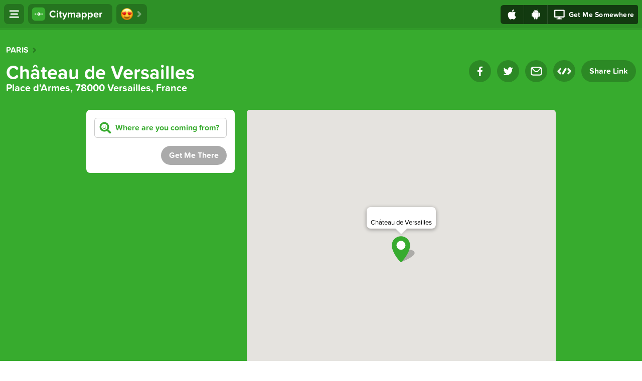

--- FILE ---
content_type: text/html; charset=utf-8
request_url: https://citymapper.com/go/chateauversailles?lang=en
body_size: 89299
content:





<!DOCTYPE html>
<html>
<head>
    <meta charset="utf-8">
    <link rel="stylesheet" href="https://use.typekit.net/wrk4ssz.css">
    



    
        
            <link rel="alternate" hreflang="en" href="https://citymapper.com/go/chateauversailles?lang=en" />
        
            <link rel="alternate" hreflang="fr" href="https://citymapper.com/go/chateauversailles?lang=fr" />
        
            <link rel="alternate" hreflang="it" href="https://citymapper.com/go/chateauversailles?lang=it" />
        
            <link rel="alternate" hreflang="es" href="https://citymapper.com/go/chateauversailles?lang=es" />
        
            <link rel="alternate" hreflang="de" href="https://citymapper.com/go/chateauversailles?lang=de" />
        
            <link rel="alternate" hreflang="pt-br" href="https://citymapper.com/go/chateauversailles?lang=pt-br" />
        
            <link rel="alternate" hreflang="pt-pt" href="https://citymapper.com/go/chateauversailles?lang=pt-pt" />
        
            <link rel="alternate" hreflang="ru" href="https://citymapper.com/go/chateauversailles?lang=ru" />
        
            <link rel="alternate" hreflang="tr" href="https://citymapper.com/go/chateauversailles?lang=tr" />
        
            <link rel="alternate" hreflang="x-default" href="https://citymapper.com/go/chateauversailles" />
        
    

    <meta property="og:image" content="https://www.citymapper.com/static//static/img/go-page-share-fb2.png" />

    <meta property="og:type" content="place" />
    <meta property="og:site_name" content="Citymapper" />

    
        <meta property="place:location:latitude" content="48.804864" />
        <meta property="place:location:longitude" content="2.120355" />
    

    
        <meta property="og:description" content="Place d&#x27;Armes, 78000 Versailles, France" />
        <meta name="twitter:description" content="Place d&#x27;Armes, 78000 Versailles, France" />
        <meta name="Description" content="Address: Place d&#x27;Armes, 78000 Versailles, France, Get Directions with Citymapper" />
    

    
        <title>How to get to Château de Versailles | Citymapper</title>
        <meta property="og:title" content="How to get to Château de Versailles | Citymapper" />
        <meta name="twitter:title" content="How to get to Château de Versailles | Citymapper" />
    

    
        <link rel="canonical" href="https://citymapper.com/go/chateauversailles?lang=en" />
        <meta property="og:url" content="https://citymapper.com/go/chateauversailles?lang=en" />
        <meta name="apple-itunes-app" content="app-id=469463298,app-argument=https://citymapper.com/go/chateauversailles?lang=en">
    

    

    

    

    
        <meta name="geo.position" content="48.804864,2.120355" />
    

    
        <meta name="geo.placename" content="Château de Versailles" />
    

    <meta name="twitter:card" content="summary_large_image" />
    <meta name="twitter:site" content="Citymapper" />
    <meta name="twitter:image" content="https://www.citymapper.com/static/img/go-page-share-twitter.png" />

    <meta name="twitter:app:name:iphone" content="Citymapper" />
    <meta name="twitter:app:id:iphone" content="469463298" />
    <meta name="twitter:app:name:googleplay" content="Citymapper" />
    <meta name="twitter:app:id:googleplay" content="com.citymapper.app.release" />

    <meta property="al:ios:app_store_id" content="469463298" />
    <meta property="al:ios:app_name" content="Citymapper" />
    <meta property="al:android:package" content="com.citymapper.app.release" />
    <meta property="al:android:app_name" content="Citymapper" />

    
        <meta name="twitter:app:url:iphone" content="citymapper://directions?endcoord=48.804864%2C2.120355&endaddress=Place+d%27Armes%2C+78000+Versailles%2C+France&endname=Ch%C3%A2teau+de+Versailles" />
        <meta name="twitter:app:url:googleplay" content="citymapper://directions?endcoord=48.804864%2C2.120355&endaddress=Place+d%27Armes%2C+78000+Versailles%2C+France&endname=Ch%C3%A2teau+de+Versailles" />
        <meta property="al:ios:url" content="citymapper://directions?endcoord=48.804864%2C2.120355&endaddress=Place+d%27Armes%2C+78000+Versailles%2C+France&endname=Ch%C3%A2teau+de+Versailles" />
        <meta property="al:android:url" content="citymapper://directions?endcoord=48.804864%2C2.120355&endaddress=Place+d%27Armes%2C+78000+Versailles%2C+France&endname=Ch%C3%A2teau+de+Versailles" />
    

    <meta property="fb:app_id" content="134685253380349" />


    
    <link rel="manifest" href="/static/android_install_banner/manifest.json" />

    <meta name="viewport" content="initial-scale=1.0, width=device-width, viewport-fit=cover">
    <link rel="shortcut icon" href="/favicon.ico?v=2" />
    <script type="text/javascript">(function(){(function(e){var r=document.createElement("link");r.rel="preconnect";r.as="script";var t=document.createElement("link");t.rel="dns-prefetch";t.as="script";var n=document.createElement("script");n.id="spcloader";n.type="text/javascript";n["async"]=true;n.charset="utf-8";var o="https://sdk.privacy-center.org/"+e+"/loader.js?target="+document.location.hostname;if(window.didomiConfig&&window.didomiConfig.user){var i=window.didomiConfig.user;var a=i.country;var c=i.region;if(a){o=o+"&country="+a;if(c){o=o+"&region="+c}}}r.href="https://sdk.privacy-center.org/";t.href="https://sdk.privacy-center.org/";n.src=o;var d=document.getElementsByTagName("script")[0];d.parentNode.insertBefore(r,d);d.parentNode.insertBefore(t,d);d.parentNode.insertBefore(n,d)})("33d88c0f-17ad-4af5-881a-00e6e0da160e")})();</script>
    <script type='text/javascript'>
        
        window.citymapper = {};
        window.citymapper.httpReferer = ""
        window.citymapper.resource_list = ["routeicon-fr-paris-TransilienJ-16@2x.png", "journey-ride-generic-trolleybus@2x.png", "routeicon-fr-paris-RATPBus330-24@2x.png", "nearby-header-generic-floating-kick-scooter@2x.png", "pin-big-fr-paris-RER@3x.png", "journey-stop-generic-brt@2x.png", "ondemand-vehicle-freenow-cab-electric@3x.png", "routeicon-fr-paris-RATPBus565-24@2x.png", "pin-fr-paris-funiculaire@3x.png", "routeicon-fr-paris-RATPBus121-24@2x.png", "pin-flat-cz-prague-generic-bus@2x.png", "routeicon-fr-paris-TransilienJ-24@2x.png", "routeicon-fr-paris-RATPBus109-24@2x.png", "routeicon-fr-paris-RATPBusN53-16@2x.png", "routeicon-fr-paris-RATPMetro16-24@3x.png", "routeicon-fr-paris-RATPBus427-16@2x.png", "routeicon-fr-paris-RATPTram12-24@3x.png", "icon-partnerapp-getaround@3x.png", "list-uk-generic-coach@2x.png", "pin-generic-bus@2x.png", "icon-ondemand-viamiltonkeynesmicro@2x.png", "pin-mini-generic-cycle@2x.png", "ondemand-vehicle-generic-blackcab@3x.png", "routeicon-fr-paris-RATPMetro17-16@3x.png", "nearby-header-fr-paris-velo2-Cergy-multicolor@2x.png", "nearby-header-fr-national-train-white@2x.png", "routeicon-fr-paris-RATPBus85-24@2x.png", "club-subscription-preferences-cc-club_monthly_v1-android-fr.html", "operating-zone_fr-paris_YegoMopeds.geojson", "routeicon-fr-paris-RATPBus93-16@2x.png", "pin-medium-fr-marseille-generic-bus@3x.png", "ondemand-vehicle-freenow-cab-taxi-pl-warsaw@2x.png", "menu-generic-bus@2x.png", "icon-ondemand-summary-marcel@3x.png", "routeicon-fr-paris-RATPBus252-16@2x.png", "journey-ride-generic-cycle-dock@2x.png", "routeicon-fr-paris-RATPBus254-24@2x.png", "nearby-header-tw-taiwan-generic-ferry-multicolor@2x.png", "routeicon-fr-paris-RATPBus250-16@2x.png", "list-generic-cab@3x.png", "routeicon-fr-paris-RATPBus153-16@2x.png", "list-ecooltra@2x.png", "journey-ride-generic-ferry@2x.png", "icon-ondemand-summary-viamonacomicro@2x.png", "nearby-header-fr-paris-RATPBus-white@2x.png", "routeicon-fr-paris-RATPBus306-24@2x.png", "icon-partnerapp-bolt-cab@3x.png", "vehicle-yego-mopeds@3x.png", "routeicon-fr-paris-RATPBus40-16@2x.png", "pin-big-cz-prague-generic-bus@3x.png", "fr-paris_rail_geometry.json", "routeicon-fr-paris-RATPBus258-16@2x.png", "nearby-header-fr-paris-RER-multicolor-outline@2x.png", "routeicon-fr-paris-RATPBusN02-24@2x.png", "android-citypage-map-uk-manchester@2x.png", "pin-generic-floating-cycles@2x.png", "ondemand-vehicle-freenow-cab-taxi-es@3x.png", "list-cz-prague-generic-bus@2x.png", "routeicon-fr-paris-RATPBus126-16@2x.png", "nearby-header-generic-lightrail@2x.png", "routeicon-fr-paris-RATPBus367-16@2x.png", "pin-mini-au-melbourne-generic-ferry@2x.png", "routeicon-fr-paris-RATPBus74-24@2x.png", "fr-paris-PonyBikes.geojson", "routeicon-fr-paris-RATPBus267-16@2x.png", "no-parking-zone_fr-paris_Lime.geojson", "routeicon-fr-paris-RATPBus363-24@2x.png", "thumbnail-transport-history-generic-declined@2x.png", "pin-flat-fr-paris-Disney@3x.png", "routeicon-fr-paris-RATPBus156-16@2x.png", "nearby-header-fr-paris-RATPTram@2x.png", "calculator-partner-app-bolt-cab@3x.png", "pin-flat-uk-generic-coach-bus-no-short-name@2x.png", "routeicon-fr-paris-group-RER-16@2x.png", "nearby-header-dott-bikes-multicolor@3x.png", "pin-fr-paris-LeBusDirect@2x.png", "joker-generic-scrambled-03@2x.png", "ondemand-vehicle-gett-vip@2x.png", "routeicon-fr-paris-RATPBus578-24@2x.png", "pin-mini-fr-paris-CyclocityCergy@3x.png", "pin-flat-fr-paris-RER@2x.png", "routeicon-fr-paris-RATPBus148-24@2x.png", "android-homescreen-map-us-boston@2x.png", "icon-ondemand-viamiamimicro@3x.png", "operating-zone_fr-paris_Mobike.geojson", "list-fr-paris-CyclocityCergy-spaces@2x.png", "routeicon-fr-paris-RATPBus207-24@2x.png", "nearby-header-tw-taiwan-generic-bus-multicolor-outline@3x.png", "routeicon-fr-paris-RATPBusN12-24@2x.png", "journey-header-fr-paris-ParisAutolib@2x.png", "list-cooltrabikes@3x.png", "icon-ondemand-viaseattlemicro@3x.png", "icon-ondemand-summary-viapiercetransitmicro@2x.png", "nearby-header-generic-rail@2x.png", "pin-fr-national-train@2x.png", "ondemand-vehicle-freenow-cab-taxi-uk@2x.png", "list-getaround@2x.png", "no-parking-zone_fr-paris_Dott.geojson", "nearby-header-au-melbourne-generic-ferry-multicolor@2x.png", "pin-dock-fr-paris-CyclocityCergy-spaceslow@2x.png", "routeicon-fr-paris-RATPBus380-16@2x.png", "routeicon-fr-paris-RATPMetro18-16@3x.png", "ondemand-vehicle-viachattanoogatenesseemicro@2x.png", "vehicle-yego-mopeds@2x.png", "icon-summary-fr-national-train@3x.png", "routeicon-fr-paris-RATPBusTvm-24@2x.png", "pin-mini-generic-floating-cycles@2x.png", "pin-getaround@3x.png", "pin-mini-getaround@2x.png", "routeicon-fr-paris-RATPBusN122-24@2x.png", "routeicon-fr-paris-RATPBus216-24@2x.png", "ondemand-vehicle-viaozarkmicro@2x.png", "icon-ondemand-99taxis.png", "nearby-header-generic-brt-white@2x.png", "icon-summary-generic-cycle@2x.png", "list-generic-cycle-bikes@2x.png", "routeicon-fr-paris-RATPBus513-24@2x.png", "routeicon-fr-paris-RATPBus262-16@2x.png", "brand-summary-marcel@3x.png", "pin-medium-fr-paris-RATPAirportBus@2x.png", "journey-ride-generic-floating-kick-scooter@2x.png", "club-subscription-success-club_yearly_v1-ios-en.html", "journey-ride-generic-tram@2x.png", "routeicon-fr-paris-RATPBus96-24@2x.png", "fr-paris-accessibility-map.pdf", "routeicon-fr-paris-RATPBusN14-16@2x.png", "pin-jp-tokyo-generic-bus@3x.png", "routeicon-fr-paris-RATPBus585-16@2x.png", "pin-big-fr-paris-Transilien@2x.png", "routeicon-fr-paris-RATPBusN53-24@2x.png", "pin-mini-fr-paris-LeBusDirect@3x.png", "no-parking-zone_fr-paris_LimeElectricBikes.geojson", "routeicon-fr-paris-RATPBus57-16@2x.png", "routeicon-fr-paris-RATPBus341-16@2x.png", "routeicon-fr-paris-RATPBus597-16@2x.png", "routeicon-fr-paris-RATPBusN42-24@2x.png", "pin-mini-fr-paris-airport-val@2x.png", "nearby-header-jp-tokyo-generic-bus-multicolor-outline@2x.png", "android-citypage-map-us-la@2x.png", "android-best-app-2017-icon.png", "club-subscription-preferences-cc-club_monthly_v1-ios-fr.html", "pin-flat-fr-paris-Disney@2x.png", "list-lime-yego-mopeds@2x.png", "pin-mini-tw-taiwan-generic-bus@2x.png", "pin-fr-paris-nationaltrain@2x.png", "routeicon-fr-paris-RATPBus153-24@2x.png", "icon-ondemand-bolt-cab@3x.png", "android-icon-ondemand-blackcab-cab@2x.png", "routeicon-fr-paris-RATPBus193-24@2x.png", "routeicon-fr-paris-RATPBusN51-16@2x.png", "ondemand-vehicle-freenow-cab-standard@3x.png", "android-citypage-map-kr-seoul@2x.png", "club-subscription-preferences-cc-club_monthly_v1-ios-en.html", "list-fr-paris-ParisAutolib@2x.png", "pin-flat-tw-taiwan-generic-ferry@2x.png", "nearby-header-generic-vehiclehire-white@2x.png", "routeicon-fr-paris-RATPBus341-24@2x.png", "routeicon-fr-paris-RATPTram5-24@2x.png", "nearby-header-fr-paris-RER@2x.png", "routeicon-fr-paris-RATPBus88-24@2x.png", "pin-floating-cooltra@3x.png", "club-subscription-preferences-cc-clubplus_yearly_v1-ios-en.html", "routeicon-fr-paris-RATPBus175-16@2x.png", "pin-medium-generic-lightrail@2x.png", "list-fr-national-train@3x.png", "journey-ride-generic-brt@2x.png", "routeicon-fr-paris-RATPBus52-24@2x.png", "routeicon-fr-paris-RATPMetro7bis-16@2x.png", "icon-ondemand-viaseattlemicro@2x.png", "icon-ondemand-hailo@2x.png", "routeicon-fr-paris-RATPTram6-24@3x.png", "nearby-header-cooltra-multicolor@3x.png", "routeicon-fr-paris-RATPBus255-16@2x.png", "routeicon-fr-paris-RATPBus275-24@2x.png", "android-homescreen-map-kr-seoul@2x.png", "routeicon-fr-paris-RATPBus211-24@2x.png", "routeicon-fr-paris-RATPBus290-24@2x.png", "routeicon-fr-paris-RATPBus121-16@2x.png", "android-citypage-map-ru-moscow@2x.png", "pin-parking-generic-parking-spaces@2x.png", "icon-partnerapp-voi-bikes@2x.png", "menu-generic-trolleybus@2x.png", "club-subscription-preferences-cc-club_yearly_v1-ios-en.html", "list-fr-paris-RER@2x.png", "routeicon-fr-paris-RATPBus587-16@2x.png", "android-icon-ondemand-viabeenetworkmicrotransit@2x.png", "icon-ondemand-summary-viaseattlemicro@2x.png", "pin-uk-generic-coach-no-short-name@2x.png", "routeicon-fr-paris-RATPBus594-24@2x.png", "journey-ride-generic-funicular@2x.png", "routeicon-fr-paris-RATPBus71-24@2x.png", "android-icon-ondemand-summary-moia-cab@2x.png", "routeicon-fr-paris-RATPBus260-24@2x.png", "routeicon-fr-paris-RATPBusN62-24@2x.png", "routeicon-fr-paris-RATPBus192-16@2x.png", "routeicon-fr-paris-RATPBusN35-16@2x.png", "brand-summary-cooltrabikes@2x.png", "routeicon-fr-paris-RATPTram1-16@2x.png", "list-fr-paris-RATPBus@3x.png", "nearby-header-fr-paris-RATPBus-multicolor-outline@3x.png", "pin-generic-cycle-bikes@2x.png", "ondemand-vehicle-viamiltonkeynesmicro@2x.png", "nearby-header-partner-app-bolt-cab-multicolor-outline@3x.png", "routeicon-fr-paris-RATPBusN143-16@2x.png", "pin-generic-floating-car@2x.png", "pin-fr-paris-velo2-Cergy-bikes@2x.png", "nearby-header-generic-funicular-white@2x.png", "pin-mini-generic-gondola@2x.png", "routeicon-fr-paris-RATPBus485-16@2x.png", "icon-ondemand-summary-vialincolnshiremicro@3x.png", "club-liveactivity-test1-ios-en.html", "calculator-generic-cab-nouveau-color@3x.png", "list-partner-app-bolt-cab@2x.png", "list-generic-electric-cycle@2x.png", "list-fr-paris-RATPBus@2x.png", "ondemand-vehicle-blackcab-cab@3x.png", "icon-ondemand-blackcab-cab@2x.png", "routeicon-fr-paris-RERA-16@3x.png", "club-liveactivity-test3-ios-en.html", "routeicon-fr-paris-RATPBus361-16@2x.png", "routeicon-fr-paris-RATPBus56-16@2x.png", "pin-medium-dott-bikes@2x.png", "icon-ondemand-viatrinitymicro@2x.png", "poster-nearby-generic-moia-cab@2x.png", "icon-partnerapp-ecooltra@3x.png", "list-generic-cab@2x.png", "pin-au-melbourne-generic-ferry@3x.png", "nearby-header-fr-paris-RATPTram-multicolor-outline@2x.png", "routeicon-fr-paris-RATPBusN52-16@2x.png", "routeicon-fr-paris-RATPBusN15-16@2x.png", "ondemand-vehicle-moia@2x.png", "routeicon-fr-paris-RATPBus73-16@2x.png", "club-subscription-success-clubplus_yearly_v1-android-en.html", "nearby-header-cooltrabikes-multicolor@2x.png", "routeicon-fr-paris-RATPMetro9-24@2x.png", "routeicon-fr-paris-RATPBus183-16@2x.png", "card-header-yego-mopeds@2x.png", "routeicon-fr-paris-RATPBus584-16@2x.png", "routeicon-fr-paris-RATPBus126-24@2x.png", "pin-mini-cooltra@3x.png", "routeicon-fr-paris-RATPBusN22-24@2x.png", "routeicon-fr-paris-group-RATPMetro-24@2x.png", "calculator-generic-cab-new-color@2x.png", "ondemand-vehicle-viapiercetransitmicro@3x.png", "pin-dock-fr-paris-ParisAutolib-vehicleslow@3x.png", "routeicon-fr-paris-RATPBus569-24@2x.png", "pin-medium-uk-generic-bus@3x.png", "journey-ride-tw-taiwan-generic-ferry@3x.png", "routeicon-fr-paris-RATPBus501-16@2x.png", "routeicon-fr-paris-RATPMetro15-24@2x.png", "routeicon-fr-paris-RATPBus114-16@2x.png", "routeicon-fr-paris-RATPBus571-24@2x.png", "routeicon-fr-paris-RATPBus297-24@2x.png", "ondemand-vehicle-viastamfordmicro@2x.png", "calculator-generic-cab-new-color@3x.png", "icon-summary-generic-rail@2x.png", "list-lime-electric-bikes@2x.png", "journey-ride-cz-prague-generic-bus@3x.png", "routeicon-fr-paris-RATPBus559c-16@2x.png", "routeicon-fr-paris-group-Transilien-24@2x.png", "routeicon-fr-paris-ADPcdgval-24@2x.png", "ondemand-vehicle-uber-taxi-ny@2x.png", "routeicon-fr-paris-RATPMetro3-24@2x.png", "icon-ondemand-summary-viaworcestershiremicro@3x.png", "journey-stop-generic-tram@2x.png", "routeicon-fr-paris-RATPBus221-24@2x.png", "club-subscription-preferences-cc-clubplus_yearly_v1-android-en.html", "pin-mini-ecooltra@3x.png", "routeicon-fr-paris-RATPBus581-24@2x.png", "card-header-getaround@2x.png", "routeicon-fr-paris-RATPBusThiais-24@2x.png", "android-icon-ondemand-viakrumbachmicro@3x.png", "routeicon-fr-paris-RATPBus372-16@2x.png", "icon-partnerapp-marcel@3x.png", "routeicon-fr-paris-RATPTram11-24@3x.png", "routeicon-fr-paris-RATPBus87-24@2x.png", "pin-big-generic-ferry@2x.png", "icon-ondemand-summary-99taxis@2x.png", "pin-medium-cooltrabikes@2x.png", "ondemand-vehicle-marcel-moto@2x.png", "icon-ondemand-summary-ecab@2x.png", "pin-mini-generic-trolleybus@2x.png", "pin-mini-yego-mopeds@2x.png", "nearby-header-yego-mopeds-multicolor@3x.png", "routeicon-fr-paris-RATPBus312-16@2x.png", "routeicon-fr-paris-RATPBus22-24@2x.png", "pin-big-tw-taiwan-generic-ferry@2x.png", "pin-flat-fr-paris-ParisAutolib-spaces@3x.png", "nearby-header-au-melbourne-generic-ferry-multicolor-outline@2x.png", "android-homescreen-map-es-madrid@2x.png", "nearby-header-partner-app-bolt-cab-multicolor@2x.png", "pin-fr-paris-RATPTram@3x.png", "icon-ondemand-summary-SmartTaxi@2x.png", "routeicon-fr-paris-RATPBus146-16@2x.png", "nearby-header-fr-paris-RATPMetro-white@2x.png", "pin-medium-fr-paris-RATPMetro@3x.png", "ondemand-vehicle-uber-select@2x.png", "operating-zone_fr-paris_VOIBikes.geojson", "ondemand-vehicle-viamiamimicro@3x.png", "routeicon-fr-paris-RERA-16@2x.png", "routeicon-fr-paris-RATPBus26-24@2x.png", "routeicon-fr-paris-RATPBus270-24@2x.png", "android-homescreen-map-us-philadelphia.png", "android-citypage-map-us-boston@2x.png", "routeicon-fr-paris-RATPBus578-16@2x.png", "routeicon-fr-paris-NoctilienN144-16@2x.png", "nearby-header-voi-bikes-multicolor@3x.png", "list-voi-bikes@2x.png", "routeicon-fr-paris-RATPBus111-24@2x.png", "icon-ondemand-summary-viabeenetworkmicrotransit@2x.png", "routeicon-fr-paris-RATPBus46-16@2x.png", "routeicon-fr-paris-RATPBus171-16@2x.png", "ondemand-vehicle-marcel-business@2x.png", "ondemand-vehicle-uber-exec-large@2x.png", "routeicon-fr-paris-TransilienU-16@2x.png", "no-parking-zone_fr-paris_Mobike.geojson", "routeicon-fr-paris-RATPBusN66-16@2x.png", "android-icon-ondemand-viautaondemandmicro@2x.png", "routeicon-fr-paris-RATPBus172-24@2x.png", "poster-nearby-generic-billy-cyclehire@2x.png", "routeicon-fr-paris-TransilienV-16@2x.png", "list-uk-generic-bus-no-short-name@2x.png", "routeicon-fr-paris-RATPBus188-24@2x.png", "calculator-generic-cab-ny-color@3x.png", "routeicon-fr-paris-RATPBusN14-24@2x.png", "routeicon-fr-paris-RATPBus301-24@2x.png", "routeicon-fr-paris-RATPBus594-16@2x.png", "routeicon-fr-paris-RATPBus352-16@2x.png", "routeicon-fr-paris-RATPBus196-16@2x.png", "ondemand-vehicle-freenow-cab-taxi-es-malaga@3x.png", "pin-fr-paris-velo2-Cergy-spaceslow@2x.png", "pin-dock-fr-paris-Velib-vehicleslow@3x.png", "icon-ondemand-viatelfordmicro@3x.png", "station-fr-paris-velo2-Cergy@3x.png", "routeicon-fr-paris-RATPBusN43-24@2x.png", "android-homescreen-map-us-chicago@2x.png", "icon-ondemand-viajerseycitymicro@3x.png", "brand-summary-marcel-cab@3x.png", "routeicon-fr-paris-RATPBus322-16@2x.png", "ondemand-vehicle-freenow-cab-ride@2x.png", "pin-fr-paris-airport-val@3x.png", "ondemand-vehicle-uber-el@3x.png", "pin-dock-fr-paris-velo2-Cergy-vehicleslow@3x.png", "pin-fr-paris-RATPCable@3x.png", "icon-ondemand-viachattanoogatennesseemicro@2x.png", "android-icon-ondemand-summary-blackcab-cab@2x.png", "pin-big-fr-paris-RATPAirportBus@2x.png", "icon-summary-generic-funicular@2x.png", "journey-ride-generic-gondola@2x.png", "ondemand-vehicle-marcel-van@2x.png", "android-citypage-map-sg-singapore@2x.png", "routeicon-fr-paris-RATPBus321-24@2x.png", "ondemand-vehicle-freenow-cab-van@3x.png", "nearby-header-fr-paris-national-train-multicolor@2x.png", "routeicon-fr-paris-RATPBus75-24@2x.png", "routeicon-fr-paris-RATPBus148-16@2x.png", "club-liveactivity-walk-ios-en.html", "android-citypage-map-us-seattle@2x.png", "pin-big-uk-generic-coach-bus@2x.png", "nearby-header-generic-vehiclehirestations-white@2x.png", "ondemand-vehicle-hailo-blackcab@2x.png", "pin-mini-fr-paris-Velib@2x.png", "routeicon-fr-paris-RATPBus551-16@2x.png", "routeicon-fr-paris-RATPBusN15-24@2x.png", "routeicon-fr-paris-TransilienH-16@2x.png", "routeicon-fr-paris-RATPBus235-16@2x.png", "operating-zone_fr-paris_TIERElectricBikes.geojson", "routeicon-fr-paris-RATPBus583-16@2x.png", "subscription-banner-jr-ios-en@2x.png", "routeicon-fr-paris-RATPBus107-24@2x.png", "routeicon-fr-paris-RATPBus89-24@2x.png", "routeicon-fr-paris-RATPBus119-16@2x.png", "routeicon-fr-paris-RATPBus160-16@2x.png", "android-citypage-map-hk-hongkong@2x.png", "icon-ondemand-viasevenoaksmicro@2x.png", "icon-summary-au-melbourne-generic-ferry@3x.png", "ondemand-vehicle-viawycmicro@3x.png", "pin-tw-taiwan-generic-bus@3x.png", "routeicon-fr-paris-RATPTram11-16@2x.png", "pin-flat-fr-paris-airport-val@3x.png", "ondemand-vehicle-ola-exec@3x.png", "routeicon-fr-paris-RATPBus289-24@2x.png", "club-subscription-success-club_monthly_v1-android-fr.html", "ondemand-vehicle-cabify-taxi@3x.png", "icon-summary-generic-lightrail@2x.png", "routeicon-fr-paris-RATPMetro6-16@2x.png", "club-subscription-preferences-cc-club_yearly_v1-android-fr.html", "android-citypage-map-dk-copenhagen@3x.png", "ondemand-vehicle-uber-pop@2x.png", "icon-ondemand-summary-viamonacomicro@3x.png", "card-header-fr-paris-Velib@2x.png", "pin-medium-fr-paris-national-train@3x.png", "ondemand-vehicle-uber-van@2x.png", "routeicon-fr-paris-RATPOrlyval-24@2x.png", "routeicon-fr-paris-RATPBus562-24@2x.png", "ondemand-vehicle-viastlouismicro@3x.png", "routeicon-fr-paris-RATPBus22-16@2x.png", "menu-fr-paris-RER@2x.png", "poster-jd-fr-paris-UberCab@2x.png", "android-citypage-map-se-stockholm@3x.png", "pin-big-fr-paris-airport-val@2x.png", "subscription-banner-settings-ios-en@2x.png", "routeicon-fr-paris-RATPBus515-24@2x.png", "ondemand-vehicle-gett-kids@2x.png", "nearby-header-generic-vehiclehire@2x.png", "brand-summary-fr-paris-velo2-Cergy@3x.png", "routeicon-fr-paris-group-RATPTram-24@2x.png", "ondemand-vehicle-lyft-regular@3x.png", "routeicon-fr-paris-RATPBus60-24@2x.png", "routeicon-fr-paris-RATPBus379-16@2x.png", "routeicon-fr-paris-RATPBus105-24@2x.png", "routeicon-fr-paris-RATPBus319-16@2x.png", "ondemand-vehicle-lyft-lux@3x.png", "pin-mini-generic-parking@2x.png", "pin-big-getaround@2x.png", "pin-mini-fr-paris-CyclocityCreteil@2x.png", "routeicon-fr-paris-RATPBus278-16@2x.png", "club-subscription-preferences-club_yearly_v1-android-fr.html", "ondemand-vehicle-uber-taxi-turquoise@3x.png", "routeicon-fr-paris-RATPBus150-24@2x.png", "pin-medium-fr-paris-RATPCable@3x.png", "list-fr-paris-velo2-Cergy@2x.png", "routeicon-fr-paris-RATPBus593-16@2x.png", "routeicon-fr-paris-RATPCableC1-16@3x.png", "routeicon-fr-paris-RATPBus355-24@2x.png", "routeicon-fr-paris-RATPBus283-24@2x.png", "ondemand-vehicle-smarttaxi-taxi@3x.png", "icon-summary-uk-generic-coach-bus@2x.png", "routeicon-fr-paris-RATPOrlyval-16@2x.png", "routeicon-fr-paris-RATPBus487b-24@2x.png", "list-generic-brt@2x.png", "routeicon-fr-paris-RATPBus206-24@2x.png", "pin-big-de-generic-tram@2x.png", "routeicon-fr-paris-RATPMetro1-24@2x.png", "fr-paris-accessibility-pmr-map.pdf", "pin-uk-generic-bus@3x.png", "nearby-header-fr-paris-Transilien-multicolor-outline@3x.png", "operating-zone_fr-paris_car2go.geojson", "ondemand-vehicle-viashropshiremicro@2x.png", "android-citypage-map-au-sydney@3x.png", "routeicon-fr-paris-RATPBusN22-16@2x.png", "routeicon-fr-paris-RATPBus576-16@2x.png", "routeicon-fr-paris-RATPMetro16-16@2x.png", "icon-ondemand-lyft@2x.png", "pin-dock-fr-paris-CyclocityCergy-spaces@2x.png", "calculator-getaround-color@2x.png", "routeicon-fr-paris-RATPBus279-16@2x.png", "brand-summary-generic-docked-cycle@3x.png", "brand-summary-marcel@2x.png", "routeicon-fr-paris-RATPBusN133-16@2x.png", "list-fr-paris-Velib@2x.png", "routeicon-fr-paris-RATPTram7-16@2x.png", "routeicon-fr-paris-RATPBus388-16@2x.png", "routeicon-fr-paris-RATPBus163-16@2x.png", "routeicon-fr-paris-RATPBus184-16@2x.png", "ondemand-vehicle-freenow-cab-berline@2x.png", "nearby-header-generic-metro.png", "pin-mini-au-melbourne-generic-ferry@3x.png", "pin-dock-fr-paris-CyclocityCreteil-spaceslow@2x.png", "routeicon-fr-paris-RATPBus187-24@2x.png", "pin-dock-fr-paris-velo2-Cergy-spaces@2x.png", "routeicon-fr-paris-RATPMetro16-16@3x.png", "routeicon-fr-paris-RATPBus274-16@2x.png", "icon-ondemand-viabeenetworkmicrotransit@3x.png", "routeicon-fr-paris-RATPBus429-16@2x.png", "nearby-header-fr-paris-RER-train-multicolor@2x.png", "vehicle-generic-cycle@3x.png", "routeicon-fr-paris-RATPBus306-16@2x.png", "routeicon-fr-paris-RATPBus161-16@2x.png", "routeicon-fr-paris-RATPBus475-24@2x.png", "pin-fr-paris-velo2-Cergy-bikeslow@2x.png", "pin-big-fr-paris-bike-bikes@2x.png", "pin-big-uk-generic-coach@2x.png", "ondemand-vehicle-viaseattlemicro@2x.png", "ondemand-vehicle-kapten-van@2x.png", "routeicon-fr-paris-RATPBus294-16@2x.png", "routeicon-fr-paris-RATPBus542-16@2x.png", "nearby-header-tw-taiwan-generic-bus-multicolor@2x.png", "journey-ride-generic-rail@2x.png", "routeicon-fr-paris-RATPBus272-16@2x.png", "pin-dock-fr-paris-velo2-Cergy-vehicleslow@2x.png", "routeicon-fr-paris-RATPBus177-16@2x.png", "calculator-generic-cab-nuovo-color@3x.png", "android-icon-ondemand-vialincolnshiremicro@2x.png", "nearby-header-fr-paris-RATPMetro-multicolor@2x.png", "pin-flat-fr-paris-nationaltrain@2x.png", "pin-fr-paris-ParisAutolib-spaces@2x.png", "routeicon-fr-paris-RERB-16@2x.png", "card-header-fr-paris-Velib@3x.png", "pin-flat-fr-paris-airport-val@2x.png", "ondemand-vehicle-freenow-cab-taxi-it@3x.png", "map-preview-fr-paris-regional-map@2x.png", "pin-mini-yego-mopeds@3x.png", "no-parking-zone_fr-paris_TIER.geojson", "routeicon-fr-paris-RATPBus69-24@2x.png", "pin-mini-fr-paris-ParisAutolib@2x.png", "routeicon-fr-paris-RATPBus174-16@2x.png", "pin-generic-kick-scooter@2x.png", "icon-ondemand-viamiltonkeynesmicro@3x.png", "pin-flat-jp-tokyo-generic-bus@3x.png", "list-fr-paris-RER@3x.png", "routeicon-fr-paris-RATPTram8-16@3x.png", "pin-flat-fr-paris-RER@3x.png", "routeicon-fr-paris-RATPBus25-24@2x.png", "club-subscription-success-club_monthly_v1-ios-en.html", "icon-partnerapp-voi-bikes@3x.png", "operating-zone_fr-paris_DottBikes.geojson", "journey-ride-jp-tokyo-generic-bus@3x.png", "ondemand-vehicle-uber-lux@3x.png", "pin-medium-getaround@3x.png", "pin-fr-paris-Transilien@2x.png", "routeicon-fr-paris-RATPTram7-24@2x.png", "routeicon-fr-paris-funiculaire-16@2x.png", "brand-summary-bolt-cab-cab@2x.png", "pin-flat-cz-prague-generic-bus@3x.png", "routeicon-fr-paris-RATPBus24-24@2x.png", "nearby-header-jp-tokyo-generic-bus-multicolor@2x.png", "icon-ondemand-summary-viachattanoogatennesseemicro@3x.png", "routeicon-fr-paris-RATPBusN145-24@2x.png", "routeicon-fr-paris-RATPBus310-24@2x.png", "routeicon-fr-paris-RATPBusPc-16@2x.png", "pin-dock-fr-paris-ParisAutolib-spaceslow@2x.png", "nearby-header-fr-paris-bike@2x.png", "icon-ondemand-viawycmicro@2x.png", "club-subscription-preferences-club_yearly_v1-ios-fr.html", "routeicon-fr-paris-RATPBus132-16@2x.png", "android-homescreen-map-us-nyc@2x.png", "routeicon-fr-paris-RATPBus127-24@2x.png", "routeicon-fr-paris-RATPBus131-24@2x.png", "nearby-header-generic-cycle@2x.png", "pin-fr-paris-airport-val@2x.png", "timetables-v1-fr-paris.json", "routeicon-fr-paris-RATPBus385-24@2x.png", "list-fr-paris-CyclocityCreteil-spaces@2x.png", "ondemand-vehicle-viakrumbachmicro@2x.png", "icon-ondemand-generic-cab@2x.png", "journey-ride-generic-lightrail@2x.png", "routeicon-fr-paris-RATPBus91-16@2x.png", "routeicon-fr-paris-RATPBus190-16@2x.png", "landingpage-screenshot-fr-paris@2x.jpg", "brand-summary-cooltrabikes@3x.png", "routeicon-fr-paris-RATPBus159-24@2x.png", "pin-medium-dott-bikes@3x.png", "routeicon-fr-paris-RATPBus396-16@2x.png", "pin-medium-fr-paris-RATPMetro@2x.png", "pin-medium-generic-ferry@2x.png", "routeicon-fr-paris-RATPBus583-24@2x.png", "routeicon-fr-paris-RATPBusMontmartrobus-16@2x.png", "routeicon-fr-paris-RATPBus95-24@2x.png", "nearby-header-generic-gondola-white@2x.png", "routeicon-fr-paris-RATPBus485-24@2x.png", "android-icon-ondemand-viatelfordmicro@3x.png", "icon-ondemand-viachattanoogatennesseemicro@3x.png", "android-icon-ondemand-bolt-cab@2x.png", "calculator-partner-app-bolt-cab-color@2x.png", "routeicon-fr-paris-RATPBus247-16@2x.png", "routeicon-fr-paris-RATPBus129-24@2x.png", "pin-dock-fr-paris-Velib-vehicles@2x.png", "routeicon-fr-paris-RATPBus58-24@2x.png", "club-subscription-preferences-cc-club_monthly_v1-android-en.html", "routeicon-fr-paris-RATPTram7-16@3x.png", "calculator-getaround-color@3x.png", "pin-generic-scooter@2x.png", "nearby-header-dott-bikes-multicolor@2x.png", "pin-uk-generic-coach-no-short-name@3x.png", "list-tw-taiwan-generic-bus@3x.png", "routeicon-fr-paris-RATPBus234-16@2x.png", "pin-medium-fr-paris-RATPBus@3x.png", "pin-medium-jp-tokyo-generic-ferry@2x.png", "routeicon-fr-paris-RATPTram7-24@3x.png", "routeicon-fr-paris-RATPBus32-24@2x.png", "routeicon-fr-paris-RATPBus181-16@2x.png", "routeicon-fr-paris-RATPBusN151-16@2x.png", "routeicon-fr-paris-RATPBus392-24@2x.png", "routeicon-fr-paris-RATPBusN63-16@2x.png", "routeicon-fr-paris-RATPBus323-16@2x.png", "map-preview-fr-paris-bus-map@2x.png", "routeicon-fr-paris-RATPBus115-16@2x.png", "pin-dock-fr-paris-ParisAutolib-vehicles@2x.png", "routeicon-fr-paris-RATPBus396-24@2x.png", "routeicon-fr-paris-RERC-16@2x.png", "icon-ondemand-summary-viajerseycitymicro@2x.png", "pin-big-generic-gondola@2x.png", "pin-big-fr-paris-RATPTram@3x.png", "club-subscription-main-ios-fr.html", "routeicon-fr-paris-RATPBusN32-16@2x.png", "pin-fr-paris-RER@3x.png", "list-fr-paris-Velib-spaces@3x.png", "list-fr-paris-CyclocityCreteil-bikes@2x.png", "pin-dock-fr-paris-CyclocityCreteil-spaces@3x.png", "operating-zone_fr-paris_kickscooter.geojson", "routeicon-fr-paris-RATPBusPc-24@2x.png", "calculator-fr-paris-RATPMetro-color@3x.png", "routeicon-fr-paris-RATPTram8-24@2x.png", "routeicon-fr-paris-TransilienK-24@2x.png", "list-fr-paris-funiculaire@3x.png", "pin-big-uk-generic-bus@2x.png", "nearby-header-generic-ferry-white@2x.png", "routeicon-fr-paris-RATPBus43-16@2x.png", "icon-ondemand-summary-Cabify@2x.png", "routeicon-fr-paris-RATPBus62-24@2x.png", "vehicle-dott-bikes@3x.png", "routeicon-fr-paris-RATPBus38-16@2x.png", "ondemand-vehicle-uber-lux@2x.png", "pin-flat-fr-national-train@2x.png", "calculator-generic-cab-neu-color@2x.png", "subscription-banner-jr-android-fr@2x.png", "ondemand-vehicle-ola-prime@3x.png", "routeicon-fr-paris-RATPBus220-24@2x.png", "ondemand-vehicle-gett-blackcab-fixed@2x.png", "ondemand-vehicle-viabeenetworkmicrotransit@2x.png", "routeicon-fr-paris-RATPBus469-16@2x.png", "journey-ride-fr-national-train@3x.png", "pin-flat-uk-generic-coach-bus-no-short-name@3x.png", "ondemand-vehicle-freenow-cab-taxi-de@3x.png", "pin-mini-lime-electric-bikes@2x.png", "journey-stop-generic-rail@2x.png", "list-tw-taiwan-generic-ferry@2x.png", "routeicon-fr-paris-RATPBus256-24@2x.png", "pin-flat-fr-paris-Velib-bikes@3x.png", "pin-flat-fr-paris-Transilien@3x.png", "routeicon-fr-paris-RATPBus340-16@2x.png", "pin-flat-fr-paris-funiculaire@2x.png", "routeicon-fr-paris-RATPBusN144-24@2x.png", "journey-ride-uk-generic-coach@2x.png", "menu-generic-cycle@2x.png", "routeicon-fr-paris-RATPBusN21-24@2x.png", "list-generic-ferry@2x.png", "list-generic-parking-low@2x.png", "icon-summary-generic-trolleybus@2x.png", "routeicon-fr-paris-RATPBus592-24@2x.png", "routeicon-fr-paris-RATPBus428-16@2x.png", "list-fr-paris-airport-val@3x.png", "nearby-header-generic-tram@2x.png", "routeicon-fr-paris-RATPTram2-24@3x.png", "routeicon-fr-paris-RATPBus47-24@2x.png", "brand-summary-cooltra@2x.png", "routeicon-fr-paris-RATPBus367-24@2x.png", "routeicon-fr-paris-RATPBus244-16@2x.png", "routeicon-fr-paris-RATPBus459-16@2x.png", "routeicon-fr-paris-RATPBus81-16@2x.png", "routeicon-fr-paris-RATPBus488-24@2x.png", "nearby-header-fr-paris-RATPMetro-multicolor@3x.png", "journey-ride-generic-bus@2x.png", "routeicon-fr-paris-RATPBus366-24@2x.png", "list-fr-paris-RATPAirportBus@3x.png", "routeicon-fr-paris-RATPBus64-24@2x.png", "routeicon-fr-paris-RATPMetro5-16@2x.png", "routeicon-fr-paris-RATPBus544-24@2x.png", "pin-floating-dott-bikes@3x.png", "android-citypage-map-be-brussels@2x.png", "routeicon-fr-paris-RATPBus356-24@2x.png", "routeicon-fr-paris-RATPBus189-24@2x.png", "list-uk-generic-coach-bus-no-short-name@2x.png", "routeicon-fr-paris-RATPBus294-24@2x.png", "routeicon-fr-paris-RATPBus81-24@2x.png", "routeicon-fr-paris-RATPBus320-16@2x.png", "ondemand-vehicle-uber-assist@2x.png", "routeicon-fr-paris-RATPBus496-24@2x.png", "pin-mini-fr-national-train@2x.png", "ondemand-vehicle-viasevenoaksmicro@3x.png", "ondemand-vehicle-freenow-cab-taxi-pl-krakow@3x.png", "routeicon-fr-paris-RATPBus146-24@2x.png", "routeicon-fr-paris-RATPBus297-16@2x.png", "icon-summary-jp-tokyo-generic-ferry@2x.png", "pin-dock-fr-paris-velo2-Cergy-spaceslow@3x.png", "pin-mini-uk-generic-coach@2x.png", "fr-paris-metro-real-map-tileset.zip", "pin-fr-paris-Disney@3x.png", "routeicon-fr-paris-RATPBus281-16@2x.png", "routeicon-fr-paris-RATPBus577-16@2x.png", "icon-ondemand-summary-viaquebeccitymicro@3x.png", "nearby-header-tw-taiwan-generic-ferry-multicolor@3x.png", "nearby-header-fr-paris-RATPTram-multicolor@2x.png", "routeicon-fr-paris-RATPBus595-24@2x.png", "pin-flat-fr-paris-RATPAirportBus@2x.png", "routeicon-fr-paris-RATPBus593-24@2x.png", "icon-ondemand-summary-viasevenoaksmicro@3x.png", "calculator-generic-cab-ny-color@2x.png", "android-homescreen-map-fr-lyon@2x.png", "routeicon-fr-paris-RATPBus192-24@2x.png", "pin-mini-fr-paris-Velib@3x.png", "routeicon-fr-paris-RATPBus201-16@2x.png", "list-uk-generic-coach-no-short-name@3x.png", "menu-generic-ferry@2x.png", "no-parking-zone_fr-paris_DottBikes.geojson", "list-lime-cooltra@2x.png", "routeicon-fr-paris-RATPBusN135-24@2x.png", "routeicon-fr-paris-RATPBus84-24@2x.png", "routeicon-fr-paris-RATPBus193-16@2x.png", "pin-dock-fr-paris-CyclocityCergy-vehicleslow@3x.png", "icon-ondemand-viaozarkmicro@2x.png", "map-preview-fr-paris-metro-real-map@3x.png", "list-partner-app-marcel@3x.png", "routeicon-fr-paris-RATPMetro17-16@2x.png", "nearby-header-fr-paris-Transilien@2x.png", "routeicon-fr-paris-RATPBus559c-24@2x.png", "fr-paris-metro-map-tiles.zip", "ondemand-vehicle-viatrinitymicro@2x.png", "calculator-fr-paris-RATPTram-color@3x.png", "pin-generic-lightrail@2x.png", "god-freenow-fr-paris@2x.png", "icon-ondemand-summary-viayorkontariomicro@2x.png", "brand-summary-fr-paris-CyclocityCreteil@3x.png", "nearby-header-generic-bus-white@2x.png", "routeicon-fr-paris-RATPBus499-24@2x.png", "routeicon-fr-paris-RATPBus134-16@2x.png", "routeicon-fr-paris-RATPBus299-24@2x.png", "routeicon-fr-paris-RATPBus248-16@2x.png", "pin-floating-dott-bikes@2x.png", "icon-ondemand-summary-viatelfordmicro@2x.png", "icon-ondemand-cabify@3x.png", "ondemand-vehicle-marcel-eco@3x.png", "nearby-header-fr-paris-ParisAutolib-multicolor@2x.png", "routeicon-fr-paris-RATPBusN140-24@2x.png", "journey-ride-fr-marseille-generic-bus@2x.png", "pin-mini-fr-paris-RATPAirportBus@2x.png", "pin-flat-fr-paris-RATPNoctilien@3x.png", "icon-ondemand-viatrinitymicro@3x.png", "routeicon-fr-paris-RATPBus84-16@2x.png", "routeicon-fr-paris-RATPBus195-24@2x.png", "ondemand-vehicle-freenow-cab-taxi-pl-krakow@2x.png", "nearby-header-generic-rail-white@2x.png", "pin-generic-cycle-bikeslow@2x.png", "ondemand-vehicle-viaozarkmicro@3x.png", "nearby-header-generic-poi@2x.png", "nearby-header-fr-national-train@2x.png", "android-icon-ondemand-generic-cab@2x.png", "list-tw-taiwan-generic-bus@2x.png", "map-preview-fr-paris-metro-real-map@2x.png", "ondemand-vehicle-freenow-cab-taxi-uk@3x.png", "nearby-header-generic-taxicab-multicolor@2x.png", "pin-flat-tw-taiwan-generic-ferry@3x.png", "pin-medium-au-melbourne-generic-ferry@2x.png", "pin-medium-fr-paris-Velib-spaces@2x.png", "routeicon-fr-paris-RATPBus562-16@2x.png", "routeicon-fr-paris-group-RATPMetro-16@2x.png", "routeicon-fr-paris-RERE-24@3x.png", "nearby-header-generic-brt.png", "pin-flat-jp-tokyo-generic-bus@2x.png", "routeicon-fr-paris-RATPBus308-24@2x.png", "routeicon-fr-paris-TransilienR-24@2x.png", "routeicon-fr-paris-RATPBus170-24@2x.png", "routeicon-fr-paris-RATPBus563-24@2x.png", "pin-jp-tokyo-generic-bus@2x.png", "nearby-header-au-melbourne-generic-ferry-multicolor-outline@3x.png", "routeicon-fr-paris-RATPMetro17-24@2x.png", "routeicon-fr-paris-RATPBus268-24@2x.png", "pin-medium-au-melbourne-generic-ferry@3x.png", "routeicon-fr-paris-RATPBus334-24@2x.png", "club-liveactivity-ios-fr.html", "list-fr-paris-CyclocityCergy-bikes@2x.png", "routeicon-fr-paris-RATPBus460-24@2x.png", "pin-mini-uk-generic-bus@3x.png", "ondemand-vehicle-kapten-standard@3x.png", "menu-fr-paris-RATPMetro@2x.png", "nearby-header-partner-app-marcel-multicolor@3x.png", "pin-fr-paris-Velib-bikes@3x.png", "pin-flat-fr-paris-LeBusDirect@3x.png", "routeicon-fr-paris-RATPBus103-24@2x.png", "pin-mini-fr-paris-parisautolib@2x.png", "nearby-header-generic-rail-white@2x@2x.png", "routeicon-fr-paris-RATPBus586-16@2x.png", "nearby-header-generic-ferry@2x.png", "routeicon-fr-paris-RATPBus487-24@2x.png", "nearby-header-generic-helicopter.png", "club-subscription-list-android-fr.html", "operating-zone_fr-paris_free2move.geojson", "icon-ondemand-summary-viawycmicro@2x.png", "ondemand-vehicle-freenow-cab-taxi-pt-lisbon@2x.png", "journey-ride-generic-metro@2x.png", "ondemand-vehicle-generic-cab@3x.png", "routeicon-fr-paris-RERC-16@3x.png", "routeicon-fr-paris-TransilienP-16@3x.png", "brand-summary-dott-bikes@3x.png", "icon-ondemand-summary-viautaondemandmicro@2x.png", "routeicon-fr-paris-RATPBus144-24@2x.png", "calculator-fr-paris-RATPCable-color@2x.png", "routeicon-fr-paris-RATPBus592-16@2x.png", "nearby-header-tw-taiwan-generic-bus-multicolor-outline@2x.png", "routeicon-fr-paris-RATPBus274-24@2x.png", "calculator-generic-cab-nouveau-color@2x.png", "routeicon-fr-paris-RATPBusHospital-24@2x.png", "routeicon-fr-paris-RATPBus347-16@2x.png", "club-subscription-success-clubplus_yearly_v1-ios-fr.html", "routeicon-fr-paris-RATPBus475-16@2x.png", "routeicon-fr-paris-RATPBus208a-16@2x.png", "pin-medium-lime-electric-bikes@3x.png", "fr-paris-noctilien-map-tileset.zip", "ondemand-vehicle-ola-prime@2x.png", "routeicon-fr-paris-RATPBusN152-24@2x.png", "map-preview-fr-paris-accessibility-map@3x.png", "android-homescreen-map-ca-toronto@2x.png", "routeicon-fr-paris-TransilienJ-16@3x.png", "icon-ondemand-summary-blackcab-cab@2x.png", "routeicon-fr-paris-RATPBus469-24@2x.png", "list-fr-paris-velo2-Cergy-spaces@3x.png", "android-icon-ondemand-viamonacomicro@3x.png", "icon-ondemand-gett@3x.png", "fr-paris-bus-map-tileset.zip", "pin-mini-fr-paris-ParisAutolib@3x.png", "pin-medium-fr-paris-RATPAirportBus@3x.png", "list-generic-floating-car@2x.png", "pin-medium-generic-floating-cycles@2x.png", "icon-ondemand-summary-gett@2x.png", "routeicon-fr-paris-RATPBus421-24@2x.png", "list-fr-paris-RATPAirportBus@2x.png", "routeicon-fr-paris-RATPBusTraverse-24@2x.png", "routeicon-fr-paris-RATPBus515-16@2x.png", "subscription-banner-settings-ios-fr@2x.png", "list-fr-paris-nationaltrain@3x.png", "routeicon-fr-paris-RATPBus368-16@2x.png", "routeicon-fr-paris-RATPCableC1-16@2x.png", "routeicon-fr-paris-RATPBus295-24@2x.png", "station-fr-paris-velo2-Cergy@2x.png", "calculator-fr-paris-nationaltrain-color@3x.png", "icon-ondemand-summary-heetch@2x.png", "routeicon-fr-paris-RATPBus147-16@2x.png", "routeicon-fr-paris-RATPBus120-16@2x.png", "routeicon-fr-paris-TransilienK-24@3x.png", "routeicon-fr-paris-RATPBus487c-24@2x.png", "routeicon-fr-paris-RATPBus524-24@2x.png", "brand-summary-voi-bikes@2x.png", "routeicon-fr-paris-RATPBus261-16@2x.png", "list-lime-cooltra@3x.png", "routeicon-fr-paris-RATPBus93-24@2x.png", "nearby-header-generic-rail.png", "nearby-header-fr-paris-Transilien-white@2x.png", "ondemand-vehicle-uber-t@3x.png", "icon-ondemand-viakrumbachmicro@2x.png", "routeicon-fr-paris-RATPBus248-24@2x.png", "nearby-header-fr-paris-RATPCable-multicolor-outline@2x.png", "pin-flat-fr-paris-RATPTram@2x.png", "list-generic-bus@2x.png", "routeicon-fr-paris-RATPBus487d-24@2x.png", "pin-fr-paris-Velib-bikeslow@3x.png", "routeicon-fr-paris-RATPBusN12-16@2x.png", "icon-summary-uk-generic-bus@3x.png", "ondemand-vehicle-freenow-cab-taxi-es-madrid@2x.png", "club-subscription-preferences-clubplus_yearly_v1-android-en.html", "routeicon-fr-paris-RATPBusN13-24@2x.png", "journey-stop-generic-funicular@2x.png", "pin-big-fr-paris-LeBusDirect@3x.png", "ondemand-vehicle-uber-exec-large@3x.png", "ondemand-vehicle-viakrumbachmicro@3x.png", "routeicon-fr-paris-RATPBus103-16@2x.png", "pin-big-generic-gondula@2x.png", "pin-medium-cz-prague-generic-bus@3x.png", "routeicon-fr-paris-RATPBus65-24@2x.png", "calculator-generic-cab-novo-color@3x.png", "ondemand-vehicle-freenow-cab-taxi-de@2x.png", "routeicon-fr-paris-RATPBus370-16@2x.png", "routeicon-fr-paris-RATPBus249-24@2x.png", "routeicon-fr-paris-RATPMetro18-16@2x.png", "icon-ondemand-uber@2x.png", "routeicon-fr-paris-RATPBus292-16@2x.png", "routeicon-fr-paris-RATPBus270-16@2x.png", "routeicon-fr-paris-RATPMetro10-16@2x.png", "routeicon-fr-paris-RATPBus68-16@2x.png", "icon-ondemand-viautaondemandmicro@2x.png", "list-ecooltra@3x.png", "journey-stop-fr-paris-RATPMetro@3x.png", "routeicon-fr-paris-RATPCableC1-24@2x.png", "routeicon-fr-paris-RATPBusN150-16@2x.png", "routeicon-fr-paris-RATPMetro5-24@2x.png", "vehicle-dott-bikes@2x.png", "pin-floating-getaround@2x.png", "routeicon-fr-paris-RATPTram12-24@2x.png", "ondemand-vehicle-viastamfordmicro@3x.png", "journey-ride-uk-generic-coach-bus@2x.png", "list-fr-paris-RATPMetro@2x.png", "icon-ondemand-summary-viakrumbachmicro@3x.png", "routeicon-fr-paris-RATPBus29-16@2x.png", "list-jp-tokyo-generic-ferry@3x.png", "nearby-header-generic-funicular-green@2x.png", "list-fr-paris-Velib-low@2x.png", "routeicon-fr-paris-RATPTram1-24@2x.png", "pin-medium-fr-paris-national-train@2x.png", "vehicle-yego-mopeds@3x-1.png", "nearby-header-fr-paris-RATPTram-multicolor-outline@3x.png", "pin-dock-fr-paris-velo2-Cergy-vehicles@3x.png", "pin-medium-generic-funicular@2x.png", "operating-zone_fr-paris_LimeElectricBikes.geojson", "list-tw-taiwan-generic-ferry@3x.png", "routeicon-fr-paris-RATPBus286-16@2x.png", "routeicon-fr-paris-TransilienL-24@3x.png", "list-fr-paris-velo2-Cergy-bikes@2x.png", "journey-ride-au-melbourne-generic-ferry@2x.png", "routeicon-fr-paris-RATPBus310-16@2x.png", "pin-mini-fr-paris-airport-val@3x.png", "routeicon-fr-paris-RATPBusN130-16@2x.png", "android-icon-ondemand-viatrinitymicro@2x.png", "android-icon-ondemand-ola-cab@2x.png", "routeicon-fr-paris-RATPBusN130-24@2x.png", "routeicon-fr-paris-RATPTram3a-24@3x.png", "pin-medium-fr-paris-RATPTram@2x.png", "menu-fr-paris-RATPTram@2x.png", "pin-medium-fr-paris-Transilien@3x.png", "subscription-banner-jr-android-en@2x.png", "routeicon-fr-paris-RATPTram9-24@3x.png", "ondemand-vehicle-uber-kr-seoul-deluxe-t@3x.png", "routeicon-fr-paris-RATPBus492-16@2x.png", "nearby-header-generic-ondemand@2x.png", "pin-floating-fr-paris-parisautolib@3x.png", "nearby-header-generic-helicopter@2x.png", "routeicon-fr-paris-RATPBus183-24@2x.png", "pin-floating-yego-mopeds@2x.png", "list-jp-tokyo-generic-bus@3x.png", "routeicon-fr-paris-RATPBus261-24@2x.png", "pin-big-jp-tokyo-generic-ferry@2x.png", "routeicon-fr-paris-RATPBusN141-24@2x.png", "android-homescreen-map-hk-hongkong.png", "pin-medium-jp-tokyo-generic-bus@3x.png", "card-header-getaround@3x.png", "ondemand-vehicle-kapten-electric@2x.png", "pin-fr-paris-RATPMetro@3x.png", "journey-ride-tw-taiwan-generic-bus@2x.png", "map-preview-fr-paris-noctilien-map@3x.png", "android-citypage-map-us-sf@2x.png", "routeicon-fr-paris-RATPBus214-16@2x.png", "journey-ride-getaround@3x.png", "routeicon-fr-paris-RATPBusN142-16@2x.png", "icon-ondemand-blackcab@2x.png", "poster-nearby-fr-paris-UberCab@2x.png", "routeicon-fr-ter-24@2x.png", "pin-fr-paris-RATPAirportBus@3x.png", "routeicon-fr-paris-RATPBus145-24@2x.png", "ondemand-vehicle-blackcab-cab@2x.png", "routeicon-fr-paris-RATPTram3b-16@2x.png", "routeicon-fr-paris-TransilienP-24@3x.png", "routeicon-fr-paris-RATPBus35-16@2x.png", "pin-mini-fr-paris-funiculaire@3x.png", "pin-big-generic-funicular@2x.png", "routeicon-fr-paris-RATPBus53-16@2x.png", "routeicon-fr-paris-RATPTram8-24@3x.png", "pin-mini-fr-paris-RATPAirportBus@3x.png", "pin-generic-brt@2x.png", "routeicon-fr-paris-RATPBusN144-16@2x.png", "routeicon-fr-paris-RATPBus83-16@2x.png", "routeicon-fr-paris-RATPBus70-24@2x.png", "android-icon-ondemand-generic-cab@3x.png", "pass-pay-add-ios-no-action.html", "pin-uk-generic-coach-bus-no-short-name@2x.png", "routeicon-fr-paris-RERE-16@3x.png", "icon-ondemand-SmartTaxi@2x.png", "icon-ondemand-summary-g7@2x.png", "routeicon-fr-paris-RATPTram12-16@3x.png", "routeicon-fr-paris-RATPMetro4-24@2x.png", "routeicon-fr-paris-RATPBus42-24@2x.png", "routeicon-fr-paris-RATPBus86-24@2x.png", "pin-medium-tw-taiwan-generic-ferry@3x.png", "journey-stop-fr-paris-RER@3x.png", "club-subscription-settings-android-fr.html", "routeicon-fr-paris-RATPBus259-24@2x.png", "list-lime-yego-mopeds@3x.png", "routeicon-fr-paris-RATPBusN35-24@2x.png", "routeicon-fr-paris-RATPBus559b-24@2x.png", "journey-ride-uk-generic-bus@2x.png", "nearby-header-fr-paris-Transilien-multicolor-outline@2x.png", "routeicon-fr-paris-RATPBusPtitbus-24@2x.png", "routeicon-fr-paris-RATPBus579-16@2x.png", "ondemand-vehicle-uber-taxi-uk@2x.png", "routeicon-fr-paris-RATPBus20-24@2x.png", "icon-ondemand-summary-viapiercetransitmicro@3x.png", "station-generic-cycle@3x.png", "ondemand-vehicle-viabeenetworkmicrotransit@3x.png", "pin-fr-national-train@3x.png", "icon-ondemand-moia-cab@2x.png", "routeicon-fr-paris-RERD-16@3x.png", "ondemand-vehicle-uber-xl@2x.png", "routeicon-fr-paris-RATPBus53-24@2x.png", "list-uk-generic-coach-no-short-name@2x.png", "ondemand-vehicle-viautaondemandmicro@2x.png", "android-icon-ondemand-vialincolnshiremicro@3x.png", "routeicon-fr-paris-group-Transilien-16@2x.png", "pin-mini-fr-marseille-generic-bus@2x.png", "pin-floating-fr-paris-parisautolib@2x.png", "android-icon-ondemand-viatelfordmicro@2x.png", "android-citypage-map-de-stuttgart@2x.png", "routeicon-fr-paris-RATPBus96-16@2x.png", "operating-zone_fr-paris_Moovin.geojson", "routeicon-fr-paris-RATPTram2-16@2x.png", "ondemand-vehicle-uber-bike@2x.png", "card-header-fr-paris-CyclocityCreteil@3x.png", "routeicon-fr-paris-RATPBus393-24@2x.png", "routeicon-fr-paris-RATPBusN11-16@2x.png", "list-fr-paris-LeBusDirect@3x.png", "routeicon-fr-paris-RATPMetro11-24@2x.png", "routeicon-fr-paris-TransilienN-16@2x.png", "pin-generic-funicular@2x.png", "routeicon-fr-paris-RATPBus293-24@2x.png", "routeicon-fr-paris-RATPBus304-24@2x.png", "list-fr-paris-funiculaire@2x.png", "landingpage-carousel-fr-paris-1.jpg", "icon-ondemand-summary-lyft@2x.png", "routeicon-fr-paris-RATPMetro13-24@2x.png", "icon-ondemand-summary-moia-cab@3x.png", "ondemand-vehicle-uber-green@3x.png", "icon-ondemand-viawycmicro@3x.png", "pin-fr-paris-Velib-spaceslow@2x.png", "ondemand-vehicle-freenow-cab-standard@2x.png", "routeicon-fr-paris-RATPBus127-16@2x.png", "pin-medium-generic-floating-car@2x.png", "icon-summary-fr-sncfbus@2x.png", "fr-paris-metro-pdf-map.pdf", "icon-summary-tw-taiwan-generic-ferry@2x.png", "routeicon-fr-paris-RATPBus156-24@2x.png", "pin-uk-generic-coach@2x.png", "pin-medium-uk-generic-coach@2x.png", "pin-medium-voi-bikes@2x.png", "nearby-header-fr-paris-ParisAutolib-multicolor@3x.png", "nearby-header-generic-floating-moped@2x.png", "routeicon-fr-paris-RATPTram10-16@2x.png", "routeicon-fr-paris-RATPBus394-16@2x.png", "icon-ondemand-vialincolnshiremicro@3x.png", "calculator-fr-paris-velo2-Cergy-color@2x.png", "routeicon-fr-paris-RATPMetro7bis-24@2x.png", "pin-dock-fr-paris-CyclocityCreteil-spaces@2x.png", "map-preview-fr-paris-aeroport-map@2x.png", "list-fr-paris-velo2-Cergy-spaces@2x.png", "routeicon-fr-paris-RATPBus147-24@2x.png", "routeicon-fr-paris-RATPBus238-24@2x.png", "nearby-header-generic-trolleybus.png", "nearby-header-tw-taiwan-generic-bus-multicolor@3x.png", "card-generic-exit@2x.png", "android-icon-ondemand-uber@2x.png", "nearby-header-generic-ferry.png", "pin-uk-generic-bus-no-short-name@2x.png", "routeicon-fr-paris-RATPBus125-16@2x.png", "routeicon-fr-paris-RATPBus203-16@2x.png", "club-subscription-success-ios-en.html", "nearby-header-partner-app-marcel-multicolor@2x.png", "list-fr-paris-airport-val@2x.png", "poster-nearby-generic-dott@2x.png", "icon-ondemand-gett@2x.png", "pin-dock-fr-paris-ParisAutolib-spaces@3x.png", "poster-nearby-generic-humanforest-cyclehire@2x.png", "list-generic-cycle-spaces@2x.png", "routeicon-fr-paris-RATPBus571-16@2x.png", "pin-fr-paris-funiculaire@2x.png", "routeicon-fr-paris-RATPBus308-16@2x.png", "routeicon-fr-paris-RATPBus119-24@2x.png", "pin-mini-cz-prague-generic-bus@2x.png", "routeicon-fr-paris-RATPBusN16-24@2x.png", "routeicon-fr-paris-RATPBus580-16@2x.png", "routeicon-fr-paris-RATPBus48-24@2x.png", "fr-paris-aeroport-map-tileset.zip", "routeicon-fr-paris-RATPBus58-16@2x.png", "routeicon-fr-paris-RATPMetro18-24@2x.png", "routeicon-fr-paris-RATPBus276-24@2x.png", "pin-mini-generic-floating-car@2x.png", "routeicon-fr-paris-RATPTram6-24@2x.png", "club-subscription-preferences-club_yearly_v1-android-en.html", "ondemand-vehicle-kapten-van@3x.png", "icon-ondemand-summary-viastamfordmicro@2x.png", "routeicon-fr-paris-RATPBusN63-24@2x.png", "routeicon-fr-paris-RATPBus210-16@2x.png", "fr-paris-regional-map.pdf", "routeicon-fr-paris-RATPMetro2-24@2x.png", "pin-medium-fr-paris-RER@3x.png", "routeicon-fr-paris-RATPBus143-16@2x.png", "routeicon-fr-paris-RATPBus471-16@2x.png", "android-citypage-map-ca-montreal@2x.png", "pin-medium-uk-generic-bus@2x.png", "brand-summary-fr-paris-CyclocityCergy@2x.png", "routeicon-fr-paris-RATPBus70-16@2x.png", "vehicle-yego-mopeds@2x-1.png", "routeicon-fr-paris-RATPBus544-16@2x.png", "android-citypage-map-uk-london@2x.png", "routeicon-fr-paris-RATPBusN21-16@2x.png", "nearby-header-fr-paris-ParisAutolib-multicolor-outline@2x.png", "pin-big-generic-trolleybus@2x.png", "pin-medium-uk-generic-coach@3x.png", "routeicon-fr-paris-RATPBus52-16@2x.png", "routeicon-fr-paris-RATPBus399-16@2x.png", "list-lime-electric-bikes@3x.png", "icon-ondemand-heetch@2x.png", "routeicon-fr-paris-RATPBus117-16@2x.png", "ondemand-vehicle-ola-suv@3x.png", "routeicon-fr-paris-RATPBus349-24@2x.png", "list-generic-cycle@2x.png", "routeicon-fr-paris-RATPBusN71-16@2x.png", "pin-mini-fr-paris-velo2-Cergy@3x.png", "routeicon-fr-paris-RATPBus513-16@2x.png", "routeicon-fr-paris-RATPBus154-24@2x.png", "routeicon-fr-paris-RATPBus61-24@2x.png", "routeicon-fr-paris-TransilienK-16@2x.png", "routeicon-fr-paris-RATPBus486-16@2x.png", "routeicon-fr-paris-RATPTram4-24@3x.png", "calculator-tw-taiwan-generic-bus-color@3x.png", "ondemand-vehicle-viaquebeccitymicro@2x.png", "routeicon-fr-paris-RATPBus134-24@2x.png", "card-header-fr-paris-ParisAutolib@2x.png", "routeicon-fr-paris-RATPBus526-24@2x.png", "pin-jp-tokyo-generic-ferry@3x.png", "routeicon-fr-paris-RATPBus207-16@2x.png", "pin-flat-fr-paris-RATPMetro@3x.png", "routeicon-fr-paris-RATPBus116-16@2x.png", "ondemand-vehicle-viayorkontariomicro@2x.png", "pin-mini-fr-paris-national-train@3x.png", "icon-ondemand-summary-viamiltonkeynesmicro@3x.png", "routeicon-fr-paris-RATPBus106-24@2x.png", "calculator-au-melbourne-generic-ferry-color@3x.png", "pin-big-cz-prague-generic-bus@2x.png", "nearby-header-generic-vehiclehirestations@2x.png", "fr-paris-noctilien-map.pdf", "timetables-v1-fr-paris.json.gz", "pin-generic-trolleybus@2x.png", "routeicon-fr-paris-RATPBus173-24@2x.png", "icon-ondemand-summary-g7@3x.png", "routeicon-fr-paris-RATPBus351-24@2x.png", "vehicle-fr-paris-Velib-color@3x.png", "routeicon-fr-paris-RATPBusTvm-16@2x.png", "ondemand-vehicle-freenow-cab-taxi-es-seville@3x.png", "routeicon-fr-paris-RATPTram13-16@2x.png", "routeicon-fr-paris-TransilienN-24@2x.png", "routeicon-fr-paris-RATPBusN132-16@2x.png", "routeicon-fr-paris-RERA-24@3x.png", "routeicon-fr-paris-RATPBus496-16@2x.png", "pin-mini-uk-generic-coach-bus@3x.png", "routeicon-fr-paris-RATPBus30-16@2x.png", "routeicon-fr-paris-RATPTram14-24@2x.png", "routeicon-fr-paris-RATPBus29-24@2x.png", "landingpage-carousel-fr-paris-4.jpg", "icon-ondemand-summary-freenow-cab@3x.png", "routeicon-fr-paris-RATPBus137-16@2x.png", "nearby-header-generic-metro@2x.png", "android-icon-ondemand-viasevenoaksmicro@2x.png", "pin-jp-tokyo-generic-ferry@2x.png", "routeicon-fr-paris-RATPBus292-24@2x.png", "nearby-header-fr-paris-RER-white@2x.png", "ondemand-vehicle-lyft-luxsuv@3x.png", "ondemand-vehicle-gett-economyplus@2x.png", "club-subscription-preferences-cc-club_yearly_v1-ios-fr.html", "routeicon-fr-paris-RATPBus133-16@2x.png", "list-fr-paris-velo2-Cergy-bikes@3x.png", "routeicon-fr-paris-RATPBus303-24@2x.png", "routeicon-fr-paris-RATPBus537-24@2x.png", "icon-ondemand-summary-uber@3x.png", "icon-ondemand-viastamfordmicro@2x.png", "ondemand-vehicle-smarttaxi-electric@3x.png", "pin-mini-generic-funicular@2x.png", "routeicon-fr-paris-RATPBus467-24@2x.png", "pin-flat-fr-paris-RATPNoctilien@2x.png", "list-fr-paris-RATPCable@3x.png", "club-subscription-main-ios-en.html", "icon-ondemand-summary-viakrumbachmicro@2x.png", "routeicon-fr-paris-RATPBus185-16@2x.png", "calculator-tw-taiwan-generic-ferry-color@3x.png", "pin-mini-tw-taiwan-generic-ferry@2x.png", "routeicon-fr-paris-RATPBus278-24@2x.png", "routeicon-fr-paris-RATPBus237-24@2x.png", "example-searches-fr-paris.json", "android-citypage-map-fr-lyon@2x.png", "pin-flat-fr-sncfbus@3x.png", "ondemand-vehicle-lyft-plus@2x.png", "icon-summary-generic-ferry@2x.png", "android-icon-ondemand-viaozarkmicro@3x.png", "ondemand-vehicle-freenow-cab-taxi-es-madrid@3x.png", "nearby-header-cooltrabikes-multicolor@3x.png", "pin-medium-ecooltra@2x.png", "routeicon-fr-paris-RATPBus76-16@2x.png", "pin-mini-dott-bikes@3x.png", "pin-mini-generic-ferry@2x.png", "pin-flat-fr-paris-Velib-bikes@2x.png", "brand-summary-uber-cab@2x.png", "icon-ondemand-summary-blackcab@3x.png", "pin-flat-au-melbourne-generic-ferry@2x.png", "routeicon-fr-paris-RATPBus333-24@2x.png", "journey-stop-fr-paris-RATPBus@2x.png", "ondemand-vehicle-uber-t@2x.png", "routeicon-fr-paris-RATPBus64-16@2x.png", "ondemand-vehicle-gett-blackcab@2x.png", "routeicon-fr-paris-RATPBus116-24@2x.png", "pin-tw-taiwan-generic-ferry@3x.png", "routeicon-fr-paris-RATPBus559b-16@2x.png", "ondemand-vehicle-marcel-van@3x.png", "routeicon-fr-paris-RATPBus350-16@2x.png", "nearby-header-fr-paris-Transilien-multicolor@3x.png", "fr-paris-stif-pdf-map.pdf", "ondemand-vehicle-freenow-cab-taxi-ro-bucharest@3x.png", "routeicon-fr-paris-RATPBus556-16@2x.png", "routeicon-fr-paris-RATPBus301-16@2x.png", "icon-ondemand-marcel@3x.png", "icon-ondemand-viaquebeccitymicro@2x.png", "routeicon-fr-paris-RATPBus118-16@2x.png", "nearby-header-partner-app-bolt-cab-multicolor@3x.png", "android-icon-ondemand-summary-kapten@2x.png", "android-icon-ondemand-viautaondemandmicro@3x.png", "icon-ondemand-viasevenoaksmicro@3x.png", "routeicon-fr-paris-RATPBus348-16@2x.png", "journey-ride-cz-prague-generic-bus@2x.png", "pin-getaround@2x.png", "routeicon-fr-paris-RATPBus158-24@2x.png", "journey-header-getaround@3x.png", "nearby-header-generic-funicular@2x.png", "fr-paris_metro_geometry.json", "routeicon-fr-paris-RATPBus172-16@2x.png", "pin-floating-cooltra@2x.png", "routeicon-fr-paris-RATPBus595-16@2x.png", "pin-floating-ecooltra@2x.png", "routeicon-fr-paris-RATPTram5-16@2x.png", "journey-ride-generic-network@2x.png", "pin-big-generic-network@2x.png", "pin-fr-paris-ParisAutolib-spaces-low@2x.png", "routeicon-fr-paris-RATPBus143-24@2x.png", "android-icon-ondemand-viatrinitymicro@3x.png", "routeicon-fr-paris-RATPBus182-16@2x.png", "calculator-fr-paris-Velib-color@2x.png", "list-fr-paris-Disney@3x.png", "club-subscription-main-android-en.html", "android-icon-ondemand-viasevenoaksmicro@3x.png", "android-icon-ondemand-viastamfordmicro@3x.png", "routeicon-fr-paris-RATPBus128-24@2x.png", "nearby-header-jp-tokyo-generic-ferry-multicolor-outline@3x.png", "list-generic-kick-scooter@2x.png", "icon-ondemand-summary-viayorkontariomicro@3x.png", "routeicon-fr-paris-RATPBus141-16@2x.png", "brand-summary-bolt-cab@2x.png", "routeicon-fr-paris-RATPBus239-16@2x.png", "nearby-header-fr-paris-Velib-multicolor@3x.png", "club-subscription-main-android-fr.html", "android-citypage-map-pt-lisbon@2x.png", "pin-flat-fr-paris-Transilien@2x.png", "icon-summary-cz-prague-generic-bus@3x.png", "pin-generic-vehiclehirestation@2x.png", "nearby-header-fr-paris-RATPTram-white@2x.png", "ondemand-vehicle-generic-minicab@3x.png", "android-citypage-map-es-barcelona@2x.png", "pin-generic-electric-cycle@2x.png", "pin-mini-fr-paris-CyclocityCergy@2x.png", "nearby-header-jp-tokyo-generic-bus-multicolor-outline@3x.png", "no-parking-zone_fr-paris_VOIBikes.geojson", "routeicon-fr-paris-RATPBusHospital-16@2x.png", "pin-big-fr-sncfbus@2x.png", "routeicon-fr-paris-RATPBus559d-16@2x.png", "list-au-melbourne-generic-ferry@2x.png", "list-generic-parking-spaces@2x.png", "pin-medium-generic-helicopter@2x.png", "routeicon-fr-paris-RERE-16@2x.png", "journey-ride-fr-national-train@2x.png", "list-fr-paris-Velib-bikes@3x.png", "routeicon-fr-paris-RATPBus299-16@2x.png", "routeicon-fr-paris-RATPBus542-24@2x.png", "routeicon-fr-paris-RATPMetro14-24@2x.png", "routeicon-fr-paris-RATPBus39-24@2x.png", "pin-medium-fr-national-train@3x.png", "routeicon-fr-paris-RATPBus325-16@2x.png", "list-fr-paris-Transilien@2x.png", "list-fr-national-train@2x.png", "android-homescreen-map-es-barcelona@2x.png", "ondemand-vehicle-uber-yellow-taxi@2x.png", "ondemand-vehicle-viatelfordmicro@2x.png", "card-header-voi-bikes@3x.png", "icon-partnerapp-cooltra@2x.png", "ondemand-vehicle-uber-kr-seoul-deluxe-t@2x.png", "routeicon-fr-paris-RATPBus560-16@2x.png", "android-homescreen-map-us-dc@2x.png", "pin-dock-fr-paris-Velib-spaces@2x.png", "android-citypage-map-jp-tokyo@2x.png", "list-fr-sncfbus@2x.png", "pin-medium-fr-sncfbus@2x.png", "icon-summary-jp-tokyo-generic-bus@2x.png", "pin-mini-fr-paris-RATPMetro@2x.png", "ondemand-vehicle-lyft-luxsuv@2x.png", "android-icon-ondemand-viastamfordmicro@2x.png", "android-homescreen-map-us-seattle@2x.png", "pin-mini-jp-tokyo-generic-ferry@3x.png", "nearby-header-generic-cycle-green@2x.png", "ondemand-vehicle-uber-select@3x.png", "journey-ride-au-melbourne-generic-ferry@3x.png", "journey-stop-generic-gondola@2x.png", "android-citypage-map-de-rhineruhr@2x.png", "brand-summary-generic-cab@2x.png", "routeicon-fr-paris-RATPBus167-16@2x.png", "routeicon-fr-paris-RATPBus166-24@2x.png", "routeicon-fr-paris-RATPBusN61-24@2x.png", "routeicon-fr-paris-RATPBus249-16@2x.png", "pin-medium-fr-sncfbus@3x.png", "landingpage-carousel-fr-paris-3.jpg", "icon-ondemand-viajerseycitymicro@2x.png", "pin-medium-generic-kick-scooter@2x.png", "routeicon-fr-paris-RATPBus580-24@2x.png", "routeicon-fr-paris-RATPBus577-24@2x.png", "routeicon-fr-paris-RATPTram9-16@2x.png", "routeicon-fr-ter-16@2x.png", "nearby-header-fr-paris-RATPBus-multicolor-outline@2x.png", "nearby-header-generic-cab-multicolor@3x.png", "list-generic-parking@2x.png", "routeicon-fr-paris-RATPTram4-16@3x.png", "pin-big-generic-bus@2x.png", "routeicon-fr-paris-RATPBus354-24@2x.png", "list-generic-gondola@2x.png", "pin-medium-fr-paris-Transilien@2x.png", "pin-floating-voi-bikes@2x.png", "android-homescreen-map-us-philadelphia@2x.png", "android-icon-ondemand-blackcab@2x.png", "android-homescreen-map-pt-lisbon@2x.png", "icon-summary-fr-marseille-generic-bus@2x.png", "pin-fr-paris-ParisAutolib-vehicles-low@2x.png", "landingpage-carousel-fr-paris-5.jpg", "landingpage-carousel-fr-paris-3.png", "nearby-header-fr-paris-ParisAutolib-white@2x.png", "vehicle-generic-cycle@2x.png", "android-icon-ondemand-viawycmicro@3x.png", "menu-fr-paris-Transilien@2x.png", "android-icon-ondemand-summary-viaseattlemicro@2x.png", "android-icon-ondemand-viayorkontariomicro@2x.png", "pin-medium-ecooltra@3x.png", "nearby-header-fr-paris-RATPBus-multicolor@3x.png", "routeicon-fr-paris-RERB-24@2x.png", "routeicon-fr-paris-RATPBus556-24@2x.png", "android-citypage-map-de-berlin@2x.png", "routeicon-fr-paris-RATPBusN13-16@2x.png", "ondemand-vehicle-ola-exec@2x.png", "pin-big-fr-paris-LeBusDirect@2x.png", "pin-flat-uk-generic-bus@2x.png", "pin-dock-fr-paris-CyclocityCreteil-vehicleslow@2x.png", "brand-summary-yego-mopeds@2x.png", "routeicon-fr-paris-RATPBus203-24@2x.png", "android-homescreen-map-mx-df@2x.png", "routeicon-fr-paris-RATPBus358-16@2x.png", "brand-summary-fr-paris-CyclocityCergy@3x.png", "calculator-jp-tokyo-generic-ferry-color@2x.png", "pin-medium-fr-paris-velib-bikes@2x.png", "android-citypage-map-ru-moscow@3x.png", "routeicon-fr-paris-RATPBus66-24@2x.png", "icon-ondemand-ecab@2x.png", "poster-jd-fr-paris-g7Cab@2x.png", "nearby-header-fr-paris-RATPCable-multicolor-outline@3x.png", "ondemand-vehicle-uber-kr-seoul-standard-t@2x.png", "routeicon-fr-paris-RATPBus495-24@2x.png", "brand-summary-bolt-cab@3x.png", "pin-tw-taiwan-generic-bus@2x.png", "icon-summary-generic-bus@2x.png", "pin-mini-dott-bikes@2x.png", "routeicon-fr-paris-RATPBus92-24@2x.png", "pin-mini-jp-tokyo-generic-bus@3x.png", "routeicon-fr-paris-RATPBus560-24@2x.png", "routeicon-fr-paris-RATPBus129-16@2x.png", "android-citypage-map-it-milan@2x.png", "landingpage-carousel-fr-paris-4.png", "routeicon-fr-paris-RATPBus290-16@2x.png", "brand-summary-fr-paris-CyclocityCreteil@2x.png", "subscription-banner-home-ios-fr@2x.png", "pin-mini-jp-tokyo-generic-ferry@2x.png", "routeicon-fr-paris-RATPBus187-16@2x.png", "pin-uk-generic-coach-bus-no-short-name@3x.png", "pin-fr-paris-RATPBus@3x.png", "list-fr-paris-Velib-bikes@2x.png", "icon-summary-fr-paris-airport-val@3x.png", "routeicon-fr-paris-RATPBus66-16@2x.png", "calculator-fr-paris-velo2-Cergy-color@3x.png", "menu-fr-paris-bike@2x.png", "android-citypage-map-au-melbourne@3x.png", "icon-ondemand-ola-cab@2x.png", "ondemand-vehicle-uber-taxi-turquoise@2x.png", "routeicon-fr-paris-RATPMetro12-24@2x.png", "pin-flat-fr-paris-ParisAutolib@3x.png", "no-parking-zone_fr-paris_TIERElectricBikes.geojson", "routeicon-fr-paris-RATPBus167-24@2x.png", "nearby-header-generic-parking.png", "pin-uk-generic-bus-no-short-name@3x.png", "icon-ondemand-summary-viasevenoaksmicro@2x.png", "routeicon-fr-paris-RATPBus94-24@2x.png", "brand-summary-cooltra@3x.png", "ondemand-vehicle-kapten-sedan@3x.png", "list-fr-paris-Disney@2x.png", "list-generic-rail@2x.png", "pin-generic-hirevehicle@2x.png", "fr-paris-summer-works-tiles.zip", "routeicon-fr-paris-RATPBus163-24@2x.png", "ondemand-vehicle-smarttaxi-taxi@2x.png", "nearby-header-generic-tram-green@2x.png", "pin-medium-fr-marseille-generic-bus@2x.png", "routeicon-fr-paris-RATPBusN62-16@2x.png", "poster-nearby-fr-paris-KaptenCab@2x.png", "pin-big-jp-tokyo-generic-bus@2x.png", "routeicon-fr-paris-RATPBus184-24@2x.png", "pin-mini-generic-electric-cycle@2x.png", "routeicon-fr-paris-RATPTram4-24@2x.png", "list-fr-paris-CyclocityCergy-spaces@3x.png", "card-header-lime-electric-bikes@3x.png", "routeicon-fr-paris-RATPBusTillBus-16@2x.png", "routeicon-fr-paris-RATPBus85-16@2x.png", "routeicon-fr-paris-RATPBus318-24@2x.png", "icon-summary-generic-tram@2x.png", "pin-medium-tw-taiwan-generic-bus@2x.png", "routeicon-fr-paris-RATPTram10-24@3x.png", "routeicon-fr-paris-RATPBus459-24@2x.png", "ondemand-vehicle-uber-el@2x.png", "android-citypage-map-uk-birmingham@2x.png", "routeicon-fr-paris-RATPBus133-24@2x.png", "pin-flat-fr-paris-RATPMetro@2x.png", "routeicon-fr-paris-RATPBus112-24@2x.png", "journey-stop-fr-paris-RATPTram@2x.png", "list-partner-app-marcel@2x.png", "pin-flat-jp-tokyo-generic-ferry@2x.png", "icon-ondemand-viaozarkmicro@3x.png", "routeicon-fr-paris-RATPBus320-24@2x.png", "brand-summary-heetch-cab@3x.png", "routeicon-fr-paris-RATPBus199-16@2x.png", "pin-fr-paris-RATPCable@2x.png", "routeicon-fr-paris-RATPBusN154-16@2x.png", "routeicon-fr-paris-RATPBus538-16@2x.png", "nearby-header-fr-paris-RATPBus-multicolor@2x.png", "icon-ondemand-summary-ola-cab@2x.png", "pin-dock-fr-paris-CyclocityCergy-vehicles@3x.png", "routeicon-fr-paris-TransilienV-24@3x.png", "nearby-header-fr-paris-cityscoot-multicolor-outline@2x.png", "routeicon-fr-paris-RATPBus392-16@2x.png", "pin-big-fr-paris-bike-spaceslow@2x.png", "routeicon-fr-paris-RATPBusN23-16@2x.png", "nearby-header-fr-paris-RATPCable-multicolor@2x.png", "routeicon-fr-paris-RATPBusN01-16@2x.png", "icon-ondemand-summary-SmartTaxi@3x.png", "list-au-melbourne-generic-ferry@3x.png", "pin-medium-voi-bikes@3x.png", "pin-medium-fr-paris-Velib-spaces@3x.png", "ondemand-vehicle-viastlouismicro@2x.png", "routeicon-fr-paris-RATPBus101-24@2x.png", "pin-medium-cz-prague-generic-bus@2x.png", "android-icon-ondemand-summary-generic-cab@3x.png", "icon-ondemand-SmartTaxi@3x.png", "ondemand-vehicle-uber-exec@3x.png", "routeicon-fr-paris-RATPBus247-24@2x.png", "calculator-partner-app-marcel@3x.png", "pin-flat-fr-paris-RATPCable@2x.png", "icon-ondemand-blackcab@3x.png", "routeicon-fr-paris-RATPBus191-16@2x.png", "android-google-play-icon.png", "routeicon-fr-paris-RATPBus63-16@2x.png", "android-icon-ondemand-summary-viamiamimicro@2x.png", "routeicon-fr-paris-RATPBus169-16@2x.png", "routeicon-fr-paris-RATPBus73-24@2x.png", "club-subscription-settings-ios-fr.html", "joker-generic-scrambled-01@2x.png", "routeicon-fr-paris-RATPBus123-24@2x.png", "pin-medium-generic-gondola@2x.png", "icon-partnerapp-cooltrabikes@3x.png", "routeicon-fr-paris-RATPBusThiais-16@2x.png", "ondemand-vehicle-generic-cab-large@2x.png", "routeicon-fr-paris-RATPMetro16-24@2x.png", "routeicon-fr-paris-RATPBus20-16@2x.png", "routeicon-fr-paris-RATPBus59-16@2x.png", "routeicon-fr-paris-RATPBus241-24@2x.png", "pin-mini-lime-electric-bikes@3x.png", "nearby-header-generic-parking@2x.png", "nearby-header-voi-bikes-multicolor@2x.png", "journey-stop-generic-ferry@2x.png", "routeicon-fr-paris-RATPBus234-24@2x.png", "pin-flat-au-melbourne-generic-ferry@3x.png", "routeicon-fr-paris-RATPBusN32-24@2x.png", "list-generic-lightrail@2x.png", "pin-flat-uk-generic-coach-no-short-name@2x.png", "no-parking-zone_fr-paris_BlaBlaRide.geojson", "routeicon-fr-paris-RATPBus208b-16@2x.png", "routeicon-fr-paris-RATPTram3b-24@3x.png", "ondemand-vehicle-moia@3x.png", "routeicon-fr-paris-RATPBus21-24@2x.png", "routeicon-fr-paris-RATPBus281-24@2x.png", "routeicon-fr-paris-RATPBus333-16@2x.png", "routeicon-fr-paris-group-RATPBus-16@2x.png", "pin-fr-paris-Velib-spaces@3x.png", "pin-fr-paris-Velib-bikeslow@2x.png", "routeicon-fr-paris-RATPBus426-24@2x.png", "android-citypage-map-dk-copenhagen@2x.png", "ondemand-vehicle-marcel-business@3x.png", "icon-summary-getaround@2x.png", "pin-flat-fr-paris-RATPTram@3x.png", "pin-medium-fr-national-train@2x.png", "routeicon-fr-paris-RATPBus487-16@2x.png", "ondemand-vehicle-bolt-cab@3x.png", "routeicon-fr-paris-RATPBus28-16@2x.png", "nearby-header-fr-paris-bike-multicolor-outline@2x.png", "routeicon-fr-paris-RATPBus357-24@2x.png", "nearby-header-fr-paris-Velib-multicolor@2x.png", "journey-ride-fr-sncfbus@3x.png", "journey-stop-getaround@3x.png", "ondemand-vehicle-uber-green@2x.png", "routeicon-fr-paris-TransilienV-16@3x.png", "journey-stop-fr-paris-RATPMetro@2x.png", "list-fr-paris-CyclocityCreteil-bikes@3x.png", "journey-stop-getaround@2x.png", "routeicon-fr-paris-RATPBus42-16@2x.png", "routeicon-fr-paris-RATPBus372-24@2x.png", "subscription-banner-settings-android-en@2x.png", "icon-ondemand-viastlouismicro@2x.png", "pin-fr-paris-RER@2x.png", "nearby-header-fr-paris-national-train-multicolor@3x.png", "routeicon-fr-paris-TransilienH-24@3x.png", "list-generic-floating-cycle@2x.png", "routeicon-fr-paris-RATPBus74-16@2x.png", "nearby-header-generic-vehicle-hire@2x.png", "routeicon-fr-paris-RATPBus27-24@2x.png", "routeicon-fr-paris-RATPBusN34-24@2x.png", "routeicon-fr-paris-RATPBus68-24@2x.png", "routeicon-fr-paris-RATPBus30-24@2x.png", "pin-dock-fr-paris-CyclocityCergy-vehicleslow@2x.png", "routeicon-fr-paris-RATPBus215-16@2x.png", "android-icon-ondemand-summary-blackcab@2x.png", "calculator-partner-app-bolt-cab@2x.png", "routeicon-fr-paris-RATPBus131-16@2x.png", "android-icon-ondemand-summary-bolt-cab@2x.png", "poster-nearby-generic-KaptenCab@2x.png", "routeicon-fr-paris-TransilienP-24@2x.png", "routeicon-fr-paris-RATPBus221-16@2x.png", "pin-floating-voi-bikes@3x.png", "menu-generic-rail@2x.png", "icon-ondemand-summary-freenow-cab@2x.png", "icon-summary-jp-tokyo-generic-bus@3x.png", "nearby-header-lime-electric-bikes-multicolor@3x.png", "routeicon-fr-paris-RATPBus47-16@2x.png", "routeicon-fr-paris-TransilienR-24@3x.png", "routeicon-fr-paris-RATPMetro17-24@3x.png", "subscription-banner-home-android-fr@2x.png", "routeicon-fr-paris-RATPBus199-24@2x.png", "fr-paris-aeroport-map.pdf", "routeicon-fr-paris-RATPBus89-16@2x.png", "routeicon-fr-paris-RERD-16@2x.png", "android-icon-ondemand-viamiltonkeynesmicro@2x.png", "calculator-partner-app-bolt-cab-color@3x.png", "routeicon-fr-paris-RATPBus283-16@2x.png", "pin-fr-paris-RATPBus@2x.png", "nearby-header-tw-taiwan-generic-ferry-multicolor-outline@3x.png", "routeicon-fr-paris-RATPBus191-24@2x.png", "android-homescreen-map-de-hamburg@2x.png", "pin-uk-generic-coach@3x.png", "web-metadata-fr-paris.json", "fr-paris-summer-works.pdf", "routeicon-fr-paris-RATPBus107-16@2x.png", "card-header-fr-paris-CyclocityCergy@2x.png", "icon-ondemand-viashropshiremicro@3x.png", "icon-ondemand-summary-bolt-cab@3x.png", "calculator-au-melbourne-generic-ferry-color@2x.png", "routeicon-fr-paris-RATPBusN02-16@2x.png", "pin-flat-fr-paris-funiculaire@3x.png", "routeicon-fr-paris-RATPBus186-24@2x.png", "pin-mini-cz-prague-generic-bus@3x.png", "landingpage-logo-fr-paris-leparisien@2x.png", "routeicon-fr-paris-RATPBus291-16@2x.png", "icon-ondemand-ola-cab@3x.png", "icon-ondemand-summary-viautaondemandmicro@3x.png", "routeicon-fr-paris-RATPBus123-16@2x.png", "subscription-banner-jd-android-en@2x.png", "nearby-header-fr-paris-RATPMetro@2x.png", "routeicon-fr-paris-RATPBus286-24@2x.png", "card-header-lime-electric-bikes@2x.png", "journey-ride-uk-generic-coach-bus@3x.png", "routeicon-fr-paris-RATPBus105-16@2x.png", "android-citypage-map-mx-df@2x.png", "routeicon-fr-paris-RATPMetro3bis-24@2x.png", "operating-zone_fr-paris_Jump.geojson", "routeicon-fr-paris-RATPMetro14-16@2x.png", "ondemand-vehicle-uber-taxi-hk@2x.png", "pin-fr-paris-nationaltrain@3x.png", "pin-uk-generic-bus@2x.png", "pin-floating-yego-mopeds@3x.png", "routeicon-fr-paris-RATPBus259-16@2x.png", "club-subscription-preferences-cc-club_yearly_v1-android-en.html", "icon-ondemand-summary-gett@3x.png", "routeicon-fr-paris-RATPBus254-16@2x.png", "pin-medium-generic-rail@2x.png", "routeicon-fr-paris-RATPBus520-24@2x.png", "list-jp-tokyo-generic-bus@2x.png", "pin-medium-generic-exit@2x.png", "calculator-jp-tokyo-generic-bus-color@2x.png", "ondemand-vehicle-viautaondemandmicro@3x.png", "pin-mini-fr-paris-Transilien@2x.png", "routeicon-fr-paris-RATPBus528-16@2x.png", "routeicon-fr-paris-RATPTram12-16@2x.png", "android-homescreen-map-ca-montreal.png", "routeicon-fr-paris-RATPBus72-16@2x.png", "operating-zone_fr-paris_Dott.geojson", "pin-medium-cooltrabikes@3x.png", "nearby-header-partner-app-bolt-cab-multicolor-outline@2x.png", "ondemand-vehicle-viajerseycitymicro@3x.png", "routeicon-fr-paris-RATPBus348-24@2x.png", "brand-summary-generic-cab@3x.png", "journey-ride-fr-sncfbus@2x.png", "routeicon-fr-paris-RATPBus110-24@2x.png", "routeicon-fr-paris-RATPBus379-24@2x.png", "routeicon-fr-paris-RATPBusN131-16@2x.png", "journey-ride-generic-floating-cycle@2x.png", "android-citypage-map-us-dc@2x.png", "card-header-fr-paris-velib@3x.png", "journey-ride-jp-tokyo-generic-ferry@2x.png", "menu-generic-tram@2x.png", "routeicon-fr-paris-RERC-24@2x.png", "subscription-banner-home-ios-en@2x.png", "routeicon-fr-paris-RATPBus67-24@2x.png", "pin-fr-paris-RATPAirportBus@2x.png", "journey-stop-fr-paris-RATPBus@3x.png", "pin-dock-fr-paris-velo2-Cergy-spaceslow@2x.png", "icon-ondemand-summary-viashropshiremicro@3x.png", "ondemand-vehicle-freenow-cab-taxi-pl-warsaw@3x.png", "ondemand-vehicle-bolt-cab@2x.png", "routeicon-fr-paris-RATPBus256-16@2x.png", "pin-generic-metro@2x.png", "pin-big-generic-brt@2x.png", "ondemand-vehicle-uber-x@3x.png", "icon-ondemand-blackcab-cab@3x.png", "card-header-fr-paris-CyclocityCergy@3x.png", "routeicon-fr-paris-RATPBus237-16@2x.png", "pin-big-fr-paris-RATPMetro@3x.png", "routeicon-fr-paris-RATPBus366-16@2x.png", "routeicon-fr-paris-RATPBusN135-16@2x.png", "routeicon-fr-paris-RATPBus173-16@2x.png", "routeicon-fr-paris-RATPBus61-16@2x.png", "routeicon-fr-paris-RATPBusN133-24@2x.png", "routeicon-fr-paris-RATPMetro3bis-16@2x.png", "ondemand-vehicle-generic-cab@2x.png", "routeicon-fr-paris-RATPMetro4-16@2x.png", "nearby-header-generic-tram-white@2x.png", "nearby-header-fr-paris-RER-multicolor@2x.png", "routeicon-fr-paris-RATPBus584-24@2x.png", "routeicon-fr-paris-RATPBus354-16@2x.png", "android-icon-ondemand-marcel@2x.png", "club-subscription-list-android-en.html", "routeicon-fr-paris-RATPBusN44-16@2x.png", "routeicon-fr-paris-RATPBusN33-24@2x.png", "icon-ondemand-summary-viabeenetworkmicrotransit@3x.png", "icon-ondemand-summary-viaseattlemicro@3x.png", "icon-summary-generic-network@2x.png", "routeicon-fr-paris-RATPBus106-16@2x.png", "routeicon-fr-paris-TransilienH-16@3x.png", "list-fr-paris-RATPCable@2x.png", "routeicon-fr-paris-RATPBus195-16@2x.png", "android-icon-ondemand-viawycmicro@2x.png", "operating-zone_fr-paris_scooter.geojson", "icon-ondemand-summary-viamiamimicro@2x.png", "icon-ondemand-summary-viaozarkmicro@3x.png", "routeicon-fr-paris-RATPBus353-24@2x.png", "club-subscription-success-club_yearly_v1-android-en.html", "pin-floating-cooltrabikes@2x.png", "journey-stop-fr-national-train@3x.png", "android-citypage-map-se-stockholm@2x.png", "routeicon-fr-paris-RATPBus486-24@2x.png", "icon-ondemand-viamonacomicro@2x.png", "android-icon-ondemand-moia-cab@2x.png", "routeicon-fr-paris-RATPBus177-24@2x.png", "brand-summary-dott-bikes@2x.png", "android-homescreen-map-tr-istanbul@2x.png", "routeicon-fr-paris-RATPBus60-16@2x.png", "pin-medium-fr-paris-RATPBus@2x.png", "routeicon-fr-paris-RATPTram3a-16@3x.png", "pin-dock-fr-paris-Velib-spaceslow@2x.png", "list-fr-paris-RATPTram@2x.png", "routeicon-fr-paris-RATPBus460-16@2x.png", "nearby-header-generic-gondola@2x.png", "pin-dock-fr-paris-ParisAutolib-spaces@2x.png", "poster-nearby-generic-bolt-cab@2x.png", "subscription-banner-jd-ios-fr@2x.png", "routeicon-fr-paris-RATPBus110-16@2x.png", "routeicon-fr-paris-RATPBus546-16@2x.png", "routeicon-fr-paris-RATPTram5-16@3x.png", "routeicon-fr-paris-RATPBus196-24@2x.png", "pin-mini-jp-tokyo-generic-bus@2x.png", "pin-medium-fr-paris-parisautolib@3x.png", "icon-ondemand-kapten@3x.png", "routeicon-fr-paris-RATPBus180-16@2x.png", "ondemand-vehicle-viatelfordmicro@3x.png", "android-citypage-map-us-chicago@2x.png", "icon-partnerapp-cooltra@3x.png", "nearby-header-generic-bus-green@2x.png", "poster-nearby-generic-ola-cab@2x.png", "brand-summary-heetch-cab@2x.png", "routeicon-fr-paris-RATPBusN52-24@2x.png", "ondemand-vehicle-ola-suv@2x.png", "routeicon-fr-paris-RATPBus140-16@2x.png", "brand-summary-getaround@2x.png", "ondemand-vehicle-freenow-cab-taxi-xl@2x.png", "routeicon-fr-paris-RATPBus357-16@2x.png", "routeicon-fr-paris-RATPBus32-16@2x.png", "routeicon-fr-paris-RATPBus363-16@2x.png", "routeicon-fr-paris-RATPBus582-16@2x.png", "ondemand-vehicle-uber-exec@2x.png", "routeicon-fr-paris-RATPMetro8-16@2x.png", "android-icon-ondemand-viaseattlemicro@2x.png", "routeicon-fr-paris-RATPBus208s-16@2x.png", "routeicon-fr-paris-RATPBus421-16@2x.png", "pin-medium-getaround@2x.png", "calculator-fr-paris-Velib-color@3x.png", "map-preview-fr-paris-summer-works@3x.png", "icon-partnerapp-ecooltra@2x.png", "routeicon-fr-paris-RATPBus80-24@2x.png", "android-homescreen-map-fr-paris@2x.png", "ondemand-vehicle-marcel-berline@3x.png", "journey-stop-generic-trolleybus@2x.png", "routeicon-fr-paris-RATPBus317-24@2x.png", "nearby-header-generic-metro-green@2x.png", "pin-mini-voi-bikes@3x.png", "nearby-header-fr-paris-national-train-multicolor-outline@2x.png", "routeicon-fr-paris-TransilienL-24@2x.png", "ondemand-vehicle-viamiltonkeynesmicro@3x.png", "routeicon-fr-paris-TransilienU-24@2x.png", "pin-mini-fr-paris-Transilien@3x.png", "routeicon-fr-paris-RATPBus346-24@2x.png", "routeicon-fr-paris-RATPTram10-24@2x.png", "routeicon-fr-paris-RATPBus519-24@2x.png", "club-tripforecast-ios-en.html", "routeicon-fr-paris-RATPBus579-24@2x.png", "ondemand-vehicle-freenow-cab-berline@3x.png", "routeicon-fr-paris-RATPBus360-24@2x.png", "android-icon-ondemand-summary-marcel@2x.png", "pin-mini-generic-network@2x.png", "pin-medium-fr-paris-RATPTram@3x.png", "pin-dock-fr-paris-CyclocityCergy-spaces@3x.png", "pin-flat-fr-national-train@3x.png", "routeicon-fr-paris-RATPMetro7-24@2x.png", "calculator-fr-paris-RATPCable-color@3x.png", "routeicon-fr-paris-TransilienL-16@3x.png", "journey-ride-generic-helicopter@2x.png", "pin-floating-lime-electric-bikes@2x.png", "routeicon-fr-paris-RATPMetro1-16@2x.png", "routeicon-fr-paris-RATPBus120-24@2x.png", "ondemand-vehicle-viamiamimicro@2x.png", "ondemand-vehicle-marcel-eco@2x.png", "nearby-header-fr-paris-Transilien-multicolor@2x.png", "nearby-header-generic-rail-green@2x.png", "pin-mini-fr-paris-RATPBus@3x.png", "nearby-header-fr-paris-bike-multicolor@2x.png", "icon-partnerapp-marcel@2x.png", "routeicon-fr-paris-RATPBusN24-16@2x.png", "journey-ride-jp-tokyo-generic-ferry@3x.png", "routeicon-fr-paris-RATPBus528-24@2x.png", "routeicon-fr-paris-RATPBus185-24@2x.png", "routeicon-fr-paris-RATPTram3b-24@2x.png", "routeicon-fr-paris-RATPMetro10-24@2x.png", "android-citypage-map-es-madrid@2x.png", "card-header-ecooltra@3x.png", "pin-big-fr-paris-RATPBus@2x.png", "list-getaround@3x.png", "routeicon-fr-paris-RATPBus394-24@2x.png", "list-uk-generic-bus@2x.png", "routeicon-fr-paris-RATPTram3b-16@3x.png", "calculator-generic-cab-novo-color@2x.png", "routeicon-fr-paris-RATPBus101-16@2x.png", "routeicon-fr-paris-funiculaire-24@2x.png", "pin-mini-uk-generic-coach-bus@2x.png", "pin-mini-generic-metro@2x.png", "card-header-cooltrabikes@2x.png", "list-voi-bikes@3x.png", "routeicon-fr-paris-RATPTram9-16@3x.png", "nearby-header-fr-paris-RER-train-multicolor-outline@2x.png", "poster-jd-fr-paris-Cityscoot@2x.png", "routeicon-fr-paris-RATPBus427-24@2x.png", "routeicon-fr-paris-RATPBus113-24@2x.png", "routeicon-fr-paris-TransilienR-16@3x.png", "routeicon-fr-paris-RATPBusN154-24@2x.png", "routeicon-fr-paris-RERD-24@3x.png", "routeicon-fr-paris-RATPBus154-16@2x.png", "icon-ondemand-uber-surge@2x.png", "ondemand-vehicle-freenow-cab-comfort@2x.png", "routeicon-fr-paris-RATPBus337-24@2x.png", "poster-nearby-fr-paris-Cityscoot@2x.png", "icon-ondemand-summary-heetch@3x.png", "poster-nearby-generic-Cityscoot@2x.png", "pin-big-fr-marseille-generic-bus@2x.png", "routeicon-fr-paris-RATPBus318-16@2x.png", "journey-stop-uk-generic-bus@2x.png", "icon-ondemand-summary-marcel@2x.png", "android-citypage-map-de-stuttgart@3x.png", "pin-generic-rail@2x.png", "routeicon-fr-paris-RATPBus565-16@2x.png", "list-generic-helicopter@2x.png", "routeicon-fr-paris-RATPBus82-16@2x.png", "journey-stop-fr-paris-RATPCable@2x.png", "routeicon-fr-paris-RATPBus564-24@2x.png", "pin-station-big-fr-paris-velo2-Cergy@2x.png", "poster-nearby-generic-voi@2x.png", "routeicon-fr-paris-TransilienK-16@3x.png", "routeicon-fr-paris-RATPBus545-24@2x.png", "routeicon-fr-paris-RATPBus569-16@2x.png", "routeicon-fr-paris-RATPBus337-16@2x.png", "nearby-header-generic-network@2x.png", "brand-summary-bolt-cab-cab@3x.png", "routeicon-fr-paris-RATPBus35-24@2x.png", "routeicon-fr-paris-RATPBus255-24@2x.png", "list-fr-marseille-generic-bus@3x.png", "brand-summary-yego-mopeds@3x.png", "nearby-header-generic-cab-multicolor-outline@2x.png", "routeicon-fr-paris-RATPBus54-16@2x.png", "routeicon-fr-paris-RATPBus87-16@2x.png", "pin-medium-generic-trolleybus@2x.png", "routeicon-fr-paris-RATPBus585-24@2x.png", "routeicon-fr-paris-RATPBus252-24@2x.png", "routeicon-fr-paris-RATPTram8-16@2x.png", "ondemand-vehicle-uber-pool@3x.png", "pin-floating-getaround@3x.png", "routeicon-fr-paris-RATPBus352-24@2x.png", "brand-summary-voi-bikes@3x.png", "journey-stop-generic-cycle@2x.png", "pin-parking-generic-parking-low@2x.png", "android-citypage-map-tr-istanbul@2x.png", "pin-dock-fr-paris-CyclocityCreteil-spaceslow@3x.png", "routeicon-fr-paris-RATPBus80-16@2x.png", "icon-ondemand-summary-kapten@3x.png", "routeicon-fr-paris-RATPBus586-24@2x.png", "routeicon-fr-paris-RATPBus235-24@2x.png", "routeicon-fr-paris-RATPBus157-16@2x.png", "list-fr-paris-Velib-spaces@2x.png", "icon-partnerapp-cooltrabikes@2x.png", "ondemand-vehicle-uber-pool@2x.png", "card-header-yego-mopeds@3x.png", "nearby-header-jp-tokyo-generic-ferry-multicolor@2x.png", "pin-big-uk-generic-bus@3x.png", "vehicle-fr-paris-Velib@2x.png", "routeicon-fr-paris-RATPBus293-16@2x.png", "routeicon-fr-paris-RATPBus356-16@2x.png", "nearby-header-fr-paris-RATPMetro-multicolor-outline@2x.png", "pin-fr-sncfbus@3x.png", "ondemand-vehicle-uber-kr-seoul-ut-t@3x.png", "journey-ride-generic-floating-shared-car@2x.png", "routeicon-fr-paris-RATPBus258-24@2x.png", "ondemand-vehicle-uber-x@2x.png", "pin-mini-fr-paris-RATPMetro@3x.png", "pin-fr-paris-velo2-Cergy-spaceslow@3x.png", "pin-dock-fr-paris-Velib-spaceslow@3x.png", "pin-fr-paris-RATPTram@2x.png", "routeicon-fr-paris-RATPBus346-16@2x.png", "list-uk-generic-coach-bus-no-short-name@3x.png", "nearby-header-fr-paris-bike-multicolor@3x.png", "routeicon-fr-paris-RATPBus303-16@2x.png", "android-homescreen-map-uk-birmingham@2x.png", "poster-generic-dott@2x.png", "routeicon-fr-paris-RATPBus487a-16@2x.png", "club-subscription-success-clubplus_yearly_v1-android-fr.html", "android-citypage-map-ca-toronto@2x.png", "ondemand-vehicle-viapiercetransitmicro@2x.png", "routeicon-fr-paris-RATPBus487c-16@2x.png", "routeicon-fr-paris-RATPBus179-24@2x.png", "icon-partnerapp-getaround@2x.png", "pin-generic-gondola@2x.png", "calculator-fr-paris-RER-train-color@2x.png", "android-homescreen-map-br-saopaulo@2x.png", "journey-stop-fr-paris-RATPCable@3x.png", "routeicon-fr-paris-RATPBus216-16@2x.png", "pin-fr-paris-velo2-Cergy-spaces@3x.png", "routeicon-fr-paris-RATPMetro6-24@2x.png", "routeicon-fr-paris-RATPBus267-24@2x.png", "nearby-header-tw-taiwan-generic-ferry-multicolor-outline@2x.png", "routeicon-fr-paris-RATPBusN145-16@2x.png", "pin-mini-generic-rail@2x.png", "pin-medium-tw-taiwan-generic-ferry@2x.png", "routeicon-fr-paris-RATPBus597-24@2x.png", "ondemand-vehicle-freenow-cab-taxi-es-malaga@2x.png", "routeicon-fr-paris-RATPBus56-24@2x.png", "pin-flat-fr-paris-ParisAutolib@2x.png", "icon-ondemand-summary-viaworcestershiremicro@2x.png", "routeicon-fr-paris-RATPBus159-16@2x.png", "list-fr-paris-Transilien@3x.png", "routeicon-fr-paris-RATPBus176-24@2x.png", "nearby-header-generic-floatingvehiclehire-white@2x.png", "list-fr-marseille-generic-bus@2x.png", "pin-big-fr-paris-RER@2x.png", "routeicon-fr-paris-RATPBus501-24@2x.png", "routeicon-fr-paris-group-RATPBus-24@2x.png", "routeicon-fr-paris-RATPMetro15-16@3x.png", "pin-medium-fr-paris-airport-val@3x.png", "android-icon-ondemand-viajerseycitymicro@2x.png", "android-icon-ondemand-summary-uber@2x.png", "pin-station-big-fr-paris-velo2-Cergy@3x.png", "icon-summary-au-melbourne-generic-ferry@2x.png", "ondemand-vehicle-freenow-cab-taxi-es-barcelona@2x.png", "routeicon-fr-paris-RATPBus545-16@2x.png", "routeicon-fr-paris-TransilienL-16@2x.png", "pin-flat-uk-generic-coach@2x.png", "icon-ondemand-viabeenetworkmicrotransit@2x.png", "ondemand-vehicle-freenow-cab-taxi-xl@3x.png", "android-homescreen-map-ca-toronto.png", "routeicon-fr-paris-RATPBus239-24@2x.png", "routeicon-fr-paris-RATPBus139-16@2x.png", "routeicon-fr-paris-RATPBus551-24@2x.png", "poster-nearby-generic-blablaride@2x.png", "pin-mini-fr-paris-funiculaire@2x.png", "routeicon-fr-paris-TransilienN-16@3x.png", "icon-ondemand-viaworcestershiremicro@2x.png", "routeicon-fr-paris-RATPBus304-16@2x.png", "card-header-fr-paris-velo2-Cergy@3x.png", "routeicon-fr-paris-RATPBusN01-24@2x.png", "routeicon-fr-paris-RATPBusN143-24@2x.png", "calculator-tw-taiwan-generic-bus-color@2x.png", "routeicon-fr-paris-RATPBusN153-16@2x.png", "ondemand-vehicle-marcel-berline@2x.png", "routeicon-fr-paris-RATPBusN66-24@2x.png", "card-header-fr-paris-CyclocityCreteil@2x.png", "routeicon-fr-paris-RATPBus40-24@2x.png", "routeicon-fr-paris-RATPBus390-24@2x.png", "icon-ondemand-summary-cabify@3x.png", "routeicon-fr-paris-RATPTram6-16@2x.png", "routeicon-fr-paris-RATPTram14-16@2x.png", "pin-dock-fr-paris-Velib-vehicleslow@2x.png", "club-subscription-preferences-club_yearly_v1-ios-en.html", "club-subscription-success-club_monthly_v1-ios-fr.html", "icon-ondemand-summary-cabify@2x.png", "pin-mini-fr-paris-RATPTram@2x.png", "nearby-header-lime-electric-bikes-multicolor@2x.png", "ondemand-vehicle-freenow-cab-taxi-es@2x.png", "ondemand-vehicle-freenow-cab-electric@2x.png", "pin-flat-tw-taiwan-generic-bus@3x.png", "ondemand-vehicle-freenow-cab-taxi-es-seville@2x.png", "routeicon-fr-paris-RATPBus487d-16@2x.png", "routeicon-fr-paris-RATPBus102-24@2x.png", "pin-big-fr-paris-RATPTram@2x.png", "routeicon-fr-paris-RATPBusN31-16@2x.png", "android-icon-ondemand-viaquebeccitymicro@3x.png", "routeicon-fr-paris-RATPBusPtitbus-16@2x.png", "club-subscription-preferences-clubplus_yearly_v1-ios-en.html", "icon-ondemand-summary-bolt-cab@2x.png", "routeicon-fr-paris-RATPBus563-16@2x.png", "routeicon-fr-paris-RERD-24@2x.png", "routeicon-fr-paris-RATPBus122-16@2x.png", "routeicon-fr-paris-RATPBus487b-16@2x.png", "routeicon-fr-paris-RATPBus54-24@2x.png", "routeicon-fr-paris-RERB-16@3x.png", "landingpage-fr-paris.json", "pin-au-melbourne-generic-ferry@2x.png", "nearby-header-jp-tokyo-generic-bus-multicolor@3x.png", "routeicon-fr-paris-RATPBus176-16@2x.png", "icon-ondemand-viashropshiremicro@2x.png", "routeicon-fr-paris-RATPBus262-24@2x.png", "ondemand-vehicle-uber-xl@3x.png", "routeicon-fr-paris-RATPBus312-24@2x.png", "pin-cz-prague-generic-bus@2x.png", "routeicon-fr-paris-RATPTram9-24@2x.png", "routeicon-fr-paris-RATPMetro11-16@2x.png", "nearby-header-generic-cab-multicolor-outline@3x.png", "routeicon-fr-paris-RATPBus109-16@2x.png", "icon-summary-jp-tokyo-generic-ferry@3x.png", "android-icon-ondemand-viastlouismicro@2x.png", "vehicle-lime-electric-bikes@2x.png", "pin-flat-uk-generic-coach-no-short-name@3x.png", "routeicon-fr-paris-RATPBus166-16@2x.png", "club-liveactivity-test5-ios-en.html", "brand-summary-uber-cab@3x.png", "ondemand-vehicle-cabify-taxi@2x.png", "icon-ondemand-marcel@2x.png", "routeicon-fr-paris-RATPBusN43-16@2x.png", "journey-header-generic-hirevehicle@2x.png", "pin-big-fr-paris-RATPCable@2x.png", "list-generic-metro@2x.png", "ondemand-vehicle-viaworcestershiremicro@2x.png", "routeicon-fr-paris-RATPBus144-16@2x.png", "map-preview-fr-paris-accessbility-map@2x.png", "pin-dock-fr-paris-CyclocityCergy-vehicles@2x.png", "coverage-fr-paris.geojson", "pin-big-generic-metro@2x.png", "android-icon-ondemand-summary-heetch@2x.png", "journey-header-generic-hirevehicle-white@2x.png", "pin-medium-lime-electric-bikes@2x.png", "routeicon-fr-paris-RATPBus368-24@2x.png", "routeicon-fr-paris-RATPBus139-24@2x.png", "routeicon-fr-paris-RATPBus378-16@2x.png", "routeicon-fr-paris-RATPBus162-24@2x.png", "pin-mini-fr-sncfbus@3x.png", "routeicon-fr-paris-RATPBus217-16@2x.png", "list-generic-cycle-low@2x.png", "routeicon-fr-paris-RATPBus75-16@2x.png", "routeicon-fr-paris-RATPBus238-16@2x.png", "journey-stop-fr-paris-RER@2x.png", "routeicon-fr-paris-RATPBusN24-24@2x.png", "routeicon-fr-paris-RATPBus212-16@2x.png", "pin-flat-tw-taiwan-generic-bus@2x.png", "routeicon-fr-paris-RATPBus179-16@2x.png", "nearby-header-generic-vehicle-hire-white@2x.png", "routeicon-fr-paris-RATPCableC1-24@3x.png", "routeicon-fr-paris-RATPBus165-16@2x.png", "routeicon-fr-paris-RATPBus388-24@2x.png", "nearby-header-au-melbourne-generic-ferry-multicolor@3x.png", "journey-ride-generic-cycle-streamlined@2x.png", "pin-mini-fr-paris-RER@2x.png", "ondemand-vehicle-vialincolnshiremicro@3x.png", "vehicle-lime-electric-bikes@3x.png", "routeicon-fr-paris-RATPBusN152-16@2x.png", "routeicon-fr-paris-RATPBus94-16@2x.png", "routeicon-fr-paris-RATPTram11-24@2x.png", "android-citypage-map-nl-randstad@2x.png", "ondemand-vehicle-generic-blackcab@2x.png", "routeicon-fr-paris-RATPTram1-24@3x.png", "brand-summary-ecooltra@2x.png", "routeicon-fr-paris-RATPBus325-24@2x.png", "routeicon-fr-paris-RATPBus164-16@2x.png", "ondemand-vehicle-uber-van@3x.png", "routeicon-fr-paris-RATPBus512-24@2x.png", "routeicon-fr-paris-RATPBus240-16@2x.png", "icon-summary-fr-national-train@2x.png", "club-subscription-preferences-cc-clubplus_yearly_v1-ios-fr.html", "routeicon-fr-paris-RATPBus197-16@2x.png", "android-homescreen-map-it-milan@2x.png", "routeicon-fr-paris-RATPBus566-24@2x.png", "pin-flat-fr-paris-nationaltrain@3x.png", "pin-fr-paris-LeBusDirect@3x.png", "routeicon-fr-paris-RATPBus518-16@2x.png", "pin-flat-fr-paris-RATPBus@3x.png", "icon-ondemand-summary-viatrinitymicro@3x.png", "routeicon-fr-paris-RATPBus213-24@2x.png", "icon-ondemand-cabify@2x.png", "nearby-header-fr-paris-national-train-multicolor-outline@3x.png", "routeicon-fr-paris-RATPBus319-24@2x.png", "pin-big-generic-lightrail@2x.png", "icon-ondemand-summary-viaozarkmicro@2x.png", "menu-fr-paris-RATPBus@2x.png", "icon-ondemand-Cabify@2x.png", "pin-dock-fr-paris-CyclocityCergy-spaceslow@3x.png", "nearby-header-partner-app-marcel-multicolor-outline@2x.png", "android-citypage-map-ru-stpetersburg@2x.png", "routeicon-fr-paris-RATPMetro3-16@2x.png", "vehicle-fr-paris-velo2-Cergy@2x.png", "routeicon-fr-paris-RATPBus350-24@2x.png", "routeicon-fr-paris-RATPBusN45-24@2x.png", "brand-summary-marcel-cab@2x.png", "routeicon-fr-paris-RATPBus72-24@2x.png", "routeicon-fr-paris-RATPBusN45-16@2x.png", "journey-ride-getaround@2x.png", "routeicon-fr-paris-RATPBus108-16@2x.png", "android-icon-ondemand-viashropshiremicro@2x.png", "subscription-banner-jd-ios-en@2x.png", "insetmap-fr-paris@2x.png", "routeicon-fr-paris-RATPBus317-16@2x.png", "android-citypage-map-au-melbourne@2x.png", "icon-ondemand-summary-viatelfordmicro@3x.png", "routeicon-fr-paris-RATPBus62-16@2x.png", "ondemand-vehicle-viayorkontariomicro@3x.png", "routeicon-fr-paris-RATPBus210-24@2x.png", "pin-flat-uk-generic-bus@3x.png", "nearby-header-generic-trolleybus-white@2x.png", "android-icon-ondemand-viabeenetworkmicrotransit@3x.png", "nearby-header-generic-bus@2x.png", "pin-flat-uk-generic-bus-no-short-name@3x.png", "fr-paris-metro-real-map.pdf", "no-parking-zone_fr-paris_Zoov.geojson", "nearby-header-generic-ferry-green@2x.png", "club-subscription-settings-ios-en.html", "routeicon-fr-paris-RATPMetro9-16@2x.png", "routeicon-fr-paris-RATPBus182-24@2x.png", "routeicon-fr-paris-RATPBus92-16@2x.png", "poster-nearby-generic-HeetchCab@2x.png", "ondemand-vehicle-lyft-regular@2x.png", "routeicon-fr-paris-group-RER-24@2x.png", "routeicon-fr-paris-RATPBusN140-16@2x.png", "pin-big-fr-paris-bike-spaces@2x.png", "routeicon-fr-paris-RATPTram6-16@3x.png", "routeicon-fr-paris-RATPBus559d-24@2x.png", "pin-generic-entrance@2x.png", "pin-fr-marseille-generic-bus@2x.png", "nearby-header-generic-cycle-white@2x.png", "routeicon-fr-paris-RATPBus178-24@2x.png", "journey-stop-fr-paris-RATPTram@3x.png", "ondemand-vehicle-lyft-lux@2x.png", "routeicon-fr-paris-RATPBus190-24@2x.png", "android-icon-ondemand-viaworcestershiremicro@3x.png", "routeicon-fr-paris-RATPBus208s-24@2x.png", "pin-mini-fr-sncfbus@2x.png", "routeicon-fr-paris-RATPBus330-16@2x.png", "list-cz-prague-generic-bus@3x.png", "nearby-header-fr-paris-bike-white@2x.png", "pin-medium-cooltra@2x.png", "pin-mini-fr-paris-RATPCable@2x.png", "icon-ondemand-summary-generic-cab@3x.png", "ondemand-vehicle-gett-minivan@2x.png", "android-homescreen-map-nl-randstad@2x.png", "list-fr-paris-velo2-Cergy@3x.png", "icon-summary-tw-taiwan-generic-ferry@3x.png", "android-citypage-map-us-nyc@2x.png", "icon-ondemand-summary-viashropshiremicro@2x.png", "icon-partnerapp-fr-paris-velo2-Cergy@3x.png", "club-tripforecast-android-en.html", "routeicon-fr-paris-RATPBus188-16@2x.png", "list-fr-paris-RATPTram@3x.png", "icon-ondemand-summary-viastlouismicro@3x.png", "icon-summary-uk-generic-bus@2x.png", "routeicon-fr-paris-RATPBus169-24@2x.png", "poster-nearby-generic-UberCab@2x.png", "calculator-generic-cab-color@3x.png", "routeicon-fr-paris-RATPBus217-24@2x.png", "routeicon-fr-paris-RATPBus524-16@2x.png", "journey-stop-uk-generic-coach-bus@2x.png", "calculator-generic-cab-nuevo-color@2x.png", "journey-ride-jp-tokyo-generic-bus@2x.png", "ondemand-vehicle-lyft-plus@3x.png", "ondemand-vehicle-viaseattlemicro@3x.png", "routeicon-fr-paris-RATPBus351-16@2x.png", "map-preview-fr-paris-metro-map@3x.png", "routeicon-fr-paris-RATPBus285-24@2x.png", "pin-mini-generic-kick-scooter@2x.png", "nearby-header-generic-gondola-green@2x.png", "nearby-header-jp-tokyo-generic-ferry-multicolor-outline@2x.png", "region-info-fr-paris.json", "ondemand-vehicle-freenow-cab-taxi-pt-lisbon@3x.png", "routeicon-fr-paris-RATPBus128-16@2x.png", "routeicon-fr-paris-RATPBus152-24@2x.png", "club-subscription-preferences-clubplus_yearly_v1-ios-fr.html", "routeicon-fr-paris-RATPBus24-16@2x.png", "ondemand-vehicle-uber-yellow-taxi@3x.png", "icon-ondemand-summary-kapten@2x.png", "nearby-header-fr-paris-RER-multicolor@3x.png", "routeicon-fr-paris-RATPBusN61-16@2x.png", "ondemand-vehicle-uber-kr-seoul-standard-t@3x.png", "pin-fr-paris-velo2-Cergy-bikes@3x.png", "icon-ondemand-summary-viamiamimicro@3x.png", "pin-big-fr-paris-funiculaire@2x.png", "calculator-fr-paris-Transilien-color@2x.png", "pin-mini-tw-taiwan-generic-ferry@3x.png", "routeicon-fr-paris-RATPBus512-16@2x.png", "routeicon-fr-paris-RATPBus395-16@2x.png", "android-icon-ondemand-summary-freenow-cab@2x.png", "ondemand-vehicle-uber-kr-seoul-ut-t@2x.png", "routeicon-fr-paris-RATPBus151-16@2x.png", "pin-flat-jp-tokyo-generic-ferry@3x.png", "icon-ondemand-uber@3x.png", "routeicon-fr-paris-RATPBus428-24@2x.png", "pin-mini-generic-tram@2x.png", "icon-ondemand-viautaondemandmicro@3x.png", "icon-ondemand-summary-viachattanoogatennesseemicro@2x.png", "pin-mini-fr-paris-RATPTram@3x.png", "operating-zone_fr-paris_Bird.geojson", "routeicon-fr-paris-RATPBus559a-24@2x.png", "routeicon-fr-paris-RATPBus197-24@2x.png", "pin-medium-generic-scooter@2x.png", "icon-ondemand-g7@3x.png", "pin-dock-fr-paris-CyclocityCreteil-vehicles@3x.png", "operating-zone_fr-paris_cyclehire.geojson", "icon-ondemand-freenow-cab@2x.png", "brand-summary-fr-paris-Velib@3x.png", "routeicon-fr-paris-RATPBus370-24@2x.png", "nearby-header-fr-paris-RATPMetro-multicolor-outline@3x.png", "ondemand-vehicle-smarttaxi-electric@2x.png", "club-subscription-success-clubplus_yearly_v1-ios-en.html", "pin-fr-paris-Disney@2x.png", "routeicon-fr-paris-RATPBus520-16@2x.png", "list-generic-trolleybus@2x.png", "nearby-header-yego-mopeds-multicolor@2x.png", "icon-ondemand-viatelfordmicro@2x.png", "pin-dock-fr-paris-velo2-Cergy-vehicles@2x.png", "journey-header-getaround@2x.png", "routeicon-fr-paris-RATPBus175-24@2x.png", "routeicon-fr-paris-RATPBus145-16@2x.png", "pin-flat-fr-paris-RATPCable@3x.png", "routeicon-fr-paris-RATPBus349-16@2x.png", "routeicon-fr-paris-ADPcdgval-16@2x.png", "routeicon-fr-paris-RATPBus538-24@2x.png", "pin-mini-fr-paris-RATPBus@2x.png", "pin-floating-ecooltra@3x.png", "routeicon-fr-paris-RATPBus582-24@2x.png", "journey-stop-fr-paris-Transilien@2x.png", "routeicon-fr-paris-RATPBus322-24@2x.png", "calculator-fr-paris-RATPBus-color@3x.png", "nearby-header-fr-paris-RER-train-multicolor-outline@3x.png", "pin-fr-paris-velo2-Cergy-bikeslow@3x.png", "icon-ondemand-summary-uber@2x.png", "icon-ondemand-g7@2x.png", "nearby-header-generic-brt@2x.png", "routeicon-fr-paris-RATPBusN42-16@2x.png", "card-header-fr-paris-ParisAutolib@3x.png", "ondemand-vehicle-viatrinitymicro@3x.png", "list-fr-paris-Velib-low@3x.png", "routeicon-fr-paris-RATPBusN122-16@2x.png", "routeicon-fr-paris-RATPBus380-24@2x.png", "routeicon-fr-paris-RATPBusN51-24@2x.png", "pin-medium-jp-tokyo-generic-ferry@3x.png", "pin-mini-fr-paris-RATPCable@3x.png", "routeicon-fr-paris-RATPBusTillBus-24@2x.png", "pin-flat-uk-generic-bus-no-short-name@2x.png", "list-cooltrabikes@2x.png", "android-icon-ondemand-freenow-cab@2x.png", "routeicon-fr-paris-RATPBus91-24@2x.png", "pin-mini-cooltrabikes@2x.png", "ondemand-vehicle-viaworcestershiremicro@3x.png", "routeicon-fr-paris-RATPBus117-24@2x.png", "menu-generic-gondola@2x.png", "routeicon-fr-paris-RATPTram3a-16@2x.png", "pin-mini-fr-paris-RER@3x.png", "ondemand-vehicle-kapten-electric@3x.png", "icon-summary-tw-taiwan-generic-bus@2x.png", "icon-ondemand-summary-ola-cab@3x.png", "routeicon-fr-paris-RATPBusN34-16@2x.png", "routeicon-fr-paris-TransilienH-24@2x.png", "journey-ride-tw-taiwan-generic-ferry@2x.png", "routeicon-fr-paris-RATPBus27-16@2x.png", "brand-summary-lime-electric-bikes@3x.png", "nearby-header-generic-trolleybus@2x.png", "android-icon-ondemand-summary-ola-cab@2x.png", "ondemand-vehicle-uber-wav@2x.png", "routeicon-fr-paris-RATPBus321-16@2x.png", "routeicon-fr-paris-RATPBus21-16@2x.png", "routeicon-fr-paris-RATPBus526-16@2x.png", "routeicon-fr-paris-TransilienR-16@2x.png", "routeicon-fr-paris-RATPMetro2-16@2x.png", "routeicon-fr-paris-RATPBusN71-24@2x.png", "pin-mini-uk-generic-coach@3x.png", "routeicon-fr-paris-RATPBus537-16@2x.png", "routeicon-fr-paris-RATPBus323-24@2x.png", "routeicon-fr-paris-NoctilienN144-24@2x.png", "list-generic-funicular@2x.png", "routeicon-fr-paris-RATPBus495-16@2x.png", "routeicon-fr-paris-RATPBus214-24@2x.png", "routeicon-fr-paris-RATPBus213-16@2x.png", "android-homescreen-map-ca-montreal@2x.png", "list-generic-cycle-lock@2x.png", "pin-flat-fr-paris-Velib-spaces@2x.png", "routeicon-fr-paris-RATPBus158-16@2x.png", "icon-summary-generic-metro@2x.png", "android-icon-ondemand-viaworcestershiremicro@2x.png", "card-header-dott-bikes@3x.png", "ondemand-vehicle-freenow-cab-ride@3x.png", "routeicon-fr-paris-RATPTram4-16@2x.png", "routeicon-fr-paris-RATPBusTuvim-16@2x.png", "nearby-header-fr-paris-velo2-Cergy-multicolor@3x.png", "map-preview-fr-paris-bus-map@3x.png", "vehicle-fr-paris-Velib@3x.png", "routeicon-fr-paris-RATPTram10-16@3x.png", "pin-big-fr-paris-RATPMetro@2x.png", "routeicon-fr-paris-RATPBus141-24@2x.png", "android-icon-ondemand-viachattanoogatennesseemicro@3x.png", "routeicon-fr-paris-RATPBus360-16@2x.png", "routeicon-fr-paris-RATPBus581-16@2x.png", "brand-summary-lime-electric-bikes@2x.png", "routeicon-fr-paris-RATPBus124-16@2x.png", "routeicon-fr-paris-RATPBus488-16@2x.png", "routeicon-fr-paris-RATPBus76-24@2x.png", "no-parking-zone_fr-paris_LimeScooter.geojson", "pin-medium-generic-bus@2x.png", "club-subscription-success-club_monthly_v1-android-en.html", "pin-flat-uk-generic-coach@3x.png", "pin-big-fr-paris-RATPBus@3x.png", "journey-stop-fr-paris-Transilien@3x.png", "android-citypage-map-au-sydney@2x.png", "routeicon-fr-paris-RATPBus124-24@2x.png", "icon-ondemand-viayorkontariomicro@2x.png", "routeicon-fr-paris-RERC-24@3x.png", "journey-stop-generic-metro@2x.png", "ondemand-vehicle-freenow-cab-comfort@3x.png", "icon-ondemand-summary-blackcab-cab@3x.png", "nearby-header-fr-paris-RER-multicolor-outline@3x.png", "routeicon-fr-paris-RATPTram2-24@2x.png", "icon-ondemand-viaquebeccitymicro@3x.png", "routeicon-fr-paris-RATPBus48-16@2x.png", "pin-mini-fr-marseille-generic-bus@3x.png", "icon-ondemand-viamonacomicro@3x.png", "station-generic-cycle@2x.png", "calculator-generic-cab-nuovo-color@2x.png", "icon-summary-generic-gondola@2x.png", "routeicon-fr-paris-TransilienP-16@2x.png", "routeicon-fr-paris-RATPBus132-24@2x.png", "club-liveactivity-test4-ios-en.html", "routeicon-fr-paris-RATPBus43-24@2x.png", "routeicon-fr-paris-RATPTram1-16@3x.png", "nearby-header-partner-app-marcel-multicolor-outline@3x.png", "routeicon-fr-paris-RATPBus250-24@2x.png", "calculator-fr-paris-RATPTram-color@2x.png", "pin-big-generic-helicopter@2x.png", "journey-ride-uk-generic-coach@3x.png", "pin-flat-fr-paris-ParisAutolib-vehicles@2x.png", "fr-paris-accessibility-map-tileset.zip", "card-header-fr-paris-velo2-Cergy@2x.png", "card-header-cooltra@3x.png", "routeicon-fr-paris-RATPBus157-24@2x.png", "subscription-banner-jr-ios-fr@2x.png", "routeicon-fr-paris-RATPBus378-24@2x.png", "routeicon-fr-paris-RATPBusTraverse-16@2x.png", "journey-stop-uk-generic-coach@2x.png", "icon-ondemand-summary-viajerseycitymicro@3x.png", "routeicon-fr-paris-RATPBusN41-24@2x.png", "routeicon-fr-paris-TransilienV-24@2x.png", "routeicon-fr-paris-RATPBus334-16@2x.png", "pin-medium-fr-paris-RER@2x.png", "routeicon-fr-paris-RATPBus487a-24@2x.png", "pin-generic-ferry@2x.png", "icon-ondemand-viapiercetransitmicro@3x.png", "android-icon-ondemand-viapiercetransitmicro@2x.png", "list-dott-bikes@2x.png", "pin-fr-marseille-generic-bus@3x.png", "operating-zone_fr-paris_BlaBlaRide.geojson", "routeicon-fr-paris-RATPBus208a-24@2x.png", "ondemand-vehicle-viasevenoaksmicro@2x.png", "pin-medium-yego-mopeds@2x.png", "pin-dock-fr-paris-Velib-spaces@3x.png", "routeicon-fr-paris-RATPMetro7-16@2x.png", "calculator-fr-paris-RATPBus-color@2x.png", "pin-big-generic-rail@2x.png", "ondemand-vehicle-viajerseycitymicro@2x.png", "pin-flat-fr-paris-ParisAutolib-spaces@2x.png", "routeicon-fr-paris-RATPBus215-24@2x.png", "landingpage-carousel-fr-paris-6.jpg", "club-subscription-success-ios-fr.html", "routeicon-fr-paris-RERA-24@2x.png", "routeicon-fr-paris-RATPBus170-16@2x.png", "pin-medium-generic-network@2x.png", "ondemand-vehicle-generic-minicab@2x.png", "routeicon-fr-paris-RATPBus150-16@2x.png", "club-subscription-preferences-clubplus_yearly_v1-android-fr.html", "landingpage-logo-fr-paris-france3@2x.png", "pin-flat-fr-paris-ParisAutolib-vehicles@3x.png", "pin-dock-fr-paris-ParisAutolib-spaceslow@3x.png", "list-uk-generic-coach@3x.png", "routeicon-fr-paris-RATPBus268-16@2x.png", "pin-medium-fr-paris-RATPCable@2x.png", "fr-paris-bus-map.pdf", "landingpage-carousel-fr-paris-1.png", "routeicon-fr-paris-group-RATPTram-16@2x.png", "ondemand-vehicle-gett-business@2x.png", "routeicon-fr-paris-RATPTram13-24@3x.png", "card-generic-entrance@2x.png", "pin-big-fr-national-train@2x.png", "pin-mini-fr-paris-velo2-Cergy@2x.png", "pin-mini-cooltrabikes@3x.png", "pin-medium-fr-paris-funiculaire@3x.png.png", "android-homescreen-map-de-berlin@2x.png", "routeicon-fr-paris-RATPBus244-24@2x.png", "club-subscription-success-android-en.html", "routeicon-fr-paris-RATPBus45-16@2x.png", "routeicon-fr-paris-RATPMetro18-24@3x.png", "icon-ondemand-freenow-cab@3x.png", "nearby-header-fr-paris-RATPTram-multicolor@3x.png", "journey-stop-generic-bus@2x.png", "nearby-header-generic-poi-white@2x.png", "map-preview-fr-paris-summer-works@2x.png", "pin-fr-paris-Velib-spaces@2x.png", "android-icon-ondemand-summary-viamiltonkeynesmicro@2x.png", "icon-ondemand-summary-hailo@2x.png", "nearby-header-generic-carshare-white@2x.png", "icon-summary-generic-brt@2x.png", "club-liveactivity-test2-ios-en.html", "routeicon-fr-paris-RATPBus104-16@2x.png", "routeicon-fr-paris-RATPBus220-16@2x.png", "subscription-banner-home-android-en@2x.png", "routeicon-fr-paris-RATPBus171-24@2x.png", "android-icon-ondemand-heetch@2x.png", "icon-ondemand-summary-viaquebeccitymicro@2x.png", "pin-mini-ecooltra@2x.png", "ondemand-vehicle-kapten-sedan@2x.png", "routeicon-fr-paris-RATPBusN132-24@2x.png", "calculator-fr-paris-RER-color@2x.png", "no-parking-zone_it-turin-dott-bikes.geojson", "ondemand-vehicle-uber-wav@3x.png", "routeicon-fr-paris-RATPBus253-24@2x.png", "list-uk-generic-bus-no-short-name@3x.png", "icon-ondemand-summary-viastlouismicro@2x.png", "routeicon-fr-paris-RATPBus181-24@2x.png", "pin-medium-tw-taiwan-generic-bus@3x.png", "android-citypage-map-br-saopaulo@2x.png", "icon-summary-uk-generic-coach@2x.png", "club-liveactivity-walk-ios-fr.html", "pin-generic-network@2x.png", "routeicon-fr-paris-RATPBus38-24@2x.png", "ondemand-vehicle-freenow-cab-taxi-ro-bucharest@2x.png", "ondemand-vehicle-viashropshiremicro@3x.png", "ticket-logo-generic-tokentransit@3x.png", "icon-summary-uk-generic-coach@3x.png", "android-icon-ondemand-viayorkontariomicro@3x.png", "android-homescreen-map-uk-london@2x.png", "pin-mini-generic-helicopter@2x.png", "routeicon-fr-paris-RATPBus389-16@2x.png", "poster-nearby-fr-paris-g7Cab@2x.png", "operating-zone_fr-paris_VOI.geojson", "routeicon-fr-paris-RATPBus587-24@2x.png", "landingpage-carousel-fr-paris-2.png", "routeicon-fr-paris-RATPBus564-16@2x.png", "journey-result-option-fr-paris-ParisAutolib@2x.png", "pin-generic-tram@2x.png", "routeicon-fr-paris-RERB-24@3x.png", "routeicon-fr-paris-RATPBus353-16@2x.png", "routeicon-fr-paris-RATPBus361-24@2x.png", "pin-mini-generic-bus@2x.png", "routeicon-fr-paris-RATPBus138-24@2x.png", "routeicon-fr-paris-RATPBus178-16@2x.png", "list-generic-cycle-unlock@2x.png", "pin-mini-cooltra@2x.png", "club-tripforecast-ios-fr.html", "routeicon-fr-paris-RATPBus46-24@2x.png", "routeicon-fr-paris-RATPBus492-24@2x.png", "pin-dock-fr-paris-Velib-vehicles@3x.png", "calculator-fr-paris-Transilien-color@3x.png", "routeicon-fr-paris-RATPBus291-24@2x.png", "routeicon-fr-paris-RATPBus194-16@2x.png", "routeicon-fr-paris-RATPBus279-24@2x.png", "routeicon-fr-paris-RATPBusN11-24@2x.png", "brand-summary-fr-paris-velo2-Cergy@2x.png", "pin-big-fr-paris-nationaltrain@3x.png", "operating-zone_fr-paris_Zoov.geojson", "routeicon-fr-paris-RATPBus201-24@2x.png", "journey-stop-uk-generic-coach-bus@3x.png", "routeicon-fr-paris-RATPBusN31-24@2x.png", "pin-big-tw-taiwan-generic-bus@2x.png", "club-subscription-list-ios-fr.html", "routeicon-fr-paris-RATPBus59-24@2x.png", "routeicon-fr-paris-RATPMetro15-16@2x.png", "pin-medium-fr-paris-velib-bikes@3x.png", "routeicon-fr-paris-RATPBus138-16@2x.png", "routeicon-fr-paris-RATPBus358-24@2x.png", "nearby-header-generic-floatingvehiclehire@2x.png", "pin-generic-helicopter@2x.png", "routeicon-fr-paris-RATPBus77-16@2x.png", "icon-ondemand-viapiercetransitmicro@2x.png", "pin-medium-generic-brt@2x.png", "operating-zone_fr-paris_Cityscoot.geojson", "card-header-voi-bikes@2x.png", "routeicon-fr-paris-RATPBusN131-24@2x.png", "pin-fr-paris-velo2-Cergy-spaces@2x.png", "pin-big-generic-tram@2x.png", "routeicon-fr-paris-RATPBus151-24@2x.png", "pin-big-fr-paris-bike-bikeslow@2x.png", "icon-ondemand-summary-viamiltonkeynesmicro@2x.png", "routeicon-fr-paris-RATPBus253-16@2x.png", "nearby-header-fr-paris-ParisAutolib@2x.png", "no-parking-zone_fr-paris_eCooltra.geojson", "routeicon-fr-paris-RATPBus385-16@2x.png", "routeicon-fr-paris-RATPBus576-24@2x.png", "routeicon-fr-paris-RATPBus399-24@2x.png", "pin-cz-prague-generic-bus@3x.png", "routeicon-fr-paris-RATPBus118-24@2x.png", "ondemand-vehicle-freenow-cab-taxi-es-barcelona@3x.png", "android-icon-ondemand-viamiltonkeynesmicro@3x.png", "routeicon-fr-paris-RATPBus112-16@2x.png", "pin-mini-generic-scooter@2x.png", "android-homescreen-map-it-rome@2x.png", "nearby-header-generic-cab-multicolor@2x.png", "routeicon-fr-paris-RATPBus206-16@2x.png", "pin-flat-fr-sncfbus@2x.png", "pin-medium-generic-entrance@2x.png", "ondemand-vehicle-uber-family@2x.png", "routeicon-fr-paris-RATPBusN33-16@2x.png", "list-fr-paris-ParisAutolib-vehicles@2x.png", "routeicon-fr-paris-RATPBus471-24@2x.png", "android-icon-ondemand-summary-generic-cab@2x.png", "icon-ondemand-bolt-cab@2x.png", "pin-medium-generic-metro@2x.png", "routeicon-fr-paris-RATPBus393-16@2x.png", "icon-ondemand-summary-viatrinitymicro@2x.png", "icon-ondemand-viamiamimicro@2x.png", "calculator-fr-paris-RATPMetro-color@2x.png", "routeicon-fr-paris-RATPBus347-24@2x.png", "subscription-banner-jd-android-fr@2x.png", "android-citypage-map-ca-vancouver@2x.png", "routeicon-fr-paris-RATPBus251-16@2x.png", "icon-summary-fr-paris-RATPAirportBus@3x.png", "map-preview-fr-paris-accessibility-map@2x.png", "list-fr-paris-parisautolib@3x.png", "nearby-header-generic-gondola.png", "routeicon-fr-paris-RATPBus122-24@2x.png", "station-fr-paris-Velib@2x.png", "pin-generic-cycle-spaceslow@2x.png", "club-subscription-success-club_yearly_v1-android-fr.html", "routeicon-fr-paris-RATPBus114-24@2x.png", "routeicon-fr-paris-RATPBus546-24@2x.png", "journey-ride-generic-cycle@2x.png", "list-generic-scooter@2x.png", "brand-summary-fr-paris-Velib@2x.png", "android-icon-ondemand-viashropshiremicro@3x.png", "operating-zone_fr-paris_TIER.geojson", "pin-medium-fr-paris-parisautolib@2x.png", "android-icon-ondemand-viapiercetransitmicro@3x.png", "android-citypage-map-de-hamburg@2x.png", "list-fr-paris-LeBusDirect@2x.png", "pin-big-au-melbourne-generic-ferry@2x.png", "pin-mini-tw-taiwan-generic-bus@3x.png", "list-fr-paris-velo2-Cergy-low@3x.png", "joker-generic-scrambled-04@2x.png", "ondemand-vehicle-freenow-cab-van@2x.png", "nearby-header-cooltra-multicolor@2x.png", "routeicon-fr-paris-RATPBus212-24@2x.png", "fr-paris-metro-map-tileset.zip", "icon-partnerapp-fr-paris-velo2-Cergy@2x.png", "routeicon-fr-paris-RATPBusN44-24@2x.png", "icon-ondemand-viayorkontariomicro@3x.png", "android-homescreen-map-uk-manchester@2x.png", "pin-medium-fr-paris-funiculaire@2x.png", "pin-mini-voi-bikes@2x.png", "routeicon-fr-paris-RATPBus57-24@2x.png", "icon-summary-cz-prague-generic-bus@2x.png", "android-homescreen-map-us-sf@2x.png", "routeicon-fr-paris-RATPBus125-24@2x.png", "nearby-header-generic-funicular.png", "routeicon-fr-paris-RATPMetro13-16@2x.png", "no-parking-zone_fr-paris_Cityscoot.geojson", "routeicon-fr-paris-RATPBusN16-16@2x.png", "android-homescreen-map-be-brussels@2x.png", "nearby-header-generic-metro-white@2x.png", "pin-medium-fr-paris-airport-val@2x.png", "icon-summary-uk-generic-coach-bus@3x.png", "routeicon-fr-paris-RATPBusN134-24@2x.png", "routeicon-fr-paris-RATPMetro12-16@2x.png", "calculator-jp-tokyo-generic-ferry-color@3x.png", "pin-mini-fr-national-train@3x.png", "routeicon-fr-paris-RATPBus208b-24@2x.png", "joker-generic-scrambled-02@2x.png", "station-fr-paris-Velib@3x.png", "ondemand-vehicle-viawycmicro@2x.png", "icon-ondemand-heetch@3x.png", "routeicon-fr-paris-RATPBus168-16@2x.png", "routeicon-fr-paris-RATPBus39-16@2x.png", "menu-generic-metro@2x.png", "icon-ondemand-generic-cab@3x.png", "map-preview-fr-paris-noctilien-map@2x.png", "routeicon-fr-paris-RATPBus83-24@2x.png", "calculator-generic-cab-nuevo-color@3x.png", "routeicon-fr-paris-RATPBus137-24@2x.png", "fr-paris-metro-map.pdf", "club-subscription-success-android-fr.html", "routeicon-fr-paris-RATPBusN134-16@2x.png", "ondemand-vehicle-freenow-cab-taxi-it@2x.png", "android-icon-ondemand-viamiamimicro@2x.png", "routeicon-fr-paris-RATPBus88-16@2x.png", "icon-ondemand-kapten@2x.png", "android-citypage-map-kr-seoul@3x.png", "journey-ride-tw-taiwan-generic-bus@3x.png", "icon-summary-fr-marseille-generic-bus@3x.png", "operating-zone_fr-paris_Lime.geojson", "routeicon-fr-paris-RATPBus168-24@2x.png", "routeicon-fr-paris-RATPBus164-24@2x.png", "operating-zone_fr-paris_LimeScooter.geojson", "icon-ondemand-viastlouismicro@3x.png", "nearby-header-generic-tram.png", "routeicon-fr-paris-RATPBus426-16@2x.png", "icon-ondemand-moia-cab@3x.png", "routeicon-fr-paris-RATPBus71-16@2x.png", "routeicon-fr-paris-RERE-24@2x.png", "routeicon-fr-paris-RATPBus391-16@2x.png", "fr-paris-stif-map-tileset.zip", "routeicon-fr-paris-RATPBus519-16@2x.png", "list-fr-paris-RATPMetro@3x.png", "brand-summary-ecooltra@3x.png", "list-generic-network@2x.png", "pin-mini-generic-brt@2x.png", "calculator-jp-tokyo-generic-bus-color@3x.png", "pin-dock-fr-paris-CyclocityCreteil-vehicleslow@3x.png", "routeicon-fr-paris-RATPBus25-16@2x.png", "list-fr-paris-CyclocityCreteil-spaces@3x.png", "club-tripforecast-android-fr.html", "routeicon-fr-paris-RATPBus211-16@2x.png", "routeicon-fr-paris-RATPTram3a-24@2x.png", "brand-summary-generic-docked-cycle@2x.png", "routeicon-fr-paris-RATPBus241-16@2x.png", "android-icon-ondemand-kapten@2x.png", "routeicon-fr-paris-RATPBus115-24@2x.png", "pin-fr-paris-RATPMetro@2x.png", "routeicon-fr-paris-RATPBus295-16@2x.png", "routeicon-fr-paris-RATPBus186-16@2x.png", "android-citypage-map-fr-paris@2x.png", "nearby-header-fr-paris-RATPCable-multicolor@3x.png", "operating-zone_fr-paris_zity.geojson", "icon-summary-fr-paris-RATPAirportBus@2x.png", "android-citypage-map-us-philadelphia@2x.png", "icon-ondemand-viakrumbachmicro@3x.png", "ondemand-vehicle-viachattanoogatenesseemicro@3x.png", "list-fr-paris-ParisAutolib-spaces@2x.png", "routeicon-fr-paris-RATPBus165-24@2x.png", "journey-stop-uk-generic-bus@3x.png", "routeicon-fr-paris-RATPBus355-16@2x.png", "android-citypage-map-it-rome@2x.png", "list-partner-app-bolt-cab@3x.png", "routeicon-fr-paris-RATPBus104-24@2x.png", "icon-summary-generic-helicopter@2x.png", "journey-stop-fr-national-train@2x.png", "pin-medium-jp-tokyo-generic-bus@2x.png", "icon-summary-getaround@3x.png", "routeicon-fr-paris-RATPBus272-24@2x.png", "pin-flat-fr-marseille-generic-bus@3x.png", "routeicon-fr-paris-TransilienU-24@3x.png", "list-dott-bikes@3x.png", "routeicon-fr-paris-RATPBusTuvim-24@2x.png", "android-homescreen-map-sg-singapore@2x.png", "routeicon-fr-paris-RATPBusN41-16@2x.png", "icon-ondemand-summary-Cabify@3x.png", "journey-ride-fr-marseille-generic-bus@3x.png", "icon-partnerapp-bolt-cab@2x.png", "routeicon-fr-paris-RATPBusN23-24@2x.png", "routeicon-fr-paris-RATPTram5-24@3x.png", "pin-flat-fr-paris-RATPBus@2x.png", "ondemand-vehicle-uber-assist@3x.png", "icon-ondemand-summary-blackcab@2x.png", "routeicon-fr-paris-RATPBus391-24@2x.png", "poster-jd-fr-paris-KaptenCab@2x.png", "club-subscription-list-ios-en.html", "calculator-fr-paris-RER-color@3x.png", "android-homescreen-map-jp-tokyo@2x.png", "routeicon-fr-paris-RATPBus566-16@2x.png", "routeicon-fr-paris-RATPBus180-24@2x.png", "pin-medium-yego-mopeds@3x.png", "routeicon-fr-paris-RATPBus429-24@2x.png", "routeicon-fr-paris-RATPBusN151-24@2x.png", "routeicon-fr-paris-RATPBus285-16@2x.png", "icon-ondemand-summary-viastamfordmicro@3x.png", "ondemand-vehicle-gett-comfort@2x.png", "android-icon-ondemand-viakrumbachmicro@2x.png", "android-citypage-map-de-rhineruhr@3x.png", "pin-mini-fr-paris-national-train@2x.png", "routeicon-fr-paris-RATPBus65-16@2x.png", "card-header-dott-bikes@2x.png", "routeicon-fr-paris-RATPBusN153-24@2x.png", "routeicon-fr-paris-RATPBus302-16@2x.png", "pin-fr-sncfbus@2x.png", "routeicon-fr-paris-RATPBus102-16@2x.png", "android-icon-ondemand-viachattanoogatennesseemicro@2x.png", "ondemand-vehicle-lyft-line@2x.png", "club-subscription-settings-android-en.html", "routeicon-fr-paris-RATPBus140-24@2x.png", "icon-ondemand-summary-generic-cab@2x.png", "pin-big-fr-paris-nationaltrain@2x.png", "journey-ride-generic-floating-scooter@2x.png", "routeicon-fr-paris-RATPBus45-24@2x.png", "routeicon-fr-paris-RATPBus31-16@2x.png", "calculator-fr-paris-nationaltrain-color@2x.png", "android-icon-ondemand-viamonacomicro@2x.png", "pin-floating-cooltrabikes@3x.png", "map-preview-fr-paris-aeroport-map@3x.png", "routeicon-fr-paris-RATPBus518-24@2x.png", "routeicon-fr-paris-RATPBus77-24@2x.png", "routeicon-fr-paris-RATPBus260-16@2x.png", "ondemand-vehicle-generic-cab-large@3x.png", "routeicon-fr-paris-RATPBus113-16@2x.png", "pin-mini-uk-generic-bus@2x.png", "routeicon-fr-paris-RATPBus559a-16@2x.png", "icon-summary-fr-paris-airport-val@2x.png", "calculator-generic-cab-neu-color@3x.png", "nearby-header-fr-paris-RER-train-multicolor@3x.png", "routeicon-fr-paris-RATPBus189-16@2x.png", "routeicon-fr-paris-RATPMetro8-24@2x.png", "routeicon-fr-paris-TransilienN-24@3x.png", "card-header-cooltra@2x.png", "routeicon-fr-paris-TransilienU-16@3x.png", "icon-ondemand-99taxis@2x.png", "calculator-fr-paris-RER-train-color@3x.png", "club-subscription-preferences-cc-clubplus_yearly_v1-android-fr.html", "calculator-partner-app-marcel@2x.png", "calculator-generic-cab-color@2x.png", "pin-fr-paris-ParisAutolib-vehicles@2x.png", "pin-fr-paris-Transilien@3x.png", "pin-dock-fr-paris-CyclocityCreteil-vehicles@2x.png", "pin-mini-fr-paris-parisautolib@3x.png", "icon-summary-generic-spaces@2x.png", "routeicon-fr-paris-RATPBus108-24@2x.png", "map-preview-fr-paris-metro-map@2x.png", "routeicon-fr-paris-RATPBus86-16@2x.png", "ondemand-vehicle-gett-6seater@2x.png", "pin-mini-fr-paris-CyclocityCreteil@3x.png", "landingpage-carousel-fr-paris-2.jpg", "routeicon-fr-paris-RATPBus390-16@2x.png", "nearby-header-generic-bus.png", "calculator-tw-taiwan-generic-ferry-color@2x.png", "routeicon-fr-paris-RATPBus389-24@2x.png", "vehicle-fr-paris-velo2-Cergy@3x.png", "routeicon-fr-paris-RATPBus395-24@2x.png", "brand-summary-getaround@3x.png", "icon-ondemand-summary-viawycmicro@3x.png", "pin-medium-generic-electric-cycle@2x.png", "nearby-header-fr-paris-RATPBus@2x.png", "routeicon-fr-paris-RATPTram13-24@2x.png", "routeicon-fr-paris-RATPBus31-24@2x.png", "routeicon-fr-paris-RATPBus162-16@2x.png", "pin-big-getaround@3x.png", "pin-big-fr-paris-RATPAirportBus@3x.png", "routeicon-fr-paris-RATPBus194-24@2x.png", "ondemand-vehicle-viaquebeccitymicro@3x.png", "routeicon-fr-paris-RATPTram11-16@3x.png", "nearby-header-generic-carshare@2x.png", "pin-generic-exit@2x.png", "icon-ondemand-summary-moia-cab@2x.png", "list-generic-tram@2x.png", "pin-generic-poi@2x.png", "routeicon-fr-paris-RATPBus174-24@2x.png", "operating-zone_it-turin-dott-bikes.geojson", "poster-nearby-generic-marcel@2x.png", "pin-dock-fr-paris-ParisAutolib-vehicleslow@2x.png", "routeicon-fr-paris-RATPBus111-16@2x.png", "pin-flat-fr-paris-RATPAirportBus@3x.png", "pin-generic-cycle-spaces@2x.png", "pin-flat-fr-paris-LeBusDirect@2x.png", "routeicon-fr-paris-RATPBus161-24@2x.png", "map-preview-fr-paris-regional-map@3x.png", "pin-medium-cooltra@3x.png", "card-header-cooltrabikes@3x.png", "routeicon-fr-paris-RATPTram13-16@3x.png", "pin-dock-fr-paris-velo2-Cergy-spaces@3x.png", "routeicon-fr-paris-RATPBus269-24@2x.png", "routeicon-fr-paris-RATPBusN141-16@2x.png", "routeicon-fr-paris-RATPBus340-24@2x.png", "icon-summary-tw-taiwan-generic-bus@3x.png", "card-header-ecooltra@2x.png", "routeicon-fr-paris-RATPBus28-24@2x.png", "routeicon-fr-paris-RATPBus467-16@2x.png", "list-jp-tokyo-generic-ferry@2x.png", "routeicon-fr-paris-TransilienJ-24@3x.png", "android-icon-ondemand-viaozarkmicro@2x.png", "ondemand-vehicle-marcel-moto@3x.png", "routeicon-fr-paris-RATPBus269-16@2x.png", "routeicon-fr-paris-RATPBus95-16@2x.png", "routeicon-fr-paris-RATPBus26-16@2x.png", "ondemand-vehicle-vialincolnshiremicro@2x.png", "routeicon-fr-paris-RATPMetro15-24@3x.png", "list-fr-sncfbus@3x.png", "journey-stop-uk-generic-coach@3x.png", "routeicon-fr-paris-RATPBus63-24@2x.png", "routeicon-fr-paris-RATPBus67-16@2x.png", "icon-summary-fr-sncfbus@23.png", "icon-ondemand-Cabify@3x.png", "android-icon-ondemand-viastlouismicro@3x.png", "icon-ondemand-viaworcestershiremicro@3x.png", "list-fr-paris-Velib@3x.png", "list-uk-generic-bus@3x.png", "pin-medium-generic-tram@2x.png", "list-fr-paris-nationaltrain@2x.png", "icon-ondemand-viastamfordmicro@3x.png", "journey-header-fr-paris-ParisAutolib-white@2x.png", "routeicon-fr-paris-RATPBus251-24@2x.png", "operating-zone_fr-paris_eCooltra.geojson", "routeicon-fr-paris-RATPBus82-24@2x.png", "pin-dock-fr-paris-ParisAutolib-vehicles@3x.png", "icon-ondemand-vialincolnshiremicro@2x.png", "routeicon-fr-paris-RATPBus302-24@2x.png", "routeicon-fr-paris-RATPBus160-24@2x.png", "routeicon-fr-paris-RATPBus69-16@2x.png", "pin-mini-fr-paris-LeBusDirect@2x.png", "vehicle-fr-paris-Velib-color@2x.png", "pin-floating-lime-electric-bikes@3x.png", "pin-flat-fr-marseille-generic-bus@2x.png", "routeicon-fr-paris-RATPBusN150-24@2x.png", "routeicon-fr-paris-RATPBus289-16@2x.png", "pin-fr-paris-Velib-bikes@2x.png", "routeicon-fr-paris-RATPBusN142-24@2x.png", "routeicon-fr-paris-RATPBusMontmartrobus-24@2x.png", "routeicon-fr-paris-RATPTram2-16@3x.png", "routeicon-fr-paris-RATPBus499-16@2x.png", "icon-ondemand-summary-vialincolnshiremicro@2x.png", "pin-mini-getaround@3x.png", "club-subscription-success-club_yearly_v1-ios-fr.html", "journey-ride-uk-generic-bus@3x.png", "list-fr-paris-CyclocityCergy-bikes@3x.png", "pin-flat-fr-paris-Velib-spaces@3x.png", "card-header-fr-paris-velib@2x.png", "routeicon-fr-paris-RATPBus240-24@2x.png", "subscription-banner-settings-android-fr@2x.png", "nearby-header-jp-tokyo-generic-ferry-multicolor@3x.png", "routeicon-fr-paris-RATPBus152-16@2x.png", "ondemand-vehicle-kapten-standard@2x.png", "operating-zone_fr-paris_Coup.geojson", "android-icon-ondemand-viaquebeccitymicro@2x.png", "routeicon-fr-paris-RATPBus276-16@2x.png", "routeicon-fr-paris-RATPBus275-16@2x.png", "list-fr-paris-velo2-Cergy-low@2x.png", "menu-generic-funicular@2x.png", "pin-tw-taiwan-generic-ferry@2x.png"];
        // window.citymapper.region = {"region_id": "fr-paris", "region_name": "Paris", "region_name_localization_key": "DL_REGION_NAME_PARIS", "region_slug": "paris", "region_dude": "parisienne", "bounding_box": {"southwest_corner_coords": [47.86, 1.14], "northeast_corner_coords": [49.47, 3.53]}, "default_place": {"name": "Eiffel Tower", "name_localization_key": "PLACE_EIFFEL_TOWER", "coords": [48.8582, 2.2945], "address": "Champ de Mars, 5 Avenue Anatole France, Paris", "place_id": "007fecaa-56f2-4f44-8137-ba5e10ea4e6d"}, "nearby_modes": [{"mode_id": "fr-paris-cyclehire", "brand_coverage_areas": {"LimeElectricBikes": {"no_parking_zone": {"resource": "no-parking-zone_fr-paris_LimeElectricBikes.geojson"}}, "DottBikes": {"operating_zone": {"resource": "operating-zone_fr-paris_DottBikes.geojson"}, "no_parking_zone": {"resource": "no-parking-zone_fr-paris_DottBikes.geojson"}}, "VOIBikes": {"operating_zone": {"resource": "operating-zone_fr-paris_VOIBikes.geojson"}, "no_parking_zone": {"resource": "no-parking-zone_fr-paris_VOIBikes.geojson"}}}, "short_title": "V\u00e9los", "short_title_localization_key": "NEARBY_SHORT_TITLE_CYCLE", "mode_slug": "cycle", "affinities": ["cycle"], "image_name_stem": "cycle-global", "kind_ids": ["cycledock", "hirevehicle"], "mode_type": "cyclehire", "request_brand_ids": ["Velib", "CyclocityCergy", "LimeElectricBikes", "DottBikes", "VOIBikes"], "filterable_brand_ids": ["Velib", "CyclocityCergy", "LimeElectricBikes", "DottBikes", "VOIBikes"], "default_views": ["map"], "minimum_android_version": "7.9", "minimum_ios_version": "7.9", "map_view_mode": "more_map", "map_zoom_level": "five_minute_walk"}, {"mode_id": "fr-paris-velib", "short_title": "V\u00e9lib\u2019", "mode_slug": "velib", "affinities": ["cycle"], "image_name_stem": "fr-paris-bike", "kind_ids": ["cycledock"], "mode_type": "cyclehire", "request_brand_ids": ["Velib", "CyclocityCergy"], "default_views": ["map"], "maximum_android_version": "7.8.99", "maximum_ios_version": "7.8.99"}, {"mode_id": "fr-paris-bus", "short_title": "Bus", "short_title_localization_key": "NEARBY_SHORT_TITLE_BUS", "mode_slug": "bus", "affinities": ["bus"], "image_name_stem": "fr-paris-RATPBus", "kind_ids": ["busstop"], "mode_type": "transitstops", "request_brand_ids": ["RATPBus", "Noctilien", "SNCFBus", "DisneyMagicalShuttle", "NavetteLeMillenaire", "STIFBus_Cif", "STIFBus_Phebus", "STIFBus_Savac", "STIFBus_Sqybus", "STIFBus_SeinesenartBus", "STIFBus_Combus", "STIFBus_TransportsDanielMeyer", "STIFBus_Hourtoule", "STIFBus_TransdevIledefranceEcquevilly", "STIFBus_KeolisSeineSenart", "STIFBus_Cso", "STIFBus_Tra", "STIFBus_Melibus", "STIFBus_Procars", "STIFBus_Peps", "STIFBus_Lacroix", "STIFBus_Ormont", "STIFBus_Goelys", "STIFBus_CarsMoreau", "STIFBus_Mobicaps", "STIFBus_PaysDeLourcq", "STIFBus_Stivo", "STIFBus_ReseauDuCantonDePerthes", "STIFBus_Still", "STIFBus_PaysFertois", "STIFBus_Tice", "STIFBus_AutocarsTourneux", "STIFBus_Vybus", "STIFBus_Tam", "STIFBus_RambouilletInterurbain", "STIFBus_PaysCrecois", "STIFBus_Paladin", "STIFBus_Rbus", "STIFBus_Tramy", "STIFBus_PaysDeMeaux", "STIFBus_LesCarsBleus", "STIFBus_Strav", "STIFBus_TransdevIledefranceHoudan", "STIFBus_Europessonne", "STIFBus_Situs", "STIFBus_Parisis", "STIFBus_SeineEtMarneExpress", "STIFBus_SeineEtMarneExpress_TVF", "STIFBus_Solr", "STIFBus_Siyonne", "STIFBus_Genovebus", "STIFBus_EntreSeineEtForet", "STIFBus_Albatrans", "STIFBus_Fileo", "STIFBus_Yerres", "STIFBus_Valmy", "STIFBus_TransValDoise", "STIFBus_KeolisSeineEssonne", "STIFBus_Arlequin", "STIFBus_Aerial", "STIFBus_Stavo", "STIFBus_Sitbus", "STIFBus_Resalys", "STIFBus_Ceat", "STIFBus_Ceat_SITUS", "STIFBus_CometeInterval", "STIFBus_BordDeLeau", "STIFBus_Apolo7", "STIFBus_BusOMureaux", "STIFBus_Valoise", "STIFBus_ConflansAcheres", "STIFBus_Stigo", "STIFBus_CometeTransdevVulaines", "STIFBus_TransValDeFrance", "STIFBus_TransdevIledefranceBretigny", "STIFBus_Traverciel", "STIFBus_Valbus", "STIFBus_MontessonLaBoucle", "STIFBus_TransdevIledefranceNanterre", "STIFBus_TransdevIledefranceVulaines", "STIFBus_RambouilletUrbain", "STIFBus_Tvs", "STIFBus_Titus", "STIFBus_Orgebus", "STIFBus_Senartexpress", "STIFBus_SivommaisonslaffitteEtLeMesnilLeRoi", "STIFBus_Dourdanais", "STIFBus_TransdevIledefranceMontessonLesRabaux", "STIFBus_Transessonne", "STIFBus_AutobusDuFort", "STIFBus_Actipoles", "STIFBus_Chavilbus", "STIFBus_ExpressA14", "STIFBus_BusEnSeine", "STIFBus_Houdanais", "STIFBus_KeolisOrlyRungis", "STIFBus_KeolisSeineEssonneScolaire", "STIFBus_Adp", "STIFBus_Viamomelun", "STIFBus_Kvo", "STIFBus_PlateauDeBrie", "STIFBus_Ulys", "STIFBus_Mobilien27", "STIFBus_CarsPerrier", "ParisBus_ReseauDepartementalDeLoise", "STIFBus_Aubergenville", "STIFBus_CarsPerron", "STIFBus_Mobilien9518", "STIFBus_Citalien", "STIFBus_Bouffemont", "STIFBus_LosayVoyages", "STIFBus_AutocarsDominique", "STIFBus_ServiceUrbainDeVillecresnes", "STIFBus_CarsSoeur", "STIFBus_CarsRose", "STIFBus_BusHautValDoise", "STIFBus_BusvalDoise", "STIFBus_SenartBus", "STIFBus_ParisSaclay", "STIFBus", "Ouibus", "DisneylandParisExpress", "ParisIKEAShuttle", "ParisNavetteFondationLV", "RATPAirportBus", "ParisBeauvaisShuttle", "STIFBus_TransdevConflans", "STIFBus_KeolisSeineValDeMarne", "STIFBus_Express19", "STIFBus_Express80", "STIFBus_PoissyAval", "STIFBus_ValDeSeine", "STIFBus_ValleeGrandSudParis", "STIFBus_Bievre", "IDFMBus_NordSeineSaintDenis", "STIFBus_Provinois", "STIFBus_RoissyOuest", "SNCFBusT", "SNCFBusR", "SNCFBus4", "ParisBusBeauvaisCorolis", "STIFBus_Brie2Morin", "STIFBus_BusCentreSudYvelines", "STIFBus_CergyPontoiseConfluence", "STIFBus_Essonne", "STIFBus_EvryCentreEssonne", "STIFBus_FontainebleauMoret", "STIFBus_GrandMelun", "STIFBus_IDFOuest", "STIFBus_Mantois", "STIFBus_MarneLaVallee", "STIFBus_MarneSeine", "STIFBus_MeauxetOurcq", "STIFBus_Montmorency", "STIFBus_PaysMontereau", "STIFBus_PoissyLesMureaux", "STIFBus_RoissyEst", "STIFBus_STgerBouclesSeine", "STIFBus_ValYerreSeine", "STIFBus_ValbusLacroixCarsRose", "STIFBus_Versailles", "STIFBus_argenteuil", "STIFBus_briard", "STIFBus_loing", "STIFBus_BordDeMarne", "STIFBus_BoucleNordDeSeine", "STIFBus_MarneEtBrie"], "priority_brand_ids": ["RATPBus", "Noctilien", "SNCFBus", "DisneyMagicalShuttle", "NavetteLeMillenaire", "STIFBus_Cif", "STIFBus_Phebus", "STIFBus_Savac", "STIFBus_Sqybus", "STIFBus_SeinesenartBus", "STIFBus_Combus", "STIFBus_TransportsDanielMeyer", "STIFBus_Hourtoule", "STIFBus_TransdevIledefranceEcquevilly", "STIFBus_KeolisSeineSenart", "STIFBus_Cso", "STIFBus_Tra", "STIFBus_Melibus", "STIFBus_Procars", "STIFBus_Peps", "STIFBus_Lacroix", "STIFBus_Ormont", "STIFBus_Goelys", "STIFBus_CarsMoreau", "STIFBus_Mobicaps", "STIFBus_PaysDeLourcq", "STIFBus_Stivo", "STIFBus_ReseauDuCantonDePerthes", "STIFBus_Still", "STIFBus_PaysFertois", "STIFBus_Tice", "STIFBus_AutocarsTourneux", "STIFBus_Vybus", "STIFBus_Tam", "STIFBus_RambouilletInterurbain", "STIFBus_PaysCrecois", "STIFBus_Paladin", "STIFBus_Rbus", "STIFBus_Tramy", "STIFBus_PaysDeMeaux", "STIFBus_LesCarsBleus", "STIFBus_Strav", "STIFBus_TransdevIledefranceHoudan", "STIFBus_Europessonne", "STIFBus_Situs", "STIFBus_Parisis", "STIFBus_SeineEtMarneExpress", "STIFBus_SeineEtMarneExpress_TVF", "STIFBus_Solr", "STIFBus_Siyonne", "STIFBus_Genovebus", "STIFBus_EntreSeineEtForet", "STIFBus_Albatrans", "STIFBus_Fileo", "STIFBus_Yerres", "STIFBus_Valmy", "STIFBus_TransValDoise", "STIFBus_KeolisSeineEssonne", "STIFBus_Arlequin", "STIFBus_Aerial", "STIFBus_Stavo", "STIFBus_Sitbus", "STIFBus_Resalys", "STIFBus_Ceat", "STIFBus_Ceat_SITUS", "STIFBus_CometeInterval", "STIFBus_BordDeLeau", "STIFBus_Apolo7", "STIFBus_BusOMureaux", "STIFBus_Valoise", "STIFBus_ConflansAcheres", "STIFBus_Stigo", "STIFBus_CometeTransdevVulaines", "STIFBus_TransValDeFrance", "STIFBus_TransdevIledefranceBretigny", "STIFBus_Traverciel", "STIFBus_Valbus", "STIFBus_MontessonLaBoucle", "STIFBus_TransdevIledefranceNanterre", "STIFBus_TransdevIledefranceVulaines", "STIFBus_RambouilletUrbain", "STIFBus_Tvs", "STIFBus_Titus", "STIFBus_Orgebus", "STIFBus_Senartexpress", "STIFBus_SivommaisonslaffitteEtLeMesnilLeRoi", "STIFBus_Dourdanais", "STIFBus_TransdevIledefranceMontessonLesRabaux", "STIFBus_Transessonne", "STIFBus_AutobusDuFort", "STIFBus_Actipoles", "STIFBus_Chavilbus", "STIFBus_ExpressA14", "STIFBus_BusEnSeine", "STIFBus_Houdanais", "STIFBus_KeolisOrlyRungis", "STIFBus_KeolisSeineEssonneScolaire", "STIFBus_Adp", "STIFBus_Viamomelun", "STIFBus_Kvo", "STIFBus_PlateauDeBrie", "STIFBus_Ulys", "STIFBus_Mobilien27", "STIFBus_CarsPerrier", "ParisBus_ReseauDepartementalDeLoise", "STIFBus_Aubergenville", "STIFBus_CarsPerron", "STIFBus_Mobilien9518", "STIFBus_Citalien", "STIFBus_Bouffemont", "STIFBus_LosayVoyages", "STIFBus_AutocarsDominique", "STIFBus_ServiceUrbainDeVillecresnes", "STIFBus_CarsSoeur", "STIFBus_CarsRose", "STIFBus_BusHautValDoise", "STIFBus_BusvalDoise", "STIFBus_SenartBus", "STIFBus_ParisSaclay", "STIFBus", "Ouibus", "DisneylandParisExpress", "ParisIKEAShuttle", "ParisNavetteFondationLV", "RATPAirportBus", "ParisBeauvaisShuttle", "STIFBus_Express19", "STIFBus_Express80", "STIFBus_PoissyAval", "STIFBus_ValDeSeine", "STIFBus_ValleeGrandSudParis", "STIFBus_Bievre", "ParisBusBeauvaisCorolis", "STIFBus_Brie2Morin", "STIFBus_BusCentreSudYvelines", "STIFBus_CergyPontoiseConfluence", "STIFBus_Essonne", "STIFBus_EvryCentreEssonne", "STIFBus_FontainebleauMoret", "STIFBus_GrandMelun", "STIFBus_IDFOuest", "STIFBus_Mantois", "STIFBus_MarneLaVallee", "STIFBus_MarneSeine", "STIFBus_MeauxetOurcq", "STIFBus_Montmorency", "STIFBus_PaysMontereau", "STIFBus_PoissyLesMureaux", "STIFBus_RoissyEst", "STIFBus_STgerBouclesSeine", "STIFBus_ValYerreSeine", "STIFBus_ValbusLacroixCarsRose", "STIFBus_Versailles", "STIFBus_argenteuil", "STIFBus_briard", "STIFBus_loing", "SNCFBusT", "SNCFBusR", "SNCFBus4", "STIFBus_BordDeMarne", "STIFBus_BoucleNordDeSeine", "STIFBus_MarneEtBrie"], "default_views": ["map"], "feature_route_search": true, "has_lines_search_tab": true, "departures_tab": {"name": "Stops", "name_localization_key": "DL_NEARBY_DEPARTURES_TAB_STOPS"}}, {"mode_id": "fr-paris-metro", "short_title": "M\u00e9tro", "short_title_localization_key": "NEARBY_SHORT_TITLE_METRO", "mode_slug": "metro", "affinities": ["metro"], "image_name_stem": "fr-paris-RATPMetro", "kind_ids": ["metrostation"], "mode_type": "transitstops", "request_brand_ids": ["RATPMetro", "RATPOrlyVal"], "priority_brand_ids": ["RATPMetro"], "map_line_brand_ids": ["RATPMetro", "RATPOrlyVal"], "has_lines_list_tab": true}, {"mode_id": "fr-paris-train", "short_title": "Train", "short_title_localization_key": "NEARBY_SHORT_TITLE_TRAIN", "mode_slug": "transilien", "affinities": ["rail"], "image_name_stem": "fr-paris-RER-train", "kind_ids": ["railstation"], "mode_type": "transitstops", "request_brand_ids": ["RER", "Transilien", "SNCFTER"], "has_lines_list_tab": true, "lines_list_tab": {"groups": [{"brand_ids": ["RER", "Transilien", "SNCFTER"]}]}, "priority_brand_ids": ["RER", "Transilien", "SNCFTER"], "map_line_brand_ids": ["RER", "Transilien"], "default_place": {"name": "Gare du Nord", "coords": [48.8809, 2.3553]}}, {"mode_id": "fr-paris-tram", "short_title": "Tram", "short_title_localization_key": "NEARBY_SHORT_TITLE_TRAM", "mode_slug": "tram", "affinities": ["tram"], "image_name_stem": "fr-paris-RATPTram", "kind_ids": ["tramstop"], "mode_type": "transitstops", "request_brand_ids": ["RATPTram"], "has_lines_list_tab": true, "lines_list_tab": {"groups": [{"brand_ids": ["RATPTram"]}]}, "priority_brand_ids": ["RATPTram"], "map_line_brand_ids": ["RATPTram"], "default_place": {"name": "Porte de Versailles", "coords": [48.8323, 2.2878]}, "map_view_mode": "both", "map_zoom_level": "fifteen_minute_walk"}, {"mode_id": "fr-paris-cablecar", "short_title": "T\u00e9l\u00e9ph\u00e9rique", "short_title_localization_key": "DL_NEARBY_SHORT_TITLE_CABLE_CAR", "mode_type": "transitstops", "mode_slug": "cablecar", "affinities": ["gondola"], "request_brand_ids": ["STIF_CableCar"], "priority_brand_ids": ["STIF_CableCar"], "departure_brand_ids": ["STIF_CableCar"], "kind_ids": ["metrostation"], "map_line_brand_ids": ["STIF_CableCar"], "has_lines_list_tab": true, "lines_list_tab": {"name": "Routes", "name_localization_key": "DL_NEARBY_LINES_LIST_TAB_ROUTES"}}, {"mode_id": "fr-paris-scooters", "short_title": "Scooters", "short_title_localization_key": "DL_NEARBY_SHORT_TITLE_MOPED", "mode_slug": "scooters", "affinities": ["floatingmoped", "floatingvehiclehire"], "image_name_stem": "moped-global", "kind_ids": ["hirevehicle"], "mode_type": "floatingvehiclehire", "request_brand_ids": ["eCooltra", "YegoMopeds"], "brand_coverage_areas": {"eCooltra": {"operating_zone": {"resource": "operating-zone_fr-paris_eCooltra.geojson"}}, "YegoMopeds": {"operating_zone": {"resource": "operating-zone_fr-paris_YegoMopeds.geojson"}}}, "minimum_android_version": "7.9", "minimum_ios_version": "7.9", "map_view_mode": "more_map", "filterable_brand_ids": ["eCooltra", "YegoMopeds"]}, {"mode_id": "fr-paris-ondemand-filterable", "short_title": "VTC", "short_title_localization_key": "DL_NEARBY_SHORT_TITLE_RIDEHAILING", "mode_slug": "cabs", "affinities": ["taxicab"], "image_name_stem": "generic-cab", "kind_ids": ["ondemand"], "filterable_brand_ids": ["FreeNowCab", "UberFR", "BoltCab", "HeetchCab", "MarcelCab"], "mode_type": "ondemand", "minimum_android_version": "8.6", "minimum_ios_version": "8.6", "map_view_mode": "both"}, {"mode_id": "fr-paris-carshare", "short_title": "Carshare", "short_title_localization_key": "DL_NEARBY_SHORT_TITLE_CARSHARING", "mode_slug": "carshare", "affinities": ["floatingvehiclehire"], "image_name_stem": "carshare", "kind_ids": ["hirevehicle"], "mode_type": "floatingvehiclehire", "request_brand_ids": ["Drivy"], "filterable_brand_ids": ["Drivy"], "map_view_mode": "more_map", "minimum_android_version": "7.9", "minimum_ios_version": "7.9"}], "offline_maps": [{"map_title": "M\u00e9tro", "map_title_localization_key": "DL_GENERIC_METRO_MAP", "map_id": "fr-paris-metro-map", "map_pdf_resource_id": "fr-paris-metro-map.pdf"}, {"map_title": "RER & Transilien", "map_title_localization_key": "DL_FR_PARIS_REGIONAL_MAP_TITLE", "map_id": "fr-paris-regional-map", "map_pdf_resource_id": "fr-paris-regional-map.pdf"}, {"map_title": "Bus", "map_title_localization_key": "DL_FR_PARIS_BUS_MAP_TITLE", "map_id": "fr-paris-bus-map", "map_pdf_resource_id": "fr-paris-bus-map.pdf"}, {"map_title": "Noctilien", "map_title_localization_key": "DL_FR_PARIS_NOCTILIEN_MAP_TITLE", "map_id": "fr-paris-noctilien-map", "map_pdf_resource_id": "fr-paris-noctilien-map.pdf"}, {"map_title": "Fauteuil roulant", "map_id": "fr-paris-accessibility-map", "map_pdf_resource_id": "fr-paris-accessibility-map.pdf"}, {"map_title": "Accessibilit\u00e9 (Paris)", "map_id": "fr-paris-accessibility-pmr-map", "map_pdf_resource_id": "fr-paris-accessibility-pmr-map.pdf"}], "foods": [{"plural": "escargots au beurre persill\u00e9", "calories": 43}, {"plural": "croissants", "calories": 188}, {"plural": "bouteilles de vin rouge", "calories": 510}, {"plural": "cuisses de grenouilles", "calories": 69}, {"plural": "macarons", "calories": 100}, {"plural": "pastis", "calories": 103}, {"plural": "roues de brie", "calories": 3340}, {"plural": "caf\u00e9s-cr\u00e8me", "calories": 25}, {"plural": "steaks tartare", "calories": 510}, {"plural": "tranches de foie gras", "calories": 40}, {"plural": "grecs", "calories": 1066}, {"plural": "cr\u00e8mes br\u00fbl\u00e9es", "calories": 575}, {"plural": "pot-au-feu", "calories": 680}, {"plural": "croque-monsieurs", "calories": 543}, {"plural": "profiteroles", "calories": 91}, {"plural": "palmiers", "calories": 380}, {"plural": "pains au chocolat", "calories": 272}], "mail_prefix": "PAR", "temperature_units": "c", "timezone": "Europe/Paris", "region_is_launched": true, "web_enabled": true, "api_enabled": true, "core_brand_ids": ["RATPMetro", "RER", "RATPBus", "Noctilien", "SNCFBus", "DisneyMagicalShuttle", "RATPTram", "Transilien", "ADPcdgval", "RATPOrlyVal", "RATPFunicular", "SNCFTER", "NavetteLeMillenaire", "GrandParisExpress", "BoltCab", "HeetchCab", "MarcelCab", "UberFR", "Drivy", "Velib", "CyclocityCergy", "LimeElectricBikes", "eCooltra", "YegoMopeds", "DottBikes", "VOIBikes", "Velib", "CyclocityCergy", "LimeElectricBikes", "DottBikes", "VOIBikes", "Velib", "CyclocityCergy", "RATPBus", "Noctilien", "SNCFBus", "DisneyMagicalShuttle", "NavetteLeMillenaire", "STIFBus_Cif", "STIFBus_Phebus", "STIFBus_Savac", "STIFBus_Sqybus", "STIFBus_SeinesenartBus", "STIFBus_Combus", "STIFBus_TransportsDanielMeyer", "STIFBus_Hourtoule", "STIFBus_TransdevIledefranceEcquevilly", "STIFBus_KeolisSeineSenart", "STIFBus_Cso", "STIFBus_Tra", "STIFBus_Melibus", "STIFBus_Procars", "STIFBus_Peps", "STIFBus_Lacroix", "STIFBus_Ormont", "STIFBus_Goelys", "STIFBus_CarsMoreau", "STIFBus_Mobicaps", "STIFBus_PaysDeLourcq", "STIFBus_Stivo", "STIFBus_ReseauDuCantonDePerthes", "STIFBus_Still", "STIFBus_PaysFertois", "STIFBus_Tice", "STIFBus_AutocarsTourneux", "STIFBus_Vybus", "STIFBus_Tam", "STIFBus_RambouilletInterurbain", "STIFBus_PaysCrecois", "STIFBus_Paladin", "STIFBus_Rbus", "STIFBus_Tramy", "STIFBus_PaysDeMeaux", "STIFBus_LesCarsBleus", "STIFBus_Strav", "STIFBus_TransdevIledefranceHoudan", "STIFBus_Europessonne", "STIFBus_Situs", "STIFBus_Parisis", "STIFBus_SeineEtMarneExpress", "STIFBus_SeineEtMarneExpress_TVF", "STIFBus_Solr", "STIFBus_Siyonne", "STIFBus_Genovebus", "STIFBus_EntreSeineEtForet", "STIFBus_Albatrans", "STIFBus_Fileo", "STIFBus_Yerres", "STIFBus_Valmy", "STIFBus_TransValDoise", "STIFBus_KeolisSeineEssonne", "STIFBus_Arlequin", "STIFBus_Aerial", "STIFBus_Stavo", "STIFBus_Sitbus", "STIFBus_Resalys", "STIFBus_Ceat", "STIFBus_Ceat_SITUS", "STIFBus_CometeInterval", "STIFBus_BordDeLeau", "STIFBus_Apolo7", "STIFBus_BusOMureaux", "STIFBus_Valoise", "STIFBus_ConflansAcheres", "STIFBus_Stigo", "STIFBus_CometeTransdevVulaines", "STIFBus_TransValDeFrance", "STIFBus_TransdevIledefranceBretigny", "STIFBus_Traverciel", "STIFBus_Valbus", "STIFBus_MontessonLaBoucle", "STIFBus_TransdevIledefranceNanterre", "STIFBus_TransdevIledefranceVulaines", "STIFBus_RambouilletUrbain", "STIFBus_Tvs", "STIFBus_Titus", "STIFBus_Orgebus", "STIFBus_Senartexpress", "STIFBus_SivommaisonslaffitteEtLeMesnilLeRoi", "STIFBus_Dourdanais", "STIFBus_TransdevIledefranceMontessonLesRabaux", "STIFBus_Transessonne", "STIFBus_AutobusDuFort", "STIFBus_Actipoles", "STIFBus_Chavilbus", "STIFBus_ExpressA14", "STIFBus_BusEnSeine", "STIFBus_Houdanais", "STIFBus_KeolisOrlyRungis", "STIFBus_KeolisSeineEssonneScolaire", "STIFBus_Adp", "STIFBus_Viamomelun", "STIFBus_Kvo", "STIFBus_PlateauDeBrie", "STIFBus_Ulys", "STIFBus_Mobilien27", "STIFBus_CarsPerrier", "ParisBus_ReseauDepartementalDeLoise", "STIFBus_Aubergenville", "STIFBus_CarsPerron", "STIFBus_Mobilien9518", "STIFBus_Citalien", "STIFBus_Bouffemont", "STIFBus_LosayVoyages", "STIFBus_AutocarsDominique", "STIFBus_ServiceUrbainDeVillecresnes", "STIFBus_CarsSoeur", "STIFBus_CarsRose", "STIFBus_BusHautValDoise", "STIFBus_BusvalDoise", "STIFBus_SenartBus", "STIFBus_ParisSaclay", "STIFBus", "Ouibus", "DisneylandParisExpress", "ParisIKEAShuttle", "ParisNavetteFondationLV", "RATPAirportBus", "ParisBeauvaisShuttle", "STIFBus_TransdevConflans", "STIFBus_KeolisSeineValDeMarne", "STIFBus_Express19", "STIFBus_Express80", "STIFBus_PoissyAval", "STIFBus_ValDeSeine", "STIFBus_ValleeGrandSudParis", "STIFBus_Bievre", "IDFMBus_NordSeineSaintDenis", "STIFBus_Provinois", "STIFBus_RoissyOuest", "SNCFBusT", "SNCFBusR", "SNCFBus4", "ParisBusBeauvaisCorolis", "STIFBus_Brie2Morin", "STIFBus_BusCentreSudYvelines", "STIFBus_CergyPontoiseConfluence", "STIFBus_Essonne", "STIFBus_EvryCentreEssonne", "STIFBus_FontainebleauMoret", "STIFBus_GrandMelun", "STIFBus_IDFOuest", "STIFBus_Mantois", "STIFBus_MarneLaVallee", "STIFBus_MarneSeine", "STIFBus_MeauxetOurcq", "STIFBus_Montmorency", "STIFBus_PaysMontereau", "STIFBus_PoissyLesMureaux", "STIFBus_RoissyEst", "STIFBus_STgerBouclesSeine", "STIFBus_ValYerreSeine", "STIFBus_ValbusLacroixCarsRose", "STIFBus_Versailles", "STIFBus_argenteuil", "STIFBus_briard", "STIFBus_loing", "STIFBus_BordDeMarne", "STIFBus_BoucleNordDeSeine", "STIFBus_MarneEtBrie", "RATPMetro", "RATPOrlyVal", "RER", "Transilien", "SNCFTER", "RATPTram", "STIF_CableCar", "eCooltra", "YegoMopeds", "Drivy", "STIF_CableCar", "RATPBus", "Noctilien", "SNCFBus", "DisneyMagicalShuttle", "NavetteLeMillenaire", "STIFBus_Cif", "STIFBus_Phebus", "STIFBus_Savac", "STIFBus_Sqybus", "STIFBus_SeinesenartBus", "STIFBus_Combus", "STIFBus_TransportsDanielMeyer", "STIFBus_Hourtoule", "STIFBus_TransdevIledefranceEcquevilly", "STIFBus_KeolisSeineSenart", "STIFBus_Cso", "STIFBus_Tra", "STIFBus_Melibus", "STIFBus_Procars", "STIFBus_Peps", "STIFBus_Lacroix", "STIFBus_Ormont", "STIFBus_Goelys", "STIFBus_CarsMoreau", "STIFBus_Mobicaps", "STIFBus_PaysDeLourcq", "STIFBus_Stivo", "STIFBus_ReseauDuCantonDePerthes", "STIFBus_Still", "STIFBus_PaysFertois", "STIFBus_Tice", "STIFBus_AutocarsTourneux", "STIFBus_Vybus", "STIFBus_Tam", "STIFBus_RambouilletInterurbain", "STIFBus_PaysCrecois", "STIFBus_Paladin", "STIFBus_Rbus", "STIFBus_Tramy", "STIFBus_PaysDeMeaux", "STIFBus_LesCarsBleus", "STIFBus_Strav", "STIFBus_TransdevIledefranceHoudan", "STIFBus_Europessonne", "STIFBus_Situs", "STIFBus_Parisis", "STIFBus_SeineEtMarneExpress", "STIFBus_SeineEtMarneExpress_TVF", "STIFBus_Solr", "STIFBus_Siyonne", "STIFBus_Genovebus", "STIFBus_EntreSeineEtForet", "STIFBus_Albatrans", "STIFBus_Fileo", "STIFBus_Yerres", "STIFBus_Valmy", "STIFBus_TransValDoise", "STIFBus_KeolisSeineEssonne", "STIFBus_Arlequin", "STIFBus_Aerial", "STIFBus_Stavo", "STIFBus_Sitbus", "STIFBus_Resalys", "STIFBus_Ceat", "STIFBus_Ceat_SITUS", "STIFBus_CometeInterval", "STIFBus_BordDeLeau", "STIFBus_Apolo7", "STIFBus_BusOMureaux", "STIFBus_Valoise", "STIFBus_ConflansAcheres", "STIFBus_Stigo", "STIFBus_CometeTransdevVulaines", "STIFBus_TransValDeFrance", "STIFBus_TransdevIledefranceBretigny", "STIFBus_Traverciel", "STIFBus_Valbus", "STIFBus_MontessonLaBoucle", "STIFBus_TransdevIledefranceNanterre", "STIFBus_TransdevIledefranceVulaines", "STIFBus_RambouilletUrbain", "STIFBus_Tvs", "STIFBus_Titus", "STIFBus_Orgebus", "STIFBus_Senartexpress", "STIFBus_SivommaisonslaffitteEtLeMesnilLeRoi", "STIFBus_Dourdanais", "STIFBus_TransdevIledefranceMontessonLesRabaux", "STIFBus_Transessonne", "STIFBus_AutobusDuFort", "STIFBus_Actipoles", "STIFBus_Chavilbus", "STIFBus_ExpressA14", "STIFBus_BusEnSeine", "STIFBus_Houdanais", "STIFBus_KeolisOrlyRungis", "STIFBus_KeolisSeineEssonneScolaire", "STIFBus_Adp", "STIFBus_Viamomelun", "STIFBus_Kvo", "STIFBus_PlateauDeBrie", "STIFBus_Ulys", "STIFBus_Mobilien27", "STIFBus_CarsPerrier", "ParisBus_ReseauDepartementalDeLoise", "STIFBus_Aubergenville", "STIFBus_CarsPerron", "STIFBus_Mobilien9518", "STIFBus_Citalien", "STIFBus_Bouffemont", "STIFBus_LosayVoyages", "STIFBus_AutocarsDominique", "STIFBus_ServiceUrbainDeVillecresnes", "STIFBus_CarsSoeur", "STIFBus_CarsRose", "STIFBus_BusHautValDoise", "STIFBus_BusvalDoise", "STIFBus_SenartBus", "STIFBus_ParisSaclay", "STIFBus", "Ouibus", "DisneylandParisExpress", "ParisIKEAShuttle", "ParisNavetteFondationLV", "RATPAirportBus", "ParisBeauvaisShuttle", "STIFBus_Express19", "STIFBus_Express80", "STIFBus_PoissyAval", "STIFBus_ValDeSeine", "STIFBus_ValleeGrandSudParis", "STIFBus_Bievre", "ParisBusBeauvaisCorolis", "STIFBus_Brie2Morin", "STIFBus_BusCentreSudYvelines", "STIFBus_CergyPontoiseConfluence", "STIFBus_Essonne", "STIFBus_EvryCentreEssonne", "STIFBus_FontainebleauMoret", "STIFBus_GrandMelun", "STIFBus_IDFOuest", "STIFBus_Mantois", "STIFBus_MarneLaVallee", "STIFBus_MarneSeine", "STIFBus_MeauxetOurcq", "STIFBus_Montmorency", "STIFBus_PaysMontereau", "STIFBus_PoissyLesMureaux", "STIFBus_RoissyEst", "STIFBus_STgerBouclesSeine", "STIFBus_ValYerreSeine", "STIFBus_ValbusLacroixCarsRose", "STIFBus_Versailles", "STIFBus_argenteuil", "STIFBus_briard", "STIFBus_loing", "SNCFBusT", "SNCFBusR", "SNCFBus4", "STIFBus_BordDeMarne", "STIFBus_BoucleNordDeSeine", "STIFBus_MarneEtBrie", "RATPMetro", "RER", "Transilien", "SNCFTER", "RATPTram", "STIF_CableCar", "Velib", "CyclocityCergy", "LimeElectricBikes", "DottBikes", "VOIBikes", "Velib", "CyclocityCergy", "RATPBus", "Noctilien", "SNCFBus", "DisneyMagicalShuttle", "NavetteLeMillenaire", "STIFBus_Cif", "STIFBus_Phebus", "STIFBus_Savac", "STIFBus_Sqybus", "STIFBus_SeinesenartBus", "STIFBus_Combus", "STIFBus_TransportsDanielMeyer", "STIFBus_Hourtoule", "STIFBus_TransdevIledefranceEcquevilly", "STIFBus_KeolisSeineSenart", "STIFBus_Cso", "STIFBus_Tra", "STIFBus_Melibus", "STIFBus_Procars", "STIFBus_Peps", "STIFBus_Lacroix", "STIFBus_Ormont", "STIFBus_Goelys", "STIFBus_CarsMoreau", "STIFBus_Mobicaps", "STIFBus_PaysDeLourcq", "STIFBus_Stivo", "STIFBus_ReseauDuCantonDePerthes", "STIFBus_Still", "STIFBus_PaysFertois", "STIFBus_Tice", "STIFBus_AutocarsTourneux", "STIFBus_Vybus", "STIFBus_Tam", "STIFBus_RambouilletInterurbain", "STIFBus_PaysCrecois", "STIFBus_Paladin", "STIFBus_Rbus", "STIFBus_Tramy", "STIFBus_PaysDeMeaux", "STIFBus_LesCarsBleus", "STIFBus_Strav", "STIFBus_TransdevIledefranceHoudan", "STIFBus_Europessonne", "STIFBus_Situs", "STIFBus_Parisis", "STIFBus_SeineEtMarneExpress", "STIFBus_SeineEtMarneExpress_TVF", "STIFBus_Solr", "STIFBus_Siyonne", "STIFBus_Genovebus", "STIFBus_EntreSeineEtForet", "STIFBus_Albatrans", "STIFBus_Fileo", "STIFBus_Yerres", "STIFBus_Valmy", "STIFBus_TransValDoise", "STIFBus_KeolisSeineEssonne", "STIFBus_Arlequin", "STIFBus_Aerial", "STIFBus_Stavo", "STIFBus_Sitbus", "STIFBus_Resalys", "STIFBus_Ceat", "STIFBus_Ceat_SITUS", "STIFBus_CometeInterval", "STIFBus_BordDeLeau", "STIFBus_Apolo7", "STIFBus_BusOMureaux", "STIFBus_Valoise", "STIFBus_ConflansAcheres", "STIFBus_Stigo", "STIFBus_CometeTransdevVulaines", "STIFBus_TransValDeFrance", "STIFBus_TransdevIledefranceBretigny", "STIFBus_Traverciel", "STIFBus_Valbus", "STIFBus_MontessonLaBoucle", "STIFBus_TransdevIledefranceNanterre", "STIFBus_TransdevIledefranceVulaines", "STIFBus_RambouilletUrbain", "STIFBus_Tvs", "STIFBus_Titus", "STIFBus_Orgebus", "STIFBus_Senartexpress", "STIFBus_SivommaisonslaffitteEtLeMesnilLeRoi", "STIFBus_Dourdanais", "STIFBus_TransdevIledefranceMontessonLesRabaux", "STIFBus_Transessonne", "STIFBus_AutobusDuFort", "STIFBus_Actipoles", "STIFBus_Chavilbus", "STIFBus_ExpressA14", "STIFBus_BusEnSeine", "STIFBus_Houdanais", "STIFBus_KeolisOrlyRungis", "STIFBus_KeolisSeineEssonneScolaire", "STIFBus_Adp", "STIFBus_Viamomelun", "STIFBus_Kvo", "STIFBus_PlateauDeBrie", "STIFBus_Ulys", "STIFBus_Mobilien27", "STIFBus_CarsPerrier", "ParisBus_ReseauDepartementalDeLoise", "STIFBus_Aubergenville", "STIFBus_CarsPerron", "STIFBus_Mobilien9518", "STIFBus_Citalien", "STIFBus_Bouffemont", "STIFBus_LosayVoyages", "STIFBus_AutocarsDominique", "STIFBus_ServiceUrbainDeVillecresnes", "STIFBus_CarsSoeur", "STIFBus_CarsRose", "STIFBus_BusHautValDoise", "STIFBus_BusvalDoise", "STIFBus_SenartBus", "STIFBus_ParisSaclay", "STIFBus", "Ouibus", "DisneylandParisExpress", "ParisIKEAShuttle", "ParisNavetteFondationLV", "RATPAirportBus", "ParisBeauvaisShuttle", "STIFBus_TransdevConflans", "STIFBus_KeolisSeineValDeMarne", "STIFBus_Express19", "STIFBus_Express80", "STIFBus_PoissyAval", "STIFBus_ValDeSeine", "STIFBus_ValleeGrandSudParis", "STIFBus_Bievre", "IDFMBus_NordSeineSaintDenis", "STIFBus_Provinois", "STIFBus_RoissyOuest", "SNCFBusT", "SNCFBusR", "SNCFBus4", "ParisBusBeauvaisCorolis", "STIFBus_Brie2Morin", "STIFBus_BusCentreSudYvelines", "STIFBus_CergyPontoiseConfluence", "STIFBus_Essonne", "STIFBus_EvryCentreEssonne", "STIFBus_FontainebleauMoret", "STIFBus_GrandMelun", "STIFBus_IDFOuest", "STIFBus_Mantois", "STIFBus_MarneLaVallee", "STIFBus_MarneSeine", "STIFBus_MeauxetOurcq", "STIFBus_Montmorency", "STIFBus_PaysMontereau", "STIFBus_PoissyLesMureaux", "STIFBus_RoissyEst", "STIFBus_STgerBouclesSeine", "STIFBus_ValYerreSeine", "STIFBus_ValbusLacroixCarsRose", "STIFBus_Versailles", "STIFBus_argenteuil", "STIFBus_briard", "STIFBus_loing", "STIFBus_BordDeMarne", "STIFBus_BoucleNordDeSeine", "STIFBus_MarneEtBrie", "RATPMetro", "RATPOrlyVal", "RER", "Transilien", "SNCFTER", "RATPTram", "STIF_CableCar", "eCooltra", "YegoMopeds", "Drivy", "STIF_CableCar", "RATPBus", "Noctilien", "SNCFBus", "DisneyMagicalShuttle", "NavetteLeMillenaire", "STIFBus_Cif", "STIFBus_Phebus", "STIFBus_Savac", "STIFBus_Sqybus", "STIFBus_SeinesenartBus", "STIFBus_Combus", "STIFBus_TransportsDanielMeyer", "STIFBus_Hourtoule", "STIFBus_TransdevIledefranceEcquevilly", "STIFBus_KeolisSeineSenart", "STIFBus_Cso", "STIFBus_Tra", "STIFBus_Melibus", "STIFBus_Procars", "STIFBus_Peps", "STIFBus_Lacroix", "STIFBus_Ormont", "STIFBus_Goelys", "STIFBus_CarsMoreau", "STIFBus_Mobicaps", "STIFBus_PaysDeLourcq", "STIFBus_Stivo", "STIFBus_ReseauDuCantonDePerthes", "STIFBus_Still", "STIFBus_PaysFertois", "STIFBus_Tice", "STIFBus_AutocarsTourneux", "STIFBus_Vybus", "STIFBus_Tam", "STIFBus_RambouilletInterurbain", "STIFBus_PaysCrecois", "STIFBus_Paladin", "STIFBus_Rbus", "STIFBus_Tramy", "STIFBus_PaysDeMeaux", "STIFBus_LesCarsBleus", "STIFBus_Strav", "STIFBus_TransdevIledefranceHoudan", "STIFBus_Europessonne", "STIFBus_Situs", "STIFBus_Parisis", "STIFBus_SeineEtMarneExpress", "STIFBus_SeineEtMarneExpress_TVF", "STIFBus_Solr", "STIFBus_Siyonne", "STIFBus_Genovebus", "STIFBus_EntreSeineEtForet", "STIFBus_Albatrans", "STIFBus_Fileo", "STIFBus_Yerres", "STIFBus_Valmy", "STIFBus_TransValDoise", "STIFBus_KeolisSeineEssonne", "STIFBus_Arlequin", "STIFBus_Aerial", "STIFBus_Stavo", "STIFBus_Sitbus", "STIFBus_Resalys", "STIFBus_Ceat", "STIFBus_Ceat_SITUS", "STIFBus_CometeInterval", "STIFBus_BordDeLeau", "STIFBus_Apolo7", "STIFBus_BusOMureaux", "STIFBus_Valoise", "STIFBus_ConflansAcheres", "STIFBus_Stigo", "STIFBus_CometeTransdevVulaines", "STIFBus_TransValDeFrance", "STIFBus_TransdevIledefranceBretigny", "STIFBus_Traverciel", "STIFBus_Valbus", "STIFBus_MontessonLaBoucle", "STIFBus_TransdevIledefranceNanterre", "STIFBus_TransdevIledefranceVulaines", "STIFBus_RambouilletUrbain", "STIFBus_Tvs", "STIFBus_Titus", "STIFBus_Orgebus", "STIFBus_Senartexpress", "STIFBus_SivommaisonslaffitteEtLeMesnilLeRoi", "STIFBus_Dourdanais", "STIFBus_TransdevIledefranceMontessonLesRabaux", "STIFBus_Transessonne", "STIFBus_AutobusDuFort", "STIFBus_Actipoles", "STIFBus_Chavilbus", "STIFBus_ExpressA14", "STIFBus_BusEnSeine", "STIFBus_Houdanais", "STIFBus_KeolisOrlyRungis", "STIFBus_KeolisSeineEssonneScolaire", "STIFBus_Adp", "STIFBus_Viamomelun", "STIFBus_Kvo", "STIFBus_PlateauDeBrie", "STIFBus_Ulys", "STIFBus_Mobilien27", "STIFBus_CarsPerrier", "ParisBus_ReseauDepartementalDeLoise", "STIFBus_Aubergenville", "STIFBus_CarsPerron", "STIFBus_Mobilien9518", "STIFBus_Citalien", "STIFBus_Bouffemont", "STIFBus_LosayVoyages", "STIFBus_AutocarsDominique", "STIFBus_ServiceUrbainDeVillecresnes", "STIFBus_CarsSoeur", "STIFBus_CarsRose", "STIFBus_BusHautValDoise", "STIFBus_BusvalDoise", "STIFBus_SenartBus", "STIFBus_ParisSaclay", "STIFBus", "Ouibus", "DisneylandParisExpress", "ParisIKEAShuttle", "ParisNavetteFondationLV", "RATPAirportBus", "ParisBeauvaisShuttle", "STIFBus_Express19", "STIFBus_Express80", "STIFBus_PoissyAval", "STIFBus_ValDeSeine", "STIFBus_ValleeGrandSudParis", "STIFBus_Bievre", "ParisBusBeauvaisCorolis", "STIFBus_Brie2Morin", "STIFBus_BusCentreSudYvelines", "STIFBus_CergyPontoiseConfluence", "STIFBus_Essonne", "STIFBus_EvryCentreEssonne", "STIFBus_FontainebleauMoret", "STIFBus_GrandMelun", "STIFBus_IDFOuest", "STIFBus_Mantois", "STIFBus_MarneLaVallee", "STIFBus_MarneSeine", "STIFBus_MeauxetOurcq", "STIFBus_Montmorency", "STIFBus_PaysMontereau", "STIFBus_PoissyLesMureaux", "STIFBus_RoissyEst", "STIFBus_STgerBouclesSeine", "STIFBus_ValYerreSeine", "STIFBus_ValbusLacroixCarsRose", "STIFBus_Versailles", "STIFBus_argenteuil", "STIFBus_briard", "STIFBus_loing", "SNCFBusT", "SNCFBusR", "SNCFBus4", "STIFBus_BordDeMarne", "STIFBus_BoucleNordDeSeine", "STIFBus_MarneEtBrie", "RATPMetro", "RER", "Transilien", "SNCFTER", "RATPTram", "STIF_CableCar", "Velib", "CyclocityCergy", "LimeElectricBikes", "DottBikes", "VOIBikes", "Velib", "CyclocityCergy", "RATPBus", "Noctilien", "SNCFBus", "DisneyMagicalShuttle", "NavetteLeMillenaire", "STIFBus_Cif", "STIFBus_Phebus", "STIFBus_Savac", "STIFBus_Sqybus", "STIFBus_SeinesenartBus", "STIFBus_Combus", "STIFBus_TransportsDanielMeyer", "STIFBus_Hourtoule", "STIFBus_TransdevIledefranceEcquevilly", "STIFBus_KeolisSeineSenart", "STIFBus_Cso", "STIFBus_Tra", "STIFBus_Melibus", "STIFBus_Procars", "STIFBus_Peps", "STIFBus_Lacroix", "STIFBus_Ormont", "STIFBus_Goelys", "STIFBus_CarsMoreau", "STIFBus_Mobicaps", "STIFBus_PaysDeLourcq", "STIFBus_Stivo", "STIFBus_ReseauDuCantonDePerthes", "STIFBus_Still", "STIFBus_PaysFertois", "STIFBus_Tice", "STIFBus_AutocarsTourneux", "STIFBus_Vybus", "STIFBus_Tam", "STIFBus_RambouilletInterurbain", "STIFBus_PaysCrecois", "STIFBus_Paladin", "STIFBus_Rbus", "STIFBus_Tramy", "STIFBus_PaysDeMeaux", "STIFBus_LesCarsBleus", "STIFBus_Strav", "STIFBus_TransdevIledefranceHoudan", "STIFBus_Europessonne", "STIFBus_Situs", "STIFBus_Parisis", "STIFBus_SeineEtMarneExpress", "STIFBus_SeineEtMarneExpress_TVF", "STIFBus_Solr", "STIFBus_Siyonne", "STIFBus_Genovebus", "STIFBus_EntreSeineEtForet", "STIFBus_Albatrans", "STIFBus_Fileo", "STIFBus_Yerres", "STIFBus_Valmy", "STIFBus_TransValDoise", "STIFBus_KeolisSeineEssonne", "STIFBus_Arlequin", "STIFBus_Aerial", "STIFBus_Stavo", "STIFBus_Sitbus", "STIFBus_Resalys", "STIFBus_Ceat", "STIFBus_Ceat_SITUS", "STIFBus_CometeInterval", "STIFBus_BordDeLeau", "STIFBus_Apolo7", "STIFBus_BusOMureaux", "STIFBus_Valoise", "STIFBus_ConflansAcheres", "STIFBus_Stigo", "STIFBus_CometeTransdevVulaines", "STIFBus_TransValDeFrance", "STIFBus_TransdevIledefranceBretigny", "STIFBus_Traverciel", "STIFBus_Valbus", "STIFBus_MontessonLaBoucle", "STIFBus_TransdevIledefranceNanterre", "STIFBus_TransdevIledefranceVulaines", "STIFBus_RambouilletUrbain", "STIFBus_Tvs", "STIFBus_Titus", "STIFBus_Orgebus", "STIFBus_Senartexpress", "STIFBus_SivommaisonslaffitteEtLeMesnilLeRoi", "STIFBus_Dourdanais", "STIFBus_TransdevIledefranceMontessonLesRabaux", "STIFBus_Transessonne", "STIFBus_AutobusDuFort", "STIFBus_Actipoles", "STIFBus_Chavilbus", "STIFBus_ExpressA14", "STIFBus_BusEnSeine", "STIFBus_Houdanais", "STIFBus_KeolisOrlyRungis", "STIFBus_KeolisSeineEssonneScolaire", "STIFBus_Adp", "STIFBus_Viamomelun", "STIFBus_Kvo", "STIFBus_PlateauDeBrie", "STIFBus_Ulys", "STIFBus_Mobilien27", "STIFBus_CarsPerrier", "ParisBus_ReseauDepartementalDeLoise", "STIFBus_Aubergenville", "STIFBus_CarsPerron", "STIFBus_Mobilien9518", "STIFBus_Citalien", "STIFBus_Bouffemont", "STIFBus_LosayVoyages", "STIFBus_AutocarsDominique", "STIFBus_ServiceUrbainDeVillecresnes", "STIFBus_CarsSoeur", "STIFBus_CarsRose", "STIFBus_BusHautValDoise", "STIFBus_BusvalDoise", "STIFBus_SenartBus", "STIFBus_ParisSaclay", "STIFBus", "Ouibus", "DisneylandParisExpress", "ParisIKEAShuttle", "ParisNavetteFondationLV", "RATPAirportBus", "ParisBeauvaisShuttle", "STIFBus_TransdevConflans", "STIFBus_KeolisSeineValDeMarne", "STIFBus_Express19", "STIFBus_Express80", "STIFBus_PoissyAval", "STIFBus_ValDeSeine", "STIFBus_ValleeGrandSudParis", "STIFBus_Bievre", "IDFMBus_NordSeineSaintDenis", "STIFBus_Provinois", "STIFBus_RoissyOuest", "SNCFBusT", "SNCFBusR", "SNCFBus4", "ParisBusBeauvaisCorolis", "STIFBus_Brie2Morin", "STIFBus_BusCentreSudYvelines", "STIFBus_CergyPontoiseConfluence", "STIFBus_Essonne", "STIFBus_EvryCentreEssonne", "STIFBus_FontainebleauMoret", "STIFBus_GrandMelun", "STIFBus_IDFOuest", "STIFBus_Mantois", "STIFBus_MarneLaVallee", "STIFBus_MarneSeine", "STIFBus_MeauxetOurcq", "STIFBus_Montmorency", "STIFBus_PaysMontereau", "STIFBus_PoissyLesMureaux", "STIFBus_RoissyEst", "STIFBus_STgerBouclesSeine", "STIFBus_ValYerreSeine", "STIFBus_ValbusLacroixCarsRose", "STIFBus_Versailles", "STIFBus_argenteuil", "STIFBus_briard", "STIFBus_loing", "STIFBus_BordDeMarne", "STIFBus_BoucleNordDeSeine", "STIFBus_MarneEtBrie", "RATPMetro", "RATPOrlyVal", "RER", "Transilien", "SNCFTER", "RATPTram", "STIF_CableCar", "eCooltra", "YegoMopeds", "Drivy", "STIF_CableCar", "RATPBus", "Noctilien", "SNCFBus", "DisneyMagicalShuttle", "NavetteLeMillenaire", "STIFBus_Cif", "STIFBus_Phebus", "STIFBus_Savac", "STIFBus_Sqybus", "STIFBus_SeinesenartBus", "STIFBus_Combus", "STIFBus_TransportsDanielMeyer", "STIFBus_Hourtoule", "STIFBus_TransdevIledefranceEcquevilly", "STIFBus_KeolisSeineSenart", "STIFBus_Cso", "STIFBus_Tra", "STIFBus_Melibus", "STIFBus_Procars", "STIFBus_Peps", "STIFBus_Lacroix", "STIFBus_Ormont", "STIFBus_Goelys", "STIFBus_CarsMoreau", "STIFBus_Mobicaps", "STIFBus_PaysDeLourcq", "STIFBus_Stivo", "STIFBus_ReseauDuCantonDePerthes", "STIFBus_Still", "STIFBus_PaysFertois", "STIFBus_Tice", "STIFBus_AutocarsTourneux", "STIFBus_Vybus", "STIFBus_Tam", "STIFBus_RambouilletInterurbain", "STIFBus_PaysCrecois", "STIFBus_Paladin", "STIFBus_Rbus", "STIFBus_Tramy", "STIFBus_PaysDeMeaux", "STIFBus_LesCarsBleus", "STIFBus_Strav", "STIFBus_TransdevIledefranceHoudan", "STIFBus_Europessonne", "STIFBus_Situs", "STIFBus_Parisis", "STIFBus_SeineEtMarneExpress", "STIFBus_SeineEtMarneExpress_TVF", "STIFBus_Solr", "STIFBus_Siyonne", "STIFBus_Genovebus", "STIFBus_EntreSeineEtForet", "STIFBus_Albatrans", "STIFBus_Fileo", "STIFBus_Yerres", "STIFBus_Valmy", "STIFBus_TransValDoise", "STIFBus_KeolisSeineEssonne", "STIFBus_Arlequin", "STIFBus_Aerial", "STIFBus_Stavo", "STIFBus_Sitbus", "STIFBus_Resalys", "STIFBus_Ceat", "STIFBus_Ceat_SITUS", "STIFBus_CometeInterval", "STIFBus_BordDeLeau", "STIFBus_Apolo7", "STIFBus_BusOMureaux", "STIFBus_Valoise", "STIFBus_ConflansAcheres", "STIFBus_Stigo", "STIFBus_CometeTransdevVulaines", "STIFBus_TransValDeFrance", "STIFBus_TransdevIledefranceBretigny", "STIFBus_Traverciel", "STIFBus_Valbus", "STIFBus_MontessonLaBoucle", "STIFBus_TransdevIledefranceNanterre", "STIFBus_TransdevIledefranceVulaines", "STIFBus_RambouilletUrbain", "STIFBus_Tvs", "STIFBus_Titus", "STIFBus_Orgebus", "STIFBus_Senartexpress", "STIFBus_SivommaisonslaffitteEtLeMesnilLeRoi", "STIFBus_Dourdanais", "STIFBus_TransdevIledefranceMontessonLesRabaux", "STIFBus_Transessonne", "STIFBus_AutobusDuFort", "STIFBus_Actipoles", "STIFBus_Chavilbus", "STIFBus_ExpressA14", "STIFBus_BusEnSeine", "STIFBus_Houdanais", "STIFBus_KeolisOrlyRungis", "STIFBus_KeolisSeineEssonneScolaire", "STIFBus_Adp", "STIFBus_Viamomelun", "STIFBus_Kvo", "STIFBus_PlateauDeBrie", "STIFBus_Ulys", "STIFBus_Mobilien27", "STIFBus_CarsPerrier", "ParisBus_ReseauDepartementalDeLoise", "STIFBus_Aubergenville", "STIFBus_CarsPerron", "STIFBus_Mobilien9518", "STIFBus_Citalien", "STIFBus_Bouffemont", "STIFBus_LosayVoyages", "STIFBus_AutocarsDominique", "STIFBus_ServiceUrbainDeVillecresnes", "STIFBus_CarsSoeur", "STIFBus_CarsRose", "STIFBus_BusHautValDoise", "STIFBus_BusvalDoise", "STIFBus_SenartBus", "STIFBus_ParisSaclay", "STIFBus", "Ouibus", "DisneylandParisExpress", "ParisIKEAShuttle", "ParisNavetteFondationLV", "RATPAirportBus", "ParisBeauvaisShuttle", "STIFBus_Express19", "STIFBus_Express80", "STIFBus_PoissyAval", "STIFBus_ValDeSeine", "STIFBus_ValleeGrandSudParis", "STIFBus_Bievre", "ParisBusBeauvaisCorolis", "STIFBus_Brie2Morin", "STIFBus_BusCentreSudYvelines", "STIFBus_CergyPontoiseConfluence", "STIFBus_Essonne", "STIFBus_EvryCentreEssonne", "STIFBus_FontainebleauMoret", "STIFBus_GrandMelun", "STIFBus_IDFOuest", "STIFBus_Mantois", "STIFBus_MarneLaVallee", "STIFBus_MarneSeine", "STIFBus_MeauxetOurcq", "STIFBus_Montmorency", "STIFBus_PaysMontereau", "STIFBus_PoissyLesMureaux", "STIFBus_RoissyEst", "STIFBus_STgerBouclesSeine", "STIFBus_ValYerreSeine", "STIFBus_ValbusLacroixCarsRose", "STIFBus_Versailles", "STIFBus_argenteuil", "STIFBus_briard", "STIFBus_loing", "SNCFBusT", "SNCFBusR", "SNCFBus4", "STIFBus_BordDeMarne", "STIFBus_BoucleNordDeSeine", "STIFBus_MarneEtBrie", "RATPMetro", "RER", "Transilien", "SNCFTER", "RATPTram", "STIF_CableCar", "Velib", "CyclocityCergy", "LimeElectricBikes", "DottBikes", "VOIBikes", "Velib", "CyclocityCergy", "RATPBus", "Noctilien", "SNCFBus", "DisneyMagicalShuttle", "NavetteLeMillenaire", "STIFBus_Cif", "STIFBus_Phebus", "STIFBus_Savac", "STIFBus_Sqybus", "STIFBus_SeinesenartBus", "STIFBus_Combus", "STIFBus_TransportsDanielMeyer", "STIFBus_Hourtoule", "STIFBus_TransdevIledefranceEcquevilly", "STIFBus_KeolisSeineSenart", "STIFBus_Cso", "STIFBus_Tra", "STIFBus_Melibus", "STIFBus_Procars", "STIFBus_Peps", "STIFBus_Lacroix", "STIFBus_Ormont", "STIFBus_Goelys", "STIFBus_CarsMoreau", "STIFBus_Mobicaps", "STIFBus_PaysDeLourcq", "STIFBus_Stivo", "STIFBus_ReseauDuCantonDePerthes", "STIFBus_Still", "STIFBus_PaysFertois", "STIFBus_Tice", "STIFBus_AutocarsTourneux", "STIFBus_Vybus", "STIFBus_Tam", "STIFBus_RambouilletInterurbain", "STIFBus_PaysCrecois", "STIFBus_Paladin", "STIFBus_Rbus", "STIFBus_Tramy", "STIFBus_PaysDeMeaux", "STIFBus_LesCarsBleus", "STIFBus_Strav", "STIFBus_TransdevIledefranceHoudan", "STIFBus_Europessonne", "STIFBus_Situs", "STIFBus_Parisis", "STIFBus_SeineEtMarneExpress", "STIFBus_SeineEtMarneExpress_TVF", "STIFBus_Solr", "STIFBus_Siyonne", "STIFBus_Genovebus", "STIFBus_EntreSeineEtForet", "STIFBus_Albatrans", "STIFBus_Fileo", "STIFBus_Yerres", "STIFBus_Valmy", "STIFBus_TransValDoise", "STIFBus_KeolisSeineEssonne", "STIFBus_Arlequin", "STIFBus_Aerial", "STIFBus_Stavo", "STIFBus_Sitbus", "STIFBus_Resalys", "STIFBus_Ceat", "STIFBus_Ceat_SITUS", "STIFBus_CometeInterval", "STIFBus_BordDeLeau", "STIFBus_Apolo7", "STIFBus_BusOMureaux", "STIFBus_Valoise", "STIFBus_ConflansAcheres", "STIFBus_Stigo", "STIFBus_CometeTransdevVulaines", "STIFBus_TransValDeFrance", "STIFBus_TransdevIledefranceBretigny", "STIFBus_Traverciel", "STIFBus_Valbus", "STIFBus_MontessonLaBoucle", "STIFBus_TransdevIledefranceNanterre", "STIFBus_TransdevIledefranceVulaines", "STIFBus_RambouilletUrbain", "STIFBus_Tvs", "STIFBus_Titus", "STIFBus_Orgebus", "STIFBus_Senartexpress", "STIFBus_SivommaisonslaffitteEtLeMesnilLeRoi", "STIFBus_Dourdanais", "STIFBus_TransdevIledefranceMontessonLesRabaux", "STIFBus_Transessonne", "STIFBus_AutobusDuFort", "STIFBus_Actipoles", "STIFBus_Chavilbus", "STIFBus_ExpressA14", "STIFBus_BusEnSeine", "STIFBus_Houdanais", "STIFBus_KeolisOrlyRungis", "STIFBus_KeolisSeineEssonneScolaire", "STIFBus_Adp", "STIFBus_Viamomelun", "STIFBus_Kvo", "STIFBus_PlateauDeBrie", "STIFBus_Ulys", "STIFBus_Mobilien27", "STIFBus_CarsPerrier", "ParisBus_ReseauDepartementalDeLoise", "STIFBus_Aubergenville", "STIFBus_CarsPerron", "STIFBus_Mobilien9518", "STIFBus_Citalien", "STIFBus_Bouffemont", "STIFBus_LosayVoyages", "STIFBus_AutocarsDominique", "STIFBus_ServiceUrbainDeVillecresnes", "STIFBus_CarsSoeur", "STIFBus_CarsRose", "STIFBus_BusHautValDoise", "STIFBus_BusvalDoise", "STIFBus_SenartBus", "STIFBus_ParisSaclay", "STIFBus", "Ouibus", "DisneylandParisExpress", "ParisIKEAShuttle", "ParisNavetteFondationLV", "RATPAirportBus", "ParisBeauvaisShuttle", "STIFBus_TransdevConflans", "STIFBus_KeolisSeineValDeMarne", "STIFBus_Express19", "STIFBus_Express80", "STIFBus_PoissyAval", "STIFBus_ValDeSeine", "STIFBus_ValleeGrandSudParis", "STIFBus_Bievre", "IDFMBus_NordSeineSaintDenis", "STIFBus_Provinois", "STIFBus_RoissyOuest", "SNCFBusT", "SNCFBusR", "SNCFBus4", "ParisBusBeauvaisCorolis", "STIFBus_Brie2Morin", "STIFBus_BusCentreSudYvelines", "STIFBus_CergyPontoiseConfluence", "STIFBus_Essonne", "STIFBus_EvryCentreEssonne", "STIFBus_FontainebleauMoret", "STIFBus_GrandMelun", "STIFBus_IDFOuest", "STIFBus_Mantois", "STIFBus_MarneLaVallee", "STIFBus_MarneSeine", "STIFBus_MeauxetOurcq", "STIFBus_Montmorency", "STIFBus_PaysMontereau", "STIFBus_PoissyLesMureaux", "STIFBus_RoissyEst", "STIFBus_STgerBouclesSeine", "STIFBus_ValYerreSeine", "STIFBus_ValbusLacroixCarsRose", "STIFBus_Versailles", "STIFBus_argenteuil", "STIFBus_briard", "STIFBus_loing", "STIFBus_BordDeMarne", "STIFBus_BoucleNordDeSeine", "STIFBus_MarneEtBrie", "RATPMetro", "RATPOrlyVal", "RER", "Transilien", "SNCFTER", "RATPTram", "STIF_CableCar", "eCooltra", "YegoMopeds", "Drivy", "STIF_CableCar", "RATPBus", "Noctilien", "SNCFBus", "DisneyMagicalShuttle", "NavetteLeMillenaire", "STIFBus_Cif", "STIFBus_Phebus", "STIFBus_Savac", "STIFBus_Sqybus", "STIFBus_SeinesenartBus", "STIFBus_Combus", "STIFBus_TransportsDanielMeyer", "STIFBus_Hourtoule", "STIFBus_TransdevIledefranceEcquevilly", "STIFBus_KeolisSeineSenart", "STIFBus_Cso", "STIFBus_Tra", "STIFBus_Melibus", "STIFBus_Procars", "STIFBus_Peps", "STIFBus_Lacroix", "STIFBus_Ormont", "STIFBus_Goelys", "STIFBus_CarsMoreau", "STIFBus_Mobicaps", "STIFBus_PaysDeLourcq", "STIFBus_Stivo", "STIFBus_ReseauDuCantonDePerthes", "STIFBus_Still", "STIFBus_PaysFertois", "STIFBus_Tice", "STIFBus_AutocarsTourneux", "STIFBus_Vybus", "STIFBus_Tam", "STIFBus_RambouilletInterurbain", "STIFBus_PaysCrecois", "STIFBus_Paladin", "STIFBus_Rbus", "STIFBus_Tramy", "STIFBus_PaysDeMeaux", "STIFBus_LesCarsBleus", "STIFBus_Strav", "STIFBus_TransdevIledefranceHoudan", "STIFBus_Europessonne", "STIFBus_Situs", "STIFBus_Parisis", "STIFBus_SeineEtMarneExpress", "STIFBus_SeineEtMarneExpress_TVF", "STIFBus_Solr", "STIFBus_Siyonne", "STIFBus_Genovebus", "STIFBus_EntreSeineEtForet", "STIFBus_Albatrans", "STIFBus_Fileo", "STIFBus_Yerres", "STIFBus_Valmy", "STIFBus_TransValDoise", "STIFBus_KeolisSeineEssonne", "STIFBus_Arlequin", "STIFBus_Aerial", "STIFBus_Stavo", "STIFBus_Sitbus", "STIFBus_Resalys", "STIFBus_Ceat", "STIFBus_Ceat_SITUS", "STIFBus_CometeInterval", "STIFBus_BordDeLeau", "STIFBus_Apolo7", "STIFBus_BusOMureaux", "STIFBus_Valoise", "STIFBus_ConflansAcheres", "STIFBus_Stigo", "STIFBus_CometeTransdevVulaines", "STIFBus_TransValDeFrance", "STIFBus_TransdevIledefranceBretigny", "STIFBus_Traverciel", "STIFBus_Valbus", "STIFBus_MontessonLaBoucle", "STIFBus_TransdevIledefranceNanterre", "STIFBus_TransdevIledefranceVulaines", "STIFBus_RambouilletUrbain", "STIFBus_Tvs", "STIFBus_Titus", "STIFBus_Orgebus", "STIFBus_Senartexpress", "STIFBus_SivommaisonslaffitteEtLeMesnilLeRoi", "STIFBus_Dourdanais", "STIFBus_TransdevIledefranceMontessonLesRabaux", "STIFBus_Transessonne", "STIFBus_AutobusDuFort", "STIFBus_Actipoles", "STIFBus_Chavilbus", "STIFBus_ExpressA14", "STIFBus_BusEnSeine", "STIFBus_Houdanais", "STIFBus_KeolisOrlyRungis", "STIFBus_KeolisSeineEssonneScolaire", "STIFBus_Adp", "STIFBus_Viamomelun", "STIFBus_Kvo", "STIFBus_PlateauDeBrie", "STIFBus_Ulys", "STIFBus_Mobilien27", "STIFBus_CarsPerrier", "ParisBus_ReseauDepartementalDeLoise", "STIFBus_Aubergenville", "STIFBus_CarsPerron", "STIFBus_Mobilien9518", "STIFBus_Citalien", "STIFBus_Bouffemont", "STIFBus_LosayVoyages", "STIFBus_AutocarsDominique", "STIFBus_ServiceUrbainDeVillecresnes", "STIFBus_CarsSoeur", "STIFBus_CarsRose", "STIFBus_BusHautValDoise", "STIFBus_BusvalDoise", "STIFBus_SenartBus", "STIFBus_ParisSaclay", "STIFBus", "Ouibus", "DisneylandParisExpress", "ParisIKEAShuttle", "ParisNavetteFondationLV", "RATPAirportBus", "ParisBeauvaisShuttle", "STIFBus_Express19", "STIFBus_Express80", "STIFBus_PoissyAval", "STIFBus_ValDeSeine", "STIFBus_ValleeGrandSudParis", "STIFBus_Bievre", "ParisBusBeauvaisCorolis", "STIFBus_Brie2Morin", "STIFBus_BusCentreSudYvelines", "STIFBus_CergyPontoiseConfluence", "STIFBus_Essonne", "STIFBus_EvryCentreEssonne", "STIFBus_FontainebleauMoret", "STIFBus_GrandMelun", "STIFBus_IDFOuest", "STIFBus_Mantois", "STIFBus_MarneLaVallee", "STIFBus_MarneSeine", "STIFBus_MeauxetOurcq", "STIFBus_Montmorency", "STIFBus_PaysMontereau", "STIFBus_PoissyLesMureaux", "STIFBus_RoissyEst", "STIFBus_STgerBouclesSeine", "STIFBus_ValYerreSeine", "STIFBus_ValbusLacroixCarsRose", "STIFBus_Versailles", "STIFBus_argenteuil", "STIFBus_briard", "STIFBus_loing", "SNCFBusT", "SNCFBusR", "SNCFBus4", "STIFBus_BordDeMarne", "STIFBus_BoucleNordDeSeine", "STIFBus_MarneEtBrie", "RATPMetro", "RER", "Transilien", "SNCFTER", "RATPTram", "STIF_CableCar", "Velib", "CyclocityCergy", "LimeElectricBikes", "DottBikes", "VOIBikes", "Velib", "CyclocityCergy", "RATPBus", "Noctilien", "SNCFBus", "DisneyMagicalShuttle", "NavetteLeMillenaire", "STIFBus_Cif", "STIFBus_Phebus", "STIFBus_Savac", "STIFBus_Sqybus", "STIFBus_SeinesenartBus", "STIFBus_Combus", "STIFBus_TransportsDanielMeyer", "STIFBus_Hourtoule", "STIFBus_TransdevIledefranceEcquevilly", "STIFBus_KeolisSeineSenart", "STIFBus_Cso", "STIFBus_Tra", "STIFBus_Melibus", "STIFBus_Procars", "STIFBus_Peps", "STIFBus_Lacroix", "STIFBus_Ormont", "STIFBus_Goelys", "STIFBus_CarsMoreau", "STIFBus_Mobicaps", "STIFBus_PaysDeLourcq", "STIFBus_Stivo", "STIFBus_ReseauDuCantonDePerthes", "STIFBus_Still", "STIFBus_PaysFertois", "STIFBus_Tice", "STIFBus_AutocarsTourneux", "STIFBus_Vybus", "STIFBus_Tam", "STIFBus_RambouilletInterurbain", "STIFBus_PaysCrecois", "STIFBus_Paladin", "STIFBus_Rbus", "STIFBus_Tramy", "STIFBus_PaysDeMeaux", "STIFBus_LesCarsBleus", "STIFBus_Strav", "STIFBus_TransdevIledefranceHoudan", "STIFBus_Europessonne", "STIFBus_Situs", "STIFBus_Parisis", "STIFBus_SeineEtMarneExpress", "STIFBus_SeineEtMarneExpress_TVF", "STIFBus_Solr", "STIFBus_Siyonne", "STIFBus_Genovebus", "STIFBus_EntreSeineEtForet", "STIFBus_Albatrans", "STIFBus_Fileo", "STIFBus_Yerres", "STIFBus_Valmy", "STIFBus_TransValDoise", "STIFBus_KeolisSeineEssonne", "STIFBus_Arlequin", "STIFBus_Aerial", "STIFBus_Stavo", "STIFBus_Sitbus", "STIFBus_Resalys", "STIFBus_Ceat", "STIFBus_Ceat_SITUS", "STIFBus_CometeInterval", "STIFBus_BordDeLeau", "STIFBus_Apolo7", "STIFBus_BusOMureaux", "STIFBus_Valoise", "STIFBus_ConflansAcheres", "STIFBus_Stigo", "STIFBus_CometeTransdevVulaines", "STIFBus_TransValDeFrance", "STIFBus_TransdevIledefranceBretigny", "STIFBus_Traverciel", "STIFBus_Valbus", "STIFBus_MontessonLaBoucle", "STIFBus_TransdevIledefranceNanterre", "STIFBus_TransdevIledefranceVulaines", "STIFBus_RambouilletUrbain", "STIFBus_Tvs", "STIFBus_Titus", "STIFBus_Orgebus", "STIFBus_Senartexpress", "STIFBus_SivommaisonslaffitteEtLeMesnilLeRoi", "STIFBus_Dourdanais", "STIFBus_TransdevIledefranceMontessonLesRabaux", "STIFBus_Transessonne", "STIFBus_AutobusDuFort", "STIFBus_Actipoles", "STIFBus_Chavilbus", "STIFBus_ExpressA14", "STIFBus_BusEnSeine", "STIFBus_Houdanais", "STIFBus_KeolisOrlyRungis", "STIFBus_KeolisSeineEssonneScolaire", "STIFBus_Adp", "STIFBus_Viamomelun", "STIFBus_Kvo", "STIFBus_PlateauDeBrie", "STIFBus_Ulys", "STIFBus_Mobilien27", "STIFBus_CarsPerrier", "ParisBus_ReseauDepartementalDeLoise", "STIFBus_Aubergenville", "STIFBus_CarsPerron", "STIFBus_Mobilien9518", "STIFBus_Citalien", "STIFBus_Bouffemont", "STIFBus_LosayVoyages", "STIFBus_AutocarsDominique", "STIFBus_ServiceUrbainDeVillecresnes", "STIFBus_CarsSoeur", "STIFBus_CarsRose", "STIFBus_BusHautValDoise", "STIFBus_BusvalDoise", "STIFBus_SenartBus", "STIFBus_ParisSaclay", "STIFBus", "Ouibus", "DisneylandParisExpress", "ParisIKEAShuttle", "ParisNavetteFondationLV", "RATPAirportBus", "ParisBeauvaisShuttle", "STIFBus_TransdevConflans", "STIFBus_KeolisSeineValDeMarne", "STIFBus_Express19", "STIFBus_Express80", "STIFBus_PoissyAval", "STIFBus_ValDeSeine", "STIFBus_ValleeGrandSudParis", "STIFBus_Bievre", "IDFMBus_NordSeineSaintDenis", "STIFBus_Provinois", "STIFBus_RoissyOuest", "SNCFBusT", "SNCFBusR", "SNCFBus4", "ParisBusBeauvaisCorolis", "STIFBus_Brie2Morin", "STIFBus_BusCentreSudYvelines", "STIFBus_CergyPontoiseConfluence", "STIFBus_Essonne", "STIFBus_EvryCentreEssonne", "STIFBus_FontainebleauMoret", "STIFBus_GrandMelun", "STIFBus_IDFOuest", "STIFBus_Mantois", "STIFBus_MarneLaVallee", "STIFBus_MarneSeine", "STIFBus_MeauxetOurcq", "STIFBus_Montmorency", "STIFBus_PaysMontereau", "STIFBus_PoissyLesMureaux", "STIFBus_RoissyEst", "STIFBus_STgerBouclesSeine", "STIFBus_ValYerreSeine", "STIFBus_ValbusLacroixCarsRose", "STIFBus_Versailles", "STIFBus_argenteuil", "STIFBus_briard", "STIFBus_loing", "STIFBus_BordDeMarne", "STIFBus_BoucleNordDeSeine", "STIFBus_MarneEtBrie", "RATPMetro", "RATPOrlyVal", "RER", "Transilien", "SNCFTER", "RATPTram", "STIF_CableCar", "eCooltra", "YegoMopeds", "Drivy", "STIF_CableCar", "RATPBus", "Noctilien", "SNCFBus", "DisneyMagicalShuttle", "NavetteLeMillenaire", "STIFBus_Cif", "STIFBus_Phebus", "STIFBus_Savac", "STIFBus_Sqybus", "STIFBus_SeinesenartBus", "STIFBus_Combus", "STIFBus_TransportsDanielMeyer", "STIFBus_Hourtoule", "STIFBus_TransdevIledefranceEcquevilly", "STIFBus_KeolisSeineSenart", "STIFBus_Cso", "STIFBus_Tra", "STIFBus_Melibus", "STIFBus_Procars", "STIFBus_Peps", "STIFBus_Lacroix", "STIFBus_Ormont", "STIFBus_Goelys", "STIFBus_CarsMoreau", "STIFBus_Mobicaps", "STIFBus_PaysDeLourcq", "STIFBus_Stivo", "STIFBus_ReseauDuCantonDePerthes", "STIFBus_Still", "STIFBus_PaysFertois", "STIFBus_Tice", "STIFBus_AutocarsTourneux", "STIFBus_Vybus", "STIFBus_Tam", "STIFBus_RambouilletInterurbain", "STIFBus_PaysCrecois", "STIFBus_Paladin", "STIFBus_Rbus", "STIFBus_Tramy", "STIFBus_PaysDeMeaux", "STIFBus_LesCarsBleus", "STIFBus_Strav", "STIFBus_TransdevIledefranceHoudan", "STIFBus_Europessonne", "STIFBus_Situs", "STIFBus_Parisis", "STIFBus_SeineEtMarneExpress", "STIFBus_SeineEtMarneExpress_TVF", "STIFBus_Solr", "STIFBus_Siyonne", "STIFBus_Genovebus", "STIFBus_EntreSeineEtForet", "STIFBus_Albatrans", "STIFBus_Fileo", "STIFBus_Yerres", "STIFBus_Valmy", "STIFBus_TransValDoise", "STIFBus_KeolisSeineEssonne", "STIFBus_Arlequin", "STIFBus_Aerial", "STIFBus_Stavo", "STIFBus_Sitbus", "STIFBus_Resalys", "STIFBus_Ceat", "STIFBus_Ceat_SITUS", "STIFBus_CometeInterval", "STIFBus_BordDeLeau", "STIFBus_Apolo7", "STIFBus_BusOMureaux", "STIFBus_Valoise", "STIFBus_ConflansAcheres", "STIFBus_Stigo", "STIFBus_CometeTransdevVulaines", "STIFBus_TransValDeFrance", "STIFBus_TransdevIledefranceBretigny", "STIFBus_Traverciel", "STIFBus_Valbus", "STIFBus_MontessonLaBoucle", "STIFBus_TransdevIledefranceNanterre", "STIFBus_TransdevIledefranceVulaines", "STIFBus_RambouilletUrbain", "STIFBus_Tvs", "STIFBus_Titus", "STIFBus_Orgebus", "STIFBus_Senartexpress", "STIFBus_SivommaisonslaffitteEtLeMesnilLeRoi", "STIFBus_Dourdanais", "STIFBus_TransdevIledefranceMontessonLesRabaux", "STIFBus_Transessonne", "STIFBus_AutobusDuFort", "STIFBus_Actipoles", "STIFBus_Chavilbus", "STIFBus_ExpressA14", "STIFBus_BusEnSeine", "STIFBus_Houdanais", "STIFBus_KeolisOrlyRungis", "STIFBus_KeolisSeineEssonneScolaire", "STIFBus_Adp", "STIFBus_Viamomelun", "STIFBus_Kvo", "STIFBus_PlateauDeBrie", "STIFBus_Ulys", "STIFBus_Mobilien27", "STIFBus_CarsPerrier", "ParisBus_ReseauDepartementalDeLoise", "STIFBus_Aubergenville", "STIFBus_CarsPerron", "STIFBus_Mobilien9518", "STIFBus_Citalien", "STIFBus_Bouffemont", "STIFBus_LosayVoyages", "STIFBus_AutocarsDominique", "STIFBus_ServiceUrbainDeVillecresnes", "STIFBus_CarsSoeur", "STIFBus_CarsRose", "STIFBus_BusHautValDoise", "STIFBus_BusvalDoise", "STIFBus_SenartBus", "STIFBus_ParisSaclay", "STIFBus", "Ouibus", "DisneylandParisExpress", "ParisIKEAShuttle", "ParisNavetteFondationLV", "RATPAirportBus", "ParisBeauvaisShuttle", "STIFBus_Express19", "STIFBus_Express80", "STIFBus_PoissyAval", "STIFBus_ValDeSeine", "STIFBus_ValleeGrandSudParis", "STIFBus_Bievre", "ParisBusBeauvaisCorolis", "STIFBus_Brie2Morin", "STIFBus_BusCentreSudYvelines", "STIFBus_CergyPontoiseConfluence", "STIFBus_Essonne", "STIFBus_EvryCentreEssonne", "STIFBus_FontainebleauMoret", "STIFBus_GrandMelun", "STIFBus_IDFOuest", "STIFBus_Mantois", "STIFBus_MarneLaVallee", "STIFBus_MarneSeine", "STIFBus_MeauxetOurcq", "STIFBus_Montmorency", "STIFBus_PaysMontereau", "STIFBus_PoissyLesMureaux", "STIFBus_RoissyEst", "STIFBus_STgerBouclesSeine", "STIFBus_ValYerreSeine", "STIFBus_ValbusLacroixCarsRose", "STIFBus_Versailles", "STIFBus_argenteuil", "STIFBus_briard", "STIFBus_loing", "SNCFBusT", "SNCFBusR", "SNCFBus4", "STIFBus_BordDeMarne", "STIFBus_BoucleNordDeSeine", "STIFBus_MarneEtBrie", "RATPMetro", "RER", "Transilien", "SNCFTER", "RATPTram", "STIF_CableCar", "Velib", "CyclocityCergy", "LimeElectricBikes", "DottBikes", "VOIBikes", "Velib", "CyclocityCergy", "RATPBus", "Noctilien", "SNCFBus", "DisneyMagicalShuttle", "NavetteLeMillenaire", "STIFBus_Cif", "STIFBus_Phebus", "STIFBus_Savac", "STIFBus_Sqybus", "STIFBus_SeinesenartBus", "STIFBus_Combus", "STIFBus_TransportsDanielMeyer", "STIFBus_Hourtoule", "STIFBus_TransdevIledefranceEcquevilly", "STIFBus_KeolisSeineSenart", "STIFBus_Cso", "STIFBus_Tra", "STIFBus_Melibus", "STIFBus_Procars", "STIFBus_Peps", "STIFBus_Lacroix", "STIFBus_Ormont", "STIFBus_Goelys", "STIFBus_CarsMoreau", "STIFBus_Mobicaps", "STIFBus_PaysDeLourcq", "STIFBus_Stivo", "STIFBus_ReseauDuCantonDePerthes", "STIFBus_Still", "STIFBus_PaysFertois", "STIFBus_Tice", "STIFBus_AutocarsTourneux", "STIFBus_Vybus", "STIFBus_Tam", "STIFBus_RambouilletInterurbain", "STIFBus_PaysCrecois", "STIFBus_Paladin", "STIFBus_Rbus", "STIFBus_Tramy", "STIFBus_PaysDeMeaux", "STIFBus_LesCarsBleus", "STIFBus_Strav", "STIFBus_TransdevIledefranceHoudan", "STIFBus_Europessonne", "STIFBus_Situs", "STIFBus_Parisis", "STIFBus_SeineEtMarneExpress", "STIFBus_SeineEtMarneExpress_TVF", "STIFBus_Solr", "STIFBus_Siyonne", "STIFBus_Genovebus", "STIFBus_EntreSeineEtForet", "STIFBus_Albatrans", "STIFBus_Fileo", "STIFBus_Yerres", "STIFBus_Valmy", "STIFBus_TransValDoise", "STIFBus_KeolisSeineEssonne", "STIFBus_Arlequin", "STIFBus_Aerial", "STIFBus_Stavo", "STIFBus_Sitbus", "STIFBus_Resalys", "STIFBus_Ceat", "STIFBus_Ceat_SITUS", "STIFBus_CometeInterval", "STIFBus_BordDeLeau", "STIFBus_Apolo7", "STIFBus_BusOMureaux", "STIFBus_Valoise", "STIFBus_ConflansAcheres", "STIFBus_Stigo", "STIFBus_CometeTransdevVulaines", "STIFBus_TransValDeFrance", "STIFBus_TransdevIledefranceBretigny", "STIFBus_Traverciel", "STIFBus_Valbus", "STIFBus_MontessonLaBoucle", "STIFBus_TransdevIledefranceNanterre", "STIFBus_TransdevIledefranceVulaines", "STIFBus_RambouilletUrbain", "STIFBus_Tvs", "STIFBus_Titus", "STIFBus_Orgebus", "STIFBus_Senartexpress", "STIFBus_SivommaisonslaffitteEtLeMesnilLeRoi", "STIFBus_Dourdanais", "STIFBus_TransdevIledefranceMontessonLesRabaux", "STIFBus_Transessonne", "STIFBus_AutobusDuFort", "STIFBus_Actipoles", "STIFBus_Chavilbus", "STIFBus_ExpressA14", "STIFBus_BusEnSeine", "STIFBus_Houdanais", "STIFBus_KeolisOrlyRungis", "STIFBus_KeolisSeineEssonneScolaire", "STIFBus_Adp", "STIFBus_Viamomelun", "STIFBus_Kvo", "STIFBus_PlateauDeBrie", "STIFBus_Ulys", "STIFBus_Mobilien27", "STIFBus_CarsPerrier", "ParisBus_ReseauDepartementalDeLoise", "STIFBus_Aubergenville", "STIFBus_CarsPerron", "STIFBus_Mobilien9518", "STIFBus_Citalien", "STIFBus_Bouffemont", "STIFBus_LosayVoyages", "STIFBus_AutocarsDominique", "STIFBus_ServiceUrbainDeVillecresnes", "STIFBus_CarsSoeur", "STIFBus_CarsRose", "STIFBus_BusHautValDoise", "STIFBus_BusvalDoise", "STIFBus_SenartBus", "STIFBus_ParisSaclay", "STIFBus", "Ouibus", "DisneylandParisExpress", "ParisIKEAShuttle", "ParisNavetteFondationLV", "RATPAirportBus", "ParisBeauvaisShuttle", "STIFBus_TransdevConflans", "STIFBus_KeolisSeineValDeMarne", "STIFBus_Express19", "STIFBus_Express80", "STIFBus_PoissyAval", "STIFBus_ValDeSeine", "STIFBus_ValleeGrandSudParis", "STIFBus_Bievre", "IDFMBus_NordSeineSaintDenis", "STIFBus_Provinois", "STIFBus_RoissyOuest", "SNCFBusT", "SNCFBusR", "SNCFBus4", "ParisBusBeauvaisCorolis", "STIFBus_Brie2Morin", "STIFBus_BusCentreSudYvelines", "STIFBus_CergyPontoiseConfluence", "STIFBus_Essonne", "STIFBus_EvryCentreEssonne", "STIFBus_FontainebleauMoret", "STIFBus_GrandMelun", "STIFBus_IDFOuest", "STIFBus_Mantois", "STIFBus_MarneLaVallee", "STIFBus_MarneSeine", "STIFBus_MeauxetOurcq", "STIFBus_Montmorency", "STIFBus_PaysMontereau", "STIFBus_PoissyLesMureaux", "STIFBus_RoissyEst", "STIFBus_STgerBouclesSeine", "STIFBus_ValYerreSeine", "STIFBus_ValbusLacroixCarsRose", "STIFBus_Versailles", "STIFBus_argenteuil", "STIFBus_briard", "STIFBus_loing", "STIFBus_BordDeMarne", "STIFBus_BoucleNordDeSeine", "STIFBus_MarneEtBrie", "RATPMetro", "RATPOrlyVal", "RER", "Transilien", "SNCFTER", "RATPTram", "STIF_CableCar", "eCooltra", "YegoMopeds", "Drivy", "STIF_CableCar", "RATPBus", "Noctilien", "SNCFBus", "DisneyMagicalShuttle", "NavetteLeMillenaire", "STIFBus_Cif", "STIFBus_Phebus", "STIFBus_Savac", "STIFBus_Sqybus", "STIFBus_SeinesenartBus", "STIFBus_Combus", "STIFBus_TransportsDanielMeyer", "STIFBus_Hourtoule", "STIFBus_TransdevIledefranceEcquevilly", "STIFBus_KeolisSeineSenart", "STIFBus_Cso", "STIFBus_Tra", "STIFBus_Melibus", "STIFBus_Procars", "STIFBus_Peps", "STIFBus_Lacroix", "STIFBus_Ormont", "STIFBus_Goelys", "STIFBus_CarsMoreau", "STIFBus_Mobicaps", "STIFBus_PaysDeLourcq", "STIFBus_Stivo", "STIFBus_ReseauDuCantonDePerthes", "STIFBus_Still", "STIFBus_PaysFertois", "STIFBus_Tice", "STIFBus_AutocarsTourneux", "STIFBus_Vybus", "STIFBus_Tam", "STIFBus_RambouilletInterurbain", "STIFBus_PaysCrecois", "STIFBus_Paladin", "STIFBus_Rbus", "STIFBus_Tramy", "STIFBus_PaysDeMeaux", "STIFBus_LesCarsBleus", "STIFBus_Strav", "STIFBus_TransdevIledefranceHoudan", "STIFBus_Europessonne", "STIFBus_Situs", "STIFBus_Parisis", "STIFBus_SeineEtMarneExpress", "STIFBus_SeineEtMarneExpress_TVF", "STIFBus_Solr", "STIFBus_Siyonne", "STIFBus_Genovebus", "STIFBus_EntreSeineEtForet", "STIFBus_Albatrans", "STIFBus_Fileo", "STIFBus_Yerres", "STIFBus_Valmy", "STIFBus_TransValDoise", "STIFBus_KeolisSeineEssonne", "STIFBus_Arlequin", "STIFBus_Aerial", "STIFBus_Stavo", "STIFBus_Sitbus", "STIFBus_Resalys", "STIFBus_Ceat", "STIFBus_Ceat_SITUS", "STIFBus_CometeInterval", "STIFBus_BordDeLeau", "STIFBus_Apolo7", "STIFBus_BusOMureaux", "STIFBus_Valoise", "STIFBus_ConflansAcheres", "STIFBus_Stigo", "STIFBus_CometeTransdevVulaines", "STIFBus_TransValDeFrance", "STIFBus_TransdevIledefranceBretigny", "STIFBus_Traverciel", "STIFBus_Valbus", "STIFBus_MontessonLaBoucle", "STIFBus_TransdevIledefranceNanterre", "STIFBus_TransdevIledefranceVulaines", "STIFBus_RambouilletUrbain", "STIFBus_Tvs", "STIFBus_Titus", "STIFBus_Orgebus", "STIFBus_Senartexpress", "STIFBus_SivommaisonslaffitteEtLeMesnilLeRoi", "STIFBus_Dourdanais", "STIFBus_TransdevIledefranceMontessonLesRabaux", "STIFBus_Transessonne", "STIFBus_AutobusDuFort", "STIFBus_Actipoles", "STIFBus_Chavilbus", "STIFBus_ExpressA14", "STIFBus_BusEnSeine", "STIFBus_Houdanais", "STIFBus_KeolisOrlyRungis", "STIFBus_KeolisSeineEssonneScolaire", "STIFBus_Adp", "STIFBus_Viamomelun", "STIFBus_Kvo", "STIFBus_PlateauDeBrie", "STIFBus_Ulys", "STIFBus_Mobilien27", "STIFBus_CarsPerrier", "ParisBus_ReseauDepartementalDeLoise", "STIFBus_Aubergenville", "STIFBus_CarsPerron", "STIFBus_Mobilien9518", "STIFBus_Citalien", "STIFBus_Bouffemont", "STIFBus_LosayVoyages", "STIFBus_AutocarsDominique", "STIFBus_ServiceUrbainDeVillecresnes", "STIFBus_CarsSoeur", "STIFBus_CarsRose", "STIFBus_BusHautValDoise", "STIFBus_BusvalDoise", "STIFBus_SenartBus", "STIFBus_ParisSaclay", "STIFBus", "Ouibus", "DisneylandParisExpress", "ParisIKEAShuttle", "ParisNavetteFondationLV", "RATPAirportBus", "ParisBeauvaisShuttle", "STIFBus_Express19", "STIFBus_Express80", "STIFBus_PoissyAval", "STIFBus_ValDeSeine", "STIFBus_ValleeGrandSudParis", "STIFBus_Bievre", "ParisBusBeauvaisCorolis", "STIFBus_Brie2Morin", "STIFBus_BusCentreSudYvelines", "STIFBus_CergyPontoiseConfluence", "STIFBus_Essonne", "STIFBus_EvryCentreEssonne", "STIFBus_FontainebleauMoret", "STIFBus_GrandMelun", "STIFBus_IDFOuest", "STIFBus_Mantois", "STIFBus_MarneLaVallee", "STIFBus_MarneSeine", "STIFBus_MeauxetOurcq", "STIFBus_Montmorency", "STIFBus_PaysMontereau", "STIFBus_PoissyLesMureaux", "STIFBus_RoissyEst", "STIFBus_STgerBouclesSeine", "STIFBus_ValYerreSeine", "STIFBus_ValbusLacroixCarsRose", "STIFBus_Versailles", "STIFBus_argenteuil", "STIFBus_briard", "STIFBus_loing", "SNCFBusT", "SNCFBusR", "SNCFBus4", "STIFBus_BordDeMarne", "STIFBus_BoucleNordDeSeine", "STIFBus_MarneEtBrie", "RATPMetro", "RER", "Transilien", "SNCFTER", "RATPTram", "STIF_CableCar", "Velib", "CyclocityCergy", "LimeElectricBikes", "DottBikes", "VOIBikes", "Velib", "CyclocityCergy", "RATPBus", "Noctilien", "SNCFBus", "DisneyMagicalShuttle", "NavetteLeMillenaire", "STIFBus_Cif", "STIFBus_Phebus", "STIFBus_Savac", "STIFBus_Sqybus", "STIFBus_SeinesenartBus", "STIFBus_Combus", "STIFBus_TransportsDanielMeyer", "STIFBus_Hourtoule", "STIFBus_TransdevIledefranceEcquevilly", "STIFBus_KeolisSeineSenart", "STIFBus_Cso", "STIFBus_Tra", "STIFBus_Melibus", "STIFBus_Procars", "STIFBus_Peps", "STIFBus_Lacroix", "STIFBus_Ormont", "STIFBus_Goelys", "STIFBus_CarsMoreau", "STIFBus_Mobicaps", "STIFBus_PaysDeLourcq", "STIFBus_Stivo", "STIFBus_ReseauDuCantonDePerthes", "STIFBus_Still", "STIFBus_PaysFertois", "STIFBus_Tice", "STIFBus_AutocarsTourneux", "STIFBus_Vybus", "STIFBus_Tam", "STIFBus_RambouilletInterurbain", "STIFBus_PaysCrecois", "STIFBus_Paladin", "STIFBus_Rbus", "STIFBus_Tramy", "STIFBus_PaysDeMeaux", "STIFBus_LesCarsBleus", "STIFBus_Strav", "STIFBus_TransdevIledefranceHoudan", "STIFBus_Europessonne", "STIFBus_Situs", "STIFBus_Parisis", "STIFBus_SeineEtMarneExpress", "STIFBus_SeineEtMarneExpress_TVF", "STIFBus_Solr", "STIFBus_Siyonne", "STIFBus_Genovebus", "STIFBus_EntreSeineEtForet", "STIFBus_Albatrans", "STIFBus_Fileo", "STIFBus_Yerres", "STIFBus_Valmy", "STIFBus_TransValDoise", "STIFBus_KeolisSeineEssonne", "STIFBus_Arlequin", "STIFBus_Aerial", "STIFBus_Stavo", "STIFBus_Sitbus", "STIFBus_Resalys", "STIFBus_Ceat", "STIFBus_Ceat_SITUS", "STIFBus_CometeInterval", "STIFBus_BordDeLeau", "STIFBus_Apolo7", "STIFBus_BusOMureaux", "STIFBus_Valoise", "STIFBus_ConflansAcheres", "STIFBus_Stigo", "STIFBus_CometeTransdevVulaines", "STIFBus_TransValDeFrance", "STIFBus_TransdevIledefranceBretigny", "STIFBus_Traverciel", "STIFBus_Valbus", "STIFBus_MontessonLaBoucle", "STIFBus_TransdevIledefranceNanterre", "STIFBus_TransdevIledefranceVulaines", "STIFBus_RambouilletUrbain", "STIFBus_Tvs", "STIFBus_Titus", "STIFBus_Orgebus", "STIFBus_Senartexpress", "STIFBus_SivommaisonslaffitteEtLeMesnilLeRoi", "STIFBus_Dourdanais", "STIFBus_TransdevIledefranceMontessonLesRabaux", "STIFBus_Transessonne", "STIFBus_AutobusDuFort", "STIFBus_Actipoles", "STIFBus_Chavilbus", "STIFBus_ExpressA14", "STIFBus_BusEnSeine", "STIFBus_Houdanais", "STIFBus_KeolisOrlyRungis", "STIFBus_KeolisSeineEssonneScolaire", "STIFBus_Adp", "STIFBus_Viamomelun", "STIFBus_Kvo", "STIFBus_PlateauDeBrie", "STIFBus_Ulys", "STIFBus_Mobilien27", "STIFBus_CarsPerrier", "ParisBus_ReseauDepartementalDeLoise", "STIFBus_Aubergenville", "STIFBus_CarsPerron", "STIFBus_Mobilien9518", "STIFBus_Citalien", "STIFBus_Bouffemont", "STIFBus_LosayVoyages", "STIFBus_AutocarsDominique", "STIFBus_ServiceUrbainDeVillecresnes", "STIFBus_CarsSoeur", "STIFBus_CarsRose", "STIFBus_BusHautValDoise", "STIFBus_BusvalDoise", "STIFBus_SenartBus", "STIFBus_ParisSaclay", "STIFBus", "Ouibus", "DisneylandParisExpress", "ParisIKEAShuttle", "ParisNavetteFondationLV", "RATPAirportBus", "ParisBeauvaisShuttle", "STIFBus_TransdevConflans", "STIFBus_KeolisSeineValDeMarne", "STIFBus_Express19", "STIFBus_Express80", "STIFBus_PoissyAval", "STIFBus_ValDeSeine", "STIFBus_ValleeGrandSudParis", "STIFBus_Bievre", "IDFMBus_NordSeineSaintDenis", "STIFBus_Provinois", "STIFBus_RoissyOuest", "SNCFBusT", "SNCFBusR", "SNCFBus4", "ParisBusBeauvaisCorolis", "STIFBus_Brie2Morin", "STIFBus_BusCentreSudYvelines", "STIFBus_CergyPontoiseConfluence", "STIFBus_Essonne", "STIFBus_EvryCentreEssonne", "STIFBus_FontainebleauMoret", "STIFBus_GrandMelun", "STIFBus_IDFOuest", "STIFBus_Mantois", "STIFBus_MarneLaVallee", "STIFBus_MarneSeine", "STIFBus_MeauxetOurcq", "STIFBus_Montmorency", "STIFBus_PaysMontereau", "STIFBus_PoissyLesMureaux", "STIFBus_RoissyEst", "STIFBus_STgerBouclesSeine", "STIFBus_ValYerreSeine", "STIFBus_ValbusLacroixCarsRose", "STIFBus_Versailles", "STIFBus_argenteuil", "STIFBus_briard", "STIFBus_loing", "STIFBus_BordDeMarne", "STIFBus_BoucleNordDeSeine", "STIFBus_MarneEtBrie", "RATPMetro", "RATPOrlyVal", "RER", "Transilien", "SNCFTER", "RATPTram", "STIF_CableCar", "eCooltra", "YegoMopeds", "Drivy", "STIF_CableCar", "RATPBus", "Noctilien", "SNCFBus", "DisneyMagicalShuttle", "NavetteLeMillenaire", "STIFBus_Cif", "STIFBus_Phebus", "STIFBus_Savac", "STIFBus_Sqybus", "STIFBus_SeinesenartBus", "STIFBus_Combus", "STIFBus_TransportsDanielMeyer", "STIFBus_Hourtoule", "STIFBus_TransdevIledefranceEcquevilly", "STIFBus_KeolisSeineSenart", "STIFBus_Cso", "STIFBus_Tra", "STIFBus_Melibus", "STIFBus_Procars", "STIFBus_Peps", "STIFBus_Lacroix", "STIFBus_Ormont", "STIFBus_Goelys", "STIFBus_CarsMoreau", "STIFBus_Mobicaps", "STIFBus_PaysDeLourcq", "STIFBus_Stivo", "STIFBus_ReseauDuCantonDePerthes", "STIFBus_Still", "STIFBus_PaysFertois", "STIFBus_Tice", "STIFBus_AutocarsTourneux", "STIFBus_Vybus", "STIFBus_Tam", "STIFBus_RambouilletInterurbain", "STIFBus_PaysCrecois", "STIFBus_Paladin", "STIFBus_Rbus", "STIFBus_Tramy", "STIFBus_PaysDeMeaux", "STIFBus_LesCarsBleus", "STIFBus_Strav", "STIFBus_TransdevIledefranceHoudan", "STIFBus_Europessonne", "STIFBus_Situs", "STIFBus_Parisis", "STIFBus_SeineEtMarneExpress", "STIFBus_SeineEtMarneExpress_TVF", "STIFBus_Solr", "STIFBus_Siyonne", "STIFBus_Genovebus", "STIFBus_EntreSeineEtForet", "STIFBus_Albatrans", "STIFBus_Fileo", "STIFBus_Yerres", "STIFBus_Valmy", "STIFBus_TransValDoise", "STIFBus_KeolisSeineEssonne", "STIFBus_Arlequin", "STIFBus_Aerial", "STIFBus_Stavo", "STIFBus_Sitbus", "STIFBus_Resalys", "STIFBus_Ceat", "STIFBus_Ceat_SITUS", "STIFBus_CometeInterval", "STIFBus_BordDeLeau", "STIFBus_Apolo7", "STIFBus_BusOMureaux", "STIFBus_Valoise", "STIFBus_ConflansAcheres", "STIFBus_Stigo", "STIFBus_CometeTransdevVulaines", "STIFBus_TransValDeFrance", "STIFBus_TransdevIledefranceBretigny", "STIFBus_Traverciel", "STIFBus_Valbus", "STIFBus_MontessonLaBoucle", "STIFBus_TransdevIledefranceNanterre", "STIFBus_TransdevIledefranceVulaines", "STIFBus_RambouilletUrbain", "STIFBus_Tvs", "STIFBus_Titus", "STIFBus_Orgebus", "STIFBus_Senartexpress", "STIFBus_SivommaisonslaffitteEtLeMesnilLeRoi", "STIFBus_Dourdanais", "STIFBus_TransdevIledefranceMontessonLesRabaux", "STIFBus_Transessonne", "STIFBus_AutobusDuFort", "STIFBus_Actipoles", "STIFBus_Chavilbus", "STIFBus_ExpressA14", "STIFBus_BusEnSeine", "STIFBus_Houdanais", "STIFBus_KeolisOrlyRungis", "STIFBus_KeolisSeineEssonneScolaire", "STIFBus_Adp", "STIFBus_Viamomelun", "STIFBus_Kvo", "STIFBus_PlateauDeBrie", "STIFBus_Ulys", "STIFBus_Mobilien27", "STIFBus_CarsPerrier", "ParisBus_ReseauDepartementalDeLoise", "STIFBus_Aubergenville", "STIFBus_CarsPerron", "STIFBus_Mobilien9518", "STIFBus_Citalien", "STIFBus_Bouffemont", "STIFBus_LosayVoyages", "STIFBus_AutocarsDominique", "STIFBus_ServiceUrbainDeVillecresnes", "STIFBus_CarsSoeur", "STIFBus_CarsRose", "STIFBus_BusHautValDoise", "STIFBus_BusvalDoise", "STIFBus_SenartBus", "STIFBus_ParisSaclay", "STIFBus", "Ouibus", "DisneylandParisExpress", "ParisIKEAShuttle", "ParisNavetteFondationLV", "RATPAirportBus", "ParisBeauvaisShuttle", "STIFBus_Express19", "STIFBus_Express80", "STIFBus_PoissyAval", "STIFBus_ValDeSeine", "STIFBus_ValleeGrandSudParis", "STIFBus_Bievre", "ParisBusBeauvaisCorolis", "STIFBus_Brie2Morin", "STIFBus_BusCentreSudYvelines", "STIFBus_CergyPontoiseConfluence", "STIFBus_Essonne", "STIFBus_EvryCentreEssonne", "STIFBus_FontainebleauMoret", "STIFBus_GrandMelun", "STIFBus_IDFOuest", "STIFBus_Mantois", "STIFBus_MarneLaVallee", "STIFBus_MarneSeine", "STIFBus_MeauxetOurcq", "STIFBus_Montmorency", "STIFBus_PaysMontereau", "STIFBus_PoissyLesMureaux", "STIFBus_RoissyEst", "STIFBus_STgerBouclesSeine", "STIFBus_ValYerreSeine", "STIFBus_ValbusLacroixCarsRose", "STIFBus_Versailles", "STIFBus_argenteuil", "STIFBus_briard", "STIFBus_loing", "SNCFBusT", "SNCFBusR", "SNCFBus4", "STIFBus_BordDeMarne", "STIFBus_BoucleNordDeSeine", "STIFBus_MarneEtBrie", "RATPMetro", "RER", "Transilien", "SNCFTER", "RATPTram", "STIF_CableCar", "Velib", "CyclocityCergy", "LimeElectricBikes", "DottBikes", "VOIBikes", "Velib", "CyclocityCergy", "RATPBus", "Noctilien", "SNCFBus", "DisneyMagicalShuttle", "NavetteLeMillenaire", "STIFBus_Cif", "STIFBus_Phebus", "STIFBus_Savac", "STIFBus_Sqybus", "STIFBus_SeinesenartBus", "STIFBus_Combus", "STIFBus_TransportsDanielMeyer", "STIFBus_Hourtoule", "STIFBus_TransdevIledefranceEcquevilly", "STIFBus_KeolisSeineSenart", "STIFBus_Cso", "STIFBus_Tra", "STIFBus_Melibus", "STIFBus_Procars", "STIFBus_Peps", "STIFBus_Lacroix", "STIFBus_Ormont", "STIFBus_Goelys", "STIFBus_CarsMoreau", "STIFBus_Mobicaps", "STIFBus_PaysDeLourcq", "STIFBus_Stivo", "STIFBus_ReseauDuCantonDePerthes", "STIFBus_Still", "STIFBus_PaysFertois", "STIFBus_Tice", "STIFBus_AutocarsTourneux", "STIFBus_Vybus", "STIFBus_Tam", "STIFBus_RambouilletInterurbain", "STIFBus_PaysCrecois", "STIFBus_Paladin", "STIFBus_Rbus", "STIFBus_Tramy", "STIFBus_PaysDeMeaux", "STIFBus_LesCarsBleus", "STIFBus_Strav", "STIFBus_TransdevIledefranceHoudan", "STIFBus_Europessonne", "STIFBus_Situs", "STIFBus_Parisis", "STIFBus_SeineEtMarneExpress", "STIFBus_SeineEtMarneExpress_TVF", "STIFBus_Solr", "STIFBus_Siyonne", "STIFBus_Genovebus", "STIFBus_EntreSeineEtForet", "STIFBus_Albatrans", "STIFBus_Fileo", "STIFBus_Yerres", "STIFBus_Valmy", "STIFBus_TransValDoise", "STIFBus_KeolisSeineEssonne", "STIFBus_Arlequin", "STIFBus_Aerial", "STIFBus_Stavo", "STIFBus_Sitbus", "STIFBus_Resalys", "STIFBus_Ceat", "STIFBus_Ceat_SITUS", "STIFBus_CometeInterval", "STIFBus_BordDeLeau", "STIFBus_Apolo7", "STIFBus_BusOMureaux", "STIFBus_Valoise", "STIFBus_ConflansAcheres", "STIFBus_Stigo", "STIFBus_CometeTransdevVulaines", "STIFBus_TransValDeFrance", "STIFBus_TransdevIledefranceBretigny", "STIFBus_Traverciel", "STIFBus_Valbus", "STIFBus_MontessonLaBoucle", "STIFBus_TransdevIledefranceNanterre", "STIFBus_TransdevIledefranceVulaines", "STIFBus_RambouilletUrbain", "STIFBus_Tvs", "STIFBus_Titus", "STIFBus_Orgebus", "STIFBus_Senartexpress", "STIFBus_SivommaisonslaffitteEtLeMesnilLeRoi", "STIFBus_Dourdanais", "STIFBus_TransdevIledefranceMontessonLesRabaux", "STIFBus_Transessonne", "STIFBus_AutobusDuFort", "STIFBus_Actipoles", "STIFBus_Chavilbus", "STIFBus_ExpressA14", "STIFBus_BusEnSeine", "STIFBus_Houdanais", "STIFBus_KeolisOrlyRungis", "STIFBus_KeolisSeineEssonneScolaire", "STIFBus_Adp", "STIFBus_Viamomelun", "STIFBus_Kvo", "STIFBus_PlateauDeBrie", "STIFBus_Ulys", "STIFBus_Mobilien27", "STIFBus_CarsPerrier", "ParisBus_ReseauDepartementalDeLoise", "STIFBus_Aubergenville", "STIFBus_CarsPerron", "STIFBus_Mobilien9518", "STIFBus_Citalien", "STIFBus_Bouffemont", "STIFBus_LosayVoyages", "STIFBus_AutocarsDominique", "STIFBus_ServiceUrbainDeVillecresnes", "STIFBus_CarsSoeur", "STIFBus_CarsRose", "STIFBus_BusHautValDoise", "STIFBus_BusvalDoise", "STIFBus_SenartBus", "STIFBus_ParisSaclay", "STIFBus", "Ouibus", "DisneylandParisExpress", "ParisIKEAShuttle", "ParisNavetteFondationLV", "RATPAirportBus", "ParisBeauvaisShuttle", "STIFBus_TransdevConflans", "STIFBus_KeolisSeineValDeMarne", "STIFBus_Express19", "STIFBus_Express80", "STIFBus_PoissyAval", "STIFBus_ValDeSeine", "STIFBus_ValleeGrandSudParis", "STIFBus_Bievre", "IDFMBus_NordSeineSaintDenis", "STIFBus_Provinois", "STIFBus_RoissyOuest", "SNCFBusT", "SNCFBusR", "SNCFBus4", "ParisBusBeauvaisCorolis", "STIFBus_Brie2Morin", "STIFBus_BusCentreSudYvelines", "STIFBus_CergyPontoiseConfluence", "STIFBus_Essonne", "STIFBus_EvryCentreEssonne", "STIFBus_FontainebleauMoret", "STIFBus_GrandMelun", "STIFBus_IDFOuest", "STIFBus_Mantois", "STIFBus_MarneLaVallee", "STIFBus_MarneSeine", "STIFBus_MeauxetOurcq", "STIFBus_Montmorency", "STIFBus_PaysMontereau", "STIFBus_PoissyLesMureaux", "STIFBus_RoissyEst", "STIFBus_STgerBouclesSeine", "STIFBus_ValYerreSeine", "STIFBus_ValbusLacroixCarsRose", "STIFBus_Versailles", "STIFBus_argenteuil", "STIFBus_briard", "STIFBus_loing", "STIFBus_BordDeMarne", "STIFBus_BoucleNordDeSeine", "STIFBus_MarneEtBrie", "RATPMetro", "RATPOrlyVal", "RER", "Transilien", "SNCFTER", "RATPTram", "STIF_CableCar", "eCooltra", "YegoMopeds", "Drivy", "STIF_CableCar", "RATPBus", "Noctilien", "SNCFBus", "DisneyMagicalShuttle", "NavetteLeMillenaire", "STIFBus_Cif", "STIFBus_Phebus", "STIFBus_Savac", "STIFBus_Sqybus", "STIFBus_SeinesenartBus", "STIFBus_Combus", "STIFBus_TransportsDanielMeyer", "STIFBus_Hourtoule", "STIFBus_TransdevIledefranceEcquevilly", "STIFBus_KeolisSeineSenart", "STIFBus_Cso", "STIFBus_Tra", "STIFBus_Melibus", "STIFBus_Procars", "STIFBus_Peps", "STIFBus_Lacroix", "STIFBus_Ormont", "STIFBus_Goelys", "STIFBus_CarsMoreau", "STIFBus_Mobicaps", "STIFBus_PaysDeLourcq", "STIFBus_Stivo", "STIFBus_ReseauDuCantonDePerthes", "STIFBus_Still", "STIFBus_PaysFertois", "STIFBus_Tice", "STIFBus_AutocarsTourneux", "STIFBus_Vybus", "STIFBus_Tam", "STIFBus_RambouilletInterurbain", "STIFBus_PaysCrecois", "STIFBus_Paladin", "STIFBus_Rbus", "STIFBus_Tramy", "STIFBus_PaysDeMeaux", "STIFBus_LesCarsBleus", "STIFBus_Strav", "STIFBus_TransdevIledefranceHoudan", "STIFBus_Europessonne", "STIFBus_Situs", "STIFBus_Parisis", "STIFBus_SeineEtMarneExpress", "STIFBus_SeineEtMarneExpress_TVF", "STIFBus_Solr", "STIFBus_Siyonne", "STIFBus_Genovebus", "STIFBus_EntreSeineEtForet", "STIFBus_Albatrans", "STIFBus_Fileo", "STIFBus_Yerres", "STIFBus_Valmy", "STIFBus_TransValDoise", "STIFBus_KeolisSeineEssonne", "STIFBus_Arlequin", "STIFBus_Aerial", "STIFBus_Stavo", "STIFBus_Sitbus", "STIFBus_Resalys", "STIFBus_Ceat", "STIFBus_Ceat_SITUS", "STIFBus_CometeInterval", "STIFBus_BordDeLeau", "STIFBus_Apolo7", "STIFBus_BusOMureaux", "STIFBus_Valoise", "STIFBus_ConflansAcheres", "STIFBus_Stigo", "STIFBus_CometeTransdevVulaines", "STIFBus_TransValDeFrance", "STIFBus_TransdevIledefranceBretigny", "STIFBus_Traverciel", "STIFBus_Valbus", "STIFBus_MontessonLaBoucle", "STIFBus_TransdevIledefranceNanterre", "STIFBus_TransdevIledefranceVulaines", "STIFBus_RambouilletUrbain", "STIFBus_Tvs", "STIFBus_Titus", "STIFBus_Orgebus", "STIFBus_Senartexpress", "STIFBus_SivommaisonslaffitteEtLeMesnilLeRoi", "STIFBus_Dourdanais", "STIFBus_TransdevIledefranceMontessonLesRabaux", "STIFBus_Transessonne", "STIFBus_AutobusDuFort", "STIFBus_Actipoles", "STIFBus_Chavilbus", "STIFBus_ExpressA14", "STIFBus_BusEnSeine", "STIFBus_Houdanais", "STIFBus_KeolisOrlyRungis", "STIFBus_KeolisSeineEssonneScolaire", "STIFBus_Adp", "STIFBus_Viamomelun", "STIFBus_Kvo", "STIFBus_PlateauDeBrie", "STIFBus_Ulys", "STIFBus_Mobilien27", "STIFBus_CarsPerrier", "ParisBus_ReseauDepartementalDeLoise", "STIFBus_Aubergenville", "STIFBus_CarsPerron", "STIFBus_Mobilien9518", "STIFBus_Citalien", "STIFBus_Bouffemont", "STIFBus_LosayVoyages", "STIFBus_AutocarsDominique", "STIFBus_ServiceUrbainDeVillecresnes", "STIFBus_CarsSoeur", "STIFBus_CarsRose", "STIFBus_BusHautValDoise", "STIFBus_BusvalDoise", "STIFBus_SenartBus", "STIFBus_ParisSaclay", "STIFBus", "Ouibus", "DisneylandParisExpress", "ParisIKEAShuttle", "ParisNavetteFondationLV", "RATPAirportBus", "ParisBeauvaisShuttle", "STIFBus_Express19", "STIFBus_Express80", "STIFBus_PoissyAval", "STIFBus_ValDeSeine", "STIFBus_ValleeGrandSudParis", "STIFBus_Bievre", "ParisBusBeauvaisCorolis", "STIFBus_Brie2Morin", "STIFBus_BusCentreSudYvelines", "STIFBus_CergyPontoiseConfluence", "STIFBus_Essonne", "STIFBus_EvryCentreEssonne", "STIFBus_FontainebleauMoret", "STIFBus_GrandMelun", "STIFBus_IDFOuest", "STIFBus_Mantois", "STIFBus_MarneLaVallee", "STIFBus_MarneSeine", "STIFBus_MeauxetOurcq", "STIFBus_Montmorency", "STIFBus_PaysMontereau", "STIFBus_PoissyLesMureaux", "STIFBus_RoissyEst", "STIFBus_STgerBouclesSeine", "STIFBus_ValYerreSeine", "STIFBus_ValbusLacroixCarsRose", "STIFBus_Versailles", "STIFBus_argenteuil", "STIFBus_briard", "STIFBus_loing", "SNCFBusT", "SNCFBusR", "SNCFBus4", "STIFBus_BordDeMarne", "STIFBus_BoucleNordDeSeine", "STIFBus_MarneEtBrie", "RATPMetro", "RER", "Transilien", "SNCFTER", "RATPTram", "STIF_CableCar", "Velib", "CyclocityCergy", "LimeElectricBikes", "DottBikes", "VOIBikes", "Velib", "CyclocityCergy", "RATPBus", "Noctilien", "SNCFBus", "DisneyMagicalShuttle", "NavetteLeMillenaire", "STIFBus_Cif", "STIFBus_Phebus", "STIFBus_Savac", "STIFBus_Sqybus", "STIFBus_SeinesenartBus", "STIFBus_Combus", "STIFBus_TransportsDanielMeyer", "STIFBus_Hourtoule", "STIFBus_TransdevIledefranceEcquevilly", "STIFBus_KeolisSeineSenart", "STIFBus_Cso", "STIFBus_Tra", "STIFBus_Melibus", "STIFBus_Procars", "STIFBus_Peps", "STIFBus_Lacroix", "STIFBus_Ormont", "STIFBus_Goelys", "STIFBus_CarsMoreau", "STIFBus_Mobicaps", "STIFBus_PaysDeLourcq", "STIFBus_Stivo", "STIFBus_ReseauDuCantonDePerthes", "STIFBus_Still", "STIFBus_PaysFertois", "STIFBus_Tice", "STIFBus_AutocarsTourneux", "STIFBus_Vybus", "STIFBus_Tam", "STIFBus_RambouilletInterurbain", "STIFBus_PaysCrecois", "STIFBus_Paladin", "STIFBus_Rbus", "STIFBus_Tramy", "STIFBus_PaysDeMeaux", "STIFBus_LesCarsBleus", "STIFBus_Strav", "STIFBus_TransdevIledefranceHoudan", "STIFBus_Europessonne", "STIFBus_Situs", "STIFBus_Parisis", "STIFBus_SeineEtMarneExpress", "STIFBus_SeineEtMarneExpress_TVF", "STIFBus_Solr", "STIFBus_Siyonne", "STIFBus_Genovebus", "STIFBus_EntreSeineEtForet", "STIFBus_Albatrans", "STIFBus_Fileo", "STIFBus_Yerres", "STIFBus_Valmy", "STIFBus_TransValDoise", "STIFBus_KeolisSeineEssonne", "STIFBus_Arlequin", "STIFBus_Aerial", "STIFBus_Stavo", "STIFBus_Sitbus", "STIFBus_Resalys", "STIFBus_Ceat", "STIFBus_Ceat_SITUS", "STIFBus_CometeInterval", "STIFBus_BordDeLeau", "STIFBus_Apolo7", "STIFBus_BusOMureaux", "STIFBus_Valoise", "STIFBus_ConflansAcheres", "STIFBus_Stigo", "STIFBus_CometeTransdevVulaines", "STIFBus_TransValDeFrance", "STIFBus_TransdevIledefranceBretigny", "STIFBus_Traverciel", "STIFBus_Valbus", "STIFBus_MontessonLaBoucle", "STIFBus_TransdevIledefranceNanterre", "STIFBus_TransdevIledefranceVulaines", "STIFBus_RambouilletUrbain", "STIFBus_Tvs", "STIFBus_Titus", "STIFBus_Orgebus", "STIFBus_Senartexpress", "STIFBus_SivommaisonslaffitteEtLeMesnilLeRoi", "STIFBus_Dourdanais", "STIFBus_TransdevIledefranceMontessonLesRabaux", "STIFBus_Transessonne", "STIFBus_AutobusDuFort", "STIFBus_Actipoles", "STIFBus_Chavilbus", "STIFBus_ExpressA14", "STIFBus_BusEnSeine", "STIFBus_Houdanais", "STIFBus_KeolisOrlyRungis", "STIFBus_KeolisSeineEssonneScolaire", "STIFBus_Adp", "STIFBus_Viamomelun", "STIFBus_Kvo", "STIFBus_PlateauDeBrie", "STIFBus_Ulys", "STIFBus_Mobilien27", "STIFBus_CarsPerrier", "ParisBus_ReseauDepartementalDeLoise", "STIFBus_Aubergenville", "STIFBus_CarsPerron", "STIFBus_Mobilien9518", "STIFBus_Citalien", "STIFBus_Bouffemont", "STIFBus_LosayVoyages", "STIFBus_AutocarsDominique", "STIFBus_ServiceUrbainDeVillecresnes", "STIFBus_CarsSoeur", "STIFBus_CarsRose", "STIFBus_BusHautValDoise", "STIFBus_BusvalDoise", "STIFBus_SenartBus", "STIFBus_ParisSaclay", "STIFBus", "Ouibus", "DisneylandParisExpress", "ParisIKEAShuttle", "ParisNavetteFondationLV", "RATPAirportBus", "ParisBeauvaisShuttle", "STIFBus_TransdevConflans", "STIFBus_KeolisSeineValDeMarne", "STIFBus_Express19", "STIFBus_Express80", "STIFBus_PoissyAval", "STIFBus_ValDeSeine", "STIFBus_ValleeGrandSudParis", "STIFBus_Bievre", "IDFMBus_NordSeineSaintDenis", "STIFBus_Provinois", "STIFBus_RoissyOuest", "SNCFBusT", "SNCFBusR", "SNCFBus4", "ParisBusBeauvaisCorolis", "STIFBus_Brie2Morin", "STIFBus_BusCentreSudYvelines", "STIFBus_CergyPontoiseConfluence", "STIFBus_Essonne", "STIFBus_EvryCentreEssonne", "STIFBus_FontainebleauMoret", "STIFBus_GrandMelun", "STIFBus_IDFOuest", "STIFBus_Mantois", "STIFBus_MarneLaVallee", "STIFBus_MarneSeine", "STIFBus_MeauxetOurcq", "STIFBus_Montmorency", "STIFBus_PaysMontereau", "STIFBus_PoissyLesMureaux", "STIFBus_RoissyEst", "STIFBus_STgerBouclesSeine", "STIFBus_ValYerreSeine", "STIFBus_ValbusLacroixCarsRose", "STIFBus_Versailles", "STIFBus_argenteuil", "STIFBus_briard", "STIFBus_loing", "STIFBus_BordDeMarne", "STIFBus_BoucleNordDeSeine", "STIFBus_MarneEtBrie", "RATPMetro", "RATPOrlyVal", "RER", "Transilien", "SNCFTER", "RATPTram", "STIF_CableCar", "eCooltra", "YegoMopeds", "Drivy", "STIF_CableCar", "RATPBus", "Noctilien", "SNCFBus", "DisneyMagicalShuttle", "NavetteLeMillenaire", "STIFBus_Cif", "STIFBus_Phebus", "STIFBus_Savac", "STIFBus_Sqybus", "STIFBus_SeinesenartBus", "STIFBus_Combus", "STIFBus_TransportsDanielMeyer", "STIFBus_Hourtoule", "STIFBus_TransdevIledefranceEcquevilly", "STIFBus_KeolisSeineSenart", "STIFBus_Cso", "STIFBus_Tra", "STIFBus_Melibus", "STIFBus_Procars", "STIFBus_Peps", "STIFBus_Lacroix", "STIFBus_Ormont", "STIFBus_Goelys", "STIFBus_CarsMoreau", "STIFBus_Mobicaps", "STIFBus_PaysDeLourcq", "STIFBus_Stivo", "STIFBus_ReseauDuCantonDePerthes", "STIFBus_Still", "STIFBus_PaysFertois", "STIFBus_Tice", "STIFBus_AutocarsTourneux", "STIFBus_Vybus", "STIFBus_Tam", "STIFBus_RambouilletInterurbain", "STIFBus_PaysCrecois", "STIFBus_Paladin", "STIFBus_Rbus", "STIFBus_Tramy", "STIFBus_PaysDeMeaux", "STIFBus_LesCarsBleus", "STIFBus_Strav", "STIFBus_TransdevIledefranceHoudan", "STIFBus_Europessonne", "STIFBus_Situs", "STIFBus_Parisis", "STIFBus_SeineEtMarneExpress", "STIFBus_SeineEtMarneExpress_TVF", "STIFBus_Solr", "STIFBus_Siyonne", "STIFBus_Genovebus", "STIFBus_EntreSeineEtForet", "STIFBus_Albatrans", "STIFBus_Fileo", "STIFBus_Yerres", "STIFBus_Valmy", "STIFBus_TransValDoise", "STIFBus_KeolisSeineEssonne", "STIFBus_Arlequin", "STIFBus_Aerial", "STIFBus_Stavo", "STIFBus_Sitbus", "STIFBus_Resalys", "STIFBus_Ceat", "STIFBus_Ceat_SITUS", "STIFBus_CometeInterval", "STIFBus_BordDeLeau", "STIFBus_Apolo7", "STIFBus_BusOMureaux", "STIFBus_Valoise", "STIFBus_ConflansAcheres", "STIFBus_Stigo", "STIFBus_CometeTransdevVulaines", "STIFBus_TransValDeFrance", "STIFBus_TransdevIledefranceBretigny", "STIFBus_Traverciel", "STIFBus_Valbus", "STIFBus_MontessonLaBoucle", "STIFBus_TransdevIledefranceNanterre", "STIFBus_TransdevIledefranceVulaines", "STIFBus_RambouilletUrbain", "STIFBus_Tvs", "STIFBus_Titus", "STIFBus_Orgebus", "STIFBus_Senartexpress", "STIFBus_SivommaisonslaffitteEtLeMesnilLeRoi", "STIFBus_Dourdanais", "STIFBus_TransdevIledefranceMontessonLesRabaux", "STIFBus_Transessonne", "STIFBus_AutobusDuFort", "STIFBus_Actipoles", "STIFBus_Chavilbus", "STIFBus_ExpressA14", "STIFBus_BusEnSeine", "STIFBus_Houdanais", "STIFBus_KeolisOrlyRungis", "STIFBus_KeolisSeineEssonneScolaire", "STIFBus_Adp", "STIFBus_Viamomelun", "STIFBus_Kvo", "STIFBus_PlateauDeBrie", "STIFBus_Ulys", "STIFBus_Mobilien27", "STIFBus_CarsPerrier", "ParisBus_ReseauDepartementalDeLoise", "STIFBus_Aubergenville", "STIFBus_CarsPerron", "STIFBus_Mobilien9518", "STIFBus_Citalien", "STIFBus_Bouffemont", "STIFBus_LosayVoyages", "STIFBus_AutocarsDominique", "STIFBus_ServiceUrbainDeVillecresnes", "STIFBus_CarsSoeur", "STIFBus_CarsRose", "STIFBus_BusHautValDoise", "STIFBus_BusvalDoise", "STIFBus_SenartBus", "STIFBus_ParisSaclay", "STIFBus", "Ouibus", "DisneylandParisExpress", "ParisIKEAShuttle", "ParisNavetteFondationLV", "RATPAirportBus", "ParisBeauvaisShuttle", "STIFBus_Express19", "STIFBus_Express80", "STIFBus_PoissyAval", "STIFBus_ValDeSeine", "STIFBus_ValleeGrandSudParis", "STIFBus_Bievre", "ParisBusBeauvaisCorolis", "STIFBus_Brie2Morin", "STIFBus_BusCentreSudYvelines", "STIFBus_CergyPontoiseConfluence", "STIFBus_Essonne", "STIFBus_EvryCentreEssonne", "STIFBus_FontainebleauMoret", "STIFBus_GrandMelun", "STIFBus_IDFOuest", "STIFBus_Mantois", "STIFBus_MarneLaVallee", "STIFBus_MarneSeine", "STIFBus_MeauxetOurcq", "STIFBus_Montmorency", "STIFBus_PaysMontereau", "STIFBus_PoissyLesMureaux", "STIFBus_RoissyEst", "STIFBus_STgerBouclesSeine", "STIFBus_ValYerreSeine", "STIFBus_ValbusLacroixCarsRose", "STIFBus_Versailles", "STIFBus_argenteuil", "STIFBus_briard", "STIFBus_loing", "SNCFBusT", "SNCFBusR", "SNCFBus4", "STIFBus_BordDeMarne", "STIFBus_BoucleNordDeSeine", "STIFBus_MarneEtBrie", "RATPMetro", "RER", "Transilien", "SNCFTER", "RATPTram", "STIF_CableCar", "Velib", "CyclocityCergy", "LimeElectricBikes", "DottBikes", "VOIBikes", "Velib", "CyclocityCergy", "RATPBus", "Noctilien", "SNCFBus", "DisneyMagicalShuttle", "NavetteLeMillenaire", "STIFBus_Cif", "STIFBus_Phebus", "STIFBus_Savac", "STIFBus_Sqybus", "STIFBus_SeinesenartBus", "STIFBus_Combus", "STIFBus_TransportsDanielMeyer", "STIFBus_Hourtoule", "STIFBus_TransdevIledefranceEcquevilly", "STIFBus_KeolisSeineSenart", "STIFBus_Cso", "STIFBus_Tra", "STIFBus_Melibus", "STIFBus_Procars", "STIFBus_Peps", "STIFBus_Lacroix", "STIFBus_Ormont", "STIFBus_Goelys", "STIFBus_CarsMoreau", "STIFBus_Mobicaps", "STIFBus_PaysDeLourcq", "STIFBus_Stivo", "STIFBus_ReseauDuCantonDePerthes", "STIFBus_Still", "STIFBus_PaysFertois", "STIFBus_Tice", "STIFBus_AutocarsTourneux", "STIFBus_Vybus", "STIFBus_Tam", "STIFBus_RambouilletInterurbain", "STIFBus_PaysCrecois", "STIFBus_Paladin", "STIFBus_Rbus", "STIFBus_Tramy", "STIFBus_PaysDeMeaux", "STIFBus_LesCarsBleus", "STIFBus_Strav", "STIFBus_TransdevIledefranceHoudan", "STIFBus_Europessonne", "STIFBus_Situs", "STIFBus_Parisis", "STIFBus_SeineEtMarneExpress", "STIFBus_SeineEtMarneExpress_TVF", "STIFBus_Solr", "STIFBus_Siyonne", "STIFBus_Genovebus", "STIFBus_EntreSeineEtForet", "STIFBus_Albatrans", "STIFBus_Fileo", "STIFBus_Yerres", "STIFBus_Valmy", "STIFBus_TransValDoise", "STIFBus_KeolisSeineEssonne", "STIFBus_Arlequin", "STIFBus_Aerial", "STIFBus_Stavo", "STIFBus_Sitbus", "STIFBus_Resalys", "STIFBus_Ceat", "STIFBus_Ceat_SITUS", "STIFBus_CometeInterval", "STIFBus_BordDeLeau", "STIFBus_Apolo7", "STIFBus_BusOMureaux", "STIFBus_Valoise", "STIFBus_ConflansAcheres", "STIFBus_Stigo", "STIFBus_CometeTransdevVulaines", "STIFBus_TransValDeFrance", "STIFBus_TransdevIledefranceBretigny", "STIFBus_Traverciel", "STIFBus_Valbus", "STIFBus_MontessonLaBoucle", "STIFBus_TransdevIledefranceNanterre", "STIFBus_TransdevIledefranceVulaines", "STIFBus_RambouilletUrbain", "STIFBus_Tvs", "STIFBus_Titus", "STIFBus_Orgebus", "STIFBus_Senartexpress", "STIFBus_SivommaisonslaffitteEtLeMesnilLeRoi", "STIFBus_Dourdanais", "STIFBus_TransdevIledefranceMontessonLesRabaux", "STIFBus_Transessonne", "STIFBus_AutobusDuFort", "STIFBus_Actipoles", "STIFBus_Chavilbus", "STIFBus_ExpressA14", "STIFBus_BusEnSeine", "STIFBus_Houdanais", "STIFBus_KeolisOrlyRungis", "STIFBus_KeolisSeineEssonneScolaire", "STIFBus_Adp", "STIFBus_Viamomelun", "STIFBus_Kvo", "STIFBus_PlateauDeBrie", "STIFBus_Ulys", "STIFBus_Mobilien27", "STIFBus_CarsPerrier", "ParisBus_ReseauDepartementalDeLoise", "STIFBus_Aubergenville", "STIFBus_CarsPerron", "STIFBus_Mobilien9518", "STIFBus_Citalien", "STIFBus_Bouffemont", "STIFBus_LosayVoyages", "STIFBus_AutocarsDominique", "STIFBus_ServiceUrbainDeVillecresnes", "STIFBus_CarsSoeur", "STIFBus_CarsRose", "STIFBus_BusHautValDoise", "STIFBus_BusvalDoise", "STIFBus_SenartBus", "STIFBus_ParisSaclay", "STIFBus", "Ouibus", "DisneylandParisExpress", "ParisIKEAShuttle", "ParisNavetteFondationLV", "RATPAirportBus", "ParisBeauvaisShuttle", "STIFBus_TransdevConflans", "STIFBus_KeolisSeineValDeMarne", "STIFBus_Express19", "STIFBus_Express80", "STIFBus_PoissyAval", "STIFBus_ValDeSeine", "STIFBus_ValleeGrandSudParis", "STIFBus_Bievre", "IDFMBus_NordSeineSaintDenis", "STIFBus_Provinois", "STIFBus_RoissyOuest", "SNCFBusT", "SNCFBusR", "SNCFBus4", "ParisBusBeauvaisCorolis", "STIFBus_Brie2Morin", "STIFBus_BusCentreSudYvelines", "STIFBus_CergyPontoiseConfluence", "STIFBus_Essonne", "STIFBus_EvryCentreEssonne", "STIFBus_FontainebleauMoret", "STIFBus_GrandMelun", "STIFBus_IDFOuest", "STIFBus_Mantois", "STIFBus_MarneLaVallee", "STIFBus_MarneSeine", "STIFBus_MeauxetOurcq", "STIFBus_Montmorency", "STIFBus_PaysMontereau", "STIFBus_PoissyLesMureaux", "STIFBus_RoissyEst", "STIFBus_STgerBouclesSeine", "STIFBus_ValYerreSeine", "STIFBus_ValbusLacroixCarsRose", "STIFBus_Versailles", "STIFBus_argenteuil", "STIFBus_briard", "STIFBus_loing", "STIFBus_BordDeMarne", "STIFBus_BoucleNordDeSeine", "STIFBus_MarneEtBrie", "RATPMetro", "RATPOrlyVal", "RER", "Transilien", "SNCFTER", "RATPTram", "STIF_CableCar", "eCooltra", "YegoMopeds", "Drivy", "STIF_CableCar", "RATPBus", "Noctilien", "SNCFBus", "DisneyMagicalShuttle", "NavetteLeMillenaire", "STIFBus_Cif", "STIFBus_Phebus", "STIFBus_Savac", "STIFBus_Sqybus", "STIFBus_SeinesenartBus", "STIFBus_Combus", "STIFBus_TransportsDanielMeyer", "STIFBus_Hourtoule", "STIFBus_TransdevIledefranceEcquevilly", "STIFBus_KeolisSeineSenart", "STIFBus_Cso", "STIFBus_Tra", "STIFBus_Melibus", "STIFBus_Procars", "STIFBus_Peps", "STIFBus_Lacroix", "STIFBus_Ormont", "STIFBus_Goelys", "STIFBus_CarsMoreau", "STIFBus_Mobicaps", "STIFBus_PaysDeLourcq", "STIFBus_Stivo", "STIFBus_ReseauDuCantonDePerthes", "STIFBus_Still", "STIFBus_PaysFertois", "STIFBus_Tice", "STIFBus_AutocarsTourneux", "STIFBus_Vybus", "STIFBus_Tam", "STIFBus_RambouilletInterurbain", "STIFBus_PaysCrecois", "STIFBus_Paladin", "STIFBus_Rbus", "STIFBus_Tramy", "STIFBus_PaysDeMeaux", "STIFBus_LesCarsBleus", "STIFBus_Strav", "STIFBus_TransdevIledefranceHoudan", "STIFBus_Europessonne", "STIFBus_Situs", "STIFBus_Parisis", "STIFBus_SeineEtMarneExpress", "STIFBus_SeineEtMarneExpress_TVF", "STIFBus_Solr", "STIFBus_Siyonne", "STIFBus_Genovebus", "STIFBus_EntreSeineEtForet", "STIFBus_Albatrans", "STIFBus_Fileo", "STIFBus_Yerres", "STIFBus_Valmy", "STIFBus_TransValDoise", "STIFBus_KeolisSeineEssonne", "STIFBus_Arlequin", "STIFBus_Aerial", "STIFBus_Stavo", "STIFBus_Sitbus", "STIFBus_Resalys", "STIFBus_Ceat", "STIFBus_Ceat_SITUS", "STIFBus_CometeInterval", "STIFBus_BordDeLeau", "STIFBus_Apolo7", "STIFBus_BusOMureaux", "STIFBus_Valoise", "STIFBus_ConflansAcheres", "STIFBus_Stigo", "STIFBus_CometeTransdevVulaines", "STIFBus_TransValDeFrance", "STIFBus_TransdevIledefranceBretigny", "STIFBus_Traverciel", "STIFBus_Valbus", "STIFBus_MontessonLaBoucle", "STIFBus_TransdevIledefranceNanterre", "STIFBus_TransdevIledefranceVulaines", "STIFBus_RambouilletUrbain", "STIFBus_Tvs", "STIFBus_Titus", "STIFBus_Orgebus", "STIFBus_Senartexpress", "STIFBus_SivommaisonslaffitteEtLeMesnilLeRoi", "STIFBus_Dourdanais", "STIFBus_TransdevIledefranceMontessonLesRabaux", "STIFBus_Transessonne", "STIFBus_AutobusDuFort", "STIFBus_Actipoles", "STIFBus_Chavilbus", "STIFBus_ExpressA14", "STIFBus_BusEnSeine", "STIFBus_Houdanais", "STIFBus_KeolisOrlyRungis", "STIFBus_KeolisSeineEssonneScolaire", "STIFBus_Adp", "STIFBus_Viamomelun", "STIFBus_Kvo", "STIFBus_PlateauDeBrie", "STIFBus_Ulys", "STIFBus_Mobilien27", "STIFBus_CarsPerrier", "ParisBus_ReseauDepartementalDeLoise", "STIFBus_Aubergenville", "STIFBus_CarsPerron", "STIFBus_Mobilien9518", "STIFBus_Citalien", "STIFBus_Bouffemont", "STIFBus_LosayVoyages", "STIFBus_AutocarsDominique", "STIFBus_ServiceUrbainDeVillecresnes", "STIFBus_CarsSoeur", "STIFBus_CarsRose", "STIFBus_BusHautValDoise", "STIFBus_BusvalDoise", "STIFBus_SenartBus", "STIFBus_ParisSaclay", "STIFBus", "Ouibus", "DisneylandParisExpress", "ParisIKEAShuttle", "ParisNavetteFondationLV", "RATPAirportBus", "ParisBeauvaisShuttle", "STIFBus_Express19", "STIFBus_Express80", "STIFBus_PoissyAval", "STIFBus_ValDeSeine", "STIFBus_ValleeGrandSudParis", "STIFBus_Bievre", "ParisBusBeauvaisCorolis", "STIFBus_Brie2Morin", "STIFBus_BusCentreSudYvelines", "STIFBus_CergyPontoiseConfluence", "STIFBus_Essonne", "STIFBus_EvryCentreEssonne", "STIFBus_FontainebleauMoret", "STIFBus_GrandMelun", "STIFBus_IDFOuest", "STIFBus_Mantois", "STIFBus_MarneLaVallee", "STIFBus_MarneSeine", "STIFBus_MeauxetOurcq", "STIFBus_Montmorency", "STIFBus_PaysMontereau", "STIFBus_PoissyLesMureaux", "STIFBus_RoissyEst", "STIFBus_STgerBouclesSeine", "STIFBus_ValYerreSeine", "STIFBus_ValbusLacroixCarsRose", "STIFBus_Versailles", "STIFBus_argenteuil", "STIFBus_briard", "STIFBus_loing", "SNCFBusT", "SNCFBusR", "SNCFBus4", "STIFBus_BordDeMarne", "STIFBus_BoucleNordDeSeine", "STIFBus_MarneEtBrie", "RATPMetro", "RER", "Transilien", "SNCFTER", "RATPTram", "STIF_CableCar", "Velib", "CyclocityCergy", "LimeElectricBikes", "DottBikes", "VOIBikes", "Velib", "CyclocityCergy", "RATPBus", "Noctilien", "SNCFBus", "DisneyMagicalShuttle", "NavetteLeMillenaire", "STIFBus_Cif", "STIFBus_Phebus", "STIFBus_Savac", "STIFBus_Sqybus", "STIFBus_SeinesenartBus", "STIFBus_Combus", "STIFBus_TransportsDanielMeyer", "STIFBus_Hourtoule", "STIFBus_TransdevIledefranceEcquevilly", "STIFBus_KeolisSeineSenart", "STIFBus_Cso", "STIFBus_Tra", "STIFBus_Melibus", "STIFBus_Procars", "STIFBus_Peps", "STIFBus_Lacroix", "STIFBus_Ormont", "STIFBus_Goelys", "STIFBus_CarsMoreau", "STIFBus_Mobicaps", "STIFBus_PaysDeLourcq", "STIFBus_Stivo", "STIFBus_ReseauDuCantonDePerthes", "STIFBus_Still", "STIFBus_PaysFertois", "STIFBus_Tice", "STIFBus_AutocarsTourneux", "STIFBus_Vybus", "STIFBus_Tam", "STIFBus_RambouilletInterurbain", "STIFBus_PaysCrecois", "STIFBus_Paladin", "STIFBus_Rbus", "STIFBus_Tramy", "STIFBus_PaysDeMeaux", "STIFBus_LesCarsBleus", "STIFBus_Strav", "STIFBus_TransdevIledefranceHoudan", "STIFBus_Europessonne", "STIFBus_Situs", "STIFBus_Parisis", "STIFBus_SeineEtMarneExpress", "STIFBus_SeineEtMarneExpress_TVF", "STIFBus_Solr", "STIFBus_Siyonne", "STIFBus_Genovebus", "STIFBus_EntreSeineEtForet", "STIFBus_Albatrans", "STIFBus_Fileo", "STIFBus_Yerres", "STIFBus_Valmy", "STIFBus_TransValDoise", "STIFBus_KeolisSeineEssonne", "STIFBus_Arlequin", "STIFBus_Aerial", "STIFBus_Stavo", "STIFBus_Sitbus", "STIFBus_Resalys", "STIFBus_Ceat", "STIFBus_Ceat_SITUS", "STIFBus_CometeInterval", "STIFBus_BordDeLeau", "STIFBus_Apolo7", "STIFBus_BusOMureaux", "STIFBus_Valoise", "STIFBus_ConflansAcheres", "STIFBus_Stigo", "STIFBus_CometeTransdevVulaines", "STIFBus_TransValDeFrance", "STIFBus_TransdevIledefranceBretigny", "STIFBus_Traverciel", "STIFBus_Valbus", "STIFBus_MontessonLaBoucle", "STIFBus_TransdevIledefranceNanterre", "STIFBus_TransdevIledefranceVulaines", "STIFBus_RambouilletUrbain", "STIFBus_Tvs", "STIFBus_Titus", "STIFBus_Orgebus", "STIFBus_Senartexpress", "STIFBus_SivommaisonslaffitteEtLeMesnilLeRoi", "STIFBus_Dourdanais", "STIFBus_TransdevIledefranceMontessonLesRabaux", "STIFBus_Transessonne", "STIFBus_AutobusDuFort", "STIFBus_Actipoles", "STIFBus_Chavilbus", "STIFBus_ExpressA14", "STIFBus_BusEnSeine", "STIFBus_Houdanais", "STIFBus_KeolisOrlyRungis", "STIFBus_KeolisSeineEssonneScolaire", "STIFBus_Adp", "STIFBus_Viamomelun", "STIFBus_Kvo", "STIFBus_PlateauDeBrie", "STIFBus_Ulys", "STIFBus_Mobilien27", "STIFBus_CarsPerrier", "ParisBus_ReseauDepartementalDeLoise", "STIFBus_Aubergenville", "STIFBus_CarsPerron", "STIFBus_Mobilien9518", "STIFBus_Citalien", "STIFBus_Bouffemont", "STIFBus_LosayVoyages", "STIFBus_AutocarsDominique", "STIFBus_ServiceUrbainDeVillecresnes", "STIFBus_CarsSoeur", "STIFBus_CarsRose", "STIFBus_BusHautValDoise", "STIFBus_BusvalDoise", "STIFBus_SenartBus", "STIFBus_ParisSaclay", "STIFBus", "Ouibus", "DisneylandParisExpress", "ParisIKEAShuttle", "ParisNavetteFondationLV", "RATPAirportBus", "ParisBeauvaisShuttle", "STIFBus_TransdevConflans", "STIFBus_KeolisSeineValDeMarne", "STIFBus_Express19", "STIFBus_Express80", "STIFBus_PoissyAval", "STIFBus_ValDeSeine", "STIFBus_ValleeGrandSudParis", "STIFBus_Bievre", "IDFMBus_NordSeineSaintDenis", "STIFBus_Provinois", "STIFBus_RoissyOuest", "SNCFBusT", "SNCFBusR", "SNCFBus4", "ParisBusBeauvaisCorolis", "STIFBus_Brie2Morin", "STIFBus_BusCentreSudYvelines", "STIFBus_CergyPontoiseConfluence", "STIFBus_Essonne", "STIFBus_EvryCentreEssonne", "STIFBus_FontainebleauMoret", "STIFBus_GrandMelun", "STIFBus_IDFOuest", "STIFBus_Mantois", "STIFBus_MarneLaVallee", "STIFBus_MarneSeine", "STIFBus_MeauxetOurcq", "STIFBus_Montmorency", "STIFBus_PaysMontereau", "STIFBus_PoissyLesMureaux", "STIFBus_RoissyEst", "STIFBus_STgerBouclesSeine", "STIFBus_ValYerreSeine", "STIFBus_ValbusLacroixCarsRose", "STIFBus_Versailles", "STIFBus_argenteuil", "STIFBus_briard", "STIFBus_loing", "STIFBus_BordDeMarne", "STIFBus_BoucleNordDeSeine", "STIFBus_MarneEtBrie", "RATPMetro", "RATPOrlyVal", "RER", "Transilien", "SNCFTER", "RATPTram", "STIF_CableCar", "eCooltra", "YegoMopeds", "Drivy", "STIF_CableCar", "RATPBus", "Noctilien", "SNCFBus", "DisneyMagicalShuttle", "NavetteLeMillenaire", "STIFBus_Cif", "STIFBus_Phebus", "STIFBus_Savac", "STIFBus_Sqybus", "STIFBus_SeinesenartBus", "STIFBus_Combus", "STIFBus_TransportsDanielMeyer", "STIFBus_Hourtoule", "STIFBus_TransdevIledefranceEcquevilly", "STIFBus_KeolisSeineSenart", "STIFBus_Cso", "STIFBus_Tra", "STIFBus_Melibus", "STIFBus_Procars", "STIFBus_Peps", "STIFBus_Lacroix", "STIFBus_Ormont", "STIFBus_Goelys", "STIFBus_CarsMoreau", "STIFBus_Mobicaps", "STIFBus_PaysDeLourcq", "STIFBus_Stivo", "STIFBus_ReseauDuCantonDePerthes", "STIFBus_Still", "STIFBus_PaysFertois", "STIFBus_Tice", "STIFBus_AutocarsTourneux", "STIFBus_Vybus", "STIFBus_Tam", "STIFBus_RambouilletInterurbain", "STIFBus_PaysCrecois", "STIFBus_Paladin", "STIFBus_Rbus", "STIFBus_Tramy", "STIFBus_PaysDeMeaux", "STIFBus_LesCarsBleus", "STIFBus_Strav", "STIFBus_TransdevIledefranceHoudan", "STIFBus_Europessonne", "STIFBus_Situs", "STIFBus_Parisis", "STIFBus_SeineEtMarneExpress", "STIFBus_SeineEtMarneExpress_TVF", "STIFBus_Solr", "STIFBus_Siyonne", "STIFBus_Genovebus", "STIFBus_EntreSeineEtForet", "STIFBus_Albatrans", "STIFBus_Fileo", "STIFBus_Yerres", "STIFBus_Valmy", "STIFBus_TransValDoise", "STIFBus_KeolisSeineEssonne", "STIFBus_Arlequin", "STIFBus_Aerial", "STIFBus_Stavo", "STIFBus_Sitbus", "STIFBus_Resalys", "STIFBus_Ceat", "STIFBus_Ceat_SITUS", "STIFBus_CometeInterval", "STIFBus_BordDeLeau", "STIFBus_Apolo7", "STIFBus_BusOMureaux", "STIFBus_Valoise", "STIFBus_ConflansAcheres", "STIFBus_Stigo", "STIFBus_CometeTransdevVulaines", "STIFBus_TransValDeFrance", "STIFBus_TransdevIledefranceBretigny", "STIFBus_Traverciel", "STIFBus_Valbus", "STIFBus_MontessonLaBoucle", "STIFBus_TransdevIledefranceNanterre", "STIFBus_TransdevIledefranceVulaines", "STIFBus_RambouilletUrbain", "STIFBus_Tvs", "STIFBus_Titus", "STIFBus_Orgebus", "STIFBus_Senartexpress", "STIFBus_SivommaisonslaffitteEtLeMesnilLeRoi", "STIFBus_Dourdanais", "STIFBus_TransdevIledefranceMontessonLesRabaux", "STIFBus_Transessonne", "STIFBus_AutobusDuFort", "STIFBus_Actipoles", "STIFBus_Chavilbus", "STIFBus_ExpressA14", "STIFBus_BusEnSeine", "STIFBus_Houdanais", "STIFBus_KeolisOrlyRungis", "STIFBus_KeolisSeineEssonneScolaire", "STIFBus_Adp", "STIFBus_Viamomelun", "STIFBus_Kvo", "STIFBus_PlateauDeBrie", "STIFBus_Ulys", "STIFBus_Mobilien27", "STIFBus_CarsPerrier", "ParisBus_ReseauDepartementalDeLoise", "STIFBus_Aubergenville", "STIFBus_CarsPerron", "STIFBus_Mobilien9518", "STIFBus_Citalien", "STIFBus_Bouffemont", "STIFBus_LosayVoyages", "STIFBus_AutocarsDominique", "STIFBus_ServiceUrbainDeVillecresnes", "STIFBus_CarsSoeur", "STIFBus_CarsRose", "STIFBus_BusHautValDoise", "STIFBus_BusvalDoise", "STIFBus_SenartBus", "STIFBus_ParisSaclay", "STIFBus", "Ouibus", "DisneylandParisExpress", "ParisIKEAShuttle", "ParisNavetteFondationLV", "RATPAirportBus", "ParisBeauvaisShuttle", "STIFBus_Express19", "STIFBus_Express80", "STIFBus_PoissyAval", "STIFBus_ValDeSeine", "STIFBus_ValleeGrandSudParis", "STIFBus_Bievre", "ParisBusBeauvaisCorolis", "STIFBus_Brie2Morin", "STIFBus_BusCentreSudYvelines", "STIFBus_CergyPontoiseConfluence", "STIFBus_Essonne", "STIFBus_EvryCentreEssonne", "STIFBus_FontainebleauMoret", "STIFBus_GrandMelun", "STIFBus_IDFOuest", "STIFBus_Mantois", "STIFBus_MarneLaVallee", "STIFBus_MarneSeine", "STIFBus_MeauxetOurcq", "STIFBus_Montmorency", "STIFBus_PaysMontereau", "STIFBus_PoissyLesMureaux", "STIFBus_RoissyEst", "STIFBus_STgerBouclesSeine", "STIFBus_ValYerreSeine", "STIFBus_ValbusLacroixCarsRose", "STIFBus_Versailles", "STIFBus_argenteuil", "STIFBus_briard", "STIFBus_loing", "SNCFBusT", "SNCFBusR", "SNCFBus4", "STIFBus_BordDeMarne", "STIFBus_BoucleNordDeSeine", "STIFBus_MarneEtBrie", "RATPMetro", "RER", "Transilien", "SNCFTER", "RATPTram", "STIF_CableCar", "Velib", "CyclocityCergy", "LimeElectricBikes", "DottBikes", "VOIBikes", "Velib", "CyclocityCergy", "RATPBus", "Noctilien", "SNCFBus", "DisneyMagicalShuttle", "NavetteLeMillenaire", "STIFBus_Cif", "STIFBus_Phebus", "STIFBus_Savac", "STIFBus_Sqybus", "STIFBus_SeinesenartBus", "STIFBus_Combus", "STIFBus_TransportsDanielMeyer", "STIFBus_Hourtoule", "STIFBus_TransdevIledefranceEcquevilly", "STIFBus_KeolisSeineSenart", "STIFBus_Cso", "STIFBus_Tra", "STIFBus_Melibus", "STIFBus_Procars", "STIFBus_Peps", "STIFBus_Lacroix", "STIFBus_Ormont", "STIFBus_Goelys", "STIFBus_CarsMoreau", "STIFBus_Mobicaps", "STIFBus_PaysDeLourcq", "STIFBus_Stivo", "STIFBus_ReseauDuCantonDePerthes", "STIFBus_Still", "STIFBus_PaysFertois", "STIFBus_Tice", "STIFBus_AutocarsTourneux", "STIFBus_Vybus", "STIFBus_Tam", "STIFBus_RambouilletInterurbain", "STIFBus_PaysCrecois", "STIFBus_Paladin", "STIFBus_Rbus", "STIFBus_Tramy", "STIFBus_PaysDeMeaux", "STIFBus_LesCarsBleus", "STIFBus_Strav", "STIFBus_TransdevIledefranceHoudan", "STIFBus_Europessonne", "STIFBus_Situs", "STIFBus_Parisis", "STIFBus_SeineEtMarneExpress", "STIFBus_SeineEtMarneExpress_TVF", "STIFBus_Solr", "STIFBus_Siyonne", "STIFBus_Genovebus", "STIFBus_EntreSeineEtForet", "STIFBus_Albatrans", "STIFBus_Fileo", "STIFBus_Yerres", "STIFBus_Valmy", "STIFBus_TransValDoise", "STIFBus_KeolisSeineEssonne", "STIFBus_Arlequin", "STIFBus_Aerial", "STIFBus_Stavo", "STIFBus_Sitbus", "STIFBus_Resalys", "STIFBus_Ceat", "STIFBus_Ceat_SITUS", "STIFBus_CometeInterval", "STIFBus_BordDeLeau", "STIFBus_Apolo7", "STIFBus_BusOMureaux", "STIFBus_Valoise", "STIFBus_ConflansAcheres", "STIFBus_Stigo", "STIFBus_CometeTransdevVulaines", "STIFBus_TransValDeFrance", "STIFBus_TransdevIledefranceBretigny", "STIFBus_Traverciel", "STIFBus_Valbus", "STIFBus_MontessonLaBoucle", "STIFBus_TransdevIledefranceNanterre", "STIFBus_TransdevIledefranceVulaines", "STIFBus_RambouilletUrbain", "STIFBus_Tvs", "STIFBus_Titus", "STIFBus_Orgebus", "STIFBus_Senartexpress", "STIFBus_SivommaisonslaffitteEtLeMesnilLeRoi", "STIFBus_Dourdanais", "STIFBus_TransdevIledefranceMontessonLesRabaux", "STIFBus_Transessonne", "STIFBus_AutobusDuFort", "STIFBus_Actipoles", "STIFBus_Chavilbus", "STIFBus_ExpressA14", "STIFBus_BusEnSeine", "STIFBus_Houdanais", "STIFBus_KeolisOrlyRungis", "STIFBus_KeolisSeineEssonneScolaire", "STIFBus_Adp", "STIFBus_Viamomelun", "STIFBus_Kvo", "STIFBus_PlateauDeBrie", "STIFBus_Ulys", "STIFBus_Mobilien27", "STIFBus_CarsPerrier", "ParisBus_ReseauDepartementalDeLoise", "STIFBus_Aubergenville", "STIFBus_CarsPerron", "STIFBus_Mobilien9518", "STIFBus_Citalien", "STIFBus_Bouffemont", "STIFBus_LosayVoyages", "STIFBus_AutocarsDominique", "STIFBus_ServiceUrbainDeVillecresnes", "STIFBus_CarsSoeur", "STIFBus_CarsRose", "STIFBus_BusHautValDoise", "STIFBus_BusvalDoise", "STIFBus_SenartBus", "STIFBus_ParisSaclay", "STIFBus", "Ouibus", "DisneylandParisExpress", "ParisIKEAShuttle", "ParisNavetteFondationLV", "RATPAirportBus", "ParisBeauvaisShuttle", "STIFBus_TransdevConflans", "STIFBus_KeolisSeineValDeMarne", "STIFBus_Express19", "STIFBus_Express80", "STIFBus_PoissyAval", "STIFBus_ValDeSeine", "STIFBus_ValleeGrandSudParis", "STIFBus_Bievre", "IDFMBus_NordSeineSaintDenis", "STIFBus_Provinois", "STIFBus_RoissyOuest", "SNCFBusT", "SNCFBusR", "SNCFBus4", "ParisBusBeauvaisCorolis", "STIFBus_Brie2Morin", "STIFBus_BusCentreSudYvelines", "STIFBus_CergyPontoiseConfluence", "STIFBus_Essonne", "STIFBus_EvryCentreEssonne", "STIFBus_FontainebleauMoret", "STIFBus_GrandMelun", "STIFBus_IDFOuest", "STIFBus_Mantois", "STIFBus_MarneLaVallee", "STIFBus_MarneSeine", "STIFBus_MeauxetOurcq", "STIFBus_Montmorency", "STIFBus_PaysMontereau", "STIFBus_PoissyLesMureaux", "STIFBus_RoissyEst", "STIFBus_STgerBouclesSeine", "STIFBus_ValYerreSeine", "STIFBus_ValbusLacroixCarsRose", "STIFBus_Versailles", "STIFBus_argenteuil", "STIFBus_briard", "STIFBus_loing", "STIFBus_BordDeMarne", "STIFBus_BoucleNordDeSeine", "STIFBus_MarneEtBrie", "RATPMetro", "RATPOrlyVal", "RER", "Transilien", "SNCFTER", "RATPTram", "STIF_CableCar", "eCooltra", "YegoMopeds", "Drivy", "STIF_CableCar", "RATPBus", "Noctilien", "SNCFBus", "DisneyMagicalShuttle", "NavetteLeMillenaire", "STIFBus_Cif", "STIFBus_Phebus", "STIFBus_Savac", "STIFBus_Sqybus", "STIFBus_SeinesenartBus", "STIFBus_Combus", "STIFBus_TransportsDanielMeyer", "STIFBus_Hourtoule", "STIFBus_TransdevIledefranceEcquevilly", "STIFBus_KeolisSeineSenart", "STIFBus_Cso", "STIFBus_Tra", "STIFBus_Melibus", "STIFBus_Procars", "STIFBus_Peps", "STIFBus_Lacroix", "STIFBus_Ormont", "STIFBus_Goelys", "STIFBus_CarsMoreau", "STIFBus_Mobicaps", "STIFBus_PaysDeLourcq", "STIFBus_Stivo", "STIFBus_ReseauDuCantonDePerthes", "STIFBus_Still", "STIFBus_PaysFertois", "STIFBus_Tice", "STIFBus_AutocarsTourneux", "STIFBus_Vybus", "STIFBus_Tam", "STIFBus_RambouilletInterurbain", "STIFBus_PaysCrecois", "STIFBus_Paladin", "STIFBus_Rbus", "STIFBus_Tramy", "STIFBus_PaysDeMeaux", "STIFBus_LesCarsBleus", "STIFBus_Strav", "STIFBus_TransdevIledefranceHoudan", "STIFBus_Europessonne", "STIFBus_Situs", "STIFBus_Parisis", "STIFBus_SeineEtMarneExpress", "STIFBus_SeineEtMarneExpress_TVF", "STIFBus_Solr", "STIFBus_Siyonne", "STIFBus_Genovebus", "STIFBus_EntreSeineEtForet", "STIFBus_Albatrans", "STIFBus_Fileo", "STIFBus_Yerres", "STIFBus_Valmy", "STIFBus_TransValDoise", "STIFBus_KeolisSeineEssonne", "STIFBus_Arlequin", "STIFBus_Aerial", "STIFBus_Stavo", "STIFBus_Sitbus", "STIFBus_Resalys", "STIFBus_Ceat", "STIFBus_Ceat_SITUS", "STIFBus_CometeInterval", "STIFBus_BordDeLeau", "STIFBus_Apolo7", "STIFBus_BusOMureaux", "STIFBus_Valoise", "STIFBus_ConflansAcheres", "STIFBus_Stigo", "STIFBus_CometeTransdevVulaines", "STIFBus_TransValDeFrance", "STIFBus_TransdevIledefranceBretigny", "STIFBus_Traverciel", "STIFBus_Valbus", "STIFBus_MontessonLaBoucle", "STIFBus_TransdevIledefranceNanterre", "STIFBus_TransdevIledefranceVulaines", "STIFBus_RambouilletUrbain", "STIFBus_Tvs", "STIFBus_Titus", "STIFBus_Orgebus", "STIFBus_Senartexpress", "STIFBus_SivommaisonslaffitteEtLeMesnilLeRoi", "STIFBus_Dourdanais", "STIFBus_TransdevIledefranceMontessonLesRabaux", "STIFBus_Transessonne", "STIFBus_AutobusDuFort", "STIFBus_Actipoles", "STIFBus_Chavilbus", "STIFBus_ExpressA14", "STIFBus_BusEnSeine", "STIFBus_Houdanais", "STIFBus_KeolisOrlyRungis", "STIFBus_KeolisSeineEssonneScolaire", "STIFBus_Adp", "STIFBus_Viamomelun", "STIFBus_Kvo", "STIFBus_PlateauDeBrie", "STIFBus_Ulys", "STIFBus_Mobilien27", "STIFBus_CarsPerrier", "ParisBus_ReseauDepartementalDeLoise", "STIFBus_Aubergenville", "STIFBus_CarsPerron", "STIFBus_Mobilien9518", "STIFBus_Citalien", "STIFBus_Bouffemont", "STIFBus_LosayVoyages", "STIFBus_AutocarsDominique", "STIFBus_ServiceUrbainDeVillecresnes", "STIFBus_CarsSoeur", "STIFBus_CarsRose", "STIFBus_BusHautValDoise", "STIFBus_BusvalDoise", "STIFBus_SenartBus", "STIFBus_ParisSaclay", "STIFBus", "Ouibus", "DisneylandParisExpress", "ParisIKEAShuttle", "ParisNavetteFondationLV", "RATPAirportBus", "ParisBeauvaisShuttle", "STIFBus_Express19", "STIFBus_Express80", "STIFBus_PoissyAval", "STIFBus_ValDeSeine", "STIFBus_ValleeGrandSudParis", "STIFBus_Bievre", "ParisBusBeauvaisCorolis", "STIFBus_Brie2Morin", "STIFBus_BusCentreSudYvelines", "STIFBus_CergyPontoiseConfluence", "STIFBus_Essonne", "STIFBus_EvryCentreEssonne", "STIFBus_FontainebleauMoret", "STIFBus_GrandMelun", "STIFBus_IDFOuest", "STIFBus_Mantois", "STIFBus_MarneLaVallee", "STIFBus_MarneSeine", "STIFBus_MeauxetOurcq", "STIFBus_Montmorency", "STIFBus_PaysMontereau", "STIFBus_PoissyLesMureaux", "STIFBus_RoissyEst", "STIFBus_STgerBouclesSeine", "STIFBus_ValYerreSeine", "STIFBus_ValbusLacroixCarsRose", "STIFBus_Versailles", "STIFBus_argenteuil", "STIFBus_briard", "STIFBus_loing", "SNCFBusT", "SNCFBusR", "SNCFBus4", "STIFBus_BordDeMarne", "STIFBus_BoucleNordDeSeine", "STIFBus_MarneEtBrie", "RATPMetro", "RER", "Transilien", "SNCFTER", "RATPTram", "STIF_CableCar", "Velib", "CyclocityCergy", "LimeElectricBikes", "DottBikes", "VOIBikes", "Velib", "CyclocityCergy", "RATPBus", "Noctilien", "SNCFBus", "DisneyMagicalShuttle", "NavetteLeMillenaire", "STIFBus_Cif", "STIFBus_Phebus", "STIFBus_Savac", "STIFBus_Sqybus", "STIFBus_SeinesenartBus", "STIFBus_Combus", "STIFBus_TransportsDanielMeyer", "STIFBus_Hourtoule", "STIFBus_TransdevIledefranceEcquevilly", "STIFBus_KeolisSeineSenart", "STIFBus_Cso", "STIFBus_Tra", "STIFBus_Melibus", "STIFBus_Procars", "STIFBus_Peps", "STIFBus_Lacroix", "STIFBus_Ormont", "STIFBus_Goelys", "STIFBus_CarsMoreau", "STIFBus_Mobicaps", "STIFBus_PaysDeLourcq", "STIFBus_Stivo", "STIFBus_ReseauDuCantonDePerthes", "STIFBus_Still", "STIFBus_PaysFertois", "STIFBus_Tice", "STIFBus_AutocarsTourneux", "STIFBus_Vybus", "STIFBus_Tam", "STIFBus_RambouilletInterurbain", "STIFBus_PaysCrecois", "STIFBus_Paladin", "STIFBus_Rbus", "STIFBus_Tramy", "STIFBus_PaysDeMeaux", "STIFBus_LesCarsBleus", "STIFBus_Strav", "STIFBus_TransdevIledefranceHoudan", "STIFBus_Europessonne", "STIFBus_Situs", "STIFBus_Parisis", "STIFBus_SeineEtMarneExpress", "STIFBus_SeineEtMarneExpress_TVF", "STIFBus_Solr", "STIFBus_Siyonne", "STIFBus_Genovebus", "STIFBus_EntreSeineEtForet", "STIFBus_Albatrans", "STIFBus_Fileo", "STIFBus_Yerres", "STIFBus_Valmy", "STIFBus_TransValDoise", "STIFBus_KeolisSeineEssonne", "STIFBus_Arlequin", "STIFBus_Aerial", "STIFBus_Stavo", "STIFBus_Sitbus", "STIFBus_Resalys", "STIFBus_Ceat", "STIFBus_Ceat_SITUS", "STIFBus_CometeInterval", "STIFBus_BordDeLeau", "STIFBus_Apolo7", "STIFBus_BusOMureaux", "STIFBus_Valoise", "STIFBus_ConflansAcheres", "STIFBus_Stigo", "STIFBus_CometeTransdevVulaines", "STIFBus_TransValDeFrance", "STIFBus_TransdevIledefranceBretigny", "STIFBus_Traverciel", "STIFBus_Valbus", "STIFBus_MontessonLaBoucle", "STIFBus_TransdevIledefranceNanterre", "STIFBus_TransdevIledefranceVulaines", "STIFBus_RambouilletUrbain", "STIFBus_Tvs", "STIFBus_Titus", "STIFBus_Orgebus", "STIFBus_Senartexpress", "STIFBus_SivommaisonslaffitteEtLeMesnilLeRoi", "STIFBus_Dourdanais", "STIFBus_TransdevIledefranceMontessonLesRabaux", "STIFBus_Transessonne", "STIFBus_AutobusDuFort", "STIFBus_Actipoles", "STIFBus_Chavilbus", "STIFBus_ExpressA14", "STIFBus_BusEnSeine", "STIFBus_Houdanais", "STIFBus_KeolisOrlyRungis", "STIFBus_KeolisSeineEssonneScolaire", "STIFBus_Adp", "STIFBus_Viamomelun", "STIFBus_Kvo", "STIFBus_PlateauDeBrie", "STIFBus_Ulys", "STIFBus_Mobilien27", "STIFBus_CarsPerrier", "ParisBus_ReseauDepartementalDeLoise", "STIFBus_Aubergenville", "STIFBus_CarsPerron", "STIFBus_Mobilien9518", "STIFBus_Citalien", "STIFBus_Bouffemont", "STIFBus_LosayVoyages", "STIFBus_AutocarsDominique", "STIFBus_ServiceUrbainDeVillecresnes", "STIFBus_CarsSoeur", "STIFBus_CarsRose", "STIFBus_BusHautValDoise", "STIFBus_BusvalDoise", "STIFBus_SenartBus", "STIFBus_ParisSaclay", "STIFBus", "Ouibus", "DisneylandParisExpress", "ParisIKEAShuttle", "ParisNavetteFondationLV", "RATPAirportBus", "ParisBeauvaisShuttle", "STIFBus_TransdevConflans", "STIFBus_KeolisSeineValDeMarne", "STIFBus_Express19", "STIFBus_Express80", "STIFBus_PoissyAval", "STIFBus_ValDeSeine", "STIFBus_ValleeGrandSudParis", "STIFBus_Bievre", "IDFMBus_NordSeineSaintDenis", "STIFBus_Provinois", "STIFBus_RoissyOuest", "SNCFBusT", "SNCFBusR", "SNCFBus4", "ParisBusBeauvaisCorolis", "STIFBus_Brie2Morin", "STIFBus_BusCentreSudYvelines", "STIFBus_CergyPontoiseConfluence", "STIFBus_Essonne", "STIFBus_EvryCentreEssonne", "STIFBus_FontainebleauMoret", "STIFBus_GrandMelun", "STIFBus_IDFOuest", "STIFBus_Mantois", "STIFBus_MarneLaVallee", "STIFBus_MarneSeine", "STIFBus_MeauxetOurcq", "STIFBus_Montmorency", "STIFBus_PaysMontereau", "STIFBus_PoissyLesMureaux", "STIFBus_RoissyEst", "STIFBus_STgerBouclesSeine", "STIFBus_ValYerreSeine", "STIFBus_ValbusLacroixCarsRose", "STIFBus_Versailles", "STIFBus_argenteuil", "STIFBus_briard", "STIFBus_loing", "STIFBus_BordDeMarne", "STIFBus_BoucleNordDeSeine", "STIFBus_MarneEtBrie", "RATPMetro", "RATPOrlyVal", "RER", "Transilien", "SNCFTER", "RATPTram", "STIF_CableCar", "eCooltra", "YegoMopeds", "Drivy", "STIF_CableCar", "RATPBus", "Noctilien", "SNCFBus", "DisneyMagicalShuttle", "NavetteLeMillenaire", "STIFBus_Cif", "STIFBus_Phebus", "STIFBus_Savac", "STIFBus_Sqybus", "STIFBus_SeinesenartBus", "STIFBus_Combus", "STIFBus_TransportsDanielMeyer", "STIFBus_Hourtoule", "STIFBus_TransdevIledefranceEcquevilly", "STIFBus_KeolisSeineSenart", "STIFBus_Cso", "STIFBus_Tra", "STIFBus_Melibus", "STIFBus_Procars", "STIFBus_Peps", "STIFBus_Lacroix", "STIFBus_Ormont", "STIFBus_Goelys", "STIFBus_CarsMoreau", "STIFBus_Mobicaps", "STIFBus_PaysDeLourcq", "STIFBus_Stivo", "STIFBus_ReseauDuCantonDePerthes", "STIFBus_Still", "STIFBus_PaysFertois", "STIFBus_Tice", "STIFBus_AutocarsTourneux", "STIFBus_Vybus", "STIFBus_Tam", "STIFBus_RambouilletInterurbain", "STIFBus_PaysCrecois", "STIFBus_Paladin", "STIFBus_Rbus", "STIFBus_Tramy", "STIFBus_PaysDeMeaux", "STIFBus_LesCarsBleus", "STIFBus_Strav", "STIFBus_TransdevIledefranceHoudan", "STIFBus_Europessonne", "STIFBus_Situs", "STIFBus_Parisis", "STIFBus_SeineEtMarneExpress", "STIFBus_SeineEtMarneExpress_TVF", "STIFBus_Solr", "STIFBus_Siyonne", "STIFBus_Genovebus", "STIFBus_EntreSeineEtForet", "STIFBus_Albatrans", "STIFBus_Fileo", "STIFBus_Yerres", "STIFBus_Valmy", "STIFBus_TransValDoise", "STIFBus_KeolisSeineEssonne", "STIFBus_Arlequin", "STIFBus_Aerial", "STIFBus_Stavo", "STIFBus_Sitbus", "STIFBus_Resalys", "STIFBus_Ceat", "STIFBus_Ceat_SITUS", "STIFBus_CometeInterval", "STIFBus_BordDeLeau", "STIFBus_Apolo7", "STIFBus_BusOMureaux", "STIFBus_Valoise", "STIFBus_ConflansAcheres", "STIFBus_Stigo", "STIFBus_CometeTransdevVulaines", "STIFBus_TransValDeFrance", "STIFBus_TransdevIledefranceBretigny", "STIFBus_Traverciel", "STIFBus_Valbus", "STIFBus_MontessonLaBoucle", "STIFBus_TransdevIledefranceNanterre", "STIFBus_TransdevIledefranceVulaines", "STIFBus_RambouilletUrbain", "STIFBus_Tvs", "STIFBus_Titus", "STIFBus_Orgebus", "STIFBus_Senartexpress", "STIFBus_SivommaisonslaffitteEtLeMesnilLeRoi", "STIFBus_Dourdanais", "STIFBus_TransdevIledefranceMontessonLesRabaux", "STIFBus_Transessonne", "STIFBus_AutobusDuFort", "STIFBus_Actipoles", "STIFBus_Chavilbus", "STIFBus_ExpressA14", "STIFBus_BusEnSeine", "STIFBus_Houdanais", "STIFBus_KeolisOrlyRungis", "STIFBus_KeolisSeineEssonneScolaire", "STIFBus_Adp", "STIFBus_Viamomelun", "STIFBus_Kvo", "STIFBus_PlateauDeBrie", "STIFBus_Ulys", "STIFBus_Mobilien27", "STIFBus_CarsPerrier", "ParisBus_ReseauDepartementalDeLoise", "STIFBus_Aubergenville", "STIFBus_CarsPerron", "STIFBus_Mobilien9518", "STIFBus_Citalien", "STIFBus_Bouffemont", "STIFBus_LosayVoyages", "STIFBus_AutocarsDominique", "STIFBus_ServiceUrbainDeVillecresnes", "STIFBus_CarsSoeur", "STIFBus_CarsRose", "STIFBus_BusHautValDoise", "STIFBus_BusvalDoise", "STIFBus_SenartBus", "STIFBus_ParisSaclay", "STIFBus", "Ouibus", "DisneylandParisExpress", "ParisIKEAShuttle", "ParisNavetteFondationLV", "RATPAirportBus", "ParisBeauvaisShuttle", "STIFBus_Express19", "STIFBus_Express80", "STIFBus_PoissyAval", "STIFBus_ValDeSeine", "STIFBus_ValleeGrandSudParis", "STIFBus_Bievre", "ParisBusBeauvaisCorolis", "STIFBus_Brie2Morin", "STIFBus_BusCentreSudYvelines", "STIFBus_CergyPontoiseConfluence", "STIFBus_Essonne", "STIFBus_EvryCentreEssonne", "STIFBus_FontainebleauMoret", "STIFBus_GrandMelun", "STIFBus_IDFOuest", "STIFBus_Mantois", "STIFBus_MarneLaVallee", "STIFBus_MarneSeine", "STIFBus_MeauxetOurcq", "STIFBus_Montmorency", "STIFBus_PaysMontereau", "STIFBus_PoissyLesMureaux", "STIFBus_RoissyEst", "STIFBus_STgerBouclesSeine", "STIFBus_ValYerreSeine", "STIFBus_ValbusLacroixCarsRose", "STIFBus_Versailles", "STIFBus_argenteuil", "STIFBus_briard", "STIFBus_loing", "SNCFBusT", "SNCFBusR", "SNCFBus4", "STIFBus_BordDeMarne", "STIFBus_BoucleNordDeSeine", "STIFBus_MarneEtBrie", "RATPMetro", "RER", "Transilien", "SNCFTER", "RATPTram", "STIF_CableCar", "Velib", "CyclocityCergy", "LimeElectricBikes", "DottBikes", "VOIBikes", "Velib", "CyclocityCergy", "RATPBus", "Noctilien", "SNCFBus", "DisneyMagicalShuttle", "NavetteLeMillenaire", "STIFBus_Cif", "STIFBus_Phebus", "STIFBus_Savac", "STIFBus_Sqybus", "STIFBus_SeinesenartBus", "STIFBus_Combus", "STIFBus_TransportsDanielMeyer", "STIFBus_Hourtoule", "STIFBus_TransdevIledefranceEcquevilly", "STIFBus_KeolisSeineSenart", "STIFBus_Cso", "STIFBus_Tra", "STIFBus_Melibus", "STIFBus_Procars", "STIFBus_Peps", "STIFBus_Lacroix", "STIFBus_Ormont", "STIFBus_Goelys", "STIFBus_CarsMoreau", "STIFBus_Mobicaps", "STIFBus_PaysDeLourcq", "STIFBus_Stivo", "STIFBus_ReseauDuCantonDePerthes", "STIFBus_Still", "STIFBus_PaysFertois", "STIFBus_Tice", "STIFBus_AutocarsTourneux", "STIFBus_Vybus", "STIFBus_Tam", "STIFBus_RambouilletInterurbain", "STIFBus_PaysCrecois", "STIFBus_Paladin", "STIFBus_Rbus", "STIFBus_Tramy", "STIFBus_PaysDeMeaux", "STIFBus_LesCarsBleus", "STIFBus_Strav", "STIFBus_TransdevIledefranceHoudan", "STIFBus_Europessonne", "STIFBus_Situs", "STIFBus_Parisis", "STIFBus_SeineEtMarneExpress", "STIFBus_SeineEtMarneExpress_TVF", "STIFBus_Solr", "STIFBus_Siyonne", "STIFBus_Genovebus", "STIFBus_EntreSeineEtForet", "STIFBus_Albatrans", "STIFBus_Fileo", "STIFBus_Yerres", "STIFBus_Valmy", "STIFBus_TransValDoise", "STIFBus_KeolisSeineEssonne", "STIFBus_Arlequin", "STIFBus_Aerial", "STIFBus_Stavo", "STIFBus_Sitbus", "STIFBus_Resalys", "STIFBus_Ceat", "STIFBus_Ceat_SITUS", "STIFBus_CometeInterval", "STIFBus_BordDeLeau", "STIFBus_Apolo7", "STIFBus_BusOMureaux", "STIFBus_Valoise", "STIFBus_ConflansAcheres", "STIFBus_Stigo", "STIFBus_CometeTransdevVulaines", "STIFBus_TransValDeFrance", "STIFBus_TransdevIledefranceBretigny", "STIFBus_Traverciel", "STIFBus_Valbus", "STIFBus_MontessonLaBoucle", "STIFBus_TransdevIledefranceNanterre", "STIFBus_TransdevIledefranceVulaines", "STIFBus_RambouilletUrbain", "STIFBus_Tvs", "STIFBus_Titus", "STIFBus_Orgebus", "STIFBus_Senartexpress", "STIFBus_SivommaisonslaffitteEtLeMesnilLeRoi", "STIFBus_Dourdanais", "STIFBus_TransdevIledefranceMontessonLesRabaux", "STIFBus_Transessonne", "STIFBus_AutobusDuFort", "STIFBus_Actipoles", "STIFBus_Chavilbus", "STIFBus_ExpressA14", "STIFBus_BusEnSeine", "STIFBus_Houdanais", "STIFBus_KeolisOrlyRungis", "STIFBus_KeolisSeineEssonneScolaire", "STIFBus_Adp", "STIFBus_Viamomelun", "STIFBus_Kvo", "STIFBus_PlateauDeBrie", "STIFBus_Ulys", "STIFBus_Mobilien27", "STIFBus_CarsPerrier", "ParisBus_ReseauDepartementalDeLoise", "STIFBus_Aubergenville", "STIFBus_CarsPerron", "STIFBus_Mobilien9518", "STIFBus_Citalien", "STIFBus_Bouffemont", "STIFBus_LosayVoyages", "STIFBus_AutocarsDominique", "STIFBus_ServiceUrbainDeVillecresnes", "STIFBus_CarsSoeur", "STIFBus_CarsRose", "STIFBus_BusHautValDoise", "STIFBus_BusvalDoise", "STIFBus_SenartBus", "STIFBus_ParisSaclay", "STIFBus", "Ouibus", "DisneylandParisExpress", "ParisIKEAShuttle", "ParisNavetteFondationLV", "RATPAirportBus", "ParisBeauvaisShuttle", "STIFBus_TransdevConflans", "STIFBus_KeolisSeineValDeMarne", "STIFBus_Express19", "STIFBus_Express80", "STIFBus_PoissyAval", "STIFBus_ValDeSeine", "STIFBus_ValleeGrandSudParis", "STIFBus_Bievre", "IDFMBus_NordSeineSaintDenis", "STIFBus_Provinois", "STIFBus_RoissyOuest", "SNCFBusT", "SNCFBusR", "SNCFBus4", "ParisBusBeauvaisCorolis", "STIFBus_Brie2Morin", "STIFBus_BusCentreSudYvelines", "STIFBus_CergyPontoiseConfluence", "STIFBus_Essonne", "STIFBus_EvryCentreEssonne", "STIFBus_FontainebleauMoret", "STIFBus_GrandMelun", "STIFBus_IDFOuest", "STIFBus_Mantois", "STIFBus_MarneLaVallee", "STIFBus_MarneSeine", "STIFBus_MeauxetOurcq", "STIFBus_Montmorency", "STIFBus_PaysMontereau", "STIFBus_PoissyLesMureaux", "STIFBus_RoissyEst", "STIFBus_STgerBouclesSeine", "STIFBus_ValYerreSeine", "STIFBus_ValbusLacroixCarsRose", "STIFBus_Versailles", "STIFBus_argenteuil", "STIFBus_briard", "STIFBus_loing", "STIFBus_BordDeMarne", "STIFBus_BoucleNordDeSeine", "STIFBus_MarneEtBrie", "RATPMetro", "RATPOrlyVal", "RER", "Transilien", "SNCFTER", "RATPTram", "STIF_CableCar", "eCooltra", "YegoMopeds", "Drivy", "STIF_CableCar", "RATPBus", "Noctilien", "SNCFBus", "DisneyMagicalShuttle", "NavetteLeMillenaire", "STIFBus_Cif", "STIFBus_Phebus", "STIFBus_Savac", "STIFBus_Sqybus", "STIFBus_SeinesenartBus", "STIFBus_Combus", "STIFBus_TransportsDanielMeyer", "STIFBus_Hourtoule", "STIFBus_TransdevIledefranceEcquevilly", "STIFBus_KeolisSeineSenart", "STIFBus_Cso", "STIFBus_Tra", "STIFBus_Melibus", "STIFBus_Procars", "STIFBus_Peps", "STIFBus_Lacroix", "STIFBus_Ormont", "STIFBus_Goelys", "STIFBus_CarsMoreau", "STIFBus_Mobicaps", "STIFBus_PaysDeLourcq", "STIFBus_Stivo", "STIFBus_ReseauDuCantonDePerthes", "STIFBus_Still", "STIFBus_PaysFertois", "STIFBus_Tice", "STIFBus_AutocarsTourneux", "STIFBus_Vybus", "STIFBus_Tam", "STIFBus_RambouilletInterurbain", "STIFBus_PaysCrecois", "STIFBus_Paladin", "STIFBus_Rbus", "STIFBus_Tramy", "STIFBus_PaysDeMeaux", "STIFBus_LesCarsBleus", "STIFBus_Strav", "STIFBus_TransdevIledefranceHoudan", "STIFBus_Europessonne", "STIFBus_Situs", "STIFBus_Parisis", "STIFBus_SeineEtMarneExpress", "STIFBus_SeineEtMarneExpress_TVF", "STIFBus_Solr", "STIFBus_Siyonne", "STIFBus_Genovebus", "STIFBus_EntreSeineEtForet", "STIFBus_Albatrans", "STIFBus_Fileo", "STIFBus_Yerres", "STIFBus_Valmy", "STIFBus_TransValDoise", "STIFBus_KeolisSeineEssonne", "STIFBus_Arlequin", "STIFBus_Aerial", "STIFBus_Stavo", "STIFBus_Sitbus", "STIFBus_Resalys", "STIFBus_Ceat", "STIFBus_Ceat_SITUS", "STIFBus_CometeInterval", "STIFBus_BordDeLeau", "STIFBus_Apolo7", "STIFBus_BusOMureaux", "STIFBus_Valoise", "STIFBus_ConflansAcheres", "STIFBus_Stigo", "STIFBus_CometeTransdevVulaines", "STIFBus_TransValDeFrance", "STIFBus_TransdevIledefranceBretigny", "STIFBus_Traverciel", "STIFBus_Valbus", "STIFBus_MontessonLaBoucle", "STIFBus_TransdevIledefranceNanterre", "STIFBus_TransdevIledefranceVulaines", "STIFBus_RambouilletUrbain", "STIFBus_Tvs", "STIFBus_Titus", "STIFBus_Orgebus", "STIFBus_Senartexpress", "STIFBus_SivommaisonslaffitteEtLeMesnilLeRoi", "STIFBus_Dourdanais", "STIFBus_TransdevIledefranceMontessonLesRabaux", "STIFBus_Transessonne", "STIFBus_AutobusDuFort", "STIFBus_Actipoles", "STIFBus_Chavilbus", "STIFBus_ExpressA14", "STIFBus_BusEnSeine", "STIFBus_Houdanais", "STIFBus_KeolisOrlyRungis", "STIFBus_KeolisSeineEssonneScolaire", "STIFBus_Adp", "STIFBus_Viamomelun", "STIFBus_Kvo", "STIFBus_PlateauDeBrie", "STIFBus_Ulys", "STIFBus_Mobilien27", "STIFBus_CarsPerrier", "ParisBus_ReseauDepartementalDeLoise", "STIFBus_Aubergenville", "STIFBus_CarsPerron", "STIFBus_Mobilien9518", "STIFBus_Citalien", "STIFBus_Bouffemont", "STIFBus_LosayVoyages", "STIFBus_AutocarsDominique", "STIFBus_ServiceUrbainDeVillecresnes", "STIFBus_CarsSoeur", "STIFBus_CarsRose", "STIFBus_BusHautValDoise", "STIFBus_BusvalDoise", "STIFBus_SenartBus", "STIFBus_ParisSaclay", "STIFBus", "Ouibus", "DisneylandParisExpress", "ParisIKEAShuttle", "ParisNavetteFondationLV", "RATPAirportBus", "ParisBeauvaisShuttle", "STIFBus_Express19", "STIFBus_Express80", "STIFBus_PoissyAval", "STIFBus_ValDeSeine", "STIFBus_ValleeGrandSudParis", "STIFBus_Bievre", "ParisBusBeauvaisCorolis", "STIFBus_Brie2Morin", "STIFBus_BusCentreSudYvelines", "STIFBus_CergyPontoiseConfluence", "STIFBus_Essonne", "STIFBus_EvryCentreEssonne", "STIFBus_FontainebleauMoret", "STIFBus_GrandMelun", "STIFBus_IDFOuest", "STIFBus_Mantois", "STIFBus_MarneLaVallee", "STIFBus_MarneSeine", "STIFBus_MeauxetOurcq", "STIFBus_Montmorency", "STIFBus_PaysMontereau", "STIFBus_PoissyLesMureaux", "STIFBus_RoissyEst", "STIFBus_STgerBouclesSeine", "STIFBus_ValYerreSeine", "STIFBus_ValbusLacroixCarsRose", "STIFBus_Versailles", "STIFBus_argenteuil", "STIFBus_briard", "STIFBus_loing", "SNCFBusT", "SNCFBusR", "SNCFBus4", "STIFBus_BordDeMarne", "STIFBus_BoucleNordDeSeine", "STIFBus_MarneEtBrie", "RATPMetro", "RER", "Transilien", "SNCFTER", "RATPTram", "STIF_CableCar", "Velib", "CyclocityCergy", "LimeElectricBikes", "DottBikes", "VOIBikes", "Velib", "CyclocityCergy", "RATPBus", "Noctilien", "SNCFBus", "DisneyMagicalShuttle", "NavetteLeMillenaire", "STIFBus_Cif", "STIFBus_Phebus", "STIFBus_Savac", "STIFBus_Sqybus", "STIFBus_SeinesenartBus", "STIFBus_Combus", "STIFBus_TransportsDanielMeyer", "STIFBus_Hourtoule", "STIFBus_TransdevIledefranceEcquevilly", "STIFBus_KeolisSeineSenart", "STIFBus_Cso", "STIFBus_Tra", "STIFBus_Melibus", "STIFBus_Procars", "STIFBus_Peps", "STIFBus_Lacroix", "STIFBus_Ormont", "STIFBus_Goelys", "STIFBus_CarsMoreau", "STIFBus_Mobicaps", "STIFBus_PaysDeLourcq", "STIFBus_Stivo", "STIFBus_ReseauDuCantonDePerthes", "STIFBus_Still", "STIFBus_PaysFertois", "STIFBus_Tice", "STIFBus_AutocarsTourneux", "STIFBus_Vybus", "STIFBus_Tam", "STIFBus_RambouilletInterurbain", "STIFBus_PaysCrecois", "STIFBus_Paladin", "STIFBus_Rbus", "STIFBus_Tramy", "STIFBus_PaysDeMeaux", "STIFBus_LesCarsBleus", "STIFBus_Strav", "STIFBus_TransdevIledefranceHoudan", "STIFBus_Europessonne", "STIFBus_Situs", "STIFBus_Parisis", "STIFBus_SeineEtMarneExpress", "STIFBus_SeineEtMarneExpress_TVF", "STIFBus_Solr", "STIFBus_Siyonne", "STIFBus_Genovebus", "STIFBus_EntreSeineEtForet", "STIFBus_Albatrans", "STIFBus_Fileo", "STIFBus_Yerres", "STIFBus_Valmy", "STIFBus_TransValDoise", "STIFBus_KeolisSeineEssonne", "STIFBus_Arlequin", "STIFBus_Aerial", "STIFBus_Stavo", "STIFBus_Sitbus", "STIFBus_Resalys", "STIFBus_Ceat", "STIFBus_Ceat_SITUS", "STIFBus_CometeInterval", "STIFBus_BordDeLeau", "STIFBus_Apolo7", "STIFBus_BusOMureaux", "STIFBus_Valoise", "STIFBus_ConflansAcheres", "STIFBus_Stigo", "STIFBus_CometeTransdevVulaines", "STIFBus_TransValDeFrance", "STIFBus_TransdevIledefranceBretigny", "STIFBus_Traverciel", "STIFBus_Valbus", "STIFBus_MontessonLaBoucle", "STIFBus_TransdevIledefranceNanterre", "STIFBus_TransdevIledefranceVulaines", "STIFBus_RambouilletUrbain", "STIFBus_Tvs", "STIFBus_Titus", "STIFBus_Orgebus", "STIFBus_Senartexpress", "STIFBus_SivommaisonslaffitteEtLeMesnilLeRoi", "STIFBus_Dourdanais", "STIFBus_TransdevIledefranceMontessonLesRabaux", "STIFBus_Transessonne", "STIFBus_AutobusDuFort", "STIFBus_Actipoles", "STIFBus_Chavilbus", "STIFBus_ExpressA14", "STIFBus_BusEnSeine", "STIFBus_Houdanais", "STIFBus_KeolisOrlyRungis", "STIFBus_KeolisSeineEssonneScolaire", "STIFBus_Adp", "STIFBus_Viamomelun", "STIFBus_Kvo", "STIFBus_PlateauDeBrie", "STIFBus_Ulys", "STIFBus_Mobilien27", "STIFBus_CarsPerrier", "ParisBus_ReseauDepartementalDeLoise", "STIFBus_Aubergenville", "STIFBus_CarsPerron", "STIFBus_Mobilien9518", "STIFBus_Citalien", "STIFBus_Bouffemont", "STIFBus_LosayVoyages", "STIFBus_AutocarsDominique", "STIFBus_ServiceUrbainDeVillecresnes", "STIFBus_CarsSoeur", "STIFBus_CarsRose", "STIFBus_BusHautValDoise", "STIFBus_BusvalDoise", "STIFBus_SenartBus", "STIFBus_ParisSaclay", "STIFBus", "Ouibus", "DisneylandParisExpress", "ParisIKEAShuttle", "ParisNavetteFondationLV", "RATPAirportBus", "ParisBeauvaisShuttle", "STIFBus_TransdevConflans", "STIFBus_KeolisSeineValDeMarne", "STIFBus_Express19", "STIFBus_Express80", "STIFBus_PoissyAval", "STIFBus_ValDeSeine", "STIFBus_ValleeGrandSudParis", "STIFBus_Bievre", "IDFMBus_NordSeineSaintDenis", "STIFBus_Provinois", "STIFBus_RoissyOuest", "SNCFBusT", "SNCFBusR", "SNCFBus4", "ParisBusBeauvaisCorolis", "STIFBus_Brie2Morin", "STIFBus_BusCentreSudYvelines", "STIFBus_CergyPontoiseConfluence", "STIFBus_Essonne", "STIFBus_EvryCentreEssonne", "STIFBus_FontainebleauMoret", "STIFBus_GrandMelun", "STIFBus_IDFOuest", "STIFBus_Mantois", "STIFBus_MarneLaVallee", "STIFBus_MarneSeine", "STIFBus_MeauxetOurcq", "STIFBus_Montmorency", "STIFBus_PaysMontereau", "STIFBus_PoissyLesMureaux", "STIFBus_RoissyEst", "STIFBus_STgerBouclesSeine", "STIFBus_ValYerreSeine", "STIFBus_ValbusLacroixCarsRose", "STIFBus_Versailles", "STIFBus_argenteuil", "STIFBus_briard", "STIFBus_loing", "STIFBus_BordDeMarne", "STIFBus_BoucleNordDeSeine", "STIFBus_MarneEtBrie", "RATPMetro", "RATPOrlyVal", "RER", "Transilien", "SNCFTER", "RATPTram", "STIF_CableCar", "eCooltra", "YegoMopeds", "Drivy", "STIF_CableCar", "RATPBus", "Noctilien", "SNCFBus", "DisneyMagicalShuttle", "NavetteLeMillenaire", "STIFBus_Cif", "STIFBus_Phebus", "STIFBus_Savac", "STIFBus_Sqybus", "STIFBus_SeinesenartBus", "STIFBus_Combus", "STIFBus_TransportsDanielMeyer", "STIFBus_Hourtoule", "STIFBus_TransdevIledefranceEcquevilly", "STIFBus_KeolisSeineSenart", "STIFBus_Cso", "STIFBus_Tra", "STIFBus_Melibus", "STIFBus_Procars", "STIFBus_Peps", "STIFBus_Lacroix", "STIFBus_Ormont", "STIFBus_Goelys", "STIFBus_CarsMoreau", "STIFBus_Mobicaps", "STIFBus_PaysDeLourcq", "STIFBus_Stivo", "STIFBus_ReseauDuCantonDePerthes", "STIFBus_Still", "STIFBus_PaysFertois", "STIFBus_Tice", "STIFBus_AutocarsTourneux", "STIFBus_Vybus", "STIFBus_Tam", "STIFBus_RambouilletInterurbain", "STIFBus_PaysCrecois", "STIFBus_Paladin", "STIFBus_Rbus", "STIFBus_Tramy", "STIFBus_PaysDeMeaux", "STIFBus_LesCarsBleus", "STIFBus_Strav", "STIFBus_TransdevIledefranceHoudan", "STIFBus_Europessonne", "STIFBus_Situs", "STIFBus_Parisis", "STIFBus_SeineEtMarneExpress", "STIFBus_SeineEtMarneExpress_TVF", "STIFBus_Solr", "STIFBus_Siyonne", "STIFBus_Genovebus", "STIFBus_EntreSeineEtForet", "STIFBus_Albatrans", "STIFBus_Fileo", "STIFBus_Yerres", "STIFBus_Valmy", "STIFBus_TransValDoise", "STIFBus_KeolisSeineEssonne", "STIFBus_Arlequin", "STIFBus_Aerial", "STIFBus_Stavo", "STIFBus_Sitbus", "STIFBus_Resalys", "STIFBus_Ceat", "STIFBus_Ceat_SITUS", "STIFBus_CometeInterval", "STIFBus_BordDeLeau", "STIFBus_Apolo7", "STIFBus_BusOMureaux", "STIFBus_Valoise", "STIFBus_ConflansAcheres", "STIFBus_Stigo", "STIFBus_CometeTransdevVulaines", "STIFBus_TransValDeFrance", "STIFBus_TransdevIledefranceBretigny", "STIFBus_Traverciel", "STIFBus_Valbus", "STIFBus_MontessonLaBoucle", "STIFBus_TransdevIledefranceNanterre", "STIFBus_TransdevIledefranceVulaines", "STIFBus_RambouilletUrbain", "STIFBus_Tvs", "STIFBus_Titus", "STIFBus_Orgebus", "STIFBus_Senartexpress", "STIFBus_SivommaisonslaffitteEtLeMesnilLeRoi", "STIFBus_Dourdanais", "STIFBus_TransdevIledefranceMontessonLesRabaux", "STIFBus_Transessonne", "STIFBus_AutobusDuFort", "STIFBus_Actipoles", "STIFBus_Chavilbus", "STIFBus_ExpressA14", "STIFBus_BusEnSeine", "STIFBus_Houdanais", "STIFBus_KeolisOrlyRungis", "STIFBus_KeolisSeineEssonneScolaire", "STIFBus_Adp", "STIFBus_Viamomelun", "STIFBus_Kvo", "STIFBus_PlateauDeBrie", "STIFBus_Ulys", "STIFBus_Mobilien27", "STIFBus_CarsPerrier", "ParisBus_ReseauDepartementalDeLoise", "STIFBus_Aubergenville", "STIFBus_CarsPerron", "STIFBus_Mobilien9518", "STIFBus_Citalien", "STIFBus_Bouffemont", "STIFBus_LosayVoyages", "STIFBus_AutocarsDominique", "STIFBus_ServiceUrbainDeVillecresnes", "STIFBus_CarsSoeur", "STIFBus_CarsRose", "STIFBus_BusHautValDoise", "STIFBus_BusvalDoise", "STIFBus_SenartBus", "STIFBus_ParisSaclay", "STIFBus", "Ouibus", "DisneylandParisExpress", "ParisIKEAShuttle", "ParisNavetteFondationLV", "RATPAirportBus", "ParisBeauvaisShuttle", "STIFBus_Express19", "STIFBus_Express80", "STIFBus_PoissyAval", "STIFBus_ValDeSeine", "STIFBus_ValleeGrandSudParis", "STIFBus_Bievre", "ParisBusBeauvaisCorolis", "STIFBus_Brie2Morin", "STIFBus_BusCentreSudYvelines", "STIFBus_CergyPontoiseConfluence", "STIFBus_Essonne", "STIFBus_EvryCentreEssonne", "STIFBus_FontainebleauMoret", "STIFBus_GrandMelun", "STIFBus_IDFOuest", "STIFBus_Mantois", "STIFBus_MarneLaVallee", "STIFBus_MarneSeine", "STIFBus_MeauxetOurcq", "STIFBus_Montmorency", "STIFBus_PaysMontereau", "STIFBus_PoissyLesMureaux", "STIFBus_RoissyEst", "STIFBus_STgerBouclesSeine", "STIFBus_ValYerreSeine", "STIFBus_ValbusLacroixCarsRose", "STIFBus_Versailles", "STIFBus_argenteuil", "STIFBus_briard", "STIFBus_loing", "SNCFBusT", "SNCFBusR", "SNCFBus4", "STIFBus_BordDeMarne", "STIFBus_BoucleNordDeSeine", "STIFBus_MarneEtBrie", "RATPMetro", "RER", "Transilien", "SNCFTER", "RATPTram", "STIF_CableCar", "Velib", "CyclocityCergy", "LimeElectricBikes", "DottBikes", "VOIBikes", "Velib", "CyclocityCergy", "RATPBus", "Noctilien", "SNCFBus", "DisneyMagicalShuttle", "NavetteLeMillenaire", "STIFBus_Cif", "STIFBus_Phebus", "STIFBus_Savac", "STIFBus_Sqybus", "STIFBus_SeinesenartBus", "STIFBus_Combus", "STIFBus_TransportsDanielMeyer", "STIFBus_Hourtoule", "STIFBus_TransdevIledefranceEcquevilly", "STIFBus_KeolisSeineSenart", "STIFBus_Cso", "STIFBus_Tra", "STIFBus_Melibus", "STIFBus_Procars", "STIFBus_Peps", "STIFBus_Lacroix", "STIFBus_Ormont", "STIFBus_Goelys", "STIFBus_CarsMoreau", "STIFBus_Mobicaps", "STIFBus_PaysDeLourcq", "STIFBus_Stivo", "STIFBus_ReseauDuCantonDePerthes", "STIFBus_Still", "STIFBus_PaysFertois", "STIFBus_Tice", "STIFBus_AutocarsTourneux", "STIFBus_Vybus", "STIFBus_Tam", "STIFBus_RambouilletInterurbain", "STIFBus_PaysCrecois", "STIFBus_Paladin", "STIFBus_Rbus", "STIFBus_Tramy", "STIFBus_PaysDeMeaux", "STIFBus_LesCarsBleus", "STIFBus_Strav", "STIFBus_TransdevIledefranceHoudan", "STIFBus_Europessonne", "STIFBus_Situs", "STIFBus_Parisis", "STIFBus_SeineEtMarneExpress", "STIFBus_SeineEtMarneExpress_TVF", "STIFBus_Solr", "STIFBus_Siyonne", "STIFBus_Genovebus", "STIFBus_EntreSeineEtForet", "STIFBus_Albatrans", "STIFBus_Fileo", "STIFBus_Yerres", "STIFBus_Valmy", "STIFBus_TransValDoise", "STIFBus_KeolisSeineEssonne", "STIFBus_Arlequin", "STIFBus_Aerial", "STIFBus_Stavo", "STIFBus_Sitbus", "STIFBus_Resalys", "STIFBus_Ceat", "STIFBus_Ceat_SITUS", "STIFBus_CometeInterval", "STIFBus_BordDeLeau", "STIFBus_Apolo7", "STIFBus_BusOMureaux", "STIFBus_Valoise", "STIFBus_ConflansAcheres", "STIFBus_Stigo", "STIFBus_CometeTransdevVulaines", "STIFBus_TransValDeFrance", "STIFBus_TransdevIledefranceBretigny", "STIFBus_Traverciel", "STIFBus_Valbus", "STIFBus_MontessonLaBoucle", "STIFBus_TransdevIledefranceNanterre", "STIFBus_TransdevIledefranceVulaines", "STIFBus_RambouilletUrbain", "STIFBus_Tvs", "STIFBus_Titus", "STIFBus_Orgebus", "STIFBus_Senartexpress", "STIFBus_SivommaisonslaffitteEtLeMesnilLeRoi", "STIFBus_Dourdanais", "STIFBus_TransdevIledefranceMontessonLesRabaux", "STIFBus_Transessonne", "STIFBus_AutobusDuFort", "STIFBus_Actipoles", "STIFBus_Chavilbus", "STIFBus_ExpressA14", "STIFBus_BusEnSeine", "STIFBus_Houdanais", "STIFBus_KeolisOrlyRungis", "STIFBus_KeolisSeineEssonneScolaire", "STIFBus_Adp", "STIFBus_Viamomelun", "STIFBus_Kvo", "STIFBus_PlateauDeBrie", "STIFBus_Ulys", "STIFBus_Mobilien27", "STIFBus_CarsPerrier", "ParisBus_ReseauDepartementalDeLoise", "STIFBus_Aubergenville", "STIFBus_CarsPerron", "STIFBus_Mobilien9518", "STIFBus_Citalien", "STIFBus_Bouffemont", "STIFBus_LosayVoyages", "STIFBus_AutocarsDominique", "STIFBus_ServiceUrbainDeVillecresnes", "STIFBus_CarsSoeur", "STIFBus_CarsRose", "STIFBus_BusHautValDoise", "STIFBus_BusvalDoise", "STIFBus_SenartBus", "STIFBus_ParisSaclay", "STIFBus", "Ouibus", "DisneylandParisExpress", "ParisIKEAShuttle", "ParisNavetteFondationLV", "RATPAirportBus", "ParisBeauvaisShuttle", "STIFBus_TransdevConflans", "STIFBus_KeolisSeineValDeMarne", "STIFBus_Express19", "STIFBus_Express80", "STIFBus_PoissyAval", "STIFBus_ValDeSeine", "STIFBus_ValleeGrandSudParis", "STIFBus_Bievre", "IDFMBus_NordSeineSaintDenis", "STIFBus_Provinois", "STIFBus_RoissyOuest", "SNCFBusT", "SNCFBusR", "SNCFBus4", "ParisBusBeauvaisCorolis", "STIFBus_Brie2Morin", "STIFBus_BusCentreSudYvelines", "STIFBus_CergyPontoiseConfluence", "STIFBus_Essonne", "STIFBus_EvryCentreEssonne", "STIFBus_FontainebleauMoret", "STIFBus_GrandMelun", "STIFBus_IDFOuest", "STIFBus_Mantois", "STIFBus_MarneLaVallee", "STIFBus_MarneSeine", "STIFBus_MeauxetOurcq", "STIFBus_Montmorency", "STIFBus_PaysMontereau", "STIFBus_PoissyLesMureaux", "STIFBus_RoissyEst", "STIFBus_STgerBouclesSeine", "STIFBus_ValYerreSeine", "STIFBus_ValbusLacroixCarsRose", "STIFBus_Versailles", "STIFBus_argenteuil", "STIFBus_briard", "STIFBus_loing", "STIFBus_BordDeMarne", "STIFBus_BoucleNordDeSeine", "STIFBus_MarneEtBrie", "RATPMetro", "RATPOrlyVal", "RER", "Transilien", "SNCFTER", "RATPTram", "STIF_CableCar", "eCooltra", "YegoMopeds", "Drivy", "STIF_CableCar", "RATPBus", "Noctilien", "SNCFBus", "DisneyMagicalShuttle", "NavetteLeMillenaire", "STIFBus_Cif", "STIFBus_Phebus", "STIFBus_Savac", "STIFBus_Sqybus", "STIFBus_SeinesenartBus", "STIFBus_Combus", "STIFBus_TransportsDanielMeyer", "STIFBus_Hourtoule", "STIFBus_TransdevIledefranceEcquevilly", "STIFBus_KeolisSeineSenart", "STIFBus_Cso", "STIFBus_Tra", "STIFBus_Melibus", "STIFBus_Procars", "STIFBus_Peps", "STIFBus_Lacroix", "STIFBus_Ormont", "STIFBus_Goelys", "STIFBus_CarsMoreau", "STIFBus_Mobicaps", "STIFBus_PaysDeLourcq", "STIFBus_Stivo", "STIFBus_ReseauDuCantonDePerthes", "STIFBus_Still", "STIFBus_PaysFertois", "STIFBus_Tice", "STIFBus_AutocarsTourneux", "STIFBus_Vybus", "STIFBus_Tam", "STIFBus_RambouilletInterurbain", "STIFBus_PaysCrecois", "STIFBus_Paladin", "STIFBus_Rbus", "STIFBus_Tramy", "STIFBus_PaysDeMeaux", "STIFBus_LesCarsBleus", "STIFBus_Strav", "STIFBus_TransdevIledefranceHoudan", "STIFBus_Europessonne", "STIFBus_Situs", "STIFBus_Parisis", "STIFBus_SeineEtMarneExpress", "STIFBus_SeineEtMarneExpress_TVF", "STIFBus_Solr", "STIFBus_Siyonne", "STIFBus_Genovebus", "STIFBus_EntreSeineEtForet", "STIFBus_Albatrans", "STIFBus_Fileo", "STIFBus_Yerres", "STIFBus_Valmy", "STIFBus_TransValDoise", "STIFBus_KeolisSeineEssonne", "STIFBus_Arlequin", "STIFBus_Aerial", "STIFBus_Stavo", "STIFBus_Sitbus", "STIFBus_Resalys", "STIFBus_Ceat", "STIFBus_Ceat_SITUS", "STIFBus_CometeInterval", "STIFBus_BordDeLeau", "STIFBus_Apolo7", "STIFBus_BusOMureaux", "STIFBus_Valoise", "STIFBus_ConflansAcheres", "STIFBus_Stigo", "STIFBus_CometeTransdevVulaines", "STIFBus_TransValDeFrance", "STIFBus_TransdevIledefranceBretigny", "STIFBus_Traverciel", "STIFBus_Valbus", "STIFBus_MontessonLaBoucle", "STIFBus_TransdevIledefranceNanterre", "STIFBus_TransdevIledefranceVulaines", "STIFBus_RambouilletUrbain", "STIFBus_Tvs", "STIFBus_Titus", "STIFBus_Orgebus", "STIFBus_Senartexpress", "STIFBus_SivommaisonslaffitteEtLeMesnilLeRoi", "STIFBus_Dourdanais", "STIFBus_TransdevIledefranceMontessonLesRabaux", "STIFBus_Transessonne", "STIFBus_AutobusDuFort", "STIFBus_Actipoles", "STIFBus_Chavilbus", "STIFBus_ExpressA14", "STIFBus_BusEnSeine", "STIFBus_Houdanais", "STIFBus_KeolisOrlyRungis", "STIFBus_KeolisSeineEssonneScolaire", "STIFBus_Adp", "STIFBus_Viamomelun", "STIFBus_Kvo", "STIFBus_PlateauDeBrie", "STIFBus_Ulys", "STIFBus_Mobilien27", "STIFBus_CarsPerrier", "ParisBus_ReseauDepartementalDeLoise", "STIFBus_Aubergenville", "STIFBus_CarsPerron", "STIFBus_Mobilien9518", "STIFBus_Citalien", "STIFBus_Bouffemont", "STIFBus_LosayVoyages", "STIFBus_AutocarsDominique", "STIFBus_ServiceUrbainDeVillecresnes", "STIFBus_CarsSoeur", "STIFBus_CarsRose", "STIFBus_BusHautValDoise", "STIFBus_BusvalDoise", "STIFBus_SenartBus", "STIFBus_ParisSaclay", "STIFBus", "Ouibus", "DisneylandParisExpress", "ParisIKEAShuttle", "ParisNavetteFondationLV", "RATPAirportBus", "ParisBeauvaisShuttle", "STIFBus_Express19", "STIFBus_Express80", "STIFBus_PoissyAval", "STIFBus_ValDeSeine", "STIFBus_ValleeGrandSudParis", "STIFBus_Bievre", "ParisBusBeauvaisCorolis", "STIFBus_Brie2Morin", "STIFBus_BusCentreSudYvelines", "STIFBus_CergyPontoiseConfluence", "STIFBus_Essonne", "STIFBus_EvryCentreEssonne", "STIFBus_FontainebleauMoret", "STIFBus_GrandMelun", "STIFBus_IDFOuest", "STIFBus_Mantois", "STIFBus_MarneLaVallee", "STIFBus_MarneSeine", "STIFBus_MeauxetOurcq", "STIFBus_Montmorency", "STIFBus_PaysMontereau", "STIFBus_PoissyLesMureaux", "STIFBus_RoissyEst", "STIFBus_STgerBouclesSeine", "STIFBus_ValYerreSeine", "STIFBus_ValbusLacroixCarsRose", "STIFBus_Versailles", "STIFBus_argenteuil", "STIFBus_briard", "STIFBus_loing", "SNCFBusT", "SNCFBusR", "SNCFBus4", "STIFBus_BordDeMarne", "STIFBus_BoucleNordDeSeine", "STIFBus_MarneEtBrie", "RATPMetro", "RER", "Transilien", "SNCFTER", "RATPTram", "STIF_CableCar", "Velib", "CyclocityCergy", "LimeElectricBikes", "DottBikes", "VOIBikes", "Velib", "CyclocityCergy", "RATPBus", "Noctilien", "SNCFBus", "DisneyMagicalShuttle", "NavetteLeMillenaire", "STIFBus_Cif", "STIFBus_Phebus", "STIFBus_Savac", "STIFBus_Sqybus", "STIFBus_SeinesenartBus", "STIFBus_Combus", "STIFBus_TransportsDanielMeyer", "STIFBus_Hourtoule", "STIFBus_TransdevIledefranceEcquevilly", "STIFBus_KeolisSeineSenart", "STIFBus_Cso", "STIFBus_Tra", "STIFBus_Melibus", "STIFBus_Procars", "STIFBus_Peps", "STIFBus_Lacroix", "STIFBus_Ormont", "STIFBus_Goelys", "STIFBus_CarsMoreau", "STIFBus_Mobicaps", "STIFBus_PaysDeLourcq", "STIFBus_Stivo", "STIFBus_ReseauDuCantonDePerthes", "STIFBus_Still", "STIFBus_PaysFertois", "STIFBus_Tice", "STIFBus_AutocarsTourneux", "STIFBus_Vybus", "STIFBus_Tam", "STIFBus_RambouilletInterurbain", "STIFBus_PaysCrecois", "STIFBus_Paladin", "STIFBus_Rbus", "STIFBus_Tramy", "STIFBus_PaysDeMeaux", "STIFBus_LesCarsBleus", "STIFBus_Strav", "STIFBus_TransdevIledefranceHoudan", "STIFBus_Europessonne", "STIFBus_Situs", "STIFBus_Parisis", "STIFBus_SeineEtMarneExpress", "STIFBus_SeineEtMarneExpress_TVF", "STIFBus_Solr", "STIFBus_Siyonne", "STIFBus_Genovebus", "STIFBus_EntreSeineEtForet", "STIFBus_Albatrans", "STIFBus_Fileo", "STIFBus_Yerres", "STIFBus_Valmy", "STIFBus_TransValDoise", "STIFBus_KeolisSeineEssonne", "STIFBus_Arlequin", "STIFBus_Aerial", "STIFBus_Stavo", "STIFBus_Sitbus", "STIFBus_Resalys", "STIFBus_Ceat", "STIFBus_Ceat_SITUS", "STIFBus_CometeInterval", "STIFBus_BordDeLeau", "STIFBus_Apolo7", "STIFBus_BusOMureaux", "STIFBus_Valoise", "STIFBus_ConflansAcheres", "STIFBus_Stigo", "STIFBus_CometeTransdevVulaines", "STIFBus_TransValDeFrance", "STIFBus_TransdevIledefranceBretigny", "STIFBus_Traverciel", "STIFBus_Valbus", "STIFBus_MontessonLaBoucle", "STIFBus_TransdevIledefranceNanterre", "STIFBus_TransdevIledefranceVulaines", "STIFBus_RambouilletUrbain", "STIFBus_Tvs", "STIFBus_Titus", "STIFBus_Orgebus", "STIFBus_Senartexpress", "STIFBus_SivommaisonslaffitteEtLeMesnilLeRoi", "STIFBus_Dourdanais", "STIFBus_TransdevIledefranceMontessonLesRabaux", "STIFBus_Transessonne", "STIFBus_AutobusDuFort", "STIFBus_Actipoles", "STIFBus_Chavilbus", "STIFBus_ExpressA14", "STIFBus_BusEnSeine", "STIFBus_Houdanais", "STIFBus_KeolisOrlyRungis", "STIFBus_KeolisSeineEssonneScolaire", "STIFBus_Adp", "STIFBus_Viamomelun", "STIFBus_Kvo", "STIFBus_PlateauDeBrie", "STIFBus_Ulys", "STIFBus_Mobilien27", "STIFBus_CarsPerrier", "ParisBus_ReseauDepartementalDeLoise", "STIFBus_Aubergenville", "STIFBus_CarsPerron", "STIFBus_Mobilien9518", "STIFBus_Citalien", "STIFBus_Bouffemont", "STIFBus_LosayVoyages", "STIFBus_AutocarsDominique", "STIFBus_ServiceUrbainDeVillecresnes", "STIFBus_CarsSoeur", "STIFBus_CarsRose", "STIFBus_BusHautValDoise", "STIFBus_BusvalDoise", "STIFBus_SenartBus", "STIFBus_ParisSaclay", "STIFBus", "Ouibus", "DisneylandParisExpress", "ParisIKEAShuttle", "ParisNavetteFondationLV", "RATPAirportBus", "ParisBeauvaisShuttle", "STIFBus_TransdevConflans", "STIFBus_KeolisSeineValDeMarne", "STIFBus_Express19", "STIFBus_Express80", "STIFBus_PoissyAval", "STIFBus_ValDeSeine", "STIFBus_ValleeGrandSudParis", "STIFBus_Bievre", "IDFMBus_NordSeineSaintDenis", "STIFBus_Provinois", "STIFBus_RoissyOuest", "SNCFBusT", "SNCFBusR", "SNCFBus4", "ParisBusBeauvaisCorolis", "STIFBus_Brie2Morin", "STIFBus_BusCentreSudYvelines", "STIFBus_CergyPontoiseConfluence", "STIFBus_Essonne", "STIFBus_EvryCentreEssonne", "STIFBus_FontainebleauMoret", "STIFBus_GrandMelun", "STIFBus_IDFOuest", "STIFBus_Mantois", "STIFBus_MarneLaVallee", "STIFBus_MarneSeine", "STIFBus_MeauxetOurcq", "STIFBus_Montmorency", "STIFBus_PaysMontereau", "STIFBus_PoissyLesMureaux", "STIFBus_RoissyEst", "STIFBus_STgerBouclesSeine", "STIFBus_ValYerreSeine", "STIFBus_ValbusLacroixCarsRose", "STIFBus_Versailles", "STIFBus_argenteuil", "STIFBus_briard", "STIFBus_loing", "STIFBus_BordDeMarne", "STIFBus_BoucleNordDeSeine", "STIFBus_MarneEtBrie", "RATPMetro", "RATPOrlyVal", "RER", "Transilien", "SNCFTER", "RATPTram", "STIF_CableCar", "eCooltra", "YegoMopeds", "Drivy", "STIF_CableCar", "RATPBus", "Noctilien", "SNCFBus", "DisneyMagicalShuttle", "NavetteLeMillenaire", "STIFBus_Cif", "STIFBus_Phebus", "STIFBus_Savac", "STIFBus_Sqybus", "STIFBus_SeinesenartBus", "STIFBus_Combus", "STIFBus_TransportsDanielMeyer", "STIFBus_Hourtoule", "STIFBus_TransdevIledefranceEcquevilly", "STIFBus_KeolisSeineSenart", "STIFBus_Cso", "STIFBus_Tra", "STIFBus_Melibus", "STIFBus_Procars", "STIFBus_Peps", "STIFBus_Lacroix", "STIFBus_Ormont", "STIFBus_Goelys", "STIFBus_CarsMoreau", "STIFBus_Mobicaps", "STIFBus_PaysDeLourcq", "STIFBus_Stivo", "STIFBus_ReseauDuCantonDePerthes", "STIFBus_Still", "STIFBus_PaysFertois", "STIFBus_Tice", "STIFBus_AutocarsTourneux", "STIFBus_Vybus", "STIFBus_Tam", "STIFBus_RambouilletInterurbain", "STIFBus_PaysCrecois", "STIFBus_Paladin", "STIFBus_Rbus", "STIFBus_Tramy", "STIFBus_PaysDeMeaux", "STIFBus_LesCarsBleus", "STIFBus_Strav", "STIFBus_TransdevIledefranceHoudan", "STIFBus_Europessonne", "STIFBus_Situs", "STIFBus_Parisis", "STIFBus_SeineEtMarneExpress", "STIFBus_SeineEtMarneExpress_TVF", "STIFBus_Solr", "STIFBus_Siyonne", "STIFBus_Genovebus", "STIFBus_EntreSeineEtForet", "STIFBus_Albatrans", "STIFBus_Fileo", "STIFBus_Yerres", "STIFBus_Valmy", "STIFBus_TransValDoise", "STIFBus_KeolisSeineEssonne", "STIFBus_Arlequin", "STIFBus_Aerial", "STIFBus_Stavo", "STIFBus_Sitbus", "STIFBus_Resalys", "STIFBus_Ceat", "STIFBus_Ceat_SITUS", "STIFBus_CometeInterval", "STIFBus_BordDeLeau", "STIFBus_Apolo7", "STIFBus_BusOMureaux", "STIFBus_Valoise", "STIFBus_ConflansAcheres", "STIFBus_Stigo", "STIFBus_CometeTransdevVulaines", "STIFBus_TransValDeFrance", "STIFBus_TransdevIledefranceBretigny", "STIFBus_Traverciel", "STIFBus_Valbus", "STIFBus_MontessonLaBoucle", "STIFBus_TransdevIledefranceNanterre", "STIFBus_TransdevIledefranceVulaines", "STIFBus_RambouilletUrbain", "STIFBus_Tvs", "STIFBus_Titus", "STIFBus_Orgebus", "STIFBus_Senartexpress", "STIFBus_SivommaisonslaffitteEtLeMesnilLeRoi", "STIFBus_Dourdanais", "STIFBus_TransdevIledefranceMontessonLesRabaux", "STIFBus_Transessonne", "STIFBus_AutobusDuFort", "STIFBus_Actipoles", "STIFBus_Chavilbus", "STIFBus_ExpressA14", "STIFBus_BusEnSeine", "STIFBus_Houdanais", "STIFBus_KeolisOrlyRungis", "STIFBus_KeolisSeineEssonneScolaire", "STIFBus_Adp", "STIFBus_Viamomelun", "STIFBus_Kvo", "STIFBus_PlateauDeBrie", "STIFBus_Ulys", "STIFBus_Mobilien27", "STIFBus_CarsPerrier", "ParisBus_ReseauDepartementalDeLoise", "STIFBus_Aubergenville", "STIFBus_CarsPerron", "STIFBus_Mobilien9518", "STIFBus_Citalien", "STIFBus_Bouffemont", "STIFBus_LosayVoyages", "STIFBus_AutocarsDominique", "STIFBus_ServiceUrbainDeVillecresnes", "STIFBus_CarsSoeur", "STIFBus_CarsRose", "STIFBus_BusHautValDoise", "STIFBus_BusvalDoise", "STIFBus_SenartBus", "STIFBus_ParisSaclay", "STIFBus", "Ouibus", "DisneylandParisExpress", "ParisIKEAShuttle", "ParisNavetteFondationLV", "RATPAirportBus", "ParisBeauvaisShuttle", "STIFBus_Express19", "STIFBus_Express80", "STIFBus_PoissyAval", "STIFBus_ValDeSeine", "STIFBus_ValleeGrandSudParis", "STIFBus_Bievre", "ParisBusBeauvaisCorolis", "STIFBus_Brie2Morin", "STIFBus_BusCentreSudYvelines", "STIFBus_CergyPontoiseConfluence", "STIFBus_Essonne", "STIFBus_EvryCentreEssonne", "STIFBus_FontainebleauMoret", "STIFBus_GrandMelun", "STIFBus_IDFOuest", "STIFBus_Mantois", "STIFBus_MarneLaVallee", "STIFBus_MarneSeine", "STIFBus_MeauxetOurcq", "STIFBus_Montmorency", "STIFBus_PaysMontereau", "STIFBus_PoissyLesMureaux", "STIFBus_RoissyEst", "STIFBus_STgerBouclesSeine", "STIFBus_ValYerreSeine", "STIFBus_ValbusLacroixCarsRose", "STIFBus_Versailles", "STIFBus_argenteuil", "STIFBus_briard", "STIFBus_loing", "SNCFBusT", "SNCFBusR", "SNCFBus4", "STIFBus_BordDeMarne", "STIFBus_BoucleNordDeSeine", "STIFBus_MarneEtBrie", "RATPMetro", "RER", "Transilien", "SNCFTER", "RATPTram", "STIF_CableCar", "Velib", "CyclocityCergy", "LimeElectricBikes", "DottBikes", "VOIBikes", "Velib", "CyclocityCergy", "RATPBus", "Noctilien", "SNCFBus", "DisneyMagicalShuttle", "NavetteLeMillenaire", "STIFBus_Cif", "STIFBus_Phebus", "STIFBus_Savac", "STIFBus_Sqybus", "STIFBus_SeinesenartBus", "STIFBus_Combus", "STIFBus_TransportsDanielMeyer", "STIFBus_Hourtoule", "STIFBus_TransdevIledefranceEcquevilly", "STIFBus_KeolisSeineSenart", "STIFBus_Cso", "STIFBus_Tra", "STIFBus_Melibus", "STIFBus_Procars", "STIFBus_Peps", "STIFBus_Lacroix", "STIFBus_Ormont", "STIFBus_Goelys", "STIFBus_CarsMoreau", "STIFBus_Mobicaps", "STIFBus_PaysDeLourcq", "STIFBus_Stivo", "STIFBus_ReseauDuCantonDePerthes", "STIFBus_Still", "STIFBus_PaysFertois", "STIFBus_Tice", "STIFBus_AutocarsTourneux", "STIFBus_Vybus", "STIFBus_Tam", "STIFBus_RambouilletInterurbain", "STIFBus_PaysCrecois", "STIFBus_Paladin", "STIFBus_Rbus", "STIFBus_Tramy", "STIFBus_PaysDeMeaux", "STIFBus_LesCarsBleus", "STIFBus_Strav", "STIFBus_TransdevIledefranceHoudan", "STIFBus_Europessonne", "STIFBus_Situs", "STIFBus_Parisis", "STIFBus_SeineEtMarneExpress", "STIFBus_SeineEtMarneExpress_TVF", "STIFBus_Solr", "STIFBus_Siyonne", "STIFBus_Genovebus", "STIFBus_EntreSeineEtForet", "STIFBus_Albatrans", "STIFBus_Fileo", "STIFBus_Yerres", "STIFBus_Valmy", "STIFBus_TransValDoise", "STIFBus_KeolisSeineEssonne", "STIFBus_Arlequin", "STIFBus_Aerial", "STIFBus_Stavo", "STIFBus_Sitbus", "STIFBus_Resalys", "STIFBus_Ceat", "STIFBus_Ceat_SITUS", "STIFBus_CometeInterval", "STIFBus_BordDeLeau", "STIFBus_Apolo7", "STIFBus_BusOMureaux", "STIFBus_Valoise", "STIFBus_ConflansAcheres", "STIFBus_Stigo", "STIFBus_CometeTransdevVulaines", "STIFBus_TransValDeFrance", "STIFBus_TransdevIledefranceBretigny", "STIFBus_Traverciel", "STIFBus_Valbus", "STIFBus_MontessonLaBoucle", "STIFBus_TransdevIledefranceNanterre", "STIFBus_TransdevIledefranceVulaines", "STIFBus_RambouilletUrbain", "STIFBus_Tvs", "STIFBus_Titus", "STIFBus_Orgebus", "STIFBus_Senartexpress", "STIFBus_SivommaisonslaffitteEtLeMesnilLeRoi", "STIFBus_Dourdanais", "STIFBus_TransdevIledefranceMontessonLesRabaux", "STIFBus_Transessonne", "STIFBus_AutobusDuFort", "STIFBus_Actipoles", "STIFBus_Chavilbus", "STIFBus_ExpressA14", "STIFBus_BusEnSeine", "STIFBus_Houdanais", "STIFBus_KeolisOrlyRungis", "STIFBus_KeolisSeineEssonneScolaire", "STIFBus_Adp", "STIFBus_Viamomelun", "STIFBus_Kvo", "STIFBus_PlateauDeBrie", "STIFBus_Ulys", "STIFBus_Mobilien27", "STIFBus_CarsPerrier", "ParisBus_ReseauDepartementalDeLoise", "STIFBus_Aubergenville", "STIFBus_CarsPerron", "STIFBus_Mobilien9518", "STIFBus_Citalien", "STIFBus_Bouffemont", "STIFBus_LosayVoyages", "STIFBus_AutocarsDominique", "STIFBus_ServiceUrbainDeVillecresnes", "STIFBus_CarsSoeur", "STIFBus_CarsRose", "STIFBus_BusHautValDoise", "STIFBus_BusvalDoise", "STIFBus_SenartBus", "STIFBus_ParisSaclay", "STIFBus", "Ouibus", "DisneylandParisExpress", "ParisIKEAShuttle", "ParisNavetteFondationLV", "RATPAirportBus", "ParisBeauvaisShuttle", "STIFBus_TransdevConflans", "STIFBus_KeolisSeineValDeMarne", "STIFBus_Express19", "STIFBus_Express80", "STIFBus_PoissyAval", "STIFBus_ValDeSeine", "STIFBus_ValleeGrandSudParis", "STIFBus_Bievre", "IDFMBus_NordSeineSaintDenis", "STIFBus_Provinois", "STIFBus_RoissyOuest", "SNCFBusT", "SNCFBusR", "SNCFBus4", "ParisBusBeauvaisCorolis", "STIFBus_Brie2Morin", "STIFBus_BusCentreSudYvelines", "STIFBus_CergyPontoiseConfluence", "STIFBus_Essonne", "STIFBus_EvryCentreEssonne", "STIFBus_FontainebleauMoret", "STIFBus_GrandMelun", "STIFBus_IDFOuest", "STIFBus_Mantois", "STIFBus_MarneLaVallee", "STIFBus_MarneSeine", "STIFBus_MeauxetOurcq", "STIFBus_Montmorency", "STIFBus_PaysMontereau", "STIFBus_PoissyLesMureaux", "STIFBus_RoissyEst", "STIFBus_STgerBouclesSeine", "STIFBus_ValYerreSeine", "STIFBus_ValbusLacroixCarsRose", "STIFBus_Versailles", "STIFBus_argenteuil", "STIFBus_briard", "STIFBus_loing", "STIFBus_BordDeMarne", "STIFBus_BoucleNordDeSeine", "STIFBus_MarneEtBrie", "RATPMetro", "RATPOrlyVal", "RER", "Transilien", "SNCFTER", "RATPTram", "STIF_CableCar", "eCooltra", "YegoMopeds", "Drivy", "STIF_CableCar", "RATPBus", "Noctilien", "SNCFBus", "DisneyMagicalShuttle", "NavetteLeMillenaire", "STIFBus_Cif", "STIFBus_Phebus", "STIFBus_Savac", "STIFBus_Sqybus", "STIFBus_SeinesenartBus", "STIFBus_Combus", "STIFBus_TransportsDanielMeyer", "STIFBus_Hourtoule", "STIFBus_TransdevIledefranceEcquevilly", "STIFBus_KeolisSeineSenart", "STIFBus_Cso", "STIFBus_Tra", "STIFBus_Melibus", "STIFBus_Procars", "STIFBus_Peps", "STIFBus_Lacroix", "STIFBus_Ormont", "STIFBus_Goelys", "STIFBus_CarsMoreau", "STIFBus_Mobicaps", "STIFBus_PaysDeLourcq", "STIFBus_Stivo", "STIFBus_ReseauDuCantonDePerthes", "STIFBus_Still", "STIFBus_PaysFertois", "STIFBus_Tice", "STIFBus_AutocarsTourneux", "STIFBus_Vybus", "STIFBus_Tam", "STIFBus_RambouilletInterurbain", "STIFBus_PaysCrecois", "STIFBus_Paladin", "STIFBus_Rbus", "STIFBus_Tramy", "STIFBus_PaysDeMeaux", "STIFBus_LesCarsBleus", "STIFBus_Strav", "STIFBus_TransdevIledefranceHoudan", "STIFBus_Europessonne", "STIFBus_Situs", "STIFBus_Parisis", "STIFBus_SeineEtMarneExpress", "STIFBus_SeineEtMarneExpress_TVF", "STIFBus_Solr", "STIFBus_Siyonne", "STIFBus_Genovebus", "STIFBus_EntreSeineEtForet", "STIFBus_Albatrans", "STIFBus_Fileo", "STIFBus_Yerres", "STIFBus_Valmy", "STIFBus_TransValDoise", "STIFBus_KeolisSeineEssonne", "STIFBus_Arlequin", "STIFBus_Aerial", "STIFBus_Stavo", "STIFBus_Sitbus", "STIFBus_Resalys", "STIFBus_Ceat", "STIFBus_Ceat_SITUS", "STIFBus_CometeInterval", "STIFBus_BordDeLeau", "STIFBus_Apolo7", "STIFBus_BusOMureaux", "STIFBus_Valoise", "STIFBus_ConflansAcheres", "STIFBus_Stigo", "STIFBus_CometeTransdevVulaines", "STIFBus_TransValDeFrance", "STIFBus_TransdevIledefranceBretigny", "STIFBus_Traverciel", "STIFBus_Valbus", "STIFBus_MontessonLaBoucle", "STIFBus_TransdevIledefranceNanterre", "STIFBus_TransdevIledefranceVulaines", "STIFBus_RambouilletUrbain", "STIFBus_Tvs", "STIFBus_Titus", "STIFBus_Orgebus", "STIFBus_Senartexpress", "STIFBus_SivommaisonslaffitteEtLeMesnilLeRoi", "STIFBus_Dourdanais", "STIFBus_TransdevIledefranceMontessonLesRabaux", "STIFBus_Transessonne", "STIFBus_AutobusDuFort", "STIFBus_Actipoles", "STIFBus_Chavilbus", "STIFBus_ExpressA14", "STIFBus_BusEnSeine", "STIFBus_Houdanais", "STIFBus_KeolisOrlyRungis", "STIFBus_KeolisSeineEssonneScolaire", "STIFBus_Adp", "STIFBus_Viamomelun", "STIFBus_Kvo", "STIFBus_PlateauDeBrie", "STIFBus_Ulys", "STIFBus_Mobilien27", "STIFBus_CarsPerrier", "ParisBus_ReseauDepartementalDeLoise", "STIFBus_Aubergenville", "STIFBus_CarsPerron", "STIFBus_Mobilien9518", "STIFBus_Citalien", "STIFBus_Bouffemont", "STIFBus_LosayVoyages", "STIFBus_AutocarsDominique", "STIFBus_ServiceUrbainDeVillecresnes", "STIFBus_CarsSoeur", "STIFBus_CarsRose", "STIFBus_BusHautValDoise", "STIFBus_BusvalDoise", "STIFBus_SenartBus", "STIFBus_ParisSaclay", "STIFBus", "Ouibus", "DisneylandParisExpress", "ParisIKEAShuttle", "ParisNavetteFondationLV", "RATPAirportBus", "ParisBeauvaisShuttle", "STIFBus_Express19", "STIFBus_Express80", "STIFBus_PoissyAval", "STIFBus_ValDeSeine", "STIFBus_ValleeGrandSudParis", "STIFBus_Bievre", "ParisBusBeauvaisCorolis", "STIFBus_Brie2Morin", "STIFBus_BusCentreSudYvelines", "STIFBus_CergyPontoiseConfluence", "STIFBus_Essonne", "STIFBus_EvryCentreEssonne", "STIFBus_FontainebleauMoret", "STIFBus_GrandMelun", "STIFBus_IDFOuest", "STIFBus_Mantois", "STIFBus_MarneLaVallee", "STIFBus_MarneSeine", "STIFBus_MeauxetOurcq", "STIFBus_Montmorency", "STIFBus_PaysMontereau", "STIFBus_PoissyLesMureaux", "STIFBus_RoissyEst", "STIFBus_STgerBouclesSeine", "STIFBus_ValYerreSeine", "STIFBus_ValbusLacroixCarsRose", "STIFBus_Versailles", "STIFBus_argenteuil", "STIFBus_briard", "STIFBus_loing", "SNCFBusT", "SNCFBusR", "SNCFBus4", "STIFBus_BordDeMarne", "STIFBus_BoucleNordDeSeine", "STIFBus_MarneEtBrie", "RATPMetro", "RER", "Transilien", "SNCFTER", "RATPTram", "STIF_CableCar", "Velib", "CyclocityCergy", "LimeElectricBikes", "DottBikes", "VOIBikes", "Velib", "CyclocityCergy", "RATPBus", "Noctilien", "SNCFBus", "DisneyMagicalShuttle", "NavetteLeMillenaire", "STIFBus_Cif", "STIFBus_Phebus", "STIFBus_Savac", "STIFBus_Sqybus", "STIFBus_SeinesenartBus", "STIFBus_Combus", "STIFBus_TransportsDanielMeyer", "STIFBus_Hourtoule", "STIFBus_TransdevIledefranceEcquevilly", "STIFBus_KeolisSeineSenart", "STIFBus_Cso", "STIFBus_Tra", "STIFBus_Melibus", "STIFBus_Procars", "STIFBus_Peps", "STIFBus_Lacroix", "STIFBus_Ormont", "STIFBus_Goelys", "STIFBus_CarsMoreau", "STIFBus_Mobicaps", "STIFBus_PaysDeLourcq", "STIFBus_Stivo", "STIFBus_ReseauDuCantonDePerthes", "STIFBus_Still", "STIFBus_PaysFertois", "STIFBus_Tice", "STIFBus_AutocarsTourneux", "STIFBus_Vybus", "STIFBus_Tam", "STIFBus_RambouilletInterurbain", "STIFBus_PaysCrecois", "STIFBus_Paladin", "STIFBus_Rbus", "STIFBus_Tramy", "STIFBus_PaysDeMeaux", "STIFBus_LesCarsBleus", "STIFBus_Strav", "STIFBus_TransdevIledefranceHoudan", "STIFBus_Europessonne", "STIFBus_Situs", "STIFBus_Parisis", "STIFBus_SeineEtMarneExpress", "STIFBus_SeineEtMarneExpress_TVF", "STIFBus_Solr", "STIFBus_Siyonne", "STIFBus_Genovebus", "STIFBus_EntreSeineEtForet", "STIFBus_Albatrans", "STIFBus_Fileo", "STIFBus_Yerres", "STIFBus_Valmy", "STIFBus_TransValDoise", "STIFBus_KeolisSeineEssonne", "STIFBus_Arlequin", "STIFBus_Aerial", "STIFBus_Stavo", "STIFBus_Sitbus", "STIFBus_Resalys", "STIFBus_Ceat", "STIFBus_Ceat_SITUS", "STIFBus_CometeInterval", "STIFBus_BordDeLeau", "STIFBus_Apolo7", "STIFBus_BusOMureaux", "STIFBus_Valoise", "STIFBus_ConflansAcheres", "STIFBus_Stigo", "STIFBus_CometeTransdevVulaines", "STIFBus_TransValDeFrance", "STIFBus_TransdevIledefranceBretigny", "STIFBus_Traverciel", "STIFBus_Valbus", "STIFBus_MontessonLaBoucle", "STIFBus_TransdevIledefranceNanterre", "STIFBus_TransdevIledefranceVulaines", "STIFBus_RambouilletUrbain", "STIFBus_Tvs", "STIFBus_Titus", "STIFBus_Orgebus", "STIFBus_Senartexpress", "STIFBus_SivommaisonslaffitteEtLeMesnilLeRoi", "STIFBus_Dourdanais", "STIFBus_TransdevIledefranceMontessonLesRabaux", "STIFBus_Transessonne", "STIFBus_AutobusDuFort", "STIFBus_Actipoles", "STIFBus_Chavilbus", "STIFBus_ExpressA14", "STIFBus_BusEnSeine", "STIFBus_Houdanais", "STIFBus_KeolisOrlyRungis", "STIFBus_KeolisSeineEssonneScolaire", "STIFBus_Adp", "STIFBus_Viamomelun", "STIFBus_Kvo", "STIFBus_PlateauDeBrie", "STIFBus_Ulys", "STIFBus_Mobilien27", "STIFBus_CarsPerrier", "ParisBus_ReseauDepartementalDeLoise", "STIFBus_Aubergenville", "STIFBus_CarsPerron", "STIFBus_Mobilien9518", "STIFBus_Citalien", "STIFBus_Bouffemont", "STIFBus_LosayVoyages", "STIFBus_AutocarsDominique", "STIFBus_ServiceUrbainDeVillecresnes", "STIFBus_CarsSoeur", "STIFBus_CarsRose", "STIFBus_BusHautValDoise", "STIFBus_BusvalDoise", "STIFBus_SenartBus", "STIFBus_ParisSaclay", "STIFBus", "Ouibus", "DisneylandParisExpress", "ParisIKEAShuttle", "ParisNavetteFondationLV", "RATPAirportBus", "ParisBeauvaisShuttle", "STIFBus_TransdevConflans", "STIFBus_KeolisSeineValDeMarne", "STIFBus_Express19", "STIFBus_Express80", "STIFBus_PoissyAval", "STIFBus_ValDeSeine", "STIFBus_ValleeGrandSudParis", "STIFBus_Bievre", "IDFMBus_NordSeineSaintDenis", "STIFBus_Provinois", "STIFBus_RoissyOuest", "SNCFBusT", "SNCFBusR", "SNCFBus4", "ParisBusBeauvaisCorolis", "STIFBus_Brie2Morin", "STIFBus_BusCentreSudYvelines", "STIFBus_CergyPontoiseConfluence", "STIFBus_Essonne", "STIFBus_EvryCentreEssonne", "STIFBus_FontainebleauMoret", "STIFBus_GrandMelun", "STIFBus_IDFOuest", "STIFBus_Mantois", "STIFBus_MarneLaVallee", "STIFBus_MarneSeine", "STIFBus_MeauxetOurcq", "STIFBus_Montmorency", "STIFBus_PaysMontereau", "STIFBus_PoissyLesMureaux", "STIFBus_RoissyEst", "STIFBus_STgerBouclesSeine", "STIFBus_ValYerreSeine", "STIFBus_ValbusLacroixCarsRose", "STIFBus_Versailles", "STIFBus_argenteuil", "STIFBus_briard", "STIFBus_loing", "STIFBus_BordDeMarne", "STIFBus_BoucleNordDeSeine", "STIFBus_MarneEtBrie", "RATPMetro", "RATPOrlyVal", "RER", "Transilien", "SNCFTER", "RATPTram", "STIF_CableCar", "eCooltra", "YegoMopeds", "Drivy", "STIF_CableCar", "RATPBus", "Noctilien", "SNCFBus", "DisneyMagicalShuttle", "NavetteLeMillenaire", "STIFBus_Cif", "STIFBus_Phebus", "STIFBus_Savac", "STIFBus_Sqybus", "STIFBus_SeinesenartBus", "STIFBus_Combus", "STIFBus_TransportsDanielMeyer", "STIFBus_Hourtoule", "STIFBus_TransdevIledefranceEcquevilly", "STIFBus_KeolisSeineSenart", "STIFBus_Cso", "STIFBus_Tra", "STIFBus_Melibus", "STIFBus_Procars", "STIFBus_Peps", "STIFBus_Lacroix", "STIFBus_Ormont", "STIFBus_Goelys", "STIFBus_CarsMoreau", "STIFBus_Mobicaps", "STIFBus_PaysDeLourcq", "STIFBus_Stivo", "STIFBus_ReseauDuCantonDePerthes", "STIFBus_Still", "STIFBus_PaysFertois", "STIFBus_Tice", "STIFBus_AutocarsTourneux", "STIFBus_Vybus", "STIFBus_Tam", "STIFBus_RambouilletInterurbain", "STIFBus_PaysCrecois", "STIFBus_Paladin", "STIFBus_Rbus", "STIFBus_Tramy", "STIFBus_PaysDeMeaux", "STIFBus_LesCarsBleus", "STIFBus_Strav", "STIFBus_TransdevIledefranceHoudan", "STIFBus_Europessonne", "STIFBus_Situs", "STIFBus_Parisis", "STIFBus_SeineEtMarneExpress", "STIFBus_SeineEtMarneExpress_TVF", "STIFBus_Solr", "STIFBus_Siyonne", "STIFBus_Genovebus", "STIFBus_EntreSeineEtForet", "STIFBus_Albatrans", "STIFBus_Fileo", "STIFBus_Yerres", "STIFBus_Valmy", "STIFBus_TransValDoise", "STIFBus_KeolisSeineEssonne", "STIFBus_Arlequin", "STIFBus_Aerial", "STIFBus_Stavo", "STIFBus_Sitbus", "STIFBus_Resalys", "STIFBus_Ceat", "STIFBus_Ceat_SITUS", "STIFBus_CometeInterval", "STIFBus_BordDeLeau", "STIFBus_Apolo7", "STIFBus_BusOMureaux", "STIFBus_Valoise", "STIFBus_ConflansAcheres", "STIFBus_Stigo", "STIFBus_CometeTransdevVulaines", "STIFBus_TransValDeFrance", "STIFBus_TransdevIledefranceBretigny", "STIFBus_Traverciel", "STIFBus_Valbus", "STIFBus_MontessonLaBoucle", "STIFBus_TransdevIledefranceNanterre", "STIFBus_TransdevIledefranceVulaines", "STIFBus_RambouilletUrbain", "STIFBus_Tvs", "STIFBus_Titus", "STIFBus_Orgebus", "STIFBus_Senartexpress", "STIFBus_SivommaisonslaffitteEtLeMesnilLeRoi", "STIFBus_Dourdanais", "STIFBus_TransdevIledefranceMontessonLesRabaux", "STIFBus_Transessonne", "STIFBus_AutobusDuFort", "STIFBus_Actipoles", "STIFBus_Chavilbus", "STIFBus_ExpressA14", "STIFBus_BusEnSeine", "STIFBus_Houdanais", "STIFBus_KeolisOrlyRungis", "STIFBus_KeolisSeineEssonneScolaire", "STIFBus_Adp", "STIFBus_Viamomelun", "STIFBus_Kvo", "STIFBus_PlateauDeBrie", "STIFBus_Ulys", "STIFBus_Mobilien27", "STIFBus_CarsPerrier", "ParisBus_ReseauDepartementalDeLoise", "STIFBus_Aubergenville", "STIFBus_CarsPerron", "STIFBus_Mobilien9518", "STIFBus_Citalien", "STIFBus_Bouffemont", "STIFBus_LosayVoyages", "STIFBus_AutocarsDominique", "STIFBus_ServiceUrbainDeVillecresnes", "STIFBus_CarsSoeur", "STIFBus_CarsRose", "STIFBus_BusHautValDoise", "STIFBus_BusvalDoise", "STIFBus_SenartBus", "STIFBus_ParisSaclay", "STIFBus", "Ouibus", "DisneylandParisExpress", "ParisIKEAShuttle", "ParisNavetteFondationLV", "RATPAirportBus", "ParisBeauvaisShuttle", "STIFBus_Express19", "STIFBus_Express80", "STIFBus_PoissyAval", "STIFBus_ValDeSeine", "STIFBus_ValleeGrandSudParis", "STIFBus_Bievre", "ParisBusBeauvaisCorolis", "STIFBus_Brie2Morin", "STIFBus_BusCentreSudYvelines", "STIFBus_CergyPontoiseConfluence", "STIFBus_Essonne", "STIFBus_EvryCentreEssonne", "STIFBus_FontainebleauMoret", "STIFBus_GrandMelun", "STIFBus_IDFOuest", "STIFBus_Mantois", "STIFBus_MarneLaVallee", "STIFBus_MarneSeine", "STIFBus_MeauxetOurcq", "STIFBus_Montmorency", "STIFBus_PaysMontereau", "STIFBus_PoissyLesMureaux", "STIFBus_RoissyEst", "STIFBus_STgerBouclesSeine", "STIFBus_ValYerreSeine", "STIFBus_ValbusLacroixCarsRose", "STIFBus_Versailles", "STIFBus_argenteuil", "STIFBus_briard", "STIFBus_loing", "SNCFBusT", "SNCFBusR", "SNCFBus4", "STIFBus_BordDeMarne", "STIFBus_BoucleNordDeSeine", "STIFBus_MarneEtBrie", "RATPMetro", "RER", "Transilien", "SNCFTER", "RATPTram", "STIF_CableCar", "Velib", "CyclocityCergy", "LimeElectricBikes", "DottBikes", "VOIBikes", "Velib", "CyclocityCergy", "RATPBus", "Noctilien", "SNCFBus", "DisneyMagicalShuttle", "NavetteLeMillenaire", "STIFBus_Cif", "STIFBus_Phebus", "STIFBus_Savac", "STIFBus_Sqybus", "STIFBus_SeinesenartBus", "STIFBus_Combus", "STIFBus_TransportsDanielMeyer", "STIFBus_Hourtoule", "STIFBus_TransdevIledefranceEcquevilly", "STIFBus_KeolisSeineSenart", "STIFBus_Cso", "STIFBus_Tra", "STIFBus_Melibus", "STIFBus_Procars", "STIFBus_Peps", "STIFBus_Lacroix", "STIFBus_Ormont", "STIFBus_Goelys", "STIFBus_CarsMoreau", "STIFBus_Mobicaps", "STIFBus_PaysDeLourcq", "STIFBus_Stivo", "STIFBus_ReseauDuCantonDePerthes", "STIFBus_Still", "STIFBus_PaysFertois", "STIFBus_Tice", "STIFBus_AutocarsTourneux", "STIFBus_Vybus", "STIFBus_Tam", "STIFBus_RambouilletInterurbain", "STIFBus_PaysCrecois", "STIFBus_Paladin", "STIFBus_Rbus", "STIFBus_Tramy", "STIFBus_PaysDeMeaux", "STIFBus_LesCarsBleus", "STIFBus_Strav", "STIFBus_TransdevIledefranceHoudan", "STIFBus_Europessonne", "STIFBus_Situs", "STIFBus_Parisis", "STIFBus_SeineEtMarneExpress", "STIFBus_SeineEtMarneExpress_TVF", "STIFBus_Solr", "STIFBus_Siyonne", "STIFBus_Genovebus", "STIFBus_EntreSeineEtForet", "STIFBus_Albatrans", "STIFBus_Fileo", "STIFBus_Yerres", "STIFBus_Valmy", "STIFBus_TransValDoise", "STIFBus_KeolisSeineEssonne", "STIFBus_Arlequin", "STIFBus_Aerial", "STIFBus_Stavo", "STIFBus_Sitbus", "STIFBus_Resalys", "STIFBus_Ceat", "STIFBus_Ceat_SITUS", "STIFBus_CometeInterval", "STIFBus_BordDeLeau", "STIFBus_Apolo7", "STIFBus_BusOMureaux", "STIFBus_Valoise", "STIFBus_ConflansAcheres", "STIFBus_Stigo", "STIFBus_CometeTransdevVulaines", "STIFBus_TransValDeFrance", "STIFBus_TransdevIledefranceBretigny", "STIFBus_Traverciel", "STIFBus_Valbus", "STIFBus_MontessonLaBoucle", "STIFBus_TransdevIledefranceNanterre", "STIFBus_TransdevIledefranceVulaines", "STIFBus_RambouilletUrbain", "STIFBus_Tvs", "STIFBus_Titus", "STIFBus_Orgebus", "STIFBus_Senartexpress", "STIFBus_SivommaisonslaffitteEtLeMesnilLeRoi", "STIFBus_Dourdanais", "STIFBus_TransdevIledefranceMontessonLesRabaux", "STIFBus_Transessonne", "STIFBus_AutobusDuFort", "STIFBus_Actipoles", "STIFBus_Chavilbus", "STIFBus_ExpressA14", "STIFBus_BusEnSeine", "STIFBus_Houdanais", "STIFBus_KeolisOrlyRungis", "STIFBus_KeolisSeineEssonneScolaire", "STIFBus_Adp", "STIFBus_Viamomelun", "STIFBus_Kvo", "STIFBus_PlateauDeBrie", "STIFBus_Ulys", "STIFBus_Mobilien27", "STIFBus_CarsPerrier", "ParisBus_ReseauDepartementalDeLoise", "STIFBus_Aubergenville", "STIFBus_CarsPerron", "STIFBus_Mobilien9518", "STIFBus_Citalien", "STIFBus_Bouffemont", "STIFBus_LosayVoyages", "STIFBus_AutocarsDominique", "STIFBus_ServiceUrbainDeVillecresnes", "STIFBus_CarsSoeur", "STIFBus_CarsRose", "STIFBus_BusHautValDoise", "STIFBus_BusvalDoise", "STIFBus_SenartBus", "STIFBus_ParisSaclay", "STIFBus", "Ouibus", "DisneylandParisExpress", "ParisIKEAShuttle", "ParisNavetteFondationLV", "RATPAirportBus", "ParisBeauvaisShuttle", "STIFBus_TransdevConflans", "STIFBus_KeolisSeineValDeMarne", "STIFBus_Express19", "STIFBus_Express80", "STIFBus_PoissyAval", "STIFBus_ValDeSeine", "STIFBus_ValleeGrandSudParis", "STIFBus_Bievre", "IDFMBus_NordSeineSaintDenis", "STIFBus_Provinois", "STIFBus_RoissyOuest", "SNCFBusT", "SNCFBusR", "SNCFBus4", "ParisBusBeauvaisCorolis", "STIFBus_Brie2Morin", "STIFBus_BusCentreSudYvelines", "STIFBus_CergyPontoiseConfluence", "STIFBus_Essonne", "STIFBus_EvryCentreEssonne", "STIFBus_FontainebleauMoret", "STIFBus_GrandMelun", "STIFBus_IDFOuest", "STIFBus_Mantois", "STIFBus_MarneLaVallee", "STIFBus_MarneSeine", "STIFBus_MeauxetOurcq", "STIFBus_Montmorency", "STIFBus_PaysMontereau", "STIFBus_PoissyLesMureaux", "STIFBus_RoissyEst", "STIFBus_STgerBouclesSeine", "STIFBus_ValYerreSeine", "STIFBus_ValbusLacroixCarsRose", "STIFBus_Versailles", "STIFBus_argenteuil", "STIFBus_briard", "STIFBus_loing", "STIFBus_BordDeMarne", "STIFBus_BoucleNordDeSeine", "STIFBus_MarneEtBrie", "RATPMetro", "RATPOrlyVal", "RER", "Transilien", "SNCFTER", "RATPTram", "STIF_CableCar", "eCooltra", "YegoMopeds", "Drivy", "STIF_CableCar", "RATPBus", "Noctilien", "SNCFBus", "DisneyMagicalShuttle", "NavetteLeMillenaire", "STIFBus_Cif", "STIFBus_Phebus", "STIFBus_Savac", "STIFBus_Sqybus", "STIFBus_SeinesenartBus", "STIFBus_Combus", "STIFBus_TransportsDanielMeyer", "STIFBus_Hourtoule", "STIFBus_TransdevIledefranceEcquevilly", "STIFBus_KeolisSeineSenart", "STIFBus_Cso", "STIFBus_Tra", "STIFBus_Melibus", "STIFBus_Procars", "STIFBus_Peps", "STIFBus_Lacroix", "STIFBus_Ormont", "STIFBus_Goelys", "STIFBus_CarsMoreau", "STIFBus_Mobicaps", "STIFBus_PaysDeLourcq", "STIFBus_Stivo", "STIFBus_ReseauDuCantonDePerthes", "STIFBus_Still", "STIFBus_PaysFertois", "STIFBus_Tice", "STIFBus_AutocarsTourneux", "STIFBus_Vybus", "STIFBus_Tam", "STIFBus_RambouilletInterurbain", "STIFBus_PaysCrecois", "STIFBus_Paladin", "STIFBus_Rbus", "STIFBus_Tramy", "STIFBus_PaysDeMeaux", "STIFBus_LesCarsBleus", "STIFBus_Strav", "STIFBus_TransdevIledefranceHoudan", "STIFBus_Europessonne", "STIFBus_Situs", "STIFBus_Parisis", "STIFBus_SeineEtMarneExpress", "STIFBus_SeineEtMarneExpress_TVF", "STIFBus_Solr", "STIFBus_Siyonne", "STIFBus_Genovebus", "STIFBus_EntreSeineEtForet", "STIFBus_Albatrans", "STIFBus_Fileo", "STIFBus_Yerres", "STIFBus_Valmy", "STIFBus_TransValDoise", "STIFBus_KeolisSeineEssonne", "STIFBus_Arlequin", "STIFBus_Aerial", "STIFBus_Stavo", "STIFBus_Sitbus", "STIFBus_Resalys", "STIFBus_Ceat", "STIFBus_Ceat_SITUS", "STIFBus_CometeInterval", "STIFBus_BordDeLeau", "STIFBus_Apolo7", "STIFBus_BusOMureaux", "STIFBus_Valoise", "STIFBus_ConflansAcheres", "STIFBus_Stigo", "STIFBus_CometeTransdevVulaines", "STIFBus_TransValDeFrance", "STIFBus_TransdevIledefranceBretigny", "STIFBus_Traverciel", "STIFBus_Valbus", "STIFBus_MontessonLaBoucle", "STIFBus_TransdevIledefranceNanterre", "STIFBus_TransdevIledefranceVulaines", "STIFBus_RambouilletUrbain", "STIFBus_Tvs", "STIFBus_Titus", "STIFBus_Orgebus", "STIFBus_Senartexpress", "STIFBus_SivommaisonslaffitteEtLeMesnilLeRoi", "STIFBus_Dourdanais", "STIFBus_TransdevIledefranceMontessonLesRabaux", "STIFBus_Transessonne", "STIFBus_AutobusDuFort", "STIFBus_Actipoles", "STIFBus_Chavilbus", "STIFBus_ExpressA14", "STIFBus_BusEnSeine", "STIFBus_Houdanais", "STIFBus_KeolisOrlyRungis", "STIFBus_KeolisSeineEssonneScolaire", "STIFBus_Adp", "STIFBus_Viamomelun", "STIFBus_Kvo", "STIFBus_PlateauDeBrie", "STIFBus_Ulys", "STIFBus_Mobilien27", "STIFBus_CarsPerrier", "ParisBus_ReseauDepartementalDeLoise", "STIFBus_Aubergenville", "STIFBus_CarsPerron", "STIFBus_Mobilien9518", "STIFBus_Citalien", "STIFBus_Bouffemont", "STIFBus_LosayVoyages", "STIFBus_AutocarsDominique", "STIFBus_ServiceUrbainDeVillecresnes", "STIFBus_CarsSoeur", "STIFBus_CarsRose", "STIFBus_BusHautValDoise", "STIFBus_BusvalDoise", "STIFBus_SenartBus", "STIFBus_ParisSaclay", "STIFBus", "Ouibus", "DisneylandParisExpress", "ParisIKEAShuttle", "ParisNavetteFondationLV", "RATPAirportBus", "ParisBeauvaisShuttle", "STIFBus_Express19", "STIFBus_Express80", "STIFBus_PoissyAval", "STIFBus_ValDeSeine", "STIFBus_ValleeGrandSudParis", "STIFBus_Bievre", "ParisBusBeauvaisCorolis", "STIFBus_Brie2Morin", "STIFBus_BusCentreSudYvelines", "STIFBus_CergyPontoiseConfluence", "STIFBus_Essonne", "STIFBus_EvryCentreEssonne", "STIFBus_FontainebleauMoret", "STIFBus_GrandMelun", "STIFBus_IDFOuest", "STIFBus_Mantois", "STIFBus_MarneLaVallee", "STIFBus_MarneSeine", "STIFBus_MeauxetOurcq", "STIFBus_Montmorency", "STIFBus_PaysMontereau", "STIFBus_PoissyLesMureaux", "STIFBus_RoissyEst", "STIFBus_STgerBouclesSeine", "STIFBus_ValYerreSeine", "STIFBus_ValbusLacroixCarsRose", "STIFBus_Versailles", "STIFBus_argenteuil", "STIFBus_briard", "STIFBus_loing", "SNCFBusT", "SNCFBusR", "SNCFBus4", "STIFBus_BordDeMarne", "STIFBus_BoucleNordDeSeine", "STIFBus_MarneEtBrie", "RATPMetro", "RER", "Transilien", "SNCFTER", "RATPTram", "STIF_CableCar", "Velib", "CyclocityCergy", "LimeElectricBikes", "DottBikes", "VOIBikes", "Velib", "CyclocityCergy", "RATPBus", "Noctilien", "SNCFBus", "DisneyMagicalShuttle", "NavetteLeMillenaire", "STIFBus_Cif", "STIFBus_Phebus", "STIFBus_Savac", "STIFBus_Sqybus", "STIFBus_SeinesenartBus", "STIFBus_Combus", "STIFBus_TransportsDanielMeyer", "STIFBus_Hourtoule", "STIFBus_TransdevIledefranceEcquevilly", "STIFBus_KeolisSeineSenart", "STIFBus_Cso", "STIFBus_Tra", "STIFBus_Melibus", "STIFBus_Procars", "STIFBus_Peps", "STIFBus_Lacroix", "STIFBus_Ormont", "STIFBus_Goelys", "STIFBus_CarsMoreau", "STIFBus_Mobicaps", "STIFBus_PaysDeLourcq", "STIFBus_Stivo", "STIFBus_ReseauDuCantonDePerthes", "STIFBus_Still", "STIFBus_PaysFertois", "STIFBus_Tice", "STIFBus_AutocarsTourneux", "STIFBus_Vybus", "STIFBus_Tam", "STIFBus_RambouilletInterurbain", "STIFBus_PaysCrecois", "STIFBus_Paladin", "STIFBus_Rbus", "STIFBus_Tramy", "STIFBus_PaysDeMeaux", "STIFBus_LesCarsBleus", "STIFBus_Strav", "STIFBus_TransdevIledefranceHoudan", "STIFBus_Europessonne", "STIFBus_Situs", "STIFBus_Parisis", "STIFBus_SeineEtMarneExpress", "STIFBus_SeineEtMarneExpress_TVF", "STIFBus_Solr", "STIFBus_Siyonne", "STIFBus_Genovebus", "STIFBus_EntreSeineEtForet", "STIFBus_Albatrans", "STIFBus_Fileo", "STIFBus_Yerres", "STIFBus_Valmy", "STIFBus_TransValDoise", "STIFBus_KeolisSeineEssonne", "STIFBus_Arlequin", "STIFBus_Aerial", "STIFBus_Stavo", "STIFBus_Sitbus", "STIFBus_Resalys", "STIFBus_Ceat", "STIFBus_Ceat_SITUS", "STIFBus_CometeInterval", "STIFBus_BordDeLeau", "STIFBus_Apolo7", "STIFBus_BusOMureaux", "STIFBus_Valoise", "STIFBus_ConflansAcheres", "STIFBus_Stigo", "STIFBus_CometeTransdevVulaines", "STIFBus_TransValDeFrance", "STIFBus_TransdevIledefranceBretigny", "STIFBus_Traverciel", "STIFBus_Valbus", "STIFBus_MontessonLaBoucle", "STIFBus_TransdevIledefranceNanterre", "STIFBus_TransdevIledefranceVulaines", "STIFBus_RambouilletUrbain", "STIFBus_Tvs", "STIFBus_Titus", "STIFBus_Orgebus", "STIFBus_Senartexpress", "STIFBus_SivommaisonslaffitteEtLeMesnilLeRoi", "STIFBus_Dourdanais", "STIFBus_TransdevIledefranceMontessonLesRabaux", "STIFBus_Transessonne", "STIFBus_AutobusDuFort", "STIFBus_Actipoles", "STIFBus_Chavilbus", "STIFBus_ExpressA14", "STIFBus_BusEnSeine", "STIFBus_Houdanais", "STIFBus_KeolisOrlyRungis", "STIFBus_KeolisSeineEssonneScolaire", "STIFBus_Adp", "STIFBus_Viamomelun", "STIFBus_Kvo", "STIFBus_PlateauDeBrie", "STIFBus_Ulys", "STIFBus_Mobilien27", "STIFBus_CarsPerrier", "ParisBus_ReseauDepartementalDeLoise", "STIFBus_Aubergenville", "STIFBus_CarsPerron", "STIFBus_Mobilien9518", "STIFBus_Citalien", "STIFBus_Bouffemont", "STIFBus_LosayVoyages", "STIFBus_AutocarsDominique", "STIFBus_ServiceUrbainDeVillecresnes", "STIFBus_CarsSoeur", "STIFBus_CarsRose", "STIFBus_BusHautValDoise", "STIFBus_BusvalDoise", "STIFBus_SenartBus", "STIFBus_ParisSaclay", "STIFBus", "Ouibus", "DisneylandParisExpress", "ParisIKEAShuttle", "ParisNavetteFondationLV", "RATPAirportBus", "ParisBeauvaisShuttle", "STIFBus_TransdevConflans", "STIFBus_KeolisSeineValDeMarne", "STIFBus_Express19", "STIFBus_Express80", "STIFBus_PoissyAval", "STIFBus_ValDeSeine", "STIFBus_ValleeGrandSudParis", "STIFBus_Bievre", "IDFMBus_NordSeineSaintDenis", "STIFBus_Provinois", "STIFBus_RoissyOuest", "SNCFBusT", "SNCFBusR", "SNCFBus4", "ParisBusBeauvaisCorolis", "STIFBus_Brie2Morin", "STIFBus_BusCentreSudYvelines", "STIFBus_CergyPontoiseConfluence", "STIFBus_Essonne", "STIFBus_EvryCentreEssonne", "STIFBus_FontainebleauMoret", "STIFBus_GrandMelun", "STIFBus_IDFOuest", "STIFBus_Mantois", "STIFBus_MarneLaVallee", "STIFBus_MarneSeine", "STIFBus_MeauxetOurcq", "STIFBus_Montmorency", "STIFBus_PaysMontereau", "STIFBus_PoissyLesMureaux", "STIFBus_RoissyEst", "STIFBus_STgerBouclesSeine", "STIFBus_ValYerreSeine", "STIFBus_ValbusLacroixCarsRose", "STIFBus_Versailles", "STIFBus_argenteuil", "STIFBus_briard", "STIFBus_loing", "STIFBus_BordDeMarne", "STIFBus_BoucleNordDeSeine", "STIFBus_MarneEtBrie", "RATPMetro", "RATPOrlyVal", "RER", "Transilien", "SNCFTER", "RATPTram", "STIF_CableCar", "eCooltra", "YegoMopeds", "Drivy", "STIF_CableCar", "RATPBus", "Noctilien", "SNCFBus", "DisneyMagicalShuttle", "NavetteLeMillenaire", "STIFBus_Cif", "STIFBus_Phebus", "STIFBus_Savac", "STIFBus_Sqybus", "STIFBus_SeinesenartBus", "STIFBus_Combus", "STIFBus_TransportsDanielMeyer", "STIFBus_Hourtoule", "STIFBus_TransdevIledefranceEcquevilly", "STIFBus_KeolisSeineSenart", "STIFBus_Cso", "STIFBus_Tra", "STIFBus_Melibus", "STIFBus_Procars", "STIFBus_Peps", "STIFBus_Lacroix", "STIFBus_Ormont", "STIFBus_Goelys", "STIFBus_CarsMoreau", "STIFBus_Mobicaps", "STIFBus_PaysDeLourcq", "STIFBus_Stivo", "STIFBus_ReseauDuCantonDePerthes", "STIFBus_Still", "STIFBus_PaysFertois", "STIFBus_Tice", "STIFBus_AutocarsTourneux", "STIFBus_Vybus", "STIFBus_Tam", "STIFBus_RambouilletInterurbain", "STIFBus_PaysCrecois", "STIFBus_Paladin", "STIFBus_Rbus", "STIFBus_Tramy", "STIFBus_PaysDeMeaux", "STIFBus_LesCarsBleus", "STIFBus_Strav", "STIFBus_TransdevIledefranceHoudan", "STIFBus_Europessonne", "STIFBus_Situs", "STIFBus_Parisis", "STIFBus_SeineEtMarneExpress", "STIFBus_SeineEtMarneExpress_TVF", "STIFBus_Solr", "STIFBus_Siyonne", "STIFBus_Genovebus", "STIFBus_EntreSeineEtForet", "STIFBus_Albatrans", "STIFBus_Fileo", "STIFBus_Yerres", "STIFBus_Valmy", "STIFBus_TransValDoise", "STIFBus_KeolisSeineEssonne", "STIFBus_Arlequin", "STIFBus_Aerial", "STIFBus_Stavo", "STIFBus_Sitbus", "STIFBus_Resalys", "STIFBus_Ceat", "STIFBus_Ceat_SITUS", "STIFBus_CometeInterval", "STIFBus_BordDeLeau", "STIFBus_Apolo7", "STIFBus_BusOMureaux", "STIFBus_Valoise", "STIFBus_ConflansAcheres", "STIFBus_Stigo", "STIFBus_CometeTransdevVulaines", "STIFBus_TransValDeFrance", "STIFBus_TransdevIledefranceBretigny", "STIFBus_Traverciel", "STIFBus_Valbus", "STIFBus_MontessonLaBoucle", "STIFBus_TransdevIledefranceNanterre", "STIFBus_TransdevIledefranceVulaines", "STIFBus_RambouilletUrbain", "STIFBus_Tvs", "STIFBus_Titus", "STIFBus_Orgebus", "STIFBus_Senartexpress", "STIFBus_SivommaisonslaffitteEtLeMesnilLeRoi", "STIFBus_Dourdanais", "STIFBus_TransdevIledefranceMontessonLesRabaux", "STIFBus_Transessonne", "STIFBus_AutobusDuFort", "STIFBus_Actipoles", "STIFBus_Chavilbus", "STIFBus_ExpressA14", "STIFBus_BusEnSeine", "STIFBus_Houdanais", "STIFBus_KeolisOrlyRungis", "STIFBus_KeolisSeineEssonneScolaire", "STIFBus_Adp", "STIFBus_Viamomelun", "STIFBus_Kvo", "STIFBus_PlateauDeBrie", "STIFBus_Ulys", "STIFBus_Mobilien27", "STIFBus_CarsPerrier", "ParisBus_ReseauDepartementalDeLoise", "STIFBus_Aubergenville", "STIFBus_CarsPerron", "STIFBus_Mobilien9518", "STIFBus_Citalien", "STIFBus_Bouffemont", "STIFBus_LosayVoyages", "STIFBus_AutocarsDominique", "STIFBus_ServiceUrbainDeVillecresnes", "STIFBus_CarsSoeur", "STIFBus_CarsRose", "STIFBus_BusHautValDoise", "STIFBus_BusvalDoise", "STIFBus_SenartBus", "STIFBus_ParisSaclay", "STIFBus", "Ouibus", "DisneylandParisExpress", "ParisIKEAShuttle", "ParisNavetteFondationLV", "RATPAirportBus", "ParisBeauvaisShuttle", "STIFBus_Express19", "STIFBus_Express80", "STIFBus_PoissyAval", "STIFBus_ValDeSeine", "STIFBus_ValleeGrandSudParis", "STIFBus_Bievre", "ParisBusBeauvaisCorolis", "STIFBus_Brie2Morin", "STIFBus_BusCentreSudYvelines", "STIFBus_CergyPontoiseConfluence", "STIFBus_Essonne", "STIFBus_EvryCentreEssonne", "STIFBus_FontainebleauMoret", "STIFBus_GrandMelun", "STIFBus_IDFOuest", "STIFBus_Mantois", "STIFBus_MarneLaVallee", "STIFBus_MarneSeine", "STIFBus_MeauxetOurcq", "STIFBus_Montmorency", "STIFBus_PaysMontereau", "STIFBus_PoissyLesMureaux", "STIFBus_RoissyEst", "STIFBus_STgerBouclesSeine", "STIFBus_ValYerreSeine", "STIFBus_ValbusLacroixCarsRose", "STIFBus_Versailles", "STIFBus_argenteuil", "STIFBus_briard", "STIFBus_loing", "SNCFBusT", "SNCFBusR", "SNCFBus4", "STIFBus_BordDeMarne", "STIFBus_BoucleNordDeSeine", "STIFBus_MarneEtBrie", "RATPMetro", "RER", "Transilien", "SNCFTER", "RATPTram", "STIF_CableCar", "Velib", "CyclocityCergy", "LimeElectricBikes", "DottBikes", "VOIBikes", "Velib", "CyclocityCergy", "RATPBus", "Noctilien", "SNCFBus", "DisneyMagicalShuttle", "NavetteLeMillenaire", "STIFBus_Cif", "STIFBus_Phebus", "STIFBus_Savac", "STIFBus_Sqybus", "STIFBus_SeinesenartBus", "STIFBus_Combus", "STIFBus_TransportsDanielMeyer", "STIFBus_Hourtoule", "STIFBus_TransdevIledefranceEcquevilly", "STIFBus_KeolisSeineSenart", "STIFBus_Cso", "STIFBus_Tra", "STIFBus_Melibus", "STIFBus_Procars", "STIFBus_Peps", "STIFBus_Lacroix", "STIFBus_Ormont", "STIFBus_Goelys", "STIFBus_CarsMoreau", "STIFBus_Mobicaps", "STIFBus_PaysDeLourcq", "STIFBus_Stivo", "STIFBus_ReseauDuCantonDePerthes", "STIFBus_Still", "STIFBus_PaysFertois", "STIFBus_Tice", "STIFBus_AutocarsTourneux", "STIFBus_Vybus", "STIFBus_Tam", "STIFBus_RambouilletInterurbain", "STIFBus_PaysCrecois", "STIFBus_Paladin", "STIFBus_Rbus", "STIFBus_Tramy", "STIFBus_PaysDeMeaux", "STIFBus_LesCarsBleus", "STIFBus_Strav", "STIFBus_TransdevIledefranceHoudan", "STIFBus_Europessonne", "STIFBus_Situs", "STIFBus_Parisis", "STIFBus_SeineEtMarneExpress", "STIFBus_SeineEtMarneExpress_TVF", "STIFBus_Solr", "STIFBus_Siyonne", "STIFBus_Genovebus", "STIFBus_EntreSeineEtForet", "STIFBus_Albatrans", "STIFBus_Fileo", "STIFBus_Yerres", "STIFBus_Valmy", "STIFBus_TransValDoise", "STIFBus_KeolisSeineEssonne", "STIFBus_Arlequin", "STIFBus_Aerial", "STIFBus_Stavo", "STIFBus_Sitbus", "STIFBus_Resalys", "STIFBus_Ceat", "STIFBus_Ceat_SITUS", "STIFBus_CometeInterval", "STIFBus_BordDeLeau", "STIFBus_Apolo7", "STIFBus_BusOMureaux", "STIFBus_Valoise", "STIFBus_ConflansAcheres", "STIFBus_Stigo", "STIFBus_CometeTransdevVulaines", "STIFBus_TransValDeFrance", "STIFBus_TransdevIledefranceBretigny", "STIFBus_Traverciel", "STIFBus_Valbus", "STIFBus_MontessonLaBoucle", "STIFBus_TransdevIledefranceNanterre", "STIFBus_TransdevIledefranceVulaines", "STIFBus_RambouilletUrbain", "STIFBus_Tvs", "STIFBus_Titus", "STIFBus_Orgebus", "STIFBus_Senartexpress", "STIFBus_SivommaisonslaffitteEtLeMesnilLeRoi", "STIFBus_Dourdanais", "STIFBus_TransdevIledefranceMontessonLesRabaux", "STIFBus_Transessonne", "STIFBus_AutobusDuFort", "STIFBus_Actipoles", "STIFBus_Chavilbus", "STIFBus_ExpressA14", "STIFBus_BusEnSeine", "STIFBus_Houdanais", "STIFBus_KeolisOrlyRungis", "STIFBus_KeolisSeineEssonneScolaire", "STIFBus_Adp", "STIFBus_Viamomelun", "STIFBus_Kvo", "STIFBus_PlateauDeBrie", "STIFBus_Ulys", "STIFBus_Mobilien27", "STIFBus_CarsPerrier", "ParisBus_ReseauDepartementalDeLoise", "STIFBus_Aubergenville", "STIFBus_CarsPerron", "STIFBus_Mobilien9518", "STIFBus_Citalien", "STIFBus_Bouffemont", "STIFBus_LosayVoyages", "STIFBus_AutocarsDominique", "STIFBus_ServiceUrbainDeVillecresnes", "STIFBus_CarsSoeur", "STIFBus_CarsRose", "STIFBus_BusHautValDoise", "STIFBus_BusvalDoise", "STIFBus_SenartBus", "STIFBus_ParisSaclay", "STIFBus", "Ouibus", "DisneylandParisExpress", "ParisIKEAShuttle", "ParisNavetteFondationLV", "RATPAirportBus", "ParisBeauvaisShuttle", "STIFBus_TransdevConflans", "STIFBus_KeolisSeineValDeMarne", "STIFBus_Express19", "STIFBus_Express80", "STIFBus_PoissyAval", "STIFBus_ValDeSeine", "STIFBus_ValleeGrandSudParis", "STIFBus_Bievre", "IDFMBus_NordSeineSaintDenis", "STIFBus_Provinois", "STIFBus_RoissyOuest", "SNCFBusT", "SNCFBusR", "SNCFBus4", "ParisBusBeauvaisCorolis", "STIFBus_Brie2Morin", "STIFBus_BusCentreSudYvelines", "STIFBus_CergyPontoiseConfluence", "STIFBus_Essonne", "STIFBus_EvryCentreEssonne", "STIFBus_FontainebleauMoret", "STIFBus_GrandMelun", "STIFBus_IDFOuest", "STIFBus_Mantois", "STIFBus_MarneLaVallee", "STIFBus_MarneSeine", "STIFBus_MeauxetOurcq", "STIFBus_Montmorency", "STIFBus_PaysMontereau", "STIFBus_PoissyLesMureaux", "STIFBus_RoissyEst", "STIFBus_STgerBouclesSeine", "STIFBus_ValYerreSeine", "STIFBus_ValbusLacroixCarsRose", "STIFBus_Versailles", "STIFBus_argenteuil", "STIFBus_briard", "STIFBus_loing", "STIFBus_BordDeMarne", "STIFBus_BoucleNordDeSeine", "STIFBus_MarneEtBrie", "RATPMetro", "RATPOrlyVal", "RER", "Transilien", "SNCFTER", "RATPTram", "STIF_CableCar", "eCooltra", "YegoMopeds", "Drivy", "STIF_CableCar", "RATPBus", "Noctilien", "SNCFBus", "DisneyMagicalShuttle", "NavetteLeMillenaire", "STIFBus_Cif", "STIFBus_Phebus", "STIFBus_Savac", "STIFBus_Sqybus", "STIFBus_SeinesenartBus", "STIFBus_Combus", "STIFBus_TransportsDanielMeyer", "STIFBus_Hourtoule", "STIFBus_TransdevIledefranceEcquevilly", "STIFBus_KeolisSeineSenart", "STIFBus_Cso", "STIFBus_Tra", "STIFBus_Melibus", "STIFBus_Procars", "STIFBus_Peps", "STIFBus_Lacroix", "STIFBus_Ormont", "STIFBus_Goelys", "STIFBus_CarsMoreau", "STIFBus_Mobicaps", "STIFBus_PaysDeLourcq", "STIFBus_Stivo", "STIFBus_ReseauDuCantonDePerthes", "STIFBus_Still", "STIFBus_PaysFertois", "STIFBus_Tice", "STIFBus_AutocarsTourneux", "STIFBus_Vybus", "STIFBus_Tam", "STIFBus_RambouilletInterurbain", "STIFBus_PaysCrecois", "STIFBus_Paladin", "STIFBus_Rbus", "STIFBus_Tramy", "STIFBus_PaysDeMeaux", "STIFBus_LesCarsBleus", "STIFBus_Strav", "STIFBus_TransdevIledefranceHoudan", "STIFBus_Europessonne", "STIFBus_Situs", "STIFBus_Parisis", "STIFBus_SeineEtMarneExpress", "STIFBus_SeineEtMarneExpress_TVF", "STIFBus_Solr", "STIFBus_Siyonne", "STIFBus_Genovebus", "STIFBus_EntreSeineEtForet", "STIFBus_Albatrans", "STIFBus_Fileo", "STIFBus_Yerres", "STIFBus_Valmy", "STIFBus_TransValDoise", "STIFBus_KeolisSeineEssonne", "STIFBus_Arlequin", "STIFBus_Aerial", "STIFBus_Stavo", "STIFBus_Sitbus", "STIFBus_Resalys", "STIFBus_Ceat", "STIFBus_Ceat_SITUS", "STIFBus_CometeInterval", "STIFBus_BordDeLeau", "STIFBus_Apolo7", "STIFBus_BusOMureaux", "STIFBus_Valoise", "STIFBus_ConflansAcheres", "STIFBus_Stigo", "STIFBus_CometeTransdevVulaines", "STIFBus_TransValDeFrance", "STIFBus_TransdevIledefranceBretigny", "STIFBus_Traverciel", "STIFBus_Valbus", "STIFBus_MontessonLaBoucle", "STIFBus_TransdevIledefranceNanterre", "STIFBus_TransdevIledefranceVulaines", "STIFBus_RambouilletUrbain", "STIFBus_Tvs", "STIFBus_Titus", "STIFBus_Orgebus", "STIFBus_Senartexpress", "STIFBus_SivommaisonslaffitteEtLeMesnilLeRoi", "STIFBus_Dourdanais", "STIFBus_TransdevIledefranceMontessonLesRabaux", "STIFBus_Transessonne", "STIFBus_AutobusDuFort", "STIFBus_Actipoles", "STIFBus_Chavilbus", "STIFBus_ExpressA14", "STIFBus_BusEnSeine", "STIFBus_Houdanais", "STIFBus_KeolisOrlyRungis", "STIFBus_KeolisSeineEssonneScolaire", "STIFBus_Adp", "STIFBus_Viamomelun", "STIFBus_Kvo", "STIFBus_PlateauDeBrie", "STIFBus_Ulys", "STIFBus_Mobilien27", "STIFBus_CarsPerrier", "ParisBus_ReseauDepartementalDeLoise", "STIFBus_Aubergenville", "STIFBus_CarsPerron", "STIFBus_Mobilien9518", "STIFBus_Citalien", "STIFBus_Bouffemont", "STIFBus_LosayVoyages", "STIFBus_AutocarsDominique", "STIFBus_ServiceUrbainDeVillecresnes", "STIFBus_CarsSoeur", "STIFBus_CarsRose", "STIFBus_BusHautValDoise", "STIFBus_BusvalDoise", "STIFBus_SenartBus", "STIFBus_ParisSaclay", "STIFBus", "Ouibus", "DisneylandParisExpress", "ParisIKEAShuttle", "ParisNavetteFondationLV", "RATPAirportBus", "ParisBeauvaisShuttle", "STIFBus_Express19", "STIFBus_Express80", "STIFBus_PoissyAval", "STIFBus_ValDeSeine", "STIFBus_ValleeGrandSudParis", "STIFBus_Bievre", "ParisBusBeauvaisCorolis", "STIFBus_Brie2Morin", "STIFBus_BusCentreSudYvelines", "STIFBus_CergyPontoiseConfluence", "STIFBus_Essonne", "STIFBus_EvryCentreEssonne", "STIFBus_FontainebleauMoret", "STIFBus_GrandMelun", "STIFBus_IDFOuest", "STIFBus_Mantois", "STIFBus_MarneLaVallee", "STIFBus_MarneSeine", "STIFBus_MeauxetOurcq", "STIFBus_Montmorency", "STIFBus_PaysMontereau", "STIFBus_PoissyLesMureaux", "STIFBus_RoissyEst", "STIFBus_STgerBouclesSeine", "STIFBus_ValYerreSeine", "STIFBus_ValbusLacroixCarsRose", "STIFBus_Versailles", "STIFBus_argenteuil", "STIFBus_briard", "STIFBus_loing", "SNCFBusT", "SNCFBusR", "SNCFBus4", "STIFBus_BordDeMarne", "STIFBus_BoucleNordDeSeine", "STIFBus_MarneEtBrie", "RATPMetro", "RER", "Transilien", "SNCFTER", "RATPTram", "STIF_CableCar"], "default_cycle_brand_id": "Velib", "sample_bus_number": "38", "joker": "mbappe", "clock": "24", "distance_units": "km", "ondemand": {"feature_comparison": true, "options": [{"partner_app_id": "freenow", "services": [{"name": "Standard", "service_id": "freenow_phv", "ondemand_vehicle_image_stem": "ondemand-vehicle-freenow-cab-standard"}, {"name": "Berline", "service_id": "freenow_phvpremium", "ondemand_vehicle_image_stem": "ondemand-vehicle-freenow-cab-berline"}, {"name": "Van", "service_id": "freenow_phvvan", "ondemand_vehicle_image_stem": "ondemand-vehicle-freenow-cab-van"}], "default_service_id": "freenow_phv"}, {"partner_app_id": "uberFR", "services": [{"name": "UberX", "service_id": "uber_uberx", "ondemand_vehicle_image_stem": "ondemand-vehicle-uber-x"}, {"name": "Green", "service_id": "uber_green", "ondemand_vehicle_image_stem": "ondemand-vehicle-uber-green"}, {"name": "Berline", "service_id": "uber_berline", "ondemand_vehicle_image_stem": "ondemand-vehicle-uber-exec"}, {"name": "Van", "service_id": "uber_van", "ondemand_vehicle_image_stem": "ondemand-vehicle-uber-xl"}], "default_service_id": "uber_uberx"}, {"partner_app_id": "boltcab", "services": [{"name": "Bolt", "service_id": "bolt_taxi", "ondemand_vehicle_image_stem": "ondemand-vehicle-bolt-cab"}], "default_service_id": "bolt_taxi"}, {"partner_app_id": "heetch", "services": [{"name": "Heetch", "service_id": "heetch_fr-paris-pro", "ondemand_vehicle_image_stem": "ondemand-vehicle-generic-minicab"}], "default_service_id": "heetch_fr-paris-pro"}, {"partner_app_id": "marcel", "services": [{"name": "Berline", "service_id": "marcel_berline", "ondemand_vehicle_image_stem": "ondemand-vehicle-marcel-berline"}, {"name": "Business", "service_id": "marcel_business", "ondemand_vehicle_image_stem": "ondemand-vehicle-marcel-business"}, {"name": "Van", "service_id": "marcel_van", "ondemand_vehicle_image_stem": "ondemand-vehicle-marcel-van"}], "default_service_id": "marcel_berline"}], "default_partner_app_id": "uberFR", "routing_result_app_ids": ["heetch", "uberFR", "freenow", "marcel"]}, "feature_find_a_bus": true, "feature_help_improve_survey": true, "feature_walk_routing": true, "feature_cycle_routing": true, "feature_cycle_hire_routing": true, "feature_cab_routing": true, "feature_disruption_notifications": true, "ios_default_to_apple_places": true, "dudes": ["business", "donut-woman", "hipster", "jetpack", "mademoiselle-paris", "mother", "tagger", "yolo"], "brand_ids_in_line_status": ["RATPMetro"], "metro_pdf_map_resource_id": "fr-paris-metro-pdf-map.pdf", "rail_pdf_map_resource_id": "fr-paris-stif-pdf-map.pdf", "orientation_stations_geometry_resource_id": "fr-paris-metro-geometry", "ios_pdf_zoom": {"fr-paris-metro-pdf-map.pdf": {"x": 295, "y": 207, "z": 2.889184}}, "survey_id_stem": "paris-survey", "feature_disruption_count": true, "region_default_languages": ["fr-FR"], "region_growth_percent": 100};
        window.citymapper.region = {"region_id": "fr-paris", "region_name": "Paris", "region_name_localization_key": "DL_REGION_NAME_PARIS", "region_slug": "paris", "region_dude": "parisienne", "bounding_box": {"southwest_corner_coords": [47.86, 1.14], "northeast_corner_coords": [49.47, 3.53]}, "default_place": {"name": "Eiffel Tower", "name_localization_key": "PLACE_EIFFEL_TOWER", "coords": [48.8582, 2.2945], "address": "Champ de Mars, 5 Avenue Anatole France, Paris", "place_id": "007fecaa-56f2-4f44-8137-ba5e10ea4e6d"}, "nearby_modes": [{"mode_id": "fr-paris-cyclehire", "brand_coverage_areas": {"LimeElectricBikes": {"no_parking_zone": {"resource": "no-parking-zone_fr-paris_LimeElectricBikes.geojson"}}, "DottBikes": {"operating_zone": {"resource": "operating-zone_fr-paris_DottBikes.geojson"}, "no_parking_zone": {"resource": "no-parking-zone_fr-paris_DottBikes.geojson"}}, "VOIBikes": {"operating_zone": {"resource": "operating-zone_fr-paris_VOIBikes.geojson"}, "no_parking_zone": {"resource": "no-parking-zone_fr-paris_VOIBikes.geojson"}}}, "short_title": "V\u00e9los", "short_title_localization_key": "NEARBY_SHORT_TITLE_CYCLE", "mode_slug": "cycle", "affinities": ["cycle"], "image_name_stem": "cycle-global", "kind_ids": ["cycledock", "hirevehicle"], "mode_type": "cyclehire", "request_brand_ids": ["Velib", "CyclocityCergy", "LimeElectricBikes", "DottBikes", "VOIBikes"], "filterable_brand_ids": ["Velib", "CyclocityCergy", "LimeElectricBikes", "DottBikes", "VOIBikes"], "default_views": ["map"], "minimum_android_version": "7.9", "minimum_ios_version": "7.9", "map_view_mode": "more_map", "map_zoom_level": "five_minute_walk"}, {"mode_id": "fr-paris-velib", "short_title": "V\u00e9lib\u2019", "mode_slug": "velib", "affinities": ["cycle"], "image_name_stem": "fr-paris-bike", "kind_ids": ["cycledock"], "mode_type": "cyclehire", "request_brand_ids": ["Velib", "CyclocityCergy"], "default_views": ["map"], "maximum_android_version": "7.8.99", "maximum_ios_version": "7.8.99"}, {"mode_id": "fr-paris-bus", "short_title": "Bus", "short_title_localization_key": "NEARBY_SHORT_TITLE_BUS", "mode_slug": "bus", "affinities": ["bus"], "image_name_stem": "fr-paris-RATPBus", "kind_ids": ["busstop"], "mode_type": "transitstops", "request_brand_ids": ["RATPBus", "Noctilien", "SNCFBus", "DisneyMagicalShuttle", "NavetteLeMillenaire", "STIFBus_Cif", "STIFBus_Phebus", "STIFBus_Savac", "STIFBus_Sqybus", "STIFBus_SeinesenartBus", "STIFBus_Combus", "STIFBus_TransportsDanielMeyer", "STIFBus_Hourtoule", "STIFBus_TransdevIledefranceEcquevilly", "STIFBus_KeolisSeineSenart", "STIFBus_Cso", "STIFBus_Tra", "STIFBus_Melibus", "STIFBus_Procars", "STIFBus_Peps", "STIFBus_Lacroix", "STIFBus_Ormont", "STIFBus_Goelys", "STIFBus_CarsMoreau", "STIFBus_Mobicaps", "STIFBus_PaysDeLourcq", "STIFBus_Stivo", "STIFBus_ReseauDuCantonDePerthes", "STIFBus_Still", "STIFBus_PaysFertois", "STIFBus_Tice", "STIFBus_AutocarsTourneux", "STIFBus_Vybus", "STIFBus_Tam", "STIFBus_RambouilletInterurbain", "STIFBus_PaysCrecois", "STIFBus_Paladin", "STIFBus_Rbus", "STIFBus_Tramy", "STIFBus_PaysDeMeaux", "STIFBus_LesCarsBleus", "STIFBus_Strav", "STIFBus_TransdevIledefranceHoudan", "STIFBus_Europessonne", "STIFBus_Situs", "STIFBus_Parisis", "STIFBus_SeineEtMarneExpress", "STIFBus_SeineEtMarneExpress_TVF", "STIFBus_Solr", "STIFBus_Siyonne", "STIFBus_Genovebus", "STIFBus_EntreSeineEtForet", "STIFBus_Albatrans", "STIFBus_Fileo", "STIFBus_Yerres", "STIFBus_Valmy", "STIFBus_TransValDoise", "STIFBus_KeolisSeineEssonne", "STIFBus_Arlequin", "STIFBus_Aerial", "STIFBus_Stavo", "STIFBus_Sitbus", "STIFBus_Resalys", "STIFBus_Ceat", "STIFBus_Ceat_SITUS", "STIFBus_CometeInterval", "STIFBus_BordDeLeau", "STIFBus_Apolo7", "STIFBus_BusOMureaux", "STIFBus_Valoise", "STIFBus_ConflansAcheres", "STIFBus_Stigo", "STIFBus_CometeTransdevVulaines", "STIFBus_TransValDeFrance", "STIFBus_TransdevIledefranceBretigny", "STIFBus_Traverciel", "STIFBus_Valbus", "STIFBus_MontessonLaBoucle", "STIFBus_TransdevIledefranceNanterre", "STIFBus_TransdevIledefranceVulaines", "STIFBus_RambouilletUrbain", "STIFBus_Tvs", "STIFBus_Titus", "STIFBus_Orgebus", "STIFBus_Senartexpress", "STIFBus_SivommaisonslaffitteEtLeMesnilLeRoi", "STIFBus_Dourdanais", "STIFBus_TransdevIledefranceMontessonLesRabaux", "STIFBus_Transessonne", "STIFBus_AutobusDuFort", "STIFBus_Actipoles", "STIFBus_Chavilbus", "STIFBus_ExpressA14", "STIFBus_BusEnSeine", "STIFBus_Houdanais", "STIFBus_KeolisOrlyRungis", "STIFBus_KeolisSeineEssonneScolaire", "STIFBus_Adp", "STIFBus_Viamomelun", "STIFBus_Kvo", "STIFBus_PlateauDeBrie", "STIFBus_Ulys", "STIFBus_Mobilien27", "STIFBus_CarsPerrier", "ParisBus_ReseauDepartementalDeLoise", "STIFBus_Aubergenville", "STIFBus_CarsPerron", "STIFBus_Mobilien9518", "STIFBus_Citalien", "STIFBus_Bouffemont", "STIFBus_LosayVoyages", "STIFBus_AutocarsDominique", "STIFBus_ServiceUrbainDeVillecresnes", "STIFBus_CarsSoeur", "STIFBus_CarsRose", "STIFBus_BusHautValDoise", "STIFBus_BusvalDoise", "STIFBus_SenartBus", "STIFBus_ParisSaclay", "STIFBus", "Ouibus", "DisneylandParisExpress", "ParisIKEAShuttle", "ParisNavetteFondationLV", "RATPAirportBus", "ParisBeauvaisShuttle", "STIFBus_TransdevConflans", "STIFBus_KeolisSeineValDeMarne", "STIFBus_Express19", "STIFBus_Express80", "STIFBus_PoissyAval", "STIFBus_ValDeSeine", "STIFBus_ValleeGrandSudParis", "STIFBus_Bievre", "IDFMBus_NordSeineSaintDenis", "STIFBus_Provinois", "STIFBus_RoissyOuest", "SNCFBusT", "SNCFBusR", "SNCFBus4", "ParisBusBeauvaisCorolis", "STIFBus_Brie2Morin", "STIFBus_BusCentreSudYvelines", "STIFBus_CergyPontoiseConfluence", "STIFBus_Essonne", "STIFBus_EvryCentreEssonne", "STIFBus_FontainebleauMoret", "STIFBus_GrandMelun", "STIFBus_IDFOuest", "STIFBus_Mantois", "STIFBus_MarneLaVallee", "STIFBus_MarneSeine", "STIFBus_MeauxetOurcq", "STIFBus_Montmorency", "STIFBus_PaysMontereau", "STIFBus_PoissyLesMureaux", "STIFBus_RoissyEst", "STIFBus_STgerBouclesSeine", "STIFBus_ValYerreSeine", "STIFBus_ValbusLacroixCarsRose", "STIFBus_Versailles", "STIFBus_argenteuil", "STIFBus_briard", "STIFBus_loing", "STIFBus_BordDeMarne", "STIFBus_BoucleNordDeSeine", "STIFBus_MarneEtBrie"], "priority_brand_ids": ["RATPBus", "Noctilien", "SNCFBus", "DisneyMagicalShuttle", "NavetteLeMillenaire", "STIFBus_Cif", "STIFBus_Phebus", "STIFBus_Savac", "STIFBus_Sqybus", "STIFBus_SeinesenartBus", "STIFBus_Combus", "STIFBus_TransportsDanielMeyer", "STIFBus_Hourtoule", "STIFBus_TransdevIledefranceEcquevilly", "STIFBus_KeolisSeineSenart", "STIFBus_Cso", "STIFBus_Tra", "STIFBus_Melibus", "STIFBus_Procars", "STIFBus_Peps", "STIFBus_Lacroix", "STIFBus_Ormont", "STIFBus_Goelys", "STIFBus_CarsMoreau", "STIFBus_Mobicaps", "STIFBus_PaysDeLourcq", "STIFBus_Stivo", "STIFBus_ReseauDuCantonDePerthes", "STIFBus_Still", "STIFBus_PaysFertois", "STIFBus_Tice", "STIFBus_AutocarsTourneux", "STIFBus_Vybus", "STIFBus_Tam", "STIFBus_RambouilletInterurbain", "STIFBus_PaysCrecois", "STIFBus_Paladin", "STIFBus_Rbus", "STIFBus_Tramy", "STIFBus_PaysDeMeaux", "STIFBus_LesCarsBleus", "STIFBus_Strav", "STIFBus_TransdevIledefranceHoudan", "STIFBus_Europessonne", "STIFBus_Situs", "STIFBus_Parisis", "STIFBus_SeineEtMarneExpress", "STIFBus_SeineEtMarneExpress_TVF", "STIFBus_Solr", "STIFBus_Siyonne", "STIFBus_Genovebus", "STIFBus_EntreSeineEtForet", "STIFBus_Albatrans", "STIFBus_Fileo", "STIFBus_Yerres", "STIFBus_Valmy", "STIFBus_TransValDoise", "STIFBus_KeolisSeineEssonne", "STIFBus_Arlequin", "STIFBus_Aerial", "STIFBus_Stavo", "STIFBus_Sitbus", "STIFBus_Resalys", "STIFBus_Ceat", "STIFBus_Ceat_SITUS", "STIFBus_CometeInterval", "STIFBus_BordDeLeau", "STIFBus_Apolo7", "STIFBus_BusOMureaux", "STIFBus_Valoise", "STIFBus_ConflansAcheres", "STIFBus_Stigo", "STIFBus_CometeTransdevVulaines", "STIFBus_TransValDeFrance", "STIFBus_TransdevIledefranceBretigny", "STIFBus_Traverciel", "STIFBus_Valbus", "STIFBus_MontessonLaBoucle", "STIFBus_TransdevIledefranceNanterre", "STIFBus_TransdevIledefranceVulaines", "STIFBus_RambouilletUrbain", "STIFBus_Tvs", "STIFBus_Titus", "STIFBus_Orgebus", "STIFBus_Senartexpress", "STIFBus_SivommaisonslaffitteEtLeMesnilLeRoi", "STIFBus_Dourdanais", "STIFBus_TransdevIledefranceMontessonLesRabaux", "STIFBus_Transessonne", "STIFBus_AutobusDuFort", "STIFBus_Actipoles", "STIFBus_Chavilbus", "STIFBus_ExpressA14", "STIFBus_BusEnSeine", "STIFBus_Houdanais", "STIFBus_KeolisOrlyRungis", "STIFBus_KeolisSeineEssonneScolaire", "STIFBus_Adp", "STIFBus_Viamomelun", "STIFBus_Kvo", "STIFBus_PlateauDeBrie", "STIFBus_Ulys", "STIFBus_Mobilien27", "STIFBus_CarsPerrier", "ParisBus_ReseauDepartementalDeLoise", "STIFBus_Aubergenville", "STIFBus_CarsPerron", "STIFBus_Mobilien9518", "STIFBus_Citalien", "STIFBus_Bouffemont", "STIFBus_LosayVoyages", "STIFBus_AutocarsDominique", "STIFBus_ServiceUrbainDeVillecresnes", "STIFBus_CarsSoeur", "STIFBus_CarsRose", "STIFBus_BusHautValDoise", "STIFBus_BusvalDoise", "STIFBus_SenartBus", "STIFBus_ParisSaclay", "STIFBus", "Ouibus", "DisneylandParisExpress", "ParisIKEAShuttle", "ParisNavetteFondationLV", "RATPAirportBus", "ParisBeauvaisShuttle", "STIFBus_Express19", "STIFBus_Express80", "STIFBus_PoissyAval", "STIFBus_ValDeSeine", "STIFBus_ValleeGrandSudParis", "STIFBus_Bievre", "ParisBusBeauvaisCorolis", "STIFBus_Brie2Morin", "STIFBus_BusCentreSudYvelines", "STIFBus_CergyPontoiseConfluence", "STIFBus_Essonne", "STIFBus_EvryCentreEssonne", "STIFBus_FontainebleauMoret", "STIFBus_GrandMelun", "STIFBus_IDFOuest", "STIFBus_Mantois", "STIFBus_MarneLaVallee", "STIFBus_MarneSeine", "STIFBus_MeauxetOurcq", "STIFBus_Montmorency", "STIFBus_PaysMontereau", "STIFBus_PoissyLesMureaux", "STIFBus_RoissyEst", "STIFBus_STgerBouclesSeine", "STIFBus_ValYerreSeine", "STIFBus_ValbusLacroixCarsRose", "STIFBus_Versailles", "STIFBus_argenteuil", "STIFBus_briard", "STIFBus_loing", "SNCFBusT", "SNCFBusR", "SNCFBus4", "STIFBus_BordDeMarne", "STIFBus_BoucleNordDeSeine", "STIFBus_MarneEtBrie"], "default_views": ["map"], "feature_route_search": true, "has_lines_search_tab": true, "departures_tab": {"name": "Stops", "name_localization_key": "DL_NEARBY_DEPARTURES_TAB_STOPS"}}, {"mode_id": "fr-paris-metro", "short_title": "M\u00e9tro", "short_title_localization_key": "NEARBY_SHORT_TITLE_METRO", "mode_slug": "metro", "affinities": ["metro"], "image_name_stem": "fr-paris-RATPMetro", "kind_ids": ["metrostation"], "mode_type": "transitstops", "request_brand_ids": ["RATPMetro", "RATPOrlyVal"], "priority_brand_ids": ["RATPMetro"], "map_line_brand_ids": ["RATPMetro", "RATPOrlyVal"], "has_lines_list_tab": true}, {"mode_id": "fr-paris-train", "short_title": "Train", "short_title_localization_key": "NEARBY_SHORT_TITLE_TRAIN", "mode_slug": "transilien", "affinities": ["rail"], "image_name_stem": "fr-paris-RER-train", "kind_ids": ["railstation"], "mode_type": "transitstops", "request_brand_ids": ["RER", "Transilien", "SNCFTER"], "has_lines_list_tab": true, "lines_list_tab": {"groups": [{"brand_ids": ["RER", "Transilien", "SNCFTER"]}]}, "priority_brand_ids": ["RER", "Transilien", "SNCFTER"], "map_line_brand_ids": ["RER", "Transilien"], "default_place": {"name": "Gare du Nord", "coords": [48.8809, 2.3553]}}, {"mode_id": "fr-paris-tram", "short_title": "Tram", "short_title_localization_key": "NEARBY_SHORT_TITLE_TRAM", "mode_slug": "tram", "affinities": ["tram"], "image_name_stem": "fr-paris-RATPTram", "kind_ids": ["tramstop"], "mode_type": "transitstops", "request_brand_ids": ["RATPTram"], "has_lines_list_tab": true, "lines_list_tab": {"groups": [{"brand_ids": ["RATPTram"]}]}, "priority_brand_ids": ["RATPTram"], "map_line_brand_ids": ["RATPTram"], "default_place": {"name": "Porte de Versailles", "coords": [48.8323, 2.2878]}, "map_view_mode": "both", "map_zoom_level": "fifteen_minute_walk"}, {"mode_id": "fr-paris-cablecar", "short_title": "T\u00e9l\u00e9ph\u00e9rique", "short_title_localization_key": "DL_NEARBY_SHORT_TITLE_CABLE_CAR", "mode_type": "transitstops", "mode_slug": "cablecar", "affinities": ["gondola"], "request_brand_ids": ["STIF_CableCar"], "priority_brand_ids": ["STIF_CableCar"], "departure_brand_ids": ["STIF_CableCar"], "kind_ids": ["metrostation"], "map_line_brand_ids": ["STIF_CableCar"], "has_lines_list_tab": true, "lines_list_tab": {"name": "Routes", "name_localization_key": "DL_NEARBY_LINES_LIST_TAB_ROUTES"}}, {"mode_id": "fr-paris-scooters", "short_title": "Scooters", "short_title_localization_key": "DL_NEARBY_SHORT_TITLE_MOPED", "mode_slug": "scooters", "affinities": ["floatingmoped", "floatingvehiclehire"], "image_name_stem": "moped-global", "kind_ids": ["hirevehicle"], "mode_type": "floatingvehiclehire", "request_brand_ids": ["eCooltra", "YegoMopeds"], "brand_coverage_areas": {"eCooltra": {"operating_zone": {"resource": "operating-zone_fr-paris_eCooltra.geojson"}}, "YegoMopeds": {"operating_zone": {"resource": "operating-zone_fr-paris_YegoMopeds.geojson"}}}, "minimum_android_version": "7.9", "minimum_ios_version": "7.9", "map_view_mode": "more_map", "filterable_brand_ids": ["eCooltra", "YegoMopeds"]}, {"mode_id": "fr-paris-ondemand-filterable", "short_title": "VTC", "short_title_localization_key": "DL_NEARBY_SHORT_TITLE_RIDEHAILING", "mode_slug": "cabs", "affinities": ["taxicab"], "image_name_stem": "generic-cab", "kind_ids": ["ondemand"], "filterable_brand_ids": ["FreeNowCab", "UberFR", "BoltCab", "HeetchCab", "MarcelCab"], "mode_type": "ondemand", "minimum_android_version": "8.6", "minimum_ios_version": "8.6", "map_view_mode": "both"}, {"mode_id": "fr-paris-carshare", "short_title": "Carshare", "short_title_localization_key": "DL_NEARBY_SHORT_TITLE_CARSHARING", "mode_slug": "carshare", "affinities": ["floatingvehiclehire"], "image_name_stem": "carshare", "kind_ids": ["hirevehicle"], "mode_type": "floatingvehiclehire", "request_brand_ids": ["Drivy"], "filterable_brand_ids": ["Drivy"], "map_view_mode": "more_map", "minimum_android_version": "7.9", "minimum_ios_version": "7.9"}], "offline_maps": [{"map_title": "M\u00e9tro", "map_title_localization_key": "DL_GENERIC_METRO_MAP", "map_id": "fr-paris-metro-map", "map_pdf_resource_id": "fr-paris-metro-map.pdf"}, {"map_title": "RER & Transilien", "map_title_localization_key": "DL_FR_PARIS_REGIONAL_MAP_TITLE", "map_id": "fr-paris-regional-map", "map_pdf_resource_id": "fr-paris-regional-map.pdf"}, {"map_title": "Bus", "map_title_localization_key": "DL_FR_PARIS_BUS_MAP_TITLE", "map_id": "fr-paris-bus-map", "map_pdf_resource_id": "fr-paris-bus-map.pdf"}, {"map_title": "Noctilien", "map_title_localization_key": "DL_FR_PARIS_NOCTILIEN_MAP_TITLE", "map_id": "fr-paris-noctilien-map", "map_pdf_resource_id": "fr-paris-noctilien-map.pdf"}, {"map_title": "Fauteuil roulant", "map_id": "fr-paris-accessibility-map", "map_pdf_resource_id": "fr-paris-accessibility-map.pdf"}, {"map_title": "Accessibilit\u00e9 (Paris)", "map_id": "fr-paris-accessibility-pmr-map", "map_pdf_resource_id": "fr-paris-accessibility-pmr-map.pdf"}], "foods": [{"plural": "escargots au beurre persill\u00e9", "calories": 43}, {"plural": "croissants", "calories": 188}, {"plural": "bouteilles de vin rouge", "calories": 510}, {"plural": "cuisses de grenouilles", "calories": 69}, {"plural": "macarons", "calories": 100}, {"plural": "pastis", "calories": 103}, {"plural": "roues de brie", "calories": 3340}, {"plural": "caf\u00e9s-cr\u00e8me", "calories": 25}, {"plural": "steaks tartare", "calories": 510}, {"plural": "tranches de foie gras", "calories": 40}, {"plural": "grecs", "calories": 1066}, {"plural": "cr\u00e8mes br\u00fbl\u00e9es", "calories": 575}, {"plural": "pot-au-feu", "calories": 680}, {"plural": "croque-monsieurs", "calories": 543}, {"plural": "profiteroles", "calories": 91}, {"plural": "palmiers", "calories": 380}, {"plural": "pains au chocolat", "calories": 272}], "mail_prefix": "PAR", "temperature_units": "c", "timezone": "Europe/Paris", "region_is_launched": true, "web_enabled": true, "api_enabled": true, "core_brand_ids": ["RATPMetro", "RER", "RATPBus", "Noctilien", "SNCFBus", "DisneyMagicalShuttle", "RATPTram", "Transilien", "ADPcdgval", "RATPOrlyVal", "RATPFunicular", "SNCFTER", "NavetteLeMillenaire", "GrandParisExpress", "BoltCab", "HeetchCab", "MarcelCab", "UberFR", "Drivy", "Velib", "CyclocityCergy", "LimeElectricBikes", "eCooltra", "YegoMopeds", "DottBikes", "VOIBikes", "Velib", "CyclocityCergy", "LimeElectricBikes", "DottBikes", "VOIBikes", "Velib", "CyclocityCergy", "RATPBus", "Noctilien", "SNCFBus", "DisneyMagicalShuttle", "NavetteLeMillenaire", "STIFBus_Cif", "STIFBus_Phebus", "STIFBus_Savac", "STIFBus_Sqybus", "STIFBus_SeinesenartBus", "STIFBus_Combus", "STIFBus_TransportsDanielMeyer", "STIFBus_Hourtoule", "STIFBus_TransdevIledefranceEcquevilly", "STIFBus_KeolisSeineSenart", "STIFBus_Cso", "STIFBus_Tra", "STIFBus_Melibus", "STIFBus_Procars", "STIFBus_Peps", "STIFBus_Lacroix", "STIFBus_Ormont", "STIFBus_Goelys", "STIFBus_CarsMoreau", "STIFBus_Mobicaps", "STIFBus_PaysDeLourcq", "STIFBus_Stivo", "STIFBus_ReseauDuCantonDePerthes", "STIFBus_Still", "STIFBus_PaysFertois", "STIFBus_Tice", "STIFBus_AutocarsTourneux", "STIFBus_Vybus", "STIFBus_Tam", "STIFBus_RambouilletInterurbain", "STIFBus_PaysCrecois", "STIFBus_Paladin", "STIFBus_Rbus", "STIFBus_Tramy", "STIFBus_PaysDeMeaux", "STIFBus_LesCarsBleus", "STIFBus_Strav", "STIFBus_TransdevIledefranceHoudan", "STIFBus_Europessonne", "STIFBus_Situs", "STIFBus_Parisis", "STIFBus_SeineEtMarneExpress", "STIFBus_SeineEtMarneExpress_TVF", "STIFBus_Solr", "STIFBus_Siyonne", "STIFBus_Genovebus", "STIFBus_EntreSeineEtForet", "STIFBus_Albatrans", "STIFBus_Fileo", "STIFBus_Yerres", "STIFBus_Valmy", "STIFBus_TransValDoise", "STIFBus_KeolisSeineEssonne", "STIFBus_Arlequin", "STIFBus_Aerial", "STIFBus_Stavo", "STIFBus_Sitbus", "STIFBus_Resalys", "STIFBus_Ceat", "STIFBus_Ceat_SITUS", "STIFBus_CometeInterval", "STIFBus_BordDeLeau", "STIFBus_Apolo7", "STIFBus_BusOMureaux", "STIFBus_Valoise", "STIFBus_ConflansAcheres", "STIFBus_Stigo", "STIFBus_CometeTransdevVulaines", "STIFBus_TransValDeFrance", "STIFBus_TransdevIledefranceBretigny", "STIFBus_Traverciel", "STIFBus_Valbus", "STIFBus_MontessonLaBoucle", "STIFBus_TransdevIledefranceNanterre", "STIFBus_TransdevIledefranceVulaines", "STIFBus_RambouilletUrbain", "STIFBus_Tvs", "STIFBus_Titus", "STIFBus_Orgebus", "STIFBus_Senartexpress", "STIFBus_SivommaisonslaffitteEtLeMesnilLeRoi", "STIFBus_Dourdanais", "STIFBus_TransdevIledefranceMontessonLesRabaux", "STIFBus_Transessonne", "STIFBus_AutobusDuFort", "STIFBus_Actipoles", "STIFBus_Chavilbus", "STIFBus_ExpressA14", "STIFBus_BusEnSeine", "STIFBus_Houdanais", "STIFBus_KeolisOrlyRungis", "STIFBus_KeolisSeineEssonneScolaire", "STIFBus_Adp", "STIFBus_Viamomelun", "STIFBus_Kvo", "STIFBus_PlateauDeBrie", "STIFBus_Ulys", "STIFBus_Mobilien27", "STIFBus_CarsPerrier", "ParisBus_ReseauDepartementalDeLoise", "STIFBus_Aubergenville", "STIFBus_CarsPerron", "STIFBus_Mobilien9518", "STIFBus_Citalien", "STIFBus_Bouffemont", "STIFBus_LosayVoyages", "STIFBus_AutocarsDominique", "STIFBus_ServiceUrbainDeVillecresnes", "STIFBus_CarsSoeur", "STIFBus_CarsRose", "STIFBus_BusHautValDoise", "STIFBus_BusvalDoise", "STIFBus_SenartBus", "STIFBus_ParisSaclay", "STIFBus", "Ouibus", "DisneylandParisExpress", "ParisIKEAShuttle", "ParisNavetteFondationLV", "RATPAirportBus", "ParisBeauvaisShuttle", "STIFBus_TransdevConflans", "STIFBus_KeolisSeineValDeMarne", "STIFBus_Express19", "STIFBus_Express80", "STIFBus_PoissyAval", "STIFBus_ValDeSeine", "STIFBus_ValleeGrandSudParis", "STIFBus_Bievre", "IDFMBus_NordSeineSaintDenis", "STIFBus_Provinois", "STIFBus_RoissyOuest", "SNCFBusT", "SNCFBusR", "SNCFBus4", "ParisBusBeauvaisCorolis", "STIFBus_Brie2Morin", "STIFBus_BusCentreSudYvelines", "STIFBus_CergyPontoiseConfluence", "STIFBus_Essonne", "STIFBus_EvryCentreEssonne", "STIFBus_FontainebleauMoret", "STIFBus_GrandMelun", "STIFBus_IDFOuest", "STIFBus_Mantois", "STIFBus_MarneLaVallee", "STIFBus_MarneSeine", "STIFBus_MeauxetOurcq", "STIFBus_Montmorency", "STIFBus_PaysMontereau", "STIFBus_PoissyLesMureaux", "STIFBus_RoissyEst", "STIFBus_STgerBouclesSeine", "STIFBus_ValYerreSeine", "STIFBus_ValbusLacroixCarsRose", "STIFBus_Versailles", "STIFBus_argenteuil", "STIFBus_briard", "STIFBus_loing", "STIFBus_BordDeMarne", "STIFBus_BoucleNordDeSeine", "STIFBus_MarneEtBrie", "RATPMetro", "RATPOrlyVal", "RER", "Transilien", "SNCFTER", "RATPTram", "STIF_CableCar", "eCooltra", "YegoMopeds", "Drivy", "STIF_CableCar", "RATPBus", "Noctilien", "SNCFBus", "DisneyMagicalShuttle", "NavetteLeMillenaire", "STIFBus_Cif", "STIFBus_Phebus", "STIFBus_Savac", "STIFBus_Sqybus", "STIFBus_SeinesenartBus", "STIFBus_Combus", "STIFBus_TransportsDanielMeyer", "STIFBus_Hourtoule", "STIFBus_TransdevIledefranceEcquevilly", "STIFBus_KeolisSeineSenart", "STIFBus_Cso", "STIFBus_Tra", "STIFBus_Melibus", "STIFBus_Procars", "STIFBus_Peps", "STIFBus_Lacroix", "STIFBus_Ormont", "STIFBus_Goelys", "STIFBus_CarsMoreau", "STIFBus_Mobicaps", "STIFBus_PaysDeLourcq", "STIFBus_Stivo", "STIFBus_ReseauDuCantonDePerthes", "STIFBus_Still", "STIFBus_PaysFertois", "STIFBus_Tice", "STIFBus_AutocarsTourneux", "STIFBus_Vybus", "STIFBus_Tam", "STIFBus_RambouilletInterurbain", "STIFBus_PaysCrecois", "STIFBus_Paladin", "STIFBus_Rbus", "STIFBus_Tramy", "STIFBus_PaysDeMeaux", "STIFBus_LesCarsBleus", "STIFBus_Strav", "STIFBus_TransdevIledefranceHoudan", "STIFBus_Europessonne", "STIFBus_Situs", "STIFBus_Parisis", "STIFBus_SeineEtMarneExpress", "STIFBus_SeineEtMarneExpress_TVF", "STIFBus_Solr", "STIFBus_Siyonne", "STIFBus_Genovebus", "STIFBus_EntreSeineEtForet", "STIFBus_Albatrans", "STIFBus_Fileo", "STIFBus_Yerres", "STIFBus_Valmy", "STIFBus_TransValDoise", "STIFBus_KeolisSeineEssonne", "STIFBus_Arlequin", "STIFBus_Aerial", "STIFBus_Stavo", "STIFBus_Sitbus", "STIFBus_Resalys", "STIFBus_Ceat", "STIFBus_Ceat_SITUS", "STIFBus_CometeInterval", "STIFBus_BordDeLeau", "STIFBus_Apolo7", "STIFBus_BusOMureaux", "STIFBus_Valoise", "STIFBus_ConflansAcheres", "STIFBus_Stigo", "STIFBus_CometeTransdevVulaines", "STIFBus_TransValDeFrance", "STIFBus_TransdevIledefranceBretigny", "STIFBus_Traverciel", "STIFBus_Valbus", "STIFBus_MontessonLaBoucle", "STIFBus_TransdevIledefranceNanterre", "STIFBus_TransdevIledefranceVulaines", "STIFBus_RambouilletUrbain", "STIFBus_Tvs", "STIFBus_Titus", "STIFBus_Orgebus", "STIFBus_Senartexpress", "STIFBus_SivommaisonslaffitteEtLeMesnilLeRoi", "STIFBus_Dourdanais", "STIFBus_TransdevIledefranceMontessonLesRabaux", "STIFBus_Transessonne", "STIFBus_AutobusDuFort", "STIFBus_Actipoles", "STIFBus_Chavilbus", "STIFBus_ExpressA14", "STIFBus_BusEnSeine", "STIFBus_Houdanais", "STIFBus_KeolisOrlyRungis", "STIFBus_KeolisSeineEssonneScolaire", "STIFBus_Adp", "STIFBus_Viamomelun", "STIFBus_Kvo", "STIFBus_PlateauDeBrie", "STIFBus_Ulys", "STIFBus_Mobilien27", "STIFBus_CarsPerrier", "ParisBus_ReseauDepartementalDeLoise", "STIFBus_Aubergenville", "STIFBus_CarsPerron", "STIFBus_Mobilien9518", "STIFBus_Citalien", "STIFBus_Bouffemont", "STIFBus_LosayVoyages", "STIFBus_AutocarsDominique", "STIFBus_ServiceUrbainDeVillecresnes", "STIFBus_CarsSoeur", "STIFBus_CarsRose", "STIFBus_BusHautValDoise", "STIFBus_BusvalDoise", "STIFBus_SenartBus", "STIFBus_ParisSaclay", "STIFBus", "Ouibus", "DisneylandParisExpress", "ParisIKEAShuttle", "ParisNavetteFondationLV", "RATPAirportBus", "ParisBeauvaisShuttle", "STIFBus_Express19", "STIFBus_Express80", "STIFBus_PoissyAval", "STIFBus_ValDeSeine", "STIFBus_ValleeGrandSudParis", "STIFBus_Bievre", "ParisBusBeauvaisCorolis", "STIFBus_Brie2Morin", "STIFBus_BusCentreSudYvelines", "STIFBus_CergyPontoiseConfluence", "STIFBus_Essonne", "STIFBus_EvryCentreEssonne", "STIFBus_FontainebleauMoret", "STIFBus_GrandMelun", "STIFBus_IDFOuest", "STIFBus_Mantois", "STIFBus_MarneLaVallee", "STIFBus_MarneSeine", "STIFBus_MeauxetOurcq", "STIFBus_Montmorency", "STIFBus_PaysMontereau", "STIFBus_PoissyLesMureaux", "STIFBus_RoissyEst", "STIFBus_STgerBouclesSeine", "STIFBus_ValYerreSeine", "STIFBus_ValbusLacroixCarsRose", "STIFBus_Versailles", "STIFBus_argenteuil", "STIFBus_briard", "STIFBus_loing", "SNCFBusT", "SNCFBusR", "SNCFBus4", "STIFBus_BordDeMarne", "STIFBus_BoucleNordDeSeine", "STIFBus_MarneEtBrie", "RATPMetro", "RER", "Transilien", "SNCFTER", "RATPTram", "STIF_CableCar", "Velib", "CyclocityCergy", "LimeElectricBikes", "DottBikes", "VOIBikes", "Velib", "CyclocityCergy", "RATPBus", "Noctilien", "SNCFBus", "DisneyMagicalShuttle", "NavetteLeMillenaire", "STIFBus_Cif", "STIFBus_Phebus", "STIFBus_Savac", "STIFBus_Sqybus", "STIFBus_SeinesenartBus", "STIFBus_Combus", "STIFBus_TransportsDanielMeyer", "STIFBus_Hourtoule", "STIFBus_TransdevIledefranceEcquevilly", "STIFBus_KeolisSeineSenart", "STIFBus_Cso", "STIFBus_Tra", "STIFBus_Melibus", "STIFBus_Procars", "STIFBus_Peps", "STIFBus_Lacroix", "STIFBus_Ormont", "STIFBus_Goelys", "STIFBus_CarsMoreau", "STIFBus_Mobicaps", "STIFBus_PaysDeLourcq", "STIFBus_Stivo", "STIFBus_ReseauDuCantonDePerthes", "STIFBus_Still", "STIFBus_PaysFertois", "STIFBus_Tice", "STIFBus_AutocarsTourneux", "STIFBus_Vybus", "STIFBus_Tam", "STIFBus_RambouilletInterurbain", "STIFBus_PaysCrecois", "STIFBus_Paladin", "STIFBus_Rbus", "STIFBus_Tramy", "STIFBus_PaysDeMeaux", "STIFBus_LesCarsBleus", "STIFBus_Strav", "STIFBus_TransdevIledefranceHoudan", "STIFBus_Europessonne", "STIFBus_Situs", "STIFBus_Parisis", "STIFBus_SeineEtMarneExpress", "STIFBus_SeineEtMarneExpress_TVF", "STIFBus_Solr", "STIFBus_Siyonne", "STIFBus_Genovebus", "STIFBus_EntreSeineEtForet", "STIFBus_Albatrans", "STIFBus_Fileo", "STIFBus_Yerres", "STIFBus_Valmy", "STIFBus_TransValDoise", "STIFBus_KeolisSeineEssonne", "STIFBus_Arlequin", "STIFBus_Aerial", "STIFBus_Stavo", "STIFBus_Sitbus", "STIFBus_Resalys", "STIFBus_Ceat", "STIFBus_Ceat_SITUS", "STIFBus_CometeInterval", "STIFBus_BordDeLeau", "STIFBus_Apolo7", "STIFBus_BusOMureaux", "STIFBus_Valoise", "STIFBus_ConflansAcheres", "STIFBus_Stigo", "STIFBus_CometeTransdevVulaines", "STIFBus_TransValDeFrance", "STIFBus_TransdevIledefranceBretigny", "STIFBus_Traverciel", "STIFBus_Valbus", "STIFBus_MontessonLaBoucle", "STIFBus_TransdevIledefranceNanterre", "STIFBus_TransdevIledefranceVulaines", "STIFBus_RambouilletUrbain", "STIFBus_Tvs", "STIFBus_Titus", "STIFBus_Orgebus", "STIFBus_Senartexpress", "STIFBus_SivommaisonslaffitteEtLeMesnilLeRoi", "STIFBus_Dourdanais", "STIFBus_TransdevIledefranceMontessonLesRabaux", "STIFBus_Transessonne", "STIFBus_AutobusDuFort", "STIFBus_Actipoles", "STIFBus_Chavilbus", "STIFBus_ExpressA14", "STIFBus_BusEnSeine", "STIFBus_Houdanais", "STIFBus_KeolisOrlyRungis", "STIFBus_KeolisSeineEssonneScolaire", "STIFBus_Adp", "STIFBus_Viamomelun", "STIFBus_Kvo", "STIFBus_PlateauDeBrie", "STIFBus_Ulys", "STIFBus_Mobilien27", "STIFBus_CarsPerrier", "ParisBus_ReseauDepartementalDeLoise", "STIFBus_Aubergenville", "STIFBus_CarsPerron", "STIFBus_Mobilien9518", "STIFBus_Citalien", "STIFBus_Bouffemont", "STIFBus_LosayVoyages", "STIFBus_AutocarsDominique", "STIFBus_ServiceUrbainDeVillecresnes", "STIFBus_CarsSoeur", "STIFBus_CarsRose", "STIFBus_BusHautValDoise", "STIFBus_BusvalDoise", "STIFBus_SenartBus", "STIFBus_ParisSaclay", "STIFBus", "Ouibus", "DisneylandParisExpress", "ParisIKEAShuttle", "ParisNavetteFondationLV", "RATPAirportBus", "ParisBeauvaisShuttle", "STIFBus_TransdevConflans", "STIFBus_KeolisSeineValDeMarne", "STIFBus_Express19", "STIFBus_Express80", "STIFBus_PoissyAval", "STIFBus_ValDeSeine", "STIFBus_ValleeGrandSudParis", "STIFBus_Bievre", "IDFMBus_NordSeineSaintDenis", "STIFBus_Provinois", "STIFBus_RoissyOuest", "SNCFBusT", "SNCFBusR", "SNCFBus4", "ParisBusBeauvaisCorolis", "STIFBus_Brie2Morin", "STIFBus_BusCentreSudYvelines", "STIFBus_CergyPontoiseConfluence", "STIFBus_Essonne", "STIFBus_EvryCentreEssonne", "STIFBus_FontainebleauMoret", "STIFBus_GrandMelun", "STIFBus_IDFOuest", "STIFBus_Mantois", "STIFBus_MarneLaVallee", "STIFBus_MarneSeine", "STIFBus_MeauxetOurcq", "STIFBus_Montmorency", "STIFBus_PaysMontereau", "STIFBus_PoissyLesMureaux", "STIFBus_RoissyEst", "STIFBus_STgerBouclesSeine", "STIFBus_ValYerreSeine", "STIFBus_ValbusLacroixCarsRose", "STIFBus_Versailles", "STIFBus_argenteuil", "STIFBus_briard", "STIFBus_loing", "STIFBus_BordDeMarne", "STIFBus_BoucleNordDeSeine", "STIFBus_MarneEtBrie", "RATPMetro", "RATPOrlyVal", "RER", "Transilien", "SNCFTER", "RATPTram", "STIF_CableCar", "eCooltra", "YegoMopeds", "Drivy", "STIF_CableCar", "RATPBus", "Noctilien", "SNCFBus", "DisneyMagicalShuttle", "NavetteLeMillenaire", "STIFBus_Cif", "STIFBus_Phebus", "STIFBus_Savac", "STIFBus_Sqybus", "STIFBus_SeinesenartBus", "STIFBus_Combus", "STIFBus_TransportsDanielMeyer", "STIFBus_Hourtoule", "STIFBus_TransdevIledefranceEcquevilly", "STIFBus_KeolisSeineSenart", "STIFBus_Cso", "STIFBus_Tra", "STIFBus_Melibus", "STIFBus_Procars", "STIFBus_Peps", "STIFBus_Lacroix", "STIFBus_Ormont", "STIFBus_Goelys", "STIFBus_CarsMoreau", "STIFBus_Mobicaps", "STIFBus_PaysDeLourcq", "STIFBus_Stivo", "STIFBus_ReseauDuCantonDePerthes", "STIFBus_Still", "STIFBus_PaysFertois", "STIFBus_Tice", "STIFBus_AutocarsTourneux", "STIFBus_Vybus", "STIFBus_Tam", "STIFBus_RambouilletInterurbain", "STIFBus_PaysCrecois", "STIFBus_Paladin", "STIFBus_Rbus", "STIFBus_Tramy", "STIFBus_PaysDeMeaux", "STIFBus_LesCarsBleus", "STIFBus_Strav", "STIFBus_TransdevIledefranceHoudan", "STIFBus_Europessonne", "STIFBus_Situs", "STIFBus_Parisis", "STIFBus_SeineEtMarneExpress", "STIFBus_SeineEtMarneExpress_TVF", "STIFBus_Solr", "STIFBus_Siyonne", "STIFBus_Genovebus", "STIFBus_EntreSeineEtForet", "STIFBus_Albatrans", "STIFBus_Fileo", "STIFBus_Yerres", "STIFBus_Valmy", "STIFBus_TransValDoise", "STIFBus_KeolisSeineEssonne", "STIFBus_Arlequin", "STIFBus_Aerial", "STIFBus_Stavo", "STIFBus_Sitbus", "STIFBus_Resalys", "STIFBus_Ceat", "STIFBus_Ceat_SITUS", "STIFBus_CometeInterval", "STIFBus_BordDeLeau", "STIFBus_Apolo7", "STIFBus_BusOMureaux", "STIFBus_Valoise", "STIFBus_ConflansAcheres", "STIFBus_Stigo", "STIFBus_CometeTransdevVulaines", "STIFBus_TransValDeFrance", "STIFBus_TransdevIledefranceBretigny", "STIFBus_Traverciel", "STIFBus_Valbus", "STIFBus_MontessonLaBoucle", "STIFBus_TransdevIledefranceNanterre", "STIFBus_TransdevIledefranceVulaines", "STIFBus_RambouilletUrbain", "STIFBus_Tvs", "STIFBus_Titus", "STIFBus_Orgebus", "STIFBus_Senartexpress", "STIFBus_SivommaisonslaffitteEtLeMesnilLeRoi", "STIFBus_Dourdanais", "STIFBus_TransdevIledefranceMontessonLesRabaux", "STIFBus_Transessonne", "STIFBus_AutobusDuFort", "STIFBus_Actipoles", "STIFBus_Chavilbus", "STIFBus_ExpressA14", "STIFBus_BusEnSeine", "STIFBus_Houdanais", "STIFBus_KeolisOrlyRungis", "STIFBus_KeolisSeineEssonneScolaire", "STIFBus_Adp", "STIFBus_Viamomelun", "STIFBus_Kvo", "STIFBus_PlateauDeBrie", "STIFBus_Ulys", "STIFBus_Mobilien27", "STIFBus_CarsPerrier", "ParisBus_ReseauDepartementalDeLoise", "STIFBus_Aubergenville", "STIFBus_CarsPerron", "STIFBus_Mobilien9518", "STIFBus_Citalien", "STIFBus_Bouffemont", "STIFBus_LosayVoyages", "STIFBus_AutocarsDominique", "STIFBus_ServiceUrbainDeVillecresnes", "STIFBus_CarsSoeur", "STIFBus_CarsRose", "STIFBus_BusHautValDoise", "STIFBus_BusvalDoise", "STIFBus_SenartBus", "STIFBus_ParisSaclay", "STIFBus", "Ouibus", "DisneylandParisExpress", "ParisIKEAShuttle", "ParisNavetteFondationLV", "RATPAirportBus", "ParisBeauvaisShuttle", "STIFBus_Express19", "STIFBus_Express80", "STIFBus_PoissyAval", "STIFBus_ValDeSeine", "STIFBus_ValleeGrandSudParis", "STIFBus_Bievre", "ParisBusBeauvaisCorolis", "STIFBus_Brie2Morin", "STIFBus_BusCentreSudYvelines", "STIFBus_CergyPontoiseConfluence", "STIFBus_Essonne", "STIFBus_EvryCentreEssonne", "STIFBus_FontainebleauMoret", "STIFBus_GrandMelun", "STIFBus_IDFOuest", "STIFBus_Mantois", "STIFBus_MarneLaVallee", "STIFBus_MarneSeine", "STIFBus_MeauxetOurcq", "STIFBus_Montmorency", "STIFBus_PaysMontereau", "STIFBus_PoissyLesMureaux", "STIFBus_RoissyEst", "STIFBus_STgerBouclesSeine", "STIFBus_ValYerreSeine", "STIFBus_ValbusLacroixCarsRose", "STIFBus_Versailles", "STIFBus_argenteuil", "STIFBus_briard", "STIFBus_loing", "SNCFBusT", "SNCFBusR", "SNCFBus4", "STIFBus_BordDeMarne", "STIFBus_BoucleNordDeSeine", "STIFBus_MarneEtBrie", "RATPMetro", "RER", "Transilien", "SNCFTER", "RATPTram", "STIF_CableCar", "Velib", "CyclocityCergy", "LimeElectricBikes", "DottBikes", "VOIBikes", "Velib", "CyclocityCergy", "RATPBus", "Noctilien", "SNCFBus", "DisneyMagicalShuttle", "NavetteLeMillenaire", "STIFBus_Cif", "STIFBus_Phebus", "STIFBus_Savac", "STIFBus_Sqybus", "STIFBus_SeinesenartBus", "STIFBus_Combus", "STIFBus_TransportsDanielMeyer", "STIFBus_Hourtoule", "STIFBus_TransdevIledefranceEcquevilly", "STIFBus_KeolisSeineSenart", "STIFBus_Cso", "STIFBus_Tra", "STIFBus_Melibus", "STIFBus_Procars", "STIFBus_Peps", "STIFBus_Lacroix", "STIFBus_Ormont", "STIFBus_Goelys", "STIFBus_CarsMoreau", "STIFBus_Mobicaps", "STIFBus_PaysDeLourcq", "STIFBus_Stivo", "STIFBus_ReseauDuCantonDePerthes", "STIFBus_Still", "STIFBus_PaysFertois", "STIFBus_Tice", "STIFBus_AutocarsTourneux", "STIFBus_Vybus", "STIFBus_Tam", "STIFBus_RambouilletInterurbain", "STIFBus_PaysCrecois", "STIFBus_Paladin", "STIFBus_Rbus", "STIFBus_Tramy", "STIFBus_PaysDeMeaux", "STIFBus_LesCarsBleus", "STIFBus_Strav", "STIFBus_TransdevIledefranceHoudan", "STIFBus_Europessonne", "STIFBus_Situs", "STIFBus_Parisis", "STIFBus_SeineEtMarneExpress", "STIFBus_SeineEtMarneExpress_TVF", "STIFBus_Solr", "STIFBus_Siyonne", "STIFBus_Genovebus", "STIFBus_EntreSeineEtForet", "STIFBus_Albatrans", "STIFBus_Fileo", "STIFBus_Yerres", "STIFBus_Valmy", "STIFBus_TransValDoise", "STIFBus_KeolisSeineEssonne", "STIFBus_Arlequin", "STIFBus_Aerial", "STIFBus_Stavo", "STIFBus_Sitbus", "STIFBus_Resalys", "STIFBus_Ceat", "STIFBus_Ceat_SITUS", "STIFBus_CometeInterval", "STIFBus_BordDeLeau", "STIFBus_Apolo7", "STIFBus_BusOMureaux", "STIFBus_Valoise", "STIFBus_ConflansAcheres", "STIFBus_Stigo", "STIFBus_CometeTransdevVulaines", "STIFBus_TransValDeFrance", "STIFBus_TransdevIledefranceBretigny", "STIFBus_Traverciel", "STIFBus_Valbus", "STIFBus_MontessonLaBoucle", "STIFBus_TransdevIledefranceNanterre", "STIFBus_TransdevIledefranceVulaines", "STIFBus_RambouilletUrbain", "STIFBus_Tvs", "STIFBus_Titus", "STIFBus_Orgebus", "STIFBus_Senartexpress", "STIFBus_SivommaisonslaffitteEtLeMesnilLeRoi", "STIFBus_Dourdanais", "STIFBus_TransdevIledefranceMontessonLesRabaux", "STIFBus_Transessonne", "STIFBus_AutobusDuFort", "STIFBus_Actipoles", "STIFBus_Chavilbus", "STIFBus_ExpressA14", "STIFBus_BusEnSeine", "STIFBus_Houdanais", "STIFBus_KeolisOrlyRungis", "STIFBus_KeolisSeineEssonneScolaire", "STIFBus_Adp", "STIFBus_Viamomelun", "STIFBus_Kvo", "STIFBus_PlateauDeBrie", "STIFBus_Ulys", "STIFBus_Mobilien27", "STIFBus_CarsPerrier", "ParisBus_ReseauDepartementalDeLoise", "STIFBus_Aubergenville", "STIFBus_CarsPerron", "STIFBus_Mobilien9518", "STIFBus_Citalien", "STIFBus_Bouffemont", "STIFBus_LosayVoyages", "STIFBus_AutocarsDominique", "STIFBus_ServiceUrbainDeVillecresnes", "STIFBus_CarsSoeur", "STIFBus_CarsRose", "STIFBus_BusHautValDoise", "STIFBus_BusvalDoise", "STIFBus_SenartBus", "STIFBus_ParisSaclay", "STIFBus", "Ouibus", "DisneylandParisExpress", "ParisIKEAShuttle", "ParisNavetteFondationLV", "RATPAirportBus", "ParisBeauvaisShuttle", "STIFBus_TransdevConflans", "STIFBus_KeolisSeineValDeMarne", "STIFBus_Express19", "STIFBus_Express80", "STIFBus_PoissyAval", "STIFBus_ValDeSeine", "STIFBus_ValleeGrandSudParis", "STIFBus_Bievre", "IDFMBus_NordSeineSaintDenis", "STIFBus_Provinois", "STIFBus_RoissyOuest", "SNCFBusT", "SNCFBusR", "SNCFBus4", "ParisBusBeauvaisCorolis", "STIFBus_Brie2Morin", "STIFBus_BusCentreSudYvelines", "STIFBus_CergyPontoiseConfluence", "STIFBus_Essonne", "STIFBus_EvryCentreEssonne", "STIFBus_FontainebleauMoret", "STIFBus_GrandMelun", "STIFBus_IDFOuest", "STIFBus_Mantois", "STIFBus_MarneLaVallee", "STIFBus_MarneSeine", "STIFBus_MeauxetOurcq", "STIFBus_Montmorency", "STIFBus_PaysMontereau", "STIFBus_PoissyLesMureaux", "STIFBus_RoissyEst", "STIFBus_STgerBouclesSeine", "STIFBus_ValYerreSeine", "STIFBus_ValbusLacroixCarsRose", "STIFBus_Versailles", "STIFBus_argenteuil", "STIFBus_briard", "STIFBus_loing", "STIFBus_BordDeMarne", "STIFBus_BoucleNordDeSeine", "STIFBus_MarneEtBrie", "RATPMetro", "RATPOrlyVal", "RER", "Transilien", "SNCFTER", "RATPTram", "STIF_CableCar", "eCooltra", "YegoMopeds", "Drivy", "STIF_CableCar", "RATPBus", "Noctilien", "SNCFBus", "DisneyMagicalShuttle", "NavetteLeMillenaire", "STIFBus_Cif", "STIFBus_Phebus", "STIFBus_Savac", "STIFBus_Sqybus", "STIFBus_SeinesenartBus", "STIFBus_Combus", "STIFBus_TransportsDanielMeyer", "STIFBus_Hourtoule", "STIFBus_TransdevIledefranceEcquevilly", "STIFBus_KeolisSeineSenart", "STIFBus_Cso", "STIFBus_Tra", "STIFBus_Melibus", "STIFBus_Procars", "STIFBus_Peps", "STIFBus_Lacroix", "STIFBus_Ormont", "STIFBus_Goelys", "STIFBus_CarsMoreau", "STIFBus_Mobicaps", "STIFBus_PaysDeLourcq", "STIFBus_Stivo", "STIFBus_ReseauDuCantonDePerthes", "STIFBus_Still", "STIFBus_PaysFertois", "STIFBus_Tice", "STIFBus_AutocarsTourneux", "STIFBus_Vybus", "STIFBus_Tam", "STIFBus_RambouilletInterurbain", "STIFBus_PaysCrecois", "STIFBus_Paladin", "STIFBus_Rbus", "STIFBus_Tramy", "STIFBus_PaysDeMeaux", "STIFBus_LesCarsBleus", "STIFBus_Strav", "STIFBus_TransdevIledefranceHoudan", "STIFBus_Europessonne", "STIFBus_Situs", "STIFBus_Parisis", "STIFBus_SeineEtMarneExpress", "STIFBus_SeineEtMarneExpress_TVF", "STIFBus_Solr", "STIFBus_Siyonne", "STIFBus_Genovebus", "STIFBus_EntreSeineEtForet", "STIFBus_Albatrans", "STIFBus_Fileo", "STIFBus_Yerres", "STIFBus_Valmy", "STIFBus_TransValDoise", "STIFBus_KeolisSeineEssonne", "STIFBus_Arlequin", "STIFBus_Aerial", "STIFBus_Stavo", "STIFBus_Sitbus", "STIFBus_Resalys", "STIFBus_Ceat", "STIFBus_Ceat_SITUS", "STIFBus_CometeInterval", "STIFBus_BordDeLeau", "STIFBus_Apolo7", "STIFBus_BusOMureaux", "STIFBus_Valoise", "STIFBus_ConflansAcheres", "STIFBus_Stigo", "STIFBus_CometeTransdevVulaines", "STIFBus_TransValDeFrance", "STIFBus_TransdevIledefranceBretigny", "STIFBus_Traverciel", "STIFBus_Valbus", "STIFBus_MontessonLaBoucle", "STIFBus_TransdevIledefranceNanterre", "STIFBus_TransdevIledefranceVulaines", "STIFBus_RambouilletUrbain", "STIFBus_Tvs", "STIFBus_Titus", "STIFBus_Orgebus", "STIFBus_Senartexpress", "STIFBus_SivommaisonslaffitteEtLeMesnilLeRoi", "STIFBus_Dourdanais", "STIFBus_TransdevIledefranceMontessonLesRabaux", "STIFBus_Transessonne", "STIFBus_AutobusDuFort", "STIFBus_Actipoles", "STIFBus_Chavilbus", "STIFBus_ExpressA14", "STIFBus_BusEnSeine", "STIFBus_Houdanais", "STIFBus_KeolisOrlyRungis", "STIFBus_KeolisSeineEssonneScolaire", "STIFBus_Adp", "STIFBus_Viamomelun", "STIFBus_Kvo", "STIFBus_PlateauDeBrie", "STIFBus_Ulys", "STIFBus_Mobilien27", "STIFBus_CarsPerrier", "ParisBus_ReseauDepartementalDeLoise", "STIFBus_Aubergenville", "STIFBus_CarsPerron", "STIFBus_Mobilien9518", "STIFBus_Citalien", "STIFBus_Bouffemont", "STIFBus_LosayVoyages", "STIFBus_AutocarsDominique", "STIFBus_ServiceUrbainDeVillecresnes", "STIFBus_CarsSoeur", "STIFBus_CarsRose", "STIFBus_BusHautValDoise", "STIFBus_BusvalDoise", "STIFBus_SenartBus", "STIFBus_ParisSaclay", "STIFBus", "Ouibus", "DisneylandParisExpress", "ParisIKEAShuttle", "ParisNavetteFondationLV", "RATPAirportBus", "ParisBeauvaisShuttle", "STIFBus_Express19", "STIFBus_Express80", "STIFBus_PoissyAval", "STIFBus_ValDeSeine", "STIFBus_ValleeGrandSudParis", "STIFBus_Bievre", "ParisBusBeauvaisCorolis", "STIFBus_Brie2Morin", "STIFBus_BusCentreSudYvelines", "STIFBus_CergyPontoiseConfluence", "STIFBus_Essonne", "STIFBus_EvryCentreEssonne", "STIFBus_FontainebleauMoret", "STIFBus_GrandMelun", "STIFBus_IDFOuest", "STIFBus_Mantois", "STIFBus_MarneLaVallee", "STIFBus_MarneSeine", "STIFBus_MeauxetOurcq", "STIFBus_Montmorency", "STIFBus_PaysMontereau", "STIFBus_PoissyLesMureaux", "STIFBus_RoissyEst", "STIFBus_STgerBouclesSeine", "STIFBus_ValYerreSeine", "STIFBus_ValbusLacroixCarsRose", "STIFBus_Versailles", "STIFBus_argenteuil", "STIFBus_briard", "STIFBus_loing", "SNCFBusT", "SNCFBusR", "SNCFBus4", "STIFBus_BordDeMarne", "STIFBus_BoucleNordDeSeine", "STIFBus_MarneEtBrie", "RATPMetro", "RER", "Transilien", "SNCFTER", "RATPTram", "STIF_CableCar", "Velib", "CyclocityCergy", "LimeElectricBikes", "DottBikes", "VOIBikes", "Velib", "CyclocityCergy", "RATPBus", "Noctilien", "SNCFBus", "DisneyMagicalShuttle", "NavetteLeMillenaire", "STIFBus_Cif", "STIFBus_Phebus", "STIFBus_Savac", "STIFBus_Sqybus", "STIFBus_SeinesenartBus", "STIFBus_Combus", "STIFBus_TransportsDanielMeyer", "STIFBus_Hourtoule", "STIFBus_TransdevIledefranceEcquevilly", "STIFBus_KeolisSeineSenart", "STIFBus_Cso", "STIFBus_Tra", "STIFBus_Melibus", "STIFBus_Procars", "STIFBus_Peps", "STIFBus_Lacroix", "STIFBus_Ormont", "STIFBus_Goelys", "STIFBus_CarsMoreau", "STIFBus_Mobicaps", "STIFBus_PaysDeLourcq", "STIFBus_Stivo", "STIFBus_ReseauDuCantonDePerthes", "STIFBus_Still", "STIFBus_PaysFertois", "STIFBus_Tice", "STIFBus_AutocarsTourneux", "STIFBus_Vybus", "STIFBus_Tam", "STIFBus_RambouilletInterurbain", "STIFBus_PaysCrecois", "STIFBus_Paladin", "STIFBus_Rbus", "STIFBus_Tramy", "STIFBus_PaysDeMeaux", "STIFBus_LesCarsBleus", "STIFBus_Strav", "STIFBus_TransdevIledefranceHoudan", "STIFBus_Europessonne", "STIFBus_Situs", "STIFBus_Parisis", "STIFBus_SeineEtMarneExpress", "STIFBus_SeineEtMarneExpress_TVF", "STIFBus_Solr", "STIFBus_Siyonne", "STIFBus_Genovebus", "STIFBus_EntreSeineEtForet", "STIFBus_Albatrans", "STIFBus_Fileo", "STIFBus_Yerres", "STIFBus_Valmy", "STIFBus_TransValDoise", "STIFBus_KeolisSeineEssonne", "STIFBus_Arlequin", "STIFBus_Aerial", "STIFBus_Stavo", "STIFBus_Sitbus", "STIFBus_Resalys", "STIFBus_Ceat", "STIFBus_Ceat_SITUS", "STIFBus_CometeInterval", "STIFBus_BordDeLeau", "STIFBus_Apolo7", "STIFBus_BusOMureaux", "STIFBus_Valoise", "STIFBus_ConflansAcheres", "STIFBus_Stigo", "STIFBus_CometeTransdevVulaines", "STIFBus_TransValDeFrance", "STIFBus_TransdevIledefranceBretigny", "STIFBus_Traverciel", "STIFBus_Valbus", "STIFBus_MontessonLaBoucle", "STIFBus_TransdevIledefranceNanterre", "STIFBus_TransdevIledefranceVulaines", "STIFBus_RambouilletUrbain", "STIFBus_Tvs", "STIFBus_Titus", "STIFBus_Orgebus", "STIFBus_Senartexpress", "STIFBus_SivommaisonslaffitteEtLeMesnilLeRoi", "STIFBus_Dourdanais", "STIFBus_TransdevIledefranceMontessonLesRabaux", "STIFBus_Transessonne", "STIFBus_AutobusDuFort", "STIFBus_Actipoles", "STIFBus_Chavilbus", "STIFBus_ExpressA14", "STIFBus_BusEnSeine", "STIFBus_Houdanais", "STIFBus_KeolisOrlyRungis", "STIFBus_KeolisSeineEssonneScolaire", "STIFBus_Adp", "STIFBus_Viamomelun", "STIFBus_Kvo", "STIFBus_PlateauDeBrie", "STIFBus_Ulys", "STIFBus_Mobilien27", "STIFBus_CarsPerrier", "ParisBus_ReseauDepartementalDeLoise", "STIFBus_Aubergenville", "STIFBus_CarsPerron", "STIFBus_Mobilien9518", "STIFBus_Citalien", "STIFBus_Bouffemont", "STIFBus_LosayVoyages", "STIFBus_AutocarsDominique", "STIFBus_ServiceUrbainDeVillecresnes", "STIFBus_CarsSoeur", "STIFBus_CarsRose", "STIFBus_BusHautValDoise", "STIFBus_BusvalDoise", "STIFBus_SenartBus", "STIFBus_ParisSaclay", "STIFBus", "Ouibus", "DisneylandParisExpress", "ParisIKEAShuttle", "ParisNavetteFondationLV", "RATPAirportBus", "ParisBeauvaisShuttle", "STIFBus_TransdevConflans", "STIFBus_KeolisSeineValDeMarne", "STIFBus_Express19", "STIFBus_Express80", "STIFBus_PoissyAval", "STIFBus_ValDeSeine", "STIFBus_ValleeGrandSudParis", "STIFBus_Bievre", "IDFMBus_NordSeineSaintDenis", "STIFBus_Provinois", "STIFBus_RoissyOuest", "SNCFBusT", "SNCFBusR", "SNCFBus4", "ParisBusBeauvaisCorolis", "STIFBus_Brie2Morin", "STIFBus_BusCentreSudYvelines", "STIFBus_CergyPontoiseConfluence", "STIFBus_Essonne", "STIFBus_EvryCentreEssonne", "STIFBus_FontainebleauMoret", "STIFBus_GrandMelun", "STIFBus_IDFOuest", "STIFBus_Mantois", "STIFBus_MarneLaVallee", "STIFBus_MarneSeine", "STIFBus_MeauxetOurcq", "STIFBus_Montmorency", "STIFBus_PaysMontereau", "STIFBus_PoissyLesMureaux", "STIFBus_RoissyEst", "STIFBus_STgerBouclesSeine", "STIFBus_ValYerreSeine", "STIFBus_ValbusLacroixCarsRose", "STIFBus_Versailles", "STIFBus_argenteuil", "STIFBus_briard", "STIFBus_loing", "STIFBus_BordDeMarne", "STIFBus_BoucleNordDeSeine", "STIFBus_MarneEtBrie", "RATPMetro", "RATPOrlyVal", "RER", "Transilien", "SNCFTER", "RATPTram", "STIF_CableCar", "eCooltra", "YegoMopeds", "Drivy", "STIF_CableCar", "RATPBus", "Noctilien", "SNCFBus", "DisneyMagicalShuttle", "NavetteLeMillenaire", "STIFBus_Cif", "STIFBus_Phebus", "STIFBus_Savac", "STIFBus_Sqybus", "STIFBus_SeinesenartBus", "STIFBus_Combus", "STIFBus_TransportsDanielMeyer", "STIFBus_Hourtoule", "STIFBus_TransdevIledefranceEcquevilly", "STIFBus_KeolisSeineSenart", "STIFBus_Cso", "STIFBus_Tra", "STIFBus_Melibus", "STIFBus_Procars", "STIFBus_Peps", "STIFBus_Lacroix", "STIFBus_Ormont", "STIFBus_Goelys", "STIFBus_CarsMoreau", "STIFBus_Mobicaps", "STIFBus_PaysDeLourcq", "STIFBus_Stivo", "STIFBus_ReseauDuCantonDePerthes", "STIFBus_Still", "STIFBus_PaysFertois", "STIFBus_Tice", "STIFBus_AutocarsTourneux", "STIFBus_Vybus", "STIFBus_Tam", "STIFBus_RambouilletInterurbain", "STIFBus_PaysCrecois", "STIFBus_Paladin", "STIFBus_Rbus", "STIFBus_Tramy", "STIFBus_PaysDeMeaux", "STIFBus_LesCarsBleus", "STIFBus_Strav", "STIFBus_TransdevIledefranceHoudan", "STIFBus_Europessonne", "STIFBus_Situs", "STIFBus_Parisis", "STIFBus_SeineEtMarneExpress", "STIFBus_SeineEtMarneExpress_TVF", "STIFBus_Solr", "STIFBus_Siyonne", "STIFBus_Genovebus", "STIFBus_EntreSeineEtForet", "STIFBus_Albatrans", "STIFBus_Fileo", "STIFBus_Yerres", "STIFBus_Valmy", "STIFBus_TransValDoise", "STIFBus_KeolisSeineEssonne", "STIFBus_Arlequin", "STIFBus_Aerial", "STIFBus_Stavo", "STIFBus_Sitbus", "STIFBus_Resalys", "STIFBus_Ceat", "STIFBus_Ceat_SITUS", "STIFBus_CometeInterval", "STIFBus_BordDeLeau", "STIFBus_Apolo7", "STIFBus_BusOMureaux", "STIFBus_Valoise", "STIFBus_ConflansAcheres", "STIFBus_Stigo", "STIFBus_CometeTransdevVulaines", "STIFBus_TransValDeFrance", "STIFBus_TransdevIledefranceBretigny", "STIFBus_Traverciel", "STIFBus_Valbus", "STIFBus_MontessonLaBoucle", "STIFBus_TransdevIledefranceNanterre", "STIFBus_TransdevIledefranceVulaines", "STIFBus_RambouilletUrbain", "STIFBus_Tvs", "STIFBus_Titus", "STIFBus_Orgebus", "STIFBus_Senartexpress", "STIFBus_SivommaisonslaffitteEtLeMesnilLeRoi", "STIFBus_Dourdanais", "STIFBus_TransdevIledefranceMontessonLesRabaux", "STIFBus_Transessonne", "STIFBus_AutobusDuFort", "STIFBus_Actipoles", "STIFBus_Chavilbus", "STIFBus_ExpressA14", "STIFBus_BusEnSeine", "STIFBus_Houdanais", "STIFBus_KeolisOrlyRungis", "STIFBus_KeolisSeineEssonneScolaire", "STIFBus_Adp", "STIFBus_Viamomelun", "STIFBus_Kvo", "STIFBus_PlateauDeBrie", "STIFBus_Ulys", "STIFBus_Mobilien27", "STIFBus_CarsPerrier", "ParisBus_ReseauDepartementalDeLoise", "STIFBus_Aubergenville", "STIFBus_CarsPerron", "STIFBus_Mobilien9518", "STIFBus_Citalien", "STIFBus_Bouffemont", "STIFBus_LosayVoyages", "STIFBus_AutocarsDominique", "STIFBus_ServiceUrbainDeVillecresnes", "STIFBus_CarsSoeur", "STIFBus_CarsRose", "STIFBus_BusHautValDoise", "STIFBus_BusvalDoise", "STIFBus_SenartBus", "STIFBus_ParisSaclay", "STIFBus", "Ouibus", "DisneylandParisExpress", "ParisIKEAShuttle", "ParisNavetteFondationLV", "RATPAirportBus", "ParisBeauvaisShuttle", "STIFBus_Express19", "STIFBus_Express80", "STIFBus_PoissyAval", "STIFBus_ValDeSeine", "STIFBus_ValleeGrandSudParis", "STIFBus_Bievre", "ParisBusBeauvaisCorolis", "STIFBus_Brie2Morin", "STIFBus_BusCentreSudYvelines", "STIFBus_CergyPontoiseConfluence", "STIFBus_Essonne", "STIFBus_EvryCentreEssonne", "STIFBus_FontainebleauMoret", "STIFBus_GrandMelun", "STIFBus_IDFOuest", "STIFBus_Mantois", "STIFBus_MarneLaVallee", "STIFBus_MarneSeine", "STIFBus_MeauxetOurcq", "STIFBus_Montmorency", "STIFBus_PaysMontereau", "STIFBus_PoissyLesMureaux", "STIFBus_RoissyEst", "STIFBus_STgerBouclesSeine", "STIFBus_ValYerreSeine", "STIFBus_ValbusLacroixCarsRose", "STIFBus_Versailles", "STIFBus_argenteuil", "STIFBus_briard", "STIFBus_loing", "SNCFBusT", "SNCFBusR", "SNCFBus4", "STIFBus_BordDeMarne", "STIFBus_BoucleNordDeSeine", "STIFBus_MarneEtBrie", "RATPMetro", "RER", "Transilien", "SNCFTER", "RATPTram", "STIF_CableCar", "Velib", "CyclocityCergy", "LimeElectricBikes", "DottBikes", "VOIBikes", "Velib", "CyclocityCergy", "RATPBus", "Noctilien", "SNCFBus", "DisneyMagicalShuttle", "NavetteLeMillenaire", "STIFBus_Cif", "STIFBus_Phebus", "STIFBus_Savac", "STIFBus_Sqybus", "STIFBus_SeinesenartBus", "STIFBus_Combus", "STIFBus_TransportsDanielMeyer", "STIFBus_Hourtoule", "STIFBus_TransdevIledefranceEcquevilly", "STIFBus_KeolisSeineSenart", "STIFBus_Cso", "STIFBus_Tra", "STIFBus_Melibus", "STIFBus_Procars", "STIFBus_Peps", "STIFBus_Lacroix", "STIFBus_Ormont", "STIFBus_Goelys", "STIFBus_CarsMoreau", "STIFBus_Mobicaps", "STIFBus_PaysDeLourcq", "STIFBus_Stivo", "STIFBus_ReseauDuCantonDePerthes", "STIFBus_Still", "STIFBus_PaysFertois", "STIFBus_Tice", "STIFBus_AutocarsTourneux", "STIFBus_Vybus", "STIFBus_Tam", "STIFBus_RambouilletInterurbain", "STIFBus_PaysCrecois", "STIFBus_Paladin", "STIFBus_Rbus", "STIFBus_Tramy", "STIFBus_PaysDeMeaux", "STIFBus_LesCarsBleus", "STIFBus_Strav", "STIFBus_TransdevIledefranceHoudan", "STIFBus_Europessonne", "STIFBus_Situs", "STIFBus_Parisis", "STIFBus_SeineEtMarneExpress", "STIFBus_SeineEtMarneExpress_TVF", "STIFBus_Solr", "STIFBus_Siyonne", "STIFBus_Genovebus", "STIFBus_EntreSeineEtForet", "STIFBus_Albatrans", "STIFBus_Fileo", "STIFBus_Yerres", "STIFBus_Valmy", "STIFBus_TransValDoise", "STIFBus_KeolisSeineEssonne", "STIFBus_Arlequin", "STIFBus_Aerial", "STIFBus_Stavo", "STIFBus_Sitbus", "STIFBus_Resalys", "STIFBus_Ceat", "STIFBus_Ceat_SITUS", "STIFBus_CometeInterval", "STIFBus_BordDeLeau", "STIFBus_Apolo7", "STIFBus_BusOMureaux", "STIFBus_Valoise", "STIFBus_ConflansAcheres", "STIFBus_Stigo", "STIFBus_CometeTransdevVulaines", "STIFBus_TransValDeFrance", "STIFBus_TransdevIledefranceBretigny", "STIFBus_Traverciel", "STIFBus_Valbus", "STIFBus_MontessonLaBoucle", "STIFBus_TransdevIledefranceNanterre", "STIFBus_TransdevIledefranceVulaines", "STIFBus_RambouilletUrbain", "STIFBus_Tvs", "STIFBus_Titus", "STIFBus_Orgebus", "STIFBus_Senartexpress", "STIFBus_SivommaisonslaffitteEtLeMesnilLeRoi", "STIFBus_Dourdanais", "STIFBus_TransdevIledefranceMontessonLesRabaux", "STIFBus_Transessonne", "STIFBus_AutobusDuFort", "STIFBus_Actipoles", "STIFBus_Chavilbus", "STIFBus_ExpressA14", "STIFBus_BusEnSeine", "STIFBus_Houdanais", "STIFBus_KeolisOrlyRungis", "STIFBus_KeolisSeineEssonneScolaire", "STIFBus_Adp", "STIFBus_Viamomelun", "STIFBus_Kvo", "STIFBus_PlateauDeBrie", "STIFBus_Ulys", "STIFBus_Mobilien27", "STIFBus_CarsPerrier", "ParisBus_ReseauDepartementalDeLoise", "STIFBus_Aubergenville", "STIFBus_CarsPerron", "STIFBus_Mobilien9518", "STIFBus_Citalien", "STIFBus_Bouffemont", "STIFBus_LosayVoyages", "STIFBus_AutocarsDominique", "STIFBus_ServiceUrbainDeVillecresnes", "STIFBus_CarsSoeur", "STIFBus_CarsRose", "STIFBus_BusHautValDoise", "STIFBus_BusvalDoise", "STIFBus_SenartBus", "STIFBus_ParisSaclay", "STIFBus", "Ouibus", "DisneylandParisExpress", "ParisIKEAShuttle", "ParisNavetteFondationLV", "RATPAirportBus", "ParisBeauvaisShuttle", "STIFBus_TransdevConflans", "STIFBus_KeolisSeineValDeMarne", "STIFBus_Express19", "STIFBus_Express80", "STIFBus_PoissyAval", "STIFBus_ValDeSeine", "STIFBus_ValleeGrandSudParis", "STIFBus_Bievre", "IDFMBus_NordSeineSaintDenis", "STIFBus_Provinois", "STIFBus_RoissyOuest", "SNCFBusT", "SNCFBusR", "SNCFBus4", "ParisBusBeauvaisCorolis", "STIFBus_Brie2Morin", "STIFBus_BusCentreSudYvelines", "STIFBus_CergyPontoiseConfluence", "STIFBus_Essonne", "STIFBus_EvryCentreEssonne", "STIFBus_FontainebleauMoret", "STIFBus_GrandMelun", "STIFBus_IDFOuest", "STIFBus_Mantois", "STIFBus_MarneLaVallee", "STIFBus_MarneSeine", "STIFBus_MeauxetOurcq", "STIFBus_Montmorency", "STIFBus_PaysMontereau", "STIFBus_PoissyLesMureaux", "STIFBus_RoissyEst", "STIFBus_STgerBouclesSeine", "STIFBus_ValYerreSeine", "STIFBus_ValbusLacroixCarsRose", "STIFBus_Versailles", "STIFBus_argenteuil", "STIFBus_briard", "STIFBus_loing", "STIFBus_BordDeMarne", "STIFBus_BoucleNordDeSeine", "STIFBus_MarneEtBrie", "RATPMetro", "RATPOrlyVal", "RER", "Transilien", "SNCFTER", "RATPTram", "STIF_CableCar", "eCooltra", "YegoMopeds", "Drivy", "STIF_CableCar", "RATPBus", "Noctilien", "SNCFBus", "DisneyMagicalShuttle", "NavetteLeMillenaire", "STIFBus_Cif", "STIFBus_Phebus", "STIFBus_Savac", "STIFBus_Sqybus", "STIFBus_SeinesenartBus", "STIFBus_Combus", "STIFBus_TransportsDanielMeyer", "STIFBus_Hourtoule", "STIFBus_TransdevIledefranceEcquevilly", "STIFBus_KeolisSeineSenart", "STIFBus_Cso", "STIFBus_Tra", "STIFBus_Melibus", "STIFBus_Procars", "STIFBus_Peps", "STIFBus_Lacroix", "STIFBus_Ormont", "STIFBus_Goelys", "STIFBus_CarsMoreau", "STIFBus_Mobicaps", "STIFBus_PaysDeLourcq", "STIFBus_Stivo", "STIFBus_ReseauDuCantonDePerthes", "STIFBus_Still", "STIFBus_PaysFertois", "STIFBus_Tice", "STIFBus_AutocarsTourneux", "STIFBus_Vybus", "STIFBus_Tam", "STIFBus_RambouilletInterurbain", "STIFBus_PaysCrecois", "STIFBus_Paladin", "STIFBus_Rbus", "STIFBus_Tramy", "STIFBus_PaysDeMeaux", "STIFBus_LesCarsBleus", "STIFBus_Strav", "STIFBus_TransdevIledefranceHoudan", "STIFBus_Europessonne", "STIFBus_Situs", "STIFBus_Parisis", "STIFBus_SeineEtMarneExpress", "STIFBus_SeineEtMarneExpress_TVF", "STIFBus_Solr", "STIFBus_Siyonne", "STIFBus_Genovebus", "STIFBus_EntreSeineEtForet", "STIFBus_Albatrans", "STIFBus_Fileo", "STIFBus_Yerres", "STIFBus_Valmy", "STIFBus_TransValDoise", "STIFBus_KeolisSeineEssonne", "STIFBus_Arlequin", "STIFBus_Aerial", "STIFBus_Stavo", "STIFBus_Sitbus", "STIFBus_Resalys", "STIFBus_Ceat", "STIFBus_Ceat_SITUS", "STIFBus_CometeInterval", "STIFBus_BordDeLeau", "STIFBus_Apolo7", "STIFBus_BusOMureaux", "STIFBus_Valoise", "STIFBus_ConflansAcheres", "STIFBus_Stigo", "STIFBus_CometeTransdevVulaines", "STIFBus_TransValDeFrance", "STIFBus_TransdevIledefranceBretigny", "STIFBus_Traverciel", "STIFBus_Valbus", "STIFBus_MontessonLaBoucle", "STIFBus_TransdevIledefranceNanterre", "STIFBus_TransdevIledefranceVulaines", "STIFBus_RambouilletUrbain", "STIFBus_Tvs", "STIFBus_Titus", "STIFBus_Orgebus", "STIFBus_Senartexpress", "STIFBus_SivommaisonslaffitteEtLeMesnilLeRoi", "STIFBus_Dourdanais", "STIFBus_TransdevIledefranceMontessonLesRabaux", "STIFBus_Transessonne", "STIFBus_AutobusDuFort", "STIFBus_Actipoles", "STIFBus_Chavilbus", "STIFBus_ExpressA14", "STIFBus_BusEnSeine", "STIFBus_Houdanais", "STIFBus_KeolisOrlyRungis", "STIFBus_KeolisSeineEssonneScolaire", "STIFBus_Adp", "STIFBus_Viamomelun", "STIFBus_Kvo", "STIFBus_PlateauDeBrie", "STIFBus_Ulys", "STIFBus_Mobilien27", "STIFBus_CarsPerrier", "ParisBus_ReseauDepartementalDeLoise", "STIFBus_Aubergenville", "STIFBus_CarsPerron", "STIFBus_Mobilien9518", "STIFBus_Citalien", "STIFBus_Bouffemont", "STIFBus_LosayVoyages", "STIFBus_AutocarsDominique", "STIFBus_ServiceUrbainDeVillecresnes", "STIFBus_CarsSoeur", "STIFBus_CarsRose", "STIFBus_BusHautValDoise", "STIFBus_BusvalDoise", "STIFBus_SenartBus", "STIFBus_ParisSaclay", "STIFBus", "Ouibus", "DisneylandParisExpress", "ParisIKEAShuttle", "ParisNavetteFondationLV", "RATPAirportBus", "ParisBeauvaisShuttle", "STIFBus_Express19", "STIFBus_Express80", "STIFBus_PoissyAval", "STIFBus_ValDeSeine", "STIFBus_ValleeGrandSudParis", "STIFBus_Bievre", "ParisBusBeauvaisCorolis", "STIFBus_Brie2Morin", "STIFBus_BusCentreSudYvelines", "STIFBus_CergyPontoiseConfluence", "STIFBus_Essonne", "STIFBus_EvryCentreEssonne", "STIFBus_FontainebleauMoret", "STIFBus_GrandMelun", "STIFBus_IDFOuest", "STIFBus_Mantois", "STIFBus_MarneLaVallee", "STIFBus_MarneSeine", "STIFBus_MeauxetOurcq", "STIFBus_Montmorency", "STIFBus_PaysMontereau", "STIFBus_PoissyLesMureaux", "STIFBus_RoissyEst", "STIFBus_STgerBouclesSeine", "STIFBus_ValYerreSeine", "STIFBus_ValbusLacroixCarsRose", "STIFBus_Versailles", "STIFBus_argenteuil", "STIFBus_briard", "STIFBus_loing", "SNCFBusT", "SNCFBusR", "SNCFBus4", "STIFBus_BordDeMarne", "STIFBus_BoucleNordDeSeine", "STIFBus_MarneEtBrie", "RATPMetro", "RER", "Transilien", "SNCFTER", "RATPTram", "STIF_CableCar", "Velib", "CyclocityCergy", "LimeElectricBikes", "DottBikes", "VOIBikes", "Velib", "CyclocityCergy", "RATPBus", "Noctilien", "SNCFBus", "DisneyMagicalShuttle", "NavetteLeMillenaire", "STIFBus_Cif", "STIFBus_Phebus", "STIFBus_Savac", "STIFBus_Sqybus", "STIFBus_SeinesenartBus", "STIFBus_Combus", "STIFBus_TransportsDanielMeyer", "STIFBus_Hourtoule", "STIFBus_TransdevIledefranceEcquevilly", "STIFBus_KeolisSeineSenart", "STIFBus_Cso", "STIFBus_Tra", "STIFBus_Melibus", "STIFBus_Procars", "STIFBus_Peps", "STIFBus_Lacroix", "STIFBus_Ormont", "STIFBus_Goelys", "STIFBus_CarsMoreau", "STIFBus_Mobicaps", "STIFBus_PaysDeLourcq", "STIFBus_Stivo", "STIFBus_ReseauDuCantonDePerthes", "STIFBus_Still", "STIFBus_PaysFertois", "STIFBus_Tice", "STIFBus_AutocarsTourneux", "STIFBus_Vybus", "STIFBus_Tam", "STIFBus_RambouilletInterurbain", "STIFBus_PaysCrecois", "STIFBus_Paladin", "STIFBus_Rbus", "STIFBus_Tramy", "STIFBus_PaysDeMeaux", "STIFBus_LesCarsBleus", "STIFBus_Strav", "STIFBus_TransdevIledefranceHoudan", "STIFBus_Europessonne", "STIFBus_Situs", "STIFBus_Parisis", "STIFBus_SeineEtMarneExpress", "STIFBus_SeineEtMarneExpress_TVF", "STIFBus_Solr", "STIFBus_Siyonne", "STIFBus_Genovebus", "STIFBus_EntreSeineEtForet", "STIFBus_Albatrans", "STIFBus_Fileo", "STIFBus_Yerres", "STIFBus_Valmy", "STIFBus_TransValDoise", "STIFBus_KeolisSeineEssonne", "STIFBus_Arlequin", "STIFBus_Aerial", "STIFBus_Stavo", "STIFBus_Sitbus", "STIFBus_Resalys", "STIFBus_Ceat", "STIFBus_Ceat_SITUS", "STIFBus_CometeInterval", "STIFBus_BordDeLeau", "STIFBus_Apolo7", "STIFBus_BusOMureaux", "STIFBus_Valoise", "STIFBus_ConflansAcheres", "STIFBus_Stigo", "STIFBus_CometeTransdevVulaines", "STIFBus_TransValDeFrance", "STIFBus_TransdevIledefranceBretigny", "STIFBus_Traverciel", "STIFBus_Valbus", "STIFBus_MontessonLaBoucle", "STIFBus_TransdevIledefranceNanterre", "STIFBus_TransdevIledefranceVulaines", "STIFBus_RambouilletUrbain", "STIFBus_Tvs", "STIFBus_Titus", "STIFBus_Orgebus", "STIFBus_Senartexpress", "STIFBus_SivommaisonslaffitteEtLeMesnilLeRoi", "STIFBus_Dourdanais", "STIFBus_TransdevIledefranceMontessonLesRabaux", "STIFBus_Transessonne", "STIFBus_AutobusDuFort", "STIFBus_Actipoles", "STIFBus_Chavilbus", "STIFBus_ExpressA14", "STIFBus_BusEnSeine", "STIFBus_Houdanais", "STIFBus_KeolisOrlyRungis", "STIFBus_KeolisSeineEssonneScolaire", "STIFBus_Adp", "STIFBus_Viamomelun", "STIFBus_Kvo", "STIFBus_PlateauDeBrie", "STIFBus_Ulys", "STIFBus_Mobilien27", "STIFBus_CarsPerrier", "ParisBus_ReseauDepartementalDeLoise", "STIFBus_Aubergenville", "STIFBus_CarsPerron", "STIFBus_Mobilien9518", "STIFBus_Citalien", "STIFBus_Bouffemont", "STIFBus_LosayVoyages", "STIFBus_AutocarsDominique", "STIFBus_ServiceUrbainDeVillecresnes", "STIFBus_CarsSoeur", "STIFBus_CarsRose", "STIFBus_BusHautValDoise", "STIFBus_BusvalDoise", "STIFBus_SenartBus", "STIFBus_ParisSaclay", "STIFBus", "Ouibus", "DisneylandParisExpress", "ParisIKEAShuttle", "ParisNavetteFondationLV", "RATPAirportBus", "ParisBeauvaisShuttle", "STIFBus_TransdevConflans", "STIFBus_KeolisSeineValDeMarne", "STIFBus_Express19", "STIFBus_Express80", "STIFBus_PoissyAval", "STIFBus_ValDeSeine", "STIFBus_ValleeGrandSudParis", "STIFBus_Bievre", "IDFMBus_NordSeineSaintDenis", "STIFBus_Provinois", "STIFBus_RoissyOuest", "SNCFBusT", "SNCFBusR", "SNCFBus4", "ParisBusBeauvaisCorolis", "STIFBus_Brie2Morin", "STIFBus_BusCentreSudYvelines", "STIFBus_CergyPontoiseConfluence", "STIFBus_Essonne", "STIFBus_EvryCentreEssonne", "STIFBus_FontainebleauMoret", "STIFBus_GrandMelun", "STIFBus_IDFOuest", "STIFBus_Mantois", "STIFBus_MarneLaVallee", "STIFBus_MarneSeine", "STIFBus_MeauxetOurcq", "STIFBus_Montmorency", "STIFBus_PaysMontereau", "STIFBus_PoissyLesMureaux", "STIFBus_RoissyEst", "STIFBus_STgerBouclesSeine", "STIFBus_ValYerreSeine", "STIFBus_ValbusLacroixCarsRose", "STIFBus_Versailles", "STIFBus_argenteuil", "STIFBus_briard", "STIFBus_loing", "STIFBus_BordDeMarne", "STIFBus_BoucleNordDeSeine", "STIFBus_MarneEtBrie", "RATPMetro", "RATPOrlyVal", "RER", "Transilien", "SNCFTER", "RATPTram", "STIF_CableCar", "eCooltra", "YegoMopeds", "Drivy", "STIF_CableCar", "RATPBus", "Noctilien", "SNCFBus", "DisneyMagicalShuttle", "NavetteLeMillenaire", "STIFBus_Cif", "STIFBus_Phebus", "STIFBus_Savac", "STIFBus_Sqybus", "STIFBus_SeinesenartBus", "STIFBus_Combus", "STIFBus_TransportsDanielMeyer", "STIFBus_Hourtoule", "STIFBus_TransdevIledefranceEcquevilly", "STIFBus_KeolisSeineSenart", "STIFBus_Cso", "STIFBus_Tra", "STIFBus_Melibus", "STIFBus_Procars", "STIFBus_Peps", "STIFBus_Lacroix", "STIFBus_Ormont", "STIFBus_Goelys", "STIFBus_CarsMoreau", "STIFBus_Mobicaps", "STIFBus_PaysDeLourcq", "STIFBus_Stivo", "STIFBus_ReseauDuCantonDePerthes", "STIFBus_Still", "STIFBus_PaysFertois", "STIFBus_Tice", "STIFBus_AutocarsTourneux", "STIFBus_Vybus", "STIFBus_Tam", "STIFBus_RambouilletInterurbain", "STIFBus_PaysCrecois", "STIFBus_Paladin", "STIFBus_Rbus", "STIFBus_Tramy", "STIFBus_PaysDeMeaux", "STIFBus_LesCarsBleus", "STIFBus_Strav", "STIFBus_TransdevIledefranceHoudan", "STIFBus_Europessonne", "STIFBus_Situs", "STIFBus_Parisis", "STIFBus_SeineEtMarneExpress", "STIFBus_SeineEtMarneExpress_TVF", "STIFBus_Solr", "STIFBus_Siyonne", "STIFBus_Genovebus", "STIFBus_EntreSeineEtForet", "STIFBus_Albatrans", "STIFBus_Fileo", "STIFBus_Yerres", "STIFBus_Valmy", "STIFBus_TransValDoise", "STIFBus_KeolisSeineEssonne", "STIFBus_Arlequin", "STIFBus_Aerial", "STIFBus_Stavo", "STIFBus_Sitbus", "STIFBus_Resalys", "STIFBus_Ceat", "STIFBus_Ceat_SITUS", "STIFBus_CometeInterval", "STIFBus_BordDeLeau", "STIFBus_Apolo7", "STIFBus_BusOMureaux", "STIFBus_Valoise", "STIFBus_ConflansAcheres", "STIFBus_Stigo", "STIFBus_CometeTransdevVulaines", "STIFBus_TransValDeFrance", "STIFBus_TransdevIledefranceBretigny", "STIFBus_Traverciel", "STIFBus_Valbus", "STIFBus_MontessonLaBoucle", "STIFBus_TransdevIledefranceNanterre", "STIFBus_TransdevIledefranceVulaines", "STIFBus_RambouilletUrbain", "STIFBus_Tvs", "STIFBus_Titus", "STIFBus_Orgebus", "STIFBus_Senartexpress", "STIFBus_SivommaisonslaffitteEtLeMesnilLeRoi", "STIFBus_Dourdanais", "STIFBus_TransdevIledefranceMontessonLesRabaux", "STIFBus_Transessonne", "STIFBus_AutobusDuFort", "STIFBus_Actipoles", "STIFBus_Chavilbus", "STIFBus_ExpressA14", "STIFBus_BusEnSeine", "STIFBus_Houdanais", "STIFBus_KeolisOrlyRungis", "STIFBus_KeolisSeineEssonneScolaire", "STIFBus_Adp", "STIFBus_Viamomelun", "STIFBus_Kvo", "STIFBus_PlateauDeBrie", "STIFBus_Ulys", "STIFBus_Mobilien27", "STIFBus_CarsPerrier", "ParisBus_ReseauDepartementalDeLoise", "STIFBus_Aubergenville", "STIFBus_CarsPerron", "STIFBus_Mobilien9518", "STIFBus_Citalien", "STIFBus_Bouffemont", "STIFBus_LosayVoyages", "STIFBus_AutocarsDominique", "STIFBus_ServiceUrbainDeVillecresnes", "STIFBus_CarsSoeur", "STIFBus_CarsRose", "STIFBus_BusHautValDoise", "STIFBus_BusvalDoise", "STIFBus_SenartBus", "STIFBus_ParisSaclay", "STIFBus", "Ouibus", "DisneylandParisExpress", "ParisIKEAShuttle", "ParisNavetteFondationLV", "RATPAirportBus", "ParisBeauvaisShuttle", "STIFBus_Express19", "STIFBus_Express80", "STIFBus_PoissyAval", "STIFBus_ValDeSeine", "STIFBus_ValleeGrandSudParis", "STIFBus_Bievre", "ParisBusBeauvaisCorolis", "STIFBus_Brie2Morin", "STIFBus_BusCentreSudYvelines", "STIFBus_CergyPontoiseConfluence", "STIFBus_Essonne", "STIFBus_EvryCentreEssonne", "STIFBus_FontainebleauMoret", "STIFBus_GrandMelun", "STIFBus_IDFOuest", "STIFBus_Mantois", "STIFBus_MarneLaVallee", "STIFBus_MarneSeine", "STIFBus_MeauxetOurcq", "STIFBus_Montmorency", "STIFBus_PaysMontereau", "STIFBus_PoissyLesMureaux", "STIFBus_RoissyEst", "STIFBus_STgerBouclesSeine", "STIFBus_ValYerreSeine", "STIFBus_ValbusLacroixCarsRose", "STIFBus_Versailles", "STIFBus_argenteuil", "STIFBus_briard", "STIFBus_loing", "SNCFBusT", "SNCFBusR", "SNCFBus4", "STIFBus_BordDeMarne", "STIFBus_BoucleNordDeSeine", "STIFBus_MarneEtBrie", "RATPMetro", "RER", "Transilien", "SNCFTER", "RATPTram", "STIF_CableCar", "Velib", "CyclocityCergy", "LimeElectricBikes", "DottBikes", "VOIBikes", "Velib", "CyclocityCergy", "RATPBus", "Noctilien", "SNCFBus", "DisneyMagicalShuttle", "NavetteLeMillenaire", "STIFBus_Cif", "STIFBus_Phebus", "STIFBus_Savac", "STIFBus_Sqybus", "STIFBus_SeinesenartBus", "STIFBus_Combus", "STIFBus_TransportsDanielMeyer", "STIFBus_Hourtoule", "STIFBus_TransdevIledefranceEcquevilly", "STIFBus_KeolisSeineSenart", "STIFBus_Cso", "STIFBus_Tra", "STIFBus_Melibus", "STIFBus_Procars", "STIFBus_Peps", "STIFBus_Lacroix", "STIFBus_Ormont", "STIFBus_Goelys", "STIFBus_CarsMoreau", "STIFBus_Mobicaps", "STIFBus_PaysDeLourcq", "STIFBus_Stivo", "STIFBus_ReseauDuCantonDePerthes", "STIFBus_Still", "STIFBus_PaysFertois", "STIFBus_Tice", "STIFBus_AutocarsTourneux", "STIFBus_Vybus", "STIFBus_Tam", "STIFBus_RambouilletInterurbain", "STIFBus_PaysCrecois", "STIFBus_Paladin", "STIFBus_Rbus", "STIFBus_Tramy", "STIFBus_PaysDeMeaux", "STIFBus_LesCarsBleus", "STIFBus_Strav", "STIFBus_TransdevIledefranceHoudan", "STIFBus_Europessonne", "STIFBus_Situs", "STIFBus_Parisis", "STIFBus_SeineEtMarneExpress", "STIFBus_SeineEtMarneExpress_TVF", "STIFBus_Solr", "STIFBus_Siyonne", "STIFBus_Genovebus", "STIFBus_EntreSeineEtForet", "STIFBus_Albatrans", "STIFBus_Fileo", "STIFBus_Yerres", "STIFBus_Valmy", "STIFBus_TransValDoise", "STIFBus_KeolisSeineEssonne", "STIFBus_Arlequin", "STIFBus_Aerial", "STIFBus_Stavo", "STIFBus_Sitbus", "STIFBus_Resalys", "STIFBus_Ceat", "STIFBus_Ceat_SITUS", "STIFBus_CometeInterval", "STIFBus_BordDeLeau", "STIFBus_Apolo7", "STIFBus_BusOMureaux", "STIFBus_Valoise", "STIFBus_ConflansAcheres", "STIFBus_Stigo", "STIFBus_CometeTransdevVulaines", "STIFBus_TransValDeFrance", "STIFBus_TransdevIledefranceBretigny", "STIFBus_Traverciel", "STIFBus_Valbus", "STIFBus_MontessonLaBoucle", "STIFBus_TransdevIledefranceNanterre", "STIFBus_TransdevIledefranceVulaines", "STIFBus_RambouilletUrbain", "STIFBus_Tvs", "STIFBus_Titus", "STIFBus_Orgebus", "STIFBus_Senartexpress", "STIFBus_SivommaisonslaffitteEtLeMesnilLeRoi", "STIFBus_Dourdanais", "STIFBus_TransdevIledefranceMontessonLesRabaux", "STIFBus_Transessonne", "STIFBus_AutobusDuFort", "STIFBus_Actipoles", "STIFBus_Chavilbus", "STIFBus_ExpressA14", "STIFBus_BusEnSeine", "STIFBus_Houdanais", "STIFBus_KeolisOrlyRungis", "STIFBus_KeolisSeineEssonneScolaire", "STIFBus_Adp", "STIFBus_Viamomelun", "STIFBus_Kvo", "STIFBus_PlateauDeBrie", "STIFBus_Ulys", "STIFBus_Mobilien27", "STIFBus_CarsPerrier", "ParisBus_ReseauDepartementalDeLoise", "STIFBus_Aubergenville", "STIFBus_CarsPerron", "STIFBus_Mobilien9518", "STIFBus_Citalien", "STIFBus_Bouffemont", "STIFBus_LosayVoyages", "STIFBus_AutocarsDominique", "STIFBus_ServiceUrbainDeVillecresnes", "STIFBus_CarsSoeur", "STIFBus_CarsRose", "STIFBus_BusHautValDoise", "STIFBus_BusvalDoise", "STIFBus_SenartBus", "STIFBus_ParisSaclay", "STIFBus", "Ouibus", "DisneylandParisExpress", "ParisIKEAShuttle", "ParisNavetteFondationLV", "RATPAirportBus", "ParisBeauvaisShuttle", "STIFBus_TransdevConflans", "STIFBus_KeolisSeineValDeMarne", "STIFBus_Express19", "STIFBus_Express80", "STIFBus_PoissyAval", "STIFBus_ValDeSeine", "STIFBus_ValleeGrandSudParis", "STIFBus_Bievre", "IDFMBus_NordSeineSaintDenis", "STIFBus_Provinois", "STIFBus_RoissyOuest", "SNCFBusT", "SNCFBusR", "SNCFBus4", "ParisBusBeauvaisCorolis", "STIFBus_Brie2Morin", "STIFBus_BusCentreSudYvelines", "STIFBus_CergyPontoiseConfluence", "STIFBus_Essonne", "STIFBus_EvryCentreEssonne", "STIFBus_FontainebleauMoret", "STIFBus_GrandMelun", "STIFBus_IDFOuest", "STIFBus_Mantois", "STIFBus_MarneLaVallee", "STIFBus_MarneSeine", "STIFBus_MeauxetOurcq", "STIFBus_Montmorency", "STIFBus_PaysMontereau", "STIFBus_PoissyLesMureaux", "STIFBus_RoissyEst", "STIFBus_STgerBouclesSeine", "STIFBus_ValYerreSeine", "STIFBus_ValbusLacroixCarsRose", "STIFBus_Versailles", "STIFBus_argenteuil", "STIFBus_briard", "STIFBus_loing", "STIFBus_BordDeMarne", "STIFBus_BoucleNordDeSeine", "STIFBus_MarneEtBrie", "RATPMetro", "RATPOrlyVal", "RER", "Transilien", "SNCFTER", "RATPTram", "STIF_CableCar", "eCooltra", "YegoMopeds", "Drivy", "STIF_CableCar", "RATPBus", "Noctilien", "SNCFBus", "DisneyMagicalShuttle", "NavetteLeMillenaire", "STIFBus_Cif", "STIFBus_Phebus", "STIFBus_Savac", "STIFBus_Sqybus", "STIFBus_SeinesenartBus", "STIFBus_Combus", "STIFBus_TransportsDanielMeyer", "STIFBus_Hourtoule", "STIFBus_TransdevIledefranceEcquevilly", "STIFBus_KeolisSeineSenart", "STIFBus_Cso", "STIFBus_Tra", "STIFBus_Melibus", "STIFBus_Procars", "STIFBus_Peps", "STIFBus_Lacroix", "STIFBus_Ormont", "STIFBus_Goelys", "STIFBus_CarsMoreau", "STIFBus_Mobicaps", "STIFBus_PaysDeLourcq", "STIFBus_Stivo", "STIFBus_ReseauDuCantonDePerthes", "STIFBus_Still", "STIFBus_PaysFertois", "STIFBus_Tice", "STIFBus_AutocarsTourneux", "STIFBus_Vybus", "STIFBus_Tam", "STIFBus_RambouilletInterurbain", "STIFBus_PaysCrecois", "STIFBus_Paladin", "STIFBus_Rbus", "STIFBus_Tramy", "STIFBus_PaysDeMeaux", "STIFBus_LesCarsBleus", "STIFBus_Strav", "STIFBus_TransdevIledefranceHoudan", "STIFBus_Europessonne", "STIFBus_Situs", "STIFBus_Parisis", "STIFBus_SeineEtMarneExpress", "STIFBus_SeineEtMarneExpress_TVF", "STIFBus_Solr", "STIFBus_Siyonne", "STIFBus_Genovebus", "STIFBus_EntreSeineEtForet", "STIFBus_Albatrans", "STIFBus_Fileo", "STIFBus_Yerres", "STIFBus_Valmy", "STIFBus_TransValDoise", "STIFBus_KeolisSeineEssonne", "STIFBus_Arlequin", "STIFBus_Aerial", "STIFBus_Stavo", "STIFBus_Sitbus", "STIFBus_Resalys", "STIFBus_Ceat", "STIFBus_Ceat_SITUS", "STIFBus_CometeInterval", "STIFBus_BordDeLeau", "STIFBus_Apolo7", "STIFBus_BusOMureaux", "STIFBus_Valoise", "STIFBus_ConflansAcheres", "STIFBus_Stigo", "STIFBus_CometeTransdevVulaines", "STIFBus_TransValDeFrance", "STIFBus_TransdevIledefranceBretigny", "STIFBus_Traverciel", "STIFBus_Valbus", "STIFBus_MontessonLaBoucle", "STIFBus_TransdevIledefranceNanterre", "STIFBus_TransdevIledefranceVulaines", "STIFBus_RambouilletUrbain", "STIFBus_Tvs", "STIFBus_Titus", "STIFBus_Orgebus", "STIFBus_Senartexpress", "STIFBus_SivommaisonslaffitteEtLeMesnilLeRoi", "STIFBus_Dourdanais", "STIFBus_TransdevIledefranceMontessonLesRabaux", "STIFBus_Transessonne", "STIFBus_AutobusDuFort", "STIFBus_Actipoles", "STIFBus_Chavilbus", "STIFBus_ExpressA14", "STIFBus_BusEnSeine", "STIFBus_Houdanais", "STIFBus_KeolisOrlyRungis", "STIFBus_KeolisSeineEssonneScolaire", "STIFBus_Adp", "STIFBus_Viamomelun", "STIFBus_Kvo", "STIFBus_PlateauDeBrie", "STIFBus_Ulys", "STIFBus_Mobilien27", "STIFBus_CarsPerrier", "ParisBus_ReseauDepartementalDeLoise", "STIFBus_Aubergenville", "STIFBus_CarsPerron", "STIFBus_Mobilien9518", "STIFBus_Citalien", "STIFBus_Bouffemont", "STIFBus_LosayVoyages", "STIFBus_AutocarsDominique", "STIFBus_ServiceUrbainDeVillecresnes", "STIFBus_CarsSoeur", "STIFBus_CarsRose", "STIFBus_BusHautValDoise", "STIFBus_BusvalDoise", "STIFBus_SenartBus", "STIFBus_ParisSaclay", "STIFBus", "Ouibus", "DisneylandParisExpress", "ParisIKEAShuttle", "ParisNavetteFondationLV", "RATPAirportBus", "ParisBeauvaisShuttle", "STIFBus_Express19", "STIFBus_Express80", "STIFBus_PoissyAval", "STIFBus_ValDeSeine", "STIFBus_ValleeGrandSudParis", "STIFBus_Bievre", "ParisBusBeauvaisCorolis", "STIFBus_Brie2Morin", "STIFBus_BusCentreSudYvelines", "STIFBus_CergyPontoiseConfluence", "STIFBus_Essonne", "STIFBus_EvryCentreEssonne", "STIFBus_FontainebleauMoret", "STIFBus_GrandMelun", "STIFBus_IDFOuest", "STIFBus_Mantois", "STIFBus_MarneLaVallee", "STIFBus_MarneSeine", "STIFBus_MeauxetOurcq", "STIFBus_Montmorency", "STIFBus_PaysMontereau", "STIFBus_PoissyLesMureaux", "STIFBus_RoissyEst", "STIFBus_STgerBouclesSeine", "STIFBus_ValYerreSeine", "STIFBus_ValbusLacroixCarsRose", "STIFBus_Versailles", "STIFBus_argenteuil", "STIFBus_briard", "STIFBus_loing", "SNCFBusT", "SNCFBusR", "SNCFBus4", "STIFBus_BordDeMarne", "STIFBus_BoucleNordDeSeine", "STIFBus_MarneEtBrie", "RATPMetro", "RER", "Transilien", "SNCFTER", "RATPTram", "STIF_CableCar", "Velib", "CyclocityCergy", "LimeElectricBikes", "DottBikes", "VOIBikes", "Velib", "CyclocityCergy", "RATPBus", "Noctilien", "SNCFBus", "DisneyMagicalShuttle", "NavetteLeMillenaire", "STIFBus_Cif", "STIFBus_Phebus", "STIFBus_Savac", "STIFBus_Sqybus", "STIFBus_SeinesenartBus", "STIFBus_Combus", "STIFBus_TransportsDanielMeyer", "STIFBus_Hourtoule", "STIFBus_TransdevIledefranceEcquevilly", "STIFBus_KeolisSeineSenart", "STIFBus_Cso", "STIFBus_Tra", "STIFBus_Melibus", "STIFBus_Procars", "STIFBus_Peps", "STIFBus_Lacroix", "STIFBus_Ormont", "STIFBus_Goelys", "STIFBus_CarsMoreau", "STIFBus_Mobicaps", "STIFBus_PaysDeLourcq", "STIFBus_Stivo", "STIFBus_ReseauDuCantonDePerthes", "STIFBus_Still", "STIFBus_PaysFertois", "STIFBus_Tice", "STIFBus_AutocarsTourneux", "STIFBus_Vybus", "STIFBus_Tam", "STIFBus_RambouilletInterurbain", "STIFBus_PaysCrecois", "STIFBus_Paladin", "STIFBus_Rbus", "STIFBus_Tramy", "STIFBus_PaysDeMeaux", "STIFBus_LesCarsBleus", "STIFBus_Strav", "STIFBus_TransdevIledefranceHoudan", "STIFBus_Europessonne", "STIFBus_Situs", "STIFBus_Parisis", "STIFBus_SeineEtMarneExpress", "STIFBus_SeineEtMarneExpress_TVF", "STIFBus_Solr", "STIFBus_Siyonne", "STIFBus_Genovebus", "STIFBus_EntreSeineEtForet", "STIFBus_Albatrans", "STIFBus_Fileo", "STIFBus_Yerres", "STIFBus_Valmy", "STIFBus_TransValDoise", "STIFBus_KeolisSeineEssonne", "STIFBus_Arlequin", "STIFBus_Aerial", "STIFBus_Stavo", "STIFBus_Sitbus", "STIFBus_Resalys", "STIFBus_Ceat", "STIFBus_Ceat_SITUS", "STIFBus_CometeInterval", "STIFBus_BordDeLeau", "STIFBus_Apolo7", "STIFBus_BusOMureaux", "STIFBus_Valoise", "STIFBus_ConflansAcheres", "STIFBus_Stigo", "STIFBus_CometeTransdevVulaines", "STIFBus_TransValDeFrance", "STIFBus_TransdevIledefranceBretigny", "STIFBus_Traverciel", "STIFBus_Valbus", "STIFBus_MontessonLaBoucle", "STIFBus_TransdevIledefranceNanterre", "STIFBus_TransdevIledefranceVulaines", "STIFBus_RambouilletUrbain", "STIFBus_Tvs", "STIFBus_Titus", "STIFBus_Orgebus", "STIFBus_Senartexpress", "STIFBus_SivommaisonslaffitteEtLeMesnilLeRoi", "STIFBus_Dourdanais", "STIFBus_TransdevIledefranceMontessonLesRabaux", "STIFBus_Transessonne", "STIFBus_AutobusDuFort", "STIFBus_Actipoles", "STIFBus_Chavilbus", "STIFBus_ExpressA14", "STIFBus_BusEnSeine", "STIFBus_Houdanais", "STIFBus_KeolisOrlyRungis", "STIFBus_KeolisSeineEssonneScolaire", "STIFBus_Adp", "STIFBus_Viamomelun", "STIFBus_Kvo", "STIFBus_PlateauDeBrie", "STIFBus_Ulys", "STIFBus_Mobilien27", "STIFBus_CarsPerrier", "ParisBus_ReseauDepartementalDeLoise", "STIFBus_Aubergenville", "STIFBus_CarsPerron", "STIFBus_Mobilien9518", "STIFBus_Citalien", "STIFBus_Bouffemont", "STIFBus_LosayVoyages", "STIFBus_AutocarsDominique", "STIFBus_ServiceUrbainDeVillecresnes", "STIFBus_CarsSoeur", "STIFBus_CarsRose", "STIFBus_BusHautValDoise", "STIFBus_BusvalDoise", "STIFBus_SenartBus", "STIFBus_ParisSaclay", "STIFBus", "Ouibus", "DisneylandParisExpress", "ParisIKEAShuttle", "ParisNavetteFondationLV", "RATPAirportBus", "ParisBeauvaisShuttle", "STIFBus_TransdevConflans", "STIFBus_KeolisSeineValDeMarne", "STIFBus_Express19", "STIFBus_Express80", "STIFBus_PoissyAval", "STIFBus_ValDeSeine", "STIFBus_ValleeGrandSudParis", "STIFBus_Bievre", "IDFMBus_NordSeineSaintDenis", "STIFBus_Provinois", "STIFBus_RoissyOuest", "SNCFBusT", "SNCFBusR", "SNCFBus4", "ParisBusBeauvaisCorolis", "STIFBus_Brie2Morin", "STIFBus_BusCentreSudYvelines", "STIFBus_CergyPontoiseConfluence", "STIFBus_Essonne", "STIFBus_EvryCentreEssonne", "STIFBus_FontainebleauMoret", "STIFBus_GrandMelun", "STIFBus_IDFOuest", "STIFBus_Mantois", "STIFBus_MarneLaVallee", "STIFBus_MarneSeine", "STIFBus_MeauxetOurcq", "STIFBus_Montmorency", "STIFBus_PaysMontereau", "STIFBus_PoissyLesMureaux", "STIFBus_RoissyEst", "STIFBus_STgerBouclesSeine", "STIFBus_ValYerreSeine", "STIFBus_ValbusLacroixCarsRose", "STIFBus_Versailles", "STIFBus_argenteuil", "STIFBus_briard", "STIFBus_loing", "STIFBus_BordDeMarne", "STIFBus_BoucleNordDeSeine", "STIFBus_MarneEtBrie", "RATPMetro", "RATPOrlyVal", "RER", "Transilien", "SNCFTER", "RATPTram", "STIF_CableCar", "eCooltra", "YegoMopeds", "Drivy", "STIF_CableCar", "RATPBus", "Noctilien", "SNCFBus", "DisneyMagicalShuttle", "NavetteLeMillenaire", "STIFBus_Cif", "STIFBus_Phebus", "STIFBus_Savac", "STIFBus_Sqybus", "STIFBus_SeinesenartBus", "STIFBus_Combus", "STIFBus_TransportsDanielMeyer", "STIFBus_Hourtoule", "STIFBus_TransdevIledefranceEcquevilly", "STIFBus_KeolisSeineSenart", "STIFBus_Cso", "STIFBus_Tra", "STIFBus_Melibus", "STIFBus_Procars", "STIFBus_Peps", "STIFBus_Lacroix", "STIFBus_Ormont", "STIFBus_Goelys", "STIFBus_CarsMoreau", "STIFBus_Mobicaps", "STIFBus_PaysDeLourcq", "STIFBus_Stivo", "STIFBus_ReseauDuCantonDePerthes", "STIFBus_Still", "STIFBus_PaysFertois", "STIFBus_Tice", "STIFBus_AutocarsTourneux", "STIFBus_Vybus", "STIFBus_Tam", "STIFBus_RambouilletInterurbain", "STIFBus_PaysCrecois", "STIFBus_Paladin", "STIFBus_Rbus", "STIFBus_Tramy", "STIFBus_PaysDeMeaux", "STIFBus_LesCarsBleus", "STIFBus_Strav", "STIFBus_TransdevIledefranceHoudan", "STIFBus_Europessonne", "STIFBus_Situs", "STIFBus_Parisis", "STIFBus_SeineEtMarneExpress", "STIFBus_SeineEtMarneExpress_TVF", "STIFBus_Solr", "STIFBus_Siyonne", "STIFBus_Genovebus", "STIFBus_EntreSeineEtForet", "STIFBus_Albatrans", "STIFBus_Fileo", "STIFBus_Yerres", "STIFBus_Valmy", "STIFBus_TransValDoise", "STIFBus_KeolisSeineEssonne", "STIFBus_Arlequin", "STIFBus_Aerial", "STIFBus_Stavo", "STIFBus_Sitbus", "STIFBus_Resalys", "STIFBus_Ceat", "STIFBus_Ceat_SITUS", "STIFBus_CometeInterval", "STIFBus_BordDeLeau", "STIFBus_Apolo7", "STIFBus_BusOMureaux", "STIFBus_Valoise", "STIFBus_ConflansAcheres", "STIFBus_Stigo", "STIFBus_CometeTransdevVulaines", "STIFBus_TransValDeFrance", "STIFBus_TransdevIledefranceBretigny", "STIFBus_Traverciel", "STIFBus_Valbus", "STIFBus_MontessonLaBoucle", "STIFBus_TransdevIledefranceNanterre", "STIFBus_TransdevIledefranceVulaines", "STIFBus_RambouilletUrbain", "STIFBus_Tvs", "STIFBus_Titus", "STIFBus_Orgebus", "STIFBus_Senartexpress", "STIFBus_SivommaisonslaffitteEtLeMesnilLeRoi", "STIFBus_Dourdanais", "STIFBus_TransdevIledefranceMontessonLesRabaux", "STIFBus_Transessonne", "STIFBus_AutobusDuFort", "STIFBus_Actipoles", "STIFBus_Chavilbus", "STIFBus_ExpressA14", "STIFBus_BusEnSeine", "STIFBus_Houdanais", "STIFBus_KeolisOrlyRungis", "STIFBus_KeolisSeineEssonneScolaire", "STIFBus_Adp", "STIFBus_Viamomelun", "STIFBus_Kvo", "STIFBus_PlateauDeBrie", "STIFBus_Ulys", "STIFBus_Mobilien27", "STIFBus_CarsPerrier", "ParisBus_ReseauDepartementalDeLoise", "STIFBus_Aubergenville", "STIFBus_CarsPerron", "STIFBus_Mobilien9518", "STIFBus_Citalien", "STIFBus_Bouffemont", "STIFBus_LosayVoyages", "STIFBus_AutocarsDominique", "STIFBus_ServiceUrbainDeVillecresnes", "STIFBus_CarsSoeur", "STIFBus_CarsRose", "STIFBus_BusHautValDoise", "STIFBus_BusvalDoise", "STIFBus_SenartBus", "STIFBus_ParisSaclay", "STIFBus", "Ouibus", "DisneylandParisExpress", "ParisIKEAShuttle", "ParisNavetteFondationLV", "RATPAirportBus", "ParisBeauvaisShuttle", "STIFBus_Express19", "STIFBus_Express80", "STIFBus_PoissyAval", "STIFBus_ValDeSeine", "STIFBus_ValleeGrandSudParis", "STIFBus_Bievre", "ParisBusBeauvaisCorolis", "STIFBus_Brie2Morin", "STIFBus_BusCentreSudYvelines", "STIFBus_CergyPontoiseConfluence", "STIFBus_Essonne", "STIFBus_EvryCentreEssonne", "STIFBus_FontainebleauMoret", "STIFBus_GrandMelun", "STIFBus_IDFOuest", "STIFBus_Mantois", "STIFBus_MarneLaVallee", "STIFBus_MarneSeine", "STIFBus_MeauxetOurcq", "STIFBus_Montmorency", "STIFBus_PaysMontereau", "STIFBus_PoissyLesMureaux", "STIFBus_RoissyEst", "STIFBus_STgerBouclesSeine", "STIFBus_ValYerreSeine", "STIFBus_ValbusLacroixCarsRose", "STIFBus_Versailles", "STIFBus_argenteuil", "STIFBus_briard", "STIFBus_loing", "SNCFBusT", "SNCFBusR", "SNCFBus4", "STIFBus_BordDeMarne", "STIFBus_BoucleNordDeSeine", "STIFBus_MarneEtBrie", "RATPMetro", "RER", "Transilien", "SNCFTER", "RATPTram", "STIF_CableCar", "Velib", "CyclocityCergy", "LimeElectricBikes", "DottBikes", "VOIBikes", "Velib", "CyclocityCergy", "RATPBus", "Noctilien", "SNCFBus", "DisneyMagicalShuttle", "NavetteLeMillenaire", "STIFBus_Cif", "STIFBus_Phebus", "STIFBus_Savac", "STIFBus_Sqybus", "STIFBus_SeinesenartBus", "STIFBus_Combus", "STIFBus_TransportsDanielMeyer", "STIFBus_Hourtoule", "STIFBus_TransdevIledefranceEcquevilly", "STIFBus_KeolisSeineSenart", "STIFBus_Cso", "STIFBus_Tra", "STIFBus_Melibus", "STIFBus_Procars", "STIFBus_Peps", "STIFBus_Lacroix", "STIFBus_Ormont", "STIFBus_Goelys", "STIFBus_CarsMoreau", "STIFBus_Mobicaps", "STIFBus_PaysDeLourcq", "STIFBus_Stivo", "STIFBus_ReseauDuCantonDePerthes", "STIFBus_Still", "STIFBus_PaysFertois", "STIFBus_Tice", "STIFBus_AutocarsTourneux", "STIFBus_Vybus", "STIFBus_Tam", "STIFBus_RambouilletInterurbain", "STIFBus_PaysCrecois", "STIFBus_Paladin", "STIFBus_Rbus", "STIFBus_Tramy", "STIFBus_PaysDeMeaux", "STIFBus_LesCarsBleus", "STIFBus_Strav", "STIFBus_TransdevIledefranceHoudan", "STIFBus_Europessonne", "STIFBus_Situs", "STIFBus_Parisis", "STIFBus_SeineEtMarneExpress", "STIFBus_SeineEtMarneExpress_TVF", "STIFBus_Solr", "STIFBus_Siyonne", "STIFBus_Genovebus", "STIFBus_EntreSeineEtForet", "STIFBus_Albatrans", "STIFBus_Fileo", "STIFBus_Yerres", "STIFBus_Valmy", "STIFBus_TransValDoise", "STIFBus_KeolisSeineEssonne", "STIFBus_Arlequin", "STIFBus_Aerial", "STIFBus_Stavo", "STIFBus_Sitbus", "STIFBus_Resalys", "STIFBus_Ceat", "STIFBus_Ceat_SITUS", "STIFBus_CometeInterval", "STIFBus_BordDeLeau", "STIFBus_Apolo7", "STIFBus_BusOMureaux", "STIFBus_Valoise", "STIFBus_ConflansAcheres", "STIFBus_Stigo", "STIFBus_CometeTransdevVulaines", "STIFBus_TransValDeFrance", "STIFBus_TransdevIledefranceBretigny", "STIFBus_Traverciel", "STIFBus_Valbus", "STIFBus_MontessonLaBoucle", "STIFBus_TransdevIledefranceNanterre", "STIFBus_TransdevIledefranceVulaines", "STIFBus_RambouilletUrbain", "STIFBus_Tvs", "STIFBus_Titus", "STIFBus_Orgebus", "STIFBus_Senartexpress", "STIFBus_SivommaisonslaffitteEtLeMesnilLeRoi", "STIFBus_Dourdanais", "STIFBus_TransdevIledefranceMontessonLesRabaux", "STIFBus_Transessonne", "STIFBus_AutobusDuFort", "STIFBus_Actipoles", "STIFBus_Chavilbus", "STIFBus_ExpressA14", "STIFBus_BusEnSeine", "STIFBus_Houdanais", "STIFBus_KeolisOrlyRungis", "STIFBus_KeolisSeineEssonneScolaire", "STIFBus_Adp", "STIFBus_Viamomelun", "STIFBus_Kvo", "STIFBus_PlateauDeBrie", "STIFBus_Ulys", "STIFBus_Mobilien27", "STIFBus_CarsPerrier", "ParisBus_ReseauDepartementalDeLoise", "STIFBus_Aubergenville", "STIFBus_CarsPerron", "STIFBus_Mobilien9518", "STIFBus_Citalien", "STIFBus_Bouffemont", "STIFBus_LosayVoyages", "STIFBus_AutocarsDominique", "STIFBus_ServiceUrbainDeVillecresnes", "STIFBus_CarsSoeur", "STIFBus_CarsRose", "STIFBus_BusHautValDoise", "STIFBus_BusvalDoise", "STIFBus_SenartBus", "STIFBus_ParisSaclay", "STIFBus", "Ouibus", "DisneylandParisExpress", "ParisIKEAShuttle", "ParisNavetteFondationLV", "RATPAirportBus", "ParisBeauvaisShuttle", "STIFBus_TransdevConflans", "STIFBus_KeolisSeineValDeMarne", "STIFBus_Express19", "STIFBus_Express80", "STIFBus_PoissyAval", "STIFBus_ValDeSeine", "STIFBus_ValleeGrandSudParis", "STIFBus_Bievre", "IDFMBus_NordSeineSaintDenis", "STIFBus_Provinois", "STIFBus_RoissyOuest", "SNCFBusT", "SNCFBusR", "SNCFBus4", "ParisBusBeauvaisCorolis", "STIFBus_Brie2Morin", "STIFBus_BusCentreSudYvelines", "STIFBus_CergyPontoiseConfluence", "STIFBus_Essonne", "STIFBus_EvryCentreEssonne", "STIFBus_FontainebleauMoret", "STIFBus_GrandMelun", "STIFBus_IDFOuest", "STIFBus_Mantois", "STIFBus_MarneLaVallee", "STIFBus_MarneSeine", "STIFBus_MeauxetOurcq", "STIFBus_Montmorency", "STIFBus_PaysMontereau", "STIFBus_PoissyLesMureaux", "STIFBus_RoissyEst", "STIFBus_STgerBouclesSeine", "STIFBus_ValYerreSeine", "STIFBus_ValbusLacroixCarsRose", "STIFBus_Versailles", "STIFBus_argenteuil", "STIFBus_briard", "STIFBus_loing", "STIFBus_BordDeMarne", "STIFBus_BoucleNordDeSeine", "STIFBus_MarneEtBrie", "RATPMetro", "RATPOrlyVal", "RER", "Transilien", "SNCFTER", "RATPTram", "STIF_CableCar", "eCooltra", "YegoMopeds", "Drivy", "STIF_CableCar", "RATPBus", "Noctilien", "SNCFBus", "DisneyMagicalShuttle", "NavetteLeMillenaire", "STIFBus_Cif", "STIFBus_Phebus", "STIFBus_Savac", "STIFBus_Sqybus", "STIFBus_SeinesenartBus", "STIFBus_Combus", "STIFBus_TransportsDanielMeyer", "STIFBus_Hourtoule", "STIFBus_TransdevIledefranceEcquevilly", "STIFBus_KeolisSeineSenart", "STIFBus_Cso", "STIFBus_Tra", "STIFBus_Melibus", "STIFBus_Procars", "STIFBus_Peps", "STIFBus_Lacroix", "STIFBus_Ormont", "STIFBus_Goelys", "STIFBus_CarsMoreau", "STIFBus_Mobicaps", "STIFBus_PaysDeLourcq", "STIFBus_Stivo", "STIFBus_ReseauDuCantonDePerthes", "STIFBus_Still", "STIFBus_PaysFertois", "STIFBus_Tice", "STIFBus_AutocarsTourneux", "STIFBus_Vybus", "STIFBus_Tam", "STIFBus_RambouilletInterurbain", "STIFBus_PaysCrecois", "STIFBus_Paladin", "STIFBus_Rbus", "STIFBus_Tramy", "STIFBus_PaysDeMeaux", "STIFBus_LesCarsBleus", "STIFBus_Strav", "STIFBus_TransdevIledefranceHoudan", "STIFBus_Europessonne", "STIFBus_Situs", "STIFBus_Parisis", "STIFBus_SeineEtMarneExpress", "STIFBus_SeineEtMarneExpress_TVF", "STIFBus_Solr", "STIFBus_Siyonne", "STIFBus_Genovebus", "STIFBus_EntreSeineEtForet", "STIFBus_Albatrans", "STIFBus_Fileo", "STIFBus_Yerres", "STIFBus_Valmy", "STIFBus_TransValDoise", "STIFBus_KeolisSeineEssonne", "STIFBus_Arlequin", "STIFBus_Aerial", "STIFBus_Stavo", "STIFBus_Sitbus", "STIFBus_Resalys", "STIFBus_Ceat", "STIFBus_Ceat_SITUS", "STIFBus_CometeInterval", "STIFBus_BordDeLeau", "STIFBus_Apolo7", "STIFBus_BusOMureaux", "STIFBus_Valoise", "STIFBus_ConflansAcheres", "STIFBus_Stigo", "STIFBus_CometeTransdevVulaines", "STIFBus_TransValDeFrance", "STIFBus_TransdevIledefranceBretigny", "STIFBus_Traverciel", "STIFBus_Valbus", "STIFBus_MontessonLaBoucle", "STIFBus_TransdevIledefranceNanterre", "STIFBus_TransdevIledefranceVulaines", "STIFBus_RambouilletUrbain", "STIFBus_Tvs", "STIFBus_Titus", "STIFBus_Orgebus", "STIFBus_Senartexpress", "STIFBus_SivommaisonslaffitteEtLeMesnilLeRoi", "STIFBus_Dourdanais", "STIFBus_TransdevIledefranceMontessonLesRabaux", "STIFBus_Transessonne", "STIFBus_AutobusDuFort", "STIFBus_Actipoles", "STIFBus_Chavilbus", "STIFBus_ExpressA14", "STIFBus_BusEnSeine", "STIFBus_Houdanais", "STIFBus_KeolisOrlyRungis", "STIFBus_KeolisSeineEssonneScolaire", "STIFBus_Adp", "STIFBus_Viamomelun", "STIFBus_Kvo", "STIFBus_PlateauDeBrie", "STIFBus_Ulys", "STIFBus_Mobilien27", "STIFBus_CarsPerrier", "ParisBus_ReseauDepartementalDeLoise", "STIFBus_Aubergenville", "STIFBus_CarsPerron", "STIFBus_Mobilien9518", "STIFBus_Citalien", "STIFBus_Bouffemont", "STIFBus_LosayVoyages", "STIFBus_AutocarsDominique", "STIFBus_ServiceUrbainDeVillecresnes", "STIFBus_CarsSoeur", "STIFBus_CarsRose", "STIFBus_BusHautValDoise", "STIFBus_BusvalDoise", "STIFBus_SenartBus", "STIFBus_ParisSaclay", "STIFBus", "Ouibus", "DisneylandParisExpress", "ParisIKEAShuttle", "ParisNavetteFondationLV", "RATPAirportBus", "ParisBeauvaisShuttle", "STIFBus_Express19", "STIFBus_Express80", "STIFBus_PoissyAval", "STIFBus_ValDeSeine", "STIFBus_ValleeGrandSudParis", "STIFBus_Bievre", "ParisBusBeauvaisCorolis", "STIFBus_Brie2Morin", "STIFBus_BusCentreSudYvelines", "STIFBus_CergyPontoiseConfluence", "STIFBus_Essonne", "STIFBus_EvryCentreEssonne", "STIFBus_FontainebleauMoret", "STIFBus_GrandMelun", "STIFBus_IDFOuest", "STIFBus_Mantois", "STIFBus_MarneLaVallee", "STIFBus_MarneSeine", "STIFBus_MeauxetOurcq", "STIFBus_Montmorency", "STIFBus_PaysMontereau", "STIFBus_PoissyLesMureaux", "STIFBus_RoissyEst", "STIFBus_STgerBouclesSeine", "STIFBus_ValYerreSeine", "STIFBus_ValbusLacroixCarsRose", "STIFBus_Versailles", "STIFBus_argenteuil", "STIFBus_briard", "STIFBus_loing", "SNCFBusT", "SNCFBusR", "SNCFBus4", "STIFBus_BordDeMarne", "STIFBus_BoucleNordDeSeine", "STIFBus_MarneEtBrie", "RATPMetro", "RER", "Transilien", "SNCFTER", "RATPTram", "STIF_CableCar", "Velib", "CyclocityCergy", "LimeElectricBikes", "DottBikes", "VOIBikes", "Velib", "CyclocityCergy", "RATPBus", "Noctilien", "SNCFBus", "DisneyMagicalShuttle", "NavetteLeMillenaire", "STIFBus_Cif", "STIFBus_Phebus", "STIFBus_Savac", "STIFBus_Sqybus", "STIFBus_SeinesenartBus", "STIFBus_Combus", "STIFBus_TransportsDanielMeyer", "STIFBus_Hourtoule", "STIFBus_TransdevIledefranceEcquevilly", "STIFBus_KeolisSeineSenart", "STIFBus_Cso", "STIFBus_Tra", "STIFBus_Melibus", "STIFBus_Procars", "STIFBus_Peps", "STIFBus_Lacroix", "STIFBus_Ormont", "STIFBus_Goelys", "STIFBus_CarsMoreau", "STIFBus_Mobicaps", "STIFBus_PaysDeLourcq", "STIFBus_Stivo", "STIFBus_ReseauDuCantonDePerthes", "STIFBus_Still", "STIFBus_PaysFertois", "STIFBus_Tice", "STIFBus_AutocarsTourneux", "STIFBus_Vybus", "STIFBus_Tam", "STIFBus_RambouilletInterurbain", "STIFBus_PaysCrecois", "STIFBus_Paladin", "STIFBus_Rbus", "STIFBus_Tramy", "STIFBus_PaysDeMeaux", "STIFBus_LesCarsBleus", "STIFBus_Strav", "STIFBus_TransdevIledefranceHoudan", "STIFBus_Europessonne", "STIFBus_Situs", "STIFBus_Parisis", "STIFBus_SeineEtMarneExpress", "STIFBus_SeineEtMarneExpress_TVF", "STIFBus_Solr", "STIFBus_Siyonne", "STIFBus_Genovebus", "STIFBus_EntreSeineEtForet", "STIFBus_Albatrans", "STIFBus_Fileo", "STIFBus_Yerres", "STIFBus_Valmy", "STIFBus_TransValDoise", "STIFBus_KeolisSeineEssonne", "STIFBus_Arlequin", "STIFBus_Aerial", "STIFBus_Stavo", "STIFBus_Sitbus", "STIFBus_Resalys", "STIFBus_Ceat", "STIFBus_Ceat_SITUS", "STIFBus_CometeInterval", "STIFBus_BordDeLeau", "STIFBus_Apolo7", "STIFBus_BusOMureaux", "STIFBus_Valoise", "STIFBus_ConflansAcheres", "STIFBus_Stigo", "STIFBus_CometeTransdevVulaines", "STIFBus_TransValDeFrance", "STIFBus_TransdevIledefranceBretigny", "STIFBus_Traverciel", "STIFBus_Valbus", "STIFBus_MontessonLaBoucle", "STIFBus_TransdevIledefranceNanterre", "STIFBus_TransdevIledefranceVulaines", "STIFBus_RambouilletUrbain", "STIFBus_Tvs", "STIFBus_Titus", "STIFBus_Orgebus", "STIFBus_Senartexpress", "STIFBus_SivommaisonslaffitteEtLeMesnilLeRoi", "STIFBus_Dourdanais", "STIFBus_TransdevIledefranceMontessonLesRabaux", "STIFBus_Transessonne", "STIFBus_AutobusDuFort", "STIFBus_Actipoles", "STIFBus_Chavilbus", "STIFBus_ExpressA14", "STIFBus_BusEnSeine", "STIFBus_Houdanais", "STIFBus_KeolisOrlyRungis", "STIFBus_KeolisSeineEssonneScolaire", "STIFBus_Adp", "STIFBus_Viamomelun", "STIFBus_Kvo", "STIFBus_PlateauDeBrie", "STIFBus_Ulys", "STIFBus_Mobilien27", "STIFBus_CarsPerrier", "ParisBus_ReseauDepartementalDeLoise", "STIFBus_Aubergenville", "STIFBus_CarsPerron", "STIFBus_Mobilien9518", "STIFBus_Citalien", "STIFBus_Bouffemont", "STIFBus_LosayVoyages", "STIFBus_AutocarsDominique", "STIFBus_ServiceUrbainDeVillecresnes", "STIFBus_CarsSoeur", "STIFBus_CarsRose", "STIFBus_BusHautValDoise", "STIFBus_BusvalDoise", "STIFBus_SenartBus", "STIFBus_ParisSaclay", "STIFBus", "Ouibus", "DisneylandParisExpress", "ParisIKEAShuttle", "ParisNavetteFondationLV", "RATPAirportBus", "ParisBeauvaisShuttle", "STIFBus_TransdevConflans", "STIFBus_KeolisSeineValDeMarne", "STIFBus_Express19", "STIFBus_Express80", "STIFBus_PoissyAval", "STIFBus_ValDeSeine", "STIFBus_ValleeGrandSudParis", "STIFBus_Bievre", "IDFMBus_NordSeineSaintDenis", "STIFBus_Provinois", "STIFBus_RoissyOuest", "SNCFBusT", "SNCFBusR", "SNCFBus4", "ParisBusBeauvaisCorolis", "STIFBus_Brie2Morin", "STIFBus_BusCentreSudYvelines", "STIFBus_CergyPontoiseConfluence", "STIFBus_Essonne", "STIFBus_EvryCentreEssonne", "STIFBus_FontainebleauMoret", "STIFBus_GrandMelun", "STIFBus_IDFOuest", "STIFBus_Mantois", "STIFBus_MarneLaVallee", "STIFBus_MarneSeine", "STIFBus_MeauxetOurcq", "STIFBus_Montmorency", "STIFBus_PaysMontereau", "STIFBus_PoissyLesMureaux", "STIFBus_RoissyEst", "STIFBus_STgerBouclesSeine", "STIFBus_ValYerreSeine", "STIFBus_ValbusLacroixCarsRose", "STIFBus_Versailles", "STIFBus_argenteuil", "STIFBus_briard", "STIFBus_loing", "STIFBus_BordDeMarne", "STIFBus_BoucleNordDeSeine", "STIFBus_MarneEtBrie", "RATPMetro", "RATPOrlyVal", "RER", "Transilien", "SNCFTER", "RATPTram", "STIF_CableCar", "eCooltra", "YegoMopeds", "Drivy", "STIF_CableCar", "RATPBus", "Noctilien", "SNCFBus", "DisneyMagicalShuttle", "NavetteLeMillenaire", "STIFBus_Cif", "STIFBus_Phebus", "STIFBus_Savac", "STIFBus_Sqybus", "STIFBus_SeinesenartBus", "STIFBus_Combus", "STIFBus_TransportsDanielMeyer", "STIFBus_Hourtoule", "STIFBus_TransdevIledefranceEcquevilly", "STIFBus_KeolisSeineSenart", "STIFBus_Cso", "STIFBus_Tra", "STIFBus_Melibus", "STIFBus_Procars", "STIFBus_Peps", "STIFBus_Lacroix", "STIFBus_Ormont", "STIFBus_Goelys", "STIFBus_CarsMoreau", "STIFBus_Mobicaps", "STIFBus_PaysDeLourcq", "STIFBus_Stivo", "STIFBus_ReseauDuCantonDePerthes", "STIFBus_Still", "STIFBus_PaysFertois", "STIFBus_Tice", "STIFBus_AutocarsTourneux", "STIFBus_Vybus", "STIFBus_Tam", "STIFBus_RambouilletInterurbain", "STIFBus_PaysCrecois", "STIFBus_Paladin", "STIFBus_Rbus", "STIFBus_Tramy", "STIFBus_PaysDeMeaux", "STIFBus_LesCarsBleus", "STIFBus_Strav", "STIFBus_TransdevIledefranceHoudan", "STIFBus_Europessonne", "STIFBus_Situs", "STIFBus_Parisis", "STIFBus_SeineEtMarneExpress", "STIFBus_SeineEtMarneExpress_TVF", "STIFBus_Solr", "STIFBus_Siyonne", "STIFBus_Genovebus", "STIFBus_EntreSeineEtForet", "STIFBus_Albatrans", "STIFBus_Fileo", "STIFBus_Yerres", "STIFBus_Valmy", "STIFBus_TransValDoise", "STIFBus_KeolisSeineEssonne", "STIFBus_Arlequin", "STIFBus_Aerial", "STIFBus_Stavo", "STIFBus_Sitbus", "STIFBus_Resalys", "STIFBus_Ceat", "STIFBus_Ceat_SITUS", "STIFBus_CometeInterval", "STIFBus_BordDeLeau", "STIFBus_Apolo7", "STIFBus_BusOMureaux", "STIFBus_Valoise", "STIFBus_ConflansAcheres", "STIFBus_Stigo", "STIFBus_CometeTransdevVulaines", "STIFBus_TransValDeFrance", "STIFBus_TransdevIledefranceBretigny", "STIFBus_Traverciel", "STIFBus_Valbus", "STIFBus_MontessonLaBoucle", "STIFBus_TransdevIledefranceNanterre", "STIFBus_TransdevIledefranceVulaines", "STIFBus_RambouilletUrbain", "STIFBus_Tvs", "STIFBus_Titus", "STIFBus_Orgebus", "STIFBus_Senartexpress", "STIFBus_SivommaisonslaffitteEtLeMesnilLeRoi", "STIFBus_Dourdanais", "STIFBus_TransdevIledefranceMontessonLesRabaux", "STIFBus_Transessonne", "STIFBus_AutobusDuFort", "STIFBus_Actipoles", "STIFBus_Chavilbus", "STIFBus_ExpressA14", "STIFBus_BusEnSeine", "STIFBus_Houdanais", "STIFBus_KeolisOrlyRungis", "STIFBus_KeolisSeineEssonneScolaire", "STIFBus_Adp", "STIFBus_Viamomelun", "STIFBus_Kvo", "STIFBus_PlateauDeBrie", "STIFBus_Ulys", "STIFBus_Mobilien27", "STIFBus_CarsPerrier", "ParisBus_ReseauDepartementalDeLoise", "STIFBus_Aubergenville", "STIFBus_CarsPerron", "STIFBus_Mobilien9518", "STIFBus_Citalien", "STIFBus_Bouffemont", "STIFBus_LosayVoyages", "STIFBus_AutocarsDominique", "STIFBus_ServiceUrbainDeVillecresnes", "STIFBus_CarsSoeur", "STIFBus_CarsRose", "STIFBus_BusHautValDoise", "STIFBus_BusvalDoise", "STIFBus_SenartBus", "STIFBus_ParisSaclay", "STIFBus", "Ouibus", "DisneylandParisExpress", "ParisIKEAShuttle", "ParisNavetteFondationLV", "RATPAirportBus", "ParisBeauvaisShuttle", "STIFBus_Express19", "STIFBus_Express80", "STIFBus_PoissyAval", "STIFBus_ValDeSeine", "STIFBus_ValleeGrandSudParis", "STIFBus_Bievre", "ParisBusBeauvaisCorolis", "STIFBus_Brie2Morin", "STIFBus_BusCentreSudYvelines", "STIFBus_CergyPontoiseConfluence", "STIFBus_Essonne", "STIFBus_EvryCentreEssonne", "STIFBus_FontainebleauMoret", "STIFBus_GrandMelun", "STIFBus_IDFOuest", "STIFBus_Mantois", "STIFBus_MarneLaVallee", "STIFBus_MarneSeine", "STIFBus_MeauxetOurcq", "STIFBus_Montmorency", "STIFBus_PaysMontereau", "STIFBus_PoissyLesMureaux", "STIFBus_RoissyEst", "STIFBus_STgerBouclesSeine", "STIFBus_ValYerreSeine", "STIFBus_ValbusLacroixCarsRose", "STIFBus_Versailles", "STIFBus_argenteuil", "STIFBus_briard", "STIFBus_loing", "SNCFBusT", "SNCFBusR", "SNCFBus4", "STIFBus_BordDeMarne", "STIFBus_BoucleNordDeSeine", "STIFBus_MarneEtBrie", "RATPMetro", "RER", "Transilien", "SNCFTER", "RATPTram", "STIF_CableCar", "Velib", "CyclocityCergy", "LimeElectricBikes", "DottBikes", "VOIBikes", "Velib", "CyclocityCergy", "RATPBus", "Noctilien", "SNCFBus", "DisneyMagicalShuttle", "NavetteLeMillenaire", "STIFBus_Cif", "STIFBus_Phebus", "STIFBus_Savac", "STIFBus_Sqybus", "STIFBus_SeinesenartBus", "STIFBus_Combus", "STIFBus_TransportsDanielMeyer", "STIFBus_Hourtoule", "STIFBus_TransdevIledefranceEcquevilly", "STIFBus_KeolisSeineSenart", "STIFBus_Cso", "STIFBus_Tra", "STIFBus_Melibus", "STIFBus_Procars", "STIFBus_Peps", "STIFBus_Lacroix", "STIFBus_Ormont", "STIFBus_Goelys", "STIFBus_CarsMoreau", "STIFBus_Mobicaps", "STIFBus_PaysDeLourcq", "STIFBus_Stivo", "STIFBus_ReseauDuCantonDePerthes", "STIFBus_Still", "STIFBus_PaysFertois", "STIFBus_Tice", "STIFBus_AutocarsTourneux", "STIFBus_Vybus", "STIFBus_Tam", "STIFBus_RambouilletInterurbain", "STIFBus_PaysCrecois", "STIFBus_Paladin", "STIFBus_Rbus", "STIFBus_Tramy", "STIFBus_PaysDeMeaux", "STIFBus_LesCarsBleus", "STIFBus_Strav", "STIFBus_TransdevIledefranceHoudan", "STIFBus_Europessonne", "STIFBus_Situs", "STIFBus_Parisis", "STIFBus_SeineEtMarneExpress", "STIFBus_SeineEtMarneExpress_TVF", "STIFBus_Solr", "STIFBus_Siyonne", "STIFBus_Genovebus", "STIFBus_EntreSeineEtForet", "STIFBus_Albatrans", "STIFBus_Fileo", "STIFBus_Yerres", "STIFBus_Valmy", "STIFBus_TransValDoise", "STIFBus_KeolisSeineEssonne", "STIFBus_Arlequin", "STIFBus_Aerial", "STIFBus_Stavo", "STIFBus_Sitbus", "STIFBus_Resalys", "STIFBus_Ceat", "STIFBus_Ceat_SITUS", "STIFBus_CometeInterval", "STIFBus_BordDeLeau", "STIFBus_Apolo7", "STIFBus_BusOMureaux", "STIFBus_Valoise", "STIFBus_ConflansAcheres", "STIFBus_Stigo", "STIFBus_CometeTransdevVulaines", "STIFBus_TransValDeFrance", "STIFBus_TransdevIledefranceBretigny", "STIFBus_Traverciel", "STIFBus_Valbus", "STIFBus_MontessonLaBoucle", "STIFBus_TransdevIledefranceNanterre", "STIFBus_TransdevIledefranceVulaines", "STIFBus_RambouilletUrbain", "STIFBus_Tvs", "STIFBus_Titus", "STIFBus_Orgebus", "STIFBus_Senartexpress", "STIFBus_SivommaisonslaffitteEtLeMesnilLeRoi", "STIFBus_Dourdanais", "STIFBus_TransdevIledefranceMontessonLesRabaux", "STIFBus_Transessonne", "STIFBus_AutobusDuFort", "STIFBus_Actipoles", "STIFBus_Chavilbus", "STIFBus_ExpressA14", "STIFBus_BusEnSeine", "STIFBus_Houdanais", "STIFBus_KeolisOrlyRungis", "STIFBus_KeolisSeineEssonneScolaire", "STIFBus_Adp", "STIFBus_Viamomelun", "STIFBus_Kvo", "STIFBus_PlateauDeBrie", "STIFBus_Ulys", "STIFBus_Mobilien27", "STIFBus_CarsPerrier", "ParisBus_ReseauDepartementalDeLoise", "STIFBus_Aubergenville", "STIFBus_CarsPerron", "STIFBus_Mobilien9518", "STIFBus_Citalien", "STIFBus_Bouffemont", "STIFBus_LosayVoyages", "STIFBus_AutocarsDominique", "STIFBus_ServiceUrbainDeVillecresnes", "STIFBus_CarsSoeur", "STIFBus_CarsRose", "STIFBus_BusHautValDoise", "STIFBus_BusvalDoise", "STIFBus_SenartBus", "STIFBus_ParisSaclay", "STIFBus", "Ouibus", "DisneylandParisExpress", "ParisIKEAShuttle", "ParisNavetteFondationLV", "RATPAirportBus", "ParisBeauvaisShuttle", "STIFBus_TransdevConflans", "STIFBus_KeolisSeineValDeMarne", "STIFBus_Express19", "STIFBus_Express80", "STIFBus_PoissyAval", "STIFBus_ValDeSeine", "STIFBus_ValleeGrandSudParis", "STIFBus_Bievre", "IDFMBus_NordSeineSaintDenis", "STIFBus_Provinois", "STIFBus_RoissyOuest", "SNCFBusT", "SNCFBusR", "SNCFBus4", "ParisBusBeauvaisCorolis", "STIFBus_Brie2Morin", "STIFBus_BusCentreSudYvelines", "STIFBus_CergyPontoiseConfluence", "STIFBus_Essonne", "STIFBus_EvryCentreEssonne", "STIFBus_FontainebleauMoret", "STIFBus_GrandMelun", "STIFBus_IDFOuest", "STIFBus_Mantois", "STIFBus_MarneLaVallee", "STIFBus_MarneSeine", "STIFBus_MeauxetOurcq", "STIFBus_Montmorency", "STIFBus_PaysMontereau", "STIFBus_PoissyLesMureaux", "STIFBus_RoissyEst", "STIFBus_STgerBouclesSeine", "STIFBus_ValYerreSeine", "STIFBus_ValbusLacroixCarsRose", "STIFBus_Versailles", "STIFBus_argenteuil", "STIFBus_briard", "STIFBus_loing", "STIFBus_BordDeMarne", "STIFBus_BoucleNordDeSeine", "STIFBus_MarneEtBrie", "RATPMetro", "RATPOrlyVal", "RER", "Transilien", "SNCFTER", "RATPTram", "STIF_CableCar", "eCooltra", "YegoMopeds", "Drivy", "STIF_CableCar", "RATPBus", "Noctilien", "SNCFBus", "DisneyMagicalShuttle", "NavetteLeMillenaire", "STIFBus_Cif", "STIFBus_Phebus", "STIFBus_Savac", "STIFBus_Sqybus", "STIFBus_SeinesenartBus", "STIFBus_Combus", "STIFBus_TransportsDanielMeyer", "STIFBus_Hourtoule", "STIFBus_TransdevIledefranceEcquevilly", "STIFBus_KeolisSeineSenart", "STIFBus_Cso", "STIFBus_Tra", "STIFBus_Melibus", "STIFBus_Procars", "STIFBus_Peps", "STIFBus_Lacroix", "STIFBus_Ormont", "STIFBus_Goelys", "STIFBus_CarsMoreau", "STIFBus_Mobicaps", "STIFBus_PaysDeLourcq", "STIFBus_Stivo", "STIFBus_ReseauDuCantonDePerthes", "STIFBus_Still", "STIFBus_PaysFertois", "STIFBus_Tice", "STIFBus_AutocarsTourneux", "STIFBus_Vybus", "STIFBus_Tam", "STIFBus_RambouilletInterurbain", "STIFBus_PaysCrecois", "STIFBus_Paladin", "STIFBus_Rbus", "STIFBus_Tramy", "STIFBus_PaysDeMeaux", "STIFBus_LesCarsBleus", "STIFBus_Strav", "STIFBus_TransdevIledefranceHoudan", "STIFBus_Europessonne", "STIFBus_Situs", "STIFBus_Parisis", "STIFBus_SeineEtMarneExpress", "STIFBus_SeineEtMarneExpress_TVF", "STIFBus_Solr", "STIFBus_Siyonne", "STIFBus_Genovebus", "STIFBus_EntreSeineEtForet", "STIFBus_Albatrans", "STIFBus_Fileo", "STIFBus_Yerres", "STIFBus_Valmy", "STIFBus_TransValDoise", "STIFBus_KeolisSeineEssonne", "STIFBus_Arlequin", "STIFBus_Aerial", "STIFBus_Stavo", "STIFBus_Sitbus", "STIFBus_Resalys", "STIFBus_Ceat", "STIFBus_Ceat_SITUS", "STIFBus_CometeInterval", "STIFBus_BordDeLeau", "STIFBus_Apolo7", "STIFBus_BusOMureaux", "STIFBus_Valoise", "STIFBus_ConflansAcheres", "STIFBus_Stigo", "STIFBus_CometeTransdevVulaines", "STIFBus_TransValDeFrance", "STIFBus_TransdevIledefranceBretigny", "STIFBus_Traverciel", "STIFBus_Valbus", "STIFBus_MontessonLaBoucle", "STIFBus_TransdevIledefranceNanterre", "STIFBus_TransdevIledefranceVulaines", "STIFBus_RambouilletUrbain", "STIFBus_Tvs", "STIFBus_Titus", "STIFBus_Orgebus", "STIFBus_Senartexpress", "STIFBus_SivommaisonslaffitteEtLeMesnilLeRoi", "STIFBus_Dourdanais", "STIFBus_TransdevIledefranceMontessonLesRabaux", "STIFBus_Transessonne", "STIFBus_AutobusDuFort", "STIFBus_Actipoles", "STIFBus_Chavilbus", "STIFBus_ExpressA14", "STIFBus_BusEnSeine", "STIFBus_Houdanais", "STIFBus_KeolisOrlyRungis", "STIFBus_KeolisSeineEssonneScolaire", "STIFBus_Adp", "STIFBus_Viamomelun", "STIFBus_Kvo", "STIFBus_PlateauDeBrie", "STIFBus_Ulys", "STIFBus_Mobilien27", "STIFBus_CarsPerrier", "ParisBus_ReseauDepartementalDeLoise", "STIFBus_Aubergenville", "STIFBus_CarsPerron", "STIFBus_Mobilien9518", "STIFBus_Citalien", "STIFBus_Bouffemont", "STIFBus_LosayVoyages", "STIFBus_AutocarsDominique", "STIFBus_ServiceUrbainDeVillecresnes", "STIFBus_CarsSoeur", "STIFBus_CarsRose", "STIFBus_BusHautValDoise", "STIFBus_BusvalDoise", "STIFBus_SenartBus", "STIFBus_ParisSaclay", "STIFBus", "Ouibus", "DisneylandParisExpress", "ParisIKEAShuttle", "ParisNavetteFondationLV", "RATPAirportBus", "ParisBeauvaisShuttle", "STIFBus_Express19", "STIFBus_Express80", "STIFBus_PoissyAval", "STIFBus_ValDeSeine", "STIFBus_ValleeGrandSudParis", "STIFBus_Bievre", "ParisBusBeauvaisCorolis", "STIFBus_Brie2Morin", "STIFBus_BusCentreSudYvelines", "STIFBus_CergyPontoiseConfluence", "STIFBus_Essonne", "STIFBus_EvryCentreEssonne", "STIFBus_FontainebleauMoret", "STIFBus_GrandMelun", "STIFBus_IDFOuest", "STIFBus_Mantois", "STIFBus_MarneLaVallee", "STIFBus_MarneSeine", "STIFBus_MeauxetOurcq", "STIFBus_Montmorency", "STIFBus_PaysMontereau", "STIFBus_PoissyLesMureaux", "STIFBus_RoissyEst", "STIFBus_STgerBouclesSeine", "STIFBus_ValYerreSeine", "STIFBus_ValbusLacroixCarsRose", "STIFBus_Versailles", "STIFBus_argenteuil", "STIFBus_briard", "STIFBus_loing", "SNCFBusT", "SNCFBusR", "SNCFBus4", "STIFBus_BordDeMarne", "STIFBus_BoucleNordDeSeine", "STIFBus_MarneEtBrie", "RATPMetro", "RER", "Transilien", "SNCFTER", "RATPTram", "STIF_CableCar", "Velib", "CyclocityCergy", "LimeElectricBikes", "DottBikes", "VOIBikes", "Velib", "CyclocityCergy", "RATPBus", "Noctilien", "SNCFBus", "DisneyMagicalShuttle", "NavetteLeMillenaire", "STIFBus_Cif", "STIFBus_Phebus", "STIFBus_Savac", "STIFBus_Sqybus", "STIFBus_SeinesenartBus", "STIFBus_Combus", "STIFBus_TransportsDanielMeyer", "STIFBus_Hourtoule", "STIFBus_TransdevIledefranceEcquevilly", "STIFBus_KeolisSeineSenart", "STIFBus_Cso", "STIFBus_Tra", "STIFBus_Melibus", "STIFBus_Procars", "STIFBus_Peps", "STIFBus_Lacroix", "STIFBus_Ormont", "STIFBus_Goelys", "STIFBus_CarsMoreau", "STIFBus_Mobicaps", "STIFBus_PaysDeLourcq", "STIFBus_Stivo", "STIFBus_ReseauDuCantonDePerthes", "STIFBus_Still", "STIFBus_PaysFertois", "STIFBus_Tice", "STIFBus_AutocarsTourneux", "STIFBus_Vybus", "STIFBus_Tam", "STIFBus_RambouilletInterurbain", "STIFBus_PaysCrecois", "STIFBus_Paladin", "STIFBus_Rbus", "STIFBus_Tramy", "STIFBus_PaysDeMeaux", "STIFBus_LesCarsBleus", "STIFBus_Strav", "STIFBus_TransdevIledefranceHoudan", "STIFBus_Europessonne", "STIFBus_Situs", "STIFBus_Parisis", "STIFBus_SeineEtMarneExpress", "STIFBus_SeineEtMarneExpress_TVF", "STIFBus_Solr", "STIFBus_Siyonne", "STIFBus_Genovebus", "STIFBus_EntreSeineEtForet", "STIFBus_Albatrans", "STIFBus_Fileo", "STIFBus_Yerres", "STIFBus_Valmy", "STIFBus_TransValDoise", "STIFBus_KeolisSeineEssonne", "STIFBus_Arlequin", "STIFBus_Aerial", "STIFBus_Stavo", "STIFBus_Sitbus", "STIFBus_Resalys", "STIFBus_Ceat", "STIFBus_Ceat_SITUS", "STIFBus_CometeInterval", "STIFBus_BordDeLeau", "STIFBus_Apolo7", "STIFBus_BusOMureaux", "STIFBus_Valoise", "STIFBus_ConflansAcheres", "STIFBus_Stigo", "STIFBus_CometeTransdevVulaines", "STIFBus_TransValDeFrance", "STIFBus_TransdevIledefranceBretigny", "STIFBus_Traverciel", "STIFBus_Valbus", "STIFBus_MontessonLaBoucle", "STIFBus_TransdevIledefranceNanterre", "STIFBus_TransdevIledefranceVulaines", "STIFBus_RambouilletUrbain", "STIFBus_Tvs", "STIFBus_Titus", "STIFBus_Orgebus", "STIFBus_Senartexpress", "STIFBus_SivommaisonslaffitteEtLeMesnilLeRoi", "STIFBus_Dourdanais", "STIFBus_TransdevIledefranceMontessonLesRabaux", "STIFBus_Transessonne", "STIFBus_AutobusDuFort", "STIFBus_Actipoles", "STIFBus_Chavilbus", "STIFBus_ExpressA14", "STIFBus_BusEnSeine", "STIFBus_Houdanais", "STIFBus_KeolisOrlyRungis", "STIFBus_KeolisSeineEssonneScolaire", "STIFBus_Adp", "STIFBus_Viamomelun", "STIFBus_Kvo", "STIFBus_PlateauDeBrie", "STIFBus_Ulys", "STIFBus_Mobilien27", "STIFBus_CarsPerrier", "ParisBus_ReseauDepartementalDeLoise", "STIFBus_Aubergenville", "STIFBus_CarsPerron", "STIFBus_Mobilien9518", "STIFBus_Citalien", "STIFBus_Bouffemont", "STIFBus_LosayVoyages", "STIFBus_AutocarsDominique", "STIFBus_ServiceUrbainDeVillecresnes", "STIFBus_CarsSoeur", "STIFBus_CarsRose", "STIFBus_BusHautValDoise", "STIFBus_BusvalDoise", "STIFBus_SenartBus", "STIFBus_ParisSaclay", "STIFBus", "Ouibus", "DisneylandParisExpress", "ParisIKEAShuttle", "ParisNavetteFondationLV", "RATPAirportBus", "ParisBeauvaisShuttle", "STIFBus_TransdevConflans", "STIFBus_KeolisSeineValDeMarne", "STIFBus_Express19", "STIFBus_Express80", "STIFBus_PoissyAval", "STIFBus_ValDeSeine", "STIFBus_ValleeGrandSudParis", "STIFBus_Bievre", "IDFMBus_NordSeineSaintDenis", "STIFBus_Provinois", "STIFBus_RoissyOuest", "SNCFBusT", "SNCFBusR", "SNCFBus4", "ParisBusBeauvaisCorolis", "STIFBus_Brie2Morin", "STIFBus_BusCentreSudYvelines", "STIFBus_CergyPontoiseConfluence", "STIFBus_Essonne", "STIFBus_EvryCentreEssonne", "STIFBus_FontainebleauMoret", "STIFBus_GrandMelun", "STIFBus_IDFOuest", "STIFBus_Mantois", "STIFBus_MarneLaVallee", "STIFBus_MarneSeine", "STIFBus_MeauxetOurcq", "STIFBus_Montmorency", "STIFBus_PaysMontereau", "STIFBus_PoissyLesMureaux", "STIFBus_RoissyEst", "STIFBus_STgerBouclesSeine", "STIFBus_ValYerreSeine", "STIFBus_ValbusLacroixCarsRose", "STIFBus_Versailles", "STIFBus_argenteuil", "STIFBus_briard", "STIFBus_loing", "STIFBus_BordDeMarne", "STIFBus_BoucleNordDeSeine", "STIFBus_MarneEtBrie", "RATPMetro", "RATPOrlyVal", "RER", "Transilien", "SNCFTER", "RATPTram", "STIF_CableCar", "eCooltra", "YegoMopeds", "Drivy", "STIF_CableCar", "RATPBus", "Noctilien", "SNCFBus", "DisneyMagicalShuttle", "NavetteLeMillenaire", "STIFBus_Cif", "STIFBus_Phebus", "STIFBus_Savac", "STIFBus_Sqybus", "STIFBus_SeinesenartBus", "STIFBus_Combus", "STIFBus_TransportsDanielMeyer", "STIFBus_Hourtoule", "STIFBus_TransdevIledefranceEcquevilly", "STIFBus_KeolisSeineSenart", "STIFBus_Cso", "STIFBus_Tra", "STIFBus_Melibus", "STIFBus_Procars", "STIFBus_Peps", "STIFBus_Lacroix", "STIFBus_Ormont", "STIFBus_Goelys", "STIFBus_CarsMoreau", "STIFBus_Mobicaps", "STIFBus_PaysDeLourcq", "STIFBus_Stivo", "STIFBus_ReseauDuCantonDePerthes", "STIFBus_Still", "STIFBus_PaysFertois", "STIFBus_Tice", "STIFBus_AutocarsTourneux", "STIFBus_Vybus", "STIFBus_Tam", "STIFBus_RambouilletInterurbain", "STIFBus_PaysCrecois", "STIFBus_Paladin", "STIFBus_Rbus", "STIFBus_Tramy", "STIFBus_PaysDeMeaux", "STIFBus_LesCarsBleus", "STIFBus_Strav", "STIFBus_TransdevIledefranceHoudan", "STIFBus_Europessonne", "STIFBus_Situs", "STIFBus_Parisis", "STIFBus_SeineEtMarneExpress", "STIFBus_SeineEtMarneExpress_TVF", "STIFBus_Solr", "STIFBus_Siyonne", "STIFBus_Genovebus", "STIFBus_EntreSeineEtForet", "STIFBus_Albatrans", "STIFBus_Fileo", "STIFBus_Yerres", "STIFBus_Valmy", "STIFBus_TransValDoise", "STIFBus_KeolisSeineEssonne", "STIFBus_Arlequin", "STIFBus_Aerial", "STIFBus_Stavo", "STIFBus_Sitbus", "STIFBus_Resalys", "STIFBus_Ceat", "STIFBus_Ceat_SITUS", "STIFBus_CometeInterval", "STIFBus_BordDeLeau", "STIFBus_Apolo7", "STIFBus_BusOMureaux", "STIFBus_Valoise", "STIFBus_ConflansAcheres", "STIFBus_Stigo", "STIFBus_CometeTransdevVulaines", "STIFBus_TransValDeFrance", "STIFBus_TransdevIledefranceBretigny", "STIFBus_Traverciel", "STIFBus_Valbus", "STIFBus_MontessonLaBoucle", "STIFBus_TransdevIledefranceNanterre", "STIFBus_TransdevIledefranceVulaines", "STIFBus_RambouilletUrbain", "STIFBus_Tvs", "STIFBus_Titus", "STIFBus_Orgebus", "STIFBus_Senartexpress", "STIFBus_SivommaisonslaffitteEtLeMesnilLeRoi", "STIFBus_Dourdanais", "STIFBus_TransdevIledefranceMontessonLesRabaux", "STIFBus_Transessonne", "STIFBus_AutobusDuFort", "STIFBus_Actipoles", "STIFBus_Chavilbus", "STIFBus_ExpressA14", "STIFBus_BusEnSeine", "STIFBus_Houdanais", "STIFBus_KeolisOrlyRungis", "STIFBus_KeolisSeineEssonneScolaire", "STIFBus_Adp", "STIFBus_Viamomelun", "STIFBus_Kvo", "STIFBus_PlateauDeBrie", "STIFBus_Ulys", "STIFBus_Mobilien27", "STIFBus_CarsPerrier", "ParisBus_ReseauDepartementalDeLoise", "STIFBus_Aubergenville", "STIFBus_CarsPerron", "STIFBus_Mobilien9518", "STIFBus_Citalien", "STIFBus_Bouffemont", "STIFBus_LosayVoyages", "STIFBus_AutocarsDominique", "STIFBus_ServiceUrbainDeVillecresnes", "STIFBus_CarsSoeur", "STIFBus_CarsRose", "STIFBus_BusHautValDoise", "STIFBus_BusvalDoise", "STIFBus_SenartBus", "STIFBus_ParisSaclay", "STIFBus", "Ouibus", "DisneylandParisExpress", "ParisIKEAShuttle", "ParisNavetteFondationLV", "RATPAirportBus", "ParisBeauvaisShuttle", "STIFBus_Express19", "STIFBus_Express80", "STIFBus_PoissyAval", "STIFBus_ValDeSeine", "STIFBus_ValleeGrandSudParis", "STIFBus_Bievre", "ParisBusBeauvaisCorolis", "STIFBus_Brie2Morin", "STIFBus_BusCentreSudYvelines", "STIFBus_CergyPontoiseConfluence", "STIFBus_Essonne", "STIFBus_EvryCentreEssonne", "STIFBus_FontainebleauMoret", "STIFBus_GrandMelun", "STIFBus_IDFOuest", "STIFBus_Mantois", "STIFBus_MarneLaVallee", "STIFBus_MarneSeine", "STIFBus_MeauxetOurcq", "STIFBus_Montmorency", "STIFBus_PaysMontereau", "STIFBus_PoissyLesMureaux", "STIFBus_RoissyEst", "STIFBus_STgerBouclesSeine", "STIFBus_ValYerreSeine", "STIFBus_ValbusLacroixCarsRose", "STIFBus_Versailles", "STIFBus_argenteuil", "STIFBus_briard", "STIFBus_loing", "SNCFBusT", "SNCFBusR", "SNCFBus4", "STIFBus_BordDeMarne", "STIFBus_BoucleNordDeSeine", "STIFBus_MarneEtBrie", "RATPMetro", "RER", "Transilien", "SNCFTER", "RATPTram", "STIF_CableCar", "Velib", "CyclocityCergy", "LimeElectricBikes", "DottBikes", "VOIBikes", "Velib", "CyclocityCergy", "RATPBus", "Noctilien", "SNCFBus", "DisneyMagicalShuttle", "NavetteLeMillenaire", "STIFBus_Cif", "STIFBus_Phebus", "STIFBus_Savac", "STIFBus_Sqybus", "STIFBus_SeinesenartBus", "STIFBus_Combus", "STIFBus_TransportsDanielMeyer", "STIFBus_Hourtoule", "STIFBus_TransdevIledefranceEcquevilly", "STIFBus_KeolisSeineSenart", "STIFBus_Cso", "STIFBus_Tra", "STIFBus_Melibus", "STIFBus_Procars", "STIFBus_Peps", "STIFBus_Lacroix", "STIFBus_Ormont", "STIFBus_Goelys", "STIFBus_CarsMoreau", "STIFBus_Mobicaps", "STIFBus_PaysDeLourcq", "STIFBus_Stivo", "STIFBus_ReseauDuCantonDePerthes", "STIFBus_Still", "STIFBus_PaysFertois", "STIFBus_Tice", "STIFBus_AutocarsTourneux", "STIFBus_Vybus", "STIFBus_Tam", "STIFBus_RambouilletInterurbain", "STIFBus_PaysCrecois", "STIFBus_Paladin", "STIFBus_Rbus", "STIFBus_Tramy", "STIFBus_PaysDeMeaux", "STIFBus_LesCarsBleus", "STIFBus_Strav", "STIFBus_TransdevIledefranceHoudan", "STIFBus_Europessonne", "STIFBus_Situs", "STIFBus_Parisis", "STIFBus_SeineEtMarneExpress", "STIFBus_SeineEtMarneExpress_TVF", "STIFBus_Solr", "STIFBus_Siyonne", "STIFBus_Genovebus", "STIFBus_EntreSeineEtForet", "STIFBus_Albatrans", "STIFBus_Fileo", "STIFBus_Yerres", "STIFBus_Valmy", "STIFBus_TransValDoise", "STIFBus_KeolisSeineEssonne", "STIFBus_Arlequin", "STIFBus_Aerial", "STIFBus_Stavo", "STIFBus_Sitbus", "STIFBus_Resalys", "STIFBus_Ceat", "STIFBus_Ceat_SITUS", "STIFBus_CometeInterval", "STIFBus_BordDeLeau", "STIFBus_Apolo7", "STIFBus_BusOMureaux", "STIFBus_Valoise", "STIFBus_ConflansAcheres", "STIFBus_Stigo", "STIFBus_CometeTransdevVulaines", "STIFBus_TransValDeFrance", "STIFBus_TransdevIledefranceBretigny", "STIFBus_Traverciel", "STIFBus_Valbus", "STIFBus_MontessonLaBoucle", "STIFBus_TransdevIledefranceNanterre", "STIFBus_TransdevIledefranceVulaines", "STIFBus_RambouilletUrbain", "STIFBus_Tvs", "STIFBus_Titus", "STIFBus_Orgebus", "STIFBus_Senartexpress", "STIFBus_SivommaisonslaffitteEtLeMesnilLeRoi", "STIFBus_Dourdanais", "STIFBus_TransdevIledefranceMontessonLesRabaux", "STIFBus_Transessonne", "STIFBus_AutobusDuFort", "STIFBus_Actipoles", "STIFBus_Chavilbus", "STIFBus_ExpressA14", "STIFBus_BusEnSeine", "STIFBus_Houdanais", "STIFBus_KeolisOrlyRungis", "STIFBus_KeolisSeineEssonneScolaire", "STIFBus_Adp", "STIFBus_Viamomelun", "STIFBus_Kvo", "STIFBus_PlateauDeBrie", "STIFBus_Ulys", "STIFBus_Mobilien27", "STIFBus_CarsPerrier", "ParisBus_ReseauDepartementalDeLoise", "STIFBus_Aubergenville", "STIFBus_CarsPerron", "STIFBus_Mobilien9518", "STIFBus_Citalien", "STIFBus_Bouffemont", "STIFBus_LosayVoyages", "STIFBus_AutocarsDominique", "STIFBus_ServiceUrbainDeVillecresnes", "STIFBus_CarsSoeur", "STIFBus_CarsRose", "STIFBus_BusHautValDoise", "STIFBus_BusvalDoise", "STIFBus_SenartBus", "STIFBus_ParisSaclay", "STIFBus", "Ouibus", "DisneylandParisExpress", "ParisIKEAShuttle", "ParisNavetteFondationLV", "RATPAirportBus", "ParisBeauvaisShuttle", "STIFBus_TransdevConflans", "STIFBus_KeolisSeineValDeMarne", "STIFBus_Express19", "STIFBus_Express80", "STIFBus_PoissyAval", "STIFBus_ValDeSeine", "STIFBus_ValleeGrandSudParis", "STIFBus_Bievre", "IDFMBus_NordSeineSaintDenis", "STIFBus_Provinois", "STIFBus_RoissyOuest", "SNCFBusT", "SNCFBusR", "SNCFBus4", "ParisBusBeauvaisCorolis", "STIFBus_Brie2Morin", "STIFBus_BusCentreSudYvelines", "STIFBus_CergyPontoiseConfluence", "STIFBus_Essonne", "STIFBus_EvryCentreEssonne", "STIFBus_FontainebleauMoret", "STIFBus_GrandMelun", "STIFBus_IDFOuest", "STIFBus_Mantois", "STIFBus_MarneLaVallee", "STIFBus_MarneSeine", "STIFBus_MeauxetOurcq", "STIFBus_Montmorency", "STIFBus_PaysMontereau", "STIFBus_PoissyLesMureaux", "STIFBus_RoissyEst", "STIFBus_STgerBouclesSeine", "STIFBus_ValYerreSeine", "STIFBus_ValbusLacroixCarsRose", "STIFBus_Versailles", "STIFBus_argenteuil", "STIFBus_briard", "STIFBus_loing", "STIFBus_BordDeMarne", "STIFBus_BoucleNordDeSeine", "STIFBus_MarneEtBrie", "RATPMetro", "RATPOrlyVal", "RER", "Transilien", "SNCFTER", "RATPTram", "STIF_CableCar", "eCooltra", "YegoMopeds", "Drivy", "STIF_CableCar", "RATPBus", "Noctilien", "SNCFBus", "DisneyMagicalShuttle", "NavetteLeMillenaire", "STIFBus_Cif", "STIFBus_Phebus", "STIFBus_Savac", "STIFBus_Sqybus", "STIFBus_SeinesenartBus", "STIFBus_Combus", "STIFBus_TransportsDanielMeyer", "STIFBus_Hourtoule", "STIFBus_TransdevIledefranceEcquevilly", "STIFBus_KeolisSeineSenart", "STIFBus_Cso", "STIFBus_Tra", "STIFBus_Melibus", "STIFBus_Procars", "STIFBus_Peps", "STIFBus_Lacroix", "STIFBus_Ormont", "STIFBus_Goelys", "STIFBus_CarsMoreau", "STIFBus_Mobicaps", "STIFBus_PaysDeLourcq", "STIFBus_Stivo", "STIFBus_ReseauDuCantonDePerthes", "STIFBus_Still", "STIFBus_PaysFertois", "STIFBus_Tice", "STIFBus_AutocarsTourneux", "STIFBus_Vybus", "STIFBus_Tam", "STIFBus_RambouilletInterurbain", "STIFBus_PaysCrecois", "STIFBus_Paladin", "STIFBus_Rbus", "STIFBus_Tramy", "STIFBus_PaysDeMeaux", "STIFBus_LesCarsBleus", "STIFBus_Strav", "STIFBus_TransdevIledefranceHoudan", "STIFBus_Europessonne", "STIFBus_Situs", "STIFBus_Parisis", "STIFBus_SeineEtMarneExpress", "STIFBus_SeineEtMarneExpress_TVF", "STIFBus_Solr", "STIFBus_Siyonne", "STIFBus_Genovebus", "STIFBus_EntreSeineEtForet", "STIFBus_Albatrans", "STIFBus_Fileo", "STIFBus_Yerres", "STIFBus_Valmy", "STIFBus_TransValDoise", "STIFBus_KeolisSeineEssonne", "STIFBus_Arlequin", "STIFBus_Aerial", "STIFBus_Stavo", "STIFBus_Sitbus", "STIFBus_Resalys", "STIFBus_Ceat", "STIFBus_Ceat_SITUS", "STIFBus_CometeInterval", "STIFBus_BordDeLeau", "STIFBus_Apolo7", "STIFBus_BusOMureaux", "STIFBus_Valoise", "STIFBus_ConflansAcheres", "STIFBus_Stigo", "STIFBus_CometeTransdevVulaines", "STIFBus_TransValDeFrance", "STIFBus_TransdevIledefranceBretigny", "STIFBus_Traverciel", "STIFBus_Valbus", "STIFBus_MontessonLaBoucle", "STIFBus_TransdevIledefranceNanterre", "STIFBus_TransdevIledefranceVulaines", "STIFBus_RambouilletUrbain", "STIFBus_Tvs", "STIFBus_Titus", "STIFBus_Orgebus", "STIFBus_Senartexpress", "STIFBus_SivommaisonslaffitteEtLeMesnilLeRoi", "STIFBus_Dourdanais", "STIFBus_TransdevIledefranceMontessonLesRabaux", "STIFBus_Transessonne", "STIFBus_AutobusDuFort", "STIFBus_Actipoles", "STIFBus_Chavilbus", "STIFBus_ExpressA14", "STIFBus_BusEnSeine", "STIFBus_Houdanais", "STIFBus_KeolisOrlyRungis", "STIFBus_KeolisSeineEssonneScolaire", "STIFBus_Adp", "STIFBus_Viamomelun", "STIFBus_Kvo", "STIFBus_PlateauDeBrie", "STIFBus_Ulys", "STIFBus_Mobilien27", "STIFBus_CarsPerrier", "ParisBus_ReseauDepartementalDeLoise", "STIFBus_Aubergenville", "STIFBus_CarsPerron", "STIFBus_Mobilien9518", "STIFBus_Citalien", "STIFBus_Bouffemont", "STIFBus_LosayVoyages", "STIFBus_AutocarsDominique", "STIFBus_ServiceUrbainDeVillecresnes", "STIFBus_CarsSoeur", "STIFBus_CarsRose", "STIFBus_BusHautValDoise", "STIFBus_BusvalDoise", "STIFBus_SenartBus", "STIFBus_ParisSaclay", "STIFBus", "Ouibus", "DisneylandParisExpress", "ParisIKEAShuttle", "ParisNavetteFondationLV", "RATPAirportBus", "ParisBeauvaisShuttle", "STIFBus_Express19", "STIFBus_Express80", "STIFBus_PoissyAval", "STIFBus_ValDeSeine", "STIFBus_ValleeGrandSudParis", "STIFBus_Bievre", "ParisBusBeauvaisCorolis", "STIFBus_Brie2Morin", "STIFBus_BusCentreSudYvelines", "STIFBus_CergyPontoiseConfluence", "STIFBus_Essonne", "STIFBus_EvryCentreEssonne", "STIFBus_FontainebleauMoret", "STIFBus_GrandMelun", "STIFBus_IDFOuest", "STIFBus_Mantois", "STIFBus_MarneLaVallee", "STIFBus_MarneSeine", "STIFBus_MeauxetOurcq", "STIFBus_Montmorency", "STIFBus_PaysMontereau", "STIFBus_PoissyLesMureaux", "STIFBus_RoissyEst", "STIFBus_STgerBouclesSeine", "STIFBus_ValYerreSeine", "STIFBus_ValbusLacroixCarsRose", "STIFBus_Versailles", "STIFBus_argenteuil", "STIFBus_briard", "STIFBus_loing", "SNCFBusT", "SNCFBusR", "SNCFBus4", "STIFBus_BordDeMarne", "STIFBus_BoucleNordDeSeine", "STIFBus_MarneEtBrie", "RATPMetro", "RER", "Transilien", "SNCFTER", "RATPTram", "STIF_CableCar", "Velib", "CyclocityCergy", "LimeElectricBikes", "DottBikes", "VOIBikes", "Velib", "CyclocityCergy", "RATPBus", "Noctilien", "SNCFBus", "DisneyMagicalShuttle", "NavetteLeMillenaire", "STIFBus_Cif", "STIFBus_Phebus", "STIFBus_Savac", "STIFBus_Sqybus", "STIFBus_SeinesenartBus", "STIFBus_Combus", "STIFBus_TransportsDanielMeyer", "STIFBus_Hourtoule", "STIFBus_TransdevIledefranceEcquevilly", "STIFBus_KeolisSeineSenart", "STIFBus_Cso", "STIFBus_Tra", "STIFBus_Melibus", "STIFBus_Procars", "STIFBus_Peps", "STIFBus_Lacroix", "STIFBus_Ormont", "STIFBus_Goelys", "STIFBus_CarsMoreau", "STIFBus_Mobicaps", "STIFBus_PaysDeLourcq", "STIFBus_Stivo", "STIFBus_ReseauDuCantonDePerthes", "STIFBus_Still", "STIFBus_PaysFertois", "STIFBus_Tice", "STIFBus_AutocarsTourneux", "STIFBus_Vybus", "STIFBus_Tam", "STIFBus_RambouilletInterurbain", "STIFBus_PaysCrecois", "STIFBus_Paladin", "STIFBus_Rbus", "STIFBus_Tramy", "STIFBus_PaysDeMeaux", "STIFBus_LesCarsBleus", "STIFBus_Strav", "STIFBus_TransdevIledefranceHoudan", "STIFBus_Europessonne", "STIFBus_Situs", "STIFBus_Parisis", "STIFBus_SeineEtMarneExpress", "STIFBus_SeineEtMarneExpress_TVF", "STIFBus_Solr", "STIFBus_Siyonne", "STIFBus_Genovebus", "STIFBus_EntreSeineEtForet", "STIFBus_Albatrans", "STIFBus_Fileo", "STIFBus_Yerres", "STIFBus_Valmy", "STIFBus_TransValDoise", "STIFBus_KeolisSeineEssonne", "STIFBus_Arlequin", "STIFBus_Aerial", "STIFBus_Stavo", "STIFBus_Sitbus", "STIFBus_Resalys", "STIFBus_Ceat", "STIFBus_Ceat_SITUS", "STIFBus_CometeInterval", "STIFBus_BordDeLeau", "STIFBus_Apolo7", "STIFBus_BusOMureaux", "STIFBus_Valoise", "STIFBus_ConflansAcheres", "STIFBus_Stigo", "STIFBus_CometeTransdevVulaines", "STIFBus_TransValDeFrance", "STIFBus_TransdevIledefranceBretigny", "STIFBus_Traverciel", "STIFBus_Valbus", "STIFBus_MontessonLaBoucle", "STIFBus_TransdevIledefranceNanterre", "STIFBus_TransdevIledefranceVulaines", "STIFBus_RambouilletUrbain", "STIFBus_Tvs", "STIFBus_Titus", "STIFBus_Orgebus", "STIFBus_Senartexpress", "STIFBus_SivommaisonslaffitteEtLeMesnilLeRoi", "STIFBus_Dourdanais", "STIFBus_TransdevIledefranceMontessonLesRabaux", "STIFBus_Transessonne", "STIFBus_AutobusDuFort", "STIFBus_Actipoles", "STIFBus_Chavilbus", "STIFBus_ExpressA14", "STIFBus_BusEnSeine", "STIFBus_Houdanais", "STIFBus_KeolisOrlyRungis", "STIFBus_KeolisSeineEssonneScolaire", "STIFBus_Adp", "STIFBus_Viamomelun", "STIFBus_Kvo", "STIFBus_PlateauDeBrie", "STIFBus_Ulys", "STIFBus_Mobilien27", "STIFBus_CarsPerrier", "ParisBus_ReseauDepartementalDeLoise", "STIFBus_Aubergenville", "STIFBus_CarsPerron", "STIFBus_Mobilien9518", "STIFBus_Citalien", "STIFBus_Bouffemont", "STIFBus_LosayVoyages", "STIFBus_AutocarsDominique", "STIFBus_ServiceUrbainDeVillecresnes", "STIFBus_CarsSoeur", "STIFBus_CarsRose", "STIFBus_BusHautValDoise", "STIFBus_BusvalDoise", "STIFBus_SenartBus", "STIFBus_ParisSaclay", "STIFBus", "Ouibus", "DisneylandParisExpress", "ParisIKEAShuttle", "ParisNavetteFondationLV", "RATPAirportBus", "ParisBeauvaisShuttle", "STIFBus_TransdevConflans", "STIFBus_KeolisSeineValDeMarne", "STIFBus_Express19", "STIFBus_Express80", "STIFBus_PoissyAval", "STIFBus_ValDeSeine", "STIFBus_ValleeGrandSudParis", "STIFBus_Bievre", "IDFMBus_NordSeineSaintDenis", "STIFBus_Provinois", "STIFBus_RoissyOuest", "SNCFBusT", "SNCFBusR", "SNCFBus4", "ParisBusBeauvaisCorolis", "STIFBus_Brie2Morin", "STIFBus_BusCentreSudYvelines", "STIFBus_CergyPontoiseConfluence", "STIFBus_Essonne", "STIFBus_EvryCentreEssonne", "STIFBus_FontainebleauMoret", "STIFBus_GrandMelun", "STIFBus_IDFOuest", "STIFBus_Mantois", "STIFBus_MarneLaVallee", "STIFBus_MarneSeine", "STIFBus_MeauxetOurcq", "STIFBus_Montmorency", "STIFBus_PaysMontereau", "STIFBus_PoissyLesMureaux", "STIFBus_RoissyEst", "STIFBus_STgerBouclesSeine", "STIFBus_ValYerreSeine", "STIFBus_ValbusLacroixCarsRose", "STIFBus_Versailles", "STIFBus_argenteuil", "STIFBus_briard", "STIFBus_loing", "STIFBus_BordDeMarne", "STIFBus_BoucleNordDeSeine", "STIFBus_MarneEtBrie", "RATPMetro", "RATPOrlyVal", "RER", "Transilien", "SNCFTER", "RATPTram", "STIF_CableCar", "eCooltra", "YegoMopeds", "Drivy", "STIF_CableCar", "RATPBus", "Noctilien", "SNCFBus", "DisneyMagicalShuttle", "NavetteLeMillenaire", "STIFBus_Cif", "STIFBus_Phebus", "STIFBus_Savac", "STIFBus_Sqybus", "STIFBus_SeinesenartBus", "STIFBus_Combus", "STIFBus_TransportsDanielMeyer", "STIFBus_Hourtoule", "STIFBus_TransdevIledefranceEcquevilly", "STIFBus_KeolisSeineSenart", "STIFBus_Cso", "STIFBus_Tra", "STIFBus_Melibus", "STIFBus_Procars", "STIFBus_Peps", "STIFBus_Lacroix", "STIFBus_Ormont", "STIFBus_Goelys", "STIFBus_CarsMoreau", "STIFBus_Mobicaps", "STIFBus_PaysDeLourcq", "STIFBus_Stivo", "STIFBus_ReseauDuCantonDePerthes", "STIFBus_Still", "STIFBus_PaysFertois", "STIFBus_Tice", "STIFBus_AutocarsTourneux", "STIFBus_Vybus", "STIFBus_Tam", "STIFBus_RambouilletInterurbain", "STIFBus_PaysCrecois", "STIFBus_Paladin", "STIFBus_Rbus", "STIFBus_Tramy", "STIFBus_PaysDeMeaux", "STIFBus_LesCarsBleus", "STIFBus_Strav", "STIFBus_TransdevIledefranceHoudan", "STIFBus_Europessonne", "STIFBus_Situs", "STIFBus_Parisis", "STIFBus_SeineEtMarneExpress", "STIFBus_SeineEtMarneExpress_TVF", "STIFBus_Solr", "STIFBus_Siyonne", "STIFBus_Genovebus", "STIFBus_EntreSeineEtForet", "STIFBus_Albatrans", "STIFBus_Fileo", "STIFBus_Yerres", "STIFBus_Valmy", "STIFBus_TransValDoise", "STIFBus_KeolisSeineEssonne", "STIFBus_Arlequin", "STIFBus_Aerial", "STIFBus_Stavo", "STIFBus_Sitbus", "STIFBus_Resalys", "STIFBus_Ceat", "STIFBus_Ceat_SITUS", "STIFBus_CometeInterval", "STIFBus_BordDeLeau", "STIFBus_Apolo7", "STIFBus_BusOMureaux", "STIFBus_Valoise", "STIFBus_ConflansAcheres", "STIFBus_Stigo", "STIFBus_CometeTransdevVulaines", "STIFBus_TransValDeFrance", "STIFBus_TransdevIledefranceBretigny", "STIFBus_Traverciel", "STIFBus_Valbus", "STIFBus_MontessonLaBoucle", "STIFBus_TransdevIledefranceNanterre", "STIFBus_TransdevIledefranceVulaines", "STIFBus_RambouilletUrbain", "STIFBus_Tvs", "STIFBus_Titus", "STIFBus_Orgebus", "STIFBus_Senartexpress", "STIFBus_SivommaisonslaffitteEtLeMesnilLeRoi", "STIFBus_Dourdanais", "STIFBus_TransdevIledefranceMontessonLesRabaux", "STIFBus_Transessonne", "STIFBus_AutobusDuFort", "STIFBus_Actipoles", "STIFBus_Chavilbus", "STIFBus_ExpressA14", "STIFBus_BusEnSeine", "STIFBus_Houdanais", "STIFBus_KeolisOrlyRungis", "STIFBus_KeolisSeineEssonneScolaire", "STIFBus_Adp", "STIFBus_Viamomelun", "STIFBus_Kvo", "STIFBus_PlateauDeBrie", "STIFBus_Ulys", "STIFBus_Mobilien27", "STIFBus_CarsPerrier", "ParisBus_ReseauDepartementalDeLoise", "STIFBus_Aubergenville", "STIFBus_CarsPerron", "STIFBus_Mobilien9518", "STIFBus_Citalien", "STIFBus_Bouffemont", "STIFBus_LosayVoyages", "STIFBus_AutocarsDominique", "STIFBus_ServiceUrbainDeVillecresnes", "STIFBus_CarsSoeur", "STIFBus_CarsRose", "STIFBus_BusHautValDoise", "STIFBus_BusvalDoise", "STIFBus_SenartBus", "STIFBus_ParisSaclay", "STIFBus", "Ouibus", "DisneylandParisExpress", "ParisIKEAShuttle", "ParisNavetteFondationLV", "RATPAirportBus", "ParisBeauvaisShuttle", "STIFBus_Express19", "STIFBus_Express80", "STIFBus_PoissyAval", "STIFBus_ValDeSeine", "STIFBus_ValleeGrandSudParis", "STIFBus_Bievre", "ParisBusBeauvaisCorolis", "STIFBus_Brie2Morin", "STIFBus_BusCentreSudYvelines", "STIFBus_CergyPontoiseConfluence", "STIFBus_Essonne", "STIFBus_EvryCentreEssonne", "STIFBus_FontainebleauMoret", "STIFBus_GrandMelun", "STIFBus_IDFOuest", "STIFBus_Mantois", "STIFBus_MarneLaVallee", "STIFBus_MarneSeine", "STIFBus_MeauxetOurcq", "STIFBus_Montmorency", "STIFBus_PaysMontereau", "STIFBus_PoissyLesMureaux", "STIFBus_RoissyEst", "STIFBus_STgerBouclesSeine", "STIFBus_ValYerreSeine", "STIFBus_ValbusLacroixCarsRose", "STIFBus_Versailles", "STIFBus_argenteuil", "STIFBus_briard", "STIFBus_loing", "SNCFBusT", "SNCFBusR", "SNCFBus4", "STIFBus_BordDeMarne", "STIFBus_BoucleNordDeSeine", "STIFBus_MarneEtBrie", "RATPMetro", "RER", "Transilien", "SNCFTER", "RATPTram", "STIF_CableCar", "Velib", "CyclocityCergy", "LimeElectricBikes", "DottBikes", "VOIBikes", "Velib", "CyclocityCergy", "RATPBus", "Noctilien", "SNCFBus", "DisneyMagicalShuttle", "NavetteLeMillenaire", "STIFBus_Cif", "STIFBus_Phebus", "STIFBus_Savac", "STIFBus_Sqybus", "STIFBus_SeinesenartBus", "STIFBus_Combus", "STIFBus_TransportsDanielMeyer", "STIFBus_Hourtoule", "STIFBus_TransdevIledefranceEcquevilly", "STIFBus_KeolisSeineSenart", "STIFBus_Cso", "STIFBus_Tra", "STIFBus_Melibus", "STIFBus_Procars", "STIFBus_Peps", "STIFBus_Lacroix", "STIFBus_Ormont", "STIFBus_Goelys", "STIFBus_CarsMoreau", "STIFBus_Mobicaps", "STIFBus_PaysDeLourcq", "STIFBus_Stivo", "STIFBus_ReseauDuCantonDePerthes", "STIFBus_Still", "STIFBus_PaysFertois", "STIFBus_Tice", "STIFBus_AutocarsTourneux", "STIFBus_Vybus", "STIFBus_Tam", "STIFBus_RambouilletInterurbain", "STIFBus_PaysCrecois", "STIFBus_Paladin", "STIFBus_Rbus", "STIFBus_Tramy", "STIFBus_PaysDeMeaux", "STIFBus_LesCarsBleus", "STIFBus_Strav", "STIFBus_TransdevIledefranceHoudan", "STIFBus_Europessonne", "STIFBus_Situs", "STIFBus_Parisis", "STIFBus_SeineEtMarneExpress", "STIFBus_SeineEtMarneExpress_TVF", "STIFBus_Solr", "STIFBus_Siyonne", "STIFBus_Genovebus", "STIFBus_EntreSeineEtForet", "STIFBus_Albatrans", "STIFBus_Fileo", "STIFBus_Yerres", "STIFBus_Valmy", "STIFBus_TransValDoise", "STIFBus_KeolisSeineEssonne", "STIFBus_Arlequin", "STIFBus_Aerial", "STIFBus_Stavo", "STIFBus_Sitbus", "STIFBus_Resalys", "STIFBus_Ceat", "STIFBus_Ceat_SITUS", "STIFBus_CometeInterval", "STIFBus_BordDeLeau", "STIFBus_Apolo7", "STIFBus_BusOMureaux", "STIFBus_Valoise", "STIFBus_ConflansAcheres", "STIFBus_Stigo", "STIFBus_CometeTransdevVulaines", "STIFBus_TransValDeFrance", "STIFBus_TransdevIledefranceBretigny", "STIFBus_Traverciel", "STIFBus_Valbus", "STIFBus_MontessonLaBoucle", "STIFBus_TransdevIledefranceNanterre", "STIFBus_TransdevIledefranceVulaines", "STIFBus_RambouilletUrbain", "STIFBus_Tvs", "STIFBus_Titus", "STIFBus_Orgebus", "STIFBus_Senartexpress", "STIFBus_SivommaisonslaffitteEtLeMesnilLeRoi", "STIFBus_Dourdanais", "STIFBus_TransdevIledefranceMontessonLesRabaux", "STIFBus_Transessonne", "STIFBus_AutobusDuFort", "STIFBus_Actipoles", "STIFBus_Chavilbus", "STIFBus_ExpressA14", "STIFBus_BusEnSeine", "STIFBus_Houdanais", "STIFBus_KeolisOrlyRungis", "STIFBus_KeolisSeineEssonneScolaire", "STIFBus_Adp", "STIFBus_Viamomelun", "STIFBus_Kvo", "STIFBus_PlateauDeBrie", "STIFBus_Ulys", "STIFBus_Mobilien27", "STIFBus_CarsPerrier", "ParisBus_ReseauDepartementalDeLoise", "STIFBus_Aubergenville", "STIFBus_CarsPerron", "STIFBus_Mobilien9518", "STIFBus_Citalien", "STIFBus_Bouffemont", "STIFBus_LosayVoyages", "STIFBus_AutocarsDominique", "STIFBus_ServiceUrbainDeVillecresnes", "STIFBus_CarsSoeur", "STIFBus_CarsRose", "STIFBus_BusHautValDoise", "STIFBus_BusvalDoise", "STIFBus_SenartBus", "STIFBus_ParisSaclay", "STIFBus", "Ouibus", "DisneylandParisExpress", "ParisIKEAShuttle", "ParisNavetteFondationLV", "RATPAirportBus", "ParisBeauvaisShuttle", "STIFBus_TransdevConflans", "STIFBus_KeolisSeineValDeMarne", "STIFBus_Express19", "STIFBus_Express80", "STIFBus_PoissyAval", "STIFBus_ValDeSeine", "STIFBus_ValleeGrandSudParis", "STIFBus_Bievre", "IDFMBus_NordSeineSaintDenis", "STIFBus_Provinois", "STIFBus_RoissyOuest", "SNCFBusT", "SNCFBusR", "SNCFBus4", "ParisBusBeauvaisCorolis", "STIFBus_Brie2Morin", "STIFBus_BusCentreSudYvelines", "STIFBus_CergyPontoiseConfluence", "STIFBus_Essonne", "STIFBus_EvryCentreEssonne", "STIFBus_FontainebleauMoret", "STIFBus_GrandMelun", "STIFBus_IDFOuest", "STIFBus_Mantois", "STIFBus_MarneLaVallee", "STIFBus_MarneSeine", "STIFBus_MeauxetOurcq", "STIFBus_Montmorency", "STIFBus_PaysMontereau", "STIFBus_PoissyLesMureaux", "STIFBus_RoissyEst", "STIFBus_STgerBouclesSeine", "STIFBus_ValYerreSeine", "STIFBus_ValbusLacroixCarsRose", "STIFBus_Versailles", "STIFBus_argenteuil", "STIFBus_briard", "STIFBus_loing", "STIFBus_BordDeMarne", "STIFBus_BoucleNordDeSeine", "STIFBus_MarneEtBrie", "RATPMetro", "RATPOrlyVal", "RER", "Transilien", "SNCFTER", "RATPTram", "STIF_CableCar", "eCooltra", "YegoMopeds", "Drivy", "STIF_CableCar", "RATPBus", "Noctilien", "SNCFBus", "DisneyMagicalShuttle", "NavetteLeMillenaire", "STIFBus_Cif", "STIFBus_Phebus", "STIFBus_Savac", "STIFBus_Sqybus", "STIFBus_SeinesenartBus", "STIFBus_Combus", "STIFBus_TransportsDanielMeyer", "STIFBus_Hourtoule", "STIFBus_TransdevIledefranceEcquevilly", "STIFBus_KeolisSeineSenart", "STIFBus_Cso", "STIFBus_Tra", "STIFBus_Melibus", "STIFBus_Procars", "STIFBus_Peps", "STIFBus_Lacroix", "STIFBus_Ormont", "STIFBus_Goelys", "STIFBus_CarsMoreau", "STIFBus_Mobicaps", "STIFBus_PaysDeLourcq", "STIFBus_Stivo", "STIFBus_ReseauDuCantonDePerthes", "STIFBus_Still", "STIFBus_PaysFertois", "STIFBus_Tice", "STIFBus_AutocarsTourneux", "STIFBus_Vybus", "STIFBus_Tam", "STIFBus_RambouilletInterurbain", "STIFBus_PaysCrecois", "STIFBus_Paladin", "STIFBus_Rbus", "STIFBus_Tramy", "STIFBus_PaysDeMeaux", "STIFBus_LesCarsBleus", "STIFBus_Strav", "STIFBus_TransdevIledefranceHoudan", "STIFBus_Europessonne", "STIFBus_Situs", "STIFBus_Parisis", "STIFBus_SeineEtMarneExpress", "STIFBus_SeineEtMarneExpress_TVF", "STIFBus_Solr", "STIFBus_Siyonne", "STIFBus_Genovebus", "STIFBus_EntreSeineEtForet", "STIFBus_Albatrans", "STIFBus_Fileo", "STIFBus_Yerres", "STIFBus_Valmy", "STIFBus_TransValDoise", "STIFBus_KeolisSeineEssonne", "STIFBus_Arlequin", "STIFBus_Aerial", "STIFBus_Stavo", "STIFBus_Sitbus", "STIFBus_Resalys", "STIFBus_Ceat", "STIFBus_Ceat_SITUS", "STIFBus_CometeInterval", "STIFBus_BordDeLeau", "STIFBus_Apolo7", "STIFBus_BusOMureaux", "STIFBus_Valoise", "STIFBus_ConflansAcheres", "STIFBus_Stigo", "STIFBus_CometeTransdevVulaines", "STIFBus_TransValDeFrance", "STIFBus_TransdevIledefranceBretigny", "STIFBus_Traverciel", "STIFBus_Valbus", "STIFBus_MontessonLaBoucle", "STIFBus_TransdevIledefranceNanterre", "STIFBus_TransdevIledefranceVulaines", "STIFBus_RambouilletUrbain", "STIFBus_Tvs", "STIFBus_Titus", "STIFBus_Orgebus", "STIFBus_Senartexpress", "STIFBus_SivommaisonslaffitteEtLeMesnilLeRoi", "STIFBus_Dourdanais", "STIFBus_TransdevIledefranceMontessonLesRabaux", "STIFBus_Transessonne", "STIFBus_AutobusDuFort", "STIFBus_Actipoles", "STIFBus_Chavilbus", "STIFBus_ExpressA14", "STIFBus_BusEnSeine", "STIFBus_Houdanais", "STIFBus_KeolisOrlyRungis", "STIFBus_KeolisSeineEssonneScolaire", "STIFBus_Adp", "STIFBus_Viamomelun", "STIFBus_Kvo", "STIFBus_PlateauDeBrie", "STIFBus_Ulys", "STIFBus_Mobilien27", "STIFBus_CarsPerrier", "ParisBus_ReseauDepartementalDeLoise", "STIFBus_Aubergenville", "STIFBus_CarsPerron", "STIFBus_Mobilien9518", "STIFBus_Citalien", "STIFBus_Bouffemont", "STIFBus_LosayVoyages", "STIFBus_AutocarsDominique", "STIFBus_ServiceUrbainDeVillecresnes", "STIFBus_CarsSoeur", "STIFBus_CarsRose", "STIFBus_BusHautValDoise", "STIFBus_BusvalDoise", "STIFBus_SenartBus", "STIFBus_ParisSaclay", "STIFBus", "Ouibus", "DisneylandParisExpress", "ParisIKEAShuttle", "ParisNavetteFondationLV", "RATPAirportBus", "ParisBeauvaisShuttle", "STIFBus_Express19", "STIFBus_Express80", "STIFBus_PoissyAval", "STIFBus_ValDeSeine", "STIFBus_ValleeGrandSudParis", "STIFBus_Bievre", "ParisBusBeauvaisCorolis", "STIFBus_Brie2Morin", "STIFBus_BusCentreSudYvelines", "STIFBus_CergyPontoiseConfluence", "STIFBus_Essonne", "STIFBus_EvryCentreEssonne", "STIFBus_FontainebleauMoret", "STIFBus_GrandMelun", "STIFBus_IDFOuest", "STIFBus_Mantois", "STIFBus_MarneLaVallee", "STIFBus_MarneSeine", "STIFBus_MeauxetOurcq", "STIFBus_Montmorency", "STIFBus_PaysMontereau", "STIFBus_PoissyLesMureaux", "STIFBus_RoissyEst", "STIFBus_STgerBouclesSeine", "STIFBus_ValYerreSeine", "STIFBus_ValbusLacroixCarsRose", "STIFBus_Versailles", "STIFBus_argenteuil", "STIFBus_briard", "STIFBus_loing", "SNCFBusT", "SNCFBusR", "SNCFBus4", "STIFBus_BordDeMarne", "STIFBus_BoucleNordDeSeine", "STIFBus_MarneEtBrie", "RATPMetro", "RER", "Transilien", "SNCFTER", "RATPTram", "STIF_CableCar", "Velib", "CyclocityCergy", "LimeElectricBikes", "DottBikes", "VOIBikes", "Velib", "CyclocityCergy", "RATPBus", "Noctilien", "SNCFBus", "DisneyMagicalShuttle", "NavetteLeMillenaire", "STIFBus_Cif", "STIFBus_Phebus", "STIFBus_Savac", "STIFBus_Sqybus", "STIFBus_SeinesenartBus", "STIFBus_Combus", "STIFBus_TransportsDanielMeyer", "STIFBus_Hourtoule", "STIFBus_TransdevIledefranceEcquevilly", "STIFBus_KeolisSeineSenart", "STIFBus_Cso", "STIFBus_Tra", "STIFBus_Melibus", "STIFBus_Procars", "STIFBus_Peps", "STIFBus_Lacroix", "STIFBus_Ormont", "STIFBus_Goelys", "STIFBus_CarsMoreau", "STIFBus_Mobicaps", "STIFBus_PaysDeLourcq", "STIFBus_Stivo", "STIFBus_ReseauDuCantonDePerthes", "STIFBus_Still", "STIFBus_PaysFertois", "STIFBus_Tice", "STIFBus_AutocarsTourneux", "STIFBus_Vybus", "STIFBus_Tam", "STIFBus_RambouilletInterurbain", "STIFBus_PaysCrecois", "STIFBus_Paladin", "STIFBus_Rbus", "STIFBus_Tramy", "STIFBus_PaysDeMeaux", "STIFBus_LesCarsBleus", "STIFBus_Strav", "STIFBus_TransdevIledefranceHoudan", "STIFBus_Europessonne", "STIFBus_Situs", "STIFBus_Parisis", "STIFBus_SeineEtMarneExpress", "STIFBus_SeineEtMarneExpress_TVF", "STIFBus_Solr", "STIFBus_Siyonne", "STIFBus_Genovebus", "STIFBus_EntreSeineEtForet", "STIFBus_Albatrans", "STIFBus_Fileo", "STIFBus_Yerres", "STIFBus_Valmy", "STIFBus_TransValDoise", "STIFBus_KeolisSeineEssonne", "STIFBus_Arlequin", "STIFBus_Aerial", "STIFBus_Stavo", "STIFBus_Sitbus", "STIFBus_Resalys", "STIFBus_Ceat", "STIFBus_Ceat_SITUS", "STIFBus_CometeInterval", "STIFBus_BordDeLeau", "STIFBus_Apolo7", "STIFBus_BusOMureaux", "STIFBus_Valoise", "STIFBus_ConflansAcheres", "STIFBus_Stigo", "STIFBus_CometeTransdevVulaines", "STIFBus_TransValDeFrance", "STIFBus_TransdevIledefranceBretigny", "STIFBus_Traverciel", "STIFBus_Valbus", "STIFBus_MontessonLaBoucle", "STIFBus_TransdevIledefranceNanterre", "STIFBus_TransdevIledefranceVulaines", "STIFBus_RambouilletUrbain", "STIFBus_Tvs", "STIFBus_Titus", "STIFBus_Orgebus", "STIFBus_Senartexpress", "STIFBus_SivommaisonslaffitteEtLeMesnilLeRoi", "STIFBus_Dourdanais", "STIFBus_TransdevIledefranceMontessonLesRabaux", "STIFBus_Transessonne", "STIFBus_AutobusDuFort", "STIFBus_Actipoles", "STIFBus_Chavilbus", "STIFBus_ExpressA14", "STIFBus_BusEnSeine", "STIFBus_Houdanais", "STIFBus_KeolisOrlyRungis", "STIFBus_KeolisSeineEssonneScolaire", "STIFBus_Adp", "STIFBus_Viamomelun", "STIFBus_Kvo", "STIFBus_PlateauDeBrie", "STIFBus_Ulys", "STIFBus_Mobilien27", "STIFBus_CarsPerrier", "ParisBus_ReseauDepartementalDeLoise", "STIFBus_Aubergenville", "STIFBus_CarsPerron", "STIFBus_Mobilien9518", "STIFBus_Citalien", "STIFBus_Bouffemont", "STIFBus_LosayVoyages", "STIFBus_AutocarsDominique", "STIFBus_ServiceUrbainDeVillecresnes", "STIFBus_CarsSoeur", "STIFBus_CarsRose", "STIFBus_BusHautValDoise", "STIFBus_BusvalDoise", "STIFBus_SenartBus", "STIFBus_ParisSaclay", "STIFBus", "Ouibus", "DisneylandParisExpress", "ParisIKEAShuttle", "ParisNavetteFondationLV", "RATPAirportBus", "ParisBeauvaisShuttle", "STIFBus_TransdevConflans", "STIFBus_KeolisSeineValDeMarne", "STIFBus_Express19", "STIFBus_Express80", "STIFBus_PoissyAval", "STIFBus_ValDeSeine", "STIFBus_ValleeGrandSudParis", "STIFBus_Bievre", "IDFMBus_NordSeineSaintDenis", "STIFBus_Provinois", "STIFBus_RoissyOuest", "SNCFBusT", "SNCFBusR", "SNCFBus4", "ParisBusBeauvaisCorolis", "STIFBus_Brie2Morin", "STIFBus_BusCentreSudYvelines", "STIFBus_CergyPontoiseConfluence", "STIFBus_Essonne", "STIFBus_EvryCentreEssonne", "STIFBus_FontainebleauMoret", "STIFBus_GrandMelun", "STIFBus_IDFOuest", "STIFBus_Mantois", "STIFBus_MarneLaVallee", "STIFBus_MarneSeine", "STIFBus_MeauxetOurcq", "STIFBus_Montmorency", "STIFBus_PaysMontereau", "STIFBus_PoissyLesMureaux", "STIFBus_RoissyEst", "STIFBus_STgerBouclesSeine", "STIFBus_ValYerreSeine", "STIFBus_ValbusLacroixCarsRose", "STIFBus_Versailles", "STIFBus_argenteuil", "STIFBus_briard", "STIFBus_loing", "STIFBus_BordDeMarne", "STIFBus_BoucleNordDeSeine", "STIFBus_MarneEtBrie", "RATPMetro", "RATPOrlyVal", "RER", "Transilien", "SNCFTER", "RATPTram", "STIF_CableCar", "eCooltra", "YegoMopeds", "Drivy", "STIF_CableCar", "RATPBus", "Noctilien", "SNCFBus", "DisneyMagicalShuttle", "NavetteLeMillenaire", "STIFBus_Cif", "STIFBus_Phebus", "STIFBus_Savac", "STIFBus_Sqybus", "STIFBus_SeinesenartBus", "STIFBus_Combus", "STIFBus_TransportsDanielMeyer", "STIFBus_Hourtoule", "STIFBus_TransdevIledefranceEcquevilly", "STIFBus_KeolisSeineSenart", "STIFBus_Cso", "STIFBus_Tra", "STIFBus_Melibus", "STIFBus_Procars", "STIFBus_Peps", "STIFBus_Lacroix", "STIFBus_Ormont", "STIFBus_Goelys", "STIFBus_CarsMoreau", "STIFBus_Mobicaps", "STIFBus_PaysDeLourcq", "STIFBus_Stivo", "STIFBus_ReseauDuCantonDePerthes", "STIFBus_Still", "STIFBus_PaysFertois", "STIFBus_Tice", "STIFBus_AutocarsTourneux", "STIFBus_Vybus", "STIFBus_Tam", "STIFBus_RambouilletInterurbain", "STIFBus_PaysCrecois", "STIFBus_Paladin", "STIFBus_Rbus", "STIFBus_Tramy", "STIFBus_PaysDeMeaux", "STIFBus_LesCarsBleus", "STIFBus_Strav", "STIFBus_TransdevIledefranceHoudan", "STIFBus_Europessonne", "STIFBus_Situs", "STIFBus_Parisis", "STIFBus_SeineEtMarneExpress", "STIFBus_SeineEtMarneExpress_TVF", "STIFBus_Solr", "STIFBus_Siyonne", "STIFBus_Genovebus", "STIFBus_EntreSeineEtForet", "STIFBus_Albatrans", "STIFBus_Fileo", "STIFBus_Yerres", "STIFBus_Valmy", "STIFBus_TransValDoise", "STIFBus_KeolisSeineEssonne", "STIFBus_Arlequin", "STIFBus_Aerial", "STIFBus_Stavo", "STIFBus_Sitbus", "STIFBus_Resalys", "STIFBus_Ceat", "STIFBus_Ceat_SITUS", "STIFBus_CometeInterval", "STIFBus_BordDeLeau", "STIFBus_Apolo7", "STIFBus_BusOMureaux", "STIFBus_Valoise", "STIFBus_ConflansAcheres", "STIFBus_Stigo", "STIFBus_CometeTransdevVulaines", "STIFBus_TransValDeFrance", "STIFBus_TransdevIledefranceBretigny", "STIFBus_Traverciel", "STIFBus_Valbus", "STIFBus_MontessonLaBoucle", "STIFBus_TransdevIledefranceNanterre", "STIFBus_TransdevIledefranceVulaines", "STIFBus_RambouilletUrbain", "STIFBus_Tvs", "STIFBus_Titus", "STIFBus_Orgebus", "STIFBus_Senartexpress", "STIFBus_SivommaisonslaffitteEtLeMesnilLeRoi", "STIFBus_Dourdanais", "STIFBus_TransdevIledefranceMontessonLesRabaux", "STIFBus_Transessonne", "STIFBus_AutobusDuFort", "STIFBus_Actipoles", "STIFBus_Chavilbus", "STIFBus_ExpressA14", "STIFBus_BusEnSeine", "STIFBus_Houdanais", "STIFBus_KeolisOrlyRungis", "STIFBus_KeolisSeineEssonneScolaire", "STIFBus_Adp", "STIFBus_Viamomelun", "STIFBus_Kvo", "STIFBus_PlateauDeBrie", "STIFBus_Ulys", "STIFBus_Mobilien27", "STIFBus_CarsPerrier", "ParisBus_ReseauDepartementalDeLoise", "STIFBus_Aubergenville", "STIFBus_CarsPerron", "STIFBus_Mobilien9518", "STIFBus_Citalien", "STIFBus_Bouffemont", "STIFBus_LosayVoyages", "STIFBus_AutocarsDominique", "STIFBus_ServiceUrbainDeVillecresnes", "STIFBus_CarsSoeur", "STIFBus_CarsRose", "STIFBus_BusHautValDoise", "STIFBus_BusvalDoise", "STIFBus_SenartBus", "STIFBus_ParisSaclay", "STIFBus", "Ouibus", "DisneylandParisExpress", "ParisIKEAShuttle", "ParisNavetteFondationLV", "RATPAirportBus", "ParisBeauvaisShuttle", "STIFBus_Express19", "STIFBus_Express80", "STIFBus_PoissyAval", "STIFBus_ValDeSeine", "STIFBus_ValleeGrandSudParis", "STIFBus_Bievre", "ParisBusBeauvaisCorolis", "STIFBus_Brie2Morin", "STIFBus_BusCentreSudYvelines", "STIFBus_CergyPontoiseConfluence", "STIFBus_Essonne", "STIFBus_EvryCentreEssonne", "STIFBus_FontainebleauMoret", "STIFBus_GrandMelun", "STIFBus_IDFOuest", "STIFBus_Mantois", "STIFBus_MarneLaVallee", "STIFBus_MarneSeine", "STIFBus_MeauxetOurcq", "STIFBus_Montmorency", "STIFBus_PaysMontereau", "STIFBus_PoissyLesMureaux", "STIFBus_RoissyEst", "STIFBus_STgerBouclesSeine", "STIFBus_ValYerreSeine", "STIFBus_ValbusLacroixCarsRose", "STIFBus_Versailles", "STIFBus_argenteuil", "STIFBus_briard", "STIFBus_loing", "SNCFBusT", "SNCFBusR", "SNCFBus4", "STIFBus_BordDeMarne", "STIFBus_BoucleNordDeSeine", "STIFBus_MarneEtBrie", "RATPMetro", "RER", "Transilien", "SNCFTER", "RATPTram", "STIF_CableCar", "Velib", "CyclocityCergy", "LimeElectricBikes", "DottBikes", "VOIBikes", "Velib", "CyclocityCergy", "RATPBus", "Noctilien", "SNCFBus", "DisneyMagicalShuttle", "NavetteLeMillenaire", "STIFBus_Cif", "STIFBus_Phebus", "STIFBus_Savac", "STIFBus_Sqybus", "STIFBus_SeinesenartBus", "STIFBus_Combus", "STIFBus_TransportsDanielMeyer", "STIFBus_Hourtoule", "STIFBus_TransdevIledefranceEcquevilly", "STIFBus_KeolisSeineSenart", "STIFBus_Cso", "STIFBus_Tra", "STIFBus_Melibus", "STIFBus_Procars", "STIFBus_Peps", "STIFBus_Lacroix", "STIFBus_Ormont", "STIFBus_Goelys", "STIFBus_CarsMoreau", "STIFBus_Mobicaps", "STIFBus_PaysDeLourcq", "STIFBus_Stivo", "STIFBus_ReseauDuCantonDePerthes", "STIFBus_Still", "STIFBus_PaysFertois", "STIFBus_Tice", "STIFBus_AutocarsTourneux", "STIFBus_Vybus", "STIFBus_Tam", "STIFBus_RambouilletInterurbain", "STIFBus_PaysCrecois", "STIFBus_Paladin", "STIFBus_Rbus", "STIFBus_Tramy", "STIFBus_PaysDeMeaux", "STIFBus_LesCarsBleus", "STIFBus_Strav", "STIFBus_TransdevIledefranceHoudan", "STIFBus_Europessonne", "STIFBus_Situs", "STIFBus_Parisis", "STIFBus_SeineEtMarneExpress", "STIFBus_SeineEtMarneExpress_TVF", "STIFBus_Solr", "STIFBus_Siyonne", "STIFBus_Genovebus", "STIFBus_EntreSeineEtForet", "STIFBus_Albatrans", "STIFBus_Fileo", "STIFBus_Yerres", "STIFBus_Valmy", "STIFBus_TransValDoise", "STIFBus_KeolisSeineEssonne", "STIFBus_Arlequin", "STIFBus_Aerial", "STIFBus_Stavo", "STIFBus_Sitbus", "STIFBus_Resalys", "STIFBus_Ceat", "STIFBus_Ceat_SITUS", "STIFBus_CometeInterval", "STIFBus_BordDeLeau", "STIFBus_Apolo7", "STIFBus_BusOMureaux", "STIFBus_Valoise", "STIFBus_ConflansAcheres", "STIFBus_Stigo", "STIFBus_CometeTransdevVulaines", "STIFBus_TransValDeFrance", "STIFBus_TransdevIledefranceBretigny", "STIFBus_Traverciel", "STIFBus_Valbus", "STIFBus_MontessonLaBoucle", "STIFBus_TransdevIledefranceNanterre", "STIFBus_TransdevIledefranceVulaines", "STIFBus_RambouilletUrbain", "STIFBus_Tvs", "STIFBus_Titus", "STIFBus_Orgebus", "STIFBus_Senartexpress", "STIFBus_SivommaisonslaffitteEtLeMesnilLeRoi", "STIFBus_Dourdanais", "STIFBus_TransdevIledefranceMontessonLesRabaux", "STIFBus_Transessonne", "STIFBus_AutobusDuFort", "STIFBus_Actipoles", "STIFBus_Chavilbus", "STIFBus_ExpressA14", "STIFBus_BusEnSeine", "STIFBus_Houdanais", "STIFBus_KeolisOrlyRungis", "STIFBus_KeolisSeineEssonneScolaire", "STIFBus_Adp", "STIFBus_Viamomelun", "STIFBus_Kvo", "STIFBus_PlateauDeBrie", "STIFBus_Ulys", "STIFBus_Mobilien27", "STIFBus_CarsPerrier", "ParisBus_ReseauDepartementalDeLoise", "STIFBus_Aubergenville", "STIFBus_CarsPerron", "STIFBus_Mobilien9518", "STIFBus_Citalien", "STIFBus_Bouffemont", "STIFBus_LosayVoyages", "STIFBus_AutocarsDominique", "STIFBus_ServiceUrbainDeVillecresnes", "STIFBus_CarsSoeur", "STIFBus_CarsRose", "STIFBus_BusHautValDoise", "STIFBus_BusvalDoise", "STIFBus_SenartBus", "STIFBus_ParisSaclay", "STIFBus", "Ouibus", "DisneylandParisExpress", "ParisIKEAShuttle", "ParisNavetteFondationLV", "RATPAirportBus", "ParisBeauvaisShuttle", "STIFBus_TransdevConflans", "STIFBus_KeolisSeineValDeMarne", "STIFBus_Express19", "STIFBus_Express80", "STIFBus_PoissyAval", "STIFBus_ValDeSeine", "STIFBus_ValleeGrandSudParis", "STIFBus_Bievre", "IDFMBus_NordSeineSaintDenis", "STIFBus_Provinois", "STIFBus_RoissyOuest", "SNCFBusT", "SNCFBusR", "SNCFBus4", "ParisBusBeauvaisCorolis", "STIFBus_Brie2Morin", "STIFBus_BusCentreSudYvelines", "STIFBus_CergyPontoiseConfluence", "STIFBus_Essonne", "STIFBus_EvryCentreEssonne", "STIFBus_FontainebleauMoret", "STIFBus_GrandMelun", "STIFBus_IDFOuest", "STIFBus_Mantois", "STIFBus_MarneLaVallee", "STIFBus_MarneSeine", "STIFBus_MeauxetOurcq", "STIFBus_Montmorency", "STIFBus_PaysMontereau", "STIFBus_PoissyLesMureaux", "STIFBus_RoissyEst", "STIFBus_STgerBouclesSeine", "STIFBus_ValYerreSeine", "STIFBus_ValbusLacroixCarsRose", "STIFBus_Versailles", "STIFBus_argenteuil", "STIFBus_briard", "STIFBus_loing", "STIFBus_BordDeMarne", "STIFBus_BoucleNordDeSeine", "STIFBus_MarneEtBrie", "RATPMetro", "RATPOrlyVal", "RER", "Transilien", "SNCFTER", "RATPTram", "STIF_CableCar", "eCooltra", "YegoMopeds", "Drivy", "STIF_CableCar", "RATPBus", "Noctilien", "SNCFBus", "DisneyMagicalShuttle", "NavetteLeMillenaire", "STIFBus_Cif", "STIFBus_Phebus", "STIFBus_Savac", "STIFBus_Sqybus", "STIFBus_SeinesenartBus", "STIFBus_Combus", "STIFBus_TransportsDanielMeyer", "STIFBus_Hourtoule", "STIFBus_TransdevIledefranceEcquevilly", "STIFBus_KeolisSeineSenart", "STIFBus_Cso", "STIFBus_Tra", "STIFBus_Melibus", "STIFBus_Procars", "STIFBus_Peps", "STIFBus_Lacroix", "STIFBus_Ormont", "STIFBus_Goelys", "STIFBus_CarsMoreau", "STIFBus_Mobicaps", "STIFBus_PaysDeLourcq", "STIFBus_Stivo", "STIFBus_ReseauDuCantonDePerthes", "STIFBus_Still", "STIFBus_PaysFertois", "STIFBus_Tice", "STIFBus_AutocarsTourneux", "STIFBus_Vybus", "STIFBus_Tam", "STIFBus_RambouilletInterurbain", "STIFBus_PaysCrecois", "STIFBus_Paladin", "STIFBus_Rbus", "STIFBus_Tramy", "STIFBus_PaysDeMeaux", "STIFBus_LesCarsBleus", "STIFBus_Strav", "STIFBus_TransdevIledefranceHoudan", "STIFBus_Europessonne", "STIFBus_Situs", "STIFBus_Parisis", "STIFBus_SeineEtMarneExpress", "STIFBus_SeineEtMarneExpress_TVF", "STIFBus_Solr", "STIFBus_Siyonne", "STIFBus_Genovebus", "STIFBus_EntreSeineEtForet", "STIFBus_Albatrans", "STIFBus_Fileo", "STIFBus_Yerres", "STIFBus_Valmy", "STIFBus_TransValDoise", "STIFBus_KeolisSeineEssonne", "STIFBus_Arlequin", "STIFBus_Aerial", "STIFBus_Stavo", "STIFBus_Sitbus", "STIFBus_Resalys", "STIFBus_Ceat", "STIFBus_Ceat_SITUS", "STIFBus_CometeInterval", "STIFBus_BordDeLeau", "STIFBus_Apolo7", "STIFBus_BusOMureaux", "STIFBus_Valoise", "STIFBus_ConflansAcheres", "STIFBus_Stigo", "STIFBus_CometeTransdevVulaines", "STIFBus_TransValDeFrance", "STIFBus_TransdevIledefranceBretigny", "STIFBus_Traverciel", "STIFBus_Valbus", "STIFBus_MontessonLaBoucle", "STIFBus_TransdevIledefranceNanterre", "STIFBus_TransdevIledefranceVulaines", "STIFBus_RambouilletUrbain", "STIFBus_Tvs", "STIFBus_Titus", "STIFBus_Orgebus", "STIFBus_Senartexpress", "STIFBus_SivommaisonslaffitteEtLeMesnilLeRoi", "STIFBus_Dourdanais", "STIFBus_TransdevIledefranceMontessonLesRabaux", "STIFBus_Transessonne", "STIFBus_AutobusDuFort", "STIFBus_Actipoles", "STIFBus_Chavilbus", "STIFBus_ExpressA14", "STIFBus_BusEnSeine", "STIFBus_Houdanais", "STIFBus_KeolisOrlyRungis", "STIFBus_KeolisSeineEssonneScolaire", "STIFBus_Adp", "STIFBus_Viamomelun", "STIFBus_Kvo", "STIFBus_PlateauDeBrie", "STIFBus_Ulys", "STIFBus_Mobilien27", "STIFBus_CarsPerrier", "ParisBus_ReseauDepartementalDeLoise", "STIFBus_Aubergenville", "STIFBus_CarsPerron", "STIFBus_Mobilien9518", "STIFBus_Citalien", "STIFBus_Bouffemont", "STIFBus_LosayVoyages", "STIFBus_AutocarsDominique", "STIFBus_ServiceUrbainDeVillecresnes", "STIFBus_CarsSoeur", "STIFBus_CarsRose", "STIFBus_BusHautValDoise", "STIFBus_BusvalDoise", "STIFBus_SenartBus", "STIFBus_ParisSaclay", "STIFBus", "Ouibus", "DisneylandParisExpress", "ParisIKEAShuttle", "ParisNavetteFondationLV", "RATPAirportBus", "ParisBeauvaisShuttle", "STIFBus_Express19", "STIFBus_Express80", "STIFBus_PoissyAval", "STIFBus_ValDeSeine", "STIFBus_ValleeGrandSudParis", "STIFBus_Bievre", "ParisBusBeauvaisCorolis", "STIFBus_Brie2Morin", "STIFBus_BusCentreSudYvelines", "STIFBus_CergyPontoiseConfluence", "STIFBus_Essonne", "STIFBus_EvryCentreEssonne", "STIFBus_FontainebleauMoret", "STIFBus_GrandMelun", "STIFBus_IDFOuest", "STIFBus_Mantois", "STIFBus_MarneLaVallee", "STIFBus_MarneSeine", "STIFBus_MeauxetOurcq", "STIFBus_Montmorency", "STIFBus_PaysMontereau", "STIFBus_PoissyLesMureaux", "STIFBus_RoissyEst", "STIFBus_STgerBouclesSeine", "STIFBus_ValYerreSeine", "STIFBus_ValbusLacroixCarsRose", "STIFBus_Versailles", "STIFBus_argenteuil", "STIFBus_briard", "STIFBus_loing", "SNCFBusT", "SNCFBusR", "SNCFBus4", "STIFBus_BordDeMarne", "STIFBus_BoucleNordDeSeine", "STIFBus_MarneEtBrie", "RATPMetro", "RER", "Transilien", "SNCFTER", "RATPTram", "STIF_CableCar", "Velib", "CyclocityCergy", "LimeElectricBikes", "DottBikes", "VOIBikes", "Velib", "CyclocityCergy", "RATPBus", "Noctilien", "SNCFBus", "DisneyMagicalShuttle", "NavetteLeMillenaire", "STIFBus_Cif", "STIFBus_Phebus", "STIFBus_Savac", "STIFBus_Sqybus", "STIFBus_SeinesenartBus", "STIFBus_Combus", "STIFBus_TransportsDanielMeyer", "STIFBus_Hourtoule", "STIFBus_TransdevIledefranceEcquevilly", "STIFBus_KeolisSeineSenart", "STIFBus_Cso", "STIFBus_Tra", "STIFBus_Melibus", "STIFBus_Procars", "STIFBus_Peps", "STIFBus_Lacroix", "STIFBus_Ormont", "STIFBus_Goelys", "STIFBus_CarsMoreau", "STIFBus_Mobicaps", "STIFBus_PaysDeLourcq", "STIFBus_Stivo", "STIFBus_ReseauDuCantonDePerthes", "STIFBus_Still", "STIFBus_PaysFertois", "STIFBus_Tice", "STIFBus_AutocarsTourneux", "STIFBus_Vybus", "STIFBus_Tam", "STIFBus_RambouilletInterurbain", "STIFBus_PaysCrecois", "STIFBus_Paladin", "STIFBus_Rbus", "STIFBus_Tramy", "STIFBus_PaysDeMeaux", "STIFBus_LesCarsBleus", "STIFBus_Strav", "STIFBus_TransdevIledefranceHoudan", "STIFBus_Europessonne", "STIFBus_Situs", "STIFBus_Parisis", "STIFBus_SeineEtMarneExpress", "STIFBus_SeineEtMarneExpress_TVF", "STIFBus_Solr", "STIFBus_Siyonne", "STIFBus_Genovebus", "STIFBus_EntreSeineEtForet", "STIFBus_Albatrans", "STIFBus_Fileo", "STIFBus_Yerres", "STIFBus_Valmy", "STIFBus_TransValDoise", "STIFBus_KeolisSeineEssonne", "STIFBus_Arlequin", "STIFBus_Aerial", "STIFBus_Stavo", "STIFBus_Sitbus", "STIFBus_Resalys", "STIFBus_Ceat", "STIFBus_Ceat_SITUS", "STIFBus_CometeInterval", "STIFBus_BordDeLeau", "STIFBus_Apolo7", "STIFBus_BusOMureaux", "STIFBus_Valoise", "STIFBus_ConflansAcheres", "STIFBus_Stigo", "STIFBus_CometeTransdevVulaines", "STIFBus_TransValDeFrance", "STIFBus_TransdevIledefranceBretigny", "STIFBus_Traverciel", "STIFBus_Valbus", "STIFBus_MontessonLaBoucle", "STIFBus_TransdevIledefranceNanterre", "STIFBus_TransdevIledefranceVulaines", "STIFBus_RambouilletUrbain", "STIFBus_Tvs", "STIFBus_Titus", "STIFBus_Orgebus", "STIFBus_Senartexpress", "STIFBus_SivommaisonslaffitteEtLeMesnilLeRoi", "STIFBus_Dourdanais", "STIFBus_TransdevIledefranceMontessonLesRabaux", "STIFBus_Transessonne", "STIFBus_AutobusDuFort", "STIFBus_Actipoles", "STIFBus_Chavilbus", "STIFBus_ExpressA14", "STIFBus_BusEnSeine", "STIFBus_Houdanais", "STIFBus_KeolisOrlyRungis", "STIFBus_KeolisSeineEssonneScolaire", "STIFBus_Adp", "STIFBus_Viamomelun", "STIFBus_Kvo", "STIFBus_PlateauDeBrie", "STIFBus_Ulys", "STIFBus_Mobilien27", "STIFBus_CarsPerrier", "ParisBus_ReseauDepartementalDeLoise", "STIFBus_Aubergenville", "STIFBus_CarsPerron", "STIFBus_Mobilien9518", "STIFBus_Citalien", "STIFBus_Bouffemont", "STIFBus_LosayVoyages", "STIFBus_AutocarsDominique", "STIFBus_ServiceUrbainDeVillecresnes", "STIFBus_CarsSoeur", "STIFBus_CarsRose", "STIFBus_BusHautValDoise", "STIFBus_BusvalDoise", "STIFBus_SenartBus", "STIFBus_ParisSaclay", "STIFBus", "Ouibus", "DisneylandParisExpress", "ParisIKEAShuttle", "ParisNavetteFondationLV", "RATPAirportBus", "ParisBeauvaisShuttle", "STIFBus_TransdevConflans", "STIFBus_KeolisSeineValDeMarne", "STIFBus_Express19", "STIFBus_Express80", "STIFBus_PoissyAval", "STIFBus_ValDeSeine", "STIFBus_ValleeGrandSudParis", "STIFBus_Bievre", "IDFMBus_NordSeineSaintDenis", "STIFBus_Provinois", "STIFBus_RoissyOuest", "SNCFBusT", "SNCFBusR", "SNCFBus4", "ParisBusBeauvaisCorolis", "STIFBus_Brie2Morin", "STIFBus_BusCentreSudYvelines", "STIFBus_CergyPontoiseConfluence", "STIFBus_Essonne", "STIFBus_EvryCentreEssonne", "STIFBus_FontainebleauMoret", "STIFBus_GrandMelun", "STIFBus_IDFOuest", "STIFBus_Mantois", "STIFBus_MarneLaVallee", "STIFBus_MarneSeine", "STIFBus_MeauxetOurcq", "STIFBus_Montmorency", "STIFBus_PaysMontereau", "STIFBus_PoissyLesMureaux", "STIFBus_RoissyEst", "STIFBus_STgerBouclesSeine", "STIFBus_ValYerreSeine", "STIFBus_ValbusLacroixCarsRose", "STIFBus_Versailles", "STIFBus_argenteuil", "STIFBus_briard", "STIFBus_loing", "STIFBus_BordDeMarne", "STIFBus_BoucleNordDeSeine", "STIFBus_MarneEtBrie", "RATPMetro", "RATPOrlyVal", "RER", "Transilien", "SNCFTER", "RATPTram", "STIF_CableCar", "eCooltra", "YegoMopeds", "Drivy", "STIF_CableCar", "RATPBus", "Noctilien", "SNCFBus", "DisneyMagicalShuttle", "NavetteLeMillenaire", "STIFBus_Cif", "STIFBus_Phebus", "STIFBus_Savac", "STIFBus_Sqybus", "STIFBus_SeinesenartBus", "STIFBus_Combus", "STIFBus_TransportsDanielMeyer", "STIFBus_Hourtoule", "STIFBus_TransdevIledefranceEcquevilly", "STIFBus_KeolisSeineSenart", "STIFBus_Cso", "STIFBus_Tra", "STIFBus_Melibus", "STIFBus_Procars", "STIFBus_Peps", "STIFBus_Lacroix", "STIFBus_Ormont", "STIFBus_Goelys", "STIFBus_CarsMoreau", "STIFBus_Mobicaps", "STIFBus_PaysDeLourcq", "STIFBus_Stivo", "STIFBus_ReseauDuCantonDePerthes", "STIFBus_Still", "STIFBus_PaysFertois", "STIFBus_Tice", "STIFBus_AutocarsTourneux", "STIFBus_Vybus", "STIFBus_Tam", "STIFBus_RambouilletInterurbain", "STIFBus_PaysCrecois", "STIFBus_Paladin", "STIFBus_Rbus", "STIFBus_Tramy", "STIFBus_PaysDeMeaux", "STIFBus_LesCarsBleus", "STIFBus_Strav", "STIFBus_TransdevIledefranceHoudan", "STIFBus_Europessonne", "STIFBus_Situs", "STIFBus_Parisis", "STIFBus_SeineEtMarneExpress", "STIFBus_SeineEtMarneExpress_TVF", "STIFBus_Solr", "STIFBus_Siyonne", "STIFBus_Genovebus", "STIFBus_EntreSeineEtForet", "STIFBus_Albatrans", "STIFBus_Fileo", "STIFBus_Yerres", "STIFBus_Valmy", "STIFBus_TransValDoise", "STIFBus_KeolisSeineEssonne", "STIFBus_Arlequin", "STIFBus_Aerial", "STIFBus_Stavo", "STIFBus_Sitbus", "STIFBus_Resalys", "STIFBus_Ceat", "STIFBus_Ceat_SITUS", "STIFBus_CometeInterval", "STIFBus_BordDeLeau", "STIFBus_Apolo7", "STIFBus_BusOMureaux", "STIFBus_Valoise", "STIFBus_ConflansAcheres", "STIFBus_Stigo", "STIFBus_CometeTransdevVulaines", "STIFBus_TransValDeFrance", "STIFBus_TransdevIledefranceBretigny", "STIFBus_Traverciel", "STIFBus_Valbus", "STIFBus_MontessonLaBoucle", "STIFBus_TransdevIledefranceNanterre", "STIFBus_TransdevIledefranceVulaines", "STIFBus_RambouilletUrbain", "STIFBus_Tvs", "STIFBus_Titus", "STIFBus_Orgebus", "STIFBus_Senartexpress", "STIFBus_SivommaisonslaffitteEtLeMesnilLeRoi", "STIFBus_Dourdanais", "STIFBus_TransdevIledefranceMontessonLesRabaux", "STIFBus_Transessonne", "STIFBus_AutobusDuFort", "STIFBus_Actipoles", "STIFBus_Chavilbus", "STIFBus_ExpressA14", "STIFBus_BusEnSeine", "STIFBus_Houdanais", "STIFBus_KeolisOrlyRungis", "STIFBus_KeolisSeineEssonneScolaire", "STIFBus_Adp", "STIFBus_Viamomelun", "STIFBus_Kvo", "STIFBus_PlateauDeBrie", "STIFBus_Ulys", "STIFBus_Mobilien27", "STIFBus_CarsPerrier", "ParisBus_ReseauDepartementalDeLoise", "STIFBus_Aubergenville", "STIFBus_CarsPerron", "STIFBus_Mobilien9518", "STIFBus_Citalien", "STIFBus_Bouffemont", "STIFBus_LosayVoyages", "STIFBus_AutocarsDominique", "STIFBus_ServiceUrbainDeVillecresnes", "STIFBus_CarsSoeur", "STIFBus_CarsRose", "STIFBus_BusHautValDoise", "STIFBus_BusvalDoise", "STIFBus_SenartBus", "STIFBus_ParisSaclay", "STIFBus", "Ouibus", "DisneylandParisExpress", "ParisIKEAShuttle", "ParisNavetteFondationLV", "RATPAirportBus", "ParisBeauvaisShuttle", "STIFBus_Express19", "STIFBus_Express80", "STIFBus_PoissyAval", "STIFBus_ValDeSeine", "STIFBus_ValleeGrandSudParis", "STIFBus_Bievre", "ParisBusBeauvaisCorolis", "STIFBus_Brie2Morin", "STIFBus_BusCentreSudYvelines", "STIFBus_CergyPontoiseConfluence", "STIFBus_Essonne", "STIFBus_EvryCentreEssonne", "STIFBus_FontainebleauMoret", "STIFBus_GrandMelun", "STIFBus_IDFOuest", "STIFBus_Mantois", "STIFBus_MarneLaVallee", "STIFBus_MarneSeine", "STIFBus_MeauxetOurcq", "STIFBus_Montmorency", "STIFBus_PaysMontereau", "STIFBus_PoissyLesMureaux", "STIFBus_RoissyEst", "STIFBus_STgerBouclesSeine", "STIFBus_ValYerreSeine", "STIFBus_ValbusLacroixCarsRose", "STIFBus_Versailles", "STIFBus_argenteuil", "STIFBus_briard", "STIFBus_loing", "SNCFBusT", "SNCFBusR", "SNCFBus4", "STIFBus_BordDeMarne", "STIFBus_BoucleNordDeSeine", "STIFBus_MarneEtBrie", "RATPMetro", "RER", "Transilien", "SNCFTER", "RATPTram", "STIF_CableCar", "Velib", "CyclocityCergy", "LimeElectricBikes", "DottBikes", "VOIBikes", "Velib", "CyclocityCergy", "RATPBus", "Noctilien", "SNCFBus", "DisneyMagicalShuttle", "NavetteLeMillenaire", "STIFBus_Cif", "STIFBus_Phebus", "STIFBus_Savac", "STIFBus_Sqybus", "STIFBus_SeinesenartBus", "STIFBus_Combus", "STIFBus_TransportsDanielMeyer", "STIFBus_Hourtoule", "STIFBus_TransdevIledefranceEcquevilly", "STIFBus_KeolisSeineSenart", "STIFBus_Cso", "STIFBus_Tra", "STIFBus_Melibus", "STIFBus_Procars", "STIFBus_Peps", "STIFBus_Lacroix", "STIFBus_Ormont", "STIFBus_Goelys", "STIFBus_CarsMoreau", "STIFBus_Mobicaps", "STIFBus_PaysDeLourcq", "STIFBus_Stivo", "STIFBus_ReseauDuCantonDePerthes", "STIFBus_Still", "STIFBus_PaysFertois", "STIFBus_Tice", "STIFBus_AutocarsTourneux", "STIFBus_Vybus", "STIFBus_Tam", "STIFBus_RambouilletInterurbain", "STIFBus_PaysCrecois", "STIFBus_Paladin", "STIFBus_Rbus", "STIFBus_Tramy", "STIFBus_PaysDeMeaux", "STIFBus_LesCarsBleus", "STIFBus_Strav", "STIFBus_TransdevIledefranceHoudan", "STIFBus_Europessonne", "STIFBus_Situs", "STIFBus_Parisis", "STIFBus_SeineEtMarneExpress", "STIFBus_SeineEtMarneExpress_TVF", "STIFBus_Solr", "STIFBus_Siyonne", "STIFBus_Genovebus", "STIFBus_EntreSeineEtForet", "STIFBus_Albatrans", "STIFBus_Fileo", "STIFBus_Yerres", "STIFBus_Valmy", "STIFBus_TransValDoise", "STIFBus_KeolisSeineEssonne", "STIFBus_Arlequin", "STIFBus_Aerial", "STIFBus_Stavo", "STIFBus_Sitbus", "STIFBus_Resalys", "STIFBus_Ceat", "STIFBus_Ceat_SITUS", "STIFBus_CometeInterval", "STIFBus_BordDeLeau", "STIFBus_Apolo7", "STIFBus_BusOMureaux", "STIFBus_Valoise", "STIFBus_ConflansAcheres", "STIFBus_Stigo", "STIFBus_CometeTransdevVulaines", "STIFBus_TransValDeFrance", "STIFBus_TransdevIledefranceBretigny", "STIFBus_Traverciel", "STIFBus_Valbus", "STIFBus_MontessonLaBoucle", "STIFBus_TransdevIledefranceNanterre", "STIFBus_TransdevIledefranceVulaines", "STIFBus_RambouilletUrbain", "STIFBus_Tvs", "STIFBus_Titus", "STIFBus_Orgebus", "STIFBus_Senartexpress", "STIFBus_SivommaisonslaffitteEtLeMesnilLeRoi", "STIFBus_Dourdanais", "STIFBus_TransdevIledefranceMontessonLesRabaux", "STIFBus_Transessonne", "STIFBus_AutobusDuFort", "STIFBus_Actipoles", "STIFBus_Chavilbus", "STIFBus_ExpressA14", "STIFBus_BusEnSeine", "STIFBus_Houdanais", "STIFBus_KeolisOrlyRungis", "STIFBus_KeolisSeineEssonneScolaire", "STIFBus_Adp", "STIFBus_Viamomelun", "STIFBus_Kvo", "STIFBus_PlateauDeBrie", "STIFBus_Ulys", "STIFBus_Mobilien27", "STIFBus_CarsPerrier", "ParisBus_ReseauDepartementalDeLoise", "STIFBus_Aubergenville", "STIFBus_CarsPerron", "STIFBus_Mobilien9518", "STIFBus_Citalien", "STIFBus_Bouffemont", "STIFBus_LosayVoyages", "STIFBus_AutocarsDominique", "STIFBus_ServiceUrbainDeVillecresnes", "STIFBus_CarsSoeur", "STIFBus_CarsRose", "STIFBus_BusHautValDoise", "STIFBus_BusvalDoise", "STIFBus_SenartBus", "STIFBus_ParisSaclay", "STIFBus", "Ouibus", "DisneylandParisExpress", "ParisIKEAShuttle", "ParisNavetteFondationLV", "RATPAirportBus", "ParisBeauvaisShuttle", "STIFBus_TransdevConflans", "STIFBus_KeolisSeineValDeMarne", "STIFBus_Express19", "STIFBus_Express80", "STIFBus_PoissyAval", "STIFBus_ValDeSeine", "STIFBus_ValleeGrandSudParis", "STIFBus_Bievre", "IDFMBus_NordSeineSaintDenis", "STIFBus_Provinois", "STIFBus_RoissyOuest", "SNCFBusT", "SNCFBusR", "SNCFBus4", "ParisBusBeauvaisCorolis", "STIFBus_Brie2Morin", "STIFBus_BusCentreSudYvelines", "STIFBus_CergyPontoiseConfluence", "STIFBus_Essonne", "STIFBus_EvryCentreEssonne", "STIFBus_FontainebleauMoret", "STIFBus_GrandMelun", "STIFBus_IDFOuest", "STIFBus_Mantois", "STIFBus_MarneLaVallee", "STIFBus_MarneSeine", "STIFBus_MeauxetOurcq", "STIFBus_Montmorency", "STIFBus_PaysMontereau", "STIFBus_PoissyLesMureaux", "STIFBus_RoissyEst", "STIFBus_STgerBouclesSeine", "STIFBus_ValYerreSeine", "STIFBus_ValbusLacroixCarsRose", "STIFBus_Versailles", "STIFBus_argenteuil", "STIFBus_briard", "STIFBus_loing", "STIFBus_BordDeMarne", "STIFBus_BoucleNordDeSeine", "STIFBus_MarneEtBrie", "RATPMetro", "RATPOrlyVal", "RER", "Transilien", "SNCFTER", "RATPTram", "STIF_CableCar", "eCooltra", "YegoMopeds", "Drivy", "STIF_CableCar", "RATPBus", "Noctilien", "SNCFBus", "DisneyMagicalShuttle", "NavetteLeMillenaire", "STIFBus_Cif", "STIFBus_Phebus", "STIFBus_Savac", "STIFBus_Sqybus", "STIFBus_SeinesenartBus", "STIFBus_Combus", "STIFBus_TransportsDanielMeyer", "STIFBus_Hourtoule", "STIFBus_TransdevIledefranceEcquevilly", "STIFBus_KeolisSeineSenart", "STIFBus_Cso", "STIFBus_Tra", "STIFBus_Melibus", "STIFBus_Procars", "STIFBus_Peps", "STIFBus_Lacroix", "STIFBus_Ormont", "STIFBus_Goelys", "STIFBus_CarsMoreau", "STIFBus_Mobicaps", "STIFBus_PaysDeLourcq", "STIFBus_Stivo", "STIFBus_ReseauDuCantonDePerthes", "STIFBus_Still", "STIFBus_PaysFertois", "STIFBus_Tice", "STIFBus_AutocarsTourneux", "STIFBus_Vybus", "STIFBus_Tam", "STIFBus_RambouilletInterurbain", "STIFBus_PaysCrecois", "STIFBus_Paladin", "STIFBus_Rbus", "STIFBus_Tramy", "STIFBus_PaysDeMeaux", "STIFBus_LesCarsBleus", "STIFBus_Strav", "STIFBus_TransdevIledefranceHoudan", "STIFBus_Europessonne", "STIFBus_Situs", "STIFBus_Parisis", "STIFBus_SeineEtMarneExpress", "STIFBus_SeineEtMarneExpress_TVF", "STIFBus_Solr", "STIFBus_Siyonne", "STIFBus_Genovebus", "STIFBus_EntreSeineEtForet", "STIFBus_Albatrans", "STIFBus_Fileo", "STIFBus_Yerres", "STIFBus_Valmy", "STIFBus_TransValDoise", "STIFBus_KeolisSeineEssonne", "STIFBus_Arlequin", "STIFBus_Aerial", "STIFBus_Stavo", "STIFBus_Sitbus", "STIFBus_Resalys", "STIFBus_Ceat", "STIFBus_Ceat_SITUS", "STIFBus_CometeInterval", "STIFBus_BordDeLeau", "STIFBus_Apolo7", "STIFBus_BusOMureaux", "STIFBus_Valoise", "STIFBus_ConflansAcheres", "STIFBus_Stigo", "STIFBus_CometeTransdevVulaines", "STIFBus_TransValDeFrance", "STIFBus_TransdevIledefranceBretigny", "STIFBus_Traverciel", "STIFBus_Valbus", "STIFBus_MontessonLaBoucle", "STIFBus_TransdevIledefranceNanterre", "STIFBus_TransdevIledefranceVulaines", "STIFBus_RambouilletUrbain", "STIFBus_Tvs", "STIFBus_Titus", "STIFBus_Orgebus", "STIFBus_Senartexpress", "STIFBus_SivommaisonslaffitteEtLeMesnilLeRoi", "STIFBus_Dourdanais", "STIFBus_TransdevIledefranceMontessonLesRabaux", "STIFBus_Transessonne", "STIFBus_AutobusDuFort", "STIFBus_Actipoles", "STIFBus_Chavilbus", "STIFBus_ExpressA14", "STIFBus_BusEnSeine", "STIFBus_Houdanais", "STIFBus_KeolisOrlyRungis", "STIFBus_KeolisSeineEssonneScolaire", "STIFBus_Adp", "STIFBus_Viamomelun", "STIFBus_Kvo", "STIFBus_PlateauDeBrie", "STIFBus_Ulys", "STIFBus_Mobilien27", "STIFBus_CarsPerrier", "ParisBus_ReseauDepartementalDeLoise", "STIFBus_Aubergenville", "STIFBus_CarsPerron", "STIFBus_Mobilien9518", "STIFBus_Citalien", "STIFBus_Bouffemont", "STIFBus_LosayVoyages", "STIFBus_AutocarsDominique", "STIFBus_ServiceUrbainDeVillecresnes", "STIFBus_CarsSoeur", "STIFBus_CarsRose", "STIFBus_BusHautValDoise", "STIFBus_BusvalDoise", "STIFBus_SenartBus", "STIFBus_ParisSaclay", "STIFBus", "Ouibus", "DisneylandParisExpress", "ParisIKEAShuttle", "ParisNavetteFondationLV", "RATPAirportBus", "ParisBeauvaisShuttle", "STIFBus_Express19", "STIFBus_Express80", "STIFBus_PoissyAval", "STIFBus_ValDeSeine", "STIFBus_ValleeGrandSudParis", "STIFBus_Bievre", "ParisBusBeauvaisCorolis", "STIFBus_Brie2Morin", "STIFBus_BusCentreSudYvelines", "STIFBus_CergyPontoiseConfluence", "STIFBus_Essonne", "STIFBus_EvryCentreEssonne", "STIFBus_FontainebleauMoret", "STIFBus_GrandMelun", "STIFBus_IDFOuest", "STIFBus_Mantois", "STIFBus_MarneLaVallee", "STIFBus_MarneSeine", "STIFBus_MeauxetOurcq", "STIFBus_Montmorency", "STIFBus_PaysMontereau", "STIFBus_PoissyLesMureaux", "STIFBus_RoissyEst", "STIFBus_STgerBouclesSeine", "STIFBus_ValYerreSeine", "STIFBus_ValbusLacroixCarsRose", "STIFBus_Versailles", "STIFBus_argenteuil", "STIFBus_briard", "STIFBus_loing", "SNCFBusT", "SNCFBusR", "SNCFBus4", "STIFBus_BordDeMarne", "STIFBus_BoucleNordDeSeine", "STIFBus_MarneEtBrie", "RATPMetro", "RER", "Transilien", "SNCFTER", "RATPTram", "STIF_CableCar", "Velib", "CyclocityCergy", "LimeElectricBikes", "DottBikes", "VOIBikes", "Velib", "CyclocityCergy", "RATPBus", "Noctilien", "SNCFBus", "DisneyMagicalShuttle", "NavetteLeMillenaire", "STIFBus_Cif", "STIFBus_Phebus", "STIFBus_Savac", "STIFBus_Sqybus", "STIFBus_SeinesenartBus", "STIFBus_Combus", "STIFBus_TransportsDanielMeyer", "STIFBus_Hourtoule", "STIFBus_TransdevIledefranceEcquevilly", "STIFBus_KeolisSeineSenart", "STIFBus_Cso", "STIFBus_Tra", "STIFBus_Melibus", "STIFBus_Procars", "STIFBus_Peps", "STIFBus_Lacroix", "STIFBus_Ormont", "STIFBus_Goelys", "STIFBus_CarsMoreau", "STIFBus_Mobicaps", "STIFBus_PaysDeLourcq", "STIFBus_Stivo", "STIFBus_ReseauDuCantonDePerthes", "STIFBus_Still", "STIFBus_PaysFertois", "STIFBus_Tice", "STIFBus_AutocarsTourneux", "STIFBus_Vybus", "STIFBus_Tam", "STIFBus_RambouilletInterurbain", "STIFBus_PaysCrecois", "STIFBus_Paladin", "STIFBus_Rbus", "STIFBus_Tramy", "STIFBus_PaysDeMeaux", "STIFBus_LesCarsBleus", "STIFBus_Strav", "STIFBus_TransdevIledefranceHoudan", "STIFBus_Europessonne", "STIFBus_Situs", "STIFBus_Parisis", "STIFBus_SeineEtMarneExpress", "STIFBus_SeineEtMarneExpress_TVF", "STIFBus_Solr", "STIFBus_Siyonne", "STIFBus_Genovebus", "STIFBus_EntreSeineEtForet", "STIFBus_Albatrans", "STIFBus_Fileo", "STIFBus_Yerres", "STIFBus_Valmy", "STIFBus_TransValDoise", "STIFBus_KeolisSeineEssonne", "STIFBus_Arlequin", "STIFBus_Aerial", "STIFBus_Stavo", "STIFBus_Sitbus", "STIFBus_Resalys", "STIFBus_Ceat", "STIFBus_Ceat_SITUS", "STIFBus_CometeInterval", "STIFBus_BordDeLeau", "STIFBus_Apolo7", "STIFBus_BusOMureaux", "STIFBus_Valoise", "STIFBus_ConflansAcheres", "STIFBus_Stigo", "STIFBus_CometeTransdevVulaines", "STIFBus_TransValDeFrance", "STIFBus_TransdevIledefranceBretigny", "STIFBus_Traverciel", "STIFBus_Valbus", "STIFBus_MontessonLaBoucle", "STIFBus_TransdevIledefranceNanterre", "STIFBus_TransdevIledefranceVulaines", "STIFBus_RambouilletUrbain", "STIFBus_Tvs", "STIFBus_Titus", "STIFBus_Orgebus", "STIFBus_Senartexpress", "STIFBus_SivommaisonslaffitteEtLeMesnilLeRoi", "STIFBus_Dourdanais", "STIFBus_TransdevIledefranceMontessonLesRabaux", "STIFBus_Transessonne", "STIFBus_AutobusDuFort", "STIFBus_Actipoles", "STIFBus_Chavilbus", "STIFBus_ExpressA14", "STIFBus_BusEnSeine", "STIFBus_Houdanais", "STIFBus_KeolisOrlyRungis", "STIFBus_KeolisSeineEssonneScolaire", "STIFBus_Adp", "STIFBus_Viamomelun", "STIFBus_Kvo", "STIFBus_PlateauDeBrie", "STIFBus_Ulys", "STIFBus_Mobilien27", "STIFBus_CarsPerrier", "ParisBus_ReseauDepartementalDeLoise", "STIFBus_Aubergenville", "STIFBus_CarsPerron", "STIFBus_Mobilien9518", "STIFBus_Citalien", "STIFBus_Bouffemont", "STIFBus_LosayVoyages", "STIFBus_AutocarsDominique", "STIFBus_ServiceUrbainDeVillecresnes", "STIFBus_CarsSoeur", "STIFBus_CarsRose", "STIFBus_BusHautValDoise", "STIFBus_BusvalDoise", "STIFBus_SenartBus", "STIFBus_ParisSaclay", "STIFBus", "Ouibus", "DisneylandParisExpress", "ParisIKEAShuttle", "ParisNavetteFondationLV", "RATPAirportBus", "ParisBeauvaisShuttle", "STIFBus_TransdevConflans", "STIFBus_KeolisSeineValDeMarne", "STIFBus_Express19", "STIFBus_Express80", "STIFBus_PoissyAval", "STIFBus_ValDeSeine", "STIFBus_ValleeGrandSudParis", "STIFBus_Bievre", "IDFMBus_NordSeineSaintDenis", "STIFBus_Provinois", "STIFBus_RoissyOuest", "SNCFBusT", "SNCFBusR", "SNCFBus4", "ParisBusBeauvaisCorolis", "STIFBus_Brie2Morin", "STIFBus_BusCentreSudYvelines", "STIFBus_CergyPontoiseConfluence", "STIFBus_Essonne", "STIFBus_EvryCentreEssonne", "STIFBus_FontainebleauMoret", "STIFBus_GrandMelun", "STIFBus_IDFOuest", "STIFBus_Mantois", "STIFBus_MarneLaVallee", "STIFBus_MarneSeine", "STIFBus_MeauxetOurcq", "STIFBus_Montmorency", "STIFBus_PaysMontereau", "STIFBus_PoissyLesMureaux", "STIFBus_RoissyEst", "STIFBus_STgerBouclesSeine", "STIFBus_ValYerreSeine", "STIFBus_ValbusLacroixCarsRose", "STIFBus_Versailles", "STIFBus_argenteuil", "STIFBus_briard", "STIFBus_loing", "STIFBus_BordDeMarne", "STIFBus_BoucleNordDeSeine", "STIFBus_MarneEtBrie", "RATPMetro", "RATPOrlyVal", "RER", "Transilien", "SNCFTER", "RATPTram", "STIF_CableCar", "eCooltra", "YegoMopeds", "Drivy", "STIF_CableCar", "RATPBus", "Noctilien", "SNCFBus", "DisneyMagicalShuttle", "NavetteLeMillenaire", "STIFBus_Cif", "STIFBus_Phebus", "STIFBus_Savac", "STIFBus_Sqybus", "STIFBus_SeinesenartBus", "STIFBus_Combus", "STIFBus_TransportsDanielMeyer", "STIFBus_Hourtoule", "STIFBus_TransdevIledefranceEcquevilly", "STIFBus_KeolisSeineSenart", "STIFBus_Cso", "STIFBus_Tra", "STIFBus_Melibus", "STIFBus_Procars", "STIFBus_Peps", "STIFBus_Lacroix", "STIFBus_Ormont", "STIFBus_Goelys", "STIFBus_CarsMoreau", "STIFBus_Mobicaps", "STIFBus_PaysDeLourcq", "STIFBus_Stivo", "STIFBus_ReseauDuCantonDePerthes", "STIFBus_Still", "STIFBus_PaysFertois", "STIFBus_Tice", "STIFBus_AutocarsTourneux", "STIFBus_Vybus", "STIFBus_Tam", "STIFBus_RambouilletInterurbain", "STIFBus_PaysCrecois", "STIFBus_Paladin", "STIFBus_Rbus", "STIFBus_Tramy", "STIFBus_PaysDeMeaux", "STIFBus_LesCarsBleus", "STIFBus_Strav", "STIFBus_TransdevIledefranceHoudan", "STIFBus_Europessonne", "STIFBus_Situs", "STIFBus_Parisis", "STIFBus_SeineEtMarneExpress", "STIFBus_SeineEtMarneExpress_TVF", "STIFBus_Solr", "STIFBus_Siyonne", "STIFBus_Genovebus", "STIFBus_EntreSeineEtForet", "STIFBus_Albatrans", "STIFBus_Fileo", "STIFBus_Yerres", "STIFBus_Valmy", "STIFBus_TransValDoise", "STIFBus_KeolisSeineEssonne", "STIFBus_Arlequin", "STIFBus_Aerial", "STIFBus_Stavo", "STIFBus_Sitbus", "STIFBus_Resalys", "STIFBus_Ceat", "STIFBus_Ceat_SITUS", "STIFBus_CometeInterval", "STIFBus_BordDeLeau", "STIFBus_Apolo7", "STIFBus_BusOMureaux", "STIFBus_Valoise", "STIFBus_ConflansAcheres", "STIFBus_Stigo", "STIFBus_CometeTransdevVulaines", "STIFBus_TransValDeFrance", "STIFBus_TransdevIledefranceBretigny", "STIFBus_Traverciel", "STIFBus_Valbus", "STIFBus_MontessonLaBoucle", "STIFBus_TransdevIledefranceNanterre", "STIFBus_TransdevIledefranceVulaines", "STIFBus_RambouilletUrbain", "STIFBus_Tvs", "STIFBus_Titus", "STIFBus_Orgebus", "STIFBus_Senartexpress", "STIFBus_SivommaisonslaffitteEtLeMesnilLeRoi", "STIFBus_Dourdanais", "STIFBus_TransdevIledefranceMontessonLesRabaux", "STIFBus_Transessonne", "STIFBus_AutobusDuFort", "STIFBus_Actipoles", "STIFBus_Chavilbus", "STIFBus_ExpressA14", "STIFBus_BusEnSeine", "STIFBus_Houdanais", "STIFBus_KeolisOrlyRungis", "STIFBus_KeolisSeineEssonneScolaire", "STIFBus_Adp", "STIFBus_Viamomelun", "STIFBus_Kvo", "STIFBus_PlateauDeBrie", "STIFBus_Ulys", "STIFBus_Mobilien27", "STIFBus_CarsPerrier", "ParisBus_ReseauDepartementalDeLoise", "STIFBus_Aubergenville", "STIFBus_CarsPerron", "STIFBus_Mobilien9518", "STIFBus_Citalien", "STIFBus_Bouffemont", "STIFBus_LosayVoyages", "STIFBus_AutocarsDominique", "STIFBus_ServiceUrbainDeVillecresnes", "STIFBus_CarsSoeur", "STIFBus_CarsRose", "STIFBus_BusHautValDoise", "STIFBus_BusvalDoise", "STIFBus_SenartBus", "STIFBus_ParisSaclay", "STIFBus", "Ouibus", "DisneylandParisExpress", "ParisIKEAShuttle", "ParisNavetteFondationLV", "RATPAirportBus", "ParisBeauvaisShuttle", "STIFBus_Express19", "STIFBus_Express80", "STIFBus_PoissyAval", "STIFBus_ValDeSeine", "STIFBus_ValleeGrandSudParis", "STIFBus_Bievre", "ParisBusBeauvaisCorolis", "STIFBus_Brie2Morin", "STIFBus_BusCentreSudYvelines", "STIFBus_CergyPontoiseConfluence", "STIFBus_Essonne", "STIFBus_EvryCentreEssonne", "STIFBus_FontainebleauMoret", "STIFBus_GrandMelun", "STIFBus_IDFOuest", "STIFBus_Mantois", "STIFBus_MarneLaVallee", "STIFBus_MarneSeine", "STIFBus_MeauxetOurcq", "STIFBus_Montmorency", "STIFBus_PaysMontereau", "STIFBus_PoissyLesMureaux", "STIFBus_RoissyEst", "STIFBus_STgerBouclesSeine", "STIFBus_ValYerreSeine", "STIFBus_ValbusLacroixCarsRose", "STIFBus_Versailles", "STIFBus_argenteuil", "STIFBus_briard", "STIFBus_loing", "SNCFBusT", "SNCFBusR", "SNCFBus4", "STIFBus_BordDeMarne", "STIFBus_BoucleNordDeSeine", "STIFBus_MarneEtBrie", "RATPMetro", "RER", "Transilien", "SNCFTER", "RATPTram", "STIF_CableCar", "Velib", "CyclocityCergy", "LimeElectricBikes", "DottBikes", "VOIBikes", "Velib", "CyclocityCergy", "RATPBus", "Noctilien", "SNCFBus", "DisneyMagicalShuttle", "NavetteLeMillenaire", "STIFBus_Cif", "STIFBus_Phebus", "STIFBus_Savac", "STIFBus_Sqybus", "STIFBus_SeinesenartBus", "STIFBus_Combus", "STIFBus_TransportsDanielMeyer", "STIFBus_Hourtoule", "STIFBus_TransdevIledefranceEcquevilly", "STIFBus_KeolisSeineSenart", "STIFBus_Cso", "STIFBus_Tra", "STIFBus_Melibus", "STIFBus_Procars", "STIFBus_Peps", "STIFBus_Lacroix", "STIFBus_Ormont", "STIFBus_Goelys", "STIFBus_CarsMoreau", "STIFBus_Mobicaps", "STIFBus_PaysDeLourcq", "STIFBus_Stivo", "STIFBus_ReseauDuCantonDePerthes", "STIFBus_Still", "STIFBus_PaysFertois", "STIFBus_Tice", "STIFBus_AutocarsTourneux", "STIFBus_Vybus", "STIFBus_Tam", "STIFBus_RambouilletInterurbain", "STIFBus_PaysCrecois", "STIFBus_Paladin", "STIFBus_Rbus", "STIFBus_Tramy", "STIFBus_PaysDeMeaux", "STIFBus_LesCarsBleus", "STIFBus_Strav", "STIFBus_TransdevIledefranceHoudan", "STIFBus_Europessonne", "STIFBus_Situs", "STIFBus_Parisis", "STIFBus_SeineEtMarneExpress", "STIFBus_SeineEtMarneExpress_TVF", "STIFBus_Solr", "STIFBus_Siyonne", "STIFBus_Genovebus", "STIFBus_EntreSeineEtForet", "STIFBus_Albatrans", "STIFBus_Fileo", "STIFBus_Yerres", "STIFBus_Valmy", "STIFBus_TransValDoise", "STIFBus_KeolisSeineEssonne", "STIFBus_Arlequin", "STIFBus_Aerial", "STIFBus_Stavo", "STIFBus_Sitbus", "STIFBus_Resalys", "STIFBus_Ceat", "STIFBus_Ceat_SITUS", "STIFBus_CometeInterval", "STIFBus_BordDeLeau", "STIFBus_Apolo7", "STIFBus_BusOMureaux", "STIFBus_Valoise", "STIFBus_ConflansAcheres", "STIFBus_Stigo", "STIFBus_CometeTransdevVulaines", "STIFBus_TransValDeFrance", "STIFBus_TransdevIledefranceBretigny", "STIFBus_Traverciel", "STIFBus_Valbus", "STIFBus_MontessonLaBoucle", "STIFBus_TransdevIledefranceNanterre", "STIFBus_TransdevIledefranceVulaines", "STIFBus_RambouilletUrbain", "STIFBus_Tvs", "STIFBus_Titus", "STIFBus_Orgebus", "STIFBus_Senartexpress", "STIFBus_SivommaisonslaffitteEtLeMesnilLeRoi", "STIFBus_Dourdanais", "STIFBus_TransdevIledefranceMontessonLesRabaux", "STIFBus_Transessonne", "STIFBus_AutobusDuFort", "STIFBus_Actipoles", "STIFBus_Chavilbus", "STIFBus_ExpressA14", "STIFBus_BusEnSeine", "STIFBus_Houdanais", "STIFBus_KeolisOrlyRungis", "STIFBus_KeolisSeineEssonneScolaire", "STIFBus_Adp", "STIFBus_Viamomelun", "STIFBus_Kvo", "STIFBus_PlateauDeBrie", "STIFBus_Ulys", "STIFBus_Mobilien27", "STIFBus_CarsPerrier", "ParisBus_ReseauDepartementalDeLoise", "STIFBus_Aubergenville", "STIFBus_CarsPerron", "STIFBus_Mobilien9518", "STIFBus_Citalien", "STIFBus_Bouffemont", "STIFBus_LosayVoyages", "STIFBus_AutocarsDominique", "STIFBus_ServiceUrbainDeVillecresnes", "STIFBus_CarsSoeur", "STIFBus_CarsRose", "STIFBus_BusHautValDoise", "STIFBus_BusvalDoise", "STIFBus_SenartBus", "STIFBus_ParisSaclay", "STIFBus", "Ouibus", "DisneylandParisExpress", "ParisIKEAShuttle", "ParisNavetteFondationLV", "RATPAirportBus", "ParisBeauvaisShuttle", "STIFBus_TransdevConflans", "STIFBus_KeolisSeineValDeMarne", "STIFBus_Express19", "STIFBus_Express80", "STIFBus_PoissyAval", "STIFBus_ValDeSeine", "STIFBus_ValleeGrandSudParis", "STIFBus_Bievre", "IDFMBus_NordSeineSaintDenis", "STIFBus_Provinois", "STIFBus_RoissyOuest", "SNCFBusT", "SNCFBusR", "SNCFBus4", "ParisBusBeauvaisCorolis", "STIFBus_Brie2Morin", "STIFBus_BusCentreSudYvelines", "STIFBus_CergyPontoiseConfluence", "STIFBus_Essonne", "STIFBus_EvryCentreEssonne", "STIFBus_FontainebleauMoret", "STIFBus_GrandMelun", "STIFBus_IDFOuest", "STIFBus_Mantois", "STIFBus_MarneLaVallee", "STIFBus_MarneSeine", "STIFBus_MeauxetOurcq", "STIFBus_Montmorency", "STIFBus_PaysMontereau", "STIFBus_PoissyLesMureaux", "STIFBus_RoissyEst", "STIFBus_STgerBouclesSeine", "STIFBus_ValYerreSeine", "STIFBus_ValbusLacroixCarsRose", "STIFBus_Versailles", "STIFBus_argenteuil", "STIFBus_briard", "STIFBus_loing", "STIFBus_BordDeMarne", "STIFBus_BoucleNordDeSeine", "STIFBus_MarneEtBrie", "RATPMetro", "RATPOrlyVal", "RER", "Transilien", "SNCFTER", "RATPTram", "STIF_CableCar", "eCooltra", "YegoMopeds", "Drivy", "STIF_CableCar", "RATPBus", "Noctilien", "SNCFBus", "DisneyMagicalShuttle", "NavetteLeMillenaire", "STIFBus_Cif", "STIFBus_Phebus", "STIFBus_Savac", "STIFBus_Sqybus", "STIFBus_SeinesenartBus", "STIFBus_Combus", "STIFBus_TransportsDanielMeyer", "STIFBus_Hourtoule", "STIFBus_TransdevIledefranceEcquevilly", "STIFBus_KeolisSeineSenart", "STIFBus_Cso", "STIFBus_Tra", "STIFBus_Melibus", "STIFBus_Procars", "STIFBus_Peps", "STIFBus_Lacroix", "STIFBus_Ormont", "STIFBus_Goelys", "STIFBus_CarsMoreau", "STIFBus_Mobicaps", "STIFBus_PaysDeLourcq", "STIFBus_Stivo", "STIFBus_ReseauDuCantonDePerthes", "STIFBus_Still", "STIFBus_PaysFertois", "STIFBus_Tice", "STIFBus_AutocarsTourneux", "STIFBus_Vybus", "STIFBus_Tam", "STIFBus_RambouilletInterurbain", "STIFBus_PaysCrecois", "STIFBus_Paladin", "STIFBus_Rbus", "STIFBus_Tramy", "STIFBus_PaysDeMeaux", "STIFBus_LesCarsBleus", "STIFBus_Strav", "STIFBus_TransdevIledefranceHoudan", "STIFBus_Europessonne", "STIFBus_Situs", "STIFBus_Parisis", "STIFBus_SeineEtMarneExpress", "STIFBus_SeineEtMarneExpress_TVF", "STIFBus_Solr", "STIFBus_Siyonne", "STIFBus_Genovebus", "STIFBus_EntreSeineEtForet", "STIFBus_Albatrans", "STIFBus_Fileo", "STIFBus_Yerres", "STIFBus_Valmy", "STIFBus_TransValDoise", "STIFBus_KeolisSeineEssonne", "STIFBus_Arlequin", "STIFBus_Aerial", "STIFBus_Stavo", "STIFBus_Sitbus", "STIFBus_Resalys", "STIFBus_Ceat", "STIFBus_Ceat_SITUS", "STIFBus_CometeInterval", "STIFBus_BordDeLeau", "STIFBus_Apolo7", "STIFBus_BusOMureaux", "STIFBus_Valoise", "STIFBus_ConflansAcheres", "STIFBus_Stigo", "STIFBus_CometeTransdevVulaines", "STIFBus_TransValDeFrance", "STIFBus_TransdevIledefranceBretigny", "STIFBus_Traverciel", "STIFBus_Valbus", "STIFBus_MontessonLaBoucle", "STIFBus_TransdevIledefranceNanterre", "STIFBus_TransdevIledefranceVulaines", "STIFBus_RambouilletUrbain", "STIFBus_Tvs", "STIFBus_Titus", "STIFBus_Orgebus", "STIFBus_Senartexpress", "STIFBus_SivommaisonslaffitteEtLeMesnilLeRoi", "STIFBus_Dourdanais", "STIFBus_TransdevIledefranceMontessonLesRabaux", "STIFBus_Transessonne", "STIFBus_AutobusDuFort", "STIFBus_Actipoles", "STIFBus_Chavilbus", "STIFBus_ExpressA14", "STIFBus_BusEnSeine", "STIFBus_Houdanais", "STIFBus_KeolisOrlyRungis", "STIFBus_KeolisSeineEssonneScolaire", "STIFBus_Adp", "STIFBus_Viamomelun", "STIFBus_Kvo", "STIFBus_PlateauDeBrie", "STIFBus_Ulys", "STIFBus_Mobilien27", "STIFBus_CarsPerrier", "ParisBus_ReseauDepartementalDeLoise", "STIFBus_Aubergenville", "STIFBus_CarsPerron", "STIFBus_Mobilien9518", "STIFBus_Citalien", "STIFBus_Bouffemont", "STIFBus_LosayVoyages", "STIFBus_AutocarsDominique", "STIFBus_ServiceUrbainDeVillecresnes", "STIFBus_CarsSoeur", "STIFBus_CarsRose", "STIFBus_BusHautValDoise", "STIFBus_BusvalDoise", "STIFBus_SenartBus", "STIFBus_ParisSaclay", "STIFBus", "Ouibus", "DisneylandParisExpress", "ParisIKEAShuttle", "ParisNavetteFondationLV", "RATPAirportBus", "ParisBeauvaisShuttle", "STIFBus_Express19", "STIFBus_Express80", "STIFBus_PoissyAval", "STIFBus_ValDeSeine", "STIFBus_ValleeGrandSudParis", "STIFBus_Bievre", "ParisBusBeauvaisCorolis", "STIFBus_Brie2Morin", "STIFBus_BusCentreSudYvelines", "STIFBus_CergyPontoiseConfluence", "STIFBus_Essonne", "STIFBus_EvryCentreEssonne", "STIFBus_FontainebleauMoret", "STIFBus_GrandMelun", "STIFBus_IDFOuest", "STIFBus_Mantois", "STIFBus_MarneLaVallee", "STIFBus_MarneSeine", "STIFBus_MeauxetOurcq", "STIFBus_Montmorency", "STIFBus_PaysMontereau", "STIFBus_PoissyLesMureaux", "STIFBus_RoissyEst", "STIFBus_STgerBouclesSeine", "STIFBus_ValYerreSeine", "STIFBus_ValbusLacroixCarsRose", "STIFBus_Versailles", "STIFBus_argenteuil", "STIFBus_briard", "STIFBus_loing", "SNCFBusT", "SNCFBusR", "SNCFBus4", "STIFBus_BordDeMarne", "STIFBus_BoucleNordDeSeine", "STIFBus_MarneEtBrie", "RATPMetro", "RER", "Transilien", "SNCFTER", "RATPTram", "STIF_CableCar", "Velib", "CyclocityCergy", "LimeElectricBikes", "DottBikes", "VOIBikes", "Velib", "CyclocityCergy", "RATPBus", "Noctilien", "SNCFBus", "DisneyMagicalShuttle", "NavetteLeMillenaire", "STIFBus_Cif", "STIFBus_Phebus", "STIFBus_Savac", "STIFBus_Sqybus", "STIFBus_SeinesenartBus", "STIFBus_Combus", "STIFBus_TransportsDanielMeyer", "STIFBus_Hourtoule", "STIFBus_TransdevIledefranceEcquevilly", "STIFBus_KeolisSeineSenart", "STIFBus_Cso", "STIFBus_Tra", "STIFBus_Melibus", "STIFBus_Procars", "STIFBus_Peps", "STIFBus_Lacroix", "STIFBus_Ormont", "STIFBus_Goelys", "STIFBus_CarsMoreau", "STIFBus_Mobicaps", "STIFBus_PaysDeLourcq", "STIFBus_Stivo", "STIFBus_ReseauDuCantonDePerthes", "STIFBus_Still", "STIFBus_PaysFertois", "STIFBus_Tice", "STIFBus_AutocarsTourneux", "STIFBus_Vybus", "STIFBus_Tam", "STIFBus_RambouilletInterurbain", "STIFBus_PaysCrecois", "STIFBus_Paladin", "STIFBus_Rbus", "STIFBus_Tramy", "STIFBus_PaysDeMeaux", "STIFBus_LesCarsBleus", "STIFBus_Strav", "STIFBus_TransdevIledefranceHoudan", "STIFBus_Europessonne", "STIFBus_Situs", "STIFBus_Parisis", "STIFBus_SeineEtMarneExpress", "STIFBus_SeineEtMarneExpress_TVF", "STIFBus_Solr", "STIFBus_Siyonne", "STIFBus_Genovebus", "STIFBus_EntreSeineEtForet", "STIFBus_Albatrans", "STIFBus_Fileo", "STIFBus_Yerres", "STIFBus_Valmy", "STIFBus_TransValDoise", "STIFBus_KeolisSeineEssonne", "STIFBus_Arlequin", "STIFBus_Aerial", "STIFBus_Stavo", "STIFBus_Sitbus", "STIFBus_Resalys", "STIFBus_Ceat", "STIFBus_Ceat_SITUS", "STIFBus_CometeInterval", "STIFBus_BordDeLeau", "STIFBus_Apolo7", "STIFBus_BusOMureaux", "STIFBus_Valoise", "STIFBus_ConflansAcheres", "STIFBus_Stigo", "STIFBus_CometeTransdevVulaines", "STIFBus_TransValDeFrance", "STIFBus_TransdevIledefranceBretigny", "STIFBus_Traverciel", "STIFBus_Valbus", "STIFBus_MontessonLaBoucle", "STIFBus_TransdevIledefranceNanterre", "STIFBus_TransdevIledefranceVulaines", "STIFBus_RambouilletUrbain", "STIFBus_Tvs", "STIFBus_Titus", "STIFBus_Orgebus", "STIFBus_Senartexpress", "STIFBus_SivommaisonslaffitteEtLeMesnilLeRoi", "STIFBus_Dourdanais", "STIFBus_TransdevIledefranceMontessonLesRabaux", "STIFBus_Transessonne", "STIFBus_AutobusDuFort", "STIFBus_Actipoles", "STIFBus_Chavilbus", "STIFBus_ExpressA14", "STIFBus_BusEnSeine", "STIFBus_Houdanais", "STIFBus_KeolisOrlyRungis", "STIFBus_KeolisSeineEssonneScolaire", "STIFBus_Adp", "STIFBus_Viamomelun", "STIFBus_Kvo", "STIFBus_PlateauDeBrie", "STIFBus_Ulys", "STIFBus_Mobilien27", "STIFBus_CarsPerrier", "ParisBus_ReseauDepartementalDeLoise", "STIFBus_Aubergenville", "STIFBus_CarsPerron", "STIFBus_Mobilien9518", "STIFBus_Citalien", "STIFBus_Bouffemont", "STIFBus_LosayVoyages", "STIFBus_AutocarsDominique", "STIFBus_ServiceUrbainDeVillecresnes", "STIFBus_CarsSoeur", "STIFBus_CarsRose", "STIFBus_BusHautValDoise", "STIFBus_BusvalDoise", "STIFBus_SenartBus", "STIFBus_ParisSaclay", "STIFBus", "Ouibus", "DisneylandParisExpress", "ParisIKEAShuttle", "ParisNavetteFondationLV", "RATPAirportBus", "ParisBeauvaisShuttle", "STIFBus_TransdevConflans", "STIFBus_KeolisSeineValDeMarne", "STIFBus_Express19", "STIFBus_Express80", "STIFBus_PoissyAval", "STIFBus_ValDeSeine", "STIFBus_ValleeGrandSudParis", "STIFBus_Bievre", "IDFMBus_NordSeineSaintDenis", "STIFBus_Provinois", "STIFBus_RoissyOuest", "SNCFBusT", "SNCFBusR", "SNCFBus4", "ParisBusBeauvaisCorolis", "STIFBus_Brie2Morin", "STIFBus_BusCentreSudYvelines", "STIFBus_CergyPontoiseConfluence", "STIFBus_Essonne", "STIFBus_EvryCentreEssonne", "STIFBus_FontainebleauMoret", "STIFBus_GrandMelun", "STIFBus_IDFOuest", "STIFBus_Mantois", "STIFBus_MarneLaVallee", "STIFBus_MarneSeine", "STIFBus_MeauxetOurcq", "STIFBus_Montmorency", "STIFBus_PaysMontereau", "STIFBus_PoissyLesMureaux", "STIFBus_RoissyEst", "STIFBus_STgerBouclesSeine", "STIFBus_ValYerreSeine", "STIFBus_ValbusLacroixCarsRose", "STIFBus_Versailles", "STIFBus_argenteuil", "STIFBus_briard", "STIFBus_loing", "STIFBus_BordDeMarne", "STIFBus_BoucleNordDeSeine", "STIFBus_MarneEtBrie", "RATPMetro", "RATPOrlyVal", "RER", "Transilien", "SNCFTER", "RATPTram", "STIF_CableCar", "eCooltra", "YegoMopeds", "Drivy", "STIF_CableCar", "RATPBus", "Noctilien", "SNCFBus", "DisneyMagicalShuttle", "NavetteLeMillenaire", "STIFBus_Cif", "STIFBus_Phebus", "STIFBus_Savac", "STIFBus_Sqybus", "STIFBus_SeinesenartBus", "STIFBus_Combus", "STIFBus_TransportsDanielMeyer", "STIFBus_Hourtoule", "STIFBus_TransdevIledefranceEcquevilly", "STIFBus_KeolisSeineSenart", "STIFBus_Cso", "STIFBus_Tra", "STIFBus_Melibus", "STIFBus_Procars", "STIFBus_Peps", "STIFBus_Lacroix", "STIFBus_Ormont", "STIFBus_Goelys", "STIFBus_CarsMoreau", "STIFBus_Mobicaps", "STIFBus_PaysDeLourcq", "STIFBus_Stivo", "STIFBus_ReseauDuCantonDePerthes", "STIFBus_Still", "STIFBus_PaysFertois", "STIFBus_Tice", "STIFBus_AutocarsTourneux", "STIFBus_Vybus", "STIFBus_Tam", "STIFBus_RambouilletInterurbain", "STIFBus_PaysCrecois", "STIFBus_Paladin", "STIFBus_Rbus", "STIFBus_Tramy", "STIFBus_PaysDeMeaux", "STIFBus_LesCarsBleus", "STIFBus_Strav", "STIFBus_TransdevIledefranceHoudan", "STIFBus_Europessonne", "STIFBus_Situs", "STIFBus_Parisis", "STIFBus_SeineEtMarneExpress", "STIFBus_SeineEtMarneExpress_TVF", "STIFBus_Solr", "STIFBus_Siyonne", "STIFBus_Genovebus", "STIFBus_EntreSeineEtForet", "STIFBus_Albatrans", "STIFBus_Fileo", "STIFBus_Yerres", "STIFBus_Valmy", "STIFBus_TransValDoise", "STIFBus_KeolisSeineEssonne", "STIFBus_Arlequin", "STIFBus_Aerial", "STIFBus_Stavo", "STIFBus_Sitbus", "STIFBus_Resalys", "STIFBus_Ceat", "STIFBus_Ceat_SITUS", "STIFBus_CometeInterval", "STIFBus_BordDeLeau", "STIFBus_Apolo7", "STIFBus_BusOMureaux", "STIFBus_Valoise", "STIFBus_ConflansAcheres", "STIFBus_Stigo", "STIFBus_CometeTransdevVulaines", "STIFBus_TransValDeFrance", "STIFBus_TransdevIledefranceBretigny", "STIFBus_Traverciel", "STIFBus_Valbus", "STIFBus_MontessonLaBoucle", "STIFBus_TransdevIledefranceNanterre", "STIFBus_TransdevIledefranceVulaines", "STIFBus_RambouilletUrbain", "STIFBus_Tvs", "STIFBus_Titus", "STIFBus_Orgebus", "STIFBus_Senartexpress", "STIFBus_SivommaisonslaffitteEtLeMesnilLeRoi", "STIFBus_Dourdanais", "STIFBus_TransdevIledefranceMontessonLesRabaux", "STIFBus_Transessonne", "STIFBus_AutobusDuFort", "STIFBus_Actipoles", "STIFBus_Chavilbus", "STIFBus_ExpressA14", "STIFBus_BusEnSeine", "STIFBus_Houdanais", "STIFBus_KeolisOrlyRungis", "STIFBus_KeolisSeineEssonneScolaire", "STIFBus_Adp", "STIFBus_Viamomelun", "STIFBus_Kvo", "STIFBus_PlateauDeBrie", "STIFBus_Ulys", "STIFBus_Mobilien27", "STIFBus_CarsPerrier", "ParisBus_ReseauDepartementalDeLoise", "STIFBus_Aubergenville", "STIFBus_CarsPerron", "STIFBus_Mobilien9518", "STIFBus_Citalien", "STIFBus_Bouffemont", "STIFBus_LosayVoyages", "STIFBus_AutocarsDominique", "STIFBus_ServiceUrbainDeVillecresnes", "STIFBus_CarsSoeur", "STIFBus_CarsRose", "STIFBus_BusHautValDoise", "STIFBus_BusvalDoise", "STIFBus_SenartBus", "STIFBus_ParisSaclay", "STIFBus", "Ouibus", "DisneylandParisExpress", "ParisIKEAShuttle", "ParisNavetteFondationLV", "RATPAirportBus", "ParisBeauvaisShuttle", "STIFBus_Express19", "STIFBus_Express80", "STIFBus_PoissyAval", "STIFBus_ValDeSeine", "STIFBus_ValleeGrandSudParis", "STIFBus_Bievre", "ParisBusBeauvaisCorolis", "STIFBus_Brie2Morin", "STIFBus_BusCentreSudYvelines", "STIFBus_CergyPontoiseConfluence", "STIFBus_Essonne", "STIFBus_EvryCentreEssonne", "STIFBus_FontainebleauMoret", "STIFBus_GrandMelun", "STIFBus_IDFOuest", "STIFBus_Mantois", "STIFBus_MarneLaVallee", "STIFBus_MarneSeine", "STIFBus_MeauxetOurcq", "STIFBus_Montmorency", "STIFBus_PaysMontereau", "STIFBus_PoissyLesMureaux", "STIFBus_RoissyEst", "STIFBus_STgerBouclesSeine", "STIFBus_ValYerreSeine", "STIFBus_ValbusLacroixCarsRose", "STIFBus_Versailles", "STIFBus_argenteuil", "STIFBus_briard", "STIFBus_loing", "SNCFBusT", "SNCFBusR", "SNCFBus4", "STIFBus_BordDeMarne", "STIFBus_BoucleNordDeSeine", "STIFBus_MarneEtBrie", "RATPMetro", "RER", "Transilien", "SNCFTER", "RATPTram", "STIF_CableCar"], "default_cycle_brand_id": "Velib", "sample_bus_number": "38", "joker": "mbappe", "clock": "24", "distance_units": "km", "ondemand": {"feature_comparison": true, "options": [{"partner_app_id": "freenow", "services": [{"name": "Standard", "service_id": "freenow_phv", "ondemand_vehicle_image_stem": "ondemand-vehicle-freenow-cab-standard"}, {"name": "Berline", "service_id": "freenow_phvpremium", "ondemand_vehicle_image_stem": "ondemand-vehicle-freenow-cab-berline"}, {"name": "Van", "service_id": "freenow_phvvan", "ondemand_vehicle_image_stem": "ondemand-vehicle-freenow-cab-van"}], "default_service_id": "freenow_phv"}, {"partner_app_id": "uberFR", "services": [{"name": "UberX", "service_id": "uber_uberx", "ondemand_vehicle_image_stem": "ondemand-vehicle-uber-x"}, {"name": "Green", "service_id": "uber_green", "ondemand_vehicle_image_stem": "ondemand-vehicle-uber-green"}, {"name": "Berline", "service_id": "uber_berline", "ondemand_vehicle_image_stem": "ondemand-vehicle-uber-exec"}, {"name": "Van", "service_id": "uber_van", "ondemand_vehicle_image_stem": "ondemand-vehicle-uber-xl"}], "default_service_id": "uber_uberx"}, {"partner_app_id": "boltcab", "services": [{"name": "Bolt", "service_id": "bolt_taxi", "ondemand_vehicle_image_stem": "ondemand-vehicle-bolt-cab"}], "default_service_id": "bolt_taxi"}, {"partner_app_id": "heetch", "services": [{"name": "Heetch", "service_id": "heetch_fr-paris-pro", "ondemand_vehicle_image_stem": "ondemand-vehicle-generic-minicab"}], "default_service_id": "heetch_fr-paris-pro"}, {"partner_app_id": "marcel", "services": [{"name": "Berline", "service_id": "marcel_berline", "ondemand_vehicle_image_stem": "ondemand-vehicle-marcel-berline"}, {"name": "Business", "service_id": "marcel_business", "ondemand_vehicle_image_stem": "ondemand-vehicle-marcel-business"}, {"name": "Van", "service_id": "marcel_van", "ondemand_vehicle_image_stem": "ondemand-vehicle-marcel-van"}], "default_service_id": "marcel_berline"}], "default_partner_app_id": "uberFR", "routing_result_app_ids": ["heetch", "uberFR", "freenow", "marcel"]}, "feature_find_a_bus": true, "feature_help_improve_survey": true, "feature_walk_routing": true, "feature_cycle_routing": true, "feature_cycle_hire_routing": true, "feature_cab_routing": true, "feature_disruption_notifications": true, "ios_default_to_apple_places": true, "dudes": ["business", "donut-woman", "hipster", "jetpack", "mademoiselle-paris", "mother", "tagger", "yolo"], "brand_ids_in_line_status": ["RATPMetro"], "metro_pdf_map_resource_id": "fr-paris-metro-pdf-map.pdf", "rail_pdf_map_resource_id": "fr-paris-stif-pdf-map.pdf", "orientation_stations_geometry_resource_id": "fr-paris-metro-geometry", "ios_pdf_zoom": {"fr-paris-metro-pdf-map.pdf": {"x": 295, "y": 207, "z": 2.889184}}, "survey_id_stem": "paris-survey", "feature_disruption_count": true, "region_default_languages": ["fr-FR"], "region_growth_percent": 100};
        window.citymapper.regions = [[{"api_enabled": true, "bounding_box": {"northeast_corner_coords": [41.8, -81.0], "southwest_corner_coords": [38.9, -84.9]}, "default_place": {"coords": [41.484404, -81.703153]}, "region_dude": "cleveland", "region_growth_percent": 100, "region_id": "us-cleveland", "region_is_launched": true, "region_name": "Ohio", "region_name_aliases": ["Cleveland", "Akron", "Dayton", "Columbus", "Cincinnati", "Canton"], "region_name_localization_key": "DL_REGION_NAME_OHIO", "region_slug": "ohio", "web_enabled": true}, 201687.87340772804], [{"api_enabled": true, "bounding_box": {"northeast_corner_coords": [41.01, -79.16], "southwest_corner_coords": [40.01, -80.84]}, "default_place": {"coords": [40.446838, -80.006309]}, "region_dude": "pittsburgh", "region_growth_percent": 100, "region_id": "us-pittsburgh", "region_is_launched": true, "region_name": "Pittsburgh", "region_name_localization_key": "DL_REGION_NAME_PITTSBURGH", "region_slug": "pittsburgh", "web_enabled": true}, 260984.0061902263], [{"api_enabled": true, "bounding_box": {"northeast_corner_coords": [43.1, -82.7], "southwest_corner_coords": [41.4, -86.0]}, "default_place": {"coords": [42.3364411, -83.04881916521705]}, "region_dude": "us-detroit", "region_growth_percent": 100, "region_id": "us-detroit", "region_is_launched": true, "region_name": "Detroit", "region_name_aliases": ["Windsor", "Grand Rapids", "Kalamazoo", "Lansing", "Traverse City", "Port Huron", "Toledo", "Ann Arbor"], "region_name_localization_key": "DL_REGION_NAME_DETROIT", "region_slug": "detroit", "web_enabled": true}, 263666.72765990515], [{"api_enabled": true, "bounding_box": {"northeast_corner_coords": [40.5, -85.9], "southwest_corner_coords": [37.8, -87.8]}, "default_place": {"coords": [39.7685835, -86.158085]}, "region_growth_percent": 0, "region_id": "us-indiana", "region_is_launched": true, "region_name": "Indiana", "region_name_aliases": ["Indianopolis", "Lafayette", "Evansville"], "region_name_localization_key": "DL_REGION_NAME_INDIANA", "region_slug": "indiana", "web_enabled": true}, 270531.1265406261], [{"api_enabled": true, "bounding_box": {"northeast_corner_coords": [42.5, -86.22], "southwest_corner_coords": [41.29, -88.68]}, "default_place": {"coords": [41.88265, -87.6233]}, "region_dude": "windywendy", "region_growth_percent": 100, "region_id": "us-chicago", "region_is_launched": true, "region_name": "Chicago", "region_name_aliases": ["The University of Chicago"], "region_name_localization_key": "DL_REGION_NAME_CHICAGO", "region_slug": "chicago", "web_enabled": true}, 443452.5153243153], [{"api_enabled": true, "bounding_box": {"northeast_corner_coords": [44.95, -78.22], "southwest_corner_coords": [42.89, -80.81]}, "default_place": {"coords": [43.65633, -79.38112]}, "region_dude": "timmy", "region_growth_percent": 100, "region_id": "ca-toronto", "region_is_launched": true, "region_name": "Toronto", "region_name_aliases": ["Hamilton", "York Region"], "region_name_localization_key": "DL_REGION_NAME_TORONTO", "region_slug": "toronto", "web_enabled": true}, 508861.9779479423], [{"api_enabled": true, "bounding_box": {"northeast_corner_coords": [39.68, -75.95], "southwest_corner_coords": [38.17, -78.18]}, "default_place": {"coords": [38.8977, -77.0366]}, "region_dude": "lincoln", "region_growth_percent": 100, "region_id": "us-dc", "region_is_launched": true, "region_name": "DC - Baltimore", "region_name_aliases": ["washington", "baltimore"], "region_name_localization_key": "DL_REGION_NAME_DC_BALTIMORE", "region_slug": "dc", "web_enabled": true}, 527278.1268008245], [{"api_enabled": true, "bounding_box": {"northeast_corner_coords": [35.6, -80.5], "southwest_corner_coords": [34.8, -81.4]}, "default_place": {"coords": [35.2263813, -80.841588]}, "region_growth_percent": 0, "region_id": "us-northcarolina", "region_is_launched": true, "region_name": "North Carolina", "region_name_aliases": ["Northcarolina", "Charlotte"], "region_name_localization_key": "DL_REGION_NAME_NORTHCAROLINA", "region_slug": "northcarolina", "web_enabled": true}, 559282.2354578475], [{"api_enabled": true, "bounding_box": {"northeast_corner_coords": [39.13, -89.33], "southwest_corner_coords": [38.15, -90.87]}, "default_place": {"coords": [38.624456, -90.184021]}, "region_dude": "stlouis", "region_growth_percent": 100, "region_id": "us-stlouis", "region_is_launched": true, "region_name": "St. Louis", "region_name_aliases": ["St Louis"], "region_name_localization_key": "DL_REGION_NAME_STLOUIS", "region_slug": "stlouis", "web_enabled": true}, 636590.8087180428], [{"api_enabled": true, "bounding_box": {"northeast_corner_coords": [43.65, -74.93], "southwest_corner_coords": [42.29, -76.83]}, "default_place": {"coords": [43.46581086071348, -76.50825536618223]}, "region_dude": "us-upstatenewyork", "region_growth_percent": 100, "region_id": "us-upstatenewyork", "region_is_launched": true, "region_name": "Oswego County", "region_name_localization_key": "DL_REGION_NAME_UPSTATENEWYORK", "region_slug": "upstatenewyork", "web_enabled": true}, 665860.2455075019], [{"api_enabled": true, "bounding_box": {"northeast_corner_coords": [40.46, -73.95], "southwest_corner_coords": [38.43, -76.15]}, "default_place": {"coords": [39.951409, -75.155864]}, "region_dude": "philadelphia", "region_growth_percent": 100, "region_id": "us-philadelphia", "region_is_launched": true, "region_name": "Philadelphia", "region_name_localization_key": "DL_REGION_NAME_PHILADELPHIA", "region_slug": "philadelphia", "web_enabled": true}, 670567.1873932884], [{"api_enabled": true, "bounding_box": {"northeast_corner_coords": [34.32, -83.66], "southwest_corner_coords": [33.28, -85.13]}, "default_place": {"coords": [33.761949, -84.393622]}, "region_dude": "atlanta", "region_growth_percent": 100, "region_id": "us-atlanta", "region_is_launched": true, "region_name": "Atlanta", "region_name_aliases": ["ATL"], "region_name_localization_key": "DL_REGION_NAME_ATLANTA", "region_slug": "atlanta", "web_enabled": true}, 699114.7596129926], [{"api_enabled": true, "bounding_box": {"northeast_corner_coords": [42.1, -69.7], "southwest_corner_coords": [40.02, -75.5]}, "default_place": {"coords": [40.75773, -73.985708]}, "region_dude": "yankees", "region_growth_percent": 100, "region_id": "us-nyc", "region_is_launched": true, "region_name": "New York", "region_name_aliases": ["NYC", "Jersey City", "Newark", "Stamford"], "region_name_localization_key": "DL_REGION_NAME_NYC", "region_slug": "nyc", "web_enabled": true}, 770946.3991763104], [{"api_enabled": true, "bounding_box": {"northeast_corner_coords": [46.7, -72.8], "southwest_corner_coords": [45.0, -74.4]}, "default_place": {"coords": [45.514851, -73.559654]}, "region_dude": "montreal", "region_growth_percent": 100, "region_id": "ca-montreal", "region_is_launched": true, "region_name": "Montr\u00e9al", "region_name_localization_key": "DL_REGION_NAME_MONTREAL", "region_slug": "montreal", "web_enabled": true}, 988175.2332172823], [{"api_enabled": true, "bounding_box": {"northeast_corner_coords": [39.35, -94.38], "southwest_corner_coords": [38.87, -94.85]}, "default_place": {"coords": [39.0991, -94.583]}, "region_growth_percent": 0, "region_id": "us-kansascity", "region_is_launched": true, "region_name": "Kansas City", "region_name_localization_key": "DL_REGION_NAME_KANSASCITY", "region_slug": "kansascity", "web_enabled": true}, 999221.6591187823], [{"api_enabled": true, "bounding_box": {"northeast_corner_coords": [45.4, -92.3], "southwest_corner_coords": [43.9, -93.8]}, "default_place": {"coords": [44.958437, -93.273097]}, "region_dude": "minneapolis", "region_growth_percent": 100, "region_id": "us-minneapolis", "region_is_launched": true, "region_name": "Minneapolis \u2013 Saint Paul", "region_name_aliases": ["St Paul", "Twin Cities", "Rochester"], "region_name_localization_key": "DL_REGION_NAME_MINNEAPOLIS", "region_slug": "twincities", "web_enabled": true}, 1009280.4613036343], [{"api_enabled": true, "bounding_box": {"northeast_corner_coords": [42.86, -69.63], "southwest_corner_coords": [41.12, -72.12]}, "default_place": {"coords": [42.359784, -71.054525]}, "region_dude": "redsock", "region_growth_percent": 100, "region_id": "us-boston", "region_is_launched": true, "region_name": "Boston", "region_name_localization_key": "DL_REGION_NAME_BOSTON", "region_slug": "boston", "web_enabled": true}, 1036828.4484468345], [{"api_enabled": true, "bounding_box": {"northeast_corner_coords": [36.5, -94.0], "southwest_corner_coords": [35.9, -94.4]}, "default_place": {"coords": [36.068663455736974, -94.1748471053391]}, "region_dude": "us-ar-ozark", "region_growth_percent": 100, "region_id": "us-arkansas", "region_is_launched": true, "region_name": "Northwest Arkansas", "region_name_localization_key": "DL_REGION_NAME_ARKANSAS", "region_slug": "arkansas", "web_enabled": true}, 1070749.020172185], [{"api_enabled": true, "bounding_box": {"northeast_corner_coords": [47.36, -70.52], "southwest_corner_coords": [46.37, -71.95]}, "default_place": {"coords": [46.812627, -71.205802]}, "region_dude": "ca-quebec", "region_growth_percent": 100, "region_id": "ca-quebec", "region_is_launched": true, "region_name": "Quebec", "region_name_aliases": ["L\u00e9vis"], "region_name_localization_key": "DL_REGION_NAME_QUEBEC", "region_slug": "quebec", "web_enabled": true}, 1219776.7114544648], [{"api_enabled": true, "bounding_box": {"northeast_corner_coords": [33.32, -96.42], "southwest_corner_coords": [32.45, -97.8]}, "default_place": {"coords": [32.77497, -96.809132]}, "region_dude": "dallas", "region_growth_percent": 100, "region_id": "us-dallas", "region_is_launched": true, "region_name": "Dallas - Fort Worth", "region_name_aliases": ["Fort Worth", "Arlington", "Plano", "Garland", "Irving"], "region_name_localization_key": "DL_REGION_NAME_DALLAS", "region_slug": "dallas", "web_enabled": true}, 1470583.8970911435], [{"api_enabled": true, "bounding_box": {"northeast_corner_coords": [27.05, -80.01], "southwest_corner_coords": [24.5, -82.03]}, "default_place": {"coords": [25.772255, -80.187677]}, "region_dude": "miami", "region_growth_percent": 100, "region_id": "us-miami", "region_is_launched": true, "region_name": "Miami", "region_name_localization_key": "DL_REGION_NAME_MIAMI", "region_slug": "miami", "web_enabled": true}, 1595462.1648602176], [{"api_enabled": true, "bounding_box": {"northeast_corner_coords": [30.44, -94.43], "southwest_corner_coords": [28.85, -96.17]}, "default_place": {"coords": [29.762485, -95.3623]}, "region_dude": "houston", "region_growth_percent": 100, "region_id": "us-houston", "region_is_launched": true, "region_name": "Houston", "region_name_localization_key": "DL_REGION_NAME_HOUSTON", "region_slug": "houston", "web_enabled": true}, 1595972.5471278518], [{"api_enabled": true, "bounding_box": {"northeast_corner_coords": [30.65, -97.34], "southwest_corner_coords": [30.09, -98.11]}, "default_place": {"coords": [30.273424, -97.739707]}, "region_dude": "austintx", "region_growth_percent": 100, "region_id": "us-austin", "region_is_launched": true, "region_name": "Austin", "region_name_localization_key": "DL_REGION_NAME_AUSTIN", "region_slug": "austin", "web_enabled": true}, 1716195.3182591435], [{"api_enabled": true, "bounding_box": {"northeast_corner_coords": [29.69, -98.16], "southwest_corner_coords": [29.13, -98.82]}, "default_place": {"coords": [29.426294, -98.486442]}, "region_dude": "sanantonio", "region_growth_percent": 100, "region_id": "us-sanantonio", "region_is_launched": true, "region_name": "San Antonio", "region_name_localization_key": "DL_REGION_NAME_SANANTONIO", "region_slug": "sanantonio", "web_enabled": true}, 1833091.7246848643], [{"api_enabled": true, "bounding_box": {"northeast_corner_coords": [40.24, -104.59], "southwest_corner_coords": [39.49, -105.31]}, "default_place": {"coords": [39.739295, -104.988881]}, "region_dude": "denver", "region_growth_percent": 100, "region_id": "us-denver", "region_is_launched": true, "region_name": "Denver - Aurora", "region_name_localization_key": "DL_REGION_NAME_DENVER", "region_slug": "denver", "web_enabled": true}, 1876655.0619183723], [{"api_enabled": true, "bounding_box": {"northeast_corner_coords": [41.58, -111.4], "southwest_corner_coords": [39.94, -112.54]}, "default_place": {"coords": [40.771019, -111.891629]}, "region_dude": "saltlakecity", "region_growth_percent": 100, "region_id": "us-saltlakecity", "region_is_launched": true, "region_name": "Salt Lake City", "region_name_aliases": ["SLC"], "region_name_localization_key": "DL_REGION_NAME_SALT_LAKE_CITY", "region_slug": "saltlakecity", "web_enabled": true}, 2443936.787642625], [{"api_enabled": true, "bounding_box": {"northeast_corner_coords": [33.8, -111.41], "southwest_corner_coords": [33.01, -112.77]}, "default_place": {"coords": [33.472467, -112.073189]}, "region_dude": "phoenix", "region_growth_percent": 100, "region_id": "us-phoenix", "region_is_launched": true, "region_name": "Phoenix", "region_name_localization_key": "DL_REGION_NAME_PHOENIX", "region_slug": "phoenix", "web_enabled": true}, 2681534.3488712586], [{"api_enabled": true, "bounding_box": {"northeast_corner_coords": [19.98, -98.68], "southwest_corner_coords": [18.93, -100.0]}, "default_place": {"coords": [19.435999, -99.14198]}, "region_dude": "aztec", "region_growth_percent": 100, "region_id": "mx-df", "region_is_launched": true, "region_name": "Ciudad de M\u00e9xico", "region_name_localization_key": "DL_REGION_NAME_MX_DF", "region_slug": "df", "web_enabled": true}, 2749576.95434775], [{"api_enabled": true, "bounding_box": {"northeast_corner_coords": [36.33, -114.77], "southwest_corner_coords": [35.94, -115.46]}, "default_place": {"coords": [36.158284, -115.153615]}, "region_dude": "lasvegas", "region_growth_percent": 100, "region_id": "us-lasvegas", "region_is_launched": true, "region_name": "Las Vegas", "region_name_localization_key": "DL_REGION_NAME_LAS_VEGAS", "region_slug": "lasvegas", "web_enabled": true}, 2837071.361049861], [{"api_enabled": true, "bounding_box": {"northeast_corner_coords": [34.8, -116.7], "southwest_corner_coords": [32.5, -119.9]}, "default_place": {"coords": [34.0556242, -118.2341124]}, "region_dude": "los-angeles", "region_growth_percent": 100, "region_id": "us-la", "region_is_launched": true, "region_name": "Los Angeles - San Diego", "region_name_aliases": ["LA", "SD"], "region_name_localization_key": "DL_REGION_NAME_LA", "region_slug": "la", "web_enabled": true}, 3181500.190287773], [{"api_enabled": true, "bounding_box": {"northeast_corner_coords": [48.74, -121.52], "southwest_corner_coords": [46.86, -123.15]}, "default_place": {"coords": [47.620477, -122.349261]}, "minimum_android_version": "6.8", "minimum_ios_version": "5.19.5", "region_dude": "seattle", "region_growth_percent": 100, "region_id": "us-seattle", "region_is_launched": true, "region_name": "Seattle", "region_name_aliases": ["Tacoma"], "region_name_localization_key": "DL_REGION_NAME_SEATTLE", "region_slug": "seattle", "web_enabled": true}, 3240880.905303471], [{"api_enabled": true, "bounding_box": {"northeast_corner_coords": [45.94, -122.15], "southwest_corner_coords": [45.12, -123.29]}, "default_place": {"coords": [45.518905, -122.679273]}, "region_dude": "portland", "region_growth_percent": 100, "region_id": "us-portland", "region_is_launched": true, "region_name": "Portland", "region_name_localization_key": "DL_REGION_NAME_PORTLAND", "region_slug": "portland", "web_enabled": true}, 3272129.5726230284], [{"api_enabled": true, "bounding_box": {"northeast_corner_coords": [49.54, -122.16], "southwest_corner_coords": [48.65, -124.62]}, "default_place": {"coords": [49.285687, -123.111773]}, "region_dude": "vancouver", "region_growth_percent": 100, "region_id": "ca-vancouver", "region_is_launched": true, "region_name": "Vancouver", "region_name_aliases": ["YVR"], "region_name_localization_key": "DL_REGION_NAME_VANCOUVER", "region_slug": "vancouver", "web_enabled": true}, 3302809.0496067274], [{"api_enabled": true, "bounding_box": {"northeast_corner_coords": [38.89, -120.58], "southwest_corner_coords": [35.51, -123.55]}, "default_place": {"coords": [37.7842, -122.4077]}, "region_dude": "rifthack", "region_growth_percent": 100, "region_id": "us-sf", "region_is_launched": true, "region_name": "SF Bay Area", "region_name_aliases": ["SF"], "region_name_localization_key": "DL_REGION_NAME_SAN_FRANCISCO", "region_slug": "sfbayarea", "web_enabled": true}, 3400038.292480648], [{"api_enabled": true, "bounding_box": {"northeast_corner_coords": [66.82, -12.92], "southwest_corner_coords": [62.95, -25.09]}, "default_place": {"coords": [64.146187, -21.942474]}, "region_dude": "iceland", "region_growth_percent": 100, "region_id": "is-iceland", "region_is_launched": true, "region_name": "Iceland", "region_name_aliases": ["\u00cdsland", "Island", "Reykjav\u00edk"], "region_name_localization_key": "DL_REGION_NAME_ICELAND", "region_slug": "iceland", "web_enabled": true}, 4713610.855520596], [{"api_enabled": true, "bounding_box": {"northeast_corner_coords": [53.86, -5.97], "southwest_corner_coords": [52.6, -7.98]}, "default_place": {"coords": [53.342822, -6.267815]}, "region_dude": "dublin", "region_growth_percent": 100, "region_id": "ie-dublin", "region_is_launched": true, "region_name": "Dublin", "region_name_localization_key": "DL_REGION_NAME_DUBLIN", "region_slug": "dublin", "web_enabled": true}, 5760388.091997033], [{"api_enabled": true, "bounding_box": {"northeast_corner_coords": [56.57, -1.8], "southwest_corner_coords": [55.34, -5.03]}, "default_place": {"coords": [55.9487, -3.1982]}, "region_dude": "edinburgh", "region_growth_percent": 100, "region_id": "uk-edinburgh", "region_is_launched": true, "region_name": "Scotland", "region_name_aliases": ["Dundee", "Edinburgh", "Glasgow"], "region_name_localization_key": "DL_REGION_NAME_SCOTLAND", "region_slug": "edinburgh", "web_enabled": true}, 5858578.031346017], [{"api_enabled": true, "bounding_box": {"northeast_corner_coords": [55.21, -0.32], "southwest_corner_coords": [54.16, -2.14]}, "default_place": {"coords": [54.973801, -1.61314]}, "region_dude": "newcastle", "region_growth_percent": 100, "region_id": "uk-newcastle", "region_is_launched": true, "region_name": "North East England", "region_name_aliases": ["Gateshead", "Middlesbrough", "Newcastle", "Durham", "Sunderland", "Teeside", "Tyne and Wear", "Tyneside"], "region_name_localization_key": "DL_REGION_NAME_NORTH_EAST", "region_slug": "newcastle", "web_enabled": true}, 5988819.022422974], [{"api_enabled": true, "bounding_box": {"northeast_corner_coords": [54.03, -0.72], "southwest_corner_coords": [53.03, -3.22]}, "default_place": {"coords": [53.480493, -2.236452]}, "region_dude": "uk-north-west-yorkshire", "region_growth_percent": 100, "region_id": "uk-manchester", "region_is_launched": true, "region_name": "North West & Yorkshire", "region_name_aliases": ["Blackpool", "Bradford", "Chester", "Crewe", "Doncaster", "Huddersfield", "Lancaster", "Leeds", "Liverpool", "Merseyside", "Manchester", "Preston", "Rotherham", "Barnsley", "Salford", "Sheffield", "South Yorkshire", "Wakefield", "York"], "region_name_localization_key": "DL_REGION_NAME_NORTH_WEST_YORKSHIRE", "region_slug": "manchester", "web_enabled": true}, 6008287.757056828], [{"api_enabled": true, "bounding_box": {"northeast_corner_coords": [52.1, -0.5], "southwest_corner_coords": [49.8, -6.0]}, "default_place": {"coords": [51.450002, -2.594911]}, "region_dude": "uk-south-west-wales", "region_growth_percent": 100, "region_id": "uk-bristol", "region_is_launched": true, "region_name": "South West & Wales", "region_name_aliases": ["Swansea", "Exeter", "Bristol", "Bath", "Plymouth", "Bournemouth", "Swindon", "Cardiff", "Cornwall", "Southampton", "Portsmouth", "Isle of Wight", "Solent"], "region_name_localization_key": "DL_REGION_NAME_SOUTH_WEST_WALES", "region_slug": "bristol", "web_enabled": true}, 6067096.128093833], [{"api_enabled": true, "bounding_box": {"northeast_corner_coords": [53.8, 0.41], "southwest_corner_coords": [51.7, -3.6]}, "default_place": {"coords": [52.479752, -1.902536]}, "region_dude": "uk-midlands", "region_growth_percent": 100, "region_id": "uk-birmingham", "region_is_launched": true, "region_name": "The Midlands", "region_name_aliases": ["Birmingham", "Bromsgrove", "Coventry", "Derby", "Leicester", "Lincoln", "Lincolnshire", "Hereford", "Herefordshire", "Northampton", "Nottingham", "Peterborough", "Shropshire", "Shrewsbury", "Stoke on Trent", "Telford", "Wolverhampton", "Worcester", "Worcestershire"], "region_name_localization_key": "DL_REGION_NAME_MIDLANDS", "region_slug": "birmingham", "web_enabled": true}, 6069180.139487374], [{"api_enabled": true, "bounding_box": {"northeast_corner_coords": [39.1, -8.45], "southwest_corner_coords": [38.41, -9.5]}, "default_place": {"coords": [38.713956, -9.1393597]}, "region_dude": "vasco", "region_growth_percent": 100, "region_id": "pt-lisbon", "region_is_launched": true, "region_name": "Lisboa", "region_name_localization_key": "DL_REGION_NAME_LISBOA", "region_slug": "lisboa", "web_enabled": true}, 6174965.645676685], [{"api_enabled": true, "bounding_box": {"northeast_corner_coords": [52.49, 1.58], "southwest_corner_coords": [50.7, -1.51]}, "default_place": {"coords": [51.500755, -0.124626]}, "region_dude": "top-hat", "region_growth_percent": 100, "region_id": "uk-london", "region_is_launched": true, "region_name": "London", "region_name_aliases": ["Bedford", "Brighton", "Cambridge", "Chelmsford", "Colchester", "Milton Keynes", "Oxford", "Reading", "St Albans"], "region_name_localization_key": "DL_REGION_NAME_LONDON", "region_slug": "london", "web_enabled": true}, 6223542.136379113], [{"api_enabled": false, "bounding_box": {"northeast_corner_coords": [47.79, -0.71], "southwest_corner_coords": [46.61, -2.33]}, "default_place": {"coords": [47.206206, -1.564418]}, "region_dude": "nantes", "region_growth_percent": 100, "region_id": "fr-nantes", "region_is_launched": true, "region_name": "Nantes", "region_name_localization_key": "DL_REGION_NAME_NANTES", "region_slug": "nantes", "web_enabled": true}, 6323086.846729435], [{"api_enabled": true, "bounding_box": {"northeast_corner_coords": [43.57, -0.76], "southwest_corner_coords": [42.47, -3.46]}, "default_place": {"coords": [43.263071, -2.9349735]}, "region_dude": "basquecountry", "region_growth_percent": 100, "region_id": "es-basquecountry", "region_is_launched": true, "region_name": "Basque Country", "region_name_aliases": ["Euskadi", "Bilbao", "San Sebasti\u00e1n", "Donosti", "Vitoria-Gasteiz", "Irun", "Labourd", "\u00c1lava", "Guip\u00fazcoa", "Vizcaya", "Araba", "Gipuzkoa", "Bizkaia"], "region_name_localization_key": "DL_REGION_NAME_BASQUECOUNTRY", "region_slug": "basquecountry", "web_enabled": true}, 6416742.954874358], [{"api_enabled": true, "bounding_box": {"northeast_corner_coords": [60.42, 11.79], "southwest_corner_coords": [59.76, 10.18]}, "default_place": {"coords": [59.9131, 10.7467]}, "region_dude": "oslo", "region_growth_percent": 100, "region_id": "no-oslo", "region_is_launched": true, "region_name": "Oslo", "region_name_localization_key": "DL_REGION_NAME_OSLO", "region_slug": "oslo", "web_enabled": true}, 6461569.368570935], [{"api_enabled": true, "bounding_box": {"northeast_corner_coords": [51.09, 3.48], "southwest_corner_coords": [50.32, 1.91]}, "default_place": {"coords": [50.636813, 3.063915]}, "region_dude": "lille", "region_growth_percent": 100, "region_id": "fr-lille", "region_is_launched": true, "region_name": "Lille", "region_name_localization_key": "DL_REGION_NAME_LILLE", "region_slug": "lille", "web_enabled": true}, 6466751.745698821], [{"api_enabled": true, "bounding_box": {"northeast_corner_coords": [37.95, -5.5], "southwest_corner_coords": [36.87, -6.36]}, "default_place": {"coords": [37.385904, -5.993101]}, "region_dude": "seville", "region_growth_percent": 100, "region_id": "es-seville", "region_is_launched": true, "region_name": "Seville", "region_name_aliases": ["Dos Hermanas"], "region_name_localization_key": "DL_REGION_NAME_SEVILLE", "region_slug": "seville", "web_enabled": true}, 6487960.870677494], [{"api_enabled": true, "bounding_box": {"northeast_corner_coords": [53.76, 7.33], "southwest_corner_coords": [50.65, 3.28]}, "default_place": {"coords": [52.378171, 4.89978]}, "region_dude": "randstadgirl", "region_growth_percent": 100, "region_id": "nl-randstad", "region_is_launched": true, "region_name": "Randstad", "region_name_aliases": ["NL", "Amsterdam", "Rotterdam", "The Hague", "Den Haag", "Utrecht", "Delft", "Haarlem", "Mijnvlakkeland", "Mokum", "Roffa", "Agga", "Damsco", "Utca", "Eindhoven", "Groningen", "Tilburg", "Almere", "Breda", "Nijmegen", "Enschede", "Alkmaar", "Arnhem", "Den Bosch", "Leiden", "Maastricht", "Zoetermeer", "Zwolle", "Deventer", "Gouda", "Ede", "Assen"], "region_name_localization_key": "DL_REGION_NAME_RANDSTAD", "region_slug": "randstad", "web_enabled": true}, 6497450.290226681], [{"api_enabled": true, "bounding_box": {"northeast_corner_coords": [49.47, 3.53], "southwest_corner_coords": [47.86, 1.14]}, "default_place": {"coords": [48.8582, 2.2945]}, "region_dude": "parisienne", "region_growth_percent": 100, "region_id": "fr-paris", "region_is_launched": true, "region_name": "Paris", "region_name_localization_key": "DL_REGION_NAME_PARIS", "region_slug": "paris", "web_enabled": true}, 6503382.789792336], [{"api_enabled": true, "bounding_box": {"northeast_corner_coords": [41.15, -2.81], "southwest_corner_coords": [39.59, -4.58]}, "default_place": {"coords": [40.4169, -3.7036]}, "region_dude": "chulapo", "region_growth_percent": 100, "region_id": "es-madrid", "region_is_launched": true, "region_name": "Madrid", "region_name_aliases": ["Toledo", "Guadalajara", "Alcal\u00e1 de Henares"], "region_name_localization_key": "DL_REGION_NAME_MADRID", "region_slug": "madrid", "web_enabled": true}, 6504359.175676854], [{"api_enabled": false, "bounding_box": {"northeast_corner_coords": [45.63, -0.01], "southwest_corner_coords": [44.28, -1.27]}, "default_place": {"coords": [44.84138, -0.569942]}, "region_dude": "bordeaux", "region_growth_percent": 100, "region_id": "fr-bordeaux", "region_is_launched": true, "region_name": "Bordeaux", "region_name_localization_key": "DL_REGION_NAME_BORDEAUX", "region_slug": "bordeaux", "web_enabled": true}, 6507256.330735863], [{"api_enabled": true, "bounding_box": {"northeast_corner_coords": [51.5, 6.42], "southwest_corner_coords": [49.49, 2.54]}, "default_place": {"coords": [50.846975, 4.351816]}, "region_dude": "mep", "region_growth_percent": 100, "region_id": "be-brussels", "region_is_launched": true, "region_name": "Brussels", "region_name_aliases": ["BXL", "Bruxelles", "Brussels", "Brussel", "Antwerpen", "Antwerp", "Charleroi", "Li\u00e8ge", "Luik", "Namur", "Namen", "Bruges", "Brugge", "Ghent", "Gent", "Gand", "Louvain", "Leuven"], "region_name_localization_key": "DL_REGION_NAME_BRUSSELS", "region_slug": "brussels", "web_enabled": true}, 6538221.498626126], [{"api_enabled": true, "bounding_box": {"northeast_corner_coords": [37.0, -4.23], "southwest_corner_coords": [36.48, -4.83]}, "default_place": {"coords": [36.720114, -4.420064]}, "region_dude": "malaga", "region_growth_percent": 100, "region_id": "es-malaga", "region_is_launched": true, "region_name": "Malaga", "region_name_localization_key": "DL_REGION_NAME_MALAGA", "region_slug": "malaga", "web_enabled": true}, 6646158.47361022], [{"api_enabled": true, "bounding_box": {"northeast_corner_coords": [41.86, -0.55], "southwest_corner_coords": [41.5, -1.11]}, "default_place": {"coords": [41.656, -0.8781]}, "region_dude": "zaragoza", "region_growth_percent": 100, "region_id": "es-zaragoza", "region_is_launched": true, "region_name": "Zaragoza", "region_name_aliases": ["Saragossa", "Aragon", "ZAZ", "ZGZ"], "region_name_localization_key": "DL_REGION_NAME_ZARAGOZA", "region_slug": "zaragoza", "web_enabled": true}, 6649202.549842711], [{"api_enabled": true, "bounding_box": {"northeast_corner_coords": [37.42, -3.39], "southwest_corner_coords": [36.96, -3.97]}, "default_place": {"coords": [37.17216, -3.59863]}, "region_dude": "granada", "region_growth_percent": 100, "region_id": "es-granada", "region_is_launched": true, "region_name": "Granada", "region_name_localization_key": "DL_REGION_NAME_GRANADA", "region_slug": "granada", "web_enabled": true}, 6685161.24404647], [{"api_enabled": true, "bounding_box": {"northeast_corner_coords": [52.05, 7.87], "southwest_corner_coords": [50.57, 5.67]}, "default_place": {"coords": [50.941185, 6.958241]}, "minimum_android_version": "6.13", "minimum_ios_version": "6.4", "region_dude": "rhine-ruhr", "region_growth_percent": 100, "region_id": "de-rhineruhr", "region_is_launched": true, "region_name": "Rhine-Ruhr", "region_name_aliases": ["K\u00f6ln", "Cologne", "Ruhrgebiet", "Bochum", "Essen", "Duisburg", "D\u00fcsseldorf", "Bonn", "Wuppertal", "Leverkusen", "Oberhausen", "Bottrop", "M\u00fclheim", "Gelsenkirchen", "M\u00f6nchengladbach"], "region_name_localization_key": "DL_REGION_NAME_RHINERUHR", "region_slug": "rhineruhr", "web_enabled": true}, 6696715.6796304565], [{"api_enabled": true, "bounding_box": {"northeast_corner_coords": [54.01, 11.48], "southwest_corner_coords": [51.3, 6.55]}, "default_place": {"coords": [53.0760668, 8.807737566891287]}, "region_dude": "lowersaxony", "region_growth_percent": 100, "region_id": "de-lowersaxony", "region_is_launched": true, "region_name": "Bremen, Hanover & Lower Saxony", "region_name_aliases": ["G\u00f6ttingen", "Goslar", "L\u00fcneburg", "Niedersachsen", "Hannover", "Braunschweig", "Brunswick", "Oldenburg", "Osnabr\u00fcck", "Uelzen", "Wolfsburg"], "region_name_localization_key": "DL_REGION_NAME_LOWERSAXONY", "region_slug": "lowersaxony", "web_enabled": true}, 6697886.1749836635], [{"api_enabled": false, "bounding_box": {"northeast_corner_coords": [43.89, 2.03], "southwest_corner_coords": [43.05, 0.51]}, "default_place": {"coords": [43.604, 1.443]}, "region_dude": "toulouse", "region_growth_percent": 100, "region_id": "fr-toulouse", "region_is_launched": true, "region_name": "Toulouse", "region_name_localization_key": "DL_REGION_NAME_TOULOUSE", "region_slug": "toulouse", "web_enabled": true}, 6713556.331591635], [{"api_enabled": true, "bounding_box": {"northeast_corner_coords": [50.43, 7.37], "southwest_corner_coords": [49.03, 5.09]}, "default_place": {"coords": [49.610741, 6.132639]}, "region_dude": "luxembourg", "region_growth_percent": 100, "region_id": "lu-luxembourg", "region_is_launched": true, "region_name": "Luxembourg", "region_name_aliases": ["Luxemburg"], "region_name_localization_key": "DL_REGION_NAME_LUXEMBOURG", "region_slug": "luxembourg", "web_enabled": true}, 6714063.206419036], [{"api_enabled": true, "bounding_box": {"northeast_corner_coords": [53.91, 10.92], "southwest_corner_coords": [52.86, 9.03]}, "default_place": {"coords": [53.550383, 9.992369]}, "region_dude": "hamburg", "region_growth_percent": 100, "region_id": "de-hamburg", "region_is_launched": true, "region_name": "Hamburg", "region_name_aliases": ["HH"], "region_name_localization_key": "DL_REGION_NAME_HAMBURG", "region_slug": "hamburg", "web_enabled": true}, 6742558.432523233], [{"api_enabled": true, "bounding_box": {"northeast_corner_coords": [56.27, 14.57], "southwest_corner_coords": [54.68, 10.77]}, "default_place": {"coords": [55.6758, 12.5691]}, "minimum_android_version": "6.10", "minimum_ios_version": "6.0.1", "region_dude": "copenhagen", "region_growth_percent": 100, "region_id": "dk-copenhagen", "region_is_launched": true, "region_name": "Copenhagen", "region_name_aliases": ["CPH", "Copenhagen", "Koebenhavn", "K\u00f8benhavn", "Malm\u00f6", "Helsingborg", "Zealand", "Roskilde", "Fredensborg", "Helsinge", "Tisvilde", "Borup", "K\u00f8ge", "Frederiksberg", "Lejre", "Greve", "Solr\u00f8d", "Stevns"], "region_name_localization_key": "DL_REGION_NAME_COPENHAGEN", "region_slug": "copenhagen", "web_enabled": true}, 6774679.513433713], [{"api_enabled": true, "bounding_box": {"northeast_corner_coords": [41.1, 0.6], "southwest_corner_coords": [37.8, -1.6]}, "default_place": {"coords": [39.47049, -0.376479]}, "region_dude": "valencia", "region_growth_percent": 100, "region_id": "es-valencia", "region_is_launched": true, "region_name": "Valencia", "region_name_aliases": ["Castell\u00f3", "Alicante", "Alacant", "Elche", "Elx"], "region_name_localization_key": "DL_REGION_NAME_VALENCIA", "region_slug": "valencia", "web_enabled": true}, 6804178.029088387], [{"api_enabled": true, "bounding_box": {"northeast_corner_coords": [45.93, 5.11], "southwest_corner_coords": [45.53, 4.52]}, "default_place": {"coords": [45.7579, 4.8322]}, "region_dude": "lyon", "region_growth_percent": 100, "region_id": "fr-lyon", "region_is_launched": true, "region_name": "Lyon", "region_name_localization_key": "DL_REGION_NAME_LYON", "region_slug": "lyon", "web_enabled": true}, 6833510.410125308], [{"api_enabled": true, "bounding_box": {"northeast_corner_coords": [50.93, 10.09], "southwest_corner_coords": [49.39, 7.08]}, "default_place": {"coords": [50.1137833, 8.6792621]}, "region_dude": "frankfurt", "region_growth_percent": 100, "region_id": "de-frankfurt", "region_is_launched": true, "region_name": "Frankfurt & Rhine-Main", "region_name_aliases": ["Hessen", "Mainz", "Wiesbaden", "Darmstadt", "Koblenz", "Gie\u00dfen", "Marburg"], "region_name_localization_key": "DL_REGION_NAME_FRANKFURT", "region_slug": "frankfurt", "web_enabled": true}, 6847901.684410054], [{"api_enabled": true, "bounding_box": {"northeast_corner_coords": [59.94, 19.37], "southwest_corner_coords": [58.38, 15.6]}, "default_place": {"coords": [59.324943, 18.096471]}, "minimum_android_version": "6.10", "minimum_ios_version": "6.0.1", "region_dude": "stockholm", "region_growth_percent": 100, "region_id": "se-stockholm", "region_is_launched": true, "region_name": "Stockholm", "region_name_localization_key": "DL_REGION_NAME_STOCKHOLM", "region_slug": "stockholm", "web_enabled": true}, 6857443.963746301], [{"api_enabled": false, "bounding_box": {"northeast_corner_coords": [49.07, 8.25], "southwest_corner_coords": [48.14, 7.0]}, "default_place": {"coords": [48.5836324, 7.7469278]}, "region_dude": "strasbourg", "region_growth_percent": 100, "region_id": "fr-strasbourg", "region_is_launched": true, "region_name": "Strasbourg", "region_name_localization_key": "DL_REGION_NAME_STRASBOURG", "region_slug": "strasbourg", "web_enabled": true}, 6872356.753364363], [{"api_enabled": true, "bounding_box": {"northeast_corner_coords": [42.86, 3.33], "southwest_corner_coords": [40.5, 0.16]}, "default_place": {"coords": [41.38702, 2.17007]}, "region_dude": "barcelonagirl", "region_growth_percent": 100, "region_id": "es-barcelona", "region_is_launched": true, "region_name": "Barcelona", "region_name_aliases": ["Tarragona", "Lleida", "Girona", "L\u00e9rida", "Gerona"], "region_name_localization_key": "DL_REGION_NAME_BARCELONA", "region_slug": "barcelona", "web_enabled": true}, 6885937.81865019], [{"api_enabled": true, "bounding_box": {"northeast_corner_coords": [49.82, 10.53], "southwest_corner_coords": [47.51, 7.47]}, "default_place": {"coords": [48.77859, 9.179668]}, "region_dude": "stuttgart", "region_growth_percent": 100, "region_id": "de-stuttgart", "region_is_launched": true, "region_name": "Stuttgart & Baden-W\u00fcrttemberg", "region_name_aliases": ["Stuttgart", "Baden-W\u00fcrttemberg", "Mannheim", "Heidelberg", "Karlsruhe", "Freiburg", "Ulm"], "region_name_localization_key": "DL_REGION_NAME_STUTTGART", "region_slug": "stuttgart", "web_enabled": true}, 6953092.319952557], [{"api_enabled": false, "bounding_box": {"northeast_corner_coords": [47.82, 10.51], "southwest_corner_coords": [45.81, 5.9]}, "default_place": {"coords": [47.377, 8.54]}, "region_dude": "switzerland", "region_growth_percent": 100, "region_id": "ch-ch", "region_is_launched": true, "region_name": "Switzerland", "region_name_aliases": ["CH", "Z\u00fcri", "Zurigo", "Z\u00fcrich", "Zurich", "Gen\u00e8ve", "Gen\u00e8va", "Genf", "Ginevra", "Bern", "Berna", "Berne", "Basel", "B\u00e2le", "Basilea", "Lausanne", "Lugano", "Locarno", "Lucerne", "Luzern", "Biel", "Bienne", "Winterthur", "Tessin", "Ticino"], "region_name_localization_key": "DL_REGION_NAME_SWITZERLAND", "region_slug": "switzerland", "web_enabled": true}, 6990663.729281548], [{"api_enabled": true, "bounding_box": {"northeast_corner_coords": [53.57, 14.81], "southwest_corner_coords": [51.36, 11.24]}, "default_place": {"coords": [52.521985, 13.410444]}, "region_dude": "bearlin", "region_growth_percent": 100, "region_id": "de-berlin", "region_is_launched": true, "region_name": "Berlin", "region_name_aliases": ["VBB", "BVG", "Potsdam", "Cottbus", "Brandenburg", "Frankfurt an der Oder"], "region_name_localization_key": "DL_REGION_NAME_BERLIN", "region_slug": "berlin", "web_enabled": true}, 6998373.456878109], [{"api_enabled": false, "bounding_box": {"northeast_corner_coords": [43.85, 5.77], "southwest_corner_coords": [43.14, 4.35]}, "default_place": {"coords": [43.296278, 5.373975]}, "region_dude": "marseille", "region_growth_percent": 100, "region_id": "fr-marseille", "region_is_launched": true, "region_name": "Marseille", "region_name_localization_key": "DL_REGION_NAME_MARSEILLE", "region_slug": "marseille", "web_enabled": true}, 7007195.291247205], [{"api_enabled": true, "bounding_box": {"northeast_corner_coords": [40.47, 4.49], "southwest_corner_coords": [38.34, 0.97]}, "default_place": {"coords": [39.567494, 2.648305]}, "region_dude": "balearics", "region_growth_percent": 100, "region_id": "es-balearics", "region_is_launched": true, "region_name": "Balearic Islands", "region_name_aliases": ["Balearics", "Mallorca", "Majorca", "Ibiza", "Eivissa", "Menorca", "Minorca", "Palma", "Baleares", "Illes Balears"], "region_name_localization_key": "DL_REGION_NAME_BALEARICS", "region_slug": "balearics", "web_enabled": true}, 7023263.174516501], [{"api_enabled": true, "bounding_box": {"northeast_corner_coords": [50.15, 12.84], "southwest_corner_coords": [48.9, 9.66]}, "default_place": {"coords": [49.4536843, 11.077270322457705]}, "region_dude": "nuremberg", "region_growth_percent": 100, "region_id": "de-nuremberg", "region_is_launched": true, "region_name": "Nuremberg", "region_name_aliases": ["N\u00fcrnberg", "Franken", "W\u00fcrzburg", "Regensburg", "Niederbayern"], "region_name_localization_key": "DL_REGION_NAME_NUREMBERG", "region_slug": "nuremberg", "web_enabled": true}, 7034097.868199811], [{"api_enabled": true, "bounding_box": {"northeast_corner_coords": [46.5, 9.26], "southwest_corner_coords": [44.03, 6.58]}, "default_place": {"coords": [45.070312, 7.686856]}, "region_dude": "turin", "region_growth_percent": 100, "region_id": "it-turin", "region_is_launched": true, "region_name": "Turin", "region_name_aliases": ["Torino", "Cuneo", "Piemonte", "Asti", "Alessandria", "Biella", "Novara", "Vercelli"], "region_name_localization_key": "DL_REGION_NAME_TURIN", "region_slug": "turin", "web_enabled": true}, 7065139.929703136], [{"api_enabled": false, "bounding_box": {"northeast_corner_coords": [43.8, 7.6], "southwest_corner_coords": [43.6, 7.1]}, "default_place": {"coords": [43.73938, 7.427553]}, "region_dude": "carabinier", "region_growth_percent": 100, "region_id": "mc-monaco", "region_is_launched": true, "region_name": "Monaco", "region_name_localization_key": "DL_REGION_NAME_MONACO", "region_slug": "monaco", "web_enabled": true}, 7124136.57091979], [{"api_enabled": true, "bounding_box": {"northeast_corner_coords": [60.65, 25.51], "southwest_corner_coords": [59.98, 24.0]}, "default_place": {"coords": [60.1676, 24.9536]}, "region_dude": "helsinki", "region_growth_percent": 100, "region_id": "fi-helsinki", "region_is_launched": true, "region_name": "Helsinki", "region_name_aliases": ["Helsinki", "HKI", "Espoo", "Vantaa"], "region_name_localization_key": "DL_REGION_NAME_HELSINKI", "region_slug": "helsinki", "web_enabled": true}, 7127234.629511513], [{"api_enabled": true, "bounding_box": {"northeast_corner_coords": [48.93, 12.5], "southwest_corner_coords": [47.1, 9.48]}, "default_place": {"coords": [48.1394857, 11.565622]}, "region_dude": "munich", "region_growth_percent": 100, "region_id": "de-munich", "region_is_launched": true, "region_name": "Munich", "region_name_aliases": ["M\u00fcnchen", "Munich", "MVV", "Augsburg", "Oberbayern", "Ingolstadt", "Bavaria", "Bayern", "Allg\u00e4u und Bayerisch-Schwaben", "Krumbach", "G\u00fcnzburg", "Burgau", "Ichenhausen", "Thannhausen", "Babenhausen", "Pfaffenhausen", "Mindelheim", "T\u00fcrkheim", "Bad W\u00f6rishofen", "Marktoberdorf", "VVM"], "region_name_localization_key": "DL_REGION_NAME_MUNICH", "region_slug": "munich", "web_enabled": true}, 7140930.76577506], [{"api_enabled": true, "bounding_box": {"northeast_corner_coords": [46.43, 11.44], "southwest_corner_coords": [44.68, 8.16]}, "default_place": {"coords": [45.46419, 9.18961]}, "region_dude": "highfashion", "region_growth_percent": 100, "region_id": "it-milan", "region_is_launched": true, "region_name": "Milan", "region_name_localization_key": "DL_REGION_NAME_MILAN", "region_slug": "milano", "web_enabled": true}, 7143132.7095718095], [{"api_enabled": true, "bounding_box": {"northeast_corner_coords": [59.68, 26.11], "southwest_corner_coords": [58.91, 23.53]}, "default_place": {"coords": [59.436143, 24.751875]}, "region_dude": "tallinn", "region_growth_percent": 100, "region_id": "ee-estonia", "region_is_launched": true, "region_name": "Tallinn", "region_name_aliases": ["TLL", "Estonia"], "region_name_localization_key": "DL_REGION_NAME_TALLINN", "region_slug": "tallinn", "web_enabled": true}, 7165774.45335952], [{"api_enabled": true, "bounding_box": {"northeast_corner_coords": [44.67, 9.57], "southwest_corner_coords": [44.2, 8.56]}, "default_place": {"coords": [44.4073263, 8.9338797]}, "region_dude": "genova", "region_growth_percent": 100, "region_id": "it-genova", "region_is_launched": true, "region_name": "Genoa", "region_name_localization_key": "DL_REGION_NAME_GENOA", "region_slug": "genoa", "web_enabled": true}, 7187842.104512342], [{"api_enabled": true, "bounding_box": {"northeast_corner_coords": [50.61, 15.4], "southwest_corner_coords": [49.51, 13.4]}, "default_place": {"coords": [50.0875, 14.4211]}, "region_dude": "prague", "region_growth_percent": 100, "region_id": "cz-prague", "region_is_launched": true, "region_name": "Prague", "region_name_aliases": ["Praha"], "region_name_localization_key": "DL_REGION_NAME_PRAGUE", "region_slug": "prague", "web_enabled": true}, 7201427.730802004], [{"api_enabled": true, "bounding_box": {"northeast_corner_coords": [21.73, -157.64], "southwest_corner_coords": [21.24, -158.3]}, "default_place": {"coords": [21.279397, -157.82973]}, "region_dude": "honolulu", "region_growth_percent": 100, "region_id": "us-honolulu", "region_is_launched": true, "region_name": "Honolulu", "region_name_localization_key": "DL_REGION_NAME_HONOLULU", "region_slug": "honolulu", "web_enabled": true}, 7256947.302932153], [{"api_enabled": true, "bounding_box": {"northeast_corner_coords": [57.31, 24.83], "southwest_corner_coords": [56.72, 23.47]}, "default_place": {"coords": [56.949023, 24.104703]}, "region_dude": "riga", "region_growth_percent": 100, "region_id": "lv-latvia", "region_is_launched": true, "region_name": "Riga", "region_name_aliases": ["R\u012bga", "Latvija", "Latvia"], "region_name_localization_key": "DL_REGION_NAME_RIGA", "region_slug": "riga", "web_enabled": true}, 7298502.226156305], [{"api_enabled": true, "bounding_box": {"northeast_corner_coords": [44.98, 12.76], "southwest_corner_coords": [43.74, 10.71]}, "default_place": {"coords": [44.4937544, 11.3430945]}, "region_dude": "bologna", "region_growth_percent": 100, "region_id": "it-bologna", "region_is_launched": true, "region_name": "Bologna", "region_name_aliases": ["Bologna", "Ferrara", "Rimini", "Ravenna", "Romagna"], "region_name_localization_key": "DL_REGION_NAME_BOLOGNA", "region_slug": "bologna", "web_enabled": true}, 7344323.779457743], [{"api_enabled": true, "bounding_box": {"northeast_corner_coords": [45.6, 12.48], "southwest_corner_coords": [45.15, 11.98]}, "default_place": {"coords": [45.433889, 12.338056]}, "region_dude": "venice", "region_growth_percent": 100, "region_id": "it-venice", "region_is_launched": true, "region_name": "Venice", "region_name_aliases": ["Venice", "Venise", "Veneto", "Venetia", "Mestre"], "region_name_localization_key": "DL_REGION_NAME_VENICE", "region_slug": "venezia", "web_enabled": true}, 7352686.3962386735], [{"api_enabled": true, "bounding_box": {"northeast_corner_coords": [60.28, 31.18], "southwest_corner_coords": [59.53, 29.39]}, "default_place": {"coords": [59.93996, 30.329521]}, "minimum_android_version": "6.0", "minimum_ios_version": "5.14", "region_dude": "stpete", "region_growth_percent": 100, "region_id": "ru-stpetersburg", "region_is_launched": true, "region_name": "St. Petersburg", "region_name_localization_key": "DL_REGION_NAME_ST_PETERSBURG", "region_slug": "sanktpeterburg", "web_enabled": true}, 7379472.575689953], [{"api_enabled": true, "bounding_box": {"northeast_corner_coords": [44.47, 12.37], "southwest_corner_coords": [42.2, 9.69]}, "default_place": {"coords": [43.773101749999995, 11.256574661697908]}, "region_dude": "florence", "region_growth_percent": 100, "region_id": "it-florence", "region_is_launched": true, "region_name": "Florence", "region_name_aliases": ["Firenze", "Siena", "Pisa", "Prato", "Livorno", "Lucca", "Massa", "Carrara", "Toscana", "Tuscany"], "region_name_localization_key": "DL_REGION_NAME_FLORENCE", "region_slug": "florence", "web_enabled": true}, 7382464.770787847], [{"api_enabled": false, "bounding_box": {"northeast_corner_coords": [48.64, 16.9], "southwest_corner_coords": [47.67, 15.5]}, "default_place": {"coords": [48.20898, 16.372888]}, "region_dude": "vienna", "region_growth_percent": 100, "region_id": "at-vienna", "region_is_launched": true, "region_name": "Vienna", "region_name_localization_key": "DL_REGION_NAME_VIENNA", "region_slug": "vienna", "web_enabled": true}, 7435756.424263949], [{"api_enabled": true, "bounding_box": {"northeast_corner_coords": [52.6, 21.5], "southwest_corner_coords": [51.9, 20.4]}, "default_place": {"coords": [52.2318821, 21.0061066]}, "region_dude": "warsaw", "region_growth_percent": 100, "region_id": "pl-warsaw", "region_is_launched": true, "region_name": "Warsaw", "region_name_aliases": ["Warszawa"], "region_name_localization_key": "DL_REGION_NAME_WARSAW", "region_slug": "warsaw", "web_enabled": true}, 7447094.29790799], [{"api_enabled": true, "bounding_box": {"northeast_corner_coords": [48.25, 17.26], "southwest_corner_coords": [48.01, 16.97]}, "default_place": {"coords": [48.1434654, 17.108241750938753]}, "region_dude": "bratislava", "region_growth_percent": 100, "region_id": "sk-bratislava", "region_is_launched": true, "region_name": "Bratislava", "region_name_aliases": ["Bratislavsk\u00fd"], "region_name_localization_key": "DL_REGION_NAME_BRATISLAVA", "region_slug": "bratislava", "web_enabled": true}, 7484808.0537928725], [{"api_enabled": true, "bounding_box": {"northeast_corner_coords": [54.84, 25.48], "southwest_corner_coords": [54.57, 25.01]}, "default_place": {"coords": [54.6796, 25.277983]}, "region_dude": "vilnius", "region_growth_percent": 100, "region_id": "lt-lithuania", "region_is_launched": true, "region_name": "Vilnius", "region_name_aliases": ["Lietuva", "Vilnius"], "region_name_localization_key": "DL_REGION_NAME_VILNIUS", "region_slug": "lithuania", "web_enabled": true}, 7509848.486899437], [{"api_enabled": true, "bounding_box": {"northeast_corner_coords": [50.59, 20.35], "southwest_corner_coords": [49.89, 18.37]}, "default_place": {"coords": [50.055083, 19.936571]}, "region_dude": "krakow", "region_growth_percent": 100, "region_id": "pl-krakow", "region_is_launched": true, "region_name": "Krakow & Katowice", "region_name_aliases": ["Krak\u00f3w", "Katowice"], "region_name_localization_key": "DL_REGION_NAME_KRAKOW", "region_slug": "krakow", "web_enabled": true}, 7529148.457341798], [{"api_enabled": true, "bounding_box": {"northeast_corner_coords": [45.99, 16.27], "southwest_corner_coords": [45.52, 15.65]}, "default_place": {"coords": [45.813107, 15.977394]}, "region_dude": "zagreb", "region_growth_percent": 100, "region_id": "hr-zagreb", "region_is_launched": true, "region_name": "Zagreb", "region_name_aliases": ["ZG"], "region_name_localization_key": "DL_REGION_NAME_ZAGREB", "region_slug": "zagreb", "web_enabled": true}, 7563509.314234527], [{"api_enabled": true, "bounding_box": {"northeast_corner_coords": [42.92, 14.04], "southwest_corner_coords": [41.18, 11.33]}, "default_place": {"coords": [41.889815, 12.493942]}, "region_dude": "vespa", "region_growth_percent": 100, "region_id": "it-rome", "region_is_launched": true, "region_name": "Rome", "region_name_localization_key": "DL_REGION_NAME_ROME", "region_slug": "roma", "web_enabled": true}, 7583381.498945555], [{"api_enabled": true, "bounding_box": {"northeast_corner_coords": [47.67, 19.39], "southwest_corner_coords": [47.33, 18.83]}, "default_place": {"coords": [47.500751, 19.085438]}, "region_dude": "budapest", "region_growth_percent": 100, "region_id": "hu-budapest", "region_is_launched": true, "region_name": "Budapest", "region_name_localization_key": "DL_REGION_NAME_BUDAPEST", "region_slug": "budapest", "web_enabled": true}, 7646716.112753211], [{"api_enabled": true, "bounding_box": {"northeast_corner_coords": [40.98, 14.56], "southwest_corner_coords": [40.61, 14.02]}, "default_place": {"coords": [40.8507622, 14.2741005]}, "region_dude": "naples", "region_growth_percent": 100, "region_id": "it-naples", "region_is_launched": true, "region_name": "Naples", "region_name_aliases": ["Napoli", "Napuli"], "region_name_localization_key": "DL_REGION_NAME_NAPLES", "region_slug": "naples", "web_enabled": true}, 7771603.021594646], [{"api_enabled": true, "bounding_box": {"northeast_corner_coords": [45.1, 20.76], "southwest_corner_coords": [44.55, 20.03]}, "default_place": {"coords": [44.80249055, 20.466312162991045]}, "region_dude": "belgrade", "region_growth_percent": 100, "region_id": "rs-belgrade", "region_is_launched": true, "region_name": "Belgrade", "region_name_aliases": ["Beograd", "BG", "\u0411\u0435\u043e\u0433\u0440\u0430\u0434", "\u0411\u0413"], "region_name_localization_key": "DL_REGION_NAME_BELGRADE", "region_slug": "belgrade", "web_enabled": true}, 7913045.098170003], [{"api_enabled": true, "bounding_box": {"northeast_corner_coords": [-23.15, -46.14], "southwest_corner_coords": [-23.88, -47.06]}, "default_place": {"coords": [-23.550377, -46.633962]}, "region_dude": "ayrton", "region_growth_percent": 100, "region_id": "br-saopaulo", "region_is_launched": true, "region_name": "S\u00e3o Paulo", "region_name_aliases": ["SP"], "region_name_localization_key": "DL_REGION_NAME_SAO_PAULO", "region_slug": "sao-paulo", "web_enabled": true}, 7980276.234879244], [{"api_enabled": true, "bounding_box": {"northeast_corner_coords": [56.97, 40.22], "southwest_corner_coords": [54.24, 35.11]}, "default_place": {"coords": [55.754022, 37.620137]}, "region_dude": "moscow", "region_growth_percent": 100, "region_id": "ru-moscow", "region_is_launched": true, "region_name": "Moscow", "region_name_aliases": ["MSK"], "region_name_localization_key": "DL_REGION_NAME_MOSCOW", "region_slug": "moscow", "web_enabled": true}, 8013335.352701491], [{"api_enabled": true, "bounding_box": {"northeast_corner_coords": [44.75, 26.4], "southwest_corner_coords": [44.25, 25.86]}, "default_place": {"coords": [44.4346236, 26.0944249]}, "region_dude": "bucharest", "region_growth_percent": 100, "region_id": "ro-bucharest", "region_is_launched": true, "region_name": "Bucharest", "region_name_aliases": ["Bucure\u0219ti", "Bucuresti"], "region_name_localization_key": "DL_REGION_NAME_BUCHAREST", "region_slug": "bucharest", "web_enabled": true}, 8283193.86430721], [{"api_enabled": true, "bounding_box": {"northeast_corner_coords": [38.19, 24.04], "southwest_corner_coords": [37.71, 23.41]}, "default_place": {"coords": [37.971083, 23.725808]}, "region_dude": "athens", "region_growth_percent": 100, "region_id": "gr-athens", "region_is_launched": true, "region_name": "Athens", "region_name_aliases": ["\u1f08\u03b8\u03ae\u03bd\u03b1", "Ath\u00edna"], "region_name_localization_key": "DL_REGION_NAME_ATHENS", "region_slug": "athens", "web_enabled": true}, 8606891.503116667], [{"api_enabled": true, "bounding_box": {"northeast_corner_coords": [41.59, 29.97], "southwest_corner_coords": [40.75, 27.97]}, "default_place": {"coords": [41.008585, 28.980103]}, "minimum_android_version": "6.17", "minimum_ios_version": "6.11", "region_dude": "istanbul", "region_growth_percent": 100, "region_id": "tr-istanbul", "region_is_launched": true, "region_name": "Istanbul", "region_name_localization_key": "DL_REGION_NAME_ISTANBUL", "region_slug": "istanbul", "web_enabled": true}, 8714221.575810557], [{"api_enabled": true, "bounding_box": {"northeast_corner_coords": [36.3, 140.6], "southwest_corner_coords": [35.0, 138.9]}, "default_place": {"coords": [35.681382, 139.766084]}, "region_growth_percent": 0, "region_id": "jp-tokyo", "region_is_launched": true, "region_name": "Tokyo", "region_name_aliases": ["Chiba", "\u5343\u8449", "\u3061\u3070", "Kawasaki", "\u5ddd\u5d0e", "\u304b\u308f\u3055\u304d", "Sagamihara", "\u76f8\u6a21\u539f", "\u3055\u304c\u307f\u306f\u3089", "Saitama", "\u57fc\u7389", "\u3055\u3044\u305f\u307e", "Tokyo", "\u6771\u4eac", "\u3068\u3046\u304d\u3087\u3046", "Yokohama", "\u6a2a\u6d5c", "\u3088\u3053\u306f\u307e"], "region_name_localization_key": "DL_REGION_NAME_TOKYO", "region_slug": "tokyo", "web_enabled": true}, 10556386.841975294], [{"api_enabled": true, "bounding_box": {"northeast_corner_coords": [38.28, 127.86], "southwest_corner_coords": [36.88, 126.12]}, "default_place": {"coords": [37.559955, 126.975307]}, "minimum_android_version": "6.0", "minimum_ios_version": "5.14", "region_dude": "seoul", "region_growth_percent": 100, "region_id": "kr-seoul", "region_is_launched": true, "region_name": "Seoul", "region_name_localization_key": "DL_REGION_NAME_SEOUL", "region_slug": "seoul", "web_enabled": true}, 10893093.862467874], [{"api_enabled": true, "bounding_box": {"northeast_corner_coords": [26.41, 122.32], "southwest_corner_coords": [21.67, 118.13]}, "default_place": {"coords": [25.03368625, 121.56481033101315]}, "region_dude": "taiwan", "region_growth_percent": 100, "region_id": "tw-taiwan", "region_is_launched": true, "region_name": "Taiwan", "region_name_aliases": ["\u53f0\u7063", "\u65b0\u5317\u5e02", "\u81fa\u4e2d\u5e02", "\u53f0\u4e2d\u5e02", "\u81fa\u5317\u5e02", "\u53f0\u5317\u5e02", "\u6843\u5712\u5e02", "\u81fa\u5357\u5e02", "\u53f0\u5357\u5e02", "\u9ad8\u96c4\u5e02", "\u65b0\u7af9\u5e02", "\u57fa\u9686\u5e02", "\u5609\u7fa9\u5e02", "New Taipei", "Taichung", "Taipei", "Taoyuan", "Tainan", "Kaohsiung", "Hsinchu", "Keelung", "Chiayi", "TW"], "region_name_localization_key": "DL_REGION_NAME_TAIWAN", "region_slug": "taiwan", "web_enabled": true}, 12373450.183120672], [{"api_enabled": true, "bounding_box": {"northeast_corner_coords": [22.56, 114.47], "southwest_corner_coords": [22.13, 113.81]}, "default_place": {"coords": [22.285, 114.1592]}, "region_dude": "dragonboat", "region_growth_percent": 100, "region_id": "hk-hongkong", "region_is_launched": true, "region_name": "Hong Kong", "region_name_aliases": ["HK"], "region_name_localization_key": "DL_REGION_NAME_HONGKONG", "region_slug": "hong-kong", "web_enabled": true}, 12888020.953494435], [{"api_enabled": true, "bounding_box": {"northeast_corner_coords": [-32.54, 152.24], "southwest_corner_coords": [-35.1, 150.01]}, "default_place": {"coords": [-33.861311, 151.210816]}, "minimum_android_version": "6.9", "minimum_ios_version": "5.19.61", "region_dude": "sydney", "region_growth_percent": 100, "region_id": "au-sydney", "region_is_launched": true, "region_name": "Sydney", "region_name_localization_key": "DL_REGION_NAME_SYDNEY", "region_slug": "sydney", "web_enabled": true}, 15218623.962490976], [{"api_enabled": true, "bounding_box": {"northeast_corner_coords": [1.51, 104.09], "southwest_corner_coords": [1.15, 103.58]}, "default_place": {"coords": [1.284081, 103.851461]}, "region_dude": "ahbeng", "region_growth_percent": 100, "region_id": "sg-singapore", "region_is_launched": true, "region_name": "Singapore", "region_name_aliases": ["SGP"], "region_name_localization_key": "DL_REGION_NAME_SINGAPORE", "region_slug": "singapore", "web_enabled": true}, 15384107.375709688], [{"api_enabled": true, "bounding_box": {"northeast_corner_coords": [-37.26, 146.68], "southwest_corner_coords": [-39.02, 143.49]}, "default_place": {"coords": [-37.817915, 144.968489]}, "minimum_android_version": "6.9", "minimum_ios_version": "5.19.61", "region_dude": "melbourne", "region_growth_percent": 100, "region_id": "au-melbourne", "region_is_launched": true, "region_name": "Melbourne", "region_name_localization_key": "DL_REGION_NAME_MELBOURNE", "region_slug": "melbourne", "web_enabled": true}, 15904207.572469102]];
        window.citymapper.brands = {"ADPcdgval": {"affinities": ["tram"], "brand_id": "ADPcdgval", "brand_name": "CDGVAL", "departure_apis": ["metrodepartures"], "image_name_stem": "fr-paris-airport-val", "route_icon_names": ["fr-paris-ADPcdgval"]}, "BoltCab": {"affinities": ["taxicab"], "brand_id": "BoltCab", "brand_name": "Bolt", "image_name_stem": "bolt-cab", "partner_app_id": "boltcab"}, "CyclocityCergy": {"affinities": ["cycle"], "brand_id": "CyclocityCergy", "brand_name": "V\u00e9lO2", "image_name_stem": "fr-paris-velo2-Cergy"}, "DisneyMagicalShuttle": {"affinities": ["bus"], "brand_id": "DisneyMagicalShuttle", "brand_name": "Magical Shuttle", "departure_apis": ["departures"], "image_name_stem": "fr-paris-Disney", "inline_live_departures": true, "show_scheduled_departure_time_in_journey": true, "stops_serve_single_direction": true}, "DisneylandParisExpress": {"affinities": ["bus"], "brand_id": "DisneylandParisExpress", "brand_name": "Disneyland Paris Express", "departure_apis": ["departures"], "image_name_stem": "fr-paris-RATPBus", "inline_live_departures": true, "stops_serve_single_direction": true}, "DottBikes": {"affinities": ["floatingelectriccycle", "floatingcycle", "floatingvehiclehire"], "brand_id": "DottBikes", "brand_name": "Dott", "image_name_stem": "dott-bikes", "partner_app_id": "dott"}, "Drivy": {"affinities": ["floatingcar", "floatingvehiclehire"], "brand_id": "Drivy", "brand_name": "Getaround", "image_name_stem": "getaround", "partner_app_id": "drivy"}, "GrandParisExpress": {"affinities": ["metro"], "brand_id": "GrandParisExpress", "brand_name": "Grand Paris Express", "departure_apis": ["metrodepartures"], "image_name_stem": "fr-paris-RATPMetro", "route_icon_names": ["fr-paris-RATPMetro15"], "runs_mostly_underground": true}, "HeetchCab": {"affinities": ["taxicab"], "brand_id": "HeetchCab", "brand_name": "Heetch", "image_name_stem": "heetch-cab", "partner_app_id": "heetch"}, "IDFMBus_NordSeineSaintDenis": {"affinities": ["bus"], "brand_id": "IDFMBus_NordSeineSaintDenis", "brand_name": "Bus Nord Seine-Saint-Denis", "departure_apis": ["departures"], "image_name_stem": "fr-paris-RATPBus", "inline_live_departures": true, "stops_serve_single_direction": true}, "LimeElectricBikes": {"affinities": ["floatingelectriccycle", "floatingcycle", "floatingvehiclehire"], "brand_id": "LimeElectricBikes", "brand_name": "Lime", "image_name_stem": "lime-electric-bikes", "partner_app_id": "lime"}, "MarcelCab": {"affinities": ["taxicab"], "brand_id": "MarcelCab", "brand_name": "Marcel", "image_name_stem": "marcel", "partner_app_id": "marcel"}, "NavetteLeMillenaire": {"affinities": ["ferry"], "brand_id": "NavetteLeMillenaire", "brand_name": "Navette Fluviale Le Mill\u00e9naire", "departure_apis": ["departures"], "stops_serve_single_direction": true}, "Noctilien": {"affinities": ["bus"], "brand_id": "Noctilien", "brand_name": "Noctilien", "departure_apis": ["departures"], "image_name_stem": "fr-paris-RATPBus", "inline_live_departures": true, "stops_serve_single_direction": true}, "Ouibus": {"affinities": ["bus"], "brand_id": "Ouibus", "brand_name": "Ouibus", "departure_apis": ["departures"], "stops_serve_single_direction": true}, "ParisBeauvaisShuttle": {"affinities": ["bus"], "brand_id": "ParisBeauvaisShuttle", "brand_name": "Beauvais Shuttle", "can_star": true, "departure_apis": ["departures"], "image_name_stem": "fr-paris-RATPBus", "inline_live_departures": true, "stops_serve_single_direction": true}, "ParisBusBeauvaisCorolis": {"affinities": ["bus"], "brand_id": "ParisBusBeauvaisCorolis", "brand_name": "Corolis", "can_star": true, "color_route_short_names": true, "departure_apis": ["departures"], "image_name_stem": "fr-paris-RATPBus", "inline_live_departures": true, "stops_serve_single_direction": true}, "ParisBus_ReseauDepartementalDeLoise": {"affinities": ["bus"], "brand_id": "ParisBus_ReseauDepartementalDeLoise", "brand_name": "Bus R\u00e9seau Departemental de l'Oise", "departure_apis": ["departures"], "image_name_stem": "fr-paris-RATPBus", "inline_live_departures": true, "stops_serve_single_direction": true}, "ParisIKEAShuttle": {"affinities": ["bus"], "brand_id": "ParisIKEAShuttle", "brand_name": "Navette IKEA", "departure_apis": ["departures"], "image_name_stem": "fr-paris-RATPBus", "stops_serve_single_direction": true}, "ParisNavetteFondationLV": {"affinities": ["bus"], "brand_id": "ParisNavetteFondationLV", "brand_name": "Navette Fondation Louis Vuitton", "departure_apis": ["departures"], "image_name_stem": "fr-paris-RATPBus", "inline_live_departures": true, "stops_serve_single_direction": true}, "RATPAirportBus": {"affinities": ["bus"], "brand_id": "RATPAirportBus", "brand_name": "Bus a\u00e9roport RATP", "departure_apis": ["departures"], "image_name_stem": "fr-paris-RATPAirportBus", "inline_live_departures": true, "stops_serve_single_direction": true}, "RATPBus": {"affinities": ["bus"], "brand_id": "RATPBus", "brand_name": "Bus", "departure_apis": ["departures"], "image_name_stem": "fr-paris-RATPBus", "inline_live_departures": true, "route_icon_names": ["fr-paris-group-RATPBus", "fr-paris-RATPBus", "fr-paris-RATPBus101", "fr-paris-RATPBus103", "fr-paris-RATPBus104", "fr-paris-RATPBus105", "fr-paris-RATPBus106", "fr-paris-RATPBus107", "fr-paris-RATPBus108", "fr-paris-RATPBus109", "fr-paris-RATPBus110", "fr-paris-RATPBus111", "fr-paris-RATPBus112", "fr-paris-RATPBus113", "fr-paris-RATPBus114", "fr-paris-RATPBus115", "fr-paris-RATPBus116", "fr-paris-RATPBus117", "fr-paris-RATPBus118", "fr-paris-RATPBus119", "fr-paris-RATPBus120", "fr-paris-RATPBus121", "fr-paris-RATPBus122", "fr-paris-RATPBus123", "fr-paris-RATPBus124", "fr-paris-RATPBus125", "fr-paris-RATPBus126", "fr-paris-RATPBus127", "fr-paris-RATPBus128", "fr-paris-RATPBus129", "fr-paris-RATPBus131", "fr-paris-RATPBus132", "fr-paris-RATPBus133", "fr-paris-RATPBus134", "fr-paris-RATPBus137", "fr-paris-RATPBus138", "fr-paris-RATPBus139", "fr-paris-RATPBus140", "fr-paris-RATPBus141", "fr-paris-RATPBus143", "fr-paris-RATPBus144", "fr-paris-RATPBus145", "fr-paris-RATPBus146", "fr-paris-RATPBus147", "fr-paris-RATPBus148", "fr-paris-RATPBus150", "fr-paris-RATPBus151", "fr-paris-RATPBus152", "fr-paris-RATPBus153", "fr-paris-RATPBus156", "fr-paris-RATPBus157", "fr-paris-RATPBus158", "fr-paris-RATPBus159", "fr-paris-RATPBus160", "fr-paris-RATPBus162", "fr-paris-RATPBus163", "fr-paris-RATPBus164", "fr-paris-RATPBus165", "fr-paris-RATPBus166", "fr-paris-RATPBus167", "fr-paris-RATPBus168", "fr-paris-RATPBus169", "fr-paris-RATPBus170", "fr-paris-RATPBus171", "fr-paris-RATPBus172", "fr-paris-RATPBus173", "fr-paris-RATPBus174", "fr-paris-RATPBus175", "fr-paris-RATPBus176", "fr-paris-RATPBus177", "fr-paris-RATPBus178", "fr-paris-RATPBus179", "fr-paris-RATPBus180", "fr-paris-RATPBus181", "fr-paris-RATPBus182", "fr-paris-RATPBus183", "fr-paris-RATPBus184", "fr-paris-RATPBus185", "fr-paris-RATPBus186", "fr-paris-RATPBus187", "fr-paris-RATPBus188", "fr-paris-RATPBus189", "fr-paris-RATPBus190", "fr-paris-RATPBus191", "fr-paris-RATPBus192", "fr-paris-RATPBus194", "fr-paris-RATPBus195", "fr-paris-RATPBus196", "fr-paris-RATPBus197", "fr-paris-RATPBus199", "fr-paris-RATPBus20", "fr-paris-RATPBus201", "fr-paris-RATPBus203", "fr-paris-RATPBus206", "fr-paris-RATPBus207", "fr-paris-RATPBus208a", "fr-paris-RATPBus208b", "fr-paris-RATPBus208s", "fr-paris-RATPBus21", "fr-paris-RATPBus210", "fr-paris-RATPBus211", "fr-paris-RATPBus212", "fr-paris-RATPBus213", "fr-paris-RATPBus214", "fr-paris-RATPBus215", "fr-paris-RATPBus216", "fr-paris-RATPBus217", "fr-paris-RATPBus22", "fr-paris-RATPBus220", "fr-paris-RATPBus221", "fr-paris-RATPBus234", "fr-paris-RATPBus235", "fr-paris-RATPBus237", "fr-paris-RATPBus238", "fr-paris-RATPBus239", "fr-paris-RATPBus24", "fr-paris-RATPBus241", "fr-paris-RATPBus244", "fr-paris-RATPBus247", "fr-paris-RATPBus248", "fr-paris-RATPBus249", "fr-paris-RATPBus25", "fr-paris-RATPBus250", "fr-paris-RATPBus251", "fr-paris-RATPBus252", "fr-paris-RATPBus253", "fr-paris-RATPBus254", "fr-paris-RATPBus255", "fr-paris-RATPBus256", "fr-paris-RATPBus258", "fr-paris-RATPBus259", "fr-paris-RATPBus26", "fr-paris-RATPBus260", "fr-paris-RATPBus261", "fr-paris-RATPBus262", "fr-paris-RATPBus268", "fr-paris-RATPBus269", "fr-paris-RATPBus27", "fr-paris-RATPBus270", "fr-paris-RATPBus272", "fr-paris-RATPBus274", "fr-paris-RATPBus275", "fr-paris-RATPBus276", "fr-paris-RATPBus278", "fr-paris-RATPBus28", "fr-paris-RATPBus281", "fr-paris-RATPBus285", "fr-paris-RATPBus286", "fr-paris-RATPBus289", "fr-paris-RATPBus29", "fr-paris-RATPBus290", "fr-paris-RATPBus291", "fr-paris-RATPBus292", "fr-paris-RATPBus294", "fr-paris-RATPBus297", "fr-paris-RATPBus299", "fr-paris-RATPBus30", "fr-paris-RATPBus301", "fr-paris-RATPBus302", "fr-paris-RATPBus303", "fr-paris-RATPBus304", "fr-paris-RATPBus306", "fr-paris-RATPBus308", "fr-paris-RATPBus31", "fr-paris-RATPBus310", "fr-paris-RATPBus312", "fr-paris-RATPBus317", "fr-paris-RATPBus318", "fr-paris-RATPBus319", "fr-paris-RATPBus32", "fr-paris-RATPBus320", "fr-paris-RATPBus321", "fr-paris-RATPBus322", "fr-paris-RATPBus323", "fr-paris-RATPBus325", "fr-paris-RATPBus330", "fr-paris-RATPBus333", "fr-paris-RATPBus334", "fr-paris-RATPBus337", "fr-paris-RATPBus340", "fr-paris-RATPBus341", "fr-paris-RATPBus346", "fr-paris-RATPBus347", "fr-paris-RATPBus349", "fr-paris-RATPBus35", "fr-paris-RATPBus350", "fr-paris-RATPBus351", "fr-paris-RATPBus353", "fr-paris-RATPBus355", "fr-paris-RATPBus356", "fr-paris-RATPBus360", "fr-paris-RATPBus361", "fr-paris-RATPBus366", "fr-paris-RATPBus367", "fr-paris-RATPBus368", "fr-paris-RATPBus370", "fr-paris-RATPBus372", "fr-paris-RATPBus378", "fr-paris-RATPBus379", "fr-paris-RATPBus38", "fr-paris-RATPBus380", "fr-paris-RATPBus385", "fr-paris-RATPBus388", "fr-paris-RATPBus389", "fr-paris-RATPBus39", "fr-paris-RATPBus390", "fr-paris-RATPBus391", "fr-paris-RATPBus393", "fr-paris-RATPBus394", "fr-paris-RATPBus395", "fr-paris-RATPBus396", "fr-paris-RATPBus399", "fr-paris-RATPBus40", "fr-paris-RATPBus42", "fr-paris-RATPBus421", "fr-paris-RATPBus426", "fr-paris-RATPBus43", "fr-paris-RATPBus45", "fr-paris-RATPBus459", "fr-paris-RATPBus46", "fr-paris-RATPBus467", "fr-paris-RATPBus47", "fr-paris-RATPBus471", "fr-paris-RATPBus48", "fr-paris-RATPBus485", "fr-paris-RATPBus486", "fr-paris-RATPBus487", "fr-paris-RATPBus488", "fr-paris-RATPBus492", "fr-paris-RATPBus501", "fr-paris-RATPBus512", "fr-paris-RATPBus513", "fr-paris-RATPBus518", "fr-paris-RATPBus519", "fr-paris-RATPBus52", "fr-paris-RATPBus520", "fr-paris-RATPBus524", "fr-paris-RATPBus526", "fr-paris-RATPBus53", "fr-paris-RATPBus537", "fr-paris-RATPBus54", "fr-paris-RATPBus541", "fr-paris-RATPBus542", "fr-paris-RATPBus544", "fr-paris-RATPBus545", "fr-paris-RATPBus546", "fr-paris-RATPBus56", "fr-paris-RATPBus560", "fr-paris-RATPBus562", "fr-paris-RATPBus563", "fr-paris-RATPBus564", "fr-paris-RATPBus565", "fr-paris-RATPBus566", "fr-paris-RATPBus569", "fr-paris-RATPBus57", "fr-paris-RATPBus571", "fr-paris-RATPBus572", "fr-paris-RATPBus574", "fr-paris-RATPBus576", "fr-paris-RATPBus577", "fr-paris-RATPBus579", "fr-paris-RATPBus58", "fr-paris-RATPBus581", "fr-paris-RATPBus582", "fr-paris-RATPBus583", "fr-paris-RATPBus584", "fr-paris-RATPBus585", "fr-paris-RATPBus587", "fr-paris-RATPBus59", "fr-paris-RATPBus593", "fr-paris-RATPBus594", "fr-paris-RATPBus595", "fr-paris-RATPBus597", "fr-paris-RATPBus60", "fr-paris-RATPBus61", "fr-paris-RATPBus62", "fr-paris-RATPBus63", "fr-paris-RATPBus64", "fr-paris-RATPBus65", "fr-paris-RATPBus66", "fr-paris-RATPBus67", "fr-paris-RATPBus68", "fr-paris-RATPBus69", "fr-paris-RATPBus70", "fr-paris-RATPBus71", "fr-paris-RATPBus72", "fr-paris-RATPBus73", "fr-paris-RATPBus74", "fr-paris-RATPBus75", "fr-paris-RATPBus76", "fr-paris-RATPBus77", "fr-paris-RATPBus80", "fr-paris-RATPBus81", "fr-paris-RATPBus82", "fr-paris-RATPBus83", "fr-paris-RATPBus84", "fr-paris-RATPBus85", "fr-paris-RATPBus86", "fr-paris-RATPBus87", "fr-paris-RATPBus88", "fr-paris-RATPBus89", "fr-paris-RATPBus91", "fr-paris-RATPBus92", "fr-paris-RATPBus93", "fr-paris-RATPBus94", "fr-paris-RATPBus95", "fr-paris-RATPBus96", "fr-paris-RATPBusAmibus", "fr-paris-RATPBusBalabus", "fr-paris-RATPBusMontmartrobus", "fr-paris-RATPBusPc", "fr-paris-RATPBusTillbus", "fr-paris-RATPBusTuvim", "fr-paris-RATPBusTvm"], "stops_serve_single_direction": true}, "RATPFunicular": {"affinities": ["funicular"], "brand_id": "RATPFunicular", "brand_name": "Funiculaire", "departure_apis": ["metrodepartures"], "image_name_stem": "fr-paris-funiculaire", "route_icon_names": ["fr-paris-funiculaire"], "stops_serve_single_direction": true}, "RATPMetro": {"affinities": ["metro"], "brand_id": "RATPMetro", "brand_name": "M\u00e9tro", "can_notify": true, "can_star": true, "departure_apis": ["metrodepartures"], "has_status": true, "image_name_stem": "fr-paris-RATPMetro", "inline_live_departures": true, "route_icon_names": ["fr-paris-group-RATPMetro", "fr-paris-RATPMetro1", "fr-paris-RATPMetro10", "fr-paris-RATPMetro11", "fr-paris-RATPMetro12", "fr-paris-RATPMetro13", "fr-paris-RATPMetro14", "fr-paris-RATPMetro2", "fr-paris-RATPMetro3", "fr-paris-RATPMetro3bis", "fr-paris-RATPMetro4", "fr-paris-RATPMetro5", "fr-paris-RATPMetro6", "fr-paris-RATPMetro7", "fr-paris-RATPMetro7bis", "fr-paris-RATPMetro8", "fr-paris-RATPMetro9"], "runs_mostly_underground": true}, "RATPOrlyVal": {"affinities": ["rail"], "brand_id": "RATPOrlyVal", "brand_name": "ORLYVAL", "can_notify": true, "can_star": true, "departure_apis": ["metrodepartures"], "has_status": true, "image_name_stem": "fr-paris-airport-val", "route_icon_names": ["fr-paris-RATPOrlyval"]}, "RATPTram": {"affinities": ["tram"], "brand_id": "RATPTram", "brand_name": "Tram", "can_notify": true, "can_star": true, "departure_apis": ["metrodepartures"], "image_name_stem": "fr-paris-RATPTram", "inline_live_departures": true, "route_icon_names": ["fr-paris-group-RATPTram", "fr-paris-RATPTram1", "fr-paris-RATPTram2", "fr-paris-RATPTram3a", "fr-paris-RATPTram3b", "fr-paris-RATPTram4", "fr-paris-RATPTram5", "fr-paris-RATPTram6", "fr-paris-RATPTram7", "fr-paris-RATPTram8", "fr-paris-RATPTram9", "fr-paris-RATPTram10", "fr-paris-RATPTram11", "fr-paris-RATPTram13"]}, "RER": {"affinities": ["rail"], "brand_id": "RER", "brand_name": "RER", "can_notify": true, "can_star": true, "departure_apis": ["raildepartures"], "image_name_stem": "fr-paris-RER", "inline_live_departures": true, "route_icon_names": ["fr-paris-group-RER", "fr-paris-RERA", "fr-paris-RERB", "fr-paris-RERC", "fr-paris-RERD", "fr-paris-RERE"], "runs_mostly_underground": true, "show_scheduled_departure_time_in_journey": true}, "SNCFBus": {"affinities": ["bus"], "brand_id": "SNCFBus", "brand_name": "Bus SNCF", "departure_apis": ["departures"], "image_name_stem": "fr-sncfbus", "inline_live_departures": true, "stops_serve_single_direction": true}, "SNCFBus4": {"affinities": ["bus"], "brand_id": "SNCFBus4", "brand_name": "Bus de remplacement", "departure_apis": ["departures"], "image_name_stem": "fr-paris-RATPBus", "show_scheduled_departure_time_in_journey": true}, "SNCFBusR": {"affinities": ["bus"], "brand_id": "SNCFBusR", "brand_name": "Bus de remplacement", "color_route_short_names": true, "departure_apis": ["departures"], "image_name_stem": "fr-paris-RATPBus", "show_scheduled_departure_time_in_journey": true}, "SNCFBusT": {"affinities": ["bus"], "brand_id": "SNCFBusT", "brand_name": "Bus de remplacement", "color_route_short_names": true, "departure_apis": ["departures"], "image_name_stem": "fr-paris-RATPBus", "show_scheduled_departure_time_in_journey": true}, "SNCFTER": {"affinities": ["rail"], "brand_id": "SNCFTER", "brand_name": "TER", "can_star": true, "departure_apis": ["raildepartures"], "has_status": true, "image_name_stem": "fr-national-train", "inline_live_departures": true, "route_icon_names": ["fr-ter"], "show_scheduled_departure_time_in_journey": true}, "STIFBus": {"affinities": ["bus"], "brand_id": "STIFBus", "brand_name": "STIF Bus", "departure_apis": ["departures"], "image_name_stem": "fr-paris-RATPBus", "inline_live_departures": true, "route_icon_names": ["fr-paris-group-RATPBus"], "stops_serve_single_direction": true}, "STIFBus_Actipoles": {"affinities": ["bus"], "brand_id": "STIFBus_Actipoles", "brand_name": "Bus Actip\u00f4les", "departure_apis": ["departures"], "inline_live_departures": true, "stops_serve_single_direction": true}, "STIFBus_Adp": {"affinities": ["bus"], "brand_id": "STIFBus_Adp", "brand_name": "Bus ADP", "departure_apis": ["departures"], "image_name_stem": "fr-paris-RATPBus", "inline_live_departures": true, "stops_serve_single_direction": true}, "STIFBus_Aerial": {"affinities": ["bus"], "brand_id": "STIFBus_Aerial", "brand_name": "Bus Aerial", "departure_apis": ["departures"], "image_name_stem": "fr-paris-RATPBus", "inline_live_departures": true, "stops_serve_single_direction": true}, "STIFBus_Albatrans": {"affinities": ["bus"], "brand_id": "STIFBus_Albatrans", "brand_name": "Bus Albatrans", "departure_apis": ["departures"], "image_name_stem": "fr-paris-RATPBus", "inline_live_departures": true, "stops_serve_single_direction": true}, "STIFBus_Apolo7": {"affinities": ["bus"], "brand_id": "STIFBus_Apolo7", "brand_name": "Bus Apolo7", "departure_apis": ["departures"], "image_name_stem": "fr-paris-RATPBus", "inline_live_departures": true, "stops_serve_single_direction": true}, "STIFBus_Arlequin": {"affinities": ["bus"], "brand_id": "STIFBus_Arlequin", "brand_name": "Bus Arlequin", "departure_apis": ["departures"], "image_name_stem": "fr-paris-RATPBus", "inline_live_departures": true, "stops_serve_single_direction": true}, "STIFBus_Aubergenville": {"affinities": ["bus"], "brand_id": "STIFBus_Aubergenville", "brand_name": "Bus Aubergenville", "departure_apis": ["departures"], "image_name_stem": "fr-paris-RATPBus", "inline_live_departures": true, "stops_serve_single_direction": true}, "STIFBus_AutobusDuFort": {"affinities": ["bus"], "brand_id": "STIFBus_AutobusDuFort", "brand_name": "Autobus du Fort", "departure_apis": ["departures"], "image_name_stem": "fr-paris-RATPBus", "inline_live_departures": true, "stops_serve_single_direction": true}, "STIFBus_AutocarsDominique": {"affinities": ["bus"], "brand_id": "STIFBus_AutocarsDominique", "brand_name": "Autocars Dominique", "departure_apis": ["departures"], "image_name_stem": "fr-paris-RATPBus", "inline_live_departures": true, "stops_serve_single_direction": true}, "STIFBus_AutocarsTourneux": {"affinities": ["bus"], "brand_id": "STIFBus_AutocarsTourneux", "brand_name": "Autocars Tourneux", "departure_apis": ["departures"], "image_name_stem": "fr-paris-RATPBus", "inline_live_departures": true, "stops_serve_single_direction": true}, "STIFBus_Bievre": {"affinities": ["bus"], "brand_id": "STIFBus_Bievre", "brand_name": "Bus de la Bi\u00e8vre", "color_route_short_names": true, "departure_apis": ["departures"], "image_name_stem": "fr-paris-RATPBus", "inline_live_departures": true, "stops_serve_single_direction": true}, "STIFBus_BordDeLeau": {"affinities": ["bus"], "brand_id": "STIFBus_BordDeLeau", "brand_name": "Bus Bord de l'Eau", "departure_apis": ["departures"], "image_name_stem": "fr-paris-RATPBus", "inline_live_departures": true, "stops_serve_single_direction": true}, "STIFBus_BordDeMarne": {"affinities": ["bus"], "brand_id": "STIFBus_BordDeMarne", "brand_name": "Bus Bord de Marne", "departure_apis": ["departures"], "image_name_stem": "fr-paris-RATPBus", "inline_live_departures": true, "stops_serve_single_direction": true}, "STIFBus_BoucleNordDeSeine": {"affinities": ["bus"], "brand_id": "STIFBus_BoucleNordDeSeine", "brand_name": "Bus Boucle Nord de Seine", "departure_apis": ["departures"], "image_name_stem": "fr-paris-RATPBus", "inline_live_departures": true, "stops_serve_single_direction": true}, "STIFBus_Bouffemont": {"affinities": ["bus"], "brand_id": "STIFBus_Bouffemont", "brand_name": "Bus Bouff\u00e9mont", "departure_apis": ["departures"], "image_name_stem": "fr-paris-RATPBus", "inline_live_departures": true, "stops_serve_single_direction": true}, "STIFBus_Brie2Morin": {"affinities": ["bus"], "brand_id": "STIFBus_Brie2Morin", "brand_name": "Brie Bus", "color_route_short_names": false, "departure_apis": ["departures"], "image_name_stem": "fr-paris-RATPBus", "inline_live_departures": true, "stops_serve_single_direction": true}, "STIFBus_BusCentreSudYvelines": {"affinities": ["bus"], "brand_id": "STIFBus_BusCentreSudYvelines", "brand_name": "Bus Haut Val d Oise", "color_route_short_names": true, "departure_apis": ["departures"], "image_name_stem": "fr-paris-RATPBus", "inline_live_departures": true, "stops_serve_single_direction": true}, "STIFBus_BusEnSeine": {"affinities": ["bus"], "brand_id": "STIFBus_BusEnSeine", "brand_name": "Bus En Seine", "departure_apis": ["departures"], "image_name_stem": "fr-paris-RATPBus", "inline_live_departures": true, "stops_serve_single_direction": true}, "STIFBus_BusHautValDoise": {"affinities": ["bus"], "brand_id": "STIFBus_BusHautValDoise", "brand_name": "Bus Haut Val d'Oise", "departure_apis": ["departures"], "image_name_stem": "fr-paris-RATPBus", "inline_live_departures": true, "stops_serve_single_direction": true}, "STIFBus_BusOMureaux": {"affinities": ["bus"], "brand_id": "STIFBus_BusOMureaux", "brand_name": "Bus O' Mureaux", "departure_apis": ["departures"], "image_name_stem": "fr-paris-RATPBus", "inline_live_departures": true, "stops_serve_single_direction": true}, "STIFBus_BusvalDoise": {"affinities": ["bus"], "brand_id": "STIFBus_BusvalDoise", "brand_name": "Bus Val d'Oise", "departure_apis": ["departures"], "image_name_stem": "fr-paris-RATPBus", "inline_live_departures": true, "stops_serve_single_direction": true}, "STIFBus_CarsMoreau": {"affinities": ["bus"], "brand_id": "STIFBus_CarsMoreau", "brand_name": "Cars Moreau", "departure_apis": ["departures"], "image_name_stem": "fr-paris-RATPBus", "inline_live_departures": true, "stops_serve_single_direction": true}, "STIFBus_CarsPerrier": {"affinities": ["bus"], "brand_id": "STIFBus_CarsPerrier", "brand_name": "Cars Perrier", "departure_apis": ["departures"], "image_name_stem": "fr-paris-RATPBus", "inline_live_departures": true, "stops_serve_single_direction": true}, "STIFBus_CarsPerron": {"affinities": ["bus"], "brand_id": "STIFBus_CarsPerron", "brand_name": "Cars Perron", "departure_apis": ["departures"], "image_name_stem": "fr-paris-RATPBus", "inline_live_departures": true, "stops_serve_single_direction": true}, "STIFBus_CarsRose": {"affinities": ["bus"], "brand_id": "STIFBus_CarsRose", "brand_name": "Cars Rose", "departure_apis": ["departures"], "image_name_stem": "fr-paris-RATPBus", "inline_live_departures": true, "stops_serve_single_direction": true}, "STIFBus_CarsSoeur": {"affinities": ["bus"], "brand_id": "STIFBus_CarsSoeur", "brand_name": "Cars Soeur", "departure_apis": ["departures"], "image_name_stem": "fr-paris-RATPBus", "inline_live_departures": true, "stops_serve_single_direction": true}, "STIFBus_Ceat": {"affinities": ["bus"], "brand_id": "STIFBus_Ceat", "brand_name": "Bus CEAT", "departure_apis": ["departures"], "image_name_stem": "fr-paris-RATPBus", "inline_live_departures": true, "stops_serve_single_direction": true}, "STIFBus_Ceat_SITUS": {"affinities": ["bus"], "brand_id": "STIFBus_Ceat_SITUS", "brand_name": "Bus SITUS", "color_route_short_names": false, "departure_apis": ["departures"], "image_name_stem": "fr-paris-RATPBus", "inline_live_departures": true, "stops_serve_single_direction": true}, "STIFBus_CergyPontoiseConfluence": {"affinities": ["bus"], "brand_id": "STIFBus_CergyPontoiseConfluence", "brand_name": "R\u00e9seau de bus Cergy-Pontoise Confluence", "color_route_short_names": true, "departure_apis": ["departures"], "image_name_stem": "fr-paris-RATPBus", "inline_live_departures": true, "stops_serve_single_direction": true}, "STIFBus_Chavilbus": {"affinities": ["bus"], "brand_id": "STIFBus_Chavilbus", "brand_name": "Chavilbus", "departure_apis": ["departures"], "image_name_stem": "fr-paris-RATPBus", "inline_live_departures": true, "stops_serve_single_direction": true}, "STIFBus_Cif": {"affinities": ["bus"], "brand_id": "STIFBus_Cif", "brand_name": "Bus CIF", "departure_apis": ["departures"], "image_name_stem": "fr-paris-RATPBus", "inline_live_departures": true, "stops_serve_single_direction": true}, "STIFBus_Citalien": {"affinities": ["bus"], "brand_id": "STIFBus_Citalien", "brand_name": "Bus Citalien", "departure_apis": ["departures"], "image_name_stem": "fr-paris-RATPBus", "inline_live_departures": true, "stops_serve_single_direction": true}, "STIFBus_Combus": {"affinities": ["bus"], "brand_id": "STIFBus_Combus", "brand_name": "Combus", "departure_apis": ["departures"], "image_name_stem": "fr-paris-RATPBus", "inline_live_departures": true, "stops_serve_single_direction": true}, "STIFBus_CometeInterval": {"affinities": ["bus"], "brand_id": "STIFBus_CometeInterval", "brand_name": "Bus Comete Interval", "departure_apis": ["departures"], "image_name_stem": "fr-paris-RATPBus", "inline_live_departures": true, "stops_serve_single_direction": true}, "STIFBus_CometeTransdevVulaines": {"affinities": ["bus"], "brand_id": "STIFBus_CometeTransdevVulaines", "brand_name": "Bus Comete Transdev Vulaines", "departure_apis": ["departures"], "image_name_stem": "fr-paris-RATPBus", "inline_live_departures": true, "stops_serve_single_direction": true}, "STIFBus_ConflansAcheres": {"affinities": ["bus"], "brand_id": "STIFBus_ConflansAcheres", "brand_name": "Bus Conflans Ach\u00e8res", "departure_apis": ["departures"], "image_name_stem": "fr-paris-RATPBus", "inline_live_departures": true, "stops_serve_single_direction": true}, "STIFBus_Cso": {"affinities": ["bus"], "brand_id": "STIFBus_Cso", "brand_name": "Bus CSO", "departure_apis": ["departures"], "image_name_stem": "fr-paris-RATPBus", "inline_live_departures": true, "stops_serve_single_direction": true}, "STIFBus_Dourdanais": {"affinities": ["bus"], "brand_id": "STIFBus_Dourdanais", "brand_name": "Bus Dourdanais", "departure_apis": ["departures"], "image_name_stem": "fr-paris-RATPBus", "inline_live_departures": true, "stops_serve_single_direction": true}, "STIFBus_EntreSeineEtForet": {"affinities": ["bus"], "brand_id": "STIFBus_EntreSeineEtForet", "brand_name": "Bus Entre Seine et For\u00eat", "departure_apis": ["departures"], "image_name_stem": "fr-paris-RATPBus", "inline_live_departures": true, "stops_serve_single_direction": true}, "STIFBus_Essonne": {"affinities": ["bus"], "brand_id": "STIFBus_Essonne", "brand_name": "Bus Coeur d'Essonne", "color_route_short_names": true, "departure_apis": ["departures"], "image_name_stem": "fr-paris-RATPBus", "inline_live_departures": true, "stops_serve_single_direction": true}, "STIFBus_Europessonne": {"affinities": ["bus"], "brand_id": "STIFBus_Europessonne", "brand_name": "Bus europ'Essonne", "departure_apis": ["departures"], "image_name_stem": "fr-paris-RATPBus", "inline_live_departures": true, "stops_serve_single_direction": true}, "STIFBus_EvryCentreEssonne": {"affinities": ["bus"], "brand_id": "STIFBus_EvryCentreEssonne", "brand_name": "R\u00e9seau de bus Evry Centre Essonne", "color_route_short_names": true, "departure_apis": ["departures"], "image_name_stem": "fr-paris-RATPBus", "inline_live_departures": true, "stops_serve_single_direction": true}, "STIFBus_Express19": {"affinities": ["bus"], "brand_id": "STIFBus_Express19", "brand_name": "Bus Express 19", "departure_apis": ["departures"], "image_name_stem": "fr-paris-RATPBus", "inline_live_departures": true, "stops_serve_single_direction": true}, "STIFBus_Express80": {"affinities": ["bus"], "brand_id": "STIFBus_Express80", "brand_name": "Bus Express 80", "departure_apis": ["departures"], "image_name_stem": "fr-paris-RATPBus", "inline_live_departures": true, "stops_serve_single_direction": true}, "STIFBus_ExpressA14": {"affinities": ["bus"], "brand_id": "STIFBus_ExpressA14", "brand_name": "Bus Express A14", "departure_apis": ["departures"], "image_name_stem": "fr-paris-RATPBus", "inline_live_departures": true, "stops_serve_single_direction": true}, "STIFBus_Fileo": {"affinities": ["bus"], "brand_id": "STIFBus_Fileo", "brand_name": "Bus Fileo", "departure_apis": ["departures"], "image_name_stem": "fr-paris-RATPBus", "inline_live_departures": true, "stops_serve_single_direction": true}, "STIFBus_FontainebleauMoret": {"affinities": ["bus"], "brand_id": "STIFBus_FontainebleauMoret", "brand_name": "Bus Fontainebleau - Moret", "color_route_short_names": true, "departure_apis": ["departures"], "image_name_stem": "fr-paris-RATPBus", "inline_live_departures": true, "stops_serve_single_direction": true}, "STIFBus_Genovebus": {"affinities": ["bus"], "brand_id": "STIFBus_Genovebus", "brand_name": "Genovebus", "departure_apis": ["departures"], "image_name_stem": "fr-paris-RATPBus", "inline_live_departures": true, "stops_serve_single_direction": true}, "STIFBus_Goelys": {"affinities": ["bus"], "brand_id": "STIFBus_Goelys", "brand_name": "Bus Go\u00eblys", "departure_apis": ["departures"], "image_name_stem": "fr-paris-RATPBus", "inline_live_departures": true, "stops_serve_single_direction": true}, "STIFBus_GrandMelun": {"affinities": ["bus"], "brand_id": "STIFBus_GrandMelun", "brand_name": "Bus Grand Melun", "color_route_short_names": true, "departure_apis": ["departures"], "image_name_stem": "fr-paris-RATPBus", "inline_live_departures": true, "stops_serve_single_direction": true}, "STIFBus_Houdanais": {"affinities": ["bus"], "brand_id": "STIFBus_Houdanais", "brand_name": "Bus Houdanais", "departure_apis": ["departures"], "image_name_stem": "fr-paris-RATPBus", "inline_live_departures": true, "stops_serve_single_direction": true}, "STIFBus_Hourtoule": {"affinities": ["bus"], "brand_id": "STIFBus_Hourtoule", "brand_name": "Bus Hourtoule", "departure_apis": ["departures"], "image_name_stem": "fr-paris-RATPBus", "inline_live_departures": true, "stops_serve_single_direction": true}, "STIFBus_IDFOuest": {"affinities": ["bus"], "brand_id": "STIFBus_IDFOuest", "brand_name": "R\u00e9seau de bus \u00cele-de-France Ouest", "color_route_short_names": true, "departure_apis": ["departures"], "image_name_stem": "fr-paris-RATPBus", "inline_live_departures": true, "stops_serve_single_direction": true}, "STIFBus_KeolisOrlyRungis": {"affinities": ["bus"], "brand_id": "STIFBus_KeolisOrlyRungis", "brand_name": "Bus Keolis Orly Rungis", "departure_apis": ["departures"], "image_name_stem": "fr-paris-RATPBus", "inline_live_departures": true, "stops_serve_single_direction": true}, "STIFBus_KeolisSeineEssonne": {"affinities": ["bus"], "brand_id": "STIFBus_KeolisSeineEssonne", "brand_name": "Bus Keolis Seine Essonne", "departure_apis": ["departures"], "image_name_stem": "fr-paris-RATPBus", "inline_live_departures": true, "stops_serve_single_direction": true}, "STIFBus_KeolisSeineEssonneScolaire": {"affinities": ["bus"], "brand_id": "STIFBus_KeolisSeineEssonneScolaire", "brand_name": "Bus Keolis Seine Essonne Scolaire", "departure_apis": ["departures"], "image_name_stem": "fr-paris-RATPBus", "inline_live_departures": true, "stops_serve_single_direction": true}, "STIFBus_KeolisSeineSenart": {"affinities": ["bus"], "brand_id": "STIFBus_KeolisSeineSenart", "brand_name": "Bus Keolis Seine S\u00e9nart", "departure_apis": ["departures"], "image_name_stem": "fr-paris-RATPBus", "inline_live_departures": true, "stops_serve_single_direction": true}, "STIFBus_KeolisSeineValDeMarne": {"affinities": ["bus"], "brand_id": "STIFBus_KeolisSeineValDeMarne", "brand_name": "Bus K\u00e9olis Seine Val de Marne", "departure_apis": ["departures"], "image_name_stem": "fr-paris-RATPBus", "inline_live_departures": true, "stops_serve_single_direction": true}, "STIFBus_Kvo": {"affinities": ["bus"], "brand_id": "STIFBus_Kvo", "brand_name": "Bus KVO", "departure_apis": ["departures"], "image_name_stem": "fr-paris-RATPBus", "inline_live_departures": true, "stops_serve_single_direction": true}, "STIFBus_Lacroix": {"affinities": ["bus"], "brand_id": "STIFBus_Lacroix", "brand_name": "Cars Lacroix", "departure_apis": ["departures"], "image_name_stem": "fr-paris-RATPBus", "inline_live_departures": true, "stops_serve_single_direction": true}, "STIFBus_LesCarsBleus": {"affinities": ["bus"], "brand_id": "STIFBus_LesCarsBleus", "brand_name": "Les Cars Bleus", "departure_apis": ["departures"], "image_name_stem": "fr-paris-RATPBus", "inline_live_departures": true, "stops_serve_single_direction": true}, "STIFBus_LosayVoyages": {"affinities": ["bus"], "brand_id": "STIFBus_LosayVoyages", "brand_name": "Bus Losay Voyages", "departure_apis": ["departures"], "image_name_stem": "fr-paris-RATPBus", "inline_live_departures": true, "stops_serve_single_direction": true}, "STIFBus_Mantois": {"affinities": ["bus"], "brand_id": "STIFBus_Mantois", "brand_name": "Bus Mantois", "color_route_short_names": true, "departure_apis": ["departures"], "image_name_stem": "fr-paris-RATPBus", "inline_live_departures": true, "stops_serve_single_direction": true}, "STIFBus_MarneEtBrie": {"affinities": ["bus"], "brand_id": "STIFBus_MarneEtBrie", "brand_name": "Bus Marne et Brie", "color_route_short_names": true, "departure_apis": ["departures"], "image_name_stem": "fr-paris-RATPBus", "inline_live_departures": true, "stops_serve_single_direction": true}, "STIFBus_MarneLaVallee": {"affinities": ["bus"], "brand_id": "STIFBus_MarneLaVallee", "brand_name": "Bus de Marne la Vall\u00e9e", "color_route_short_names": true, "departure_apis": ["departures"], "image_name_stem": "fr-paris-RATPBus", "inline_live_departures": true, "stops_serve_single_direction": true}, "STIFBus_MarneSeine": {"affinities": ["bus"], "brand_id": "STIFBus_MarneSeine", "brand_name": "Bus Marne et Seine", "color_route_short_names": true, "departure_apis": ["departures"], "image_name_stem": "fr-paris-RATPBus", "inline_live_departures": true, "stops_serve_single_direction": true}, "STIFBus_MeauxetOurcq": {"affinities": ["bus"], "brand_id": "STIFBus_MeauxetOurcq", "brand_name": "Bus Meaux et Ourcq", "color_route_short_names": true, "departure_apis": ["departures"], "image_name_stem": "fr-paris-RATPBus", "inline_live_departures": true, "stops_serve_single_direction": true}, "STIFBus_Melibus": {"affinities": ["bus"], "brand_id": "STIFBus_Melibus", "brand_name": "Melibus", "departure_apis": ["departures"], "image_name_stem": "fr-paris-RATPBus", "inline_live_departures": true, "stops_serve_single_direction": true}, "STIFBus_Mobicaps": {"affinities": ["bus"], "brand_id": "STIFBus_Mobicaps", "brand_name": "Bus Mobicaps", "departure_apis": ["departures"], "image_name_stem": "fr-paris-RATPBus", "inline_live_departures": true, "stops_serve_single_direction": true}, "STIFBus_Mobilien27": {"affinities": ["bus"], "brand_id": "STIFBus_Mobilien27", "brand_name": "Bus Mobilien 27", "departure_apis": ["departures"], "image_name_stem": "fr-paris-RATPBus", "inline_live_departures": true, "stops_serve_single_direction": true}, "STIFBus_Mobilien9518": {"affinities": ["bus"], "brand_id": "STIFBus_Mobilien9518", "brand_name": "Mobilien 9518", "departure_apis": ["departures"], "image_name_stem": "fr-paris-RATPBus", "inline_live_departures": true, "stops_serve_single_direction": true}, "STIFBus_MontessonLaBoucle": {"affinities": ["bus"], "brand_id": "STIFBus_MontessonLaBoucle", "brand_name": "Bus Montesson La Boucle", "departure_apis": ["departures"], "image_name_stem": "fr-paris-RATPBus", "inline_live_departures": true, "stops_serve_single_direction": true}, "STIFBus_Montmorency": {"affinities": ["bus"], "brand_id": "STIFBus_Montmorency", "brand_name": "Bus Vall\u00e9e de Montmorency", "color_route_short_names": true, "departure_apis": ["departures"], "image_name_stem": "fr-paris-RATPBus", "inline_live_departures": true, "stops_serve_single_direction": true}, "STIFBus_Orgebus": {"affinities": ["bus"], "brand_id": "STIFBus_Orgebus", "brand_name": "Orgebus", "departure_apis": ["departures"], "image_name_stem": "fr-paris-RATPBus", "inline_live_departures": true, "stops_serve_single_direction": true}, "STIFBus_Ormont": {"affinities": ["bus"], "brand_id": "STIFBus_Ormont", "brand_name": "Bus Ormont", "departure_apis": ["departures"], "image_name_stem": "fr-paris-RATPBus", "inline_live_departures": true, "stops_serve_single_direction": true}, "STIFBus_Paladin": {"affinities": ["bus"], "brand_id": "STIFBus_Paladin", "brand_name": "Bus Paladin", "departure_apis": ["departures"], "image_name_stem": "fr-paris-RATPBus", "inline_live_departures": true, "stops_serve_single_direction": true}, "STIFBus_ParisSaclay": {"affinities": ["bus"], "brand_id": "STIFBus_ParisSaclay", "brand_name": "Bus Paris Saclay", "departure_apis": ["departures"], "image_name_stem": "fr-paris-RATPBus", "inline_live_departures": true, "stops_serve_single_direction": true}, "STIFBus_Parisis": {"affinities": ["bus"], "brand_id": "STIFBus_Parisis", "brand_name": "Bus Parisis", "departure_apis": ["departures"], "image_name_stem": "fr-paris-RATPBus", "inline_live_departures": true, "stops_serve_single_direction": true}, "STIFBus_PaysCrecois": {"affinities": ["bus"], "brand_id": "STIFBus_PaysCrecois", "brand_name": "Bus du Pays Cr\u00e9\u00e7ois", "departure_apis": ["departures"], "image_name_stem": "fr-paris-RATPBus", "inline_live_departures": true, "stops_serve_single_direction": true}, "STIFBus_PaysDeLourcq": {"affinities": ["bus"], "brand_id": "STIFBus_PaysDeLourcq", "brand_name": "Bus Pays de l'Ourcq", "departure_apis": ["departures"], "image_name_stem": "fr-paris-RATPBus", "inline_live_departures": true, "stops_serve_single_direction": true}, "STIFBus_PaysDeMeaux": {"affinities": ["bus"], "brand_id": "STIFBus_PaysDeMeaux", "brand_name": "Bus du Pays de Meaux", "departure_apis": ["departures"], "image_name_stem": "fr-paris-RATPBus", "inline_live_departures": true, "stops_serve_single_direction": true}, "STIFBus_PaysFertois": {"affinities": ["bus"], "brand_id": "STIFBus_PaysFertois", "brand_name": "Bus du Pays Fertois", "departure_apis": ["departures"], "image_name_stem": "fr-paris-RATPBus", "inline_live_departures": true, "stops_serve_single_direction": true}, "STIFBus_PaysMontereau": {"affinities": ["bus"], "brand_id": "STIFBus_PaysMontereau", "brand_name": "Bus Pays de Montereau", "color_route_short_names": true, "departure_apis": ["departures"], "image_name_stem": "fr-paris-RATPBus", "inline_live_departures": true, "stops_serve_single_direction": true}, "STIFBus_Peps": {"affinities": ["bus"], "brand_id": "STIFBus_Peps", "brand_name": "Bus Peps", "color": "#ff0000", "departure_apis": ["departures"], "image_name_stem": "fr-paris-RATPBus", "inline_live_departures": true, "stops_serve_single_direction": true, "text_color": "#FFFFFF"}, "STIFBus_Phebus": {"affinities": ["bus"], "brand_id": "STIFBus_Phebus", "brand_name": "Ph\u00e9bus", "departure_apis": ["departures"], "image_name_stem": "fr-paris-RATPBus", "inline_live_departures": true, "stops_serve_single_direction": true}, "STIFBus_PlateauDeBrie": {"affinities": ["bus"], "brand_id": "STIFBus_PlateauDeBrie", "brand_name": "Bus Plateau de Brie", "departure_apis": ["departures"], "image_name_stem": "fr-paris-RATPBus", "inline_live_departures": true, "stops_serve_single_direction": true}, "STIFBus_PoissyAval": {"affinities": ["bus"], "brand_id": "STIFBus_PoissyAval", "brand_name": "Poissy Aval", "departure_apis": ["departures"], "image_name_stem": "fr-paris-RATPBus", "inline_live_departures": true, "stops_serve_single_direction": true}, "STIFBus_PoissyLesMureaux": {"affinities": ["bus"], "brand_id": "STIFBus_PoissyLesMureaux", "brand_name": "Bus Poissy - Les Mureaux", "color_route_short_names": true, "departure_apis": ["departures"], "image_name_stem": "fr-paris-RATPBus", "inline_live_departures": true, "stops_serve_single_direction": true}, "STIFBus_Procars": {"affinities": ["bus"], "brand_id": "STIFBus_Procars", "brand_name": "ProCars", "departure_apis": ["departures"], "image_name_stem": "fr-paris-RATPBus", "inline_live_departures": true, "stops_serve_single_direction": true}, "STIFBus_Provinois": {"affinities": ["bus"], "brand_id": "STIFBus_Provinois", "brand_name": "Bus Provinois - Brie et Seine", "color_route_short_names": true, "departure_apis": ["departures"], "image_name_stem": "fr-paris-RATPBus", "inline_live_departures": true, "stops_serve_single_direction": true}, "STIFBus_RambouilletInterurbain": {"affinities": ["bus"], "brand_id": "STIFBus_RambouilletInterurbain", "brand_name": "Bus Rambouillet Interurbain", "departure_apis": ["departures"], "image_name_stem": "fr-paris-RATPBus", "inline_live_departures": true, "stops_serve_single_direction": true}, "STIFBus_RambouilletUrbain": {"affinities": ["bus"], "brand_id": "STIFBus_RambouilletUrbain", "brand_name": "Bus Rambouillet Urbain", "departure_apis": ["departures"], "image_name_stem": "fr-paris-RATPBus", "inline_live_departures": true, "stops_serve_single_direction": true}, "STIFBus_Rbus": {"affinities": ["bus"], "brand_id": "STIFBus_Rbus", "brand_name": "R'Bus", "departure_apis": ["departures"], "image_name_stem": "fr-paris-RATPBus", "inline_live_departures": true, "stops_serve_single_direction": true}, "STIFBus_Resalys": {"affinities": ["bus"], "brand_id": "STIFBus_Resalys", "brand_name": "Bus R\u00e9salys", "departure_apis": ["departures"], "image_name_stem": "fr-paris-RATPBus", "inline_live_departures": true, "stops_serve_single_direction": true}, "STIFBus_ReseauDuCantonDePerthes": {"affinities": ["bus"], "brand_id": "STIFBus_ReseauDuCantonDePerthes", "brand_name": "Bus R\u00e9seau du Canton de Perthes", "departure_apis": ["departures"], "image_name_stem": "fr-paris-RATPBus", "inline_live_departures": true, "stops_serve_single_direction": true}, "STIFBus_RoissyEst": {"affinities": ["bus"], "brand_id": "STIFBus_RoissyEst", "brand_name": "Bus Roissy Est", "color_route_short_names": true, "departure_apis": ["departures"], "image_name_stem": "fr-paris-RATPBus", "inline_live_departures": true, "stops_serve_single_direction": true}, "STIFBus_RoissyOuest": {"affinities": ["bus"], "brand_id": "STIFBus_RoissyOuest", "brand_name": "R\u00e9seau de Bus Roissy Ouest", "color_route_short_names": true, "departure_apis": ["departures"], "image_name_stem": "fr-paris-RATPBus", "inline_live_departures": true, "stops_serve_single_direction": true}, "STIFBus_STgerBouclesSeine": {"affinities": ["bus"], "brand_id": "STIFBus_STgerBouclesSeine", "brand_name": "Bus Saint Germain Boucles de Seine", "color_route_short_names": true, "departure_apis": ["departures"], "image_name_stem": "fr-paris-RATPBus", "inline_live_departures": true, "stops_serve_single_direction": true}, "STIFBus_Savac": {"affinities": ["bus"], "brand_id": "STIFBus_Savac", "brand_name": "Bus SAVAC", "departure_apis": ["departures"], "image_name_stem": "fr-paris-RATPBus", "inline_live_departures": true, "stops_serve_single_direction": true}, "STIFBus_SeineEtMarneExpress": {"affinities": ["bus"], "brand_id": "STIFBus_SeineEtMarneExpress", "brand_name": "Bus Seine et Marne Express", "departure_apis": ["departures"], "image_name_stem": "fr-paris-RATPBus", "inline_live_departures": true, "stops_serve_single_direction": true}, "STIFBus_SeineEtMarneExpress_TVF": {"affinities": ["bus"], "brand_id": "STIFBus_SeineEtMarneExpress_TVF", "brand_name": "Bus Seine et Marne Express TVF", "departure_apis": ["departures"], "image_name_stem": "fr-paris-RATPBus", "inline_live_departures": true, "stops_serve_single_direction": true}, "STIFBus_SeinesenartBus": {"affinities": ["bus"], "brand_id": "STIFBus_SeinesenartBus", "brand_name": "Bus Seine S\u00e9nart", "departure_apis": ["departures"], "image_name_stem": "fr-paris-RATPBus", "inline_live_departures": true, "stops_serve_single_direction": true}, "STIFBus_SenartBus": {"affinities": ["bus"], "brand_id": "STIFBus_SenartBus", "brand_name": "S\u00e9nart Bus", "departure_apis": ["departures"], "image_name_stem": "fr-paris-RATPBus", "inline_live_departures": true, "stops_serve_single_direction": true}, "STIFBus_Senartexpress": {"affinities": ["bus"], "brand_id": "STIFBus_Senartexpress", "brand_name": "Bus S\u00e9nart-Express", "departure_apis": ["departures"], "image_name_stem": "fr-paris-RATPBus", "inline_live_departures": true, "stops_serve_single_direction": true}, "STIFBus_ServiceUrbainDeVillecresnes": {"affinities": ["bus"], "brand_id": "STIFBus_ServiceUrbainDeVillecresnes", "brand_name": "Bus Service Urbain de Villecresnes", "departure_apis": ["departures"], "image_name_stem": "fr-paris-RATPBus", "inline_live_departures": true, "stops_serve_single_direction": true}, "STIFBus_Sitbus": {"affinities": ["bus"], "brand_id": "STIFBus_Sitbus", "brand_name": "Sit'bus", "departure_apis": ["departures"], "image_name_stem": "fr-paris-RATPBus", "inline_live_departures": true, "stops_serve_single_direction": true}, "STIFBus_Situs": {"affinities": ["bus"], "brand_id": "STIFBus_Situs", "brand_name": "Bus STITUS", "departure_apis": ["departures"], "image_name_stem": "fr-paris-RATPBus", "inline_live_departures": true, "stops_serve_single_direction": true}, "STIFBus_SivommaisonslaffitteEtLeMesnilLeRoi": {"affinities": ["bus"], "brand_id": "STIFBus_SivommaisonslaffitteEtLeMesnilLeRoi", "brand_name": "Bus SIVOM", "departure_apis": ["departures"], "image_name_stem": "fr-paris-RATPBus", "inline_live_departures": true, "stops_serve_single_direction": true}, "STIFBus_Siyonne": {"affinities": ["bus"], "brand_id": "STIFBus_Siyonne", "brand_name": "Bus Siyonne", "departure_apis": ["departures"], "image_name_stem": "fr-paris-RATPBus", "inline_live_departures": true, "stops_serve_single_direction": true}, "STIFBus_Solr": {"affinities": ["bus"], "brand_id": "STIFBus_Solr", "brand_name": "Bus Sol'R", "departure_apis": ["departures"], "image_name_stem": "fr-paris-RATPBus", "inline_live_departures": true, "stops_serve_single_direction": true}, "STIFBus_Sqybus": {"affinities": ["bus"], "brand_id": "STIFBus_Sqybus", "brand_name": "SQYBus", "departure_apis": ["departures"], "image_name_stem": "fr-paris-RATPBus", "inline_live_departures": true, "stops_serve_single_direction": true}, "STIFBus_Stavo": {"affinities": ["bus"], "brand_id": "STIFBus_Stavo", "brand_name": "Bus STAVO", "departure_apis": ["departures"], "image_name_stem": "fr-paris-RATPBus", "inline_live_departures": true, "stops_serve_single_direction": true}, "STIFBus_Stigo": {"affinities": ["bus"], "brand_id": "STIFBus_Stigo", "brand_name": "Bus STIGO", "departure_apis": ["departures"], "image_name_stem": "fr-paris-RATPBus", "inline_live_departures": true, "stops_serve_single_direction": true}, "STIFBus_Still": {"affinities": ["bus"], "brand_id": "STIFBus_Still", "brand_name": "Bus STILL", "departure_apis": ["departures"], "image_name_stem": "fr-paris-RATPBus", "inline_live_departures": true, "stops_serve_single_direction": true}, "STIFBus_Stivo": {"affinities": ["bus"], "brand_id": "STIFBus_Stivo", "brand_name": "Bus STIVO", "departure_apis": ["departures"], "image_name_stem": "fr-paris-RATPBus", "inline_live_departures": true, "stops_serve_single_direction": true}, "STIFBus_Strav": {"affinities": ["bus"], "brand_id": "STIFBus_Strav", "brand_name": "Bus STRAV", "departure_apis": ["departures"], "image_name_stem": "fr-paris-RATPBus", "inline_live_departures": true, "stops_serve_single_direction": true}, "STIFBus_Tam": {"affinities": ["bus"], "brand_id": "STIFBus_Tam", "brand_name": "Bus TAM", "departure_apis": ["departures"], "image_name_stem": "fr-paris-RATPBus", "inline_live_departures": true, "stops_serve_single_direction": true}, "STIFBus_Tice": {"affinities": ["bus"], "brand_id": "STIFBus_Tice", "brand_name": "Bus TICE", "departure_apis": ["departures"], "image_name_stem": "fr-paris-RATPBus", "inline_live_departures": true, "stops_serve_single_direction": true}, "STIFBus_Titus": {"affinities": ["bus"], "brand_id": "STIFBus_Titus", "brand_name": "Bus TITUS", "departure_apis": ["departures"], "image_name_stem": "fr-paris-RATPBus", "inline_live_departures": true, "stops_serve_single_direction": true}, "STIFBus_Tra": {"affinities": ["bus"], "brand_id": "STIFBus_Tra", "brand_name": "Bus TRA", "departure_apis": ["departures"], "image_name_stem": "fr-paris-RATPBus", "inline_live_departures": true, "stops_serve_single_direction": true}, "STIFBus_Tramy": {"affinities": ["bus"], "brand_id": "STIFBus_Tramy", "brand_name": "Bus Tramy", "departure_apis": ["departures"], "image_name_stem": "fr-paris-RATPBus", "inline_live_departures": true, "stops_serve_single_direction": true}, "STIFBus_TransValDeFrance": {"affinities": ["bus"], "brand_id": "STIFBus_TransValDeFrance", "brand_name": "Bus Trans Val de France", "departure_apis": ["departures"], "image_name_stem": "fr-paris-RATPBus", "inline_live_departures": true, "stops_serve_single_direction": true}, "STIFBus_TransValDoise": {"affinities": ["bus"], "brand_id": "STIFBus_TransValDoise", "brand_name": "Bus Trans Val d'Oise", "departure_apis": ["departures"], "image_name_stem": "fr-paris-RATPBus", "inline_live_departures": true, "stops_serve_single_direction": true}, "STIFBus_TransdevConflans": {"affinities": ["bus"], "brand_id": "STIFBus_TransdevConflans", "brand_name": "Bus Transdev Ile-de-France Conflans", "can_star": true, "departure_apis": ["departures"], "image_name_stem": "fr-paris-RATPBus", "inline_live_departures": true, "stops_serve_single_direction": true}, "STIFBus_TransdevIledefranceBretigny": {"affinities": ["bus"], "brand_id": "STIFBus_TransdevIledefranceBretigny", "brand_name": "Bus Transdev Ile-de-France Br\u00e9tigny", "departure_apis": ["departures"], "image_name_stem": "fr-paris-RATPBus", "inline_live_departures": true, "stops_serve_single_direction": true}, "STIFBus_TransdevIledefranceEcquevilly": {"affinities": ["bus"], "brand_id": "STIFBus_TransdevIledefranceEcquevilly", "brand_name": "Bus Transdev Ile-de-France Ecquevilly", "departure_apis": ["departures"], "image_name_stem": "fr-paris-RATPBus", "inline_live_departures": true, "stops_serve_single_direction": true}, "STIFBus_TransdevIledefranceHoudan": {"affinities": ["bus"], "brand_id": "STIFBus_TransdevIledefranceHoudan", "brand_name": "Bus Transdev Ile-de-France Houdan", "departure_apis": ["departures"], "image_name_stem": "fr-paris-RATPBus", "inline_live_departures": true, "stops_serve_single_direction": true}, "STIFBus_TransdevIledefranceMontessonLesRabaux": {"affinities": ["bus"], "brand_id": "STIFBus_TransdevIledefranceMontessonLesRabaux", "brand_name": "Bus Transdev Ile-de-France Montesson Les Rabaux", "departure_apis": ["departures"], "image_name_stem": "fr-paris-RATPBus", "inline_live_departures": true, "stops_serve_single_direction": true}, "STIFBus_TransdevIledefranceNanterre": {"affinities": ["bus"], "brand_id": "STIFBus_TransdevIledefranceNanterre", "brand_name": "Bus Transdev Ile-de-France Nanterre", "departure_apis": ["departures"], "image_name_stem": "fr-paris-RATPBus", "inline_live_departures": true, "stops_serve_single_direction": true}, "STIFBus_TransdevIledefranceVulaines": {"affinities": ["bus"], "brand_id": "STIFBus_TransdevIledefranceVulaines", "brand_name": "Bus Transdev Ile-de-France Vulaines", "departure_apis": ["departures"], "image_name_stem": "fr-paris-RATPBus", "inline_live_departures": true, "stops_serve_single_direction": true}, "STIFBus_Transessonne": {"affinities": ["bus"], "brand_id": "STIFBus_Transessonne", "brand_name": "Bus Val d'Essonne", "departure_apis": ["departures"], "image_name_stem": "fr-paris-RATPBus", "inline_live_departures": true, "stops_serve_single_direction": true}, "STIFBus_TransportsDanielMeyer": {"affinities": ["bus"], "brand_id": "STIFBus_TransportsDanielMeyer", "brand_name": "Bus Daniel Meyer", "departure_apis": ["departures"], "image_name_stem": "fr-paris-RATPBus", "inline_live_departures": true, "stops_serve_single_direction": true}, "STIFBus_Traverciel": {"affinities": ["bus"], "brand_id": "STIFBus_Traverciel", "brand_name": "Bus Traverciel", "departure_apis": ["departures"], "image_name_stem": "fr-paris-RATPBus", "inline_live_departures": true, "stops_serve_single_direction": true}, "STIFBus_Tvs": {"affinities": ["bus"], "brand_id": "STIFBus_Tvs", "brand_name": "Bus TVS", "departure_apis": ["departures"], "image_name_stem": "fr-paris-RATPBus", "inline_live_departures": true, "stops_serve_single_direction": true}, "STIFBus_Ulys": {"affinities": ["bus"], "brand_id": "STIFBus_Ulys", "brand_name": "Bus Ulys", "departure_apis": ["departures"], "image_name_stem": "fr-paris-RATPBus", "inline_live_departures": true, "stops_serve_single_direction": true}, "STIFBus_ValDeSeine": {"affinities": ["bus"], "brand_id": "STIFBus_ValDeSeine", "brand_name": "Val de Seine", "departure_apis": ["departures"], "image_name_stem": "fr-paris-RATPBus", "inline_live_departures": true, "stops_serve_single_direction": true}, "STIFBus_ValYerreSeine": {"affinities": ["bus"], "brand_id": "STIFBus_ValYerreSeine", "brand_name": "Bus Val d'Yerres Val de Seine", "color_route_short_names": true, "departure_apis": ["departures"], "image_name_stem": "fr-paris-RATPBus", "inline_live_departures": true, "stops_serve_single_direction": true}, "STIFBus_Valbus": {"affinities": ["bus"], "brand_id": "STIFBus_Valbus", "brand_name": "ValBus", "departure_apis": ["departures"], "image_name_stem": "fr-paris-RATPBus", "inline_live_departures": true, "stops_serve_single_direction": true}, "STIFBus_ValbusLacroixCarsRose": {"affinities": ["bus"], "brand_id": "STIFBus_ValbusLacroixCarsRose", "brand_name": "valbus /lacroix/car rose 2024", "color_route_short_names": true, "departure_apis": ["departures"], "image_name_stem": "fr-paris-RATPBus", "inline_live_departures": true, "stops_serve_single_direction": true}, "STIFBus_ValleeGrandSudParis": {"affinities": ["bus"], "brand_id": "STIFBus_ValleeGrandSudParis", "brand_name": "Bus Vall\u00e9e Grand Sud Paris ", "color_route_short_names": true, "departure_apis": ["departures"], "image_name_stem": "fr-paris-RATPBus", "inline_live_departures": true, "stops_serve_single_direction": true}, "STIFBus_Valmy": {"affinities": ["bus"], "brand_id": "STIFBus_Valmy", "brand_name": "Bus Valmy", "departure_apis": ["departures"], "image_name_stem": "fr-paris-RATPBus", "inline_live_departures": true, "stops_serve_single_direction": true}, "STIFBus_Valoise": {"affinities": ["bus"], "brand_id": "STIFBus_Valoise", "brand_name": "Bus Valoise", "departure_apis": ["departures"], "image_name_stem": "fr-paris-RATPBus", "inline_live_departures": true, "stops_serve_single_direction": true}, "STIFBus_Versailles": {"affinities": ["bus"], "brand_id": "STIFBus_Versailles", "brand_name": "Bus Grand Versailles", "color_route_short_names": true, "departure_apis": ["departures"], "image_name_stem": "fr-paris-RATPBus", "inline_live_departures": true, "stops_serve_single_direction": true}, "STIFBus_Viamomelun": {"affinities": ["bus"], "brand_id": "STIFBus_Viamomelun", "brand_name": "Bus ViaMo-Melun", "departure_apis": ["departures"], "image_name_stem": "fr-paris-RATPBus", "inline_live_departures": true, "stops_serve_single_direction": true}, "STIFBus_Vybus": {"affinities": ["bus"], "brand_id": "STIFBus_Vybus", "brand_name": "VyBus", "departure_apis": ["departures"], "image_name_stem": "fr-paris-RATPBus", "inline_live_departures": true, "stops_serve_single_direction": true}, "STIFBus_Yerres": {"affinities": ["bus"], "brand_id": "STIFBus_Yerres", "brand_name": "Bus Yerres", "departure_apis": ["departures"], "image_name_stem": "fr-paris-RATPBus", "inline_live_departures": true, "stops_serve_single_direction": true}, "STIFBus_argenteuil": {"affinities": ["bus"], "brand_id": "STIFBus_argenteuil", "brand_name": "Bus Argenteuil Boucles de Seine", "color_route_short_names": true, "departure_apis": ["departures"], "image_name_stem": "fr-paris-RATPBus", "inline_live_departures": true, "stops_serve_single_direction": true}, "STIFBus_briard": {"affinities": ["bus"], "brand_id": "STIFBus_briard", "brand_name": "Bus Pays Briard", "color_route_short_names": true, "departure_apis": ["departures"], "image_name_stem": "fr-paris-RATPBus", "inline_live_departures": true, "stops_serve_single_direction": true}, "STIFBus_loing": {"affinities": ["bus"], "brand_id": "STIFBus_loing", "brand_name": "Bus Vall\u00e9e du Loing - Nemours", "color_route_short_names": true, "departure_apis": ["departures"], "image_name_stem": "fr-paris-RATPBus", "inline_live_departures": true, "stops_serve_single_direction": true}, "STIF_CableCar": {"affinities": ["gondola"], "brand_id": "STIF_CableCar", "brand_name": "STIF_CableCar", "can_notify": true, "can_star": true, "departure_apis": ["metrodepartures"], "image_name_stem": "list-fr-paris-RATPCable", "route_icon_names": ["fr-paris-RATPCableC1"]}, "Transilien": {"affinities": ["rail"], "brand_id": "Transilien", "brand_name": "Transilien", "can_notify": true, "can_star": true, "departure_apis": ["raildepartures"], "has_status": true, "image_name_stem": "fr-national-train", "inline_live_departures": true, "route_icon_names": ["fr-paris-TransilienH", "fr-paris-TransilienJ", "fr-paris-TransilienK", "fr-paris-TransilienL", "fr-paris-TransilienN", "fr-paris-TransilienP", "fr-paris-TransilienR", "fr-paris-TransilienU"], "show_scheduled_departure_time_in_journey": true}, "UberFR": {"affinities": ["taxicab"], "brand_id": "UberFR", "brand_name": "Uber", "image_name_stem": "uber-cab", "partner_app_id": "uberFR"}, "VOIBikes": {"affinities": ["floatingelectriccycle", "floatingcycle", "floatingvehiclehire"], "brand_id": "VOIBikes", "brand_name": "VOI Bike", "image_name_stem": "voi-bikes", "partner_app_id": "voi"}, "Velib": {"affinities": ["cycle"], "brand_id": "Velib", "brand_name": "V\u00e9lib\u2019", "image_name_stem": "fr-paris-Velib"}, "YegoMopeds": {"affinities": ["floatingmoped", "floatingvehiclehire"], "brand_id": "YegoMopeds", "brand_name": "YEGO", "image_name_stem": "yego-mopeds", "partner_app_id": "yugo"}, "eCooltra": {"affinities": ["floatingmoped", "floatingvehiclehire"], "brand_id": "eCooltra", "brand_name": "Cooltra", "image_name_stem": "cooltra", "partner_app_id": "ecooltra"}};
        window.citymapper.regionId = "fr-paris";
        window.citymapper.apiUrl = "/api/";
        window.citymapper.frontendProxyDir = "/api/resourceproxy/";
        window.citymapper.isMobile = false;
        window.citymapper.userData = null;
        window.citymapper.activeHref = null;
        window.citymapper.landingpage = {"title": "Tous les transports d\u2019\u00cele-de-France en une seule app", "subtitle": "En temps r\u00e9el, \u00e0 Paris et en banlieue", "screenshot_image_stem": "fr-paris", "screenshot_carousel_count": 4, "press": [{"quote": "Ne cherchez plus l\u2019application miracle\u2026 Elle existe!", "publication": "France 3 Paris Ile-de-France", "logo_image_stem": "fr-paris-france3", "logo_is_portrait": true}, {"quote": "Pl\u00e9biscit\u00e9e par les Franciliens", "publication": "Le Parisien", "logo_image_stem": "fr-paris-leparisien"}], "reviews": [{"quote": "Cette application a r\u00e9volutionn\u00e9 ma mani\u00e8re de me d\u00e9placer dans Paris", "author": "Olivia L.", "rating": 5}, {"quote": "Je travaille \u00e0 la RATP et j\u2019ai besoin de Citymapper pour renseigner la client\u00e8le", "author": "Hakim H.", "rating": 5}, {"quote": "Je n\u2019ai jamais vu une application si pratique pour se d\u00e9placer dans Paris", "author": "Miguel", "rating": 5}, {"quote": "Citymapper a compris ce qu'attendent les utilisateurs des transports en commun", "author": "R\u00e9mi B.", "rating": 5}, {"quote": "Des moments de gr\u00e2ce dans le m\u00e9tro", "author": "NKM", "rating": 5}]};
        window.citymapper.cityMeta = {"region_id": "fr-paris", "nearby_modes": [{"mode_id": "fr-paris-bus", "mode_web_slug_extra": "horaires-bus", "mode_web_meta_title": "Horaires de bus \u00e0 Paris", "mode_web_meta_description": "Consultez les horaires de tous les bus d'Ile-de-France en temps-r\u00e9el.", "mode_web_heading": "Arr\u00eats de bus", "mode_web_subheading": "avec horaires en temps r\u00e9el"}, {"mode_id": "fr-paris-velib", "mode_web_slug_extra": "stations-velib", "mode_web_meta_title": "Stations V\u00e9lib' \u00e0 Paris", "mode_web_meta_description": "V\u00e9rifiez la disponibilit\u00e9 des stations V\u00e9lib' \u00e0 proximit\u00e9.", "mode_web_heading": "Stations V\u00e9lib\u2019", "mode_web_subheading": "avec disponibilit\u00e9 en temps r\u00e9el"}, {"mode_id": "fr-paris-metro", "mode_web_slug_extra": "stations-metro", "mode_web_meta_title": "Stations de m\u00e9tro \u00e0 Paris", "mode_web_meta_description": "Consultez les horaires de toutes les stations de m\u00e9tro.", "mode_web_heading": "Stations de m\u00e9tro", "mode_web_subheading": "avec horaires en temps r\u00e9el"}, {"mode_id": "fr-paris-RER", "mode_web_slug_extra": "horaires-rer", "mode_web_meta_title": "Horaires RER \u00e0 Paris", "mode_web_meta_description": "Consultez les horaires de toutes les gares RER d'Ile-de-France.", "mode_web_heading": "Gares RER", "mode_web_subheading": "avec horaires des trains en temps r\u00e9el"}, {"mode_id": "fr-paris-Transilien", "mode_web_slug_extra": "horaires-transilien", "mode_web_meta_title": "Horaires Transilien \u00e0 Paris", "mode_web_meta_description": "Consultez les horaires de toutes les gares Transilien d'Ile-de-France.", "mode_web_heading": "Gares Transilien", "mode_web_subheading": "avec horaires des trains en temps r\u00e9el"}, {"mode_id": "fr-paris-tram", "mode_web_slug_extra": "horaires-tram", "mode_web_meta_title": "Horaires de tram \u00e0 Paris", "mode_web_meta_description": "Consultez les horaires de tram en temps r\u00e9el.", "mode_web_heading": "Arr\u00eats de tram", "mode_web_subheading": "avec horaires en temps r\u00e9el"}]};
        window.citymapper.STACK = "production"
        window.citymapper.cityInRegion = {};
        window.citymapper.citiesInRegions = {"city-be-antwerp": {"city_name": "Antwerp", "city_id": "city-be-antwerp", "city_name_localization_key": "DL_CITY_NAME_BE_ANTWERP", "region_id": "be-brussels", "city_slug": "city-be-antwerp", "default_place": {"coords": [51.247516076923084, 4.675592025641026], "name": "Sample Place"}}, "city-be-brugge": {"city_name": "Brugge", "city_id": "city-be-brugge", "city_name_localization_key": "DL_CITY_NAME_BE_BRUGGE", "region_id": "be-brussels", "city_slug": "city-be-brugge", "default_place": {"coords": [51.242764526086965, 3.200282313043478], "name": "Sample Place"}}, "city-be-brussels": {"city_name": "Brussels", "city_id": "city-be-brussels", "city_name_localization_key": "DL_CITY_NAME_BE_BRUSSELS", "region_id": "be-brussels", "city_slug": "city-be-brussels", "default_place": {"coords": [50.833632335714285, 4.37629635], "name": "Sample Place"}}, "city-be-charleroi": {"city_name": "Charleroi", "city_id": "city-be-charleroi", "city_name_localization_key": "DL_CITY_NAME_BE_CHARLEROI", "region_id": "be-brussels", "city_slug": "city-be-charleroi", "default_place": {"coords": [50.412279356250004, 4.438053712500001], "name": "Sample Place"}}, "city-be-ghent": {"city_name": "Ghent", "city_id": "city-be-ghent", "city_name_localization_key": "DL_CITY_NAME_BE_GHENT", "region_id": "be-brussels", "city_slug": "city-be-ghent", "default_place": {"coords": [51.090742208695644, 3.7552012782608695], "name": "Sample Place"}}, "city-be-liege": {"city_name": "Li\u00e8ge", "city_id": "city-be-liege", "city_name_localization_key": "DL_CITY_NAME_BE_LIEGE", "region_id": "be-brussels", "city_slug": "city-be-liege", "default_place": {"coords": [50.599963244897964, 5.654388655102041], "name": "Sample Place"}}, "city-ca-hamilton": {"city_name": "Hamilton", "city_id": "city-ca-hamilton", "city_name_localization_key": "DL_CITY_NAME_CA_HAMILTON", "region_id": "ca-toronto", "city_slug": "city-ca-hamilton", "default_place": {"coords": [43.292723452941175, -79.93442691764706], "name": "Sample Place"}}, "city-ca-toronto": {"city_name": "Toronto", "city_id": "city-ca-toronto", "city_name_localization_key": "DL_CITY_NAME_CA_TORONTO", "region_id": "ca-toronto", "city_slug": "city-ca-toronto", "default_place": {"coords": [43.668133999999995, -79.4248869625], "name": "Sample Place"}}, "city-ca-waterloo": {"city_name": "Waterloo", "city_id": "city-ca-waterloo", "city_name_localization_key": "DL_CITY_NAME_CA_WATERLOO", "region_id": "ca-toronto", "city_slug": "city-ca-waterloo", "default_place": {"coords": [43.489803125, -80.5309143125], "name": "Sample Place"}}, "ca-york": {"city_name": "York Region", "city_id": "city-ca-york", "city_name_localization_key": "DL_CITY_NAME_CA_YORK", "city_slug": "ca-york", "show_in_city_switcher": false, "default_place": {"name": "York Region", "coords": [43.690994, -79.48191], "address": "Clearview Heights, Keelesdale, York South\u2014Weston, York, Toronto, Golden Horseshoe, Ontario, M6M 5E6, Canada"}, "region_id": "ca-toronto"}, "city-ca-fraser-valley": {"city_name": "Fraser Valley Regional District", "city_id": "city-ca-fraser-valley", "city_name_localization_key": "DL_CITY_NAME_CA_FRASER_VALLEY", "region_id": "ca-vancouver", "city_slug": "city-ca-fraser-valley", "default_place": {"coords": [49.11448931802445, -122.30776708489758], "name": "Sample Place"}}, "city-ca-nanaimo": {"city_name": "Nanaimo", "city_id": "city-ca-nanaimo", "city_name_localization_key": "DL_CITY_NAME_CA_NANAIMO", "region_id": "ca-vancouver", "city_slug": "city-ca-nanaimo", "default_place": {"coords": [49.16498129268291, -123.93524841463417], "name": "Sample Place"}}, "city-ca-vancouver": {"city_name": "Vancouver", "city_id": "city-ca-vancouver", "city_name_localization_key": "DL_CITY_NAME_CA_VANCOUVER", "region_id": "ca-vancouver", "city_slug": "city-ca-vancouver", "default_place": {"coords": [49.265218925, -123.15201774166667], "name": "Sample Place"}}, "city-ch-basel": {"city_name": "Basel", "city_id": "city-ch-basel", "city_name_localization_key": "DL_CITY_NAME_CH_BASEL", "region_id": "ch-ch", "city_slug": "city-ch-basel", "default_place": {"coords": [47.5535325125, 7.5871794], "name": "Sample Place"}}, "city-ch-bern": {"city_name": "Bern", "city_id": "city-ch-bern", "city_name_localization_key": "DL_CITY_NAME_CH_BERN", "region_id": "ch-ch", "city_slug": "city-ch-bern", "default_place": {"coords": [46.95549737188423, 7.388752248710119], "name": "Sample Place"}}, "city-ch-geneva": {"city_name": "Geneva", "city_id": "city-ch-geneva", "city_name_localization_key": "DL_CITY_NAME_CH_GENEVA", "region_id": "ch-ch", "city_slug": "city-ch-geneva", "default_place": {"coords": [46.21273418571428, 6.1417617571428575], "name": "Sample Place"}}, "city-ch-lausanne": {"city_name": "Lausanne", "city_id": "city-ch-lausanne", "city_name_localization_key": "DL_CITY_NAME_CH_LAUSANNE", "region_id": "ch-ch", "city_slug": "city-ch-lausanne", "default_place": {"coords": [46.55163175833334, 6.653584991666668], "name": "Sample Place"}}, "city-ch-lucerne": {"city_name": "Lucerne", "city_id": "city-ch-lucerne", "city_name_localization_key": "DL_CITY_NAME_CH_LUCERNE", "region_id": "ch-ch", "city_slug": "city-ch-lucerne", "default_place": {"coords": [47.05198005, 8.277221970000001], "name": "Sample Place"}}, "city-ch-lugano": {"city_name": "Lugano", "city_id": "city-ch-lugano", "city_name_localization_key": "DL_CITY_NAME_CH_LUGANO", "region_id": "ch-ch", "city_slug": "city-ch-lugano", "default_place": {"coords": [46.02480459130435, 8.979557886956522], "name": "Sample Place"}}, "city-ch-zurich": {"city_name": "Zurich", "city_id": "city-ch-zurich", "city_name_localization_key": "DL_CITY_NAME_CH_ZURICH", "region_id": "ch-ch", "city_slug": "city-ch-zurich", "default_place": {"coords": [47.38512786363637, 8.531251827272728], "name": "Sample Place"}}, "city-de-berlin": {"city_name": "Berlin", "city_id": "city-de-berlin", "city_name_localization_key": "DL_CITY_NAME_DE_BERLIN", "region_id": "de-berlin", "city_slug": "city-de-berlin", "default_place": {"coords": [52.49855545283019, 13.41746675471698], "name": "Sample Place"}}, "city-de-potsdam": {"city_name": "Potsdam", "city_id": "city-de-potsdam", "city_name_localization_key": "DL_CITY_NAME_DE_POTSDAM", "region_id": "de-berlin", "city_slug": "city-de-potsdam", "default_place": {"coords": [52.42709643913043, 13.062768239130433], "name": "Sample Place"}}, "city-de-darmstadt": {"city_name": "Darmstadt", "city_id": "city-de-darmstadt", "city_name_localization_key": "DL_CITY_NAME_DE_DARMSTADT", "region_id": "de-frankfurt", "city_slug": "city-de-darmstadt", "default_place": {"coords": [49.86723578749999, 8.644961700000001], "name": "Sample Place"}}, "city-de-frankfurt": {"city_name": "Frankfurt", "city_id": "city-de-frankfurt", "city_name_localization_key": "DL_CITY_NAME_DE_FRANKFURT", "region_id": "de-frankfurt", "city_slug": "city-de-frankfurt", "default_place": {"coords": [50.109720511999996, 8.636923251999997], "name": "Sample Place"}}, "city-de-mainz": {"city_name": "Mainz", "city_id": "city-de-mainz", "city_name_localization_key": "DL_CITY_NAME_DE_MAINZ", "region_id": "de-frankfurt", "city_slug": "city-de-mainz", "default_place": {"coords": [49.96864781666667, 8.229212766666668], "name": "Sample Place"}}, "city-de-bremen": {"city_name": "Bremen", "city_id": "city-de-bremen", "city_name_localization_key": "DL_CITY_NAME_DE_BREMEN", "region_id": "de-lowersaxony", "city_slug": "city-de-bremen", "default_place": {"coords": [53.11101895618485, 8.788117343631292], "name": "Sample Place"}}, "city-de-hanover": {"city_name": "Hanover", "city_id": "city-de-hanover", "city_name_localization_key": "DL_CITY_NAME_DE_HANOVER", "region_id": "de-lowersaxony", "city_slug": "city-de-hanover", "default_place": {"coords": [52.38744465517242, 9.757857527586207], "name": "Sample Place"}}, "city-de-hamburg": {"city_name": "Hamburg", "city_id": "city-de-hamburg", "city_name_localization_key": "DL_CITY_NAME_DE_HAMBURG", "region_id": "de-hamburg", "city_slug": "city-de-hamburg", "default_place": {"coords": [53.54579570205895, 10.015634294836094], "name": "Sample Place"}}, "city-de-augsburg": {"city_name": "Augsburg", "city_id": "city-de-augsburg", "city_name_localization_key": "DL_CITY_NAME_DE_AUGSBURG", "region_id": "de-munich", "city_slug": "city-de-augsburg", "default_place": {"coords": [48.35706991666667, 10.87389152777778], "name": "Sample Place"}}, "city-de-ingolstadt": {"city_name": "Ingolstadt", "city_id": "city-de-ingolstadt", "city_name_localization_key": "DL_CITY_NAME_DE_INGOLSTADT", "region_id": "de-munich", "city_slug": "city-de-ingolstadt", "default_place": {"coords": [48.749242186666656, 11.406834473333332], "name": "Sample Place"}}, "city-de-munich": {"city_name": "Munich", "city_id": "city-de-munich", "city_name_localization_key": "DL_CITY_NAME_DE_MUNICH", "region_id": "de-munich", "city_slug": "city-de-munich", "default_place": {"coords": [48.155925207863476, 11.547753999481698], "name": "Sample Place"}}, "krumbach": {"city_name": "Allg\u00e4u and Bavarian Swabia", "city_id": "city-de-krumbach", "city_name_localization_key": "DL_CITY_NAME_DE_KRUMBACH", "city_greenie": "de-krumbach", "city_slug": "krumbach", "show_in_city_switcher": false, "default_place": {"name": "Krumbach", "coords": [48.2434957, 10.3588919], "address": "Bahnhofstr. 55, 86381 Krumbach, Deutschland"}, "region_id": "de-munich"}, "city-de-nuremberg": {"city_name": "Nuremberg", "city_id": "city-de-nuremberg", "city_name_localization_key": "DL_CITY_NAME_DE_NUREMBERG", "region_id": "de-nuremberg", "city_slug": "city-de-nuremberg", "default_place": {"coords": [49.463726933666045, 11.078193765379659], "name": "Sample Place"}}, "city-de-regensburg": {"city_name": "Regensburg", "city_id": "city-de-regensburg", "city_name_localization_key": "DL_CITY_NAME_DE_REGENSBURG", "region_id": "de-nuremberg", "city_slug": "city-de-regensburg", "default_place": {"coords": [49.02333733125, 12.10659034375], "name": "Sample Place"}}, "city-de-wurzburg": {"city_name": "W\u00fcrzburg", "city_id": "city-de-wurzburg", "city_name_localization_key": "DL_CITY_NAME_DE_W\u00dcRZBURG", "region_id": "de-nuremberg", "city_slug": "city-de-wurzburg", "default_place": {"coords": [49.78681191875, 9.92015316875], "name": "Sample Place"}}, "city-de-bonn": {"city_name": "Bonn", "city_id": "city-de-bonn", "city_name_localization_key": "DL_CITY_NAME_DE_BONN", "region_id": "de-rhineruhr", "city_slug": "city-de-bonn", "default_place": {"coords": [50.70565101764705, 7.107693552941176], "name": "Sample Place"}}, "city-de-bochum": {"city_name": "Bochum", "city_id": "city-de-bochum", "city_name_localization_key": "DL_CITY_NAME_DE_BOCHUM", "region_id": "de-rhineruhr", "city_slug": "city-de-bochum", "default_place": {"coords": [51.46933333333333, 7.213300000000001], "name": "Sample Place"}}, "city-de-cologne": {"city_name": "Cologne", "city_id": "city-de-cologne", "city_name_localization_key": "DL_CITY_NAME_DE_COLOGNE", "region_id": "de-rhineruhr", "city_slug": "city-de-cologne", "default_place": {"coords": [50.96761563846155, 6.961541826923077], "name": "Sample Place"}}, "city-de-dortmund": {"city_name": "Dortmund", "city_id": "city-de-dortmund", "city_name_localization_key": "DL_CITY_NAME_DE_DORTMUND", "region_id": "de-rhineruhr", "city_slug": "city-de-dortmund", "default_place": {"coords": [51.51650112, 7.486611975999999], "name": "Sample Place"}}, "city-de-duisburg": {"city_name": "Duisburg", "city_id": "city-de-duisburg", "city_name_localization_key": "DL_CITY_NAME_DE_DUISBURG", "region_id": "de-rhineruhr", "city_slug": "city-de-duisburg", "default_place": {"coords": [51.45321457083333, 6.717728270833334], "name": "Sample Place"}}, "city-de-dusseldorf": {"city_name": "D\u00fcsseldorf", "city_id": "city-de-dusseldorf", "city_name_localization_key": "DL_CITY_NAME_DE_D\u00dcSSELDORF", "region_id": "de-rhineruhr", "city_slug": "city-de-dusseldorf", "default_place": {"coords": [51.24108464642857, 6.815158592857142], "name": "Sample Place"}}, "city-de-essen": {"city_name": "Essen", "city_id": "city-de-essen", "city_name_localization_key": "DL_CITY_NAME_DE_ESSEN", "region_id": "de-rhineruhr", "city_slug": "city-de-essen", "default_place": {"coords": [51.43738091666666, 7.014896122222223], "name": "Sample Place"}}, "city-de-gelsenkirchen": {"city_name": "Gelsenkirchen", "city_id": "city-de-gelsenkirchen", "city_name_localization_key": "DL_CITY_NAME_DE_GELSENKIRCHEN", "region_id": "de-rhineruhr", "city_slug": "city-de-gelsenkirchen", "default_place": {"coords": [51.55846666666667, 7.063733333333333], "name": "Sample Place"}}, "city-de-oberhausen": {"city_name": "Oberhausen", "city_id": "city-de-oberhausen", "city_name_localization_key": "DL_CITY_NAME_DE_OBERHAUSEN", "region_id": "de-rhineruhr", "city_slug": "city-de-oberhausen", "default_place": {"coords": [51.514192307692305, 6.848884615384614], "name": "Sample Place"}}, "city-de-mulheim": {"city_name": "M\u00fclheim", "city_id": "city-de-mulheim", "city_name_localization_key": "DL_CITY_NAME_DE_MULHEIM", "region_id": "de-rhineruhr", "city_slug": "city-de-mulheim", "default_place": {"coords": [51.41684375000001, 6.867624999999999], "name": "Sample Place"}}, "city-de-vrr-main": {"city_name": "VRR (Main)", "city_id": "city-de-vrr-main", "city_name_localization_key": "DL_REGION_NAME_RHINERUHR", "region_id": "de-rhineruhr", "city_slug": "city-de-vrr-main", "default_place": {"coords": [51.5248900589881, 6.817119700328548], "name": "Sample Place"}}, "city-de-vrr-unna-hagen": {"city_name": "VRR (Unna-Hagen-Remscheid)", "city_id": "city-de-vrr-unna-hagen", "city_name_localization_key": "DL_REGION_NAME_RHINERUHR", "region_id": "de-rhineruhr", "city_slug": "city-de-vrr-unna-hagen", "default_place": {"coords": [51.352342811879915, 7.429122400502254], "name": "Sample Place"}}, "city-de-vrr-witten-solingen": {"city_name": "VRR (Witten-Solingen)", "city_id": "city-de-vrr-witten-solingen", "city_name_localization_key": "DL_REGION_NAME_RHINERUHR", "region_id": "de-rhineruhr", "city_slug": "city-de-vrr-witten-solingen", "default_place": {"coords": [51.317536376515726, 7.077178400800986], "name": "Sample Place"}}, "city-de-wuppertal": {"city_name": "Wuppertal", "city_id": "city-de-wuppertal", "city_name_localization_key": "DL_CITY_NAME_DE_WUPPERTAL", "region_id": "de-rhineruhr", "city_slug": "city-de-wuppertal", "default_place": {"coords": [51.242269230769224, 7.169884615384614], "name": "Sample Place"}}, "city-de-freiburg": {"city_name": "Freiburg", "city_id": "city-de-freiburg", "city_name_localization_key": "DL_CITY_NAME_DE_FREIBURG", "region_id": "de-stuttgart", "city_slug": "city-de-freiburg", "default_place": {"coords": [47.98646947, 7.773767255], "name": "Sample Place"}}, "city-de-karlsruhe": {"city_name": "Karlsruhe", "city_id": "city-de-karlsruhe", "city_name_localization_key": "DL_CITY_NAME_DE_KARLSRUHE", "region_id": "de-stuttgart", "city_slug": "city-de-karlsruhe", "default_place": {"coords": [49.0204604090909, 8.420630700000002], "name": "Sample Place"}}, "city-de-mannheim": {"city_name": "Mannheim", "city_id": "city-de-mannheim", "city_name_localization_key": "DL_CITY_NAME_DE_MANNHEIM", "region_id": "de-stuttgart", "city_slug": "city-de-mannheim", "default_place": {"coords": [49.49004727142857, 8.506233742857143], "name": "Sample Place"}}, "city-de-stuttgart": {"city_name": "Stuttgart", "city_id": "city-de-stuttgart", "city_name_localization_key": "DL_CITY_NAME_DE_STUTTGART", "region_id": "de-stuttgart", "city_slug": "city-de-stuttgart", "default_place": {"coords": [48.79639353999998, 9.170189093333333], "name": "Sample Place"}}, "city-dk-copenhagen": {"city_name": "Copenhagen", "city_id": "city-dk-copenhagen", "city_name_localization_key": "DL_CITY_NAME_DK_COPENHAGEN", "region_id": "dk-copenhagen", "city_slug": "city-dk-copenhagen", "default_place": {"coords": [55.67980333333333, 12.564842083333334], "name": "Sample Place"}}, "city-dk-helsingborgs": {"city_name": "Helsingborgs", "city_id": "city-dk-helsingborgs", "city_name_localization_key": "DL_CITY_NAME_DK_HELSINGBORGS", "region_id": "dk-copenhagen", "city_slug": "city-dk-helsingborgs", "default_place": {"coords": [56.0839926, 12.814661339393938], "name": "Sample Place"}}, "city-dk-lund": {"city_name": "Lund", "city_id": "city-dk-lund", "city_name_localization_key": "DL_CITY_NAME_DK_LUND", "region_id": "dk-copenhagen", "city_slug": "city-dk-lund", "default_place": {"coords": [55.71326333, 13.22145543], "name": "Sample Place"}}, "city-dk-malmo": {"city_name": "Malmo", "city_id": "city-dk-malmo", "city_name_localization_key": "DL_CITY_NAME_DK_MALMO", "region_id": "dk-copenhagen", "city_slug": "city-dk-malmo", "default_place": {"coords": [55.60395226470589, 13.033082741176472], "name": "Sample Place"}}, "city-es-ibiza": {"city_name": "Ibiza", "city_id": "city-es-ibiza", "region_id": "es-balearics", "city_slug": "city-es-ibiza", "default_place": {"coords": [38.98300833333333, 1.3483263333333333], "name": "Sample Place"}}, "city-es-mallorca": {"city_name": "Mallorca", "city_id": "city-es-mallorca", "region_id": "es-balearics", "city_slug": "city-es-mallorca", "default_place": {"coords": [39.592935714285716, 2.8709582857142855], "name": "Sample Place"}}, "city-es-menorca": {"city_name": "Menorca", "city_id": "city-es-menorca", "region_id": "es-balearics", "city_slug": "city-es-menorca", "default_place": {"coords": [39.96713833333334, 4.035910666666666], "name": "Sample Place"}}, "city-es-barcelona": {"city_name": "Barcelona", "city_id": "city-es-barcelona", "city_name_localization_key": "DL_CITY_NAME_ES_BARCELONA", "region_id": "es-barcelona", "city_slug": "city-es-barcelona", "default_place": {"coords": [41.822795375, 1.9330543541666667], "name": "Sample Place"}}, "city-es-girona": {"city_name": "Girona", "city_id": "city-es-girona", "city_name_localization_key": "DL_CITY_NAME_ES_GIRONA", "region_id": "es-barcelona", "city_slug": "city-es-girona", "default_place": {"coords": [42.13677265517241, 2.5633843793103446], "name": "Sample Place"}}, "city-es-lleida": {"city_name": "Lleida", "city_id": "city-es-lleida", "city_name_localization_key": "DL_CITY_NAME_ES_LLEIDA", "region_id": "es-barcelona", "city_slug": "city-es-lleida", "default_place": {"coords": [41.945088043478265, 1.1071345652173914], "name": "Sample Place"}}, "city-es-tarragona": {"city_name": "Tarragona", "city_id": "city-es-tarragona", "city_name_localization_key": "DL_CITY_NAME_ES_TARRAGONA", "region_id": "es-barcelona", "city_slug": "city-es-tarragona", "default_place": {"coords": [41.04429078260869, 0.8666249565217392], "name": "Sample Place"}}, "city-es-bayonne": {"city_name": "Bayonne", "city_id": "city-es-bayonne", "city_name_localization_key": "DL_CITY_NAME_ES_BAYONNE", "region_id": "es-basquecountry", "city_slug": "city-es-bayonne", "default_place": {"coords": [43.4891886, -1.4625339125], "name": "Sample Place"}}, "city-es-biarritz": {"city_name": "Biarritz", "city_id": "city-es-biarritz", "city_name_localization_key": "DL_CITY_NAME_ES_BIARRITZ", "region_id": "es-basquecountry", "city_slug": "city-es-biarritz", "default_place": {"coords": [43.47370769230769, -1.5599784230769234], "name": "Sample Place"}}, "city-es-bilbao": {"city_name": "Gran Bilbao", "city_id": "city-es-bilbao", "city_name_localization_key": "DL_CITY_NAME_ES_BILBAO", "region_id": "es-basquecountry", "city_slug": "city-es-bilbao", "default_place": {"coords": [43.2985985, -2.9302526666666666], "name": "Sample Place"}}, "city-es-san-sebastian": {"city_name": "San Sebasti\u00e1n", "city_id": "city-es-san-sebastian", "city_name_localization_key": "DL_CITY_NAME_ES_SAN_SEBASTIAN", "region_id": "es-basquecountry", "city_slug": "city-es-san-sebastian", "default_place": {"coords": [43.31109577551019, -1.981362204081632], "name": "Sample Place"}}, "city-es-vitoria-gasteiz": {"city_name": "Vitoria-Gasteiz", "city_id": "city-es-vitoria-gasteiz", "city_name_localization_key": "DL_CITY_NAME_ES_VITORIA_GASTEIZ", "region_id": "es-basquecountry", "city_slug": "city-es-vitoria-gasteiz", "default_place": {"coords": [42.868264849999996, -2.682628134615385], "name": "Sample Place"}}, "city-es-alcala-de-henares": {"city_name": "Alcal\u00e1 de Henares", "city_id": "city-es-alcala-de-henares", "city_name_localization_key": "DL_CITY_NAME_ES_ALCALA_DE_HENARES", "region_id": "es-madrid", "city_slug": "city-es-alcala-de-henares", "default_place": {"coords": [40.502255500000004, -3.3714056416666662], "name": "Sample Place"}}, "city-es-guadalajara": {"city_name": "Guadalajara", "city_id": "city-es-guadalajara", "city_name_localization_key": "DL_CITY_NAME_ES_GUADALAJARA", "region_id": "es-madrid", "city_slug": "city-es-guadalajara", "default_place": {"coords": [40.599068078947354, -3.135746243859648], "name": "Sample Place"}}, "city-es-madrid": {"city_name": "Madrid", "city_id": "city-es-madrid", "city_name_localization_key": "DL_CITY_NAME_ES_MADRID", "region_id": "es-madrid", "city_slug": "city-es-madrid", "default_place": {"coords": [40.476421843749996, -3.6847035781249997], "name": "Sample Place"}}, "city-es-toledo": {"city_name": "Toledo", "city_id": "city-es-toledo", "city_name_localization_key": "DL_CITY_NAME_ES_TOLEDO", "region_id": "es-madrid", "city_slug": "city-es-toledo", "default_place": {"coords": [39.86719141333333, -4.01685935], "name": "Sample Place"}}, "city-es-seville": {"city_name": "Seville", "city_id": "city-es-seville", "city_name_localization_key": "DL_CITY_NAME_ES_SEVILLE", "region_id": "es-seville", "city_slug": "city-es-seville", "default_place": {"coords": [37.39984615714286, -5.971119142857143], "name": "Sample Place"}}, "city-es-dos-hermanas": {"city_name": "Dos Hermanas", "city_id": "city-es-dos-hermanas", "city_name_localization_key": "DL_CITY_NAME_ES_DOS_HERMANAS", "region_id": "es-seville", "city_slug": "city-es-dos-hermanas", "default_place": {"coords": [37.245486717948715, -5.969087102564103], "name": "Sample Place"}}, "city-es-castello": {"city_name": "Castell\u00f3", "city_id": "city-es-castello", "city_name_localization_key": "DL_CITY_NAME_ES_CASTELLO", "region_id": "es-valencia", "city_slug": "city-es-castello", "default_place": {"coords": [40.252196774, -0.21641953599999997], "name": "Sample Place"}}, "city-es-valencia": {"city_name": "Valencia", "city_id": "city-es-valencia", "city_name_localization_key": "DL_CITY_NAME_ES_VALENCIA", "region_id": "es-valencia", "city_slug": "city-es-valencia", "default_place": {"coords": [39.252922999999996, -0.7126327500000001], "name": "Sample Place"}}, "valencia": {"city_name": "Alicante", "city_id": "city-es-alicante", "city_name_localization_key": "DL_CITY_NAME_ES_ALICANTE", "city_slug": "valencia", "show_in_city_switcher": false, "default_place": {"name": "Alicante", "coords": [38.346002, -0.490682], "address": "Av. Alfonso El Sabio, Alicante, Valencian Community, 03004, Spain"}, "region_id": "es-valencia"}, "city-fi-espoo": {"city_name": "Espoo", "city_id": "city-fi-espoo", "city_name_localization_key": "DL_CITY_NAME_FI_ESPOO", "region_id": "fi-helsinki", "city_slug": "city-fi-espoo", "default_place": {"coords": [60.19198542592594, 24.66842528148148], "name": "Sample Place"}}, "city-fi-helsinki": {"city_name": "Helsinki", "city_id": "city-fi-helsinki", "city_name_localization_key": "DL_CITY_NAME_FI_HELSINKI", "region_id": "fi-helsinki", "city_slug": "city-fi-helsinki", "default_place": {"coords": [60.19564953333333, 25.059013937499998], "name": "Sample Place"}}, "city-fi-vantaa": {"city_name": "Vantaa", "city_id": "city-fi-vantaa", "city_name_localization_key": "DL_CITY_NAME_FI_VANTAA", "region_id": "fi-helsinki", "city_slug": "city-fi-vantaa", "default_place": {"coords": [60.30993011739129, 25.02429770869565], "name": "Sample Place"}}, "city-fr-aix-en-provence": {"city_name": "Aix-en-Provence", "city_id": "city-fr-aix-en-provence", "city_name_localization_key": "DL_CITY_NAME_FR_AIX_EN_PROVENCE", "region_id": "fr-marseille", "city_slug": "city-fr-aix-en-provence", "default_place": {"coords": [43.53966925, 5.403636283333334], "name": "Sample Place"}}, "city-fr-arles": {"city_name": "Arles", "city_id": "city-fr-arles", "city_name_localization_key": "DL_CITY_NAME_FR_ARLES", "region_id": "fr-marseille", "city_slug": "city-fr-arles", "default_place": {"coords": [43.54576176842106, 4.650190960526316], "name": "Sample Place"}}, "city-fr-marseille": {"city_name": "Marseille", "city_id": "city-fr-marseille", "city_name_localization_key": "DL_CITY_NAME_FR_MARSEILLE", "region_id": "fr-marseille", "city_slug": "city-fr-marseille", "default_place": {"coords": [43.316437111111114, 5.492763472222222], "name": "Sample Place"}}, "city-it-bologna": {"city_name": "Bologna", "city_id": "city-it-bologna", "city_name_localization_key": "DL_CITY_NAME_IT_BOLOGNA", "region_id": "it-bologna", "city_slug": "city-it-bologna", "default_place": {"coords": [44.39602515384616, 11.32216509230769], "name": "Sample Place"}}, "city-it-ferrara": {"city_name": "Ferrara", "city_id": "city-it-ferrara", "city_name_localization_key": "DL_CITY_NAME_IT_FERRARA", "region_id": "it-bologna", "city_slug": "city-it-ferrara", "default_place": {"coords": [44.79936684603175, 11.83187073650793], "name": "Sample Place"}}, "city-it-ravenna": {"city_name": "Ravenna", "city_id": "city-it-ravenna", "city_name_localization_key": "DL_CITY_NAME_IT_RAVENNA", "region_id": "it-bologna", "city_slug": "city-it-ravenna", "default_place": {"coords": [44.340296026760555, 11.950369369014082], "name": "Sample Place"}}, "city-it-rimini": {"city_name": "Rimini", "city_id": "city-it-rimini", "city_name_localization_key": "DL_CITY_NAME_IT_RIMINI", "region_id": "it-bologna", "city_slug": "city-it-rimini", "default_place": {"coords": [43.902554204166655, 12.425125029166663], "name": "Sample Place"}}, "city-it-florence": {"city_name": "Florence", "city_id": "city-it-florence", "city_name_localization_key": "DL_CITY_NAME_IT_FLORENCE", "region_id": "it-florence", "city_slug": "city-it-florence", "default_place": {"coords": [43.807361625000006, 11.206979759090911], "name": "Sample Place"}}, "city-it-livorno": {"city_name": "Livorno", "city_id": "city-it-livorno", "city_name_localization_key": "DL_CITY_NAME_IT_LIVORNO", "region_id": "it-florence", "city_slug": "city-it-livorno", "default_place": {"coords": [43.25916833333334, 10.558935129629628], "name": "Sample Place"}}, "city-it-pisa": {"city_name": "Pisa", "city_id": "city-it-pisa", "city_name_localization_key": "DL_CITY_NAME_IT_PISA", "region_id": "it-florence", "city_slug": "city-it-pisa", "default_place": {"coords": [43.45566048875001, 10.693639683750007], "name": "Sample Place"}}, "city-it-siena": {"city_name": "Siena", "city_id": "city-it-siena", "city_name_localization_key": "DL_CITY_NAME_IT_SIENA", "region_id": "it-florence", "city_slug": "city-it-siena", "default_place": {"coords": [43.17786665733335, 11.435671315999999], "name": "Sample Place"}}, "city-it-bergamo": {"city_name": "Bergamo", "city_id": "city-it-bergamo", "city_name_localization_key": "DL_CITY_NAME_IT_BERGAMO", "region_id": "it-milan", "city_slug": "city-it-bergamo", "default_place": {"coords": [45.761132167187505, 9.799256240625], "name": "Sample Place"}}, "city-it-brescia": {"city_name": "Brescia", "city_id": "city-it-brescia", "city_name_localization_key": "DL_CITY_NAME_IT_BRESCIA", "region_id": "it-milan", "city_slug": "city-it-brescia", "default_place": {"coords": [45.72755417252748, 10.335317197802201], "name": "Sample Place"}}, "city-it-milan": {"city_name": "Milan", "city_id": "city-it-milan", "city_name_localization_key": "DL_CITY_NAME_IT_MILAN", "region_id": "it-milan", "city_slug": "city-it-milan", "default_place": {"coords": [45.4677212, 9.131905483098592], "name": "Sample Place"}}, "city-it-rome": {"city_name": "Rome", "city_id": "city-it-rome", "city_name_localization_key": "DL_CITY_NAME_IT_ROME", "region_id": "it-rome", "city_slug": "city-it-rome", "default_place": {"coords": [41.89312802131149, 12.529558275409837], "name": "Sample Place"}}, "city-it-latina": {"city_name": "Latina", "city_id": "city-it-latina", "city_name_localization_key": "DL_CITY_NAME_IT_LATINA", "region_id": "it-rome", "city_slug": "city-it-latina", "default_place": {"coords": [41.4412804137931, 13.213984310344827], "name": "Sample Place"}}, "chiba": {"city_name": "Chiba", "city_id": "city-jp-chiba", "city_name_localization_key": "DL_CITY_NAME_JP_CHIBA", "city_slug": "chiba", "show_in_city_switcher": false, "default_place": {"name": "Chiba Port Tower", "coords": [35.60024515217254, 140.09793834132876], "address": "Chuoko 1, Chuo Word, Chiba, 260-0024, Japan", "place_id": "ChIJe3k5T1SDImAR16wmAYRZvHQ"}, "region_id": "jp-tokyo"}, "kawasaki": {"city_name": "Kawasaki", "city_id": "city-jp-kawasaki", "city_name_localization_key": "DL_CITY_NAME_JP_KAWASAKI", "city_slug": "kawasaki", "show_in_city_switcher": false, "default_place": {"name": "Kawasaki Daishi", "coords": [35.534632, 139.729791], "address": "Daishimachi 4-48, Kawasaki Ward, Kawasaki, Kanagawa, 210-8521, Japan", "place_id": "ChIJ9ehQK9hgGGARKsKq5_em5HI"}, "region_id": "jp-tokyo"}, "sagamihara": {"city_name": "Sagamihara", "city_id": "city-jp-sagamihara", "city_name_localization_key": "DL_CITY_NAME_JP_SAGAMIHARA", "city_slug": "sagamihara", "show_in_city_switcher": false, "default_place": {"name": "Sagamihara City Museum", "coords": [35.558983264655865, 139.3933988957232], "address": "Takane 3-1-15, Chuo Ward, Sagamihara, Kanagawa, 252-0221, Japan", "place_id": "ChIJZ-xbzLv9GGARZeYw1hzHhi4"}, "region_id": "jp-tokyo"}, "saitama": {"city_name": "Saitama", "city_id": "city-jp-saitama", "city_name_localization_key": "DL_CITY_NAME_JP_SAITAMA", "city_slug": "saitama", "show_in_city_switcher": false, "default_place": {"name": "The Railway Museum", "coords": [35.92142184246067, 139.61791993970598], "address": "Onaricho 3-47, Omiya Ward, Saitama, 330-0852, Japan", "place_id": "ChIJkzQuFK3GGGARTgA4_Z3ySGY"}, "region_id": "jp-tokyo"}, "tokyo": {"city_name": "Tokyo", "city_id": "city-jp-tokyo", "city_name_localization_key": "DL_CITY_NAME_JP_TOKYO", "city_slug": "tokyo", "show_in_city_switcher": false, "default_place": {"name": "Tokyo Metro Museum", "coords": [35.66356468725038, 139.8734382463296], "address": "Higashikasai 6-3-1, Edogawa City, Tokyo, 134-0084, Japan", "place_id": "ChIJ4ceO6vKHGGARufa4mF3NCgU"}, "region_id": "jp-tokyo"}, "yokohama": {"city_name": "Yokohama", "city_id": "city-jp-yokohama", "city_name_localization_key": "DL_CITY_NAME_JP_YOKOHAMA", "city_slug": "yokohama", "show_in_city_switcher": false, "default_place": {"name": "Keikyu Museum", "coords": [35.46222569523974, 139.62625932671585], "address": "Takashima 1-2-8, Nishi Ward, Yokohama, Kanagawa, 220-0011, Japan", "place_id": "ChIJK8ukjbZdGGARimuGIbA3tmc"}, "region_id": "jp-tokyo"}, "city-mc-monaco": {"city_name": "Monaco", "city_id": "city-mc-monaco", "city_name_localization_key": "DL_CITY_NAME_MC_MONACO", "region_id": "mc-monaco", "city_slug": "city-mc-monaco", "default_place": {"coords": [43.73065334370595, 7.350607661193815], "name": "Sample Place"}}, "city-nl-amsterdam": {"city_name": "Amsterdam", "city_id": "city-nl-amsterdam", "city_name_localization_key": "DL_CITY_NAME_NL_AMSTERDAM", "region_id": "nl-randstad", "city_slug": "city-nl-amsterdam", "default_place": {"coords": [52.380125988888885, 4.895875866666667], "name": "Sample Place"}}, "city-nl-eindhoven": {"city_name": "Eindhoven", "city_id": "city-nl-eindhoven", "city_name_localization_key": "DL_CITY_NAME_NL_EINDHOVEN", "region_id": "nl-randstad", "city_slug": "city-nl-eindhoven", "default_place": {"coords": [51.44350747272727, 5.448664927272727], "name": "Sample Place"}}, "city-nl-groningen": {"city_name": "Groningen", "city_id": "city-nl-groningen", "city_name_localization_key": "DL_CITY_NAME_NL_GRONINGEN", "region_id": "nl-randstad", "city_slug": "city-nl-groningen", "default_place": {"coords": [53.22182166, 6.646254116], "name": "Sample Place"}}, "city-nl-rotterdam": {"city_name": "Rotterdam", "city_id": "city-nl-rotterdam", "city_name_localization_key": "DL_CITY_NAME_NL_ROTTERDAM", "region_id": "nl-randstad", "city_slug": "city-nl-rotterdam", "default_place": {"coords": [51.92701907941177, 4.376457117647059], "name": "Sample Place"}}, "city-nl-the-hague": {"city_name": "The Hague", "city_id": "city-nl-the-hague", "city_name_localization_key": "DL_CITY_NAME_NL_THE_HAGUE", "region_id": "nl-randstad", "city_slug": "city-nl-the-hague", "default_place": {"coords": [52.06118470000001, 4.330112361904762], "name": "Sample Place"}}, "city-nl-utrecht": {"city_name": "Utrecht", "city_id": "city-nl-utrecht", "city_name_localization_key": "DL_CITY_NAME_NL_UTRECHT", "region_id": "nl-randstad", "city_slug": "city-nl-utrecht", "default_place": {"coords": [52.08587384782611, 5.166705063768118], "name": "Sample Place"}}, "city-pl-gliwice": {"city_name": "Gliwice", "city_id": "city-pl-gliwice", "city_name_localization_key": "DL_CITY_NAME_PL_GLIWICE", "region_id": "pl-krakow", "city_slug": "city-pl-gliwice", "default_place": {"coords": [50.30763515652175, 18.630982908695653], "name": "Sample Place"}}, "city-pl-katowice": {"city_name": "Katowice", "city_id": "city-pl-katowice", "city_name_localization_key": "DL_CITY_NAME_PL_KATOWICE", "region_id": "pl-krakow", "city_slug": "city-pl-katowice", "default_place": {"coords": [50.22702065000001, 19.01592816666667], "name": "Sample Place"}}, "city-pl-krakow": {"city_name": "Krak\u00f3w", "city_id": "city-pl-krakow", "city_name_localization_key": "DL_CITY_NAME_PL_KRAKOW", "region_id": "pl-krakow", "city_slug": "city-pl-krakow", "default_place": {"coords": [50.05860723076924, 19.967399342307694], "name": "Sample Place"}}, "city-pt-cascais": {"city_name": "Cascais", "city_id": "city-pt-cascais", "city_name_localization_key": "DL_CITY_NAME_PT_CASCAIS", "region_id": "pt-lisbon", "city_slug": "city-pt-cascais", "default_place": {"coords": [38.72479892533454, -9.387673309164638], "name": "Sample Place"}}, "city-pt-lisbon": {"city_name": "Lisbon", "city_id": "city-pt-lisbon", "city_name_localization_key": "DL_CITY_NAME_PT_LISBON", "region_id": "pt-lisbon", "city_slug": "city-pt-lisbon", "default_place": {"coords": [38.752745493750005, -9.1550822625], "name": "Sample Place"}}, "city-pt-setubal": {"city_name": "Set\u00fabal", "city_id": "city-pt-setubal", "city_name_localization_key": "DL_CITY_NAME_PT_SETUBAL", "region_id": "pt-lisbon", "city_slug": "city-pt-setubal", "default_place": {"coords": [38.52316142857143, -8.882292485714284], "name": "Sample Place"}}, "city-pt-sintra": {"city_name": "Sintra", "city_id": "city-pt-sintra", "city_name_localization_key": "DL_CITY_NAME_PT_SINTRA", "region_id": "pt-lisbon", "city_slug": "city-pt-sintra", "default_place": {"coords": [38.79989462906669, -9.329747794954127], "name": "Sample Place"}}, "city-sg-singapore": {"city_name": "Singapore", "city_id": "city-sg-singapore", "city_name_localization_key": "DL_CITY_NAME_SG_SINGAPORE", "region_id": "sg-singapore", "city_slug": "city-sg-singapore", "default_place": {"coords": [1.3963924098766065, 103.84700001897039], "name": "Sample Place"}}, "city-uk-bath": {"city_name": "Bath", "city_id": "city-uk-bath", "city_name_localization_key": "DL_CITY_NAME_UK_BATH", "region_id": "uk-bristol", "city_slug": "city-uk-bath", "default_place": {"coords": [51.380878475, -2.3590075374999997], "name": "Sample Place"}}, "city-uk-bristol": {"city_name": "Bristol", "city_id": "city-uk-bristol", "city_name_localization_key": "DL_CITY_NAME_UK_BRISTOL", "region_id": "uk-bristol", "city_slug": "city-uk-bristol", "default_place": {"coords": [51.467879393333334, -2.5932846800000005], "name": "Sample Place"}}, "city-uk-cardiff": {"city_name": "Cardiff", "city_id": "city-uk-cardiff", "city_name_localization_key": "DL_CITY_NAME_UK_CARDIFF", "region_id": "uk-bristol", "city_slug": "city-uk-cardiff", "default_place": {"coords": [51.5095187, -3.204857641666667], "name": "Sample Place"}}, "city-uk-swansea": {"city_name": "Swansea", "city_id": "city-uk-swansea", "city_name_localization_key": "DL_CITY_NAME_UK_SWANSEA", "region_id": "uk-bristol", "city_slug": "city-uk-swansea", "default_place": {"coords": [51.63438736428572, -4.087322014285714], "name": "Sample Place"}}, "isle of wight": {"city_name": "Isle of Wight", "city_id": "city-uk-isleofwight", "city_name_localization_key": "DL_CITY_NAME_UK_ISLEOFWIGHT", "city_slug": "isle of wight", "show_in_city_switcher": true, "default_place": {"name": "Isle of Wight", "coords": [50.733021, -1.159806], "address": "Ryde Esplanade station, The Esplanade, Ryde, Isle of Wight, PO33 2HE, United Kingdom"}, "region_id": "uk-bristol"}, "southampton": {"city_name": "Southampton", "city_id": "city-uk-southampton", "city_name_localization_key": "DL_CITY_NAME_UK_SOUTHAMPTON", "city_slug": "southampton", "show_in_city_switcher": true, "default_place": {"name": "Southampton", "coords": [50.902655, -1.404219], "address": "The Bargate, High St, Southampton, SO14 2DJ, United Kingdom"}, "region_id": "uk-bristol"}, "portsmouth": {"city_name": "Portsmouth", "city_id": "city-uk-portsmouth", "city_name_localization_key": "DL_CITY_NAME_UK_PORTSMOUTH", "city_slug": "portsmouth", "show_in_city_switcher": true, "default_place": {"name": "Portsmouth", "coords": [50.795566, -1.108517], "address": "Spinnaker Tower, Gunwharf Quays, Portsmouth, Hampshire, PO1 3TT, United Kingdom"}, "region_id": "uk-bristol"}, "the south": {"city_name": "The South", "city_id": "city-uk-thesouth", "city_name_localization_key": "DL_CITY_NAME_UK_THESOUTH", "city_slug": "the south", "show_in_city_switcher": true, "default_place": {"name": "The South", "coords": [51.060679, -1.313143], "address": "Winchester Cathedral, 9 The Cl, Winchester SO23 9LS, United Kingdom"}, "region_id": "uk-bristol"}, "city-uk-edinburgh": {"city_name": "Edinburgh", "city_id": "city-uk-edinburgh", "city_name_localization_key": "DL_CITY_NAME_UK_EDINBURGH", "region_id": "uk-edinburgh", "city_slug": "city-uk-edinburgh", "default_place": {"coords": [55.9198889142857, -3.3297667904761905], "name": "Sample Place"}}, "city-uk-dundee": {"city_name": "Dundee", "city_id": "city-uk-dundee", "city_name_localization_key": "DL_CITY_NAME_UK_DUNDEE", "region_id": "uk-edinburgh", "city_slug": "city-uk-dundee", "default_place": {"coords": [56.4721959, -2.980555961538461], "name": "Sample Place"}}, "city-uk-glasgow": {"city_name": "Glasgow", "city_id": "city-uk-glasgow", "city_name_localization_key": "DL_CITY_NAME_UK_GLASGOW", "region_id": "uk-edinburgh", "city_slug": "city-uk-glasgow", "default_place": {"coords": [55.85805160909091, -4.2544105909090915], "name": "Sample Place"}}, "city-uk-oxford": {"city_name": "Oxford", "city_id": "city-uk-oxford", "city_name_localization_key": "DL_CITY_NAME_UK_OXFORD", "region_id": "uk-london", "city_slug": "city-uk-oxford", "default_place": {"coords": [51.74682790559458, -1.238264385644065], "name": "Sample Place"}}, "city-uk-reading": {"city_name": "Reading", "city_id": "city-uk-reading", "city_name_localization_key": "DL_CITY_NAME_UK_READING", "region_id": "uk-london", "city_slug": "city-uk-reading", "default_place": {"coords": [51.451557665533414, -0.9629985380097882], "name": "Sample Place"}}, "city-uk-milton-keynes": {"city_name": "Milton Keynes", "city_id": "city-uk-milton-keynes", "city_name_localization_key": "DL_CITY_NAME_UK_MILTON_KEYNES", "region_id": "uk-london", "city_slug": "city-uk-milton-keynes", "default_place": {"coords": [52.03937564705882, -0.7567128], "name": "Sample Place"}}, "chattanooga": {"city_name": "Chattanooga", "city_id": "city-us-us-carta", "city_greenie": "us-tn-chattanooga", "city_name_localization_key": "DL_CITY_NAME_US_CHATTANOOGA", "city_slug": "chattanooga", "show_in_city_switcher": true, "region_id": "us-tennessee", "default_place": {"coords": [35.04404301174123, -85.25635145812925], "name": "Sample Place"}}, "city-cfc-university-us-chicago": {"city_name": "The University of Chicago", "city_id": "city-cfc-university-us-chicago", "city_name_localization_key": "DL_CITY_NAME_EXPANSION_us-chicago", "region_id": "us-chicago", "city_greenie": "us-chicago-uoc", "city_slug": "city-cfc-university-us-chicago", "default_place": {"coords": [41.78940242857142, -87.59860676190476], "name": "Sample Place"}}, "city-us-evansville": {"city_name": "Evansville", "city_id": "city-us-evansville", "city_name_localization_key": "DL_CITY_NAME_EXPANSION_US_EVANSVILLE", "region_id": "us-indiana", "city_slug": "city-us-evansville", "default_place": {"coords": [37.98726182148411, -87.59246506671117], "name": "Sample Place"}}, "city-us-lafayette": {"city_name": "Lafayette", "city_id": "city-us-lafayette", "city_name_localization_key": "DL_CITY_NAME_EXPANSION_US_LAFAYETTE", "region_id": "us-indiana", "city_slug": "city-us-lafayette", "default_place": {"coords": [40.4281692789895, -86.88042606489677], "name": "Sample Place"}}, "city-us-indianopolis": {"city_name": "Indianopolis", "city_id": "city-us-indianopolis", "city_name_localization_key": "DL_CITY_NAME_EXPANSION_US_INDIANAPOLIS", "region_id": "us-indiana", "city_slug": "city-us-indianopolis", "default_place": {"coords": [39.800233155291004, -86.14217689383962], "name": "Sample Place"}}, "city-us-atlanta": {"city_name": "Atlanta", "city_id": "city-us-atlanta", "city_name_localization_key": "DL_CITY_NAME_US_ATLANTA", "region_id": "us-atlanta", "city_slug": "city-us-atlanta", "default_place": {"coords": [33.740643875, -84.43983507499999], "name": "Sample Place"}}, "city-us-sandy-springs": {"city_name": "Sandy Springs", "city_id": "city-us-sandy-springs", "city_name_localization_key": "DL_CITY_NAME_US_SANDY_SPRINGS", "region_id": "us-atlanta", "city_slug": "city-us-sandy-springs", "default_place": {"coords": [33.955071963636364, -84.35795308181818], "name": "Sample Place"}}, "city-us-boston": {"city_name": "Boston", "city_id": "city-us-boston", "city_name_localization_key": "DL_CITY_NAME_US_BOSTON", "region_id": "us-boston", "city_slug": "city-us-boston", "default_place": {"coords": [42.35498677723352, -71.11566438948076], "name": "Sample Place"}}, "city-us-providence": {"city_name": "Providence", "city_id": "city-us-providence", "city_name_localization_key": "DL_CITY_NAME_US_PROVIDENCE", "region_id": "us-boston", "city_slug": "city-us-providence", "default_place": {"coords": [41.82269846, -71.41470102000001], "name": "Sample Place"}}, "city-us-arlington": {"city_name": "Arlington", "city_id": "city-us-arlington", "city_name_localization_key": "DL_CITY_NAME_US_ARLINGTON", "region_id": "us-dallas", "city_slug": "city-us-arlington", "default_place": {"coords": [32.7069272, -97.12568278571429], "name": "Sample Place"}}, "dentoncounty": {"city_name": "Denton County", "city_id": "city-us-dentoncounty", "city_name_localization_key": "DL_CITY_NAME_US_DENTONCOUNTY", "city_slug": "dentoncounty", "show_in_city_switcher": false, "default_place": {"name": "Denton County", "coords": [33.2149878, -97.133128], "address": "317 W Mulberry St, Denton, Texas, 76201, United States"}, "region_id": "us-dallas"}, "cleveland": {"city_name": "Cleveland", "city_id": "city-us-cleveland-oh", "city_slug": "cleveland", "show_in_city_switcher": false, "default_place": {"name": "Cleveland", "coords": [41.4996119, -81.693658], "address": "50 Public Square Suite 1910, Cleveland, Ohio, 44113, United States"}, "region_id": "us-cleveland"}, "akron": {"city_name": "Akron", "city_id": "city-us-akron-oh", "city_slug": "akron", "show_in_city_switcher": false, "default_place": {"name": "Akron", "coords": [41.0806779, -81.520377], "address": "Akron Civic Theatre, 182 S Main St, Akron, Ohio, 44308, United States"}, "region_id": "us-cleveland"}, "butlercounty": {"city_name": "Butler County", "city_id": "city-us-butlercounty-oh", "city_slug": "butlercounty", "show_in_city_switcher": false, "default_place": {"name": "Butler County", "coords": [39.4026021, -84.561329], "address": "Marcum Park, 116 Dayton St, Hamilton, Ohio, 45011, United States"}, "region_id": "us-cleveland"}, "cincinnati": {"city_name": "Cincinnati", "city_id": "city-us-cincinnati-oh", "city_slug": "cincinnati", "show_in_city_switcher": false, "default_place": {"name": "Cincinnati", "coords": [39.10149, -84.512387], "address": "Fountain Square, 520 Vine St, Cincinnati, Ohio, 45202, United States"}, "region_id": "us-cleveland"}, "northernkentucky": {"city_name": "Northern Kentucky", "city_id": "city-us-northernkentucky-ky", "city_slug": "northernkentucky", "show_in_city_switcher": false, "default_place": {"name": "Northern Kentucky", "coords": [39.0827145, -84.50948], "address": "Madison Theater, 730 Madison Ave, Covington, Kentucky, 41011, United States"}, "region_id": "us-cleveland"}, "columbus": {"city_name": "Columbus", "city_id": "city-us-columbus-oh", "city_slug": "columbus", "show_in_city_switcher": false, "default_place": {"name": "Columbus", "coords": [39.961331, -82.99907], "address": "Ohio Statehouse, 1 Capitol Sq, Columbus, Ohio, 43215, United States"}, "region_id": "us-cleveland"}, "dayton": {"city_name": "Dayton", "city_id": "city-us-dayton-oh", "city_slug": "dayton", "show_in_city_switcher": false, "default_place": {"name": "Dayton", "coords": [39.759626, -84.19333], "address": "The International Peace Museum, 10 N Ludlow St, Dayton, Ohio, 45402, United States"}, "region_id": "us-cleveland"}, "starkcounty": {"city_name": "Stark County", "city_id": "city-us-starkcounty-oh", "city_slug": "starkcounty", "show_in_city_switcher": false, "default_place": {"name": "Stark County", "coords": [40.800709, -81.374295], "address": "Visit Canton Visitor Center, 401 Market Ave N, Canton, OH 44702, United States"}, "region_id": "us-cleveland"}, "city-intramuros-fr-paris": {"city_name": "Paris", "city_id": "city-intramuros-fr-paris", "city_name_localization_key": "DL_CITY_NAME_INTRAMUROS_fr_paris", "region_id": "fr-paris", "city_slug": "city-intramuros-fr-paris", "default_place": {"coords": [48.86576261837593, 2.3478135733946996], "name": "Sample Place"}}, "city-us-dallas": {"city_name": "Dallas", "city_id": "city-us-dallas", "city_name_localization_key": "DL_CITY_NAME_US_DALLAS", "region_id": "us-dallas", "city_slug": "city-us-dallas", "default_place": {"coords": [32.79404237837837, -96.80664227027027], "name": "Sample Place"}}, "toledo": {"city_name": "Toledo", "city_id": "city-us-toledo", "city_name_localization_key": "DL_CITY_NAME_US_TOLEDO", "city_slug": "toledo", "show_in_city_switcher": false, "default_place": {"name": "Toledo", "coords": [41.65131434908706, -83.53692798874528], "address": "500 Jefferson Ave, Toledo, OH 43604, United States"}, "region_id": "us-detroit"}, "ann-arbor": {"city_name": "Ann Arbor", "city_id": "city-us-annarbor", "city_name_localization_key": "DL_CITY_NAME_US_ANNARBOR", "city_slug": "ann-arbor", "show_in_city_switcher": false, "default_place": {"name": "Ann Arbor", "coords": [42.280351119559576, -83.74291918753232], "address": "500 michE, E Washington St, Ann Arbor, Michigan, 48104, United States"}, "region_id": "us-detroit"}, "kalamazoo": {"city_name": "Kalamazoo", "city_id": "city-us-kalamazoo", "city_name_localization_key": "DL_CITY_NAME_US_KALAMAZOO", "city_slug": "kalamazoo", "show_in_city_switcher": false, "default_place": {"name": "Kalamazoo", "coords": [42.28957458130329, -85.58562621054604], "address": "241 W South St, Kalamazoo, Michigan, 49007, United States"}, "region_id": "us-detroit"}, "city-us-detroit": {"city_name": "Detroit", "city_id": "city-us-detroit", "city_name_localization_key": "DL_CITY_NAME_US_DETROIT", "region_id": "us-detroit", "city_slug": "city-us-detroit", "default_place": {"coords": [42.330937161282016, -83.12645972266263], "name": "Sample Place"}}, "city-us-grandrapids": {"city_name": "Grand Rapids", "city_id": "city-us-grandrapids", "city_name_localization_key": "DL_CITY_NAME_US_DETROIT", "region_id": "us-detroit", "city_slug": "city-us-grandrapids", "default_place": {"coords": [42.922986779129516, -85.65746422284298], "name": "Sample Place"}}, "city-us-fort-worth": {"city_name": "Fort Worth", "city_id": "city-us-fort-worth", "city_name_localization_key": "DL_CITY_NAME_US_FORT_WORTH", "region_id": "us-dallas", "city_slug": "city-us-fort-worth", "default_place": {"coords": [32.77472876190476, -97.3888168095238], "name": "Sample Place"}}, "city-us-baltimore": {"city_name": "Baltimore", "city_id": "city-us-baltimore", "city_name_localization_key": "DL_CITY_NAME_US_BALTIMORE", "region_id": "us-dc", "city_slug": "city-us-baltimore", "default_place": {"coords": [39.27937615, -76.5843650875], "name": "Sample Place"}}, "city-us-washington": {"city_name": "Washington", "city_id": "city-us-washington", "city_name_localization_key": "DL_CITY_NAME_US_WASHINGTON", "region_id": "us-dc", "city_slug": "city-us-washington", "default_place": {"coords": [38.91210131666667, -77.03001088333333], "name": "Sample Place"}}, "city-us-los-angeles": {"city_name": "Los Angeles", "city_id": "city-us-los-angeles", "city_name_localization_key": "DL_CITY_NAME_US_LOS_ANGELES", "region_id": "us-la", "city_slug": "city-us-los-angeles", "default_place": {"coords": [34.05746614285714, -118.42594292857144], "name": "Sample Place"}}, "city-us-san-diego": {"city_name": "San Diego", "city_id": "city-us-san-diego", "city_name_localization_key": "DL_CITY_NAME_US_SAN_DIEGO", "region_id": "us-la", "city_slug": "city-us-san-diego", "default_place": {"coords": [33.095281630434776, -117.1485217478261], "name": "Sample Place"}}, "city-us-fort-lauderdale": {"city_name": "Fort Lauderdale", "city_id": "city-us-fort-lauderdale", "city_name_localization_key": "DL_CITY_NAME_US_FORT_LAUDERDALE", "region_id": "us-miami", "city_slug": "city-us-fort-lauderdale", "default_place": {"coords": [26.13688128571429, -80.15066142857142], "name": "Sample Place"}}, "miami": {"city_name": "Miami-Dade County", "city_id": "city-us-miami-dade-county", "city_name_localization_key": "DL_CITY_NAME_US_MIAMI_DADE_COUNTY", "city_slug": "miami", "show_in_city_switcher": false, "default_place": {"name": "Miami", "coords": [25.7820042, -80.22256438834017], "address": "851, Northwest 17th Avenue, Miami, Miami-Dade County, Florida, 33125, United States"}, "region_id": "us-miami"}, "city-us-west-palm-beach": {"city_name": "West Palm Beach", "city_id": "city-us-west-palm-beach", "city_name_localization_key": "DL_CITY_NAME_US_WEST_PALM_BEACH", "region_id": "us-miami", "city_slug": "city-us-west-palm-beach", "default_place": {"coords": [26.74721823809523, -80.11819009523808], "name": "Sample Place"}}, "city-us-minneapolis": {"city_name": "Minneapolis", "city_id": "city-us-minneapolis", "city_name_localization_key": "DL_CITY_NAME_US_MINNEAPOLIS", "region_id": "us-minneapolis", "city_slug": "city-us-minneapolis", "default_place": {"coords": [44.9749434125, -93.26892525000001], "name": "Sample Place"}}, "city-us-saint-paul": {"city_name": "Saint Paul", "city_id": "city-us-saint-paul", "city_name_localization_key": "DL_CITY_NAME_US_SAINT_PAUL", "region_id": "us-minneapolis", "city_slug": "city-us-saint-paul", "default_place": {"coords": [44.946882800000004, -93.1099588], "name": "Sample Place"}}, "rochester": {"city_name": "Rochester", "city_id": "city-us-rochester-mn", "city_name_localization_key": "DL_CITY_NAME_US_ROCHESTER", "city_slug": "rochester", "show_in_city_switcher": false, "default_place": {"name": "Rochester", "coords": [44.01901467579498, -92.46042198482091], "address": "200 4th St SE, Rochester, Minnesota, 55904"}, "region_id": "us-minneapolis"}, "jerseycity": {"city_name": "Jersey City", "city_id": "city-us-jersey-city", "city_name_localization_key": "DL_CITY_NAME_US_JERSEY_CITY", "city_greenie": "us-jersey-city", "city_slug": "jerseycity", "show_in_city_switcher": true, "default_place": {"name": "Jersey City City Hall", "coords": [40.717817, -74.043098], "address": "280 Grove St, Jersey City, NJ, United States"}, "region_id": "us-nyc", "cobranding": {"branding_partner_id": "cfc-area-jersey-city", "disable_advertising": false, "logo_credit_line_localization_key": "COBRANDING_CREDIT_LINE_IN_PARTNERSHIP", "images": {"logo_on_dark": {"resources": ["cobranding-on-dark-jersey-city.svg", "cobranding-on-dark-jersey-city@3x.png", "cobranding-on-dark-jersey-city@2x.png"], "width": 160, "height": 60}}}}, "stamford": {"city_name": "Stamford", "city_id": "city-us-stamford-ct", "city_greenie": "us-stamford-ct", "city_name_localization_key": "DL_CITY_NAME_US_STAMFORD_CT", "city_slug": "stamford", "show_in_city_switcher": false, "default_place": {"name": "Stamford", "coords": [41.055289, -73.539073], "address": "7 Bedford St, Stamford, CT 06901, United States"}, "region_id": "us-nyc"}, "city-us-new-york-city": {"city_name": "New York City", "city_id": "city-us-new-york-city", "city_name_localization_key": "DL_CITY_NAME_US_NEW_YORK_CITY", "region_id": "us-nyc", "city_slug": "city-us-new-york-city", "default_place": {"coords": [40.69594610466666, -73.87440540666667], "name": "Sample Place"}}, "city-us-newark": {"city_name": "Newark", "city_id": "city-us-newark", "city_name_localization_key": "DL_CITY_NAME_US_NEWARK", "region_id": "us-nyc", "city_slug": "city-us-newark", "default_place": {"coords": [40.72900386428572, -74.18403977857142], "name": "Sample Place"}}, "city-us-seattle": {"city_name": "Seattle", "city_id": "city-us-seattle", "city_name_localization_key": "DL_CITY_NAME_US_SEATTLE", "region_id": "us-seattle", "city_slug": "city-us-seattle", "default_place": {"coords": [47.59006200416667, -122.32367282916668], "name": "Sample Place"}}, "springdale": {"city_name": "Northwest Arkansas", "city_id": "city-us-springdale", "city_name_localization_key": "DL_CITY_NAME_US_ARKANSAS", "city_slug": "springdale", "show_in_city_switcher": false, "region_id": "us-arkansas", "default_place": {"coords": [36.24980837499999, -94.23859575], "name": "Sample Place"}}, "stlouis": {"city_name": "St Louis", "city_id": "city-us-stlouis", "city_name_localization_key": "DL_CITY_NAME_US_ST_LOUIS", "city_slug": "stlouis", "show_in_city_switcher": false, "region_id": "us-stlouis", "default_place": {"coords": [38.70363130954286, -90.11084420339999], "name": "Sample Place"}}, "quebeccity": {"city_name": "Quebec City", "city_id": "city-ca-quebeccity", "city_name_localization_key": "DL_CITY_NAME_US_QUEBEC", "city_slug": "quebeccity", "show_in_city_switcher": false, "region_id": "ca-quebec", "default_place": {"coords": [46.859038500000004, -71.5291743], "name": "Sample Place"}}, "city-us-tacoma": {"city_name": "Tacoma", "city_id": "city-us-tacoma", "city_name_localization_key": "DL_CITY_NAME_US_TACOMA", "region_id": "us-seattle", "city_slug": "city-us-tacoma", "default_place": {"coords": [47.25610483789473, -122.44812022842103], "name": "Sample Place"}}, "city-us-berkeley": {"city_name": "Berkeley", "city_id": "city-us-berkeley", "city_name_localization_key": "DL_CITY_NAME_US_BERKELEY", "region_id": "us-sf", "city_slug": "city-us-berkeley", "default_place": {"coords": [37.87358318571429, -122.30956487142859], "name": "Sample Place"}}, "city-us-oakland": {"city_name": "Oakland", "city_id": "city-us-oakland", "city_name_localization_key": "DL_CITY_NAME_US_OAKLAND", "region_id": "us-sf", "city_slug": "city-us-oakland", "default_place": {"coords": [37.759985807046434, -122.22208914780079], "name": "Sample Place"}}, "city-us-san-francisco": {"city_name": "San Francisco", "city_id": "city-us-san-francisco", "city_name_localization_key": "DL_CITY_NAME_US_SAN_FRANCISCO", "region_id": "us-sf", "city_slug": "city-us-san-francisco", "default_place": {"coords": [37.80627657826087, -122.49220173913044], "name": "Sample Place"}}, "city-us-san-jose": {"city_name": "San Jose", "city_id": "city-us-san-jose", "city_name_localization_key": "DL_CITY_NAME_US_SAN_JOSE", "region_id": "us-sf", "city_slug": "city-us-san-jose", "default_place": {"coords": [37.27404834888888, -121.82005600444445], "name": "Sample Place"}}, "city-uk-greater-london": {"city_id": "city-uk-greater-london", "city_name": "London", "city_name_localization_key": "DL_CITY_NAME_UK_GREATER_LONDON", "region_id": "uk-london", "city_slug": "city-uk-greater-london", "default_place": {"coords": [51.4691913021739, -0.08163599130434783], "name": "Sample Place"}}, "city-uk-brighton-and-hove": {"city_id": "city-uk-brighton-and-hove", "city_name": "Brighton and Hove", "city_name_localization_key": "DL_CITY_NAME_UK_BRIGHTON_AND_HOVE", "region_id": "uk-london", "city_slug": "city-uk-brighton-and-hove", "default_place": {"coords": [50.84282543529412, -0.11334317058823529], "name": "Sample Place"}}, "city-uk-cambridge": {"city_id": "city-uk-cambridge", "city_name": "Cambridge", "city_name_localization_key": "DL_CITY_NAME_UK_CAMBRIDGE", "region_id": "uk-london", "city_slug": "city-uk-cambridge", "default_place": {"coords": [52.19561073999999, 0.14551280999999996], "name": "Sample Place"}}, "city-uk-sheffield": {"city_id": "city-uk-sheffield", "city_name": "Sheffield", "city_name_localization_key": "DL_CITY_NAME_UK_SHEFFIELD", "region_id": "uk-manchester", "city_slug": "city-uk-sheffield", "default_place": {"coords": [53.39893568399999, -1.5341562399999997], "name": "Sample Place"}}, "city-uk-manchester": {"city_id": "city-uk-manchester", "city_name": "Manchester", "city_name_localization_key": "DL_CITY_NAME_UK_MANCHESTER", "region_id": "uk-manchester", "city_slug": "city-uk-manchester", "default_place": {"coords": [53.53790791153846, -2.3255241884615385], "name": "Sample Place"}}, "city-uk-liverpool": {"city_id": "city-uk-liverpool", "city_name": "Liverpool", "city_name_localization_key": "DL_CITY_NAME_UK_LIVERPOOL", "region_id": "uk-manchester", "city_slug": "city-uk-liverpool", "default_place": {"coords": [53.39032803333334, -2.8829248611111113], "name": "Sample Place"}}, "city-uk-peterborough": {"city_name": "Peterborough", "city_id": "city-uk-peterborough", "city_name_localization_key": "DL_CITY_NAME_UK_PETERBOROUGH", "region_id": "uk-birmingham", "city_slug": "city-uk-peterborough", "default_place": {"coords": [52.606037333333326, -0.3230416], "name": "Sample Place"}}, "shropshire": {"city_name": "Shropshire", "city_id": "city-uk-shropshire", "city_name_localization_key": "DL_CITY_NAME_UK_SHROPSHIRE", "city_greenie": "uk-shropshire", "city_slug": "shropshire", "show_in_city_switcher": true, "default_place": {"name": "Shrewsbury", "coords": [52.712123, -2.75014], "address": "Shrewsbury Station, Shrewsbury, Shropshire, England, SY1 2AU, United Kingdom"}, "region_id": "uk-birmingham"}, "herefordshire": {"city_name": "Herefordshire", "city_id": "city-uk-herefordshire", "city_name_localization_key": "DL_CITY_NAME_UK_HEREFORDSHIRE", "city_greenie": "uk-herefordshire", "city_slug": "herefordshire", "show_in_city_switcher": true, "default_place": {"name": "Hereford", "coords": [52.056656, -2.715551], "address": "High Town, Hereford, Herefordshire, England, HR1 2AB, United Kingdom"}, "region_id": "uk-birmingham", "cobranding": {"branding_partner_id": "cfc-area-herefordshire", "disable_advertising": false, "logo_credit_line_localization_key": "COBRANDING_CREDIT_LINE_IN_PARTNERSHIP", "images": {"logo_on_dark": {"resources": ["cobranding-on-dark-uk-herefordshire.svg", "cobranding-on-dark-uk-herefordshire@3x.png", "cobranding-on-dark-uk-herefordshire@2x.png"], "width": 160, "height": 60}}}}, "lincolnshire": {"city_name": "Lincolnshire", "city_id": "city-uk-lincolnshire", "city_name_localization_key": "DL_CITY_NAME_UK_LINCOLNSHIRE", "city_greenie": "uk-lincolnshire", "city_slug": "lincolnshire", "show_in_city_switcher": true, "default_place": {"name": "Cornhill Market", "coords": [53.22799024545706, -0.5391365315285328], "address": "Central Market, Sincil St, Lincoln LN5 7ET, United Kingdom"}, "region_id": "uk-birmingham", "cobranding": {"branding_partner_id": "cfc-area-lincolnshire", "disable_advertising": false, "logo_credit_line_localization_key": "COBRANDING_CREDIT_LINE_IN_PARTNERSHIP", "images": {"logo_on_dark": {"resources": ["cobranding-on-dark-lincolnshire.svg", "cobranding-on-dark-lincolnshire@3x.png", "cobranding-on-dark-lincolnshire@2x.png"], "width": 160, "height": 60}}}}, "city-uk-leeds": {"city_id": "city-uk-leeds", "city_name": "Leeds", "city_name_localization_key": "DL_CITY_NAME_UK_LEEDS", "region_id": "uk-manchester", "city_slug": "city-uk-leeds", "default_place": {"coords": [53.83351042000001, -1.5122066133333334], "name": "Sample Place"}}, "city-uk-york": {"city_id": "city-uk-york", "city_name": "York", "region_id": "uk-manchester", "city_slug": "city-uk-york", "default_place": {"coords": [53.969690364949955, -1.075141699597501], "name": "Sample Place"}}, "city-uk-south-yorkshire": {"city_id": "city-uk-south-yorkshire", "city_name": "South Yorkshire", "city_name_localization_key": "DL_CITY_NAME_UK_SOUTH_YORKSHIRE", "region_id": "uk-manchester", "city_slug": "city-uk-south-yorkshire", "default_place": {"coords": [53.48281845011265, -1.395425409118154], "name": "Sample Place"}}, "city-uk-birmingham": {"city_name": "Birmingham", "city_id": "city-uk-birmingham", "city_name_localization_key": "DL_CITY_NAME_UK_BIRMINGHAM", "region_id": "uk-birmingham", "city_greenie": "birmingham", "city_slug": "city-uk-birmingham", "default_place": {"coords": [52.491915027721525, -1.8742987405438074], "name": "Sample Place"}}, "city-uk-coventry": {"city_name": "Coventry", "city_id": "city-uk-coventry", "city_name_localization_key": "DL_CITY_NAME_UK_COVENTRY", "region_id": "uk-birmingham", "city_slug": "city-uk-coventry", "default_place": {"coords": [52.411032894340345, -1.5181030317115363], "name": "Sample Place"}}, "city-uk-derby": {"city_name": "Derby", "city_id": "city-uk-derby", "city_name_localization_key": "DL_CITY_NAME_UK_DERBY", "region_id": "uk-birmingham", "city_slug": "city-uk-derby", "default_place": {"coords": [52.90868201696968, -1.473615156022191], "name": "Sample Place"}}, "city-uk-leicester": {"city_name": "Leicester", "city_id": "city-uk-leicester", "city_name_localization_key": "DL_CITY_NAME_UK_LEICESTER", "region_id": "uk-birmingham", "city_slug": "city-uk-leicester", "default_place": {"coords": [52.64885165444576, -1.1103370724501018], "name": "Sample Place"}}, "city-uk-nottingham": {"city_name": "Nottingham", "city_id": "city-uk-nottingham", "city_name_localization_key": "DL_CITY_NAME_UK_NOTTINGHAM", "region_id": "uk-birmingham", "city_slug": "city-uk-nottingham", "default_place": {"coords": [52.963940340113496, -1.1630030865128826], "name": "Sample Place"}}, "city-uk-stokeontrent": {"city_name": "Stoke-on-Trent", "city_id": "city-uk-stokeontrent", "city_name_localization_key": "DL_CITY_NAME_UK_STOKEONTRENT", "region_id": "uk-birmingham", "city_slug": "city-uk-stokeontrent", "default_place": {"coords": [53.0204003869928, -2.177893911613539], "name": "Sample Place"}}, "city-uk-telford": {"city_name": "Telford", "city_id": "city-uk-telford", "city_name_localization_key": "DL_CITY_NAME_UK_TELFORD", "city_greenie": "uk-telford-and-wrekin", "region_id": "uk-birmingham", "city_slug": "city-uk-telford", "default_place": {"coords": [52.74543199303212, -2.4337728918269503], "name": "Sample Place"}}, "city-uk-wolverhampton": {"city_name": "Wolverhampton", "city_id": "city-uk-wolverhampton", "city_name_localization_key": "DL_CITY_NAME_UK_WOLVERHAMPTON", "region_id": "uk-birmingham", "city_slug": "city-uk-wolverhampton", "default_place": {"coords": [52.59318071528356, -2.1202167913971874], "name": "Sample Place"}}, "city-uk-worcestershire": {"city_name": "Worcestershire", "city_id": "city-uk-worcestershire", "city_name_localization_key": "DL_CITY_NAME_UK_WORCESTERSHIRE", "city_greenie": "uk-worcestershire", "region_id": "uk-birmingham", "city_slug": "city-uk-worcestershire", "default_place": {"coords": [52.21853465575837, -2.220346297756959], "name": "Sample Place"}}, "city-uk-newcastle": {"city_id": "city-uk-newcastle", "city_name": "Newcastle-upon-Tyne", "city_name_localization_key": "DL_CITY_NAME_UK_NEWCASTLE", "city_greenie": "newcastle", "region_id": "uk-newcastle", "city_slug": "city-uk-newcastle", "default_place": {"coords": [55.005317289328765, -1.6488708790863598], "name": "Sample Place"}}, "city-uk-sunderland": {"city_id": "city-uk-sunderland", "city_name": "Sunderland", "city_name_localization_key": "DL_CITY_NAME_UK_NEWCASTLE", "city_greenie": "newcastle", "region_id": "uk-newcastle", "city_slug": "city-uk-sunderland", "default_place": {"coords": [54.882604704586896, -1.4139834562771079], "name": "Sample Place"}}, "city-uk-durham": {"city_id": "city-uk-durham", "city_name": "Durham", "city_name_localization_key": "DL_CITY_NAME_UK_NEWCASTLE", "city_greenie": "newcastle", "region_id": "uk-newcastle", "city_slug": "city-uk-durham", "default_place": {"coords": [54.78042312425563, -1.5818163865077195], "name": "Sample Place"}}, "city-uk-middlesbrough": {"city_id": "city-uk-middlesbrough", "city_name": "Middlesbrough", "city_name_localization_key": "DL_CITY_NAME_UK_NEWCASTLE", "city_greenie": "newcastle", "region_id": "uk-newcastle", "city_slug": "city-uk-middlesbrough", "default_place": {"coords": [54.56846088162516, -1.2115127233785679], "name": "Sample Place"}}};
        window.citymapper.static_config_localization = {"de": {"COBRANDING_CREDIT_LINE_IN_PARTNERSHIP": "In Partnerschaft mit", "COBRANDING_CREDIT_LINE_OFFICIAL": "Offizielle \u00d6PNV-App von", "COBRANDING_CREDIT_LINE_SUPPORTED": "Unterst\u00fctzt von", "COBRANDING_HOMESCREEN_MESSAGE_MIAMI_DADE": "Willkommen im Miami-Dade County!", "COBRANDING_POPUP_MESSAGE_BODY_MIAMI_DADE": "Vergleiche Routen mit allen Verkehrsmitteln im Miami-Dade County, einschlie\u00dflich Metrobus, TriRail, MetroMover und Citibike.\n\nDu kannst auch eine Fahrt mit GO Connect in Citymapper buchen. Es k\u00f6nnte leichter nicht sein.", "COBRANDING_POPUP_TITLE_MIAMI_DADE": "Die ultimative \u00d6PNV App im Miami-Dade County", "DL_CITY_NAME_BE_ANTWERP": "Antwerpen", "DL_CITY_NAME_BE_BRUGGE": "Br\u00fcgge", "DL_CITY_NAME_BE_BRUSSELS": "Br\u00fcssel", "DL_CITY_NAME_BE_CHARLEROI": "Charleroi", "DL_CITY_NAME_BE_GHENT": "Gent", "DL_CITY_NAME_BE_LIEGE": "L\u00fcttich", "DL_CITY_NAME_CA_FRASER_VALLEY": "Fraser Valley Regional District", "DL_CITY_NAME_CA_HAMILTON": "Hamilton", "DL_CITY_NAME_CA_NANAIMO": "Nanaimo", "DL_CITY_NAME_CA_QUEBEC": "Quebec", "DL_CITY_NAME_CA_TORONTO": "Toronto", "DL_CITY_NAME_CA_VANCOUVER": "Vancouver", "DL_CITY_NAME_CA_WATERLOO": "Waterloo", "DL_CITY_NAME_CH_BASEL": "Basel", "DL_CITY_NAME_CH_BERN": "Bern", "DL_CITY_NAME_CH_GENEVA": "Genf", "DL_CITY_NAME_CH_LAUSANNE": "Lausanne", "DL_CITY_NAME_CH_LUCERNE": "Luzern", "DL_CITY_NAME_CH_LUGANO": "Lugano", "DL_CITY_NAME_CH_ZURICH": "Z\u00fcrich", "DL_CITY_NAME_DE_AUGSBURG": "Augsburg", "DL_CITY_NAME_DE_BERLIN": "Berlin", "DL_CITY_NAME_DE_BOCHUM": "Bochum", "DL_CITY_NAME_DE_BONN": "Bonn", "DL_CITY_NAME_DE_BREMEN": "Bremen", "DL_CITY_NAME_DE_COLOGNE": "K\u00f6ln", "DL_CITY_NAME_DE_DARMSTADT": "Darmstadt", "DL_CITY_NAME_DE_DORTMUND": "Dortmund", "DL_CITY_NAME_DE_DUISBURG": "Duisburg", "DL_CITY_NAME_DE_D\u00dcSSELDORF": "D\u00fcsseldorf", "DL_CITY_NAME_DE_ESSEN": "Essen", "DL_CITY_NAME_DE_FRANKFURT": "Frankfurt", "DL_CITY_NAME_DE_FREIBURG": "Freiburg", "DL_CITY_NAME_DE_GELSENKIRCHEN": "Gelsenkirchen", "DL_CITY_NAME_DE_HAMBURG": "Hamburg", "DL_CITY_NAME_DE_HANOVER": "Hannover", "DL_CITY_NAME_DE_INGOLSTADT": "Ingolstadt", "DL_CITY_NAME_DE_KARLSRUHE": "Karlsruhe", "DL_CITY_NAME_DE_KRUMBACH": "Allg\u00e4u und in Bayerisch-Schwaben", "DL_CITY_NAME_DE_MAINZ": "Mainz", "DL_CITY_NAME_DE_MANNHEIM": "Mannheim", "DL_CITY_NAME_DE_MULHEIM": "M\u00fclheim an der Ruhr", "DL_CITY_NAME_DE_MUNICH": "M\u00fcnchen", "DL_CITY_NAME_DE_NUREMBERG": "N\u00fcrnberg", "DL_CITY_NAME_DE_OBERHAUSEN": "Oberhausen", "DL_CITY_NAME_DE_POTSDAM": "Potsdam", "DL_CITY_NAME_DE_REGENSBURG": "Regensburg", "DL_CITY_NAME_DE_STUTTGART": "Stuttgart", "DL_CITY_NAME_DE_WUPPERTAL": "Wuppertal", "DL_CITY_NAME_DE_W\u00dcRZBURG": "W\u00fcrzburg", "DL_CITY_NAME_DK_COPENHAGEN": "Kopenhagen", "DL_CITY_NAME_DK_HELSINGBORGS": "Helsingborg", "DL_CITY_NAME_DK_LUND": "Lund", "DL_CITY_NAME_DK_MALMO": "Malm\u00f6", "DL_CITY_NAME_ES_ALCALA_DE_HENARES": "Alcal\u00e1 de Henares", "DL_CITY_NAME_ES_BARCELONA": "Barcelona", "DL_CITY_NAME_ES_BAYONNE": "Bayonne", "DL_CITY_NAME_ES_BIARRITZ": "Biarritz", "DL_CITY_NAME_ES_BILBAO": "Bilbao", "DL_CITY_NAME_ES_CASTELLO": "Castell\u00f3n", "DL_CITY_NAME_ES_DOS_HERMANAS": "Dos Hermanas", "DL_CITY_NAME_ES_GIRONA": "Girona", "DL_CITY_NAME_ES_GUADALAJARA": "Guadalajara", "DL_CITY_NAME_ES_LLEIDA": "Lleida", "DL_CITY_NAME_ES_MADRID": "Madrid", "DL_CITY_NAME_ES_SAN SEBASTIAN": "San Sebasti\u00e1n", "DL_CITY_NAME_ES_SEVILLE": "Sevilla", "DL_CITY_NAME_ES_TARRAGONA": "Tarragona", "DL_CITY_NAME_ES_TOLEDO": "Toledo", "DL_CITY_NAME_ES_VALENCIA": "Valencia", "DL_CITY_NAME_ES_VITORIA_GASTEIZ": "Vitoria-Gasteiz", "DL_CITY_NAME_FI_ESPOO": "Espoo", "DL_CITY_NAME_FI_HELSINKI": "Helsinki", "DL_CITY_NAME_FI_VANTAA": "Vantaa", "DL_CITY_NAME_FR_AIX_EN_PROVENCE": "Aix-en-Provence", "DL_CITY_NAME_FR_ARLES": "Arles", "DL_CITY_NAME_FR_MARSEILLE": "Marseille", "DL_CITY_NAME_IT_BERGAMO": "Bergamo", "DL_CITY_NAME_IT_BOLOGNA": "Bologna", "DL_CITY_NAME_IT_BRESCIA": "Brescia", "DL_CITY_NAME_IT_FERRARA": "Ferrara", "DL_CITY_NAME_IT_FLORENCE": "Florenz", "DL_CITY_NAME_IT_LATINA": "Latina", "DL_CITY_NAME_IT_LIVORNO": "Livorno", "DL_CITY_NAME_IT_MILAN": "Mailand", "DL_CITY_NAME_IT_PISA": "Pisa", "DL_CITY_NAME_IT_RAVENNA": "Ravenna", "DL_CITY_NAME_IT_RIMINI": "Rimini", "DL_CITY_NAME_IT_ROME": "Rom", "DL_CITY_NAME_IT_SIENA": "Siena", "DL_CITY_NAME_JP_KAWASAKI": "Kawasaki", "DL_CITY_NAME_JP_TOKYO": "Tokio", "DL_CITY_NAME_JP_YOKOHAMA": "Yokohama", "DL_CITY_NAME_NL_AMSTERDAM": "Amsterdam", "DL_CITY_NAME_NL_EINDHOVEN": "Eindhoven", "DL_CITY_NAME_NL_GRONINGEN": "Groningen", "DL_CITY_NAME_NL_ROTTERDAM": "Rotterdam", "DL_CITY_NAME_NL_THE_HAGUE": "Den Haag", "DL_CITY_NAME_NL_UTRECHT": "Utrecht", "DL_CITY_NAME_PL_GLIWICE": "Gliwice", "DL_CITY_NAME_PL_KATOWICE": "Katowice", "DL_CITY_NAME_PL_KRAKOW": "Krakau", "DL_CITY_NAME_PT_CASCAIS": "Cascais", "DL_CITY_NAME_PT_LISBON": "Lissabon", "DL_CITY_NAME_PT_SETUBAL": "Set\u00fabal", "DL_CITY_NAME_PT_SINTRA": "Sintra", "DL_CITY_NAME_UK_BATH": "Bath", "DL_CITY_NAME_UK_BIRMINGHAM": "Birmingham", "DL_CITY_NAME_UK_BRIGHTON_AND_HOVE": "Brighton und Hove", "DL_CITY_NAME_UK_BRISTOL": "Bristol", "DL_CITY_NAME_UK_CAMBRIDGE": "Cambridge", "DL_CITY_NAME_UK_CARDIFF": "Cardiff", "DL_CITY_NAME_UK_DUNDEE": "Dundee", "DL_CITY_NAME_UK_EDINBURGH": "Edinburgh", "DL_CITY_NAME_UK_GLASGOW": "Glasgow", "DL_CITY_NAME_UK_GREATER_LONDON": "London", "DL_CITY_NAME_UK_ISLEOFWIGHT": "Isle of Wight", "DL_CITY_NAME_UK_LEEDS": "Leeds", "DL_CITY_NAME_UK_LIVERPOOL": "Liverpool", "DL_CITY_NAME_UK_MANCHESTER": "Manchester", "DL_CITY_NAME_UK_MILTON_KEYNES": "Milton Keynes", "DL_CITY_NAME_UK_OXFORD": "Oxford", "DL_CITY_NAME_UK_PORTSMOUTH": "Portsmouth", "DL_CITY_NAME_UK_READING": "Reading", "DL_CITY_NAME_UK_SHEFFIELD": "Sheffield", "DL_CITY_NAME_UK_SOUTHAMPTON": "Southampton", "DL_CITY_NAME_UK_SWANSEA": "Swansea", "DL_CITY_NAME_US_ARKANSAS": "Nordwest-Arkansas", "DL_CITY_NAME_US_ARLINGTON": "Arlington", "DL_CITY_NAME_US_ATLANTA": "Atlanta", "DL_CITY_NAME_US_BALTIMORE": "Baltimore", "DL_CITY_NAME_US_BERKELEY": "Berkeley", "DL_CITY_NAME_US_BOSTON": "Boston", "DL_CITY_NAME_US_CHATTANOOGA": "Chattanooga", "DL_CITY_NAME_US_DALLAS": "Dallas", "DL_CITY_NAME_US_FORT_LAUDERDALE": "Fort Lauderdale", "DL_CITY_NAME_US_FORT_WORTH": "Fort Worth", "DL_CITY_NAME_US_JERSEY_CITY": "Jersey City", "DL_CITY_NAME_US_LOS_ANGELES": "Los Angeles", "DL_CITY_NAME_US_MIAMI": "Miami", "DL_CITY_NAME_US_MINNEAPOLIS": "Minneapolis", "DL_CITY_NAME_US_NEWARK": "Newark", "DL_CITY_NAME_US_NEW_YORK_CITY": "New York City", "DL_CITY_NAME_US_OAKLAND": "Oakland", "DL_CITY_NAME_US_PROVIDENCE": "Providence", "DL_CITY_NAME_US_SAINT_PAUL": "Saint Paul", "DL_CITY_NAME_US_SANDY_SPRINGS": "Sandy Springs", "DL_CITY_NAME_US_SAN_DIEGO": "San Diego", "DL_CITY_NAME_US_SAN_FRANCISCO": "San Francisco", "DL_CITY_NAME_US_SAN_JOSE": "San Jose", "DL_CITY_NAME_US_SEATTLE": "Seattle", "DL_CITY_NAME_US_TACOMA": "Tacoma", "DL_CITY_NAME_US_WASHINGTON": "Washington", "DL_CITY_NAME_US_WEST_PALM_BEACH": "West Palm Beach", "DL_REGION_NAME_ARKANSAS": "Nordwest-Arkansas", "DL_REGION_NAME_ATHENS": "Athen", "DL_REGION_NAME_ATLANTA": "Atlanta", "DL_REGION_NAME_AUSTIN": "Austin", "DL_REGION_NAME_BALEARICS": "Balearische Inseln", "DL_REGION_NAME_BARCELONA": "Barcelona", "DL_REGION_NAME_BASQUECOUNTRY": "Baskenland", "DL_REGION_NAME_BELGRADE": "Belgrad", "DL_REGION_NAME_BERLIN": "Berlin", "DL_REGION_NAME_BOLOGNA": "Bologna", "DL_REGION_NAME_BORDEAUX": "Bordeaux", "DL_REGION_NAME_BOSTON": "Boston", "DL_REGION_NAME_BRATISLAVA": "Bratislava", "DL_REGION_NAME_BRUSSELS": "Belgien", "DL_REGION_NAME_BUCHAREST": "Bukarest", "DL_REGION_NAME_BUDAPEST": "Budapest", "DL_REGION_NAME_CHATTANOOGA": "Chattanooga", "DL_REGION_NAME_CHICAGO": "Chicago", "DL_REGION_NAME_CLEVELAND": "Cleveland", "DL_REGION_NAME_COPENHAGEN": "Kopenhagen", "DL_REGION_NAME_DALLAS": "Dallas\u2013Fort Worth", "DL_REGION_NAME_DC_BALTIMORE": "DC & Baltimore", "DL_REGION_NAME_DENVER": "Denver", "DL_REGION_NAME_DETROIT": "Detroit", "DL_REGION_NAME_DUBLIN": "Dublin", "DL_REGION_NAME_FLORENCE": "Florenz", "DL_REGION_NAME_FRANKFURT": "Frankfurt & Rhein-Main", "DL_REGION_NAME_GENOA": "Genua", "DL_REGION_NAME_GRANADA": "Granada", "DL_REGION_NAME_HAMBURG": "Hamburg", "DL_REGION_NAME_HELSINKI": "Helsinki", "DL_REGION_NAME_HONGKONG": "Hong Kong", "DL_REGION_NAME_HONOLULU": "Honolulu", "DL_REGION_NAME_HOUSTON": "Houston", "DL_REGION_NAME_ICELAND": "Island", "DL_REGION_NAME_ISTANBUL": "Istanbul", "DL_REGION_NAME_KRAKOW": "Krakau & Katowice", "DL_REGION_NAME_LA": "Los Angeles & San Diego", "DL_REGION_NAME_LAS_VEGAS": "Las Vegas", "DL_REGION_NAME_LILLE": "Lille", "DL_REGION_NAME_LISBOA": "Lissabon", "DL_REGION_NAME_LONDON": "London", "DL_REGION_NAME_LOWERSAXONY": "Bremen, Hannover & Niedersachsen", "DL_REGION_NAME_LUXEMBOURG": "Luxemburg", "DL_REGION_NAME_LYON": "Lyon", "DL_REGION_NAME_MADRID": "Madrid", "DL_REGION_NAME_MALAGA": "Malaga", "DL_REGION_NAME_MARSEILLE": "Marseille", "DL_REGION_NAME_MELBOURNE": "Melbourne", "DL_REGION_NAME_MIAMI": "Miami", "DL_REGION_NAME_MIDLANDS": "Midlands", "DL_REGION_NAME_MILAN": "Mailand", "DL_REGION_NAME_MINNEAPOLIS": "Minneapolis", "DL_REGION_NAME_MONACO": "Monaco", "DL_REGION_NAME_MONTREAL": "Montreal", "DL_REGION_NAME_MOSCOW": "Moskau", "DL_REGION_NAME_MUNICH": "S\u00fcdbayern", "DL_REGION_NAME_MX_DF": "Mexico City", "DL_REGION_NAME_NANTES": "Nantes", "DL_REGION_NAME_NAPLES": "Neapel", "DL_REGION_NAME_NORTH_EAST": "North East England", "DL_REGION_NAME_NORTH_WEST_YORKSHIRE": "North West England & Yorkshire", "DL_REGION_NAME_NUREMBERG": "N\u00fcrnberg", "DL_REGION_NAME_NYC": "New York", "DL_REGION_NAME_OHIO": "Ohio", "DL_REGION_NAME_OSLO": "Oslo", "DL_REGION_NAME_PARIS": "Paris", "DL_REGION_NAME_PHILADELPHIA": "Philadelphia", "DL_REGION_NAME_PHOENIX": "Phoenix", "DL_REGION_NAME_PITTSBURGH": "Pittsburgh", "DL_REGION_NAME_PORTLAND": "Portland", "DL_REGION_NAME_PRAGUE": "Prag", "DL_REGION_NAME_QUEBEC": "Quebec", "DL_REGION_NAME_RANDSTAD": "Niederlande", "DL_REGION_NAME_RHINERUHR": "Rhein-Ruhr", "DL_REGION_NAME_RIGA": "Riga", "DL_REGION_NAME_ROME": "Rom", "DL_REGION_NAME_SALT_LAKE_CITY": "Salt Lake City", "DL_REGION_NAME_SANANTONIO": "San Antonio", "DL_REGION_NAME_SAN_FRANCISCO": "SF Bay Area", "DL_REGION_NAME_SAO_PAULO": "Sao Paulo", "DL_REGION_NAME_SCOTLAND": "Schottland", "DL_REGION_NAME_SEATTLE": "Seattle", "DL_REGION_NAME_SEOUL": "Seoul", "DL_REGION_NAME_SEVILLE": "Sevilla", "DL_REGION_NAME_SINGAPORE": "Singapur", "DL_REGION_NAME_SOUTH_WEST_WALES": "South West England & Wales", "DL_REGION_NAME_STLOUIS": "St. Louis", "DL_REGION_NAME_STOCKHOLM": "Stockholm", "DL_REGION_NAME_STRASBOURG": "Stra\u00dfburg", "DL_REGION_NAME_STUTTGART": "Stuttgart & Baden-W\u00fcrttemberg", "DL_REGION_NAME_ST_PETERSBURG": "St. Petersburg", "DL_REGION_NAME_SWITZERLAND": "Z\u00fcrich, Bern, Basel (Schweiz)", "DL_REGION_NAME_SYDNEY": "Sydney", "DL_REGION_NAME_TAIWAN": "Taiwan", "DL_REGION_NAME_TALLINN": "Tallinn", "DL_REGION_NAME_TOKYO": "Tokio", "DL_REGION_NAME_TORONTO": "Toronto", "DL_REGION_NAME_TOULOUSE": "Toulouse", "DL_REGION_NAME_TURIN": "Turin", "DL_REGION_NAME_VALENCIA": "Valencia", "DL_REGION_NAME_VANCOUVER": "Vancouver", "DL_REGION_NAME_VENICE": "Venedig", "DL_REGION_NAME_VIENNA": "Wien", "DL_REGION_NAME_VILNIUS": "Vilnius", "DL_REGION_NAME_WARSAW": "Warschau", "DL_REGION_NAME_ZAGREB": "Zagreb", "DL_REGION_NAME_ZARAGOZA": "Saragossa"}, "en-GB": {"COBRANDING_CREDIT_LINE_IN_PARTNERSHIP": "In partnership with", "COBRANDING_CREDIT_LINE_OFFICIAL": "Official transit app of", "COBRANDING_CREDIT_LINE_SUPPORTED": "Supported by", "COBRANDING_HOMESCREEN_MESSAGE_MIAMI_DADE": "Welcome to Miami-Dade County! ", "COBRANDING_POPUP_MESSAGE_BODY_MIAMI_DADE": "Compare travel options across all transport modes in Miami-Dade County, including Metrobus, TriRail, MetroMover, and Citibike. \n\nYou can also book a ride on GO Connect on Citymapper! It couldn\u2019t be easier.", "COBRANDING_POPUP_TITLE_MIAMI_DADE": "The ultimate transit app in Miami-Dade County", "DL_CITY_NAME_BE_ANTWERP": "Antwerp", "DL_CITY_NAME_BE_BRUGGE": "Brugge", "DL_CITY_NAME_BE_BRUSSELS": "Brussels", "DL_CITY_NAME_BE_CHARLEROI": "Charleroi", "DL_CITY_NAME_BE_GHENT": "Ghent", "DL_CITY_NAME_BE_LIEGE": "Li\u00e8ge", "DL_CITY_NAME_CA_FRASER_VALLEY": "Fraser Valley Regional District", "DL_CITY_NAME_CA_HAMILTON": "Hamilton", "DL_CITY_NAME_CA_NANAIMO": "Nanaimo", "DL_CITY_NAME_CA_QUEBEC": "Qu\u00e9bec City", "DL_CITY_NAME_CA_TORONTO": "Toronto", "DL_CITY_NAME_CA_VANCOUVER": "Vancouver", "DL_CITY_NAME_CA_WATERLOO": "Waterloo", "DL_CITY_NAME_CH_BASEL": "Basel", "DL_CITY_NAME_CH_BERN": "Bern", "DL_CITY_NAME_CH_GENEVA": "Geneva", "DL_CITY_NAME_CH_LAUSANNE": "Lausanne", "DL_CITY_NAME_CH_LUCERNE": "Lucerne", "DL_CITY_NAME_CH_LUGANO": "Lugano", "DL_CITY_NAME_CH_ZURICH": "Zurich", "DL_CITY_NAME_DE_AUGSBURG": "Augsburg", "DL_CITY_NAME_DE_BERLIN": "Berlin", "DL_CITY_NAME_DE_BOCHUM": "Bochum", "DL_CITY_NAME_DE_BONN": "Bonn", "DL_CITY_NAME_DE_BREMEN": "Bremen", "DL_CITY_NAME_DE_COLOGNE": "Cologne", "DL_CITY_NAME_DE_DARMSTADT": "Darmstadt", "DL_CITY_NAME_DE_DORTMUND": "Dortmund", "DL_CITY_NAME_DE_DUISBURG": "Duisburg", "DL_CITY_NAME_DE_D\u00dcSSELDORF": "D\u00fcsseldorf", "DL_CITY_NAME_DE_ESSEN": "Essen", "DL_CITY_NAME_DE_FRANKFURT": "Frankfurt", "DL_CITY_NAME_DE_FREIBURG": "Freiburg", "DL_CITY_NAME_DE_GELSENKIRCHEN": "Gelsenkirchen", "DL_CITY_NAME_DE_HAMBURG": "Hamburg", "DL_CITY_NAME_DE_HANOVER": "Hanover", "DL_CITY_NAME_DE_INGOLSTADT": "Ingolstadt", "DL_CITY_NAME_DE_KARLSRUHE": "Karlsruhe", "DL_CITY_NAME_DE_KRUMBACH": "Allg\u00e4u and Bavarian Swabia", "DL_CITY_NAME_DE_MAINZ": "Mainz", "DL_CITY_NAME_DE_MANNHEIM": "Mannheim", "DL_CITY_NAME_DE_MULHEIM": "M\u00fclheim an der Ruhr", "DL_CITY_NAME_DE_MUNICH": "Munich ", "DL_CITY_NAME_DE_NUREMBERG": "Nuremberg", "DL_CITY_NAME_DE_OBERHAUSEN": "Oberhausen", "DL_CITY_NAME_DE_POTSDAM": "Potsdam", "DL_CITY_NAME_DE_REGENSBURG": "Regensburg", "DL_CITY_NAME_DE_STUTTGART": "Stuttgart", "DL_CITY_NAME_DE_WUPPERTAL": "Wuppertal", "DL_CITY_NAME_DE_W\u00dcRZBURG": "W\u00fcrzburg", "DL_CITY_NAME_DK_COPENHAGEN": "Copenhagen", "DL_CITY_NAME_DK_HELSINGBORGS": "Helsingborgs", "DL_CITY_NAME_DK_LUND": "Lund", "DL_CITY_NAME_DK_MALMO": "Malmo", "DL_CITY_NAME_ES_ALCALA_DE_HENARES": "Alcala de Henares", "DL_CITY_NAME_ES_BARCELONA": "Barcelona", "DL_CITY_NAME_ES_BAYONNE": "Bayonne", "DL_CITY_NAME_ES_BIARRITZ": "Biarritz", "DL_CITY_NAME_ES_BILBAO": "Bilbao", "DL_CITY_NAME_ES_CASTELLO": "Castell\u00f3", "DL_CITY_NAME_ES_DOS_HERMANAS": "Dos Hermanas", "DL_CITY_NAME_ES_GIRONA": "Girona", "DL_CITY_NAME_ES_GUADALAJARA": "Guadalajara", "DL_CITY_NAME_ES_LLEIDA": "Lleida", "DL_CITY_NAME_ES_MADRID": "Madrid", "DL_CITY_NAME_ES_SAN SEBASTIAN": "San Sebasti\u00e1n", "DL_CITY_NAME_ES_SEVILLE": "Seville", "DL_CITY_NAME_ES_TARRAGONA": "Tarragona", "DL_CITY_NAME_ES_TOLEDO": "Toledo", "DL_CITY_NAME_ES_VALENCIA": "Valencia", "DL_CITY_NAME_ES_VITORIA_GASTEIZ": "Vitoria-Gasteiz", "DL_CITY_NAME_FI_ESPOO": "Espoo", "DL_CITY_NAME_FI_HELSINKI": "Helsinki", "DL_CITY_NAME_FI_VANTAA": "Vantaa", "DL_CITY_NAME_FR_AIX_EN_PROVENCE": "Aix-en-Provence", "DL_CITY_NAME_FR_ARLES": "Arles", "DL_CITY_NAME_FR_MARSEILLE": "Marseille", "DL_CITY_NAME_IT_BERGAMO": "Bergamo", "DL_CITY_NAME_IT_BOLOGNA": "Bologna", "DL_CITY_NAME_IT_BRESCIA": "Brescia", "DL_CITY_NAME_IT_FERRARA": "Ferrara", "DL_CITY_NAME_IT_FLORENCE": "Florence", "DL_CITY_NAME_IT_LATINA": "Latina", "DL_CITY_NAME_IT_LIVORNO": "Livorno", "DL_CITY_NAME_IT_MILAN": "Milan", "DL_CITY_NAME_IT_PISA": "Pisa", "DL_CITY_NAME_IT_RAVENNA": "Ravenna", "DL_CITY_NAME_IT_RIMINI": "Rimini", "DL_CITY_NAME_IT_ROME": "Rome", "DL_CITY_NAME_IT_SIENA": "Siena", "DL_CITY_NAME_JP_KAWASAKI": "Kawasaki", "DL_CITY_NAME_JP_TOKYO": "Tokyo", "DL_CITY_NAME_JP_YOKOHAMA": "Yokohama", "DL_CITY_NAME_NL_AMSTERDAM": "Amsterdam", "DL_CITY_NAME_NL_EINDHOVEN": "Eindhoven", "DL_CITY_NAME_NL_GRONINGEN": "Groningen", "DL_CITY_NAME_NL_ROTTERDAM": "Rotterdam", "DL_CITY_NAME_NL_THE_HAGUE": "The Hague", "DL_CITY_NAME_NL_UTRECHT": "Utrecht", "DL_CITY_NAME_PL_GLIWICE": "Gliwice", "DL_CITY_NAME_PL_KATOWICE": "Katowice", "DL_CITY_NAME_PL_KRAKOW": "Krak\u00f3w", "DL_CITY_NAME_PT_CASCAIS": "Cascais", "DL_CITY_NAME_PT_LISBON": "Lisbon", "DL_CITY_NAME_PT_SETUBAL": "Set\u00fabal", "DL_CITY_NAME_PT_SINTRA": "Sintra", "DL_CITY_NAME_UK_BATH": "Bath", "DL_CITY_NAME_UK_BIRMINGHAM": "Birmingham", "DL_CITY_NAME_UK_BRIGHTON_AND_HOVE": "Brighton and Hove", "DL_CITY_NAME_UK_BRISTOL": "Bristol", "DL_CITY_NAME_UK_CAMBRIDGE": "Cambridge", "DL_CITY_NAME_UK_CARDIFF": "Cardiff", "DL_CITY_NAME_UK_DUNDEE": "Dundee", "DL_CITY_NAME_UK_EDINBURGH": "Edinburgh", "DL_CITY_NAME_UK_GLASGOW": "Glasgow", "DL_CITY_NAME_UK_GREATER_LONDON": "London", "DL_CITY_NAME_UK_ISLEOFWIGHT": "Isle of Wight", "DL_CITY_NAME_UK_LEEDS": "Leeds", "DL_CITY_NAME_UK_LIVERPOOL": "Liverpool", "DL_CITY_NAME_UK_MANCHESTER": "Manchester", "DL_CITY_NAME_UK_MILTON_KEYNES": "Milton Keynes", "DL_CITY_NAME_UK_OXFORD": "Oxford", "DL_CITY_NAME_UK_PORTSMOUTH": "Portsmouth", "DL_CITY_NAME_UK_READING": "Reading", "DL_CITY_NAME_UK_SHEFFIELD": "Sheffield", "DL_CITY_NAME_UK_SWANSEA": "Swansea", "DL_CITY_NAME_UK_THESOUTH": "The South", "DL_CITY_NAME_US_ARKANSAS": "Northwest Arkansas", "DL_CITY_NAME_US_ARLINGTON": "Arlington", "DL_CITY_NAME_US_ATLANTA": "Atlanta", "DL_CITY_NAME_US_BALTIMORE": "Baltimore", "DL_CITY_NAME_US_BERKELEY": "Berkeley", "DL_CITY_NAME_US_BOSTON": "Boston", "DL_CITY_NAME_US_CHATTANOOGA": "Chattanooga", "DL_CITY_NAME_US_DALLAS": "Dallas", "DL_CITY_NAME_US_FORT_LAUDERDALE": "Fort Lauderdale", "DL_CITY_NAME_US_FORT_WORTH": "Fort Worth", "DL_CITY_NAME_US_JERSEY_CITY": "Jersey City", "DL_CITY_NAME_US_LOS_ANGELES": "Los Angeles", "DL_CITY_NAME_US_MIAMI": "Miami", "DL_CITY_NAME_US_MINNEAPOLIS": "Minneapolis", "DL_CITY_NAME_US_NEWARK": "Newark", "DL_CITY_NAME_US_NEW_YORK_CITY": "New York City", "DL_CITY_NAME_US_OAKLAND": "Oakland", "DL_CITY_NAME_US_PROVIDENCE": "Providence", "DL_CITY_NAME_US_SAINT_PAUL": "Saint Paul", "DL_CITY_NAME_US_SANDY_SPRINGS": "Sandy Springs", "DL_CITY_NAME_US_SAN_DIEGO": "San Diego", "DL_CITY_NAME_US_SAN_FRANCISCO": "San Francisco ", "DL_CITY_NAME_US_SAN_JOSE": "San Jose", "DL_CITY_NAME_US_SEATTLE": "Seattle", "DL_CITY_NAME_US_TACOMA": "Tacoma", "DL_CITY_NAME_US_WASHINGTON": "Washington", "DL_CITY_NAME_US_WEST_PALM_BEACH": "West Palm Beach", "DL_REGION_NAME_ARKANSAS": "Northwest Arkansas", "DL_REGION_NAME_ATHENS": "Athens", "DL_REGION_NAME_ATLANTA": "Atlanta", "DL_REGION_NAME_AUSTIN": "Austin", "DL_REGION_NAME_BALEARICS": "Balearic Islands", "DL_REGION_NAME_BARCELONA": "Barcelona", "DL_REGION_NAME_BASQUECOUNTRY": "Basque Country", "DL_REGION_NAME_BELGRADE": "Belgrade", "DL_REGION_NAME_BERLIN": "Berlin", "DL_REGION_NAME_BOLOGNA": "Bologna", "DL_REGION_NAME_BORDEAUX": "Bordeaux", "DL_REGION_NAME_BOSTON": "Boston", "DL_REGION_NAME_BRATISLAVA": "Bratislava", "DL_REGION_NAME_BRUSSELS": "Belgium", "DL_REGION_NAME_BUCHAREST": "Bucharest", "DL_REGION_NAME_BUDAPEST": "Budapest", "DL_REGION_NAME_CHATTANOOGA": "Chattanooga", "DL_REGION_NAME_CHICAGO": "Chicago", "DL_REGION_NAME_CLEVELAND": "Cleveland", "DL_REGION_NAME_COPENHAGEN": "Copenhagen", "DL_REGION_NAME_DALLAS": "Dallas\u2013Fort Worth", "DL_REGION_NAME_DC_BALTIMORE": "DC & Baltimore", "DL_REGION_NAME_DENVER": "Denver", "DL_REGION_NAME_DETROIT": "Detroit", "DL_REGION_NAME_DUBLIN": "Dublin", "DL_REGION_NAME_FLORENCE": "Florence", "DL_REGION_NAME_FRANKFURT": "Frankfurt", "DL_REGION_NAME_GENOA": "Genoa", "DL_REGION_NAME_GRANADA": "Granada", "DL_REGION_NAME_HAMBURG": "Hamburg", "DL_REGION_NAME_HELSINKI": "Helsinki", "DL_REGION_NAME_HONGKONG": "Hong Kong", "DL_REGION_NAME_HONOLULU": "Honolulu", "DL_REGION_NAME_HOUSTON": "Houston", "DL_REGION_NAME_ICELAND": "Iceland", "DL_REGION_NAME_ISTANBUL": "Istanbul", "DL_REGION_NAME_KRAKOW": "Krakow & Katowice", "DL_REGION_NAME_LA": "Los Angeles & San Diego", "DL_REGION_NAME_LAS_VEGAS": "Las Vegas", "DL_REGION_NAME_LILLE": "Lille", "DL_REGION_NAME_LISBOA": "Lisbon", "DL_REGION_NAME_LONDON": "London", "DL_REGION_NAME_LOWERSAXONY": "Bremen & Hanover", "DL_REGION_NAME_LUXEMBOURG": "Luxembourg", "DL_REGION_NAME_LYON": "Lyon", "DL_REGION_NAME_MADRID": "Madrid", "DL_REGION_NAME_MALAGA": "Malaga", "DL_REGION_NAME_MARSEILLE": "Marseille", "DL_REGION_NAME_MELBOURNE": "Melbourne", "DL_REGION_NAME_MIAMI": "Miami", "DL_REGION_NAME_MIDLANDS": "The Midlands", "DL_REGION_NAME_MILAN": "Milan", "DL_REGION_NAME_MINNEAPOLIS": "Minneapolis", "DL_REGION_NAME_MONACO": "Monaco", "DL_REGION_NAME_MONTREAL": "Montreal", "DL_REGION_NAME_MOSCOW": "Moscow", "DL_REGION_NAME_MUNICH": "Southern Bavaria", "DL_REGION_NAME_MX_DF": "Mexico City", "DL_REGION_NAME_NANTES": "Nantes", "DL_REGION_NAME_NAPLES": "Naples", "DL_REGION_NAME_NORTH_EAST": "North East", "DL_REGION_NAME_NORTH_WEST_YORKSHIRE": "North West & Yorkshire", "DL_REGION_NAME_NUREMBERG": "Nuremberg", "DL_REGION_NAME_NYC": "New York", "DL_REGION_NAME_OHIO": "Ohio", "DL_REGION_NAME_OSLO": "Oslo", "DL_REGION_NAME_PARIS": "Paris", "DL_REGION_NAME_PHILADELPHIA": "Philadelphia", "DL_REGION_NAME_PHOENIX": "Phoenix", "DL_REGION_NAME_PITTSBURGH": "Pittsburgh", "DL_REGION_NAME_PORTLAND": "Portland", "DL_REGION_NAME_PRAGUE": "Prague", "DL_REGION_NAME_QUEBEC": "Qu\u00e9bec City", "DL_REGION_NAME_RANDSTAD": "The Netherlands", "DL_REGION_NAME_RHINERUHR": "Cologne & Dortmund", "DL_REGION_NAME_RIGA": "Riga", "DL_REGION_NAME_ROME": "Rome", "DL_REGION_NAME_SALT_LAKE_CITY": "Salt Lake City", "DL_REGION_NAME_SANANTONIO": "San Antonio", "DL_REGION_NAME_SAN_FRANCISCO": "San Francisco", "DL_REGION_NAME_SAO_PAULO": "Sao Paulo", "DL_REGION_NAME_SCOTLAND": "Scotland", "DL_REGION_NAME_SEATTLE": "Seattle", "DL_REGION_NAME_SEOUL": "Seoul", "DL_REGION_NAME_SEVILLE": "Seville", "DL_REGION_NAME_SINGAPORE": "Singapore", "DL_REGION_NAME_SOUTH_WEST_WALES": "South West & Wales", "DL_REGION_NAME_STLOUIS": "St. Louis", "DL_REGION_NAME_STOCKHOLM": "Stockholm", "DL_REGION_NAME_STRASBOURG": "Strasbourg", "DL_REGION_NAME_STUTTGART": "Stuttgart", "DL_REGION_NAME_ST_PETERSBURG": "St. Petersburg", "DL_REGION_NAME_SWITZERLAND": "Switzerland", "DL_REGION_NAME_SYDNEY": "Sydney", "DL_REGION_NAME_TAIWAN": "Taiwan", "DL_REGION_NAME_TALLINN": "Tallinn", "DL_REGION_NAME_TOKYO": "Tokyo (Beta)", "DL_REGION_NAME_TORONTO": "Toronto", "DL_REGION_NAME_TOULOUSE": "Toulouse", "DL_REGION_NAME_TURIN": "Turin", "DL_REGION_NAME_VALENCIA": "Valencia", "DL_REGION_NAME_VANCOUVER": "Vancouver", "DL_REGION_NAME_VENICE": "Venice", "DL_REGION_NAME_VIENNA": "Vienna", "DL_REGION_NAME_VILNIUS": "Vilnius", "DL_REGION_NAME_WARSAW": "Warsaw", "DL_REGION_NAME_ZAGREB": "Zagreb", "DL_REGION_NAME_ZARAGOZA": "Zaragoza"}, "es": {"COBRANDING_CREDIT_LINE_IN_PARTNERSHIP": "En colaboraci\u00f3n con", "DL_CITY_NAME_BE_ANTWERP": "Amberes", "DL_CITY_NAME_BE_BRUGGE": "Brujas", "DL_CITY_NAME_BE_BRUSSELS": "Bruselas", "DL_CITY_NAME_BE_CHARLEROI": "Charleroi", "DL_CITY_NAME_BE_GHENT": "Gante", "DL_CITY_NAME_BE_LIEGE": "Lieja", "DL_CITY_NAME_CA_FRASER_VALLEY": "Fraser Valley", "DL_CITY_NAME_CA_HAMILTON": "Hamilton", "DL_CITY_NAME_CA_NANAIMO": "Nanaimo", "DL_CITY_NAME_CA_QUEBEC": "Quebec", "DL_CITY_NAME_CA_TORONTO": "Toronto", "DL_CITY_NAME_CA_VANCOUVER": "Vancouver", "DL_CITY_NAME_CA_WATERLOO": "Waterloo", "DL_CITY_NAME_CH_BASEL": "Basilea", "DL_CITY_NAME_CH_BERN": "Berna", "DL_CITY_NAME_CH_GENEVA": "G\u00e9nova", "DL_CITY_NAME_CH_LAUSANNE": "Lausana", "DL_CITY_NAME_CH_LUCERNE": "Lucerna", "DL_CITY_NAME_CH_LUGANO": "Lugano", "DL_CITY_NAME_CH_ZURICH": "Z\u00farich", "DL_CITY_NAME_DE_AUGSBURG": "Augsburg", "DL_CITY_NAME_DE_BERLIN": "Berl\u00edn", "DL_CITY_NAME_DE_BOCHUM": "Bochum", "DL_CITY_NAME_DE_BONN": "Bonn", "DL_CITY_NAME_DE_BREMEN": "Bremen", "DL_CITY_NAME_DE_COLOGNE": "Colonia", "DL_CITY_NAME_DE_DARMSTADT": "Darmstadt", "DL_CITY_NAME_DE_DORTMUND": "Dortmund", "DL_CITY_NAME_DE_DUISBURG": "Duisburg", "DL_CITY_NAME_DE_D\u00dcSSELDORF": "D\u00fcsseldorf", "DL_CITY_NAME_DE_ESSEN": "Essen", "DL_CITY_NAME_DE_FRANKFURT": "Frankfurt", "DL_CITY_NAME_DE_FREIBURG": "Freiburg", "DL_CITY_NAME_DE_GELSENKIRCHEN": "Gelsenkirchen", "DL_CITY_NAME_DE_HAMBURG": "Hamburg", "DL_CITY_NAME_DE_HANOVER": "Hannover", "DL_CITY_NAME_DE_INGOLSTADT": "Ingolstadt", "DL_CITY_NAME_DE_KARLSRUHE": "Karlsruhe", "DL_CITY_NAME_DE_KRUMBACH": "Algovia y Suabia b\u00e1vara", "DL_CITY_NAME_DE_MAINZ": "Mainz", "DL_CITY_NAME_DE_MANNHEIM": "Mannheim", "DL_CITY_NAME_DE_MULHEIM": "M\u00fclheim an der Ruhr", "DL_CITY_NAME_DE_MUNICH": "M\u00fanich", "DL_CITY_NAME_DE_NUREMBERG": "N\u00faremberg", "DL_CITY_NAME_DE_OBERHAUSEN": "Oberhausen", "DL_CITY_NAME_DE_POTSDAM": "Potsdam", "DL_CITY_NAME_DE_REGENSBURG": "Regensburg", "DL_CITY_NAME_DE_STUTTGART": "Stuttgart", "DL_CITY_NAME_DE_WUPPERTAL": "Wuppertal", "DL_CITY_NAME_DE_W\u00dcRZBURG": "W\u00fcrzburg", "DL_CITY_NAME_DK_COPENHAGEN": "Copenhague", "DL_CITY_NAME_DK_HELSINGBORGS": "Helsingborgs", "DL_CITY_NAME_DK_LUND": "Lund", "DL_CITY_NAME_DK_MALMO": "Malm\u00f6", "DL_CITY_NAME_ES_ALCALA_DE_HENARES": "Alcal\u00e1 de Henares", "DL_CITY_NAME_ES_BARCELONA": "Barcelona", "DL_CITY_NAME_ES_BAYONNE": "Bayona", "DL_CITY_NAME_ES_BIARRITZ": "Biarritz", "DL_CITY_NAME_ES_BILBAO": "Bilbao", "DL_CITY_NAME_ES_CASTELLO": "Castell\u00f3", "DL_CITY_NAME_ES_DOS_HERMANAS": "Dos Hermanas", "DL_CITY_NAME_ES_GIRONA": "Girona", "DL_CITY_NAME_ES_GUADALAJARA": "Guadalajara", "DL_CITY_NAME_ES_LLEIDA": "Lleida", "DL_CITY_NAME_ES_MADRID": "Madrid", "DL_CITY_NAME_ES_SAN SEBASTIAN": "San Sebasti\u00e1n", "DL_CITY_NAME_ES_SEVILLE": "Sevilla", "DL_CITY_NAME_ES_TARRAGONA": "Tarragona", "DL_CITY_NAME_ES_TOLEDO": "Toledo", "DL_CITY_NAME_ES_VALENCIA": "Valencia", "DL_CITY_NAME_ES_VITORIA_GASTEIZ": "Vitoria-Gasteiz", "DL_CITY_NAME_FI_ESPOO": "Espoo", "DL_CITY_NAME_FI_HELSINKI": "Helsinki", "DL_CITY_NAME_FI_VANTAA": "Vantaa", "DL_CITY_NAME_FR_AIX_EN_PROVENCE": "Aix-en-Provence", "DL_CITY_NAME_FR_ARLES": "Arl\u00e9s", "DL_CITY_NAME_FR_MARSEILLE": "Marsella", "DL_CITY_NAME_IT_BERGAMO": "B\u00e9rgamo", "DL_CITY_NAME_IT_BOLOGNA": "Bolonia", "DL_CITY_NAME_IT_BRESCIA": "Brescia", "DL_CITY_NAME_IT_FERRARA": "Ferrara", "DL_CITY_NAME_IT_FLORENCE": "Florencia", "DL_CITY_NAME_IT_LATINA": "Latina", "DL_CITY_NAME_IT_LIVORNO": "Livorno", "DL_CITY_NAME_IT_MILAN": "Mil\u00e1n", "DL_CITY_NAME_IT_PISA": "Pisa", "DL_CITY_NAME_IT_RAVENNA": "R\u00e1vena", "DL_CITY_NAME_IT_RIMINI": "R\u00edmini", "DL_CITY_NAME_IT_ROME": "Roma", "DL_CITY_NAME_IT_SIENA": "Siena", "DL_CITY_NAME_JP_KAWASAKI": "Kawasaki", "DL_CITY_NAME_JP_TOKYO": "Tokio", "DL_CITY_NAME_JP_YOKOHAMA": "Yokohama", "DL_CITY_NAME_NL_AMSTERDAM": "\u00c1msterdam", "DL_CITY_NAME_NL_EINDHOVEN": "Eindhoven", "DL_CITY_NAME_NL_GRONINGEN": "Groningen", "DL_CITY_NAME_NL_ROTTERDAM": "R\u00f3terdam", "DL_CITY_NAME_NL_THE_HAGUE": "La Haya", "DL_CITY_NAME_NL_UTRECHT": "Utrecht", "DL_CITY_NAME_PL_GLIWICE": "Gliwice", "DL_CITY_NAME_PL_KATOWICE": "Katowice", "DL_CITY_NAME_PL_KRAKOW": "Cracovia", "DL_CITY_NAME_PT_CASCAIS": "Cascais", "DL_CITY_NAME_PT_LISBON": "Lisboa", "DL_CITY_NAME_PT_SETUBAL": "Set\u00fabal", "DL_CITY_NAME_PT_SINTRA": "Sintra", "DL_CITY_NAME_UK_BATH": "Bath", "DL_CITY_NAME_UK_BIRMINGHAM": "Birmingham", "DL_CITY_NAME_UK_BRIGHTON_AND_HOVE": "Brighton y Hove", "DL_CITY_NAME_UK_BRISTOL": "Bristol", "DL_CITY_NAME_UK_CAMBRIDGE": "Cambridge", "DL_CITY_NAME_UK_CARDIFF": "Cardiff", "DL_CITY_NAME_UK_DUNDEE": "Dundee", "DL_CITY_NAME_UK_EDINBURGH": "Edimburgo", "DL_CITY_NAME_UK_GLASGOW": "Glasgow", "DL_CITY_NAME_UK_GREATER_LONDON": "Londres", "DL_CITY_NAME_UK_ISLEOFWIGHT": "Isla de Wight", "DL_CITY_NAME_UK_LEEDS": "Leeds", "DL_CITY_NAME_UK_LIVERPOOL": "Liverpool", "DL_CITY_NAME_UK_MANCHESTER": "Manchester", "DL_CITY_NAME_UK_MILTON_KEYNES": "Milton Keynes", "DL_CITY_NAME_UK_OXFORD": "Oxford", "DL_CITY_NAME_UK_PORTSMOUTH": "Portsmouth", "DL_CITY_NAME_UK_READING": "Reading", "DL_CITY_NAME_UK_SHEFFIELD": "Sheffield", "DL_CITY_NAME_UK_SWANSEA": "Swansea", "DL_CITY_NAME_UK_SOUTHAMPTON": "Southampton", "DL_CITY_NAME_US_ARKANSAS": "Noroeste de Arkansas", "DL_CITY_NAME_US_ARLINGTON": "Arlington", "DL_CITY_NAME_US_ATLANTA": "Atlanta", "DL_CITY_NAME_US_BALTIMORE": "Baltimore", "DL_CITY_NAME_US_BERKELEY": "Berkeley", "DL_CITY_NAME_US_BOSTON": "Boston", "DL_CITY_NAME_US_CHATTANOOGA": "Chattanooga", "DL_CITY_NAME_US_DALLAS": "Dallas", "DL_CITY_NAME_US_FORT_LAUDERDALE": "Fort Lauderdale", "DL_CITY_NAME_US_FORT_WORTH": "Fort Worth", "DL_CITY_NAME_US_JERSEY_CITY": "Jersey City", "DL_CITY_NAME_US_LOS_ANGELES": "Los \u00c1ngeles", "DL_CITY_NAME_US_MIAMI": "Miami", "DL_CITY_NAME_US_MINNEAPOLIS": "Minneapolis", "DL_CITY_NAME_US_NEWARK": "Newark", "DL_CITY_NAME_US_NEW_YORK_CITY": "Nueva York", "DL_CITY_NAME_US_OAKLAND": "Oakland", "DL_CITY_NAME_US_PROVIDENCE": "Providence", "DL_CITY_NAME_US_SAINT_PAUL": "Saint Paul", "DL_CITY_NAME_US_SANDY_SPRINGS": "Sandy Springs", "DL_CITY_NAME_US_SAN_DIEGO": "San Diego", "DL_CITY_NAME_US_SAN_FRANCISCO": "San Francisco ", "DL_CITY_NAME_US_SAN_JOSE": "San Jos\u00e9", "DL_CITY_NAME_US_SEATTLE": "Seattle", "DL_CITY_NAME_US_TACOMA": "Tacoma", "DL_CITY_NAME_US_WASHINGTON": "Washington", "DL_CITY_NAME_US_WEST_PALM_BEACH": "West Palm Beach", "DL_REGION_NAME_ARKANSAS": "Noroeste de Arkansas", "DL_REGION_NAME_ATHENS": "Atenas", "DL_REGION_NAME_ATLANTA": "Atlanta", "DL_REGION_NAME_AUSTIN": "Austin", "DL_REGION_NAME_BALEARICS": "Islas Baleares", "DL_REGION_NAME_BARCELONA": "Barcelona", "DL_REGION_NAME_BASQUECOUNTRY": "Euskadi - Pa\u00eds Vasco", "DL_REGION_NAME_BELGRADE": "Belgrado", "DL_REGION_NAME_BERLIN": "Berl\u00edn", "DL_REGION_NAME_BOLOGNA": "Bolonia", "DL_REGION_NAME_BORDEAUX": "Burdeos", "DL_REGION_NAME_BOSTON": "Boston", "DL_REGION_NAME_BRATISLAVA": "Bratislava", "DL_REGION_NAME_BRUSSELS": "B\u00e9lgica", "DL_REGION_NAME_BUCHAREST": "Bucarest", "DL_REGION_NAME_BUDAPEST": "Budapest", "DL_REGION_NAME_CHATTANOOGA": "Chattanooga", "DL_REGION_NAME_CHICAGO": "Chicago", "DL_REGION_NAME_CLEVELAND": "Cleveland", "DL_REGION_NAME_COPENHAGEN": "Copenhague (Regi\u00f3n de Oresund)", "DL_REGION_NAME_DALLAS": "Dallas\u2013Fort Worth", "DL_REGION_NAME_DC_BALTIMORE": "DC - Baltimore", "DL_REGION_NAME_DENVER": "Denver - Aurora", "DL_REGION_NAME_DETROIT": "Detroit", "DL_REGION_NAME_DUBLIN": "Dubl\u00edn", "DL_REGION_NAME_FLORENCE": "Florencia", "DL_REGION_NAME_FRANKFURT": "Fr\u00e1ncfort y Rin-Meno", "DL_REGION_NAME_GENOA": "G\u00e9nova", "DL_REGION_NAME_GRANADA": "Granada", "DL_REGION_NAME_HAMBURG": "Hamburgo", "DL_REGION_NAME_HELSINKI": "Helsinki", "DL_REGION_NAME_HONGKONG": "Hong Kong", "DL_REGION_NAME_HONOLULU": "Honolulu", "DL_REGION_NAME_HOUSTON": "Houston", "DL_REGION_NAME_ICELAND": "Islandia", "DL_REGION_NAME_ISTANBUL": "Estambul", "DL_REGION_NAME_KRAKOW": "Cracovia y Katowice", "DL_REGION_NAME_LA": "Los \u00c1ngeles - San Diego", "DL_REGION_NAME_LAS_VEGAS": "Las Vegas", "DL_REGION_NAME_LILLE": "Lille", "DL_REGION_NAME_LISBOA": "Lisboa", "DL_REGION_NAME_LONDON": "Londres", "DL_REGION_NAME_LOWERSAXONY": "Bremen, Hanover & Baja Sajonia", "DL_REGION_NAME_LUXEMBOURG": "Luxemburgo", "DL_REGION_NAME_LYON": "Lyon", "DL_REGION_NAME_MADRID": "Madrid", "DL_REGION_NAME_MALAGA": "M\u00e1laga", "DL_REGION_NAME_MARSEILLE": "Marsella", "DL_REGION_NAME_MELBOURNE": "Melbourne", "DL_REGION_NAME_MIAMI": "Miami", "DL_REGION_NAME_MIDLANDS": "Midlands", "DL_REGION_NAME_MILAN": "Mil\u00e1n", "DL_REGION_NAME_MINNEAPOLIS": "Minneapolis \u2013 Saint Paul", "DL_REGION_NAME_MONACO": "M\u00f3naco", "DL_REGION_NAME_MONTREAL": "Montreal", "DL_REGION_NAME_MOSCOW": "Mosc\u00fa", "DL_REGION_NAME_MUNICH": "Baviera del Sur", "DL_REGION_NAME_MX_DF": "Ciudad de M\u00e9xico", "DL_REGION_NAME_NANTES": "Nantes", "DL_REGION_NAME_NAPLES": "N\u00e1poles", "DL_REGION_NAME_NORTH_EAST": "Noreste de Inglaterra", "DL_REGION_NAME_NORTH_WEST_YORKSHIRE": "Noroeste de Inglaterra y Yorkshire", "DL_REGION_NAME_NUREMBERG": "Nuremberg", "DL_REGION_NAME_NYC": "Nueva York", "DL_REGION_NAME_OHIO": "Ohio", "DL_REGION_NAME_OSLO": "Oslo", "DL_REGION_NAME_PARIS": "Par\u00eds", "DL_REGION_NAME_PHILADELPHIA": "Philadelphia", "DL_REGION_NAME_PHOENIX": "Phoenix", "DL_REGION_NAME_PITTSBURGH": "Pittsburgh", "DL_REGION_NAME_PORTLAND": "Portland", "DL_REGION_NAME_PRAGUE": "Praga", "DL_REGION_NAME_QUEBEC": "Quebec", "DL_REGION_NAME_RANDSTAD": "Pa\u00edses Bajos", "DL_REGION_NAME_RHINERUHR": "Rin-Ruhr", "DL_REGION_NAME_RIGA": "Riga", "DL_REGION_NAME_ROME": "Roma", "DL_REGION_NAME_SALT_LAKE_CITY": "Salt Lake City", "DL_REGION_NAME_SANANTONIO": "San Antonio", "DL_REGION_NAME_SAN_FRANCISCO": "San Francisco", "DL_REGION_NAME_SAO_PAULO": "S\u00e3o Paulo", "DL_REGION_NAME_SCOTLAND": "Escocia", "DL_REGION_NAME_SEATTLE": "Seattle", "DL_REGION_NAME_SEOUL": "Se\u00fal", "DL_REGION_NAME_SEVILLE": "Sevilla", "DL_REGION_NAME_SINGAPORE": "Singapur", "DL_REGION_NAME_SOUTH_WEST_WALES": "Suroeste de Inglaterra y Gales", "DL_REGION_NAME_STLOUIS": "St. Louis", "DL_REGION_NAME_STOCKHOLM": "Estocolmo", "DL_REGION_NAME_STRASBOURG": "Estrasburgo", "DL_REGION_NAME_STUTTGART": "Stuttgart", "DL_REGION_NAME_ST_PETERSBURG": "San Petersburgo", "DL_REGION_NAME_SWITZERLAND": "Z\u00farich, Ginebra (Suiza)", "DL_REGION_NAME_SYDNEY": "S\u00eddney", "DL_REGION_NAME_TAIWAN": "Taiw\u00e1n", "DL_REGION_NAME_TALLINN": "Tallin", "DL_REGION_NAME_TOKYO": "Tokio", "DL_REGION_NAME_TORONTO": "Toronto", "DL_REGION_NAME_TOULOUSE": "Toulouse", "DL_REGION_NAME_TURIN": "Tur\u00edn", "DL_REGION_NAME_VALENCIA": "Valencia", "DL_REGION_NAME_VANCOUVER": "Vancouver", "DL_REGION_NAME_VENICE": "Venecia", "DL_REGION_NAME_VIENNA": "Viena", "DL_REGION_NAME_VILNIUS": "Vilnius", "DL_REGION_NAME_WARSAW": "Varsovia", "DL_REGION_NAME_ZAGREB": "Zagreb", "DL_REGION_NAME_ZARAGOZA": "Zaragoza"}, "es-MX": {"COBRANDING_CREDIT_LINE_IN_PARTNERSHIP": "En colaboraci\u00f3n con", "DL_CITY_NAME_CA_QUEBEC": "Quebec", "DL_CITY_NAME_US_ARKANSAS": "Noroeste de Arkansas", "DL_CITY_NAME_US_CHATTANOOGA": "Chattanooga", "DL_CITY_NAME_US_DALLAS": "Dallas", "DL_REGION_NAME_ARKANSAS": "Noroeste de Arkansas", "DL_REGION_NAME_ATHENS": "Atenas", "DL_REGION_NAME_ATLANTA": "Atlanta", "DL_REGION_NAME_AUSTIN": "Austin", "DL_REGION_NAME_BALEARICS": "Islas Baleares", "DL_REGION_NAME_BARCELONA": "Barcelona", "DL_REGION_NAME_BASQUECOUNTRY": "Euskadi - Pa\u00eds Vasco", "DL_REGION_NAME_BELGRADE": "Belgrado", "DL_REGION_NAME_BERLIN": "Berl\u00edn", "DL_REGION_NAME_BOLOGNA": "Bolonia", "DL_REGION_NAME_BORDEAUX": "Burdeos", "DL_REGION_NAME_BOSTON": "Boston", "DL_REGION_NAME_BRATISLAVA": "Bratislava", "DL_REGION_NAME_BRUSSELS": "B\u00e9lgica", "DL_REGION_NAME_BUCHAREST": "Bucarest", "DL_REGION_NAME_BUDAPEST": "Budapest", "DL_REGION_NAME_CHATTANOOGA": "Chattanooga", "DL_REGION_NAME_CHICAGO": "Chicago", "DL_REGION_NAME_CLEVELAND": "Cleveland", "DL_REGION_NAME_COPENHAGEN": "Copenhague (Regi\u00f3n de Oresund)", "DL_REGION_NAME_DALLAS": "Dallas\u2013Fort Worth", "DL_REGION_NAME_DC_BALTIMORE": "DC - Baltimore", "DL_REGION_NAME_DENVER": "Denver", "DL_REGION_NAME_DETROIT": "Detroit", "DL_REGION_NAME_DUBLIN": "Dubl\u00edn", "DL_REGION_NAME_FLORENCE": "Florencia", "DL_REGION_NAME_FRANKFURT": "Frankfurt", "DL_REGION_NAME_GENOA": "G\u00e9nova", "DL_REGION_NAME_GRANADA": "Granada", "DL_REGION_NAME_HAMBURG": "Hamburgo", "DL_REGION_NAME_HELSINKI": "Helsinki", "DL_REGION_NAME_HONGKONG": "Hong Kong", "DL_REGION_NAME_HONOLULU": "Honolulu", "DL_REGION_NAME_HOUSTON": "Houston", "DL_REGION_NAME_ICELAND": "Islandia", "DL_REGION_NAME_ISTANBUL": "Estambul", "DL_REGION_NAME_KRAKOW": "Cracovia y Katowice", "DL_REGION_NAME_LA": "Los \u00c1ngeles -  San Diego", "DL_REGION_NAME_LAS_VEGAS": "Las Vegas", "DL_REGION_NAME_LILLE": "Lille", "DL_REGION_NAME_LISBOA": "Lisboa", "DL_REGION_NAME_LONDON": "Londres", "DL_REGION_NAME_LOWERSAXONY": "Bremen y Hannover", "DL_REGION_NAME_LUXEMBOURG": "Luxemburgo", "DL_REGION_NAME_LYON": "Lyon", "DL_REGION_NAME_MADRID": "Madrid", "DL_REGION_NAME_MALAGA": "M\u00e1laga", "DL_REGION_NAME_MARSEILLE": "Marsella", "DL_REGION_NAME_MELBOURNE": "Melbourne", "DL_REGION_NAME_MIAMI": "Miami", "DL_REGION_NAME_MIDLANDS": "Midlands", "DL_REGION_NAME_MILAN": "Mil\u00e1n", "DL_REGION_NAME_MINNEAPOLIS": "Minneapolis", "DL_REGION_NAME_MONACO": "M\u00f3naco", "DL_REGION_NAME_MONTREAL": "Montreal", "DL_REGION_NAME_MOSCOW": "Mosc\u00fa", "DL_REGION_NAME_MUNICH": "Baviera del Sur", "DL_REGION_NAME_MX_DF": "Ciudad de M\u00e9xico", "DL_REGION_NAME_NANTES": "Nantes", "DL_REGION_NAME_NAPLES": "N\u00e1poles", "DL_REGION_NAME_NORTH_EAST": "Noreste de Inglaterra", "DL_REGION_NAME_NORTH_WEST_YORKSHIRE": "Noroeste de Inglaterra y Yorkshire", "DL_REGION_NAME_NUREMBERG": "Nuremberg", "DL_REGION_NAME_NYC": "Nueva York", "DL_REGION_NAME_OHIO": "Ohio", "DL_REGION_NAME_OSLO": "Oslo", "DL_REGION_NAME_PARIS": "Par\u00eds", "DL_REGION_NAME_PHILADELPHIA": "Filadelfia", "DL_REGION_NAME_PHOENIX": "Phoenix", "DL_REGION_NAME_PITTSBURGH": "Pittsburgh", "DL_REGION_NAME_PORTLAND": "Portland", "DL_REGION_NAME_PRAGUE": "Praga", "DL_REGION_NAME_QUEBEC": "Quebec", "DL_REGION_NAME_RANDSTAD": "Pa\u00edses Bajos", "DL_REGION_NAME_RHINERUHR": "Rin-Ruhr", "DL_REGION_NAME_RIGA": "Riga", "DL_REGION_NAME_ROME": "Roma", "DL_REGION_NAME_SALT_LAKE_CITY": "Salt Lake City", "DL_REGION_NAME_SANANTONIO": "San Antonio", "DL_REGION_NAME_SAN_FRANCISCO": "SF Bay Area", "DL_REGION_NAME_SAO_PAULO": "Sao Paulo", "DL_REGION_NAME_SCOTLAND": "Escocia", "DL_REGION_NAME_SEATTLE": "Seattle", "DL_REGION_NAME_SEOUL": "Se\u00fal", "DL_REGION_NAME_SEVILLE": "Sevilla", "DL_REGION_NAME_SINGAPORE": "Singapur", "DL_REGION_NAME_SOUTH_WEST_WALES": "Suroeste de Inglaterra y Gales", "DL_REGION_NAME_STLOUIS": "St. Louis", "DL_REGION_NAME_STOCKHOLM": "Estocolmo", "DL_REGION_NAME_STRASBOURG": "Estrasburgo", "DL_REGION_NAME_STUTTGART": "Stuttgart", "DL_REGION_NAME_ST_PETERSBURG": "San Petersburgo", "DL_REGION_NAME_SWITZERLAND": "Z\u00farich, Ginebra (Suiza)", "DL_REGION_NAME_SYDNEY": "S\u00eddney", "DL_REGION_NAME_TAIWAN": "Taiw\u00e1n", "DL_REGION_NAME_TALLINN": "Tallin", "DL_REGION_NAME_TOKYO": "Tokio", "DL_REGION_NAME_TORONTO": "Toronto", "DL_REGION_NAME_TOULOUSE": "Toulouse", "DL_REGION_NAME_TURIN": "Tur\u00edn", "DL_REGION_NAME_VALENCIA": "Valencia", "DL_REGION_NAME_VANCOUVER": "Vancouver", "DL_REGION_NAME_VENICE": "Venecia", "DL_REGION_NAME_VIENNA": "Viena", "DL_REGION_NAME_VILNIUS": "Vilnius", "DL_REGION_NAME_WARSAW": "Varsovia", "DL_REGION_NAME_ZAGREB": "Zagreb", "DL_REGION_NAME_ZARAGOZA": "Zaragoza"}, "fr": {"DL_CITY_NAME_BE_ANTWERP": "Anvers", "DL_CITY_NAME_BE_BRUGGE": "Bruges", "DL_CITY_NAME_BE_BRUSSELS": "Bruxelles", "DL_CITY_NAME_BE_CHARLEROI": "Charleroi", "DL_CITY_NAME_BE_GHENT": "Gand", "DL_CITY_NAME_BE_LIEGE": "Li\u00e8ge", "DL_CITY_NAME_CA_FRASER_VALLEY": "Fraser Valley", "DL_CITY_NAME_CA_HAMILTON": "Hamilton", "DL_CITY_NAME_CA_NANAIMO": "Nanaimo", "DL_CITY_NAME_CA_QUEBEC": "Qu\u00e9bec", "DL_CITY_NAME_CA_TORONTO": "Toronto", "DL_CITY_NAME_CA_VANCOUVER": "Vancouver", "DL_CITY_NAME_CA_WATERLOO": "Waterloo", "DL_CITY_NAME_CH_BASEL": "B\u00e2le", "DL_CITY_NAME_CH_BERN": "Berne", "DL_CITY_NAME_CH_GENEVA": "Gen\u00e8ve", "DL_CITY_NAME_CH_LAUSANNE": "Lausanne", "DL_CITY_NAME_CH_LUCERNE": "Lucerne", "DL_CITY_NAME_CH_LUGANO": "Lugano", "DL_CITY_NAME_CH_ZURICH": "Zurich", "DL_CITY_NAME_DE_AUGSBURG": "Augsbourg", "DL_CITY_NAME_DE_BERLIN": "Berlin", "DL_CITY_NAME_DE_BOCHUM": "Bochum", "DL_CITY_NAME_DE_BONN": "Bonn", "DL_CITY_NAME_DE_BREMEN": "Br\u00eame", "DL_CITY_NAME_DE_COLOGNE": "Cologne", "DL_CITY_NAME_DE_DARMSTADT": "Darmstadt", "DL_CITY_NAME_DE_DORTMUND": "Dortmund", "DL_CITY_NAME_DE_DUISBURG": "Duisburg", "DL_CITY_NAME_DE_D\u00dcSSELDORF": "D\u00fcsseldorf", "DL_CITY_NAME_DE_ESSEN": "Essen", "DL_CITY_NAME_DE_FRANKFURT": "Francfort", "DL_CITY_NAME_DE_FREIBURG": "Fribourg", "DL_CITY_NAME_DE_GELSENKIRCHEN": "Gelsenkirchen", "DL_CITY_NAME_DE_HAMBURG": "Hambourg", "DL_CITY_NAME_DE_HANOVER": "Hanovre", "DL_CITY_NAME_DE_INGOLSTADT": "Ingolstadt", "DL_CITY_NAME_DE_KARLSRUHE": "Karlsruhe", "DL_CITY_NAME_DE_KRUMBACH": "Allg\u00e4u et Souabe bavaroise", "DL_CITY_NAME_DE_MAINZ": "Mayence", "DL_CITY_NAME_DE_MANNHEIM": "Mannheim", "DL_CITY_NAME_DE_MULHEIM": "M\u00fclheim an der Ruhr", "DL_CITY_NAME_DE_MUNICH": "Munich", "DL_CITY_NAME_DE_NUREMBERG": "Nuremberg", "DL_CITY_NAME_DE_OBERHAUSEN": "Oberhausen", "DL_CITY_NAME_DE_POTSDAM": "Potsdam", "DL_CITY_NAME_DE_REGENSBURG": "Regensburg", "DL_CITY_NAME_DE_STUTTGART": "Stuttgart", "DL_CITY_NAME_DE_WUPPERTAL": "Wuppertal", "DL_CITY_NAME_DE_W\u00dcRZBURG": "W\u00fcrzburg", "DL_CITY_NAME_DK_COPENHAGEN": "Copenhague", "DL_CITY_NAME_DK_HELSINGBORGS": "Helsingborg", "DL_CITY_NAME_DK_LUND": "Lund", "DL_CITY_NAME_DK_MALMO": "Malm\u00f6", "DL_CITY_NAME_ES_ALCALA_DE_HENARES": "Alcal\u00e1 de Henares", "DL_CITY_NAME_ES_BARCELONA": "Barcelone", "DL_CITY_NAME_ES_BAYONNE": "Bayonne", "DL_CITY_NAME_ES_BIARRITZ": "Biarritz", "DL_CITY_NAME_ES_BILBAO": "Bilbao", "DL_CITY_NAME_ES_CASTELLO": "Castell\u00f3", "DL_CITY_NAME_ES_DOS_HERMANAS": "Dos Hermanas", "DL_CITY_NAME_ES_GIRONA": "Girone", "DL_CITY_NAME_ES_GUADALAJARA": "Guadalajara", "DL_CITY_NAME_ES_LLEIDA": "Lleida", "DL_CITY_NAME_ES_MADRID": "Madrid", "DL_CITY_NAME_ES_SAN SEBASTIAN": "San Sebasti\u00e1n", "DL_CITY_NAME_ES_SEVILLE": "S\u00e9ville", "DL_CITY_NAME_ES_TARRAGONA": "Tarragone", "DL_CITY_NAME_ES_TOLEDO": "Toledo", "DL_CITY_NAME_ES_VALENCIA": "Valence", "DL_CITY_NAME_ES_VITORIA_GASTEIZ": "Vitoria-Gasteiz", "DL_CITY_NAME_FI_ESPOO": "Espoo", "DL_CITY_NAME_FI_HELSINKI": "Helsinki", "DL_CITY_NAME_FI_VANTAA": "Vantaa", "DL_CITY_NAME_FR_AIX_EN_PROVENCE": "Aix-en-Provence", "DL_CITY_NAME_FR_ARLES": "Arles", "DL_CITY_NAME_FR_MARSEILLE": "Marseille", "DL_CITY_NAME_IT_BERGAMO": "Bergame", "DL_CITY_NAME_IT_BOLOGNA": "Bologne", "DL_CITY_NAME_IT_BRESCIA": "Brescia", "DL_CITY_NAME_IT_FERRARA": "Ferrara", "DL_CITY_NAME_IT_FLORENCE": "Florence", "DL_CITY_NAME_IT_LATINA": "Latina", "DL_CITY_NAME_IT_LIVORNO": "Livourne", "DL_CITY_NAME_IT_MILAN": "Milan", "DL_CITY_NAME_IT_PISA": "Pise", "DL_CITY_NAME_IT_RAVENNA": "Ravenne", "DL_CITY_NAME_IT_RIMINI": "Rimini", "DL_CITY_NAME_IT_ROME": "Rome", "DL_CITY_NAME_IT_SIENA": "Sienne", "DL_CITY_NAME_JP_KAWASAKI": "Kawasaki", "DL_CITY_NAME_JP_TOKYO": "Tokyo", "DL_CITY_NAME_JP_YOKOHAMA": "Yokohama", "DL_CITY_NAME_NL_AMSTERDAM": "Amsterdam", "DL_CITY_NAME_NL_EINDHOVEN": "Eindhoven", "DL_CITY_NAME_NL_GRONINGEN": "Groningue", "DL_CITY_NAME_NL_ROTTERDAM": "Rotterdam", "DL_CITY_NAME_NL_THE_HAGUE": "La Haye", "DL_CITY_NAME_NL_UTRECHT": "Utrecht", "DL_CITY_NAME_PL_GLIWICE": "Gliwice", "DL_CITY_NAME_PL_KATOWICE": "Katowice", "DL_CITY_NAME_PL_KRAKOW": "Cracovie", "DL_CITY_NAME_PT_CASCAIS": "Cascais", "DL_CITY_NAME_PT_LISBON": "Lisbonne", "DL_CITY_NAME_PT_SETUBAL": "Set\u00fabal", "DL_CITY_NAME_PT_SINTRA": "Sintra", "DL_CITY_NAME_UK_BATH": "Bath", "DL_CITY_NAME_UK_BIRMINGHAM": "Birmingham", "DL_CITY_NAME_UK_BRIGHTON_AND_HOVE": "Brighton et Hove", "DL_CITY_NAME_UK_BRISTOL": "Bristol", "DL_CITY_NAME_UK_CAMBRIDGE": "Cambridge", "DL_CITY_NAME_UK_CARDIFF": "Cardiff", "DL_CITY_NAME_UK_DUNDEE": "Dundee", "DL_CITY_NAME_UK_EDINBURGH": "Edimbourg", "DL_CITY_NAME_UK_GLASGOW": "Glasgow", "DL_CITY_NAME_UK_GREATER_LONDON": "Londres", "DL_CITY_NAME_UK_ISLEOFWIGHT": "\u00cele de Wight", "DL_CITY_NAME_UK_LEEDS": "Leeds", "DL_CITY_NAME_UK_LIVERPOOL": "Liverpool", "DL_CITY_NAME_UK_MANCHESTER": "Manchester", "DL_CITY_NAME_UK_MILTON_KEYNES": "Milton Keynes", "DL_CITY_NAME_UK_OXFORD": "Oxford", "DL_CITY_NAME_UK_PORTSMOUTH": "Portsmouth", "DL_CITY_NAME_UK_READING": "Reading", "DL_CITY_NAME_UK_SHEFFIELD": "Sheffield", "DL_CITY_NAME_UK_SOUTHAMPTON": "Southampton", "DL_CITY_NAME_UK_SWANSEA": "Swansea", "DL_CITY_NAME_UK_THESOUTH": "Le sud de l'Angleterre", "DL_CITY_NAME_US_ARKANSAS": "Arkansas du Nord-Ouest", "DL_CITY_NAME_US_ARLINGTON": "Arlington", "DL_CITY_NAME_US_ATLANTA": "Atlanta", "DL_CITY_NAME_US_BALTIMORE": "Baltimore", "DL_CITY_NAME_US_BERKELEY": "Berkeley", "DL_CITY_NAME_US_BOSTON": "Boston", "DL_CITY_NAME_US_CHATTANOOGA": "Chattanooga", "DL_CITY_NAME_US_DALLAS": "Dallas", "DL_CITY_NAME_US_FORT_LAUDERDALE": "Fort Lauderdale", "DL_CITY_NAME_US_FORT_WORTH": "Fort Worth", "DL_CITY_NAME_US_JERSEY_CITY": "Jersey City", "DL_CITY_NAME_US_LOS_ANGELES": "Los Angeles", "DL_CITY_NAME_US_MIAMI": "Miami", "DL_CITY_NAME_US_MINNEAPOLIS": "Minneapolis", "DL_CITY_NAME_US_NEWARK": "Newark", "DL_CITY_NAME_US_NEW_YORK_CITY": "New York", "DL_CITY_NAME_US_OAKLAND": "Oakland", "DL_CITY_NAME_US_PROVIDENCE": "Providence", "DL_CITY_NAME_US_SAINT_PAUL": "Saint Paul", "DL_CITY_NAME_US_SANDY_SPRINGS": "Sandy Springs", "DL_CITY_NAME_US_SAN_DIEGO": "San Diego", "DL_CITY_NAME_US_SAN_FRANCISCO": "San Francisco ", "DL_CITY_NAME_US_SAN_JOSE": "San Jos\u00e9", "DL_CITY_NAME_US_SEATTLE": "Seattle", "DL_CITY_NAME_US_TACOMA": "Tacoma", "DL_CITY_NAME_US_WASHINGTON": "Washington", "DL_CITY_NAME_US_WEST_PALM_BEACH": "West Palm Beach", "DL_REGION_NAME_ARKANSAS": "Arkansas du Nord-Ouest", "DL_REGION_NAME_ATHENS": "Ath\u00e8nes", "DL_REGION_NAME_ATLANTA": "Atlanta", "DL_REGION_NAME_AUSTIN": "Austin", "DL_REGION_NAME_BALEARICS": "Bal\u00e9ares", "DL_REGION_NAME_BARCELONA": "Barcelone", "DL_REGION_NAME_BASQUECOUNTRY": "Pays basque", "DL_REGION_NAME_BELGRADE": "Belgrade", "DL_REGION_NAME_BERLIN": "Berlin", "DL_REGION_NAME_BOLOGNA": "Bologne", "DL_REGION_NAME_BORDEAUX": "Bordeaux", "DL_REGION_NAME_BOSTON": "Boston", "DL_REGION_NAME_BRATISLAVA": "Bratislava", "DL_REGION_NAME_BRUSSELS": "Bruxelles, Anvers (Belgique)", "DL_REGION_NAME_BUCHAREST": "Bucarest", "DL_REGION_NAME_BUDAPEST": "Budapest", "DL_REGION_NAME_CHATTANOOGA": "Chattanooga", "DL_REGION_NAME_CHICAGO": "Chicago", "DL_REGION_NAME_CLEVELAND": "Cleveland", "DL_REGION_NAME_COPENHAGEN": "Copenhague", "DL_REGION_NAME_DALLAS": "Dallas\u2013Fort Worth", "DL_REGION_NAME_DC_BALTIMORE": "DC & Baltimore", "DL_REGION_NAME_DENVER": "Denver", "DL_REGION_NAME_DETROIT": "Detroit", "DL_REGION_NAME_DUBLIN": "Dublin", "DL_REGION_NAME_FLORENCE": "Florence", "DL_REGION_NAME_FRANKFURT": "Francfort", "DL_REGION_NAME_GENOA": "G\u00eanes", "DL_REGION_NAME_GRANADA": "Grenade", "DL_REGION_NAME_HAMBURG": "Hambourg", "DL_REGION_NAME_HELSINKI": "Helsinki", "DL_REGION_NAME_HONGKONG": "Hong Kong", "DL_REGION_NAME_HONOLULU": "Honolulu", "DL_REGION_NAME_HOUSTON": "Houston", "DL_REGION_NAME_ICELAND": "Islande", "DL_REGION_NAME_ISTANBUL": "Istanbul", "DL_REGION_NAME_KRAKOW": "Cracovie & Katowice", "DL_REGION_NAME_LA": "Los Angeles & San Diego", "DL_REGION_NAME_LAS_VEGAS": "Las Vegas", "DL_REGION_NAME_LILLE": "Lille", "DL_REGION_NAME_LISBOA": "Lisbonne", "DL_REGION_NAME_LONDON": "Londres", "DL_REGION_NAME_LOWERSAXONY": "Br\u00eame & Hanovre", "DL_REGION_NAME_LUXEMBOURG": "Luxembourg", "DL_REGION_NAME_LYON": "Lyon", "DL_REGION_NAME_MADRID": "Madrid", "DL_REGION_NAME_MALAGA": "Malaga", "DL_REGION_NAME_MARSEILLE": "Marseille", "DL_REGION_NAME_MELBOURNE": "Melbourne", "DL_REGION_NAME_MIAMI": "Miami", "DL_REGION_NAME_MIDLANDS": "Les Midlands", "DL_REGION_NAME_MILAN": "Milan", "DL_REGION_NAME_MINNEAPOLIS": "Minneapolis", "DL_REGION_NAME_MONACO": "Monaco", "DL_REGION_NAME_MONTREAL": "Montr\u00e9al", "DL_REGION_NAME_MOSCOW": "Moscou", "DL_REGION_NAME_MUNICH": "Bavi\u00e8re du sud", "DL_REGION_NAME_MX_DF": "Mexico", "DL_REGION_NAME_NANTES": "Nantes", "DL_REGION_NAME_NAPLES": "Naples", "DL_REGION_NAME_NORTH_EAST": "Nord-Est", "DL_REGION_NAME_NORTH_WEST_YORKSHIRE": "Nord-Ouest et Yorkshire", "DL_REGION_NAME_NUREMBERG": "Nuremberg", "DL_REGION_NAME_NYC": "New York", "DL_REGION_NAME_OHIO": "Ohio", "DL_REGION_NAME_OSLO": "Oslo", "DL_REGION_NAME_PARIS": "Paris", "DL_REGION_NAME_PHILADELPHIA": "Philadelphie", "DL_REGION_NAME_PHOENIX": "Phoenix", "DL_REGION_NAME_PITTSBURGH": "Pittsburgh", "DL_REGION_NAME_PORTLAND": "Portland", "DL_REGION_NAME_PRAGUE": "Prague", "DL_REGION_NAME_QUEBEC": "Qu\u00e9bec", "DL_REGION_NAME_RANDSTAD": "Amsterdam, Rotterdam (Pays-Bas)", "DL_REGION_NAME_RHINERUHR": "Rhin-Ruhr", "DL_REGION_NAME_RIGA": "Riga", "DL_REGION_NAME_ROME": "Rome", "DL_REGION_NAME_SALT_LAKE_CITY": "Salt Lake City", "DL_REGION_NAME_SANANTONIO": "San Antonio", "DL_REGION_NAME_SAN_FRANCISCO": "San Francisco", "DL_REGION_NAME_SAO_PAULO": "S\u00e3o Paulo", "DL_REGION_NAME_SCOTLAND": "\u00c9cosse", "DL_REGION_NAME_SEATTLE": "Seattle", "DL_REGION_NAME_SEOUL": "S\u00e9oul", "DL_REGION_NAME_SEVILLE": "S\u00e9ville", "DL_REGION_NAME_SINGAPORE": "Singapour", "DL_REGION_NAME_SOUTH_WEST_WALES": "Sud-ouest et Pays de Galles", "DL_REGION_NAME_STLOUIS": "St. Louis", "DL_REGION_NAME_STOCKHOLM": "Stockholm", "DL_REGION_NAME_STRASBOURG": "Strasbourg", "DL_REGION_NAME_STUTTGART": "Stuttgart", "DL_REGION_NAME_ST_PETERSBURG": "St-P\u00e9tersbourg", "DL_REGION_NAME_SWITZERLAND": "Gen\u00e8ve, Lausanne (Suisse)", "DL_REGION_NAME_SYDNEY": "Sydney", "DL_REGION_NAME_TAIWAN": "Ta\u00efwan", "DL_REGION_NAME_TALLINN": "Tallinn", "DL_REGION_NAME_TOKYO": "Tokyo", "DL_REGION_NAME_TORONTO": "Toronto", "DL_REGION_NAME_TOULOUSE": "Toulouse", "DL_REGION_NAME_TURIN": "Turin", "DL_REGION_NAME_VALENCIA": "Valence", "DL_REGION_NAME_VANCOUVER": "Vancouver", "DL_REGION_NAME_VENICE": "Venise", "DL_REGION_NAME_VIENNA": "Vienne", "DL_REGION_NAME_VILNIUS": "Vilnius", "DL_REGION_NAME_WARSAW": "Varsovie", "DL_REGION_NAME_ZAGREB": "Zagreb", "DL_REGION_NAME_ZARAGOZA": "Saragosse"}, "it": {"DL_CITY_NAME_BE_ANTWERP": "Anversa", "DL_CITY_NAME_BE_BRUGGE": "Bruges", "DL_CITY_NAME_BE_BRUSSELS": "Bruxelles", "DL_CITY_NAME_BE_CHARLEROI": "Charleroi", "DL_CITY_NAME_BE_GHENT": "Gand", "DL_CITY_NAME_BE_LIEGE": "Liegi", "DL_CITY_NAME_CA_FRASER_VALLEY": "Fraser Valley", "DL_CITY_NAME_CA_HAMILTON": "Hamilton", "DL_CITY_NAME_CA_NANAIMO": "Nanaimo", "DL_CITY_NAME_CA_QUEBEC": "Qu\u00e9bec", "DL_CITY_NAME_CA_TORONTO": "Toronto", "DL_CITY_NAME_CA_VANCOUVER": "Vancouver", "DL_CITY_NAME_CA_WATERLOO": "Waterloo", "DL_CITY_NAME_CH_BASEL": "Basilea", "DL_CITY_NAME_CH_BERN": "Berna", "DL_CITY_NAME_CH_GENEVA": "Ginevra", "DL_CITY_NAME_CH_LAUSANNE": "Losanna", "DL_CITY_NAME_CH_LUCERNE": "Lucerna", "DL_CITY_NAME_CH_LUGANO": "Lugano", "DL_CITY_NAME_CH_ZURICH": "Zurigo", "DL_CITY_NAME_DE_AUGSBURG": "Augusta", "DL_CITY_NAME_DE_BERLIN": "Berlino", "DL_CITY_NAME_DE_BOCHUM": "Bochum", "DL_CITY_NAME_DE_BONN": "Bonn", "DL_CITY_NAME_DE_BREMEN": "Brema", "DL_CITY_NAME_DE_COLOGNE": "Colonia", "DL_CITY_NAME_DE_DARMSTADT": "Darmstadt", "DL_CITY_NAME_DE_DORTMUND": "Dortmund", "DL_CITY_NAME_DE_DUISBURG": "Duisburg", "DL_CITY_NAME_DE_D\u00dcSSELDORF": "D\u00fcsseldorf", "DL_CITY_NAME_DE_ESSEN": "Essen", "DL_CITY_NAME_DE_FRANKFURT": "Francoforte", "DL_CITY_NAME_DE_FREIBURG": "Friburgo", "DL_CITY_NAME_DE_GELSENKIRCHEN": "Gelsenkirchen", "DL_CITY_NAME_DE_HAMBURG": "Hamburg", "DL_CITY_NAME_DE_HANOVER": "Hannover", "DL_CITY_NAME_DE_INGOLSTADT": "Ingolstadt", "DL_CITY_NAME_DE_KARLSRUHE": "Karlsruhe", "DL_CITY_NAME_DE_MAINZ": "Magonza", "DL_CITY_NAME_DE_MANNHEIM": "Mannheim", "DL_CITY_NAME_DE_MULHEIM": "M\u00fclheim an der Ruhr", "DL_CITY_NAME_DE_MUNICH": "Monaco", "DL_CITY_NAME_DE_NUREMBERG": "Norimberga", "DL_CITY_NAME_DE_OBERHAUSEN": "Oberhausen", "DL_CITY_NAME_DE_POTSDAM": "Potsdam", "DL_CITY_NAME_DE_REGENSBURG": "Ratisbona", "DL_CITY_NAME_DE_STUTTGART": "Stoccarda", "DL_CITY_NAME_DE_WUPPERTAL": "Wuppertal", "DL_CITY_NAME_DE_W\u00dcRZBURG": "W\u00fcrzburg", "DL_CITY_NAME_DK_COPENHAGEN": "Copenaghen", "DL_CITY_NAME_DK_HELSINGBORGS": "Helsingborg", "DL_CITY_NAME_DK_LUND": "Lund", "DL_CITY_NAME_DK_MALMO": "Malm\u00f6", "DL_CITY_NAME_ES_ALCALA_DE_HENARES": "Alcal\u00e1 de Henares", "DL_CITY_NAME_ES_BARCELONA": "Barcellona", "DL_CITY_NAME_ES_BAYONNE": "Bayonne", "DL_CITY_NAME_ES_BIARRITZ": "Biarritz", "DL_CITY_NAME_ES_BILBAO": "Bilbao", "DL_CITY_NAME_ES_CASTELLO": "Castell\u00f3", "DL_CITY_NAME_ES_DOS_HERMANAS": "Dos Hermanas", "DL_CITY_NAME_ES_GIRONA": "Girona", "DL_CITY_NAME_ES_GUADALAJARA": "Guadalajara", "DL_CITY_NAME_ES_LLEIDA": "Lleida", "DL_CITY_NAME_ES_MADRID": "Madrid", "DL_CITY_NAME_ES_SAN SEBASTIAN": "San Sebastian", "DL_CITY_NAME_ES_SEVILLE": "Siviglia", "DL_CITY_NAME_ES_TARRAGONA": "Tarragona", "DL_CITY_NAME_ES_TOLEDO": "Toledo", "DL_CITY_NAME_ES_VALENCIA": "Valencia", "DL_CITY_NAME_ES_VITORIA_GASTEIZ": "Vitoria-Gasteiz", "DL_CITY_NAME_FI_ESPOO": "Espoo", "DL_CITY_NAME_FI_HELSINKI": "Helsinki", "DL_CITY_NAME_FI_VANTAA": "Vantaa", "DL_CITY_NAME_FR_AIX_EN_PROVENCE": "Aix-en-Provence", "DL_CITY_NAME_FR_ARLES": "Arles", "DL_CITY_NAME_FR_MARSEILLE": "Marsiglia", "DL_CITY_NAME_IT_BERGAMO": "Bergamo", "DL_CITY_NAME_IT_BOLOGNA": "Bologna", "DL_CITY_NAME_IT_BRESCIA": "Brescia", "DL_CITY_NAME_IT_FERRARA": "Ferrara", "DL_CITY_NAME_IT_FLORENCE": "Firenze", "DL_CITY_NAME_IT_LATINA": "Latina", "DL_CITY_NAME_IT_LIVORNO": "Livorno", "DL_CITY_NAME_IT_MILAN": "Milano", "DL_CITY_NAME_IT_PISA": "Pisa", "DL_CITY_NAME_IT_RAVENNA": "Ravenna", "DL_CITY_NAME_IT_RIMINI": "Rimini", "DL_CITY_NAME_IT_ROME": "Roma", "DL_CITY_NAME_IT_SIENA": "Siena", "DL_CITY_NAME_JP_KAWASAKI": "Kawasaki", "DL_CITY_NAME_JP_TOKYO": "Tokyo", "DL_CITY_NAME_JP_YOKOHAMA": "Yokohama", "DL_CITY_NAME_NL_AMSTERDAM": "Amsterdam", "DL_CITY_NAME_NL_EINDHOVEN": "Eindhoven", "DL_CITY_NAME_NL_GRONINGEN": "Groninga", "DL_CITY_NAME_NL_ROTTERDAM": "Rotterdam", "DL_CITY_NAME_NL_THE_HAGUE": "L'Aia", "DL_CITY_NAME_NL_UTRECHT": "Utrecht", "DL_CITY_NAME_PL_GLIWICE": "Gliwice", "DL_CITY_NAME_PL_KATOWICE": "Katowice", "DL_CITY_NAME_PL_KRAKOW": "Cracovia", "DL_CITY_NAME_PT_CASCAIS": "Cascais", "DL_CITY_NAME_PT_LISBON": "Lisbona", "DL_CITY_NAME_PT_SETUBAL": "Set\u00fabal", "DL_CITY_NAME_PT_SINTRA": "Sintra", "DL_CITY_NAME_UK_BATH": "Bath", "DL_CITY_NAME_UK_BIRMINGHAM": "Birmingham", "DL_CITY_NAME_UK_BRIGHTON_AND_HOVE": "Brighton e Hove", "DL_CITY_NAME_UK_BRISTOL": "Bristol", "DL_CITY_NAME_UK_CAMBRIDGE": "Cambridge", "DL_CITY_NAME_UK_CARDIFF": "Cardiff", "DL_CITY_NAME_UK_DUNDEE": "Dundee", "DL_CITY_NAME_UK_EDINBURGH": "Edimburgo", "DL_CITY_NAME_UK_GLASGOW": "Glasgow", "DL_CITY_NAME_UK_GREATER_LONDON": "Londra", "DL_CITY_NAME_UK_ISLEOFWIGHT": "Isola di Wight", "DL_CITY_NAME_UK_LEEDS": "Leeds", "DL_CITY_NAME_UK_LIVERPOOL": "Liverpool", "DL_CITY_NAME_UK_MANCHESTER": "Manchester", "DL_CITY_NAME_UK_MILTON_KEYNES": "Milton Keynes", "DL_CITY_NAME_UK_OXFORD": "Oxford", "DL_CITY_NAME_UK_PORTSMOUTH": "Portsmouth", "DL_CITY_NAME_UK_READING": "Reading", "DL_CITY_NAME_UK_SHEFFIELD": "Sheffield", "DL_CITY_NAME_UK_SOUTHAMPTON": "Southampton", "DL_CITY_NAME_UK_SWANSEA": "Swansea", "DL_CITY_NAME_US_ARKANSAS": "Arkansas nordoccidentale", "DL_CITY_NAME_US_ARLINGTON": "Arlington", "DL_CITY_NAME_US_ATLANTA": "Atlanta", "DL_CITY_NAME_US_BALTIMORE": "Baltimora", "DL_CITY_NAME_US_BERKELEY": "Berkley", "DL_CITY_NAME_US_BOSTON": "Boston", "DL_CITY_NAME_US_CHATTANOOGA": "Chattanooga", "DL_CITY_NAME_US_DALLAS": "Dallas", "DL_CITY_NAME_US_FORT_LAUDERDALE": "Fort Lauderdale", "DL_CITY_NAME_US_FORT_WORTH": "Fort Worth", "DL_CITY_NAME_US_JERSEY_CITY": "Jersey City", "DL_CITY_NAME_US_LOS_ANGELES": "Los Angeles", "DL_CITY_NAME_US_MIAMI": "Miami", "DL_CITY_NAME_US_MINNEAPOLIS": "Minneapolis", "DL_CITY_NAME_US_NEWARK": "Newark", "DL_CITY_NAME_US_NEW_YORK_CITY": "New York", "DL_CITY_NAME_US_OAKLAND": "Oakland", "DL_CITY_NAME_US_PROVIDENCE": "Providence", "DL_CITY_NAME_US_SAINT_PAUL": "Saint Paul", "DL_CITY_NAME_US_SANDY_SPRINGS": "Sandy Springs", "DL_CITY_NAME_US_SAN_DIEGO": "San Diego", "DL_CITY_NAME_US_SAN_FRANCISCO": "San Francisco", "DL_CITY_NAME_US_SAN_JOSE": "San Jose", "DL_CITY_NAME_US_SEATTLE": "Seattle", "DL_CITY_NAME_US_TACOMA": "Tacoma", "DL_CITY_NAME_US_WASHINGTON": "Washington", "DL_CITY_NAME_US_WEST_PALM_BEACH": "West Palm Beach", "DL_REGION_NAME_ARKANSAS": "Arkansas nordoccidentale", "DL_REGION_NAME_AUSTIN": "Austin", "DL_REGION_NAME_BALEARICS": "Isole Baleari", "DL_REGION_NAME_BARCELONA": "Barcellona", "DL_REGION_NAME_BASQUECOUNTRY": "Paesi Baschi", "DL_REGION_NAME_BELGRADE": "Belgrado", "DL_REGION_NAME_BERLIN": "Berlino", "DL_REGION_NAME_BOLOGNA": "Bologna e Romagna", "DL_REGION_NAME_BORDEAUX": "Bordeaux", "DL_REGION_NAME_BOSTON": "Boston", "DL_REGION_NAME_BRUSSELS": "Bruxelles, Anversa (Belgio)", "DL_REGION_NAME_CHATTANOOGA": "Chattanooga", "DL_REGION_NAME_CHICAGO": "Chicago", "DL_REGION_NAME_CLEVELAND": "Cleveland", "DL_REGION_NAME_COPENHAGEN": "Copenaghen (Regione di Oresund)", "DL_REGION_NAME_DALLAS": "Dallas\u2013Fort Worth", "DL_REGION_NAME_DC_BALTIMORE": "DC - Baltimora", "DL_REGION_NAME_DETROIT": "Detroit", "DL_REGION_NAME_DUBLIN": "Dublino", "DL_REGION_NAME_FLORENCE": "Firenze e Toscana", "DL_REGION_NAME_FRANKFURT": "Francoforte e la regione Reno-Meno", "DL_REGION_NAME_GENOA": "Genova", "DL_REGION_NAME_GRANADA": "Granada", "DL_REGION_NAME_HAMBURG": "Amburgo", "DL_REGION_NAME_HELSINKI": "Helsinki", "DL_REGION_NAME_HONGKONG": "Hong Kong", "DL_REGION_NAME_ICELAND": "Islanda", "DL_REGION_NAME_ISTANBUL": "Istanbul", "DL_REGION_NAME_LA": "Los Angeles - San Diego", "DL_REGION_NAME_LISBOA": "Lisbona", "DL_REGION_NAME_LONDON": "Londra", "DL_REGION_NAME_LOWERSAXONY": "Brema, Hannover e Bassa Sassonia", "DL_REGION_NAME_LUXEMBOURG": "Lussemburgo", "DL_REGION_NAME_LYON": "Lione", "DL_REGION_NAME_MADRID": "Madrid", "DL_REGION_NAME_MALAGA": "Malaga", "DL_REGION_NAME_MARSEILLE": "Marsiglia", "DL_REGION_NAME_MELBOURNE": "Melbourne", "DL_REGION_NAME_MIDLANDS": "The Midlands", "DL_REGION_NAME_MILAN": "Milano", "DL_REGION_NAME_MONACO": "Monaco", "DL_REGION_NAME_MONTREAL": "Montreal", "DL_REGION_NAME_MOSCOW": "Mosca", "DL_REGION_NAME_MX_DF": "Citt\u00e0 del Messico", "DL_REGION_NAME_NANTES": "Nantes", "DL_REGION_NAME_NAPLES": "Napoli", "DL_REGION_NAME_NORTH_EAST": "North East", "DL_REGION_NAME_NORTH_WEST_YORKSHIRE": "North West & Yorkshire", "DL_REGION_NAME_NUREMBERG": "Norimberga", "DL_REGION_NAME_NYC": "New York", "DL_REGION_NAME_OHIO": "Ohio", "DL_REGION_NAME_PARIS": "Parigi", "DL_REGION_NAME_PHILADELPHIA": "Filadelfia", "DL_REGION_NAME_QUEBEC": "Qu\u00e9bec", "DL_REGION_NAME_RANDSTAD": "Amsterdam, Rotterdam (Paesi Bassi)", "DL_REGION_NAME_RHINERUHR": "Reno-Ruhr", "DL_REGION_NAME_ROME": "Roma", "DL_REGION_NAME_SAN_FRANCISCO": "San Francisco", "DL_REGION_NAME_SAO_PAULO": "San Paolo", "DL_REGION_NAME_SCOTLAND": "Scozia", "DL_REGION_NAME_SEATTLE": "Seattle", "DL_REGION_NAME_SEOUL": "Seoul", "DL_REGION_NAME_SEVILLE": "Siviglia", "DL_REGION_NAME_SINGAPORE": "Singapore", "DL_REGION_NAME_SOUTH_WEST_WALES": "South West & Wales", "DL_REGION_NAME_STOCKHOLM": "Stoccolma", "DL_REGION_NAME_STUTTGART": "Stoccarda", "DL_REGION_NAME_ST_PETERSBURG": "San Pietroburgo", "DL_REGION_NAME_SWITZERLAND": "Lugano, Locarno (Svizzera)", "DL_REGION_NAME_SYDNEY": "Sydney", "DL_REGION_NAME_TAIWAN": "Taiwan", "DL_REGION_NAME_TOKYO": "Tokyo", "DL_REGION_NAME_TORONTO": "Toronto", "DL_REGION_NAME_TURIN": "Torino e Piemonte", "DL_REGION_NAME_VALENCIA": "Valencia", "DL_REGION_NAME_VANCOUVER": "Vancouver", "DL_REGION_NAME_VENICE": "Venezia", "DL_REGION_NAME_VIENNA": "Vienna", "DL_REGION_NAME_ZARAGOZA": "Saragozza"}, "ko": {"COBRANDING_CREDIT_LINE_IN_PARTNERSHIP": "\ub2e4\uc74c\uacfc \uc81c\ud734\ud558\uc5ec", "DL_CITY_NAME_CA_QUEBEC": "\ud018\ubca1", "DL_CITY_NAME_US_ARKANSAS": "\ubd81\uc11c \uc544\uce78\uc18c", "DL_REGION_NAME_ARKANSAS": "\ubd81\uc11c \uc544\uce78\uc18c", "DL_REGION_NAME_BARCELONA": "\ubc14\ub974\uc140\ub85c\ub098", "DL_REGION_NAME_BERLIN": "\ubca0\ub97c\ub9b0", "DL_REGION_NAME_BOSTON": "\ubcf4\uc2a4\ud134", "DL_REGION_NAME_BRUSSELS": "\ube0c\ub93c\uc140 (\ubca8\uae30\uc5d0)", "DL_REGION_NAME_CHICAGO": "\uc2dc\uce74\uace0", "DL_REGION_NAME_COPENHAGEN": "\ucf54\ud39c\ud558\uac90", "DL_REGION_NAME_DALLAS": "\ub308\ub7ec\uc2a4-\ud3ec\ud2b8\uc6cc\uc2a4", "DL_REGION_NAME_DC_BALTIMORE": "\uc6cc\uc2f1\ud134DC - \ubcfc\ud2f0\ubaa8\uc5b4", "DL_REGION_NAME_HAMBURG": "\ud568\ubd80\ub974\ud06c", "DL_REGION_NAME_HONGKONG": "\ud64d\ucf69", "DL_REGION_NAME_LA": "\ub85c\uc2a4\uc564\uc824\ub808\uc2a4", "DL_REGION_NAME_LISBOA": "\ub9ac\uc2a4\ubcf8", "DL_REGION_NAME_LONDON": "\ub7f0\ub358", "DL_REGION_NAME_LYON": "\ub9ac\uc639", "DL_REGION_NAME_MADRID": "\ub9c8\ub4dc\ub9ac\ub4dc", "DL_REGION_NAME_MELBOURNE": "\uba5c\ubc84\ub978", "DL_REGION_NAME_MIDLANDS": "\ubbf8\ub4e4\ub79c\uc988", "DL_REGION_NAME_MILAN": "\ubc00\ub77c\ub178", "DL_REGION_NAME_MONTREAL": "\ubaac\ud2b8\ub9ac\uc62c", "DL_REGION_NAME_MOSCOW": "\ubaa8\uc2a4\ud06c\ubc14", "DL_REGION_NAME_MX_DF": "\uba55\uc2dc\ucf54\uc2dc\ud2f0", "DL_REGION_NAME_NORTH_EAST": "\ub178\uc2a4 \uc774\uc2a4\ud2b8", "DL_REGION_NAME_NORTH_WEST_YORKSHIRE": "\ub178\uc2a4 \uc6e8\uc2a4\ud2b8 & \uc694\ud06c\uc154", "DL_REGION_NAME_NYC": "\ub274\uc695", "DL_REGION_NAME_OHIO": "\uc624\ud558\uc774\uc624", "DL_REGION_NAME_PARIS": "\ud30c\ub9ac", "DL_REGION_NAME_PHILADELPHIA": "\ud544\ub77c\ub378\ud53c\uc544", "DL_REGION_NAME_QUEBEC": "\ud018\ubca1", "DL_REGION_NAME_RANDSTAD": "\uc554\uc2a4\ud14c\ub974\ub2f4", "DL_REGION_NAME_RHINERUHR": "\ub77c\uc778-\ub8e8\ub974", "DL_REGION_NAME_ROME": "\ub85c\ub9c8", "DL_REGION_NAME_SAN_FRANCISCO": "\uc0cc\ud504\ub780\uc2dc\uc2a4\ucf54", "DL_REGION_NAME_SAO_PAULO": "\uc0c1\ud30c\uc6b8\ub8e8", "DL_REGION_NAME_SCOTLAND": "\uc2a4\ucf54\ud2c0\ub79c\ub4dc", "DL_REGION_NAME_SEATTLE": "\uc2dc\uc560\ud2c0", "DL_REGION_NAME_SEOUL": "\uc11c\uc6b8", "DL_REGION_NAME_SINGAPORE": "\uc2f1\uac00\ud3ec\ub974", "DL_REGION_NAME_SOUTH_WEST_WALES": "\uc0ac\uc6b0\uc2a4 \uc6e8\uc2a4\ud2b8 & \uc6e8\uc77c\uc2a4", "DL_REGION_NAME_STOCKHOLM": "\uc2a4\ud1a1\ud640\ub984", "DL_REGION_NAME_STUTTGART": "\uc288\ud22c\ud2b8\uac00\ub974\ud2b8", "DL_REGION_NAME_ST_PETERSBURG": "\uc0c1\ud2b8\ud398\ud14c\ub974\ubd80\ub974\ud06c", "DL_REGION_NAME_SYDNEY": "\uc2dc\ub4dc\ub2c8", "DL_REGION_NAME_TOKYO": "\ub3c4\ucfc4 (\ubca0\ud0c0)", "DL_REGION_NAME_TORONTO": "\ud1a0\ub860\ud1a0", "DL_REGION_NAME_VANCOUVER": "\ubc34\ucfe0\ubc84"}, "nl": {"DL_CITY_NAME_BE_ANTWERP": "Antwerpen", "DL_CITY_NAME_BE_BRUGGE": "Brugge", "DL_CITY_NAME_BE_BRUSSELS": "Brussel", "DL_CITY_NAME_BE_CHARLEROI": "Charleroi", "DL_CITY_NAME_BE_GHENT": "Gent", "DL_CITY_NAME_BE_LIEGE": "Luik", "DL_CITY_NAME_CA_FRASER_VALLEY": "Fraser Valley Regional District", "DL_CITY_NAME_CA_HAMILTON": "Hamilton", "DL_CITY_NAME_CA_NANAIMO": "Nanaimo", "DL_CITY_NAME_CA_QUEBEC": "Qu\u00e9bec", "DL_CITY_NAME_CA_TORONTO": "Toronto", "DL_CITY_NAME_CA_VANCOUVER": "Vancouver", "DL_CITY_NAME_CA_WATERLOO": "Waterloo", "DL_CITY_NAME_CH_BASEL": "Bazel", "DL_CITY_NAME_CH_BERN": "Bern", "DL_CITY_NAME_CH_GENEVA": "Gen\u00e8ve", "DL_CITY_NAME_CH_LAUSANNE": "Lausanne", "DL_CITY_NAME_CH_LUCERNE": "Luzern", "DL_CITY_NAME_CH_LUGANO": "Lugano", "DL_CITY_NAME_CH_ZURICH": "Z\u00fcrich", "DL_CITY_NAME_DE_AUGSBURG": "Augsburg", "DL_CITY_NAME_DE_BERLIN": "Berlijn", "DL_CITY_NAME_DE_BOCHUM": "Bochum", "DL_CITY_NAME_DE_BONN": "Bonn", "DL_CITY_NAME_DE_BREMEN": "Bremen", "DL_CITY_NAME_DE_COLOGNE": "Keulen", "DL_CITY_NAME_DE_DARMSTADT": "Darmstadt", "DL_CITY_NAME_DE_DORTMUND": "Dortmund", "DL_CITY_NAME_DE_DUISBURG": "Duisburg", "DL_CITY_NAME_DE_D\u00dcSSELDORF": "D\u00fcsseldorf", "DL_CITY_NAME_DE_ESSEN": "Essen", "DL_CITY_NAME_DE_FRANKFURT": "Frankfurt", "DL_CITY_NAME_DE_FREIBURG": "Freiburg", "DL_CITY_NAME_DE_GELSENKIRCHEN": "Gelsenkirchen", "DL_CITY_NAME_DE_HAMBURG": "Hamburg", "DL_CITY_NAME_DE_HANOVER": "Hanover", "DL_CITY_NAME_DE_INGOLSTADT": "Ingolstadt", "DL_CITY_NAME_DE_KARLSRUHE": "Karlsruhe", "DL_CITY_NAME_DE_MAINZ": "Mainz", "DL_CITY_NAME_DE_MANNHEIM": "Mannheim", "DL_CITY_NAME_DE_MULHEIM": "M\u00fclheim an der Ruhr", "DL_CITY_NAME_DE_MUNICH": "M\u00fcnchen", "DL_CITY_NAME_DE_NUREMBERG": "Neurenberg", "DL_CITY_NAME_DE_OBERHAUSEN": "Oberhausen", "DL_CITY_NAME_DE_POTSDAM": "Potsdam", "DL_CITY_NAME_DE_REGENSBURG": "Regensburg", "DL_CITY_NAME_DE_STUTTGART": "Stuttgart", "DL_CITY_NAME_DE_WUPPERTAL": "Wuppertal", "DL_CITY_NAME_DE_W\u00dcRZBURG": "W\u00fcrzburg", "DL_CITY_NAME_DK_COPENHAGEN": "Kopenhagen", "DL_CITY_NAME_DK_HELSINGBORGS": "Helsingborg", "DL_CITY_NAME_DK_LUND": "Lund", "DL_CITY_NAME_DK_MALMO": "Malm\u00f6", "DL_CITY_NAME_ES_ALCALA_DE_HENARES": "Alcala de Henares", "DL_CITY_NAME_ES_BARCELONA": "Barcelona", "DL_CITY_NAME_ES_BAYONNE": "Bayonne", "DL_CITY_NAME_ES_BIARRITZ": "Biarritz", "DL_CITY_NAME_ES_BILBAO": "Bilbao", "DL_CITY_NAME_ES_CASTELLO": "Castell\u00f3", "DL_CITY_NAME_ES_DOS_HERMANAS": "Dos Hermanas", "DL_CITY_NAME_ES_GIRONA": "Girona", "DL_CITY_NAME_ES_GUADALAJARA": "Guadalajara", "DL_CITY_NAME_ES_LLEIDA": "Lleida", "DL_CITY_NAME_ES_MADRID": "Madrid", "DL_CITY_NAME_ES_SAN SEBASTIAN": "San Sebasti\u00e1n", "DL_CITY_NAME_ES_SEVILLE": "Sevilla", "DL_CITY_NAME_ES_TARRAGONA": "Tarragona", "DL_CITY_NAME_ES_TOLEDO": "Toledo", "DL_CITY_NAME_ES_VALENCIA": "Valencia", "DL_CITY_NAME_ES_VITORIA_GASTEIZ": "Vitoria-Gasteiz", "DL_CITY_NAME_FI_ESPOO": "Espoo", "DL_CITY_NAME_FI_HELSINKI": "Helsinki", "DL_CITY_NAME_FI_VANTAA": "Vantaa", "DL_CITY_NAME_FR_AIX_EN_PROVENCE": "Aix-en-Provence", "DL_CITY_NAME_FR_ARLES": "Arles", "DL_CITY_NAME_FR_MARSEILLE": "Marseille", "DL_CITY_NAME_IT_BERGAMO": "Bergamo", "DL_CITY_NAME_IT_BOLOGNA": "Bologna", "DL_CITY_NAME_IT_BRESCIA": "Brescia", "DL_CITY_NAME_IT_FERRARA": "Ferrara", "DL_CITY_NAME_IT_FLORENCE": "Florence", "DL_CITY_NAME_IT_LATINA": "Latina", "DL_CITY_NAME_IT_LIVORNO": "Livorno", "DL_CITY_NAME_IT_MILAN": "Milaan", "DL_CITY_NAME_IT_PISA": "Pisa", "DL_CITY_NAME_IT_RAVENNA": "Ravenna", "DL_CITY_NAME_IT_RIMINI": "Rimini", "DL_CITY_NAME_IT_ROME": "Rome", "DL_CITY_NAME_IT_SIENA": "Siena", "DL_CITY_NAME_JP_KAWASAKI": "Kawasaki", "DL_CITY_NAME_JP_TOKYO": "Tokyo", "DL_CITY_NAME_JP_YOKOHAMA": "Yokohama", "DL_CITY_NAME_NL_AMSTERDAM": "Amsterdam", "DL_CITY_NAME_NL_EINDHOVEN": "Eindhoven", "DL_CITY_NAME_NL_GRONINGEN": "Groningen", "DL_CITY_NAME_NL_ROTTERDAM": "Rotterdam", "DL_CITY_NAME_NL_THE_HAGUE": "Den Haag", "DL_CITY_NAME_NL_UTRECHT": "Utrecht", "DL_CITY_NAME_PL_GLIWICE": "Gliwice", "DL_CITY_NAME_PL_KATOWICE": "Katowice", "DL_CITY_NAME_PL_KRAKOW": "Krakau", "DL_CITY_NAME_PT_CASCAIS": "Cascais", "DL_CITY_NAME_PT_LISBON": "Lissabon", "DL_CITY_NAME_PT_SETUBAL": "Set\u00fabal", "DL_CITY_NAME_PT_SINTRA": "Sintra", "DL_CITY_NAME_UK_BATH": "Bath", "DL_CITY_NAME_UK_BIRMINGHAM": "Birmingham", "DL_CITY_NAME_UK_BRIGHTON_AND_HOVE": "Brighton and Hove", "DL_CITY_NAME_UK_BRISTOL": "Bristol", "DL_CITY_NAME_UK_CAMBRIDGE": "Cambridge", "DL_CITY_NAME_UK_CARDIFF": "Cardiff", "DL_CITY_NAME_UK_DUNDEE": "Dundee", "DL_CITY_NAME_UK_EDINBURGH": "Edinburgh", "DL_CITY_NAME_UK_GLASGOW": "Glasgow", "DL_CITY_NAME_UK_GREATER_LONDON": "Londen", "DL_CITY_NAME_UK_LEEDS": "Leeds", "DL_CITY_NAME_UK_LIVERPOOL": "Liverpool", "DL_CITY_NAME_UK_MANCHESTER": "Manchester", "DL_CITY_NAME_UK_MILTON_KEYNES": "Milton Keynes", "DL_CITY_NAME_UK_OXFORD": "Oxford", "DL_CITY_NAME_UK_READING": "Reading", "DL_CITY_NAME_UK_SHEFFIELD": "Sheffield", "DL_CITY_NAME_UK_SWANSEA": "Swansea", "DL_CITY_NAME_US_ARKANSAS": "Noordwest-Arkansas", "DL_CITY_NAME_US_ARLINGTON": "Arlington", "DL_CITY_NAME_US_ATLANTA": "Atlanta", "DL_CITY_NAME_US_BALTIMORE": "Baltimore", "DL_CITY_NAME_US_BERKELEY": "Berkeley", "DL_CITY_NAME_US_BOSTON": "Boston", "DL_CITY_NAME_US_CHATTANOOGA": "Chattanooga", "DL_CITY_NAME_US_DALLAS": "Dallas", "DL_CITY_NAME_US_FORT_LAUDERDALE": "Fort Lauderdale", "DL_CITY_NAME_US_FORT_WORTH": "Fort Worth", "DL_CITY_NAME_US_JERSEY_CITY": "Jersey City", "DL_CITY_NAME_US_LOS_ANGELES": "Los Angeles", "DL_CITY_NAME_US_MIAMI": "Miami", "DL_CITY_NAME_US_MINNEAPOLIS": "Minneapolis", "DL_CITY_NAME_US_NEWARK": "Newark", "DL_CITY_NAME_US_NEW_YORK_CITY": "New York City", "DL_CITY_NAME_US_OAKLAND": "Oakland", "DL_CITY_NAME_US_PROVIDENCE": "Providence", "DL_CITY_NAME_US_SAINT_PAUL": "Saint Paul", "DL_CITY_NAME_US_SANDY_SPRINGS": "Sandy Springs", "DL_CITY_NAME_US_SAN_DIEGO": "San Diego", "DL_CITY_NAME_US_SAN_FRANCISCO": "San Francisco ", "DL_CITY_NAME_US_SAN_JOSE": "San Jose", "DL_CITY_NAME_US_SEATTLE": "Seattle", "DL_CITY_NAME_US_TACOMA": "Tacoma", "DL_CITY_NAME_US_WASHINGTON": "Washington", "DL_CITY_NAME_US_WEST_PALM_BEACH": "West Palm Beach", "DL_REGION_NAME_ARKANSAS": "Noordwest-Arkansas", "DL_REGION_NAME_BARCELONA": "Barcelona", "DL_REGION_NAME_BERLIN": "Berlijn", "DL_REGION_NAME_BOSTON": "Boston", "DL_REGION_NAME_BRUSSELS": "Belgi\u00eb", "DL_REGION_NAME_CHATTANOOGA": "Chattanooga", "DL_REGION_NAME_CHICAGO": "Chicago", "DL_REGION_NAME_COPENHAGEN": "Kopenhagen (Oresund-regio)", "DL_REGION_NAME_DALLAS": "Dallas\u2013Fort Worth", "DL_REGION_NAME_DC_BALTIMORE": "DC - Baltimore", "DL_REGION_NAME_HAMBURG": "Hamburg", "DL_REGION_NAME_HONGKONG": "Hongkong", "DL_REGION_NAME_ISTANBUL": "Istanboel", "DL_REGION_NAME_LA": "Los Angeles", "DL_REGION_NAME_LISBOA": "Lissabon", "DL_REGION_NAME_LONDON": "Londen", "DL_REGION_NAME_LYON": "Lyon", "DL_REGION_NAME_MADRID": "Madrid", "DL_REGION_NAME_MELBOURNE": "Melbourne", "DL_REGION_NAME_MIDLANDS": "De Midlands", "DL_REGION_NAME_MILAN": "Milaan", "DL_REGION_NAME_MONACO": "Monaco", "DL_REGION_NAME_MONTREAL": "Montreal", "DL_REGION_NAME_MOSCOW": "Moskou", "DL_REGION_NAME_MX_DF": "Mexico stad", "DL_REGION_NAME_NORTH_EAST": "Het noordoosten", "DL_REGION_NAME_NORTH_WEST_YORKSHIRE": "Noordwest & Yorkshire", "DL_REGION_NAME_NYC": "New York", "DL_REGION_NAME_OHIO": "Ohio", "DL_REGION_NAME_PARIS": "Parijs", "DL_REGION_NAME_PHILADELPHIA": "Philadelphia", "DL_REGION_NAME_QUEBEC": "Qu\u00e9bec", "DL_REGION_NAME_RANDSTAD": "Nederland", "DL_REGION_NAME_RHINERUHR": "Rijn-Ruhr", "DL_REGION_NAME_ROME": "Rome", "DL_REGION_NAME_SAN_FRANCISCO": "SF Bay Area", "DL_REGION_NAME_SAO_PAULO": "Sao Paulo", "DL_REGION_NAME_SCOTLAND": "Schotland", "DL_REGION_NAME_SEATTLE": "Seattle", "DL_REGION_NAME_SEOUL": "Seoel", "DL_REGION_NAME_SINGAPORE": "Singapore", "DL_REGION_NAME_SOUTH_WEST_WALES": "Zuidwesten & Wales", "DL_REGION_NAME_STOCKHOLM": "Stockholm", "DL_REGION_NAME_STUTTGART": "Stuttgart", "DL_REGION_NAME_ST_PETERSBURG": "Sint-Petersburg", "DL_REGION_NAME_SYDNEY": "Sydney", "DL_REGION_NAME_TOKYO": "Tokyo (B\u00e8ta)", "DL_REGION_NAME_TORONTO": "Toronto", "DL_REGION_NAME_VANCOUVER": "Vancouver"}, "pt-BR": {"DL_CITY_NAME_BE_ANTWERP": "Antu\u00e9rpia", "DL_CITY_NAME_BE_BRUGGE": "Bruges", "DL_CITY_NAME_BE_BRUSSELS": "Bruxelas", "DL_CITY_NAME_BE_CHARLEROI": "Charleroi", "DL_CITY_NAME_BE_GHENT": "Gante", "DL_CITY_NAME_BE_LIEGE": "Li\u00e8ge", "DL_CITY_NAME_CA_FRASER_VALLEY": "Fraser Valley Regional District", "DL_CITY_NAME_CA_HAMILTON": "Hamilton", "DL_CITY_NAME_CA_NANAIMO": "Nanaimo", "DL_CITY_NAME_CA_QUEBEC": "Quebeque", "DL_CITY_NAME_CA_TORONTO": "Toronto", "DL_CITY_NAME_CA_VANCOUVER": "Vancouver", "DL_CITY_NAME_CA_WATERLOO": "Waterloo", "DL_CITY_NAME_CH_BASEL": "Basel", "DL_CITY_NAME_CH_BERN": "Berna", "DL_CITY_NAME_CH_GENEVA": "Genebra", "DL_CITY_NAME_CH_LAUSANNE": "Lausanne", "DL_CITY_NAME_CH_LUCERNE": "Lucerna", "DL_CITY_NAME_CH_LUGANO": "Lugano", "DL_CITY_NAME_CH_ZURICH": "Zurique", "DL_CITY_NAME_DE_AUGSBURG": "Augsburg", "DL_CITY_NAME_DE_BERLIN": "Berlim", "DL_CITY_NAME_DE_BOCHUM": "Bochum", "DL_CITY_NAME_DE_BONN": "Bonn", "DL_CITY_NAME_DE_BREMEN": "Bremen", "DL_CITY_NAME_DE_COLOGNE": "Col\u00f4nia", "DL_CITY_NAME_DE_DARMSTADT": "Darmstadt", "DL_CITY_NAME_DE_DORTMUND": "Dortmund", "DL_CITY_NAME_DE_DUISBURG": "Duisburg", "DL_CITY_NAME_DE_D\u00dcSSELDORF": "D\u00fcsseldorf", "DL_CITY_NAME_DE_ESSEN": "Essen", "DL_CITY_NAME_DE_FRANKFURT": "Frankfurt", "DL_CITY_NAME_DE_FREIBURG": "Freiburg", "DL_CITY_NAME_DE_GELSENKIRCHEN": "Gelsenkirchen", "DL_CITY_NAME_DE_HAMBURG": "Hamburgo", "DL_CITY_NAME_DE_HANOVER": "Hanover", "DL_CITY_NAME_DE_INGOLSTADT": "Ingolstadt", "DL_CITY_NAME_DE_KARLSRUHE": "Karlsruhe", "DL_CITY_NAME_DE_MAINZ": "Mainz", "DL_CITY_NAME_DE_MANNHEIM": "Mannheim", "DL_CITY_NAME_DE_MULHEIM": "M\u00fclheim an der Ruhr", "DL_CITY_NAME_DE_MUNICH": "Munique", "DL_CITY_NAME_DE_NUREMBERG": "Nuremberg", "DL_CITY_NAME_DE_OBERHAUSEN": "Oberhausen", "DL_CITY_NAME_DE_POTSDAM": "Potsdam", "DL_CITY_NAME_DE_REGENSBURG": "Regensburg", "DL_CITY_NAME_DE_STUTTGART": "Stuttgart", "DL_CITY_NAME_DE_WUPPERTAL": "Wuppertal", "DL_CITY_NAME_DE_W\u00dcRZBURG": "W\u00fcrzburg", "DL_CITY_NAME_DK_COPENHAGEN": "Copenhague", "DL_CITY_NAME_DK_HELSINGBORGS": "Helsingborgs", "DL_CITY_NAME_DK_LUND": "Lund", "DL_CITY_NAME_DK_MALMO": "Malmo", "DL_CITY_NAME_ES_ALCALA_DE_HENARES": "Alcala de Henares", "DL_CITY_NAME_ES_BARCELONA": "Barcelona", "DL_CITY_NAME_ES_BAYONNE": "Bayonne", "DL_CITY_NAME_ES_BIARRITZ": "Biarritz", "DL_CITY_NAME_ES_BILBAO": "Bilbao", "DL_CITY_NAME_ES_CASTELLO": "Castell\u00f3", "DL_CITY_NAME_ES_DOS_HERMANAS": "Duas Irm\u00e3s", "DL_CITY_NAME_ES_GIRONA": "Girona", "DL_CITY_NAME_ES_GUADALAJARA": "Guadalajara", "DL_CITY_NAME_ES_LLEIDA": "Lleida", "DL_CITY_NAME_ES_MADRID": "Madri", "DL_CITY_NAME_ES_SAN SEBASTIAN": "San Sebasti\u00e1n", "DL_CITY_NAME_ES_SEVILLE": "Sevilha", "DL_CITY_NAME_ES_TARRAGONA": "Tarragona", "DL_CITY_NAME_ES_TOLEDO": "Toledo", "DL_CITY_NAME_ES_VALENCIA": "Val\u00eancia", "DL_CITY_NAME_ES_VITORIA_GASTEIZ": "Vitoria-Gasteiz", "DL_CITY_NAME_FI_ESPOO": "Espoo", "DL_CITY_NAME_FI_HELSINKI": "Helsinque", "DL_CITY_NAME_FI_VANTAA": "Vantaa", "DL_CITY_NAME_FR_AIX_EN_PROVENCE": "Aix-en-Provence", "DL_CITY_NAME_FR_ARLES": "Arles", "DL_CITY_NAME_FR_MARSEILLE": "Marselha", "DL_CITY_NAME_IT_BERGAMO": "Bergamo", "DL_CITY_NAME_IT_BOLOGNA": "Bologna", "DL_CITY_NAME_IT_BRESCIA": "Brescia", "DL_CITY_NAME_IT_FERRARA": "Ferrara", "DL_CITY_NAME_IT_FLORENCE": "Flor\u00eancia", "DL_CITY_NAME_IT_LATINA": "Latina", "DL_CITY_NAME_IT_LIVORNO": "Livorno", "DL_CITY_NAME_IT_MILAN": "Mil\u00e3o", "DL_CITY_NAME_IT_PISA": "Pisa", "DL_CITY_NAME_IT_RAVENNA": "Ravenna", "DL_CITY_NAME_IT_RIMINI": "Rimini", "DL_CITY_NAME_IT_ROME": "Roma", "DL_CITY_NAME_IT_SIENA": "Siena", "DL_CITY_NAME_JP_KAWASAKI": "Kawasaki", "DL_CITY_NAME_JP_TOKYO": "T\u00f3quio", "DL_CITY_NAME_JP_YOKOHAMA": "Yokohama", "DL_CITY_NAME_NL_AMSTERDAM": "Amsterdam", "DL_CITY_NAME_NL_EINDHOVEN": "Eindhoven", "DL_CITY_NAME_NL_GRONINGEN": "Groningen", "DL_CITY_NAME_NL_ROTTERDAM": "Rotterdam", "DL_CITY_NAME_NL_THE_HAGUE": "Haia", "DL_CITY_NAME_NL_UTRECHT": "Utrecht", "DL_CITY_NAME_PL_GLIWICE": "Gliwice", "DL_CITY_NAME_PL_KATOWICE": "Katowice", "DL_CITY_NAME_PL_KRAKOW": "Crac\u00f3via", "DL_CITY_NAME_PT_CASCAIS": "Cascais", "DL_CITY_NAME_PT_LISBON": "Lisboa", "DL_CITY_NAME_PT_SETUBAL": "Set\u00fabal", "DL_CITY_NAME_PT_SINTRA": "Sintra", "DL_CITY_NAME_UK_BATH": "Bath", "DL_CITY_NAME_UK_BIRMINGHAM": "Birmingham", "DL_CITY_NAME_UK_BRIGHTON_AND_HOVE": "Brighton and Hove", "DL_CITY_NAME_UK_BRISTOL": "Bristol", "DL_CITY_NAME_UK_CAMBRIDGE": "Cambridge", "DL_CITY_NAME_UK_CARDIFF": "Cardiff", "DL_CITY_NAME_UK_DUNDEE": "Dundee", "DL_CITY_NAME_UK_EDINBURGH": "Edimburgo", "DL_CITY_NAME_UK_GLASGOW": "Glasgow", "DL_CITY_NAME_UK_GREATER_LONDON": "Londres", "DL_CITY_NAME_UK_LEEDS": "Leeds", "DL_CITY_NAME_UK_LIVERPOOL": "Liverpool", "DL_CITY_NAME_UK_MANCHESTER": "Manchester", "DL_CITY_NAME_UK_MILTON_KEYNES": "Milton Keynes", "DL_CITY_NAME_UK_OXFORD": "Oxford", "DL_CITY_NAME_UK_READING": "Reading", "DL_CITY_NAME_UK_SHEFFIELD": "Sheffield", "DL_CITY_NAME_UK_SWANSEA": "Swansea", "DL_CITY_NAME_US_ARKANSAS": "Noroeste do Arkansas", "DL_CITY_NAME_US_ARLINGTON": "Arlington", "DL_CITY_NAME_US_ATLANTA": "Atlanta", "DL_CITY_NAME_US_BALTIMORE": "Baltimore", "DL_CITY_NAME_US_BERKELEY": "Berkeley", "DL_CITY_NAME_US_BOSTON": "Boston", "DL_CITY_NAME_US_CHATTANOOGA": "Chattanooga", "DL_CITY_NAME_US_DALLAS": "Dallas", "DL_CITY_NAME_US_FORT_LAUDERDALE": "Fort Lauderdale", "DL_CITY_NAME_US_FORT_WORTH": "Fort Worth", "DL_CITY_NAME_US_JERSEY_CITY": "Jersey City", "DL_CITY_NAME_US_LOS_ANGELES": "Los Angeles", "DL_CITY_NAME_US_MIAMI": "Miami", "DL_CITY_NAME_US_MINNEAPOLIS": "Minneapolis", "DL_CITY_NAME_US_NEWARK": "Newark", "DL_CITY_NAME_US_NEW_YORK_CITY": "Nova York", "DL_CITY_NAME_US_OAKLAND": "Oakland", "DL_CITY_NAME_US_PROVIDENCE": "Providence", "DL_CITY_NAME_US_SAINT_PAUL": "Saint Paul", "DL_CITY_NAME_US_SANDY_SPRINGS": "Sandy Springs", "DL_CITY_NAME_US_SAN_DIEGO": "San Diego", "DL_CITY_NAME_US_SAN_FRANCISCO": "S\u00e3o Francisco", "DL_CITY_NAME_US_SAN_JOSE": "San Jose", "DL_CITY_NAME_US_SEATTLE": "Seattle", "DL_CITY_NAME_US_TACOMA": "Tacoma", "DL_CITY_NAME_US_WASHINGTON": "Washington", "DL_CITY_NAME_US_WEST_PALM_BEACH": "West Palm Beach", "DL_REGION_NAME_ARKANSAS": "Noroeste do Arkansas", "DL_REGION_NAME_ATHENS": "Atenas", "DL_REGION_NAME_ATLANTA": "Atlanta", "DL_REGION_NAME_AUSTIN": "Austin", "DL_REGION_NAME_BALEARICS": "Ilhas Baleares", "DL_REGION_NAME_BARCELONA": "Barcelona", "DL_REGION_NAME_BASQUECOUNTRY": "Pa\u00eds Basco", "DL_REGION_NAME_BELGRADE": "Belgrado", "DL_REGION_NAME_BERLIN": "Berlim", "DL_REGION_NAME_BOLOGNA": "Bolonha", "DL_REGION_NAME_BORDEAUX": "Bordeaux", "DL_REGION_NAME_BOSTON": "Boston", "DL_REGION_NAME_BRATISLAVA": "Bratislava", "DL_REGION_NAME_BRUSSELS": "Bruxelas, Antu\u00e9rpia (B\u00e9lgica)", "DL_REGION_NAME_BUCHAREST": "Bucareste", "DL_REGION_NAME_BUDAPEST": "Budapeste", "DL_REGION_NAME_CHATTANOOGA": "Chattanooga", "DL_REGION_NAME_CHICAGO": "Chicago", "DL_REGION_NAME_CLEVELAND": "Cleveland", "DL_REGION_NAME_COPENHAGEN": "Copenhague", "DL_REGION_NAME_DALLAS": "Dallas\u2013Fort Worth", "DL_REGION_NAME_DC_BALTIMORE": "DC & Baltimore", "DL_REGION_NAME_DENVER": "Denver", "DL_REGION_NAME_DETROIT": "Detroit", "DL_REGION_NAME_DUBLIN": "Dublin", "DL_REGION_NAME_FLORENCE": "Floren\u00e7a", "DL_REGION_NAME_FRANKFURT": "Frankfurt", "DL_REGION_NAME_GENOA": "G\u00eanova", "DL_REGION_NAME_GRANADA": "Granada", "DL_REGION_NAME_HAMBURG": "Hamburgo", "DL_REGION_NAME_HELSINKI": "Helsinque", "DL_REGION_NAME_HONGKONG": "Hong Kong", "DL_REGION_NAME_HONOLULU": "Honolulu", "DL_REGION_NAME_HOUSTON": "Houston", "DL_REGION_NAME_ICELAND": "Isl\u00e2ndia", "DL_REGION_NAME_ISTANBUL": "Istambul", "DL_REGION_NAME_KRAKOW": "Crac\u00f3via & Katowice", "DL_REGION_NAME_LA": "Los Angeles & San Diego", "DL_REGION_NAME_LAS_VEGAS": "Las Vegas", "DL_REGION_NAME_LILLE": "Lille", "DL_REGION_NAME_LISBOA": "Lisboa", "DL_REGION_NAME_LONDON": "Londres", "DL_REGION_NAME_LOWERSAXONY": "Bremen & Hanover", "DL_REGION_NAME_LUXEMBOURG": "Luxemburgo", "DL_REGION_NAME_LYON": "Lyon", "DL_REGION_NAME_MADRID": "Madri", "DL_REGION_NAME_MALAGA": "M\u00e1laga", "DL_REGION_NAME_MARSEILLE": "Marselha", "DL_REGION_NAME_MELBOURNE": "Melbourne", "DL_REGION_NAME_MIAMI": "Miami", "DL_REGION_NAME_MIDLANDS": "Midlands", "DL_REGION_NAME_MILAN": "Mil\u00e3o", "DL_REGION_NAME_MINNEAPOLIS": "Minneapolis", "DL_REGION_NAME_MONACO": "M\u00f4naco", "DL_REGION_NAME_MONTREAL": "Montreal", "DL_REGION_NAME_MOSCOW": "Moscou", "DL_REGION_NAME_MX_DF": "Cidade do M\u00e9xico", "DL_REGION_NAME_NANTES": "Nantes", "DL_REGION_NAME_NAPLES": "N\u00e1poles", "DL_REGION_NAME_NORTH_EAST": "Nordeste", "DL_REGION_NAME_NORTH_WEST_YORKSHIRE": "Noroeste e Yorkshire (Inglaterra)", "DL_REGION_NAME_NUREMBERG": "Nuremberg", "DL_REGION_NAME_NYC": "Nova Iorque", "DL_REGION_NAME_OHIO": "Ohio", "DL_REGION_NAME_OSLO": "Oslo", "DL_REGION_NAME_PARIS": "Paris", "DL_REGION_NAME_PHILADELPHIA": "Filad\u00e9lfia", "DL_REGION_NAME_PHOENIX": "Phoenix", "DL_REGION_NAME_PITTSBURGH": "Pittsburgh", "DL_REGION_NAME_PORTLAND": "Portland", "DL_REGION_NAME_PRAGUE": "Praga", "DL_REGION_NAME_QUEBEC": "Quebeque", "DL_REGION_NAME_RANDSTAD": "Amsterd\u00e3, Roterd\u00e3 (Pa\u00edses Baixos)", "DL_REGION_NAME_RHINERUHR": "Reno-Ruhr", "DL_REGION_NAME_RIGA": "Riga", "DL_REGION_NAME_ROME": "Roma", "DL_REGION_NAME_SALT_LAKE_CITY": "Salt Lake City", "DL_REGION_NAME_SANANTONIO": "San Antonio", "DL_REGION_NAME_SAN_FRANCISCO": "SF Bay Area", "DL_REGION_NAME_SAO_PAULO": "S\u00e3o Paulo", "DL_REGION_NAME_SCOTLAND": "Esc\u00f3cia", "DL_REGION_NAME_SEATTLE": "Seattle", "DL_REGION_NAME_SEOUL": "Seul", "DL_REGION_NAME_SEVILLE": "Sevilha", "DL_REGION_NAME_SINGAPORE": "Singapura", "DL_REGION_NAME_SOUTH_WEST_WALES": "Sudoeste (Inglaterra) e Gales", "DL_REGION_NAME_STLOUIS": "St. Louis", "DL_REGION_NAME_STOCKHOLM": "Estocolmo", "DL_REGION_NAME_STRASBOURG": "Estrasburgo", "DL_REGION_NAME_STUTTGART": "Stuttgart", "DL_REGION_NAME_ST_PETERSBURG": "S\u00e3o Petersburgo", "DL_REGION_NAME_SWITZERLAND": "Zurique, Genebra (Su\u00ed\u00e7a)", "DL_REGION_NAME_SYDNEY": "Sydney", "DL_REGION_NAME_TAIWAN": "Taiwan", "DL_REGION_NAME_TALLINN": "Tallinn", "DL_REGION_NAME_TOKYO": "T\u00f3quio", "DL_REGION_NAME_TORONTO": "Toronto", "DL_REGION_NAME_TOULOUSE": "Toulouse", "DL_REGION_NAME_TURIN": "Turim", "DL_REGION_NAME_VALENCIA": "Val\u00eancia", "DL_REGION_NAME_VANCOUVER": "Vancouver", "DL_REGION_NAME_VENICE": "Veneza", "DL_REGION_NAME_VIENNA": "Viena", "DL_REGION_NAME_VILNIUS": "V\u00edlnius", "DL_REGION_NAME_WARSAW": "Vars\u00f3via", "DL_REGION_NAME_ZAGREB": "Zagrebe", "DL_REGION_NAME_ZARAGOZA": "Sarago\u00e7a"}, "pt-PT": {"DL_CITY_NAME_BE_ANTWERP": "Antu\u00e9rpia", "DL_CITY_NAME_BE_BRUGGE": "Bruges", "DL_CITY_NAME_BE_BRUSSELS": "Bruxelas", "DL_CITY_NAME_BE_CHARLEROI": "Charleroi", "DL_CITY_NAME_BE_GHENT": "Gante", "DL_CITY_NAME_BE_LIEGE": "Li\u00e8ge", "DL_CITY_NAME_CA_FRASER_VALLEY": "Fraser Valley Regional District", "DL_CITY_NAME_CA_HAMILTON": "Hamilton", "DL_CITY_NAME_CA_NANAIMO": "Nanimo", "DL_CITY_NAME_CA_QUEBEC": "Quebeque", "DL_CITY_NAME_CA_TORONTO": "Toronto", "DL_CITY_NAME_CA_VANCOUVER": "Vancouver", "DL_CITY_NAME_CA_WATERLOO": "Waterloo", "DL_CITY_NAME_CH_BASEL": "Basileia", "DL_CITY_NAME_CH_BERN": "Berna", "DL_CITY_NAME_CH_GENEVA": "Genebra", "DL_CITY_NAME_CH_LAUSANNE": "Lausana", "DL_CITY_NAME_CH_LUCERNE": "Lucerne", "DL_CITY_NAME_CH_LUGANO": "Lugano", "DL_CITY_NAME_CH_ZURICH": "Zurique", "DL_CITY_NAME_DE_AUGSBURG": "Augsburg", "DL_CITY_NAME_DE_BERLIN": "Berlim", "DL_CITY_NAME_DE_BOCHUM": "Bochum", "DL_CITY_NAME_DE_BONN": "Bona", "DL_CITY_NAME_DE_BREMEN": "Bremen", "DL_CITY_NAME_DE_COLOGNE": "Col\u00f3nia", "DL_CITY_NAME_DE_DARMSTADT": "Darmstadt", "DL_CITY_NAME_DE_DORTMUND": "Dortmund", "DL_CITY_NAME_DE_DUISBURG": "Duisburg", "DL_CITY_NAME_DE_D\u00dcSSELDORF": "D\u00fcsseldorf", "DL_CITY_NAME_DE_ESSEN": "Essen", "DL_CITY_NAME_DE_FRANKFURT": "Frankfurt", "DL_CITY_NAME_DE_FREIBURG": "Freiburg", "DL_CITY_NAME_DE_GELSENKIRCHEN": "Gelsenkirchen", "DL_CITY_NAME_DE_HAMBURG": "Hamburgo", "DL_CITY_NAME_DE_HANOVER": "Hanover", "DL_CITY_NAME_DE_INGOLSTADT": "Ingolstadt", "DL_CITY_NAME_DE_KARLSRUHE": "Karlsruhe", "DL_CITY_NAME_DE_MAINZ": "Mainz", "DL_CITY_NAME_DE_MANNHEIM": "Mannheim", "DL_CITY_NAME_DE_MULHEIM": "M\u00fclheim an der Ruhr", "DL_CITY_NAME_DE_MUNICH": "Munique", "DL_CITY_NAME_DE_NUREMBERG": "Nuremberga", "DL_CITY_NAME_DE_OBERHAUSEN": "Oberhausen", "DL_CITY_NAME_DE_POTSDAM": "Potsdam", "DL_CITY_NAME_DE_REGENSBURG": "Ratisbona", "DL_CITY_NAME_DE_STUTTGART": "Estugarda", "DL_CITY_NAME_DE_WUPPERTAL": "Wuppertal", "DL_CITY_NAME_DE_W\u00dcRZBURG": "W\u00fcrzburg", "DL_CITY_NAME_DK_COPENHAGEN": "Copenhaga", "DL_CITY_NAME_DK_HELSINGBORGS": "Helsingborgs", "DL_CITY_NAME_DK_LUND": "Lund", "DL_CITY_NAME_DK_MALMO": "Malmo", "DL_CITY_NAME_ES_ALCALA_DE_HENARES": "Alcal\u00e1 de Henares", "DL_CITY_NAME_ES_BARCELONA": "Barcelona", "DL_CITY_NAME_ES_BAYONNE": "Bayonne", "DL_CITY_NAME_ES_BIARRITZ": "Biarritz", "DL_CITY_NAME_ES_BILBAO": "Bilbao", "DL_CITY_NAME_ES_CASTELLO": "Castell\u00f3", "DL_CITY_NAME_ES_DOS_HERMANAS": "Duas Irm\u00e3s", "DL_CITY_NAME_ES_GIRONA": "Girona", "DL_CITY_NAME_ES_GUADALAJARA": "Guadalajara", "DL_CITY_NAME_ES_LLEIDA": "Lleida", "DL_CITY_NAME_ES_MADRID": "Madrid", "DL_CITY_NAME_ES_SAN SEBASTIAN": "San Sebasti\u00e1n", "DL_CITY_NAME_ES_SEVILLE": "Sevilha", "DL_CITY_NAME_ES_TARRAGONA": "Tarragona", "DL_CITY_NAME_ES_TOLEDO": "Toledo", "DL_CITY_NAME_ES_VALENCIA": "Val\u00eancia", "DL_CITY_NAME_ES_VITORIA_GASTEIZ": "Vitoria-Gasteiz", "DL_CITY_NAME_FI_ESPOO": "Espoo", "DL_CITY_NAME_FI_HELSINKI": "Helsinquia", "DL_CITY_NAME_FI_VANTAA": "Vantaa", "DL_CITY_NAME_FR_AIX_EN_PROVENCE": "Aix-en-Provence", "DL_CITY_NAME_FR_ARLES": "Arles", "DL_CITY_NAME_FR_MARSEILLE": "Marseille", "DL_CITY_NAME_IT_BERGAMO": "Bergamo", "DL_CITY_NAME_IT_BOLOGNA": "Bologna", "DL_CITY_NAME_IT_BRESCIA": "Brescia", "DL_CITY_NAME_IT_FERRARA": "Ferrara", "DL_CITY_NAME_IT_FLORENCE": "Flor\u00eancia", "DL_CITY_NAME_IT_LATINA": "Latina", "DL_CITY_NAME_IT_LIVORNO": "Livorno", "DL_CITY_NAME_IT_MILAN": "Mil\u00e3o", "DL_CITY_NAME_IT_PISA": "Pisa", "DL_CITY_NAME_IT_RAVENNA": "Ravenna", "DL_CITY_NAME_IT_RIMINI": "Rimini", "DL_CITY_NAME_IT_ROME": "Roma", "DL_CITY_NAME_IT_SIENA": "Siena", "DL_CITY_NAME_JP_KAWASAKI": "Kawasaki", "DL_CITY_NAME_JP_TOKYO": "T\u00f3quio", "DL_CITY_NAME_JP_YOKOHAMA": "Yokohama", "DL_CITY_NAME_NL_AMSTERDAM": "Amesterd\u00e3o", "DL_CITY_NAME_NL_EINDHOVEN": "Eindhoven", "DL_CITY_NAME_NL_GRONINGEN": "Groningen", "DL_CITY_NAME_NL_ROTTERDAM": "Roterd\u00e3o", "DL_CITY_NAME_NL_THE_HAGUE": "The Hague", "DL_CITY_NAME_NL_UTRECHT": "Utrecht", "DL_CITY_NAME_PL_GLIWICE": "Gliwice", "DL_CITY_NAME_PL_KATOWICE": "Katowice", "DL_CITY_NAME_PL_KRAKOW": "Crac\u00f3via", "DL_CITY_NAME_PT_CASCAIS": "Cascais", "DL_CITY_NAME_PT_LISBON": "Lisbon", "DL_CITY_NAME_PT_SETUBAL": "Set\u00fabal", "DL_CITY_NAME_PT_SINTRA": "Sintra", "DL_CITY_NAME_UK_BATH": "Bath", "DL_CITY_NAME_UK_BIRMINGHAM": "Birmingham", "DL_CITY_NAME_UK_BRIGHTON_AND_HOVE": "Brighton and Hove", "DL_CITY_NAME_UK_BRISTOL": "Bristol", "DL_CITY_NAME_UK_CAMBRIDGE": "Cambridge", "DL_CITY_NAME_UK_CARDIFF": "Cardiff", "DL_CITY_NAME_UK_DUNDEE": "Dundee", "DL_CITY_NAME_UK_EDINBURGH": "Edimburgo", "DL_CITY_NAME_UK_GLASGOW": "Glasgow", "DL_CITY_NAME_UK_GREATER_LONDON": "Londres", "DL_CITY_NAME_UK_LEEDS": "Leeds", "DL_CITY_NAME_UK_LIVERPOOL": "Liverpool", "DL_CITY_NAME_UK_MANCHESTER": "Manchester", "DL_CITY_NAME_UK_MILTON_KEYNES": "Milton Keynes", "DL_CITY_NAME_UK_OXFORD": "Oxford", "DL_CITY_NAME_UK_READING": "Reading", "DL_CITY_NAME_UK_SHEFFIELD": "Sheffield", "DL_CITY_NAME_UK_SWANSEA": "Swansea", "DL_CITY_NAME_US_ARKANSAS": "Noroeste do Arkansas", "DL_CITY_NAME_US_ARLINGTON": "Arlington", "DL_CITY_NAME_US_ATLANTA": "Atlanta", "DL_CITY_NAME_US_BALTIMORE": "Baltimore", "DL_CITY_NAME_US_BERKELEY": "Berkeley", "DL_CITY_NAME_US_BOSTON": "Boston", "DL_CITY_NAME_US_CHATTANOOGA": "Chattanooga", "DL_CITY_NAME_US_DALLAS": "Dallas", "DL_CITY_NAME_US_FORT_LAUDERDALE": "Fort Lauderdale", "DL_CITY_NAME_US_FORT_WORTH": "Fort Worth", "DL_CITY_NAME_US_JERSEY_CITY": "Jersey City", "DL_CITY_NAME_US_LOS_ANGELES": "Los Angeles", "DL_CITY_NAME_US_MIAMI": "Miami", "DL_CITY_NAME_US_MINNEAPOLIS": "Minneapolis", "DL_CITY_NAME_US_NEWARK": "Newark", "DL_CITY_NAME_US_NEW_YORK_CITY": "Nova Iorque", "DL_CITY_NAME_US_OAKLAND": "Oakland", "DL_CITY_NAME_US_PROVIDENCE": "Providence", "DL_CITY_NAME_US_SAINT_PAUL": "Saint Paul", "DL_CITY_NAME_US_SANDY_SPRINGS": "Sandy Springs", "DL_CITY_NAME_US_SAN_DIEGO": "San Diego", "DL_CITY_NAME_US_SAN_FRANCISCO": "S\u00e3o Francisco", "DL_CITY_NAME_US_SAN_JOSE": "San Jose", "DL_CITY_NAME_US_SEATTLE": "Seattle", "DL_CITY_NAME_US_TACOMA": "Tacoma", "DL_CITY_NAME_US_WASHINGTON": "Washington", "DL_CITY_NAME_US_WEST_PALM_BEACH": "West Palm Beach", "DL_REGION_NAME_ARKANSAS": "Noroeste do Arkansas", "DL_REGION_NAME_ATHENS": "Atenas", "DL_REGION_NAME_ATLANTA": "Atlanta", "DL_REGION_NAME_AUSTIN": "Austin", "DL_REGION_NAME_BALEARICS": "Ilhas Baleares", "DL_REGION_NAME_BARCELONA": "Barcelona", "DL_REGION_NAME_BASQUECOUNTRY": "Pa\u00eds Basco", "DL_REGION_NAME_BELGRADE": "Belgrado", "DL_REGION_NAME_BERLIN": "Berlim", "DL_REGION_NAME_BOLOGNA": "Bolonha", "DL_REGION_NAME_BORDEAUX": "Bord\u00e9us", "DL_REGION_NAME_BOSTON": "Boston", "DL_REGION_NAME_BRATISLAVA": "Bratislava", "DL_REGION_NAME_BRUSSELS": "Bruxelas, Antu\u00e9rpia (B\u00e9lgica)", "DL_REGION_NAME_BUCHAREST": "Bucareste", "DL_REGION_NAME_BUDAPEST": "Budapeste", "DL_REGION_NAME_CHATTANOOGA": "Chattanooga", "DL_REGION_NAME_CHICAGO": "Chicago", "DL_REGION_NAME_CLEVELAND": "Cleveland", "DL_REGION_NAME_COPENHAGEN": "Copenhaga", "DL_REGION_NAME_DALLAS": "Dallas\u2013Fort Worth", "DL_REGION_NAME_DC_BALTIMORE": "DC & Baltimore", "DL_REGION_NAME_DENVER": "Denver", "DL_REGION_NAME_DETROIT": "Detroit", "DL_REGION_NAME_DUBLIN": "Dublin", "DL_REGION_NAME_FLORENCE": "Floren\u00e7a", "DL_REGION_NAME_FRANKFURT": "Francoforte", "DL_REGION_NAME_GENOA": "G\u00e9nova", "DL_REGION_NAME_GRANADA": "Granada", "DL_REGION_NAME_HAMBURG": "Hamburgo", "DL_REGION_NAME_HELSINKI": "Hels\u00ednquia", "DL_REGION_NAME_HONGKONG": "Hong Kong", "DL_REGION_NAME_HONOLULU": "Honolulu", "DL_REGION_NAME_HOUSTON": "Houston", "DL_REGION_NAME_ICELAND": "Isl\u00e2ndia", "DL_REGION_NAME_ISTANBUL": "Istambul", "DL_REGION_NAME_KRAKOW": "Crac\u00f3via & Katowice", "DL_REGION_NAME_LA": "Los Angeles & San Diego", "DL_REGION_NAME_LAS_VEGAS": "Las Vegas", "DL_REGION_NAME_LILLE": "Lila", "DL_REGION_NAME_LISBOA": "Lisboa", "DL_REGION_NAME_LONDON": "Londres", "DL_REGION_NAME_LOWERSAXONY": "Bremen & Han\u00f4ver", "DL_REGION_NAME_LUXEMBOURG": "Luxemburgo", "DL_REGION_NAME_LYON": "Lyon", "DL_REGION_NAME_MADRID": "Madrid", "DL_REGION_NAME_MALAGA": "M\u00e1laga", "DL_REGION_NAME_MARSEILLE": "Marselha", "DL_REGION_NAME_MELBOURNE": "Melbourne", "DL_REGION_NAME_MIAMI": "Miami", "DL_REGION_NAME_MIDLANDS": "Midlands", "DL_REGION_NAME_MILAN": "Mil\u00e3o", "DL_REGION_NAME_MINNEAPOLIS": "Minneapolis", "DL_REGION_NAME_MONACO": "M\u00f4naco", "DL_REGION_NAME_MONTREAL": "Montreal", "DL_REGION_NAME_MOSCOW": "Moscovo", "DL_REGION_NAME_MX_DF": "Cidade do M\u00e9xico", "DL_REGION_NAME_NANTES": "Nantes", "DL_REGION_NAME_NAPLES": "N\u00e1poles", "DL_REGION_NAME_NORTH_EAST": "Nordeste", "DL_REGION_NAME_NORTH_WEST_YORKSHIRE": "Noroeste e Yorkshire (Inglaterra)", "DL_REGION_NAME_NUREMBERG": "Nuremberga", "DL_REGION_NAME_NYC": "Nova Iorque", "DL_REGION_NAME_OHIO": "Ohio", "DL_REGION_NAME_OSLO": "Oslo", "DL_REGION_NAME_PARIS": "Paris", "DL_REGION_NAME_PHILADELPHIA": "Filad\u00e9lfia", "DL_REGION_NAME_PHOENIX": "Phoenix", "DL_REGION_NAME_PITTSBURGH": "Pittsburgh", "DL_REGION_NAME_PORTLAND": "Portland", "DL_REGION_NAME_PRAGUE": "Praga", "DL_REGION_NAME_QUEBEC": "Quebeque", "DL_REGION_NAME_RANDSTAD": "Amsterd\u00e3o, Roterd\u00e3o (Pa\u00edses Baixos)", "DL_REGION_NAME_RHINERUHR": "Reno-Ruhr", "DL_REGION_NAME_RIGA": "Riga", "DL_REGION_NAME_ROME": "Roma", "DL_REGION_NAME_SALT_LAKE_CITY": "Salt Lake City", "DL_REGION_NAME_SANANTONIO": "San Antonio", "DL_REGION_NAME_SAN_FRANCISCO": "S\u00e3o Francisco (\u00c1rea da Ba\u00eda)", "DL_REGION_NAME_SAO_PAULO": "S\u00e3o Paulo", "DL_REGION_NAME_SCOTLAND": "Esc\u00f3cia", "DL_REGION_NAME_SEATTLE": "Seattle", "DL_REGION_NAME_SEOUL": "Seul", "DL_REGION_NAME_SEVILLE": "Sevilha", "DL_REGION_NAME_SINGAPORE": "Singapura", "DL_REGION_NAME_SOUTH_WEST_WALES": "Sudoeste (Inglaterra) e Gales", "DL_REGION_NAME_STLOUIS": "St. Louis", "DL_REGION_NAME_STOCKHOLM": "Estocolmo", "DL_REGION_NAME_STRASBOURG": "Estrasburgo", "DL_REGION_NAME_STUTTGART": "Stuttgart", "DL_REGION_NAME_ST_PETERSBURG": "S\u00e3o Petersburgo", "DL_REGION_NAME_SWITZERLAND": "Zurique, Genebra (Su\u00ed\u00e7a)", "DL_REGION_NAME_SYDNEY": "Sidney", "DL_REGION_NAME_TAIWAN": "Taiwan", "DL_REGION_NAME_TALLINN": "Talim", "DL_REGION_NAME_TOKYO": "T\u00f3quio", "DL_REGION_NAME_TORONTO": "Toronto", "DL_REGION_NAME_TOULOUSE": "Toulouse", "DL_REGION_NAME_TURIN": "Turim", "DL_REGION_NAME_VALENCIA": "Val\u00eancia", "DL_REGION_NAME_VANCOUVER": "Vancouver", "DL_REGION_NAME_VENICE": "Veneza", "DL_REGION_NAME_VIENNA": "Viena", "DL_REGION_NAME_VILNIUS": "V\u00edlnius", "DL_REGION_NAME_WARSAW": "Vars\u00f3via", "DL_REGION_NAME_ZAGREB": "Zagrebe", "DL_REGION_NAME_ZARAGOZA": "Sarago\u00e7a"}, "ru": {"COBRANDING_CREDIT_LINE_IN_PARTNERSHIP": "\u0412 \u043f\u0430\u0440\u0442\u043d\u0435\u0440\u0441\u0442\u0432\u0435 \u0441", "DL_CITY_NAME_CA_QUEBEC": "\u041a\u0432\u0435\u0431\u0435\u043a", "DL_CITY_NAME_US_ARKANSAS": "\u0421\u0435\u0432\u0435\u0440\u043e-\u0417\u0430\u043f\u0430\u0434\u043d\u044b\u0439 \u0410\u0440\u043a\u0430\u043d\u0437\u0430\u0441", "DL_REGION_NAME_ARKANSAS": "\u0421\u0435\u0432\u0435\u0440\u043e-\u0417\u0430\u043f\u0430\u0434\u043d\u044b\u0439 \u0410\u0440\u043a\u0430\u043d\u0437\u0430\u0441", "DL_REGION_NAME_BARCELONA": "\u0411\u0430\u0440\u0441\u0435\u043b\u043e\u043d\u0430", "DL_REGION_NAME_BERLIN": "\u0411\u0435\u0440\u043b\u0438\u043d", "DL_REGION_NAME_BOSTON": "\u0411\u043e\u0441\u0442\u043e\u043d", "DL_REGION_NAME_BRUSSELS": "\u0411\u0440\u044e\u0441\u0441\u0435\u043b\u044c (\u0411\u0435\u043b\u044c\u0433\u0438\u044f)", "DL_REGION_NAME_CHICAGO": "\u0427\u0438\u043a\u0430\u0433\u043e", "DL_REGION_NAME_COPENHAGEN": "\u041a\u043e\u043f\u0435\u043d\u0433\u0430\u0433\u0435\u043d", "DL_REGION_NAME_DALLAS": "\u0414\u0430\u043b\u043b\u0430\u0441 - \u0424\u043e\u0440\u0442-\u0423\u044d\u0440\u0442", "DL_REGION_NAME_DC_BALTIMORE": "DC - \u0411\u0430\u043b\u0442\u0438\u043c\u043e\u0440", "DL_REGION_NAME_HAMBURG": "\u0413\u0430\u043c\u0431\u0443\u0440\u0433", "DL_REGION_NAME_HONGKONG": "\u0413\u043e\u043d\u043a\u043e\u043d\u0433", "DL_REGION_NAME_ISTANBUL": "\u0421\u0442\u0430\u043c\u0431\u0443\u043b", "DL_REGION_NAME_LA": "\u041b\u043e\u0441-\u0410\u043d\u0434\u0436\u0435\u043b\u0435\u0441", "DL_REGION_NAME_LISBOA": "\u041b\u0438\u0441\u0441\u0430\u0431\u043e\u043d", "DL_REGION_NAME_LONDON": "\u041b\u043e\u043d\u0434\u043e\u043d", "DL_REGION_NAME_LYON": "\u041b\u0438\u043e\u043d", "DL_REGION_NAME_MADRID": "\u041c\u0430\u0434\u0440\u0438\u0434", "DL_REGION_NAME_MELBOURNE": "\u041c\u0435\u043b\u044c\u0431\u0443\u0440\u043d", "DL_REGION_NAME_MILAN": "\u041c\u0438\u043b\u0430\u043d", "DL_REGION_NAME_MONTREAL": "\u041c\u043e\u043d\u0440\u0435\u0430\u043b\u044c", "DL_REGION_NAME_MOSCOW": "\u041c\u043e\u0441\u043a\u0432\u0430", "DL_REGION_NAME_MX_DF": "\u041c\u0435\u0445\u0438\u043a\u043e", "DL_REGION_NAME_NYC": "\u041d\u044c\u044e-\u0419\u043e\u0440\u043a", "DL_REGION_NAME_OHIO": "\u041e\u0433\u0430\u0439\u043e", "DL_REGION_NAME_PARIS": "\u041f\u0430\u0440\u0438\u0436", "DL_REGION_NAME_PHILADELPHIA": "\u0424\u0438\u043b\u0430\u0434\u0435\u043b\u044c\u0444\u0438\u044f", "DL_REGION_NAME_QUEBEC": "\u041a\u0432\u0435\u0431\u0435\u043a", "DL_REGION_NAME_RANDSTAD": "\u0410\u043c\u0441\u0442\u0435\u0440\u0434\u0430\u043c (\u0420\u0430\u043d\u0434\u0441\u0442\u0430\u0434)", "DL_REGION_NAME_ROME": "\u0420\u0438\u043c", "DL_REGION_NAME_SAN_FRANCISCO": "\u0421\u0430\u043d-\u0424\u0440\u0430\u043d\u0446\u0438\u0441\u043a\u043e", "DL_REGION_NAME_SAO_PAULO": "\u0421\u0430\u043d-\u041f\u0430\u0443\u043b\u0443", "DL_REGION_NAME_SEATTLE": "\u0421\u0438\u044d\u0442\u043b", "DL_REGION_NAME_SEOUL": "\u0421\u0435\u0443\u043b", "DL_REGION_NAME_SINGAPORE": "\u0421\u0438\u043d\u0433\u0430\u043f\u0443\u0440", "DL_REGION_NAME_STOCKHOLM": "\u0421\u0442\u043e\u043a\u0433\u043e\u043b\u044c\u043c", "DL_REGION_NAME_STUTTGART": "\u0428\u0442\u0443\u0442\u0433\u0430\u0440\u0442", "DL_REGION_NAME_ST_PETERSBURG": "\u0421\u0430\u043d\u043a\u0442-\u041f\u0435\u0442\u0435\u0440\u0431\u0443\u0440\u0433", "DL_REGION_NAME_SYDNEY": "\u0421\u0438\u0434\u043d\u0435\u0439", "DL_REGION_NAME_TOKYO": "\u0422\u043e\u043a\u0438\u043e (\u0411\u0435\u0442\u0430)", "DL_REGION_NAME_TORONTO": "\u0422\u043e\u0440\u043e\u043d\u0442\u043e", "DL_REGION_NAME_VANCOUVER": "\u0412\u0430\u043d\u043a\u0443\u0432\u0435\u0440"}, "tr": {"COBRANDING_CREDIT_LINE_IN_PARTNERSHIP": "\u0130le ortakla\u015fa", "DL_CITY_NAME_CA_QUEBEC": "Quebec", "DL_CITY_NAME_US_ARKANSAS": "Kuzeybat\u0131 Arkansas", "DL_CITY_NAME_US_DALLAS": "Dallas", "DL_REGION_NAME_ARKANSAS": "Kuzeybat\u0131 Arkansas", "DL_REGION_NAME_ATHENS": "Atina", "DL_REGION_NAME_ATLANTA": "Atlanta", "DL_REGION_NAME_AUSTIN": "Austin", "DL_REGION_NAME_BALEARICS": "Balear Adalar\u0131", "DL_REGION_NAME_BARCELONA": "Barcelona", "DL_REGION_NAME_BASQUECOUNTRY": "Bask B\u00f6lgesi", "DL_REGION_NAME_BELGRADE": "Belgrad", "DL_REGION_NAME_BERLIN": "Berlin", "DL_REGION_NAME_BOLOGNA": "Bolonya", "DL_REGION_NAME_BORDEAUX": "Bordo", "DL_REGION_NAME_BOSTON": "Boston", "DL_REGION_NAME_BRATISLAVA": "Bratislava", "DL_REGION_NAME_BRUSSELS": "Bel\u00e7ika", "DL_REGION_NAME_BUCHAREST": "B\u00fckre\u015f", "DL_REGION_NAME_BUDAPEST": "Budape\u015fte", "DL_REGION_NAME_CHICAGO": "Chicago", "DL_REGION_NAME_CLEVELAND": "Cleveland", "DL_REGION_NAME_COPENHAGEN": "Kopenhag", "DL_REGION_NAME_DALLAS": "Dallas\u2013Fort Worth", "DL_REGION_NAME_DC_BALTIMORE": "DC & Baltimore", "DL_REGION_NAME_DENVER": "Denver", "DL_REGION_NAME_DETROIT": "Detroit", "DL_REGION_NAME_DUBLIN": "Dublin", "DL_REGION_NAME_FLORENCE": "Floransa", "DL_REGION_NAME_FRANKFURT": "Frankfurt", "DL_REGION_NAME_GENOA": "Cenova", "DL_REGION_NAME_GRANADA": "Granada", "DL_REGION_NAME_HAMBURG": "Hamburg", "DL_REGION_NAME_HELSINKI": "Helsinki", "DL_REGION_NAME_HONGKONG": "Hong Kong", "DL_REGION_NAME_HONOLULU": "Honolulu", "DL_REGION_NAME_HOUSTON": "Houston", "DL_REGION_NAME_ICELAND": "\u0130zlanda", "DL_REGION_NAME_ISTANBUL": "\u0130stanbul", "DL_REGION_NAME_KRAKOW": "Krakow & Katowice", "DL_REGION_NAME_LA": "Los Angeles & San Diego", "DL_REGION_NAME_LAS_VEGAS": "Las Vegas", "DL_REGION_NAME_LILLE": "Lille", "DL_REGION_NAME_LISBOA": "Lizbon", "DL_REGION_NAME_LONDON": "Londra", "DL_REGION_NAME_LOWERSAXONY": "Bremen & Hanover", "DL_REGION_NAME_LUXEMBOURG": "L\u00fcksemburg", "DL_REGION_NAME_LYON": "Lyon", "DL_REGION_NAME_MADRID": "Madrid", "DL_REGION_NAME_MALAGA": "Malaga", "DL_REGION_NAME_MARSEILLE": "Marsilya", "DL_REGION_NAME_MELBOURNE": "Melbourne", "DL_REGION_NAME_MIAMI": "Miami", "DL_REGION_NAME_MIDLANDS": "Birmingham, Nottingham & the Midlands", "DL_REGION_NAME_MILAN": "Milano", "DL_REGION_NAME_MINNEAPOLIS": "Minneapolis", "DL_REGION_NAME_MONACO": "Monaco", "DL_REGION_NAME_MONTREAL": "Montreal", "DL_REGION_NAME_MOSCOW": "Moskova", "DL_REGION_NAME_MUNICH": "G\u00fcney Bavyera", "DL_REGION_NAME_MX_DF": "Mexico City", "DL_REGION_NAME_NANTES": "Nantes", "DL_REGION_NAME_NAPLES": "Napoli", "DL_REGION_NAME_NORTH_EAST": "Newcastle", "DL_REGION_NAME_NORTH_WEST_YORKSHIRE": "Manchester & Liverpool", "DL_REGION_NAME_NUREMBERG": "N\u00fcrnberg", "DL_REGION_NAME_NYC": "New York", "DL_REGION_NAME_OHIO": "Ohio", "DL_REGION_NAME_OSLO": "Oslo", "DL_REGION_NAME_PARIS": "Paris", "DL_REGION_NAME_PHILADELPHIA": "Philadelphia", "DL_REGION_NAME_PHOENIX": "Phoenix", "DL_REGION_NAME_PITTSBURGH": "Pittsburgh", "DL_REGION_NAME_PORTLAND": "Portland", "DL_REGION_NAME_PRAGUE": "Prag", "DL_REGION_NAME_QUEBEC": "Quebec", "DL_REGION_NAME_RANDSTAD": "Hollanda", "DL_REGION_NAME_RHINERUHR": "Ren-Ruhr", "DL_REGION_NAME_RIGA": "Riga", "DL_REGION_NAME_ROME": "Roma", "DL_REGION_NAME_SALT_LAKE_CITY": "Salt Lake City", "DL_REGION_NAME_SANANTONIO": "San Antonio", "DL_REGION_NAME_SAN_FRANCISCO": "San Francisco", "DL_REGION_NAME_SAO_PAULO": "Sao Paulo", "DL_REGION_NAME_SCOTLAND": "Edinburgh & Glasgow", "DL_REGION_NAME_SEATTLE": "Seattle", "DL_REGION_NAME_SEOUL": "Seul", "DL_REGION_NAME_SEVILLE": "Sevilla", "DL_REGION_NAME_SINGAPORE": "Singapur", "DL_REGION_NAME_SOUTH_WEST_WALES": "Bristol & Cardiff", "DL_REGION_NAME_STLOUIS": "St. Louis", "DL_REGION_NAME_STOCKHOLM": "Stockholm", "DL_REGION_NAME_STRASBOURG": "Strazburg", "DL_REGION_NAME_STUTTGART": "Stuttgart", "DL_REGION_NAME_ST_PETERSBURG": "St. Petersburg", "DL_REGION_NAME_SWITZERLAND": "Z\u00fcrih, Cenevre (\u0130svi\u00e7re)", "DL_REGION_NAME_SYDNEY": "Sidney", "DL_REGION_NAME_TAIWAN": "Tayvan", "DL_REGION_NAME_TALLINN": "Tallin", "DL_REGION_NAME_TOKYO": "Tokyo (Beta)", "DL_REGION_NAME_TORONTO": "Toronto", "DL_REGION_NAME_TOULOUSE": "Toulouse", "DL_REGION_NAME_TURIN": "Torino", "DL_REGION_NAME_VALENCIA": "Valencia", "DL_REGION_NAME_VANCOUVER": "Vancouver", "DL_REGION_NAME_VENICE": "Venedik", "DL_REGION_NAME_VIENNA": "Viyana", "DL_REGION_NAME_VILNIUS": "Vilnius", "DL_REGION_NAME_WARSAW": "Var\u015fova", "DL_REGION_NAME_ZAGREB": "Zagreb", "DL_REGION_NAME_ZARAGOZA": "Zaragoza"}, "zh-HK": {"COBRANDING_CREDIT_LINE_IN_PARTNERSHIP": "\u5408\u4f5c\u5925\u4f34", "DL_CITY_NAME_BE_ANTWERP": "\u5b89\u7279\u885e\u666e", "DL_CITY_NAME_BE_BRUGGE": "\u5e03\u9b6f\u65e5", "DL_CITY_NAME_BE_BRUSSELS": "\u5e03\u9b6f\u585e\u723e", "DL_CITY_NAME_BE_CHARLEROI": "\u590f\u52d2\u83ef", "DL_CITY_NAME_BE_GHENT": "\u6839\u7279", "DL_CITY_NAME_BE_LIEGE": "\u5217\u65e5", "DL_CITY_NAME_CA_FRASER_VALLEY": "\u83f2\u6c99\u6cb3\u8c37\u5730\u5340", "DL_CITY_NAME_CA_HAMILTON": "\u54b8\u7f8e\u9813", "DL_CITY_NAME_CA_NANAIMO": "\u90a3\u5948\u6469", "DL_CITY_NAME_CA_QUEBEC": "\u9b41\u5317\u514b", "DL_CITY_NAME_CA_TORONTO": "\u591a\u502b\u591a", "DL_CITY_NAME_CA_VANCOUVER": "\u6eab\u54e5\u83ef", "DL_CITY_NAME_CA_WATERLOO": "\u6ed1\u9435\u76e7", "DL_CITY_NAME_CH_BASEL": "\u5df4\u585e\u723e", "DL_CITY_NAME_CH_BERN": "\u4f2f\u6069", "DL_CITY_NAME_CH_GENEVA": "\u65e5\u5185\u74e6", "DL_CITY_NAME_CH_LAUSANNE": "\u6d1b\u6851", "DL_CITY_NAME_CH_LUCERNE": "\u7409\u68ee", "DL_CITY_NAME_CH_LUGANO": "\u76e7\u52a0\u8afe", "DL_CITY_NAME_CH_ZURICH": "\u8607\u9ece\u4e16", "DL_CITY_NAME_DE_AUGSBURG": "\u5965\u683c\u65af\u5821", "DL_CITY_NAME_DE_BERLIN": "\u67cf\u6797", "DL_CITY_NAME_DE_BOCHUM": "\u6ce2\u9d3b", "DL_CITY_NAME_DE_BONN": "\u6ce2\u6602", "DL_CITY_NAME_DE_BREMEN": "\u4e0d\u840a\u6885", "DL_CITY_NAME_DE_COLOGNE": "\u79d1\u9686", "DL_CITY_NAME_DE_DARMSTADT": "\u9054\u65af\u6cf0\u7279", "DL_CITY_NAME_DE_DORTMUND": "\u591a\u8499\u7279", "DL_CITY_NAME_DE_DUISBURG": "\u675c\u4f0a\u65af\u5821", "DL_CITY_NAME_DE_D\u00dcSSELDORF": "\u675c\u585e\u9053\u592b", "DL_CITY_NAME_DE_ESSEN": "\u57c3\u68ee", "DL_CITY_NAME_DE_FRANKFURT": "\u6cd5\u862d\u514b\u798f", "DL_CITY_NAME_DE_FREIBURG": "\u5f17\u91cc\u5821", "DL_CITY_NAME_DE_GELSENKIRCHEN": "\u84cb\u723e\u68ee\u57fa\u8208", "DL_CITY_NAME_DE_HAMBURG": "\u6f22\u5821", "DL_CITY_NAME_DE_HANOVER": "\u6f22\u8afe\u5a01", "DL_CITY_NAME_DE_INGOLSTADT": "\u82f1\u6208\u723e\u65bd\u5854\u7279", "DL_CITY_NAME_DE_KARLSRUHE": "\u5361\u723e\u65af\u9b6f\u4e9e", "DL_CITY_NAME_DE_MAINZ": "\u7dec\u6069\u65af", "DL_CITY_NAME_DE_MANNHEIM": "\u66fc\u6d77\u59c6", "DL_CITY_NAME_DE_MULHEIM": "\u9b6f\u723e\u6cb3\u7554\u7c73\u723e\u6d77\u59c6", "DL_CITY_NAME_DE_MUNICH": "\u6155\u5c3c\u9ed1", "DL_CITY_NAME_DE_NUREMBERG": "\u7d10\u502b\u5821", "DL_CITY_NAME_DE_OBERHAUSEN": "\u5967\u4f2f\u8c6a\u68ee", "DL_CITY_NAME_DE_POTSDAM": "\u6ce2\u8328\u5766", "DL_CITY_NAME_DE_REGENSBURG": "\u96f7\u6839\u65af\u5821", "DL_CITY_NAME_DE_STUTTGART": "\u65af\u5716\u52a0\u7279", "DL_CITY_NAME_DE_WUPPERTAL": "\u70cf\u5e15\u5854", "DL_CITY_NAME_DE_W\u00dcRZBURG": "\u70cf\u8332\u5821", "DL_CITY_NAME_DK_COPENHAGEN": "\u54e5\u672c\u54c8\u6839", "DL_CITY_NAME_DK_HELSINGBORGS": "\u8d6b\u723e\u8f9b\u5821", "DL_CITY_NAME_DK_LUND": "\u9686\u5fb7", "DL_CITY_NAME_DK_MALMO": "\u99ac\u723e\u9ed8", "DL_CITY_NAME_ES_ALCALA_DE_HENARES": "\u963f\u723e\u5361\u62c9\u5fb7\u57c3\u7d0d\u96f7\u65af", "DL_CITY_NAME_ES_BARCELONA": "\u5df4\u585e\u9686\u62ff", "DL_CITY_NAME_ES_BAYONNE": "\u5df4\u7d04\u8a25", "DL_CITY_NAME_ES_BIARRITZ": "\u6bd4\u4e9e\u91cc\u8328", "DL_CITY_NAME_ES_BILBAO": "\u7562\u723e\u5df4\u9102", "DL_CITY_NAME_ES_CASTELLO": "\u5361\u65af\u7279\u5229\u7fc1", "DL_CITY_NAME_ES_DOS_HERMANAS": "\u5169\u59ca\u59b9\u9547", "DL_CITY_NAME_ES_GIRONA": "\u8d6b\u7f85\u7d0d", "DL_CITY_NAME_ES_GUADALAJARA": "\u74dc\u9054\u62c9\u54c8\u62c9", "DL_CITY_NAME_ES_LLEIDA": "\u840a\u91cc\u9054", "DL_CITY_NAME_ES_MADRID": "\u99ac\u5fb7\u91cc", "DL_CITY_NAME_ES_SAN SEBASTIAN": "\u8056\u585e\u5df4\u65af\u63d0\u5b89", "DL_CITY_NAME_ES_SEVILLE": "\u897f\u7dad\u723e", "DL_CITY_NAME_ES_TARRAGONA": "\u5854\u62c9\u6208\u7d0d", "DL_CITY_NAME_ES_TOLEDO": "\u6258\u5229\u591a", "DL_CITY_NAME_ES_VALENCIA": "\u83ef\u502b\u897f\u4e9e", "DL_CITY_NAME_ES_VITORIA_GASTEIZ": "\u7dad\u591a\u5229\u4e9e-\u52a0\u65af\u63d0\u4f0a\u8332", "DL_CITY_NAME_FI_ESPOO": "\u827e\u65af\u535a", "DL_CITY_NAME_FI_HELSINKI": "\u8d6b\u723e\u8f9b\u57fa", "DL_CITY_NAME_FI_VANTAA": "\u904b\u9054", "DL_CITY_NAME_FR_AIX_EN_PROVENCE": "\u4e9e\u6851\u84b2\u574a", "DL_CITY_NAME_FR_ARLES": "\u963f\u52d2", "DL_CITY_NAME_FR_MARSEILLE": "\u99ac\u8cfd", "DL_CITY_NAME_IT_BERGAMO": "\u4f2f\u52a0\u83ab", "DL_CITY_NAME_IT_BOLOGNA": "\u535a\u6d1b\u5c3c\u4e9e", "DL_CITY_NAME_IT_BRESCIA": "\u5e03\u96f7\u897f\u4e9e", "DL_CITY_NAME_IT_FERRARA": "\u8cbb\u62c9\u62c9", "DL_CITY_NAME_IT_FLORENCE": "\u4f5b\u7f85\u502b\u65af", "DL_CITY_NAME_IT_LATINA": "\u62c9\u8482\u7eb3", "DL_CITY_NAME_IT_LIVORNO": "\u5229\u4f5b\u8afe", "DL_CITY_NAME_IT_MILAN": "\u7c73\u862d", "DL_CITY_NAME_IT_PISA": "\u6bd4\u85a9", "DL_CITY_NAME_IT_RAVENNA": "\u62c9\u6587\u7d0d", "DL_CITY_NAME_IT_RIMINI": "\u91cc\u7c73\u5c3c", "DL_CITY_NAME_IT_ROME": "\u7f85\u99ac", "DL_CITY_NAME_IT_SIENA": "\u58eb\u8036\u62ff", "DL_CITY_NAME_JP_KAWASAKI": "\u5ddd\u5d0e", "DL_CITY_NAME_JP_TOKYO": "\u6771\u4eac", "DL_CITY_NAME_JP_YOKOHAMA": "\u6a6b\u6ff1", "DL_CITY_NAME_NL_AMSTERDAM": "\u963f\u59c6\u65af\u7279\u4e39", "DL_CITY_NAME_NL_EINDHOVEN": "\u71d5\u8c6a\u82ac", "DL_CITY_NAME_NL_GRONINGEN": "\u53e4\u7f85\u5be7\u4ea8", "DL_CITY_NAME_NL_ROTTERDAM": "\u9e7f\u7279\u4e39", "DL_CITY_NAME_NL_THE_HAGUE": "\u6d77\u7259", "DL_CITY_NAME_NL_UTRECHT": "\u70cf\u5fb7\u52d2\u652f", "DL_CITY_NAME_PL_GLIWICE": "\u683c\u5229\u7dad\u91c7", "DL_CITY_NAME_PL_KATOWICE": "\u5361\u6258\u7dad\u6cbb", "DL_CITY_NAME_PL_KRAKOW": "\u683c\u52d2\u53e4\u592b", "DL_CITY_NAME_PT_CASCAIS": "\u5361\u65af\u51f1\u4ec0", "DL_CITY_NAME_PT_LISBON": "\u91cc\u65af\u672c", "DL_CITY_NAME_PT_SETUBAL": "\u585e\u5716\u5df4\u723e", "DL_CITY_NAME_PT_SINTRA": "\u8f9b\u7279\u62c9", "DL_CITY_NAME_UK_BATH": "\u5df4\u65af", "DL_CITY_NAME_UK_BIRMINGHAM": "\u4f2f\u660e\u7ff0", "DL_CITY_NAME_UK_BRIGHTON_AND_HOVE": "\u5e03\u840a\u9813\u548c\u970d\u592b", "DL_CITY_NAME_UK_BRISTOL": "\u5e03\u91cc\u65af\u6258", "DL_CITY_NAME_UK_CAMBRIDGE": "\u528d\u6a4b", "DL_CITY_NAME_UK_CARDIFF": "\u5361\u8fea\u592b", "DL_CITY_NAME_UK_DUNDEE": "\u767b\u5730", "DL_CITY_NAME_UK_EDINBURGH": "\u611b\u4e01\u5821", "DL_CITY_NAME_UK_GLASGOW": "\u683c\u62c9\u65af\u54e5", "DL_CITY_NAME_UK_GREATER_LONDON": "\u502b\u6566", "DL_CITY_NAME_UK_LEEDS": "Leeds", "DL_CITY_NAME_UK_LIVERPOOL": "\u5229\u7269\u6d66", "DL_CITY_NAME_UK_MANCHESTER": "\u66fc\u5fb9\u65af\u7279", "DL_CITY_NAME_UK_MILTON_KEYNES": "\u7c73\u723e\u9813\u51f1\u56e0\u65af", "DL_CITY_NAME_UK_OXFORD": "\u725b\u6d25", "DL_CITY_NAME_UK_READING": "\u96f7\u4e01", "DL_CITY_NAME_UK_SHEFFIELD": "\u932b\u83f2", "DL_CITY_NAME_UK_SWANSEA": "\u53f2\u96f2\u65af", "DL_CITY_NAME_US_ARKANSAS": "\u963f\u80af\u8272\u5dde\u897f\u5317\u90e8", "DL_CITY_NAME_US_ARLINGTON": "\u963f\u9748\u9813", "DL_CITY_NAME_US_ATLANTA": "\u4e9e\u7279\u862d\u5927", "DL_CITY_NAME_US_BALTIMORE": "\u5df4\u723e\u7684\u6469", "DL_CITY_NAME_US_BERKELEY": "\u67cf\u514b\u840a", "DL_CITY_NAME_US_BOSTON": "\u6ce2\u58eb\u9813", "DL_CITY_NAME_US_CHATTANOOGA": "\u67e5\u5854\u52aa\u52a0", "DL_CITY_NAME_US_DALLAS": "\u9054\u62c9\u65af", "DL_CITY_NAME_US_FORT_LAUDERDALE": "\u7f85\u5fb7\u5cb1\u5821", "DL_CITY_NAME_US_FORT_WORTH": "\u6c83\u601d\u5821", "DL_CITY_NAME_US_JERSEY_CITY": "\u6fa4\u897f\u5e02", "DL_CITY_NAME_US_LOS_ANGELES": "\u6d1b\u6749\u78ef", "DL_CITY_NAME_US_MIAMI": "\u9081\u963f\u5bc6", "DL_CITY_NAME_US_MINNEAPOLIS": "\u660e\u5c3c\u4e9e\u6ce2\u5229", "DL_CITY_NAME_US_NEWARK": "\u7d10\u83ef\u514b", "DL_CITY_NAME_US_NEW_YORK_CITY": "\u7d10\u7d04\u5e02", "DL_CITY_NAME_US_OAKLAND": "\u5967\u514b\u862d", "DL_CITY_NAME_US_PROVIDENCE": "\u666e\u6d1b\u7dad\u767b\u65af", "DL_CITY_NAME_US_SAINT_PAUL": "\u8056\u4fdd\u7f85", "DL_CITY_NAME_US_SANDY_SPRINGS": "\u6851\u8fea\u65af\u666e\u6797\u65af", "DL_CITY_NAME_US_SAN_DIEGO": "\u8056\u5730\u7259\u54e5", "DL_CITY_NAME_US_SAN_FRANCISCO": "\u4e09\u85e9\u5e02", "DL_CITY_NAME_US_SAN_JOSE": "\u8056\u8377\u897f", "DL_CITY_NAME_US_SEATTLE": "\u897f\u96c5\u5716", "DL_CITY_NAME_US_TACOMA": "\u5854\u79d1\u99ac", "DL_CITY_NAME_US_WASHINGTON": "\u83ef\u76db\u9813", "DL_CITY_NAME_US_WEST_PALM_BEACH": "\u897f\u68d5\u6ada\u7058", "DL_REGION_NAME_ARKANSAS": "\u963f\u80af\u8272\u5dde\u897f\u5317\u90e8", "DL_REGION_NAME_ATHENS": "\u96c5\u5178", "DL_REGION_NAME_ATLANTA": "\u963f\u7279\u862d\u5927", "DL_REGION_NAME_AUSTIN": "\u67ef\u58eb\u7538", "DL_REGION_NAME_BALEARICS": "\u5df4\u5229\u963f\u91cc\u7fa3\u5cf6", "DL_REGION_NAME_BARCELONA": "\u5df4\u585e\u9686\u7d0d", "DL_REGION_NAME_BASQUECOUNTRY": "\u5df4\u65af\u514b\u5730\u5340", "DL_REGION_NAME_BELGRADE": "\u8c9d\u723e\u683c\u840a\u5fb7", "DL_REGION_NAME_BERLIN": "\u67cf\u6797", "DL_REGION_NAME_BOLOGNA": "\u535a\u6d1b\u5c3c\u4e9e", "DL_REGION_NAME_BORDEAUX": "\u6ce2\u723e\u591a", "DL_REGION_NAME_BOSTON": "\u6ce2\u58eb\u9813", "DL_REGION_NAME_BRATISLAVA": "\u5e03\u62c9\u8fea\u65af\u62c9\u767c", "DL_REGION_NAME_BRUSSELS": "\u6bd4\u5229\u6642", "DL_REGION_NAME_BUCHAREST": "\u5e03\u52a0\u52d2\u65af\u7279", "DL_REGION_NAME_BUDAPEST": "\u5e03\u9054\u4f69\u65af", "DL_REGION_NAME_CHATTANOOGA": "\u67e5\u5854\u52aa\u52a0", "DL_REGION_NAME_CHICAGO": "\u829d\u52a0\u54e5", "DL_REGION_NAME_CLEVELAND": "\u514b\u91cc\u592b\u862d", "DL_REGION_NAME_COPENHAGEN": "\u54e5\u672c\u54c8\u6839", "DL_REGION_NAME_DALLAS": "\u9054\u62c9\u65af\u2014\u6c83\u65af\u5821", "DL_REGION_NAME_DC_BALTIMORE": "\u54e5\u502b\u6bd4\u4e9e\u7279\u5340\u53ca\u5df4\u723e\u7684\u6469", "DL_REGION_NAME_DENVER": "\u4e39\u4f5b", "DL_REGION_NAME_DETROIT": "\u5e95\u7279\u5f8b", "DL_REGION_NAME_DUBLIN": "\u90fd\u67cf\u6797", "DL_REGION_NAME_FLORENCE": "\u4f5b\u7f85\u502b\u65af", "DL_REGION_NAME_FRANKFURT": "\u6cd5\u862d\u514b\u798f", "DL_REGION_NAME_GENOA": "\u71b1\u90a3\u4e9e", "DL_REGION_NAME_GRANADA": "\u683c\u62c9\u62ff\u9054", "DL_REGION_NAME_HAMBURG": "\u6f22\u5821", "DL_REGION_NAME_HELSINKI": "\u8d6b\u723e\u8f9b\u57fa", "DL_REGION_NAME_HONGKONG": "\u9999\u6e2f", "DL_REGION_NAME_HONOLULU": "\u6a80\u9999\u5c71", "DL_REGION_NAME_HOUSTON": "\u4faf\u65af\u9813", "DL_REGION_NAME_ICELAND": "\u51b0\u5cf6", "DL_REGION_NAME_ISTANBUL": "\u4f0a\u65af\u5766\u5821", "DL_REGION_NAME_KRAKOW": "\u514b\u62c9\u79d1\u592b\u53ca\u5361\u6258\u7dad\u6cbb", "DL_REGION_NAME_LA": "\u6d1b\u6749\u78ef\u53ca\u8056\u5730\u4e9e\u54e5", "DL_REGION_NAME_LAS_VEGAS": "\u62c9\u65af\u7dad\u52a0\u65af", "DL_REGION_NAME_LILLE": "\u91cc\u723e", "DL_REGION_NAME_LISBOA": "\u91cc\u65af\u672c", "DL_REGION_NAME_LONDON": "\u502b\u6566", "DL_REGION_NAME_LOWERSAXONY": "\u4e0d\u840a\u6885\u53ca\u6f22\u8afe\u5a01", "DL_REGION_NAME_LUXEMBOURG": "\u76e7\u68ee\u5821", "DL_REGION_NAME_LYON": "\u91cc\u6602", "DL_REGION_NAME_MADRID": "\u99ac\u5fb7\u91cc", "DL_REGION_NAME_MALAGA": "\u99ac\u62c9\u52a0", "DL_REGION_NAME_MARSEILLE": "\u99ac\u8cfd", "DL_REGION_NAME_MELBOURNE": "\u58a8\u723e\u672c", "DL_REGION_NAME_MIAMI": "\u9081\u4e9e\u5bc6", "DL_REGION_NAME_MIDLANDS": "\u82f1\u683c\u862d\u4e2d\u90e8\u5730\u5340", "DL_REGION_NAME_MILAN": "\u7c73\u862d", "DL_REGION_NAME_MINNEAPOLIS": "\u660e\u5c3c\u963f\u6ce2\u5229\u65af", "DL_REGION_NAME_MONACO": "\u6469\u7d0d\u54e5", "DL_REGION_NAME_MONTREAL": "\u8499\u7279\u5229\u723e", "DL_REGION_NAME_MOSCOW": "\u83ab\u65af\u79d1", "DL_REGION_NAME_MUNICH": "\u5df4\u4f10\u5229\u4e9e\u5357\u90e8", "DL_REGION_NAME_MX_DF": "\u58a8\u897f\u54e5\u57ce", "DL_REGION_NAME_NANTES": "\u5357\u7279", "DL_REGION_NAME_NAPLES": "\u62ff\u5761\u91cc", "DL_REGION_NAME_NORTH_EAST": "\u82f1\u683c\u862d\u6771\u5317\u90e8", "DL_REGION_NAME_NORTH_WEST_YORKSHIRE": "\u82f1\u683c\u862d\u897f\u5317\u90e8\u548c\u7d04\u514b\u90e1", "DL_REGION_NAME_NUREMBERG": "\u7d10\u502b\u5821", "DL_REGION_NAME_NYC": "\u7d10\u7d04", "DL_REGION_NAME_OHIO": "\u4fc4\u4ea5\u4fc4\u5dde", "DL_REGION_NAME_OSLO": "\u5967\u65af\u9678", "DL_REGION_NAME_PARIS": "\u5df4\u9ece", "DL_REGION_NAME_PHILADELPHIA": "\u8cbb\u57ce", "DL_REGION_NAME_PHOENIX": "\u9cf3\u51f0\u57ce", "DL_REGION_NAME_PITTSBURGH": "\u5339\u8332\u5821", "DL_REGION_NAME_PORTLAND": "\u6ce2\u7279\u862d", "DL_REGION_NAME_PRAGUE": "\u5e03\u62c9\u683c", "DL_REGION_NAME_QUEBEC": "\u9b41\u5317\u514b", "DL_REGION_NAME_RANDSTAD": "\u8377\u862d", "DL_REGION_NAME_RHINERUHR": "\u840a\u8335\u2014\u9b6f\u723e", "DL_REGION_NAME_RIGA": "\u91cc\u52a0", "DL_REGION_NAME_ROME": "\u7f85\u99ac", "DL_REGION_NAME_SALT_LAKE_CITY": "\u9e7d\u6e56\u57ce", "DL_REGION_NAME_SANANTONIO": "\u8056\u5b89\u6771\u5c3c\u5967", "DL_REGION_NAME_SAN_FRANCISCO": "\u4e09\u85e9\u5e02\u7063\u5340", "DL_REGION_NAME_SAO_PAULO": "\u8056\u4fdd\u7f85", "DL_REGION_NAME_SCOTLAND": "\u8607\u683c\u862d", "DL_REGION_NAME_SEATTLE": "\u897f\u96c5\u5716", "DL_REGION_NAME_SEOUL": "\u9996\u723e", "DL_REGION_NAME_SEVILLE": "\u897f\u7dad\u723e", "DL_REGION_NAME_SINGAPORE": "\u65b0\u52a0\u5761", "DL_REGION_NAME_SOUTH_WEST_WALES": "\u82f1\u683c\u862d\u897f\u5357\u90e8\u548c\u5a01\u723e\u65af", "DL_REGION_NAME_STLOUIS": "\u8056\u8def\u6613", "DL_REGION_NAME_STOCKHOLM": "\u65af\u5fb7\u54e5\u723e\u6469", "DL_REGION_NAME_STRASBOURG": "\u53f2\u7279\u62c9\u65af\u5821", "DL_REGION_NAME_STUTTGART": "\u53f2\u7279\u52a0", "DL_REGION_NAME_ST_PETERSBURG": "\u8056\u5f7c\u5f97\u5821", "DL_REGION_NAME_SWITZERLAND": "\u745e\u58eb", "DL_REGION_NAME_SYDNEY": "\u6089\u5c3c", "DL_REGION_NAME_TAIWAN": "\u81fa\u7063", "DL_REGION_NAME_TALLINN": "\u5854\u6797", "DL_REGION_NAME_TOKYO": "\u6771\u4eac(Beta)", "DL_REGION_NAME_TORONTO": "\u591a\u502b\u591a", "DL_REGION_NAME_TOULOUSE": "\u5716\u76e7\u8332", "DL_REGION_NAME_TURIN": "\u90fd\u9748", "DL_REGION_NAME_VALENCIA": "\u83ef\u502b\u897f\u4e9e", "DL_REGION_NAME_VANCOUVER": "\u6eab\u54e5\u83ef", "DL_REGION_NAME_VENICE": "\u5a01\u5c3c\u65af", "DL_REGION_NAME_VIENNA": "\u7dad\u4e5f\u7d0d", "DL_REGION_NAME_VILNIUS": "\u7dad\u723e\u7d10\u65af", "DL_REGION_NAME_WARSAW": "\u83ef\u6c99", "DL_REGION_NAME_ZAGREB": "\u85a9\u683c\u52d2\u5e03", "DL_REGION_NAME_ZARAGOZA": "\u85a9\u62c9\u6208\u85a9"}, "zh-Hans": {"COBRANDING_CREDIT_LINE_IN_PARTNERSHIP": "\u5408\u4f5c\u4f19\u4f34", "DL_CITY_NAME_BE_ANTWERP": "\u5b89\u7279\u536b\u666e", "DL_CITY_NAME_BE_BRUGGE": "\u5e03\u9c81\u65e5", "DL_CITY_NAME_BE_BRUSSELS": "\u5e03\u9c81\u585e\u5c14", "DL_CITY_NAME_BE_CHARLEROI": "\u6c99\u52d2\u7f57\u74e6", "DL_CITY_NAME_BE_GHENT": "\u6839\u7279", "DL_CITY_NAME_BE_LIEGE": "\u5217\u65e5", "DL_CITY_NAME_CA_FRASER_VALLEY": "\u5f17\u96f7\u6cfd\u8c37\u5730\u533a", "DL_CITY_NAME_CA_HAMILTON": "\u6c49\u5bc6\u5c14\u987f", "DL_CITY_NAME_CA_NANAIMO": "\u7eb3\u5948\u83ab", "DL_CITY_NAME_CA_QUEBEC": "\u9b41\u5317\u514b", "DL_CITY_NAME_CA_TORONTO": "\u591a\u4f26\u591a", "DL_CITY_NAME_CA_VANCOUVER": "\u6e29\u54e5\u534e", "DL_CITY_NAME_CA_WATERLOO": "\u6ed1\u94c1\u5362", "DL_CITY_NAME_CH_BASEL": "\u5df4\u585e\u5c14", "DL_CITY_NAME_CH_BERN": "\u4f2f\u5c14\u5c3c", "DL_CITY_NAME_CH_GENEVA": "\u65e5\u5185\u74e6", "DL_CITY_NAME_CH_LAUSANNE": "\u6d1b\u6851", "DL_CITY_NAME_CH_LUCERNE": "\u5362\u585e\u6069", "DL_CITY_NAME_CH_LUGANO": "\u5362\u52a0\u8bfa", "DL_CITY_NAME_CH_ZURICH": "\u82cf\u9ece\u4e16", "DL_CITY_NAME_DE_AUGSBURG": "\u5965\u683c\u65af\u5821", "DL_CITY_NAME_DE_BERLIN": "\u67cf\u6797", "DL_CITY_NAME_DE_BOCHUM": "\u6ce2\u9e3f", "DL_CITY_NAME_DE_BONN": "\u6ce2\u6069", "DL_CITY_NAME_DE_BREMEN": "\u4e0d\u6765\u6885", "DL_CITY_NAME_DE_COLOGNE": "\u79d1\u9686", "DL_CITY_NAME_DE_DARMSTADT": "\u8fbe\u59c6\u65bd\u5854\u7279", "DL_CITY_NAME_DE_DORTMUND": "\u591a\u7279\u8499\u5fb7", "DL_CITY_NAME_DE_DUISBURG": "\u675c\u4f0a\u65af\u5821", "DL_CITY_NAME_DE_D\u00dcSSELDORF": "\u675c\u585e\u5c14\u591a\u592b", "DL_CITY_NAME_DE_ESSEN": "\u57c3\u68ee", "DL_CITY_NAME_DE_FRANKFURT": "\u6cd5\u5170\u514b\u798f", "DL_CITY_NAME_DE_FREIBURG": "\u5f17\u8d56\u5821", "DL_CITY_NAME_DE_GELSENKIRCHEN": "\u76d6\u5c14\u68ee\u57fa\u5174", "DL_CITY_NAME_DE_HAMBURG": "\u6c49\u5821", "DL_CITY_NAME_DE_HANOVER": "\u6c49\u8bfa\u5a01", "DL_CITY_NAME_DE_INGOLSTADT": "\u56e0\u6208\u5c14\u65bd\u5854\u7279", "DL_CITY_NAME_DE_KARLSRUHE": "\u5361\u5c14\u65af\u9c81\u5384", "DL_CITY_NAME_DE_MAINZ": "\u7f8e\u56e0\u8328", "DL_CITY_NAME_DE_MANNHEIM": "\u66fc\u6d77\u59c6", "DL_CITY_NAME_DE_MULHEIM": "\u9c81\u5c14\u200b\u6cb3\u200b\u7554\u200b\u7c73\u5c14\u6d77\u59c6", "DL_CITY_NAME_DE_MUNICH": "\u6155\u5c3c\u9ed1", "DL_CITY_NAME_DE_NUREMBERG": "\u7ebd\u4f26\u5821", "DL_CITY_NAME_DE_OBERHAUSEN": "\u5965\u4f2f\u8c6a\u68ee", "DL_CITY_NAME_DE_POTSDAM": "\u6ce2\u8328\u5766", "DL_CITY_NAME_DE_REGENSBURG": "\u96f7\u6839\u65af\u5821", "DL_CITY_NAME_DE_STUTTGART": "\u65af\u56fe\u52a0\u7279", "DL_CITY_NAME_DE_WUPPERTAL": "\u4f0d\u73c0\u5854\u5c14", "DL_CITY_NAME_DE_W\u00dcRZBURG": "\u7ef4\u5c14\u8328\u5821", "DL_CITY_NAME_DK_COPENHAGEN": "\u54e5\u672c\u54c8\u6839", "DL_CITY_NAME_DK_HELSINGBORGS": "\u8d6b\u5c14\u8f9b\u5821", "DL_CITY_NAME_DK_LUND": "\u9686\u5fb7", "DL_CITY_NAME_DK_MALMO": "\u9a6c\u5c14\u9ed8", "DL_CITY_NAME_ES_ALCALA_DE_HENARES": "\u963f\u5c14\u5361\u62c9\u5fb7\u54c8\u7eb3\u96f7\u65af", "DL_CITY_NAME_ES_BARCELONA": "\u5df4\u585e\u7f57\u90a3", "DL_CITY_NAME_ES_BAYONNE": "\u5df4\u7ea6\u8bb7", "DL_CITY_NAME_ES_BIARRITZ": "\u6bd4\u4e9a\u91cc\u8328", "DL_CITY_NAME_ES_BILBAO": "\u6bd5\u5c14\u5df4\u9102", "DL_CITY_NAME_ES_CASTELLO": "\u5361\u65af\u7279\u5229\u7fc1", "DL_CITY_NAME_ES_DOS_HERMANAS": "\u591a\u65af\u57c3\u5c14\u9a6c\u7eb3\u65af", "DL_CITY_NAME_ES_GIRONA": "\u8d6b\u7f57\u7eb3", "DL_CITY_NAME_ES_GUADALAJARA": "\u74dc\u8fbe\u62c9\u54c8\u62c9", "DL_CITY_NAME_ES_LLEIDA": "\u83b1\u91cc\u8fbe", "DL_CITY_NAME_ES_MADRID": "\u9a6c\u5fb7\u91cc", "DL_CITY_NAME_ES_SAN SEBASTIAN": "\u5723\u585e\u5df4\u65af\u8482\u5b89", "DL_CITY_NAME_ES_SEVILLE": "\u585e\u7ef4\u5229\u4e9a", "DL_CITY_NAME_ES_TARRAGONA": "\u5854\u62c9\u6208\u7eb3", "DL_CITY_NAME_ES_TOLEDO": "\u6258\u83b1\u591a", "DL_CITY_NAME_ES_VALENCIA": "\u5df4\u4f26\u897f\u4e9a", "DL_CITY_NAME_ES_VITORIA_GASTEIZ": "\u7ef4\u591a\u5229\u4e9a\u52a0\u65af\u6cf0\u65af", "DL_CITY_NAME_FI_ESPOO": "\u57c3\u65af\u6ce2", "DL_CITY_NAME_FI_HELSINKI": "\u8d6b\u5c14\u8f9b\u57fa", "DL_CITY_NAME_FI_VANTAA": "\u4e07\u5854", "DL_CITY_NAME_FR_AIX_EN_PROVENCE": "\u666e\u7f57\u65fa\u65af\u5730\u533a\u827e\u514b\u65af", "DL_CITY_NAME_FR_ARLES": "\u963f\u5c14\u52d2", "DL_CITY_NAME_FR_MARSEILLE": "\u9a6c\u8d5b", "DL_CITY_NAME_IT_BERGAMO": "\u8d1d\u52a0\u83ab", "DL_CITY_NAME_IT_BOLOGNA": "\u535a\u6d1b\u5c3c\u4e9a", "DL_CITY_NAME_IT_BRESCIA": "\u5e03\u96f7\u897f\u4e9a", "DL_CITY_NAME_IT_FERRARA": "\u8d39\u62c9\u62c9", "DL_CITY_NAME_IT_FLORENCE": "\u4f5b\u7f57\u4f26\u8428", "DL_CITY_NAME_IT_LATINA": "\u62c9\u8482\u7eb3", "DL_CITY_NAME_IT_LIVORNO": "\u5229\u6c83\u5c14\u8bfa", "DL_CITY_NAME_IT_MILAN": "\u7c73\u5170", "DL_CITY_NAME_IT_PISA": "\u6bd4\u8428", "DL_CITY_NAME_IT_RAVENNA": "\u62c9\u6587\u7eb3", "DL_CITY_NAME_IT_RIMINI": "\u91cc\u7c73\u5c3c", "DL_CITY_NAME_IT_ROME": "\u7f57\u9a6c", "DL_CITY_NAME_IT_SIENA": "\u9521\u8036\u7eb3", "DL_CITY_NAME_JP_KAWASAKI": "\u5ddd\u5d0e", "DL_CITY_NAME_JP_TOKYO": "\u4e1c\u4eac", "DL_CITY_NAME_JP_YOKOHAMA": "\u6a2a\u6ee8", "DL_CITY_NAME_NL_AMSTERDAM": "\u963f\u59c6\u65af\u7279\u4e39", "DL_CITY_NAME_NL_EINDHOVEN": "\u57c3\u56e0\u970d\u6e29", "DL_CITY_NAME_NL_GRONINGEN": "\u683c\u7f57\u5b81\u6839", "DL_CITY_NAME_NL_ROTTERDAM": "\u9e7f\u7279\u4e39", "DL_CITY_NAME_NL_THE_HAGUE": "\u6d77\u7259", "DL_CITY_NAME_NL_UTRECHT": "\u4e4c\u5f97\u52d2\u652f", "DL_CITY_NAME_PL_GLIWICE": "\u683c\u5229\u7ef4\u91c7", "DL_CITY_NAME_PL_KATOWICE": "\u5361\u6258\u7ef4\u5179", "DL_CITY_NAME_PL_KRAKOW": "\u514b\u62c9\u79d1\u592b", "DL_CITY_NAME_PT_CASCAIS": "\u5361\u65af\u51ef\u4ec0", "DL_CITY_NAME_PT_LISBON": "\u91cc\u65af\u672c", "DL_CITY_NAME_PT_SETUBAL": "\u585e\u56fe\u5df4\u5c14", "DL_CITY_NAME_PT_SINTRA": "\u8f9b\u7279\u62c9", "DL_CITY_NAME_UK_BATH": "\u5df4\u65af", "DL_CITY_NAME_UK_BIRMINGHAM": "\u4f2f\u660e\u7ff0", "DL_CITY_NAME_UK_BRIGHTON_AND_HOVE": "\u5e03\u83b1\u987f\u548c\u970d\u592b", "DL_CITY_NAME_UK_BRISTOL": "\u5e03\u91cc\u65af\u6258\u5c14", "DL_CITY_NAME_UK_CAMBRIDGE": "\u5251\u6865", "DL_CITY_NAME_UK_CARDIFF": "\u52a0\u7684\u592b", "DL_CITY_NAME_UK_DUNDEE": "\u9093\u8fea", "DL_CITY_NAME_UK_EDINBURGH": "\u7231\u4e01\u5821", "DL_CITY_NAME_UK_GLASGOW": "\u683c\u62c9\u65af\u54e5", "DL_CITY_NAME_UK_GREATER_LONDON": "\u4f26\u6566", "DL_CITY_NAME_UK_LEEDS": "Leeds", "DL_CITY_NAME_UK_LIVERPOOL": "\u5229\u7269\u6d66", "DL_CITY_NAME_UK_MANCHESTER": "\u66fc\u5f7b\u65af\u7279", "DL_CITY_NAME_UK_MILTON_KEYNES": "\u7c73\u5c14\u987f\u51ef\u6069\u65af", "DL_CITY_NAME_UK_OXFORD": "\u725b\u6d25", "DL_CITY_NAME_UK_READING": "\u96f7\u4e01", "DL_CITY_NAME_UK_SHEFFIELD": "\u8c22\u83f2\u5c14\u5fb7", "DL_CITY_NAME_UK_SWANSEA": "\u65af\u65fa\u897f", "DL_CITY_NAME_US_ARKANSAS": "\u963f\u80af\u8272\u897f\u5317\u90e8", "DL_CITY_NAME_US_ARLINGTON": "\u963f\u7075\u987f", "DL_CITY_NAME_US_ATLANTA": "\u4e9a\u7279\u5170\u5927", "DL_CITY_NAME_US_BALTIMORE": "\u5df4\u5c14\u7684\u6469", "DL_CITY_NAME_US_BERKELEY": "\u4f2f\u514b\u5229", "DL_CITY_NAME_US_BOSTON": "\u6ce2\u58eb\u987f", "DL_CITY_NAME_US_CHATTANOOGA": "\u67e5\u5854\u52aa\u52a0", "DL_CITY_NAME_US_DALLAS": "\u8fbe\u62c9\u65af", "DL_CITY_NAME_US_FORT_LAUDERDALE": "\u52b3\u5fb7\u4ee3\u5c14\u5821", "DL_CITY_NAME_US_FORT_WORTH": "\u6c83\u65af", "DL_CITY_NAME_US_JERSEY_CITY": "\u6cfd\u897f\u57ce", "DL_CITY_NAME_US_LOS_ANGELES": "\u6d1b\u6749\u77f6", "DL_CITY_NAME_US_MIAMI": "\u8fc8\u963f\u5bc6", "DL_CITY_NAME_US_MINNEAPOLIS": "\u660e\u5c3c\u963f\u6ce2\u5229\u65af", "DL_CITY_NAME_US_NEWARK": "\u7ebd\u74e6\u514b", "DL_CITY_NAME_US_NEW_YORK_CITY": "\u7ebd\u7ea6\u5e02", "DL_CITY_NAME_US_OAKLAND": "\u5965\u514b\u5170", "DL_CITY_NAME_US_PROVIDENCE": "\u666e\u7f57\u7ef4\u767b\u65af", "DL_CITY_NAME_US_SAINT_PAUL": "\u5723\u4fdd\u7f57", "DL_CITY_NAME_US_SANDY_SPRINGS": "\u6851\u8fea\u65af\u666e\u6797\u65af", "DL_CITY_NAME_US_SAN_DIEGO": "\u5723\u5730\u4e9a\u54e5", "DL_CITY_NAME_US_SAN_FRANCISCO": "\u65e7\u91d1\u5c71", "DL_CITY_NAME_US_SAN_JOSE": "\u5723\u4f55\u585e", "DL_CITY_NAME_US_SEATTLE": "\u897f\u96c5\u56fe", "DL_CITY_NAME_US_TACOMA": "\u5854\u79d1\u9a6c", "DL_CITY_NAME_US_WASHINGTON": "\u534e\u76db\u987f", "DL_CITY_NAME_US_WEST_PALM_BEACH": "\u897f\u68d5\u6988\u6ee9", "DL_REGION_NAME_ARKANSAS": "\u963f\u80af\u8272\u897f\u5317\u90e8", "DL_REGION_NAME_ATHENS": "\u96c5\u5178", "DL_REGION_NAME_ATLANTA": "\u4e9a\u7279\u5170\u5927", "DL_REGION_NAME_AUSTIN": "\u5967\u65af\u6c40", "DL_REGION_NAME_BALEARICS": "\u5df4\u5229\u963f\u91cc\u7fa4\u5c9b", "DL_REGION_NAME_BARCELONA": "\u5df4\u585e\u7f57\u90a3", "DL_REGION_NAME_BASQUECOUNTRY": "\u5df4\u65af\u514b\u5730\u533a", "DL_REGION_NAME_BELGRADE": "\u8d1d\u5c14\u683c\u83b1\u5fb7", "DL_REGION_NAME_BERLIN": "\u67cf\u6797", "DL_REGION_NAME_BOLOGNA": "\u535a\u6d1b\u5c3c\u4e9a", "DL_REGION_NAME_BORDEAUX": "\u6ce2\u5c14\u591a", "DL_REGION_NAME_BOSTON": "\u6ce2\u58eb\u987f", "DL_REGION_NAME_BRATISLAVA": "\u5e03\u62c9\u8fea\u65af\u62c9\u53d1", "DL_REGION_NAME_BRUSSELS": "\u6bd4\u5229\u65f6", "DL_REGION_NAME_BUCHAREST": "\u5e03\u52a0\u52d2\u65af\u7279", "DL_REGION_NAME_BUDAPEST": "\u5e03\u8fbe\u4f69\u65af", "DL_REGION_NAME_CHATTANOOGA": "\u67e5\u5854\u52aa\u52a0", "DL_REGION_NAME_CHICAGO": "\u829d\u52a0\u54e5", "DL_REGION_NAME_CLEVELAND": "\u514b\u5229\u592b\u5170", "DL_REGION_NAME_COPENHAGEN": "\u54e5\u672c\u54c8\u6839", "DL_REGION_NAME_DALLAS": "\u8fbe\u62c9\u65af\u2014\u6c83\u65af\u5821", "DL_REGION_NAME_DC_BALTIMORE": "\u54e5\u4f26\u6bd4\u4e9a\u7279\u533a\u53ca\u5df4\u5c14\u7684\u6469", "DL_REGION_NAME_DENVER": "\u4e39\u4f5b", "DL_REGION_NAME_DETROIT": "\u5e95\u7279\u5f8b", "DL_REGION_NAME_DUBLIN": "\u90fd\u67cf\u6797", "DL_REGION_NAME_FLORENCE": "\u4f5b\u7f57\u4f26\u8428", "DL_REGION_NAME_FRANKFURT": "\u6cd5\u5170\u514b\u798f", "DL_REGION_NAME_GENOA": "\u70ed\u90a3\u4e9a", "DL_REGION_NAME_GRANADA": "\u683c\u62c9\u7eb3\u8fbe", "DL_REGION_NAME_HAMBURG": "\u6c49\u5821", "DL_REGION_NAME_HELSINKI": "\u8d6b\u5c14\u8f9b\u57fa", "DL_REGION_NAME_HONGKONG": "\u9999\u6e2f", "DL_REGION_NAME_HONOLULU": "\u6a80\u9999\u5c71", "DL_REGION_NAME_HOUSTON": "\u4f11\u65af\u6566", "DL_REGION_NAME_ICELAND": "\u51b0\u5c9b", "DL_REGION_NAME_ISTANBUL": "\u4f0a\u65af\u5766\u5e03\u5c14", "DL_REGION_NAME_KRAKOW": "\u514b\u62c9\u79d1\u592b\u53ca\u5361\u6258\u7ef4\u5179", "DL_REGION_NAME_LA": "\u6d1b\u6749\u77f6\u53ca\u5723\u8fed\u6208", "DL_REGION_NAME_LAS_VEGAS": "\u62c9\u65af\u7ef4\u52a0\u65af", "DL_REGION_NAME_LILLE": "\u91cc\u5c14", "DL_REGION_NAME_LISBOA": "\u91cc\u65af\u672c", "DL_REGION_NAME_LONDON": "\u4f26\u6566", "DL_REGION_NAME_LOWERSAXONY": "\u4e0d\u6765\u6885\u53ca\u6c49\u8bfa\u5a01", "DL_REGION_NAME_LUXEMBOURG": "\u5362\u68ee\u5821", "DL_REGION_NAME_LYON": "\u91cc\u6602", "DL_REGION_NAME_MADRID": "\u9a6c\u5fb7\u91cc", "DL_REGION_NAME_MALAGA": "\u9a6c\u62c9\u52a0", "DL_REGION_NAME_MARSEILLE": "\u9a6c\u8d5b", "DL_REGION_NAME_MELBOURNE": "\u58a8\u5c14\u672c", "DL_REGION_NAME_MIAMI": "\u8fc8\u963f\u5bc6", "DL_REGION_NAME_MIDLANDS": "\u82f1\u683c\u5170\u4e2d\u90e8\u5730\u533a", "DL_REGION_NAME_MILAN": "\u7c73\u5170", "DL_REGION_NAME_MINNEAPOLIS": "\u660e\u5c3c\u963f\u6ce2\u5229\u65af", "DL_REGION_NAME_MONACO": "\u6469\u7eb3\u54e5", "DL_REGION_NAME_MONTREAL": "\u8499\u7279\u5229\u5c14", "DL_REGION_NAME_MOSCOW": "\u83ab\u65af\u79d1", "DL_REGION_NAME_MUNICH": "\u5df4\u4f10\u5229\u4e9a\u5357\u90e8", "DL_REGION_NAME_MX_DF": "\u58a8\u897f\u54e5\u57ce", "DL_REGION_NAME_NANTES": "\u5357\u7279", "DL_REGION_NAME_NAPLES": "\u90a3\u4e0d\u52d2\u65af", "DL_REGION_NAME_NORTH_EAST": "\u82f1\u683c\u5170\u4e1c\u5317\u90e8", "DL_REGION_NAME_NORTH_WEST_YORKSHIRE": "\u82f1\u683c\u5170\u897f\u5317\u90e8\u548c\u7ea6\u514b\u90e1", "DL_REGION_NAME_NUREMBERG": "\u7ebd\u4f26\u5821", "DL_REGION_NAME_NYC": "\u7ebd\u7ea6", "DL_REGION_NAME_OHIO": "\u4fc4\u4ea5\u4fc4\u5dde", "DL_REGION_NAME_OSLO": "\u5965\u65af\u9646", "DL_REGION_NAME_PARIS": "\u5df4\u9ece", "DL_REGION_NAME_PHILADELPHIA": "\u8d39\u57ce", "DL_REGION_NAME_PHOENIX": "\u83f2\u5c3c\u514b\u65af", "DL_REGION_NAME_PITTSBURGH": "\u5339\u5179\u5821", "DL_REGION_NAME_PORTLAND": "\u6ce2\u7279\u5170", "DL_REGION_NAME_PRAGUE": "\u5e03\u62c9\u683c", "DL_REGION_NAME_QUEBEC": "\u9b41\u5317\u514b", "DL_REGION_NAME_RANDSTAD": "\u8377\u5170", "DL_REGION_NAME_RHINERUHR": "\u83b1\u8335\u2014\u9c81\u5c14", "DL_REGION_NAME_RIGA": "\u91cc\u52a0", "DL_REGION_NAME_ROME": "\u7f57\u9a6c", "DL_REGION_NAME_SALT_LAKE_CITY": "\u76d0\u6e56\u57ce", "DL_REGION_NAME_SANANTONIO": "\u5723\u5b89\u4e1c\u5c3c\u5965", "DL_REGION_NAME_SAN_FRANCISCO": "\u4e09\u85e9\u5e02\u6e7e\u533a", "DL_REGION_NAME_SAO_PAULO": "\u5723\u4fdd\u7f57", "DL_REGION_NAME_SCOTLAND": "\u82cf\u683c\u5170", "DL_REGION_NAME_SEATTLE": "\u897f\u96c5\u56fe", "DL_REGION_NAME_SEOUL": "\u9996\u5c14", "DL_REGION_NAME_SEVILLE": "\u585e\u7ef4\u5229\u4e9a", "DL_REGION_NAME_SINGAPORE": "\u65b0\u52a0\u5761", "DL_REGION_NAME_SOUTH_WEST_WALES": "\u82f1\u683c\u5170\u897f\u5357\u90e8\u548c\u5a01\u5c14\u58eb", "DL_REGION_NAME_STLOUIS": "\u5723\u8def\u6613\u65af", "DL_REGION_NAME_STOCKHOLM": "\u65af\u5fb7\u54e5\u5c14\u6469", "DL_REGION_NAME_STRASBOURG": "\u65af\u7279\u62c9\u65af\u5821", "DL_REGION_NAME_STUTTGART": "\u65af\u56fe\u52a0\u7279", "DL_REGION_NAME_ST_PETERSBURG": "\u5723\u5f7c\u5f97\u5821", "DL_REGION_NAME_SWITZERLAND": "\u745e\u58eb", "DL_REGION_NAME_SYDNEY": "\u6089\u5c3c", "DL_REGION_NAME_TAIWAN": "\u53f0\u6e7e", "DL_REGION_NAME_TALLINN": "\u5854\u6797", "DL_REGION_NAME_TOKYO": "\u4e1c\u4eac(Beta)", "DL_REGION_NAME_TORONTO": "\u591a\u4f26\u591a", "DL_REGION_NAME_TOULOUSE": "\u56fe\u5362\u5179", "DL_REGION_NAME_TURIN": "\u90fd\u7075", "DL_REGION_NAME_VALENCIA": "\u5df4\u4f26\u897f\u4e9a", "DL_REGION_NAME_VANCOUVER": "\u6e29\u54e5\u534e", "DL_REGION_NAME_VENICE": "\u5a01\u5c3c\u65af", "DL_REGION_NAME_VIENNA": "\u7ef4\u4e5f\u7eb3", "DL_REGION_NAME_VILNIUS": "\u7ef4\u5c14\u7ebd\u65af", "DL_REGION_NAME_WARSAW": "\u534e\u6c99", "DL_REGION_NAME_ZAGREB": "\u8428\u683c\u52d2\u5e03", "DL_REGION_NAME_ZARAGOZA": "\u8428\u62c9\u6208\u8428"}, "zh-Hant": {"COBRANDING_CREDIT_LINE_IN_PARTNERSHIP": "\u5408\u4f5c\u5925\u4f34", "DL_CITY_NAME_BE_ANTWERP": "\u5b89\u7279\u885b\u666e", "DL_CITY_NAME_BE_BRUGGE": "\u5e03\u9b6f\u65e5", "DL_CITY_NAME_BE_BRUSSELS": "\u5e03\u9b6f\u585e\u723e", "DL_CITY_NAME_BE_CHARLEROI": "\u590f\u52d2\u83ef", "DL_CITY_NAME_BE_GHENT": "\u6839\u7279", "DL_CITY_NAME_BE_LIEGE": "\u5217\u65e5", "DL_CITY_NAME_CA_FRASER_VALLEY": "\u83f2\u6c99\u6cb3\u8c37\u5730\u5340", "DL_CITY_NAME_CA_HAMILTON": "\u6f22\u7c73\u723e\u9813", "DL_CITY_NAME_CA_NANAIMO": "\u90a3\u5948\u6469", "DL_CITY_NAME_CA_QUEBEC": "\u9b41\u5317\u514b", "DL_CITY_NAME_CA_TORONTO": "\u591a\u502b\u591a", "DL_CITY_NAME_CA_VANCOUVER": "\u6eab\u54e5\u83ef", "DL_CITY_NAME_CA_WATERLOO": "\u6ed1\u9435\u76e7", "DL_CITY_NAME_CH_BASEL": "\u5df4\u585e\u723e", "DL_CITY_NAME_CH_BERN": "\u4f2f\u6069", "DL_CITY_NAME_CH_GENEVA": "\u65e5\u5185\u74e6", "DL_CITY_NAME_CH_LAUSANNE": "\u6d1b\u6851", "DL_CITY_NAME_CH_LUCERNE": "\u7409\u68ee", "DL_CITY_NAME_CH_LUGANO": "\u76e7\u52a0\u8afe", "DL_CITY_NAME_CH_ZURICH": "\u8607\u9ece\u4e16", "DL_CITY_NAME_DE_AUGSBURG": "\u5965\u683c\u65af\u5821", "DL_CITY_NAME_DE_BERLIN": "\u67cf\u6797", "DL_CITY_NAME_DE_BOCHUM": "\u6ce2\u9d3b", "DL_CITY_NAME_DE_BONN": "\u6ce2\u6602", "DL_CITY_NAME_DE_BREMEN": "\u4e0d\u840a\u6885", "DL_CITY_NAME_DE_COLOGNE": "\u79d1\u9686", "DL_CITY_NAME_DE_DARMSTADT": "\u9054\u65af\u6cf0\u7279", "DL_CITY_NAME_DE_DORTMUND": "\u591a\u7279\u8499\u5fb7", "DL_CITY_NAME_DE_DUISBURG": "\u675c\u4f0a\u65af\u5821", "DL_CITY_NAME_DE_D\u00dcSSELDORF": "\u675c\u585e\u9053\u592b", "DL_CITY_NAME_DE_ESSEN": "\u57c3\u68ee", "DL_CITY_NAME_DE_FRANKFURT": "\u6cd5\u862d\u514b\u798f", "DL_CITY_NAME_DE_FREIBURG": "\u5f17\u91cc\u5821", "DL_CITY_NAME_DE_GELSENKIRCHEN": "\u84cb\u723e\u68ee\u57fa\u8208", "DL_CITY_NAME_DE_HAMBURG": "\u6f22\u5821", "DL_CITY_NAME_DE_HANOVER": "\u6f22\u8afe\u5a01", "DL_CITY_NAME_DE_INGOLSTADT": "\u56e0\u6208\u65bd\u5854\u7279", "DL_CITY_NAME_DE_KARLSRUHE": "\u5361\u723e\u65af\u9b6f\u4e9e", "DL_CITY_NAME_DE_MAINZ": "\u7f8e\u56e0\u8332", "DL_CITY_NAME_DE_MANNHEIM": "\u66fc\u6d77\u59c6", "DL_CITY_NAME_DE_MULHEIM": "\u9b6f\u723e\u6cb3\u7554\u7c73\u723e\u6d77\u59c6", "DL_CITY_NAME_DE_MUNICH": "\u6155\u5c3c\u9ed1", "DL_CITY_NAME_DE_NUREMBERG": "\u7d10\u502b\u5821", "DL_CITY_NAME_DE_OBERHAUSEN": "\u5967\u4f2f\u8c6a\u68ee", "DL_CITY_NAME_DE_POTSDAM": "\u6ce2\u8328\u5766", "DL_CITY_NAME_DE_REGENSBURG": "\u96f7\u6839\u65af\u5821", "DL_CITY_NAME_DE_STUTTGART": "\u65af\u5716\u52a0\u7279", "DL_CITY_NAME_DE_WUPPERTAL": "\u70cf\u5e15\u5854", "DL_CITY_NAME_DE_W\u00dcRZBURG": "\u70cf\u8332\u5821", "DL_CITY_NAME_DK_COPENHAGEN": "\u54e5\u672c\u54c8\u6839", "DL_CITY_NAME_DK_HELSINGBORGS": "\u8d6b\u723e\u8f9b\u5821", "DL_CITY_NAME_DK_LUND": "\u9686\u5fb7", "DL_CITY_NAME_DK_MALMO": "\u99ac\u6a21", "DL_CITY_NAME_ES_ALCALA_DE_HENARES": "\u963f\u723e\u5361\u62c9\u5fb7\u57c3\u7d0d\u96f7\u65af", "DL_CITY_NAME_ES_BARCELONA": "\u5df4\u585e\u9686\u7d0d", "DL_CITY_NAME_ES_BAYONNE": "\u5df4\u7d04\u8a25", "DL_CITY_NAME_ES_BIARRITZ": "\u6bd4\u4e9e\u91cc\u8328", "DL_CITY_NAME_ES_BILBAO": "\u7562\u723e\u5305", "DL_CITY_NAME_ES_CASTELLO": "\u5361\u65af\u7279\u5229\u7fc1", "DL_CITY_NAME_ES_DOS_HERMANAS": "\u5169\u59ca\u59b9\u93ae", "DL_CITY_NAME_ES_GIRONA": "\u8d6b\u7f85\u7d0d", "DL_CITY_NAME_ES_GUADALAJARA": "\u74dc\u9054\u62c9\u54c8\u62c9", "DL_CITY_NAME_ES_LLEIDA": "\u840a\u91cc\u9054", "DL_CITY_NAME_ES_MADRID": "\u99ac\u5fb7\u91cc", "DL_CITY_NAME_ES_SAN SEBASTIAN": "\u8056\u585e\u5df4\u65af\u63d0\u5b89", "DL_CITY_NAME_ES_SEVILLE": "\u897f\u7dad\u723e", "DL_CITY_NAME_ES_TARRAGONA": "\u5854\u62c9\u6208\u7d0d", "DL_CITY_NAME_ES_TOLEDO": "\u6258\u5229\u591a", "DL_CITY_NAME_ES_VALENCIA": "\u83ef\u502b\u897f\u4e9e", "DL_CITY_NAME_ES_VITORIA_GASTEIZ": "\u7dad\u591a\u5229\u4e9e-\u52a0\u65af\u63d0\u4f0a\u8332", "DL_CITY_NAME_FI_ESPOO": "\u827e\u65af\u535a", "DL_CITY_NAME_FI_HELSINKI": "\u8d6b\u723e\u8f9b\u57fa", "DL_CITY_NAME_FI_VANTAA": "\u904b\u9054", "DL_CITY_NAME_FR_AIX_EN_PROVENCE": "\u4e9e\u6851\u84b2\u574a", "DL_CITY_NAME_FR_ARLES": "\u963f\u52d2", "DL_CITY_NAME_FR_MARSEILLE": "\u99ac\u8cfd", "DL_CITY_NAME_IT_BERGAMO": "\u8c9d\u52a0\u83ab", "DL_CITY_NAME_IT_BOLOGNA": "\u535a\u6d1b\u5c3c\u4e9e", "DL_CITY_NAME_IT_BRESCIA": "\u5e03\u96f7\u897f\u4e9e", "DL_CITY_NAME_IT_FERRARA": "\u8cbb\u62c9\u62c9", "DL_CITY_NAME_IT_FLORENCE": "\u4f5b\u7f85\u502b\u65af", "DL_CITY_NAME_IT_LATINA": "\u62c9\u8482\u7eb3", "DL_CITY_NAME_IT_LIVORNO": "\u5229\u4f5b\u8afe", "DL_CITY_NAME_IT_MILAN": "\u7c73\u862d", "DL_CITY_NAME_IT_PISA": "\u6bd4\u85a9", "DL_CITY_NAME_IT_RAVENNA": "\u62c9\u6587\u7d0d", "DL_CITY_NAME_IT_RIMINI": "\u91cc\u7c73\u5c3c", "DL_CITY_NAME_IT_ROME": "\u7f85\u99ac", "DL_CITY_NAME_IT_SIENA": "\u58eb\u8036\u62ff", "DL_CITY_NAME_JP_KAWASAKI": "\u5ddd\u5d0e", "DL_CITY_NAME_JP_TOKYO": "\u6771\u4eac", "DL_CITY_NAME_JP_YOKOHAMA": "\u6a6b\u6ff1", "DL_CITY_NAME_NL_AMSTERDAM": "\u963f\u59c6\u65af\u7279\u4e39", "DL_CITY_NAME_NL_EINDHOVEN": "\u611b\u56e0\u8377\u82ac", "DL_CITY_NAME_NL_GRONINGEN": "\u53e4\u7f85\u5be7\u4ea8", "DL_CITY_NAME_NL_ROTTERDAM": "\u9e7f\u7279\u4e39", "DL_CITY_NAME_NL_THE_HAGUE": "\u6d77\u7259", "DL_CITY_NAME_NL_UTRECHT": "\u70cf\u7279\u52d2\u652f", "DL_CITY_NAME_PL_GLIWICE": "\u683c\u5229\u7dad\u91c7", "DL_CITY_NAME_PL_KATOWICE": "\u5361\u6258\u7dad\u6cbb", "DL_CITY_NAME_PL_KRAKOW": "\u683c\u52d2\u53e4\u592b", "DL_CITY_NAME_PT_CASCAIS": "\u5361\u65af\u51f1\u4ec0", "DL_CITY_NAME_PT_LISBON": "\u91cc\u65af\u672c", "DL_CITY_NAME_PT_SETUBAL": "\u585e\u5716\u5df4\u723e", "DL_CITY_NAME_PT_SINTRA": "\u8f9b\u7279\u62c9", "DL_CITY_NAME_UK_BATH": "\u5df4\u65af", "DL_CITY_NAME_UK_BIRMINGHAM": "\u4f2f\u660e\u7ff0", "DL_CITY_NAME_UK_BRIGHTON_AND_HOVE": "\u5e03\u840a\u9813\u548c\u970d\u592b", "DL_CITY_NAME_UK_BRISTOL": "\u5e03\u91cc\u65af\u6258", "DL_CITY_NAME_UK_CAMBRIDGE": "\u528d\u6a4b", "DL_CITY_NAME_UK_CARDIFF": "\u5361\u8fea\u592b", "DL_CITY_NAME_UK_DUNDEE": "\u767b\u5730", "DL_CITY_NAME_UK_EDINBURGH": "\u611b\u4e01\u5821", "DL_CITY_NAME_UK_GLASGOW": "\u683c\u62c9\u65af\u54e5", "DL_CITY_NAME_UK_GREATER_LONDON": "\u502b\u6566", "DL_CITY_NAME_UK_LEEDS": "Leeds", "DL_CITY_NAME_UK_LIVERPOOL": "\u5229\u7269\u6d66", "DL_CITY_NAME_UK_MANCHESTER": "\u66fc\u5fb9\u65af\u7279", "DL_CITY_NAME_UK_MILTON_KEYNES": "\u7c73\u723e\u9813\u51f1\u56e0\u65af", "DL_CITY_NAME_UK_OXFORD": "\u725b\u6d25", "DL_CITY_NAME_UK_READING": "\u96f7\u4e01", "DL_CITY_NAME_UK_SHEFFIELD": "\u932b\u83f2", "DL_CITY_NAME_UK_SWANSEA": "\u53f2\u96f2\u65af", "DL_CITY_NAME_US_ARKANSAS": "\u963f\u80af\u8272\u897f\u5317\u90e8", "DL_CITY_NAME_US_ARLINGTON": "\u963f\u9748\u9813", "DL_CITY_NAME_US_ATLANTA": "\u4e9e\u7279\u862d\u5927", "DL_CITY_NAME_US_BALTIMORE": "\u5df4\u723e\u7684\u6469", "DL_CITY_NAME_US_BERKELEY": "\u67cf\u514b\u840a", "DL_CITY_NAME_US_BOSTON": "\u6ce2\u58eb\u9813", "DL_CITY_NAME_US_CHATTANOOGA": "\u67e5\u5854\u52aa\u52a0", "DL_CITY_NAME_US_DALLAS": "\u9054\u62c9\u65af", "DL_CITY_NAME_US_FORT_LAUDERDALE": "\u7f85\u5fb7\u5cb1\u5821", "DL_CITY_NAME_US_FORT_WORTH": "\u6c83\u601d\u5821", "DL_CITY_NAME_US_JERSEY_CITY": "\u6fa4\u897f\u5e02", "DL_CITY_NAME_US_LOS_ANGELES": "\u6d1b\u6749\u78ef", "DL_CITY_NAME_US_MIAMI": "\u9081\u963f\u5bc6", "DL_CITY_NAME_US_MINNEAPOLIS": "\u660e\u5c3c\u4e9e\u6ce2\u5229", "DL_CITY_NAME_US_NEWARK": "\u7d10\u83ef\u514b", "DL_CITY_NAME_US_NEW_YORK_CITY": "\u7d10\u7d04\u5e02", "DL_CITY_NAME_US_OAKLAND": "\u5967\u514b\u862d", "DL_CITY_NAME_US_PROVIDENCE": "\u666e\u6d1b\u7dad\u767b\u65af", "DL_CITY_NAME_US_SAINT_PAUL": "\u8056\u4fdd\u7f85", "DL_CITY_NAME_US_SANDY_SPRINGS": "\u6851\u8fea\u65af\u666e\u6797\u65af", "DL_CITY_NAME_US_SAN_DIEGO": "\u8056\u5730\u7259\u54e5", "DL_CITY_NAME_US_SAN_FRANCISCO": "\u820a\u91d1\u5c71", "DL_CITY_NAME_US_SAN_JOSE": "\u8056\u8377\u897f", "DL_CITY_NAME_US_SEATTLE": "\u897f\u96c5\u5716", "DL_CITY_NAME_US_TACOMA": "\u5854\u79d1\u99ac", "DL_CITY_NAME_US_WASHINGTON": "\u83ef\u76db\u9813", "DL_CITY_NAME_US_WEST_PALM_BEACH": "\u897f\u68d5\u6ada\u7058", "DL_REGION_NAME_ARKANSAS": "\u963f\u80af\u8272\u897f\u5317\u90e8", "DL_REGION_NAME_ATHENS": "\u96c5\u5178", "DL_REGION_NAME_ATLANTA": "\u4e9e\u7279\u862d\u5927", "DL_REGION_NAME_AUSTIN": "\u5967\u65af\u6c40", "DL_REGION_NAME_BALEARICS": "\u5df4\u5229\u4e9e\u5229\u7fa3\u5cf6", "DL_REGION_NAME_BARCELONA": "\u5df4\u585e\u9686\u7d0d", "DL_REGION_NAME_BASQUECOUNTRY": "\u5df4\u65af\u514b\u5730\u5340", "DL_REGION_NAME_BELGRADE": "\u8c9d\u723e\u683c\u52d2", "DL_REGION_NAME_BERLIN": "\u67cf\u6797", "DL_REGION_NAME_BOLOGNA": "\u6ce2\u9686\u90a3", "DL_REGION_NAME_BORDEAUX": "\u6ce2\u723e\u591a", "DL_REGION_NAME_BOSTON": "\u6ce2\u58eb\u9813", "DL_REGION_NAME_BRATISLAVA": "\u5e03\u62c9\u63d0\u65af\u62c9\u74e6", "DL_REGION_NAME_BRUSSELS": "\u6bd4\u5229\u6642", "DL_REGION_NAME_BUCHAREST": "\u5e03\u52a0\u52d2\u65af\u7279", "DL_REGION_NAME_BUDAPEST": "\u5e03\u9054\u4f69\u65af", "DL_REGION_NAME_CHATTANOOGA": "\u67e5\u5854\u52aa\u52a0", "DL_REGION_NAME_CHICAGO": "\u829d\u52a0\u54e5", "DL_REGION_NAME_CLEVELAND": "\u514b\u91cc\u592b\u862d", "DL_REGION_NAME_COPENHAGEN": "\u54e5\u672c\u54c8\u6839", "DL_REGION_NAME_DALLAS": "\u9054\u62c9\u65af\u2014\u6c83\u65af\u5821", "DL_REGION_NAME_DC_BALTIMORE": "\u54e5\u502b\u6bd4\u4e9e\u7279\u5340\u53ca\u5df4\u723e\u7684\u6469", "DL_REGION_NAME_DENVER": "\u4e39\u4f5b", "DL_REGION_NAME_DETROIT": "\u5e95\u7279\u5f8b", "DL_REGION_NAME_DUBLIN": "\u90fd\u67cf\u6797", "DL_REGION_NAME_FLORENCE": "\u4f5b\u7f85\u502b\u65af", "DL_REGION_NAME_FRANKFURT": "\u6cd5\u862d\u514b\u798f", "DL_REGION_NAME_GENOA": "\u71b1\u90a3\u4e9e", "DL_REGION_NAME_GRANADA": "\u683c\u62c9\u7d0d\u9054", "DL_REGION_NAME_HAMBURG": "\u6f22\u5821", "DL_REGION_NAME_HELSINKI": "\u8d6b\u723e\u8f9b\u57fa", "DL_REGION_NAME_HONGKONG": "\u9999\u6e2f", "DL_REGION_NAME_HONOLULU": "\u6a80\u9999\u5c71", "DL_REGION_NAME_HOUSTON": "\u4f11\u58eb\u9813", "DL_REGION_NAME_ICELAND": "\u51b0\u5cf6", "DL_REGION_NAME_ISTANBUL": "\u4f0a\u65af\u5766\u5821", "DL_REGION_NAME_KRAKOW": "\u514b\u62c9\u79d1\u592b\u53ca\u5361\u6258\u7dad\u6cbb", "DL_REGION_NAME_LA": "\u6d1b\u6749\u78ef\u53ca\u8056\u5730\u7259\u54e5", "DL_REGION_NAME_LAS_VEGAS": "\u62c9\u65af\u7dad\u52a0\u65af", "DL_REGION_NAME_LILLE": "\u91cc\u8033", "DL_REGION_NAME_LISBOA": "\u91cc\u65af\u672c", "DL_REGION_NAME_LONDON": "\u502b\u6566", "DL_REGION_NAME_LOWERSAXONY": "\u4e0d\u4f86\u6885\u53ca\u6f22\u8afe\u5a01", "DL_REGION_NAME_LUXEMBOURG": "\u76e7\u68ee\u5821", "DL_REGION_NAME_LYON": "\u91cc\u6602", "DL_REGION_NAME_MADRID": "\u99ac\u5fb7\u91cc", "DL_REGION_NAME_MALAGA": "\u99ac\u62c9\u52a0", "DL_REGION_NAME_MARSEILLE": "\u99ac\u8cfd", "DL_REGION_NAME_MELBOURNE": "\u58a8\u5c14\u672c", "DL_REGION_NAME_MIAMI": "\u9081\u963f\u5bc6", "DL_REGION_NAME_MIDLANDS": "\u82f1\u683c\u862d\u4e2d\u90e8\u5730\u5340", "DL_REGION_NAME_MILAN": "\u7c73\u862d", "DL_REGION_NAME_MINNEAPOLIS": "\u660e\u5c3c\u4e9e\u6ce2\u5229\u65af", "DL_REGION_NAME_MONACO": "\u6469\u7d0d\u54e5", "DL_REGION_NAME_MONTREAL": "\u8499\u7279\u5229\u723e", "DL_REGION_NAME_MOSCOW": "\u83ab\u65af\u79d1", "DL_REGION_NAME_MUNICH": "\u5df4\u4f10\u5229\u4e9e\u5357\u90e8", "DL_REGION_NAME_MX_DF": "\u58a8\u897f\u54e5\u57ce", "DL_REGION_NAME_NANTES": "\u5357\u7279", "DL_REGION_NAME_NAPLES": "\u62ff\u5761\u91cc", "DL_REGION_NAME_NORTH_EAST": "\u82f1\u683c\u862d\u6771\u5317\u90e8", "DL_REGION_NAME_NORTH_WEST_YORKSHIRE": "\u82f1\u683c\u862d\u897f\u5317\u90e8\u548c\u7d04\u514b\u90e1", "DL_REGION_NAME_NUREMBERG": "\u7d10\u502b\u5821", "DL_REGION_NAME_NYC": "\u7d10\u7d04", "DL_REGION_NAME_OHIO": "\u4fc4\u4ea5\u4fc4\u5dde", "DL_REGION_NAME_OSLO": "\u5967\u65af\u9678", "DL_REGION_NAME_PARIS": "\u5df4\u9ece", "DL_REGION_NAME_PHILADELPHIA": "\u8cbb\u57ce", "DL_REGION_NAME_PHOENIX": "\u9cf3\u51f0\u57ce", "DL_REGION_NAME_PITTSBURGH": "\u5339\u8332\u5821", "DL_REGION_NAME_PORTLAND": "\u6ce2\u7279\u862d", "DL_REGION_NAME_PRAGUE": "\u5e03\u62c9\u683c", "DL_REGION_NAME_QUEBEC": "\u9b41\u5317\u514b", "DL_REGION_NAME_RANDSTAD": "\u8377\u862d", "DL_REGION_NAME_RHINERUHR": "\u840a\u8335\u2014\u9b6f\u723e", "DL_REGION_NAME_RIGA": "\u91cc\u52a0", "DL_REGION_NAME_ROME": "\u7f85\u99ac", "DL_REGION_NAME_SALT_LAKE_CITY": "\u9e7d\u6e56\u57ce", "DL_REGION_NAME_SANANTONIO": "\u8056\u5b89\u6771\u5c3c\u5967", "DL_REGION_NAME_SAN_FRANCISCO": "\u4e09\u85e9\u5e02\u7063\u5340", "DL_REGION_NAME_SAO_PAULO": "\u8056\u4fdd\u7f85", "DL_REGION_NAME_SCOTLAND": "\u8607\u683c\u862d", "DL_REGION_NAME_SEATTLE": "\u897f\u96c5\u5716", "DL_REGION_NAME_SEOUL": "\u9996\u723e", "DL_REGION_NAME_SEVILLE": "\u585e\u7dad\u4e9e", "DL_REGION_NAME_SINGAPORE": "\u65b0\u52a0\u5761", "DL_REGION_NAME_SOUTH_WEST_WALES": "\u82f1\u683c\u862d\u897f\u5357\u90e8\u548c\u5a01\u723e\u58eb", "DL_REGION_NAME_STLOUIS": "\u8056\u8def\u6613", "DL_REGION_NAME_STOCKHOLM": "\u65af\u5fb7\u54e5\u723e\u6469", "DL_REGION_NAME_STRASBOURG": "\u53f2\u7279\u62c9\u65af\u5821", "DL_REGION_NAME_STUTTGART": "\u53f8\u5f92\u52a0\u7279", "DL_REGION_NAME_ST_PETERSBURG": "\u8056\u5f7c\u5f97\u5821", "DL_REGION_NAME_SWITZERLAND": "\u745e\u58eb", "DL_REGION_NAME_SYDNEY": "\u6089\u5c3c", "DL_REGION_NAME_TAIWAN": "\u81fa\u7063", "DL_REGION_NAME_TALLINN": "\u5854\u6797", "DL_REGION_NAME_TOKYO": "\u6771\u4eac(Beta)", "DL_REGION_NAME_TORONTO": "\u591a\u502b\u591a", "DL_REGION_NAME_TOULOUSE": "\u571f\u9b6f\u65af", "DL_REGION_NAME_TURIN": "\u675c\u6797", "DL_REGION_NAME_VALENCIA": "\u74e6\u502b\u897f\u4e9e", "DL_REGION_NAME_VANCOUVER": "\u6eab\u54e5\u83ef", "DL_REGION_NAME_VENICE": "\u5a01\u5c3c\u65af", "DL_REGION_NAME_VIENNA": "\u7dad\u4e5f\u7d0d", "DL_REGION_NAME_VILNIUS": "\u7dad\u723e\u7d10\u65af", "DL_REGION_NAME_WARSAW": "\u83ef\u6c99", "DL_REGION_NAME_ZAGREB": "\u672d\u683c\u96f7\u5e03", "DL_REGION_NAME_ZARAGOZA": "\u85a9\u62c9\u6208\u85a9"}};
        
        
    </script>
    <style type="text/css" data-glamor="">button, input, optgroup, select, textarea{font:inherit;margin:0;}.css-vuypdm,[data-css-vuypdm]{border-style:solid;border-width:2px;}.css-1378aqi,[data-css-1378aqi]{border-top-style:solid;border-top-width:1px;}.css-jg41lm,[data-css-jg41lm]{border-right-style:solid;border-right-width:1px;}.css-ulfvg8,[data-css-ulfvg8]{border-bottom-style:solid;border-bottom-width:1px;}.css-i3l27e,[data-css-i3l27e]{border-left-style:solid;border-left-width:1px;}.css-n3ovn6,[data-css-n3ovn6]{border-style:none;border-width:0;}.css-xxjbyo:first-child,[data-css-xxjbyo]:first-child,.css-xxjbyo[data-simulate-firstchild],[data-css-xxjbyo][data-simulate-firstchild]{border-style:none;border-width:0;}.css-4klfdy:last-child,[data-css-4klfdy]:last-child,.css-4klfdy[data-simulate-lastchild],[data-css-4klfdy][data-simulate-lastchild]{border-style:none;border-width:0;}.css-cesmap,[data-css-cesmap]{border-color:#eeeeee;}.css-10szs6p,[data-css-10szs6p]{border-color:#cccccc;}.css-lose8h,[data-css-lose8h]{border-color:#aaaaaa;}.css-d9pzq5,[data-css-d9pzq5]{border-color:#777777;}.css-hcg4di,[data-css-hcg4di]{border-color:#4A4A4A;}.css-ktjreb,[data-css-ktjreb]{border-color:white;}.css-1cup1nx,[data-css-1cup1nx]{border-color:#44C93B;}.css-oc019n,[data-css-oc019n]{border-color:#37ab2e;}.css-1opn6tk,[data-css-1opn6tk]{border-color:#2E9127;}.css-1bjx7qs,[data-css-1bjx7qs]{border-color:#287F22;}.css-11x9fcc,[data-css-11x9fcc]{border-color:#F7B750;}.css-2prxli,[data-css-2prxli]{border-color:#f5a623;}.css-1gu2h3x,[data-css-1gu2h3x]{border-color:#EBF6FE;}.css-1powmw6,[data-css-1powmw6]{border-color:#d9e8f2;}.css-mtr3lb,[data-css-mtr3lb]{border-color:#4B87AF;}.css-2br51k,[data-css-2br51k]{border-color:#407394;}.css-1memxvs,[data-css-1memxvs]{border-color:#3c6b8b;}.css-1yxb2e1,[data-css-1yxb2e1]{border-color:#36607D;}.css-1cpvjh0,[data-css-1cpvjh0]{border-color:#FFD714;}.css-1goax1e,[data-css-1goax1e]{border-color:#FFCB0A;}.css-6z6vtf,[data-css-6z6vtf]{border-color:#deb22c;}.css-15i5zky,[data-css-15i5zky]{border-color:#8a5c95;}.css-dkcfbd,[data-css-dkcfbd]{border-color:#7D5388;}.css-136ah8e,[data-css-136ah8e]{border-color:#724C7B;}.css-hbb1sa,[data-css-hbb1sa]{border-color:#b6241c;}.css-1ob33n2,[data-css-1ob33n2]{border-color:#CF1F1F;}.css-1odfvl8,[data-css-1odfvl8]{border-color:#f99d00;}.css-1ggghoi,[data-css-1ggghoi]{border-color:#2DAAE1;}.css-67bz05,[data-css-67bz05]{border-color:#3C5A9A;}.css-1629iav,[data-css-1629iav]{border-color:#0ABCD9;}.css-a3erbp,[data-css-a3erbp]{border-color:rgba(0,0,0,.9);}.css-1cweg0r,[data-css-1cweg0r]{border-color:rgba(0,0,0,.8);}.css-1xuivsk,[data-css-1xuivsk]{border-color:rgba(0,0,0,.7);}.css-r2ntca,[data-css-r2ntca]{border-color:rgba(0,0,0,.6);}.css-1d24nzy,[data-css-1d24nzy]{border-color:rgba(0,0,0,.5);}.css-1ic2cmk,[data-css-1ic2cmk]{border-color:rgba(0,0,0,.4);}.css-1ezoyuj,[data-css-1ezoyuj]{border-color:rgba(0,0,0,.3);}.css-1rswd3s,[data-css-1rswd3s]{border-color:rgba(0,0,0,.2);}.css-1bw4rgh,[data-css-1bw4rgh]{border-color:rgba(0,0,0,.15);}.css-1kg6sie,[data-css-1kg6sie]{border-color:rgba(0,0,0,.1);}.css-g2e0uq,[data-css-g2e0uq]{border-color:rgba(0,0,0,.05);}.css-zneybt,[data-css-zneybt]{border-color:rgba(0,0,0,.025);}.css-18g3qr9,[data-css-18g3qr9]{border-color:rgba(0,0,0,.0125);}.css-1e7igq2,[data-css-1e7igq2]{border-color:rgba(255,255,255,.9);}.css-pk5ki1,[data-css-pk5ki1]{border-color:rgba(255,255,255,.8);}.css-1i0tfy4,[data-css-1i0tfy4]{border-color:rgba(255,255,255,.7);}.css-g9jvuj,[data-css-g9jvuj]{border-color:rgba(255,255,255,.6);}.css-80wft0,[data-css-80wft0]{border-color:rgba(255,255,255,.5);}.css-1k1xnvv,[data-css-1k1xnvv]{border-color:rgba(255,255,255,.4);}.css-x677ct,[data-css-x677ct]{border-color:rgba(255,255,255,.3);}.css-pgg2cf,[data-css-pgg2cf]{border-color:rgba(255,255,255,.2);}.css-e2unrx,[data-css-e2unrx]{border-color:rgba(255,255,255,.1);}.css-jzl4zi,[data-css-jzl4zi]{border-color:rgba(255,255,255,.05);}.css-18gn9yu,[data-css-18gn9yu]{border-color:rgba(255,255,255,.025);}.css-1veby96,[data-css-1veby96]{border-color:rgba(255,255,255,.0125);}.css-tlxoh6,[data-css-tlxoh6]{border-color:transparent;}.css-1xkuh12:hover,[data-css-1xkuh12]:hover,.css-1xkuh12[data-simulate-hover],[data-css-1xkuh12][data-simulate-hover]{border-color:#2E9127;}.css-xxure3,[data-css-xxure3]{border-radius:0px;}.css-knj2h0,[data-css-knj2h0]{border-radius:2px;}.css-1tvaiku,[data-css-1tvaiku]{border-radius:4px;}.css-n1yiph,[data-css-n1yiph]{border-radius:6px;}.css-16qvk6d,[data-css-16qvk6d]{border-radius:8px;}.css-12l7k99,[data-css-12l7k99]{border-radius:9999px;}.css-1whe25t,[data-css-1whe25t]{border-bottom-left-radius:0px;border-bottom-right-radius:0px;}.css-m6qom5,[data-css-m6qom5]{border-top-left-radius:0px;border-top-right-radius:0px;}.css-hrvllb,[data-css-hrvllb]{border-top-right-radius:0px;border-bottom-right-radius:0px;}.css-wpbvhl,[data-css-wpbvhl]{border-top-left-radius:0px;border-bottom-left-radius:0px;}.css-1b12zxb,[data-css-1b12zxb]{border-width:0px;}.css-878sk7,[data-css-878sk7]{border-width:1px;}.css-o2irvi,[data-css-o2irvi]{border-width:2px;}.css-7fec4t,[data-css-7fec4t]{border-width:3px;}.css-qvdsft,[data-css-qvdsft]{border-width:4px;}.css-1xa5hxy,[data-css-1xa5hxy]{border-width:5px;}.css-1lk3dac,[data-css-1lk3dac]{top:0;}.css-1b7i2yt,[data-css-1b7i2yt]{right:0;}.css-1pw9e9u,[data-css-1pw9e9u]{bottom:0;}.css-uoxduu,[data-css-uoxduu]{left:0;}.css-1y44tnn,[data-css-1y44tnn]{left:50%;top:50%;transform:translate(-50%, -50%);-webkit-transform:translate(-50%, -50%);}.css-i6znd3,[data-css-i6znd3]{top:50%;transform:translateY(-50%);-webkit-transform:translateY(-50%);}.css-7ob22w,[data-css-7ob22w]{left:50%;transform:translateX(-50%);-webkit-transform:translateX(-50%);}.css-dw3c54,[data-css-dw3c54]{cursor:pointer;}.css-1het9vf,[data-css-1het9vf]{cursor:default;}.css-1fueoic,[data-css-1fueoic]{cursor:text;}.css-13lj5td,[data-css-13lj5td]{cursor:not-allowed;}.css-gyrv08,[data-css-gyrv08]{display:none;}.css-1dps91a,[data-css-1dps91a]{display:inline;}.css-w0yocm,[data-css-w0yocm]{display:inline-block;}.css-fisw11,[data-css-fisw11]{display:block;}.css-1xm8nj0,[data-css-1xm8nj0]{display:table;}.css-1lxzs7i,[data-css-1lxzs7i]{display:table-cell;}.css-1cqgl9p,[data-css-1cqgl9p]{display:-webkit-box; display: -moz-box; display: -ms-flexbox; display: -webkit-flex; display: flex;}.css-h0biv2,[data-css-h0biv2]{display:-webkit-inline-box; display: -moz-inline-box; display: -ms-inline-flexbox; display: -webkit-inline-flex; display: inline-flex;}@media screen and (min-width: 40em){.css-hyayfr,[data-css-hyayfr]{display:none;}}@media screen and (min-width: 40em){.css-5icviq,[data-css-5icviq]{display:inline;}}@media screen and (min-width: 40em){.css-1so1fzm,[data-css-1so1fzm]{display:inline-block;}}@media screen and (min-width: 40em){.css-17g3wih,[data-css-17g3wih]{display:block;}}@media screen and (min-width: 40em){.css-1c3ibid,[data-css-1c3ibid]{display:table;}}@media screen and (min-width: 40em){.css-zmtbhy,[data-css-zmtbhy]{display:table-cell;}}@media screen and (min-width: 40em){.css-1o6oeru,[data-css-1o6oeru]{display:-webkit-box; display: -moz-box; display: -ms-flexbox; display: -webkit-flex; display: flex;}}@media screen and (min-width: 40em){.css-10nbvqo,[data-css-10nbvqo]{display:-webkit-inline-box; display: -moz-inline-box; display: -ms-inline-flexbox; display: -webkit-inline-flex; display: inline-flex;}}@media screen and (min-width: 60em){.css-121airp,[data-css-121airp]{display:none;}}@media screen and (min-width: 60em){.css-1iboqqj,[data-css-1iboqqj]{display:inline;}}@media screen and (min-width: 60em){.css-2sc7vz,[data-css-2sc7vz]{display:inline-block;}}@media screen and (min-width: 60em){.css-xzmg3e,[data-css-xzmg3e]{display:block;}}@media screen and (min-width: 60em){.css-1ngbrv2,[data-css-1ngbrv2]{display:table;}}@media screen and (min-width: 60em){.css-or0jrv,[data-css-or0jrv]{display:table-cell;}}@media screen and (min-width: 60em){.css-c0r6iq,[data-css-c0r6iq]{display:-webkit-box; display: -moz-box; display: -ms-flexbox; display: -webkit-flex; display: flex;}}@media screen and (min-width: 60em){.css-1wp5c8h,[data-css-1wp5c8h]{display:-webkit-inline-box; display: -moz-inline-box; display: -ms-inline-flexbox; display: -webkit-inline-flex; display: inline-flex;}}.css-1k8tu3j,[data-css-1k8tu3j]{align-items:center;-webkit-box-align:center;-webkit-align-items:center;}.css-1yzks37,[data-css-1yzks37]{align-items:flex-start;-webkit-box-align:start;-webkit-align-items:flex-start;}.css-1nehkc5,[data-css-1nehkc5]{align-items:flex-end;-webkit-box-align:end;-webkit-align-items:flex-end;}.css-vlpng2,[data-css-vlpng2]{align-self:center;-webkit-align-self:center;}.css-1k47yzs,[data-css-1k47yzs]{align-self:flex-end;-webkit-align-self:flex-end;}.css-1izqua2,[data-css-1izqua2]{align-self:flex-start;-webkit-align-self:flex-start;}.css-1fubgbz,[data-css-1fubgbz]{display:-webkit-box; display: -moz-box; display: -ms-flexbox; display: -webkit-flex; display: flex;justify-content:space-between;-webkit-box-pack:justify;-webkit-justify-content:space-between;}.css-1ivoip3,[data-css-1ivoip3]{justify-content:center;-webkit-box-pack:center;-webkit-justify-content:center;}.css-5uyuv6,[data-css-5uyuv6]{flex-direction:column;-webkit-box-orient:vertical;-webkit-box-direction:normal;-webkit-flex-direction:column;}.css-1owbun0,[data-css-1owbun0]{flex-direction:row;-webkit-box-orient:horizontal;-webkit-box-direction:normal;-webkit-flex-direction:row;}.css-u7q1iu,[data-css-u7q1iu]{flex-wrap:wrap;-webkit-box-lines:multiple;-webkit-flex-wrap:wrap;}.css-1gs0ko2,[data-css-1gs0ko2]{flex-grow:1;-webkit-flex-grow:1;}.css-o08ho,[data-css-o08ho]{justify-content:space-between;-webkit-box-pack:justify;-webkit-justify-content:space-between;}.css-14b2r1f,[data-css-14b2r1f]{justify-content:space-around;-webkit-box-pack:justify;-webkit-justify-content:space-around;}.css-1bslz89,[data-css-1bslz89]{justify-content:flex-start;-webkit-box-pack:start;-webkit-justify-content:flex-start;}.css-1h9wty7,[data-css-1h9wty7]{justify-content:flex-end;-webkit-box-pack:end;-webkit-justify-content:flex-end;}.css-1spbqqd,[data-css-1spbqqd]{align-items:baseline;-webkit-box-align:baseline;-webkit-align-items:baseline;}.css-gj981z,[data-css-gj981z]{align-items:stretch;-webkit-box-align:stretch;-webkit-align-items:stretch;}.css-gqd3qm,[data-css-gqd3qm]{align-self:baseline;-webkit-align-self:baseline;}.css-1at5w5m,[data-css-1at5w5m]{align-self:stretch;-webkit-align-self:stretch;}.css-1ck4mvr,[data-css-1ck4mvr]{align-content:space-between;-webkit-align-content:space-between;}.css-c8spl1,[data-css-c8spl1]{align-content:space-around;-webkit-align-content:space-around;}.css-1w03gnd,[data-css-1w03gnd]{align-content:flex-start;-webkit-align-content:flex-start;}.css-18gfkbz,[data-css-18gfkbz]{align-content:flex-end;-webkit-align-content:flex-end;}.css-1ghz15o,[data-css-1ghz15o]{align-content:stretch;-webkit-align-content:stretch;}.css-1sxmqek,[data-css-1sxmqek]{align-content:center;-webkit-align-content:center;}.css-peeine,[data-css-peeine]{flex-direction:column-reverse;-webkit-box-orient:vertical;-webkit-box-direction:reverse;-webkit-flex-direction:column-reverse;}.css-1tccz9u,[data-css-1tccz9u]{flex-direction:row-reverse;-webkit-box-orient:horizontal;-webkit-box-direction:reverse;-webkit-flex-direction:row-reverse;}.css-w2mjqf,[data-css-w2mjqf]{flex-wrap:wrap-reverse;-webkit-box-lines:multiple;-webkit-flex-wrap:wrap-reverse;}.css-1phjx4k,[data-css-1phjx4k]{flex-wrap:nowrap;-webkit-box-lines:nowrap;-webkit-flex-wrap:nowrap;}.css-12kmxsw,[data-css-12kmxsw]{flex-grow:0;-webkit-flex-grow:0;}.css-1bjlaf3,[data-css-1bjlaf3]{flex-grow:2;-webkit-flex-grow:2;}.css-ocwj3s,[data-css-ocwj3s]{flex-grow:3;-webkit-flex-grow:3;}.css-ke56yp,[data-css-ke56yp]{flex-grow:4;-webkit-flex-grow:4;}.css-1l9a57c,[data-css-1l9a57c]{flex-shrink:0;-webkit-flex-shrink:0;}.css-11grxqq,[data-css-11grxqq]{flex-shrink:1;-webkit-flex-shrink:1;}.css-1a32s27,[data-css-1a32s27]{flex-shrink:2;-webkit-flex-shrink:2;}.css-nhpy68,[data-css-nhpy68]{flex-shrink:3;-webkit-flex-shrink:3;}.css-1mpczyk,[data-css-1mpczyk]{flex-shrink:4;-webkit-flex-shrink:4;}.css-42cjjw,[data-css-42cjjw]{float:left;}.css-jf1dde,[data-css-jf1dde]{float:right;}.css-11nw143,[data-css-11nw143]{float:none;}.css-wc1f5b,[data-css-wc1f5b]{font-family:'proxima-soft', 'BloggerSans', 'sans-serif';}.css-iz8a7a,[data-css-iz8a7a]{font-family:'Helvetica', 'Helvetica Neue', 'Arial', 'sans-serif';}.css-vg5w4e,[data-css-vg5w4e]{font-family:'Menlo', 'Monaco', 'Consolas', 'Courier New', 'monospace';}.css-9jit4r,[data-css-9jit4r]{font-family:'-apple-system', 'BlinkMacSystemFont',
          'Segoe UI', 'Roboto', 'Oxygen',
          'Ubuntu', 'Cantarell', 'Fira Sans',
          'Droid Sans', 'Helvetica Neue', 'sans-serif';}.css-r494z3,[data-css-r494z3]{font-style:italic;}.css-15q2ai2,[data-css-15q2ai2]{font-weight:normal;}.css-l6c9n4,[data-css-l6c9n4]{font-weight:bold;}.css-1849wgf,[data-css-1849wgf]{font-weight:500;}.css-2ot0fh,[data-css-2ot0fh]{font-weight:lighter;}.css-1vcig5f,[data-css-1vcig5f]{height:1rem;}.css-12a64f2,[data-css-12a64f2]{height:2rem;}.css-i2rxd0,[data-css-i2rxd0]{height:4rem;}.css-1dm56mp,[data-css-1dm56mp]{height:8rem;}.css-1hv66tq,[data-css-1hv66tq]{height:16rem;}.css-6g0gup,[data-css-6g0gup]{height:25%;}.css-1m3ex53,[data-css-1m3ex53]{height:50%;}.css-11djxg3,[data-css-11djxg3]{height:75%;}.css-sa13d4,[data-css-sa13d4]{height:100%;}.css-pxi68e,[data-css-pxi68e]{min-height:100%;}.css-1rucmbq,[data-css-1rucmbq]{max-height:100%;}.css-9ajnd,[data-css-9ajnd]{height:25vh;}.css-ifia64,[data-css-ifia64]{height:50vh;}.css-1cgjpy5,[data-css-1cgjpy5]{height:75vh;}.css-1vryz05,[data-css-1vryz05]{height:100vh;}.css-a6kyqj,[data-css-a6kyqj]{min-height:100vh;}.css-zedx0,[data-css-zedx0]{max-height:100vh;}.css-d1ao1r,[data-css-d1ao1r]{height:auto;}.css-1n57byq,[data-css-1n57byq]{height:inherit;}.css-1lu1xbf,[data-css-1lu1xbf]{letter-spacing:0.05em;}.css-z1nubx,[data-css-z1nubx]{letter-spacing:0.015em;}.css-1bi671j,[data-css-1bi671j]{letter-spacing:-0.005em;}.css-xhf0v0,[data-css-xhf0v0]{line-height:0;}.css-qxcjey,[data-css-qxcjey]{line-height:0.8;}.css-zar9ja,[data-css-zar9ja]{line-height:1;}.css-1aji7dj,[data-css-1aji7dj]{line-height:1.25;}.css-11wltyo,[data-css-11wltyo]{line-height:1.6;}.css-dhu3ty,[data-css-dhu3ty]{list-style-type:none;}.css-rdsogp,[data-css-rdsogp]{overflow:hidden;}.css-w4zi8i,[data-css-w4zi8i]{overflow:visible;}.css-25c9ll,[data-css-25c9ll]{overflow:auto;-webkit-overflow-scrolling:touch;}.css-1rm64z2,[data-css-1rm64z2]{pointer-events:auto;}.css-8a9gku,[data-css-8a9gku]{pointer-events:none;}.css-13azwyo,[data-css-13azwyo]{position:relative;}.css-1qcxu9b,[data-css-1qcxu9b]{position:absolute;}.css-vrqthx,[data-css-vrqthx]{position:fixed;}.css-192mmiy,[data-css-192mmiy]{position:static;}@media screen and (min-width: 40em){.css-fxk1uc,[data-css-fxk1uc]{position:relative;}}@media screen and (min-width: 40em){.css-7zm6l4,[data-css-7zm6l4]{position:absolute;}}@media screen and (min-width: 40em){.css-124b2al,[data-css-124b2al]{position:fixed;}}@media screen and (min-width: 40em){.css-wgcz5h,[data-css-wgcz5h]{position:static;}}@media screen and (min-width: 60em){.css-1benzh6,[data-css-1benzh6]{position:relative;}}@media screen and (min-width: 60em){.css-gglw3t,[data-css-gglw3t]{position:absolute;}}@media screen and (min-width: 60em){.css-fmuipt,[data-css-fmuipt]{position:fixed;}}@media screen and (min-width: 60em){.css-voao90,[data-css-voao90]{position:static;}}.css-1swpf17,[data-css-1swpf17]{quotes:"“" "”";}:lang(ru) css-1swpf17{quotes:"«" "»";}.css-8z49ja,[data-css-8z49ja]{font-family:'proxima-soft', 'BloggerSans', 'sans-serif';background:transparent;appearance:none;font-size:1em;padding:0;margin:0;border:0;-webkit-appearance:none;-moz-appearance:none;}.css-1a26704:focus,[data-css-1a26704]:focus,.css-1a26704[data-simulate-focus],[data-css-1a26704][data-simulate-focus]{outline:none;}.css-xjjw30,[data-css-xjjw30]{font-family:'proxima-soft', 'BloggerSans', 'sans-serif';background:transparent;appearance:none;font-size:1em;padding:0;margin:0;border:0;-webkit-appearance:none;-moz-appearance:none;}.css-xjjw30:focus,[data-css-xjjw30]:focus,.css-xjjw30[data-simulate-focus],[data-css-xjjw30][data-simulate-focus]{outline:none;}.css-1glihke,[data-css-1glihke]{color:#eeeeee;}.css-drb12x,[data-css-drb12x]{color:#cccccc;}.css-1wh46vb,[data-css-1wh46vb]{color:#aaaaaa;}.css-1eec4gi,[data-css-1eec4gi]{color:#777777;}.css-4fphnn,[data-css-4fphnn]{color:#333333;}.css-1pumlnk,[data-css-1pumlnk]{color:#4A4A4A;}.css-1y8eyh,[data-css-1y8eyh]{color:white;}.css-1vs3k8k,[data-css-1vs3k8k]{color:#44C93B;}.css-5icyip,[data-css-5icyip]{color:#37ab2e;}.css-d6c11h,[data-css-d6c11h]{color:#2E9127;}.css-18ri0f1,[data-css-18ri0f1]{color:#287F22;}.css-15fcjjv,[data-css-15fcjjv]{color:#F7B750;}.css-nx60sd,[data-css-nx60sd]{color:#f5a623;}.css-14cjltp,[data-css-14cjltp]{color:#EBF6FE;}.css-dxgasd,[data-css-dxgasd]{color:#d9e8f2;}.css-188z7z4,[data-css-188z7z4]{color:#4B87AF;}.css-1pkd599,[data-css-1pkd599]{color:#407394;}.css-1kyaigv,[data-css-1kyaigv]{color:#3c6b8b;}.css-17356zn,[data-css-17356zn]{color:#36607D;}.css-mxz46i,[data-css-mxz46i]{color:#FFD714;}.css-1j68596,[data-css-1j68596]{color:#FFCB0A;}.css-1hjef9i,[data-css-1hjef9i]{color:#deb22c;}.css-owmmj4,[data-css-owmmj4]{color:#8a5c95;}.css-yv23g8,[data-css-yv23g8]{color:#7D5388;}.css-1t3fjph,[data-css-1t3fjph]{color:#724C7B;}.css-1p43irq,[data-css-1p43irq]{color:#b6241c;}.css-4f0jzc,[data-css-4f0jzc]{color:#CF1F1F;}.css-144zq1s,[data-css-144zq1s]{color:#f99d00;}.css-kn7tn4,[data-css-kn7tn4]{color:#2DAAE1;}.css-m4kgc5,[data-css-m4kgc5]{color:#3C5A9A;}.css-8h32qf,[data-css-8h32qf]{color:#00AB6C;}.css-yv0j5u,[data-css-yv0j5u]{color:#0ABCD9;}.css-u2p3kn,[data-css-u2p3kn]{color:rgba(0,0,0,.9);}.css-1pd5ia9,[data-css-1pd5ia9]{color:rgba(0,0,0,.8);}.css-1p5yob9,[data-css-1p5yob9]{color:rgba(0,0,0,.7);}.css-ovnh2a,[data-css-ovnh2a]{color:rgba(0,0,0,.6);}.css-1ct42h2,[data-css-1ct42h2]{color:rgba(0,0,0,.5);}.css-vprh5k,[data-css-vprh5k]{color:rgba(0,0,0,.4);}.css-1hxyzl6,[data-css-1hxyzl6]{color:rgba(0,0,0,.3);}.css-ta4dxf,[data-css-ta4dxf]{color:rgba(0,0,0,.2);}.css-2uwhob,[data-css-2uwhob]{color:rgba(0,0,0,.15);}.css-1vweuxe,[data-css-1vweuxe]{color:rgba(0,0,0,.1);}.css-we82vi,[data-css-we82vi]{color:rgba(0,0,0,.05);}.css-16qstvc,[data-css-16qstvc]{color:rgba(0,0,0,.025);}.css-1x9fy56,[data-css-1x9fy56]{color:rgba(0,0,0,.0125);}.css-1e4q7up,[data-css-1e4q7up]{color:rgba(255,255,255,.9);}.css-rgv21c,[data-css-rgv21c]{color:rgba(255,255,255,.8);}.css-1e14z3r,[data-css-1e14z3r]{color:rgba(255,255,255,.7);}.css-v5okze,[data-css-v5okze]{color:rgba(255,255,255,.6);}.css-1tgfkjc,[data-css-1tgfkjc]{color:rgba(255,255,255,.5);}.css-t2d7t8,[data-css-t2d7t8]{color:rgba(255,255,255,.4);}.css-1l5xfoq,[data-css-1l5xfoq]{color:rgba(255,255,255,.3);}.css-6xvkih,[data-css-6xvkih]{color:rgba(255,255,255,.2);}.css-1pdnayt,[data-css-1pdnayt]{color:rgba(255,255,255,.1);}.css-ouas1m,[data-css-ouas1m]{color:rgba(255,255,255,.05);}.css-13tcg3x,[data-css-13tcg3x]{color:rgba(255,255,255,.025);}.css-1jy9r2o,[data-css-1jy9r2o]{color:rgba(255,255,255,.0125);}.css-7rg2fw,[data-css-7rg2fw]{color:transparent;}.css-14aheqo:hover,[data-css-14aheqo]:hover,.css-14aheqo[data-simulate-hover],[data-css-14aheqo][data-simulate-hover]{color:#eeeeee;}.css-1943yz1:hover,[data-css-1943yz1]:hover,.css-1943yz1[data-simulate-hover],[data-css-1943yz1][data-simulate-hover]{color:#cccccc;}.css-18svf40:hover,[data-css-18svf40]:hover,.css-18svf40[data-simulate-hover],[data-css-18svf40][data-simulate-hover]{color:#aaaaaa;}.css-w7jpr2:hover,[data-css-w7jpr2]:hover,.css-w7jpr2[data-simulate-hover],[data-css-w7jpr2][data-simulate-hover]{color:#777777;}.css-gxhp5s:hover,[data-css-gxhp5s]:hover,.css-gxhp5s[data-simulate-hover],[data-css-gxhp5s][data-simulate-hover]{color:#333333;}.css-1w6q0b8:hover,[data-css-1w6q0b8]:hover,.css-1w6q0b8[data-simulate-hover],[data-css-1w6q0b8][data-simulate-hover]{color:#4A4A4A;}.css-13c0azh:hover,[data-css-13c0azh]:hover,.css-13c0azh[data-simulate-hover],[data-css-13c0azh][data-simulate-hover]{color:white;}.css-1nkv5vx:hover,[data-css-1nkv5vx]:hover,.css-1nkv5vx[data-simulate-hover],[data-css-1nkv5vx][data-simulate-hover]{color:#44C93B;}.css-66ha2z:hover,[data-css-66ha2z]:hover,.css-66ha2z[data-simulate-hover],[data-css-66ha2z][data-simulate-hover]{color:#37ab2e;}.css-9su117:hover,[data-css-9su117]:hover,.css-9su117[data-simulate-hover],[data-css-9su117][data-simulate-hover]{color:#2E9127;}.css-19do23p:hover,[data-css-19do23p]:hover,.css-19do23p[data-simulate-hover],[data-css-19do23p][data-simulate-hover]{color:#287F22;}.css-10txtnc:hover,[data-css-10txtnc]:hover,.css-10txtnc[data-simulate-hover],[data-css-10txtnc][data-simulate-hover]{color:#F7B750;}.css-101lesw:hover,[data-css-101lesw]:hover,.css-101lesw[data-simulate-hover],[data-css-101lesw][data-simulate-hover]{color:#f5a623;}.css-e29yd3:hover,[data-css-e29yd3]:hover,.css-e29yd3[data-simulate-hover],[data-css-e29yd3][data-simulate-hover]{color:#EBF6FE;}.css-1ygwu68:hover,[data-css-1ygwu68]:hover,.css-1ygwu68[data-simulate-hover],[data-css-1ygwu68][data-simulate-hover]{color:#d9e8f2;}.css-1vj0768:hover,[data-css-1vj0768]:hover,.css-1vj0768[data-simulate-hover],[data-css-1vj0768][data-simulate-hover]{color:#4B87AF;}.css-1ibqzq8:hover,[data-css-1ibqzq8]:hover,.css-1ibqzq8[data-simulate-hover],[data-css-1ibqzq8][data-simulate-hover]{color:#407394;}.css-jndfwv:hover,[data-css-jndfwv]:hover,.css-jndfwv[data-simulate-hover],[data-css-jndfwv][data-simulate-hover]{color:#3c6b8b;}.css-a5omrj:hover,[data-css-a5omrj]:hover,.css-a5omrj[data-simulate-hover],[data-css-a5omrj][data-simulate-hover]{color:#36607D;}.css-5x4reu:hover,[data-css-5x4reu]:hover,.css-5x4reu[data-simulate-hover],[data-css-5x4reu][data-simulate-hover]{color:#FFD714;}.css-168n2h0:hover,[data-css-168n2h0]:hover,.css-168n2h0[data-simulate-hover],[data-css-168n2h0][data-simulate-hover]{color:#FFCB0A;}.css-g66d6p:hover,[data-css-g66d6p]:hover,.css-g66d6p[data-simulate-hover],[data-css-g66d6p][data-simulate-hover]{color:#deb22c;}.css-i9ztxe:hover,[data-css-i9ztxe]:hover,.css-i9ztxe[data-simulate-hover],[data-css-i9ztxe][data-simulate-hover]{color:#8a5c95;}.css-6ugoy5:hover,[data-css-6ugoy5]:hover,.css-6ugoy5[data-simulate-hover],[data-css-6ugoy5][data-simulate-hover]{color:#7D5388;}.css-f7zn00:hover,[data-css-f7zn00]:hover,.css-f7zn00[data-simulate-hover],[data-css-f7zn00][data-simulate-hover]{color:#724C7B;}.css-1v9fm85:hover,[data-css-1v9fm85]:hover,.css-1v9fm85[data-simulate-hover],[data-css-1v9fm85][data-simulate-hover]{color:#b6241c;}.css-1fqyn4i:hover,[data-css-1fqyn4i]:hover,.css-1fqyn4i[data-simulate-hover],[data-css-1fqyn4i][data-simulate-hover]{color:#CF1F1F;}.css-1ctb687:hover,[data-css-1ctb687]:hover,.css-1ctb687[data-simulate-hover],[data-css-1ctb687][data-simulate-hover]{color:#f99d00;}.css-1lh1m3z:hover,[data-css-1lh1m3z]:hover,.css-1lh1m3z[data-simulate-hover],[data-css-1lh1m3z][data-simulate-hover]{color:#2DAAE1;}.css-apt99e:hover,[data-css-apt99e]:hover,.css-apt99e[data-simulate-hover],[data-css-apt99e][data-simulate-hover]{color:#3C5A9A;}.css-sdsy19:hover,[data-css-sdsy19]:hover,.css-sdsy19[data-simulate-hover],[data-css-sdsy19][data-simulate-hover]{color:#00AB6C;}.css-1v8vco0:hover,[data-css-1v8vco0]:hover,.css-1v8vco0[data-simulate-hover],[data-css-1v8vco0][data-simulate-hover]{color:#0ABCD9;}.css-1dinvxp:hover,[data-css-1dinvxp]:hover,.css-1dinvxp[data-simulate-hover],[data-css-1dinvxp][data-simulate-hover]{color:rgba(0,0,0,.9);}.css-xcuhin:hover,[data-css-xcuhin]:hover,.css-xcuhin[data-simulate-hover],[data-css-xcuhin][data-simulate-hover]{color:rgba(0,0,0,.8);}.css-18oyujc:hover,[data-css-18oyujc]:hover,.css-18oyujc[data-simulate-hover],[data-css-18oyujc][data-simulate-hover]{color:rgba(0,0,0,.7);}.css-1xba3k0:hover,[data-css-1xba3k0]:hover,.css-1xba3k0[data-simulate-hover],[data-css-1xba3k0][data-simulate-hover]{color:rgba(0,0,0,.6);}.css-c9b5ug:hover,[data-css-c9b5ug]:hover,.css-c9b5ug[data-simulate-hover],[data-css-c9b5ug][data-simulate-hover]{color:rgba(0,0,0,.5);}.css-1eh9j7q:hover,[data-css-1eh9j7q]:hover,.css-1eh9j7q[data-simulate-hover],[data-css-1eh9j7q][data-simulate-hover]{color:rgba(0,0,0,.4);}.css-yyru8j:hover,[data-css-yyru8j]:hover,.css-yyru8j[data-simulate-hover],[data-css-yyru8j][data-simulate-hover]{color:rgba(0,0,0,.3);}.css-ll7xg9:hover,[data-css-ll7xg9]:hover,.css-ll7xg9[data-simulate-hover],[data-css-ll7xg9][data-simulate-hover]{color:rgba(0,0,0,.2);}.css-1ongu0p:hover,[data-css-1ongu0p]:hover,.css-1ongu0p[data-simulate-hover],[data-css-1ongu0p][data-simulate-hover]{color:rgba(0,0,0,.15);}.css-19p7lq8:hover,[data-css-19p7lq8]:hover,.css-19p7lq8[data-simulate-hover],[data-css-19p7lq8][data-simulate-hover]{color:rgba(0,0,0,.1);}.css-ltz4yl:hover,[data-css-ltz4yl]:hover,.css-ltz4yl[data-simulate-hover],[data-css-ltz4yl][data-simulate-hover]{color:rgba(0,0,0,.05);}.css-16hci6e:hover,[data-css-16hci6e]:hover,.css-16hci6e[data-simulate-hover],[data-css-16hci6e][data-simulate-hover]{color:rgba(0,0,0,.025);}.css-xhkcoo:hover,[data-css-xhkcoo]:hover,.css-xhkcoo[data-simulate-hover],[data-css-xhkcoo][data-simulate-hover]{color:rgba(0,0,0,.0125);}.css-xhndnw:hover,[data-css-xhndnw]:hover,.css-xhndnw[data-simulate-hover],[data-css-xhndnw][data-simulate-hover]{color:rgba(255,255,255,.9);}.css-1xfkydr:hover,[data-css-1xfkydr]:hover,.css-1xfkydr[data-simulate-hover],[data-css-1xfkydr][data-simulate-hover]{color:rgba(255,255,255,.8);}.css-3c9trk:hover,[data-css-3c9trk]:hover,.css-3c9trk[data-simulate-hover],[data-css-3c9trk][data-simulate-hover]{color:rgba(255,255,255,.7);}.css-keer8j:hover,[data-css-keer8j]:hover,.css-keer8j[data-simulate-hover],[data-css-keer8j][data-simulate-hover]{color:rgba(255,255,255,.6);}.css-14eu3zk:hover,[data-css-14eu3zk]:hover,.css-14eu3zk[data-simulate-hover],[data-css-14eu3zk][data-simulate-hover]{color:rgba(255,255,255,.5);}.css-cx8zd1:hover,[data-css-cx8zd1]:hover,.css-cx8zd1[data-simulate-hover],[data-css-cx8zd1][data-simulate-hover]{color:rgba(255,255,255,.4);}.css-1ox2mfm:hover,[data-css-1ox2mfm]:hover,.css-1ox2mfm[data-simulate-hover],[data-css-1ox2mfm][data-simulate-hover]{color:rgba(255,255,255,.3);}.css-gqde93:hover,[data-css-gqde93]:hover,.css-gqde93[data-simulate-hover],[data-css-gqde93][data-simulate-hover]{color:rgba(255,255,255,.2);}.css-c16rp8:hover,[data-css-c16rp8]:hover,.css-c16rp8[data-simulate-hover],[data-css-c16rp8][data-simulate-hover]{color:rgba(255,255,255,.1);}.css-dp3g1i:hover,[data-css-dp3g1i]:hover,.css-dp3g1i[data-simulate-hover],[data-css-dp3g1i][data-simulate-hover]{color:rgba(255,255,255,.05);}.css-ffy12x:hover,[data-css-ffy12x]:hover,.css-ffy12x[data-simulate-hover],[data-css-ffy12x][data-simulate-hover]{color:rgba(255,255,255,.025);}.css-pxbpsv:hover,[data-css-pxbpsv]:hover,.css-pxbpsv[data-simulate-hover],[data-css-pxbpsv][data-simulate-hover]{color:rgba(255,255,255,.0125);}.css-1pb2yqf:hover,[data-css-1pb2yqf]:hover,.css-1pb2yqf[data-simulate-hover],[data-css-1pb2yqf][data-simulate-hover]{color:transparent;}.css-j01pk2:hover,[data-css-j01pk2]:hover,.css-j01pk2[data-simulate-hover],[data-css-j01pk2][data-simulate-hover]{opacity:0.5;}.css-9vsw1q,[data-css-9vsw1q]{background-color:#eeeeee;}.css-1b18bq6,[data-css-1b18bq6]{background-color:#cccccc;}.css-6l14xw,[data-css-6l14xw]{background-color:#aaaaaa;}.css-nv4d6a,[data-css-nv4d6a]{background-color:#777777;}.css-xl02p1,[data-css-xl02p1]{background-color:#333333;}.css-1sxdiqe,[data-css-1sxdiqe]{background-color:#4A4A4A;}.css-yq3sjd,[data-css-yq3sjd]{background-color:white;}.css-1umfdmx,[data-css-1umfdmx]{background-color:#44C93B;}.css-1ln31iv,[data-css-1ln31iv]{background-color:#37ab2e;}.css-1ep5dyp,[data-css-1ep5dyp]{background-color:#2E9127;}.css-gacvan,[data-css-gacvan]{background-color:#287F22;}.css-1bmdbel,[data-css-1bmdbel]{background-color:#F7B750;}.css-apesq8,[data-css-apesq8]{background-color:#f5a623;}.css-grq8u9,[data-css-grq8u9]{background-color:#EBF6FE;}.css-1am065x,[data-css-1am065x]{background-color:#d9e8f2;}.css-1bb2q10,[data-css-1bb2q10]{background-color:#4B87AF;}.css-ppw0t6,[data-css-ppw0t6]{background-color:#407394;}.css-me24b4,[data-css-me24b4]{background-color:#3c6b8b;}.css-etjnty,[data-css-etjnty]{background-color:#36607D;}.css-tpklc8,[data-css-tpklc8]{background-color:#FFD714;}.css-1u89k1p,[data-css-1u89k1p]{background-color:#FFCB0A;}.css-7hymy6,[data-css-7hymy6]{background-color:#deb22c;}.css-e4md6h,[data-css-e4md6h]{background-color:#8a5c95;}.css-39gph3,[data-css-39gph3]{background-color:#7D5388;}.css-1jgot93,[data-css-1jgot93]{background-color:#724C7B;}.css-ueksh6,[data-css-ueksh6]{background-color:#b6241c;}.css-1n0ydew,[data-css-1n0ydew]{background-color:#CF1F1F;}.css-nslz4u,[data-css-nslz4u]{background-color:#f99d00;}.css-zctcyt,[data-css-zctcyt]{background-color:#2DAAE1;}.css-u9h50i,[data-css-u9h50i]{background-color:#3C5A9A;}.css-1lmznxq,[data-css-1lmznxq]{background-color:#00AB6C;}.css-dkwhtc,[data-css-dkwhtc]{background-color:#0ABCD9;}.css-1ck8rga,[data-css-1ck8rga]{background-color:rgba(0,0,0,.9);}.css-n5fyfw,[data-css-n5fyfw]{background-color:rgba(0,0,0,.8);}.css-1dtfryo,[data-css-1dtfryo]{background-color:rgba(0,0,0,.7);}.css-9pmtzg,[data-css-9pmtzg]{background-color:rgba(0,0,0,.6);}.css-yv6a54,[data-css-yv6a54]{background-color:rgba(0,0,0,.5);}.css-2csob2,[data-css-2csob2]{background-color:rgba(0,0,0,.4);}.css-1d91q2d,[data-css-1d91q2d]{background-color:rgba(0,0,0,.3);}.css-11riuyi,[data-css-11riuyi]{background-color:rgba(0,0,0,.2);}.css-1ja114n,[data-css-1ja114n]{background-color:rgba(0,0,0,.15);}.css-3a7ysw,[data-css-3a7ysw]{background-color:rgba(0,0,0,.1);}.css-1os8s48,[data-css-1os8s48]{background-color:rgba(0,0,0,.05);}.css-ed4tfj,[data-css-ed4tfj]{background-color:rgba(0,0,0,.025);}.css-15b1u7n,[data-css-15b1u7n]{background-color:rgba(0,0,0,.0125);}.css-1psj2sn,[data-css-1psj2sn]{background-color:rgba(255,255,255,.9);}.css-jnq20z,[data-css-jnq20z]{background-color:rgba(255,255,255,.8);}.css-p7nkyu,[data-css-p7nkyu]{background-color:rgba(255,255,255,.7);}.css-13djkai,[data-css-13djkai]{background-color:rgba(255,255,255,.6);}.css-1necqsi,[data-css-1necqsi]{background-color:rgba(255,255,255,.5);}.css-twi3hc,[data-css-twi3hc]{background-color:rgba(255,255,255,.4);}.css-ywzo8b,[data-css-ywzo8b]{background-color:rgba(255,255,255,.3);}.css-uy619d,[data-css-uy619d]{background-color:rgba(255,255,255,.2);}.css-39d9ly,[data-css-39d9ly]{background-color:rgba(255,255,255,.1);}.css-ozneux,[data-css-ozneux]{background-color:rgba(255,255,255,.05);}.css-7ggy6i,[data-css-7ggy6i]{background-color:rgba(255,255,255,.025);}.css-18kd7ev,[data-css-18kd7ev]{background-color:rgba(255,255,255,.0125);}.css-1cqfa28,[data-css-1cqfa28]{background-color:transparent;}.css-tyhqfr:hover,[data-css-tyhqfr]:hover,.css-tyhqfr[data-simulate-hover],[data-css-tyhqfr][data-simulate-hover]{background-color:#eeeeee;}.css-1pmk7ra:hover,[data-css-1pmk7ra]:hover,.css-1pmk7ra[data-simulate-hover],[data-css-1pmk7ra][data-simulate-hover]{background-color:#cccccc;}.css-ole3nr:hover,[data-css-ole3nr]:hover,.css-ole3nr[data-simulate-hover],[data-css-ole3nr][data-simulate-hover]{background-color:#aaaaaa;}.css-p8f6dh:hover,[data-css-p8f6dh]:hover,.css-p8f6dh[data-simulate-hover],[data-css-p8f6dh][data-simulate-hover]{background-color:#777777;}.css-yfig1k:hover,[data-css-yfig1k]:hover,.css-yfig1k[data-simulate-hover],[data-css-yfig1k][data-simulate-hover]{background-color:#333333;}.css-1t2stk9:hover,[data-css-1t2stk9]:hover,.css-1t2stk9[data-simulate-hover],[data-css-1t2stk9][data-simulate-hover]{background-color:#4A4A4A;}.css-1btnxqe:hover,[data-css-1btnxqe]:hover,.css-1btnxqe[data-simulate-hover],[data-css-1btnxqe][data-simulate-hover]{background-color:white;}.css-1pt7s5a:hover,[data-css-1pt7s5a]:hover,.css-1pt7s5a[data-simulate-hover],[data-css-1pt7s5a][data-simulate-hover]{background-color:#44C93B;}.css-1wm8n7q:hover,[data-css-1wm8n7q]:hover,.css-1wm8n7q[data-simulate-hover],[data-css-1wm8n7q][data-simulate-hover]{background-color:#37ab2e;}.css-qbblow:hover,[data-css-qbblow]:hover,.css-qbblow[data-simulate-hover],[data-css-qbblow][data-simulate-hover]{background-color:#2E9127;}.css-7rzthq:hover,[data-css-7rzthq]:hover,.css-7rzthq[data-simulate-hover],[data-css-7rzthq][data-simulate-hover]{background-color:#287F22;}.css-zxbi67:hover,[data-css-zxbi67]:hover,.css-zxbi67[data-simulate-hover],[data-css-zxbi67][data-simulate-hover]{background-color:#F7B750;}.css-1a02asz:hover,[data-css-1a02asz]:hover,.css-1a02asz[data-simulate-hover],[data-css-1a02asz][data-simulate-hover]{background-color:#f5a623;}.css-rwua59:hover,[data-css-rwua59]:hover,.css-rwua59[data-simulate-hover],[data-css-rwua59][data-simulate-hover]{background-color:#EBF6FE;}.css-1gu2hcy:hover,[data-css-1gu2hcy]:hover,.css-1gu2hcy[data-simulate-hover],[data-css-1gu2hcy][data-simulate-hover]{background-color:#d9e8f2;}.css-6px3ei:hover,[data-css-6px3ei]:hover,.css-6px3ei[data-simulate-hover],[data-css-6px3ei][data-simulate-hover]{background-color:#4B87AF;}.css-1qfjym4:hover,[data-css-1qfjym4]:hover,.css-1qfjym4[data-simulate-hover],[data-css-1qfjym4][data-simulate-hover]{background-color:#407394;}.css-1faiuaf:hover,[data-css-1faiuaf]:hover,.css-1faiuaf[data-simulate-hover],[data-css-1faiuaf][data-simulate-hover]{background-color:#3c6b8b;}.css-e0h2g5:hover,[data-css-e0h2g5]:hover,.css-e0h2g5[data-simulate-hover],[data-css-e0h2g5][data-simulate-hover]{background-color:#36607D;}.css-5xmyq:hover,[data-css-5xmyq]:hover,.css-5xmyq[data-simulate-hover],[data-css-5xmyq][data-simulate-hover]{background-color:#FFD714;}.css-1rdm60a:hover,[data-css-1rdm60a]:hover,.css-1rdm60a[data-simulate-hover],[data-css-1rdm60a][data-simulate-hover]{background-color:#FFCB0A;}.css-7t81z:hover,[data-css-7t81z]:hover,.css-7t81z[data-simulate-hover],[data-css-7t81z][data-simulate-hover]{background-color:#deb22c;}.css-3jssbd:hover,[data-css-3jssbd]:hover,.css-3jssbd[data-simulate-hover],[data-css-3jssbd][data-simulate-hover]{background-color:#8a5c95;}.css-k98621:hover,[data-css-k98621]:hover,.css-k98621[data-simulate-hover],[data-css-k98621][data-simulate-hover]{background-color:#7D5388;}.css-1oke9s:hover,[data-css-1oke9s]:hover,.css-1oke9s[data-simulate-hover],[data-css-1oke9s][data-simulate-hover]{background-color:#724C7B;}.css-fvqsag:hover,[data-css-fvqsag]:hover,.css-fvqsag[data-simulate-hover],[data-css-fvqsag][data-simulate-hover]{background-color:#b6241c;}.css-1ey5mfn:hover,[data-css-1ey5mfn]:hover,.css-1ey5mfn[data-simulate-hover],[data-css-1ey5mfn][data-simulate-hover]{background-color:#CF1F1F;}.css-12x4fb0:hover,[data-css-12x4fb0]:hover,.css-12x4fb0[data-simulate-hover],[data-css-12x4fb0][data-simulate-hover]{background-color:#f99d00;}.css-xttbif:hover,[data-css-xttbif]:hover,.css-xttbif[data-simulate-hover],[data-css-xttbif][data-simulate-hover]{background-color:#1f9ed6;}.css-t01qy7:hover,[data-css-t01qy7]:hover,.css-t01qy7[data-simulate-hover],[data-css-t01qy7][data-simulate-hover]{background-color:#354f88;}.css-9pzo9d:hover,[data-css-9pzo9d]:hover,.css-9pzo9d[data-simulate-hover],[data-css-9pzo9d][data-simulate-hover]{background-color:#009960;}.css-6n88sp:hover,[data-css-6n88sp]:hover,.css-6n88sp[data-simulate-hover],[data-css-6n88sp][data-simulate-hover]{background-color:#0ABCD9;}.css-q54i2j:hover,[data-css-q54i2j]:hover,.css-q54i2j[data-simulate-hover],[data-css-q54i2j][data-simulate-hover]{background-color:rgba(0,0,0,.9);}.css-1gdrgb4:hover,[data-css-1gdrgb4]:hover,.css-1gdrgb4[data-simulate-hover],[data-css-1gdrgb4][data-simulate-hover]{background-color:rgba(0,0,0,.8);}.css-kreykf:hover,[data-css-kreykf]:hover,.css-kreykf[data-simulate-hover],[data-css-kreykf][data-simulate-hover]{background-color:rgba(0,0,0,.7);}.css-9teo1u:hover,[data-css-9teo1u]:hover,.css-9teo1u[data-simulate-hover],[data-css-9teo1u][data-simulate-hover]{background-color:rgba(0,0,0,.6);}.css-x0hr0y:hover,[data-css-x0hr0y]:hover,.css-x0hr0y[data-simulate-hover],[data-css-x0hr0y][data-simulate-hover]{background-color:rgba(0,0,0,.5);}.css-y2973o:hover,[data-css-y2973o]:hover,.css-y2973o[data-simulate-hover],[data-css-y2973o][data-simulate-hover]{background-color:rgba(0,0,0,.4);}.css-zvq6p3:hover,[data-css-zvq6p3]:hover,.css-zvq6p3[data-simulate-hover],[data-css-zvq6p3][data-simulate-hover]{background-color:rgba(0,0,0,.3);}.css-qtomdq:hover,[data-css-qtomdq]:hover,.css-qtomdq[data-simulate-hover],[data-css-qtomdq][data-simulate-hover]{background-color:rgba(0,0,0,.2);}.css-1ral7e4:hover,[data-css-1ral7e4]:hover,.css-1ral7e4[data-simulate-hover],[data-css-1ral7e4][data-simulate-hover]{background-color:rgba(0,0,0,.15);}.css-4tnixx:hover,[data-css-4tnixx]:hover,.css-4tnixx[data-simulate-hover],[data-css-4tnixx][data-simulate-hover]{background-color:rgba(0,0,0,.1);}.css-1lfxf4t:hover,[data-css-1lfxf4t]:hover,.css-1lfxf4t[data-simulate-hover],[data-css-1lfxf4t][data-simulate-hover]{background-color:rgba(0,0,0,.05);}.css-hcsidt:hover,[data-css-hcsidt]:hover,.css-hcsidt[data-simulate-hover],[data-css-hcsidt][data-simulate-hover]{background-color:rgba(0,0,0,.025);}.css-roeob2:hover,[data-css-roeob2]:hover,.css-roeob2[data-simulate-hover],[data-css-roeob2][data-simulate-hover]{background-color:rgba(0,0,0,.0125);}.css-11x0rj1:hover,[data-css-11x0rj1]:hover,.css-11x0rj1[data-simulate-hover],[data-css-11x0rj1][data-simulate-hover]{background-color:rgba(255,255,255,.9);}.css-8iowsh:hover,[data-css-8iowsh]:hover,.css-8iowsh[data-simulate-hover],[data-css-8iowsh][data-simulate-hover]{background-color:rgba(255,255,255,.8);}.css-19uztv:hover,[data-css-19uztv]:hover,.css-19uztv[data-simulate-hover],[data-css-19uztv][data-simulate-hover]{background-color:rgba(255,255,255,.7);}.css-cvyoet:hover,[data-css-cvyoet]:hover,.css-cvyoet[data-simulate-hover],[data-css-cvyoet][data-simulate-hover]{background-color:rgba(255,255,255,.6);}.css-1y0wpcn:hover,[data-css-1y0wpcn]:hover,.css-1y0wpcn[data-simulate-hover],[data-css-1y0wpcn][data-simulate-hover]{background-color:rgba(255,255,255,.5);}.css-1e5yqkr:hover,[data-css-1e5yqkr]:hover,.css-1e5yqkr[data-simulate-hover],[data-css-1e5yqkr][data-simulate-hover]{background-color:rgba(255,255,255,.4);}.css-1dwvamr:hover,[data-css-1dwvamr]:hover,.css-1dwvamr[data-simulate-hover],[data-css-1dwvamr][data-simulate-hover]{background-color:rgba(255,255,255,.3);}.css-16u62q6:hover,[data-css-16u62q6]:hover,.css-16u62q6[data-simulate-hover],[data-css-16u62q6][data-simulate-hover]{background-color:rgba(255,255,255,.2);}.css-87osm2:hover,[data-css-87osm2]:hover,.css-87osm2[data-simulate-hover],[data-css-87osm2][data-simulate-hover]{background-color:rgba(255,255,255,.1);}.css-4x7c8f:hover,[data-css-4x7c8f]:hover,.css-4x7c8f[data-simulate-hover],[data-css-4x7c8f][data-simulate-hover]{background-color:rgba(255,255,255,.05);}.css-bhqsmn:hover,[data-css-bhqsmn]:hover,.css-bhqsmn[data-simulate-hover],[data-css-bhqsmn][data-simulate-hover]{background-color:rgba(255,255,255,.025);}.css-wcuxn8:hover,[data-css-wcuxn8]:hover,.css-wcuxn8[data-simulate-hover],[data-css-wcuxn8][data-simulate-hover]{background-color:rgba(255,255,255,.0125);}.css-1p28ag3:hover,[data-css-1p28ag3]:hover,.css-1p28ag3[data-simulate-hover],[data-css-1p28ag3][data-simulate-hover]{background-color:transparent;}.css-593k6p,[data-css-593k6p]{box-shadow:4px 4px 0 rgba(0,0,0, 0.1);}.css-xtenws,[data-css-xtenws]{box-shadow:0 4px 0 rgba(0,0,0, 0.1);}.css-1gtzecg,[data-css-1gtzecg]{box-shadow:0 2px 20px rgba(0,0,0, 0.25);}.css-14ammf4,[data-css-14ammf4]{opacity:0.8;}.css-jz8yg0,[data-css-jz8yg0]{opacity:0.7;}.css-bwdon3,[data-css-bwdon3]{opacity:0.5;}.css-9tx77x,[data-css-9tx77x]{opacity:0.01;}.css-1jyyyen,[data-css-1jyyyen]{opacity:0;}.css-v85p3c:hover,[data-css-v85p3c]:hover,.css-v85p3c[data-simulate-hover],[data-css-v85p3c][data-simulate-hover]{opacity:0.8;}.css-bq9472:active,[data-css-bq9472]:active,.css-bq9472[data-simulate-active],[data-css-bq9472][data-simulate-active]{opacity:0.7;}@media screen and (min-width: 40em){.css-1kaqys9,[data-css-1kaqys9]{color:#8a5c95;}}@media screen and (min-width: 40em){.css-knq7a9,[data-css-knq7a9]{background-color:white;}}@media screen and (min-width: 40em){.css-ztm912,[data-css-ztm912]{background-color:rgba(0,0,0,.2);}}@media screen and (min-width: 40em){.css-1jw2kp9,[data-css-1jw2kp9]{opacity:0.01;}}.css-zy4ou1,[data-css-zy4ou1]{padding-top:0;}.css-gs2x3r,[data-css-gs2x3r]{padding-top:0.25rem;}.css-lmi6aw,[data-css-lmi6aw]{padding-top:0.5rem;}.css-1jxalr2,[data-css-1jxalr2]{padding-top:0.75rem;}.css-g2btyb,[data-css-g2btyb]{padding-top:1rem;}.css-6s6587,[data-css-6s6587]{padding-top:1.5rem;}.css-1mwps5,[data-css-1mwps5]{padding-top:2rem;}.css-1l2qzxe,[data-css-1l2qzxe]{padding-left:0;}.css-1soxbll,[data-css-1soxbll]{padding-left:0.25rem;}.css-1xyv68p,[data-css-1xyv68p]{padding-left:0.5rem;}.css-14nr73k,[data-css-14nr73k]{padding-left:0.75rem;}.css-7u2qq6,[data-css-7u2qq6]{padding-left:1rem;}.css-1bd7equ,[data-css-1bd7equ]{padding-left:1.5rem;}.css-y3ugfx,[data-css-y3ugfx]{padding-left:2rem;}.css-1a2wdlb,[data-css-1a2wdlb]{padding-bottom:0;}.css-lxrh91,[data-css-lxrh91]{padding-bottom:0.25rem;}.css-lrak98,[data-css-lrak98]{padding-bottom:0.5rem;}.css-1c8wj6d,[data-css-1c8wj6d]{padding-bottom:0.75rem;}.css-cwmk4s,[data-css-cwmk4s]{padding-bottom:1rem;}.css-xn1jzi,[data-css-xn1jzi]{padding-bottom:1.5rem;}.css-afzaq5,[data-css-afzaq5]{padding-bottom:2rem;}.css-1kw82sp,[data-css-1kw82sp]{padding-right:0;}.css-16b827h,[data-css-16b827h]{padding-right:0.25rem;}.css-1pokzic,[data-css-1pokzic]{padding-right:0.5rem;}.css-uv3p4y,[data-css-uv3p4y]{padding-right:0.75rem;}.css-6vhkie,[data-css-6vhkie]{padding-right:1rem;}.css-2ygrbw,[data-css-2ygrbw]{padding-right:1.5rem;}.css-l6zff9,[data-css-l6zff9]{padding-right:2rem;}.css-1a24qct,[data-css-1a24qct]{padding:0;}.css-188mw02,[data-css-188mw02]{padding:0.25rem;}.css-x6f5yw,[data-css-x6f5yw]{padding:0.5rem;}.css-sf7xqe,[data-css-sf7xqe]{padding:0.75rem;}.css-m0eymj,[data-css-m0eymj]{padding:1rem;}.css-niqz8q,[data-css-niqz8q]{padding:1.5rem;}.css-17r8eoe,[data-css-17r8eoe]{padding:2rem;}.css-1x5buwo,[data-css-1x5buwo]{padding-bottom:100%;}.css-1ygzdxw,[data-css-1ygzdxw]{padding-bottom:66.6%;}.css-1wguvsp,[data-css-1wguvsp]{padding-bottom:75%;}.css-k0dcha,[data-css-k0dcha]{padding-bottom:50%;}.css-ay0c83,[data-css-ay0c83]{padding-bottom:56.25%;}.css-1j4x2ld,[data-css-1j4x2ld]{margin-top:0;}.css-1vxa5ar,[data-css-1vxa5ar]{margin-top:0.25rem;}.css-js40dj,[data-css-js40dj]{margin-top:0.5rem;}.css-xdt29f,[data-css-xdt29f]{margin-top:0.75rem;}.css-byo489,[data-css-byo489]{margin-top:1rem;}.css-tx10g,[data-css-tx10g]{margin-top:1.5rem;}.css-q9ooj0,[data-css-q9ooj0]{margin-top:2rem;}.css-iyhpeb,[data-css-iyhpeb]{margin-left:0;}.css-ezynan,[data-css-ezynan]{margin-left:0.25rem;}.css-1bd9182,[data-css-1bd9182]{margin-left:0.5rem;}.css-1fwp0qd,[data-css-1fwp0qd]{margin-left:0.75rem;}.css-wn5k45,[data-css-wn5k45]{margin-left:1rem;}.css-1bwapv5,[data-css-1bwapv5]{margin-left:1.5rem;}.css-17ti3pc,[data-css-17ti3pc]{margin-left:2rem;}.css-d296hy,[data-css-d296hy]{margin-left:-0.25rem;}.css-4n8hy3,[data-css-4n8hy3]{margin-left:-0.5rem;}.css-1tc952m,[data-css-1tc952m]{margin-bottom:0;}.css-1i3fx0l,[data-css-1i3fx0l]{margin-bottom:0.25rem;}.css-7lj9xl,[data-css-7lj9xl]{margin-bottom:0.5rem;}.css-122w33a,[data-css-122w33a]{margin-bottom:0.75rem;}.css-1trinzn,[data-css-1trinzn]{margin-bottom:1rem;}.css-1l2cb5u,[data-css-1l2cb5u]{margin-bottom:1.5rem;}.css-1a7fb9t,[data-css-1a7fb9t]{margin-bottom:2rem;}.css-1dpi4l8,[data-css-1dpi4l8]{margin-right:0;}.css-tuhe4l,[data-css-tuhe4l]{margin-right:0.25rem;}.css-1e8x600,[data-css-1e8x600]{margin-right:0.5rem;}.css-1wfcvjb,[data-css-1wfcvjb]{margin-right:0.75rem;}.css-qela1j,[data-css-qela1j]{margin-right:1rem;}.css-1lltz7l,[data-css-1lltz7l]{margin-right:1.5rem;}.css-fp8ian,[data-css-fp8ian]{margin-right:2rem;}.css-1wiofhw,[data-css-1wiofhw]{margin:0;}.css-pbucn7,[data-css-pbucn7]{margin:0.25rem;}.css-nubszh,[data-css-nubszh]{margin:0.5rem;}.css-1w0k0rh,[data-css-1w0k0rh]{margin:0.75rem;}.css-1jpftol,[data-css-1jpftol]{margin:1rem;}.css-4bioa6,[data-css-4bioa6]{margin:1.5rem;}.css-1frge2w,[data-css-1frge2w]{margin:2rem;}.css-ej55tb,[data-css-ej55tb]{margin-right:auto;}.css-omocl,[data-css-omocl]{margin-left:auto;}.css-akg42k,[data-css-akg42k]{margin-top:auto;}.css-1mupbqc,[data-css-1mupbqc]{margin-bottom:auto;}.css-172na9a,[data-css-172na9a]{margin:auto;}@media screen and (min-width: 40em){.css-1hlqipn,[data-css-1hlqipn]{padding-top:0;}}@media screen and (min-width: 40em){.css-1bqgfhl,[data-css-1bqgfhl]{padding-top:0.25rem;}}@media screen and (min-width: 40em){.css-1wnfsk3,[data-css-1wnfsk3]{padding-top:0.5rem;}}@media screen and (min-width: 40em){.css-12dq02i,[data-css-12dq02i]{padding-top:0.75rem;}}@media screen and (min-width: 40em){.css-sh1why,[data-css-sh1why]{padding-top:1rem;}}@media screen and (min-width: 40em){.css-q4fvng,[data-css-q4fvng]{padding-top:1.5rem;}}@media screen and (min-width: 40em){.css-1k9s2o,[data-css-1k9s2o]{padding-top:2rem;}}@media screen and (min-width: 40em){.css-1hnlxz6,[data-css-1hnlxz6]{padding-left:0;}}@media screen and (min-width: 40em){.css-g33sfd,[data-css-g33sfd]{padding-left:0.25rem;}}@media screen and (min-width: 40em){.css-1d6apix,[data-css-1d6apix]{padding-left:0.5rem;}}@media screen and (min-width: 40em){.css-6vfj5w,[data-css-6vfj5w]{padding-left:0.75rem;}}@media screen and (min-width: 40em){.css-1ux8vfa,[data-css-1ux8vfa]{padding-left:1rem;}}@media screen and (min-width: 40em){.css-xbc4zq,[data-css-xbc4zq]{padding-left:1.5rem;}}@media screen and (min-width: 40em){.css-hynfd2,[data-css-hynfd2]{padding-left:2rem;}}@media screen and (min-width: 40em){.css-1ils2pc,[data-css-1ils2pc]{padding-bottom:0;}}@media screen and (min-width: 40em){.css-1udiuep,[data-css-1udiuep]{padding-bottom:0.25rem;}}@media screen and (min-width: 40em){.css-176c9r5,[data-css-176c9r5]{padding-bottom:0.5rem;}}@media screen and (min-width: 40em){.css-momq05,[data-css-momq05]{padding-bottom:0.75rem;}}@media screen and (min-width: 40em){.css-1l87wvb,[data-css-1l87wvb]{padding-bottom:1rem;}}@media screen and (min-width: 40em){.css-uj55s9,[data-css-uj55s9]{padding-bottom:1.5rem;}}@media screen and (min-width: 40em){.css-zj418u,[data-css-zj418u]{padding-bottom:2rem;}}@media screen and (min-width: 40em){.css-ht18nw,[data-css-ht18nw]{padding-right:0;}}@media screen and (min-width: 40em){.css-1png7mu,[data-css-1png7mu]{padding-right:0.25rem;}}@media screen and (min-width: 40em){.css-1ux5jb3,[data-css-1ux5jb3]{padding-right:0.5rem;}}@media screen and (min-width: 40em){.css-1pj3yon,[data-css-1pj3yon]{padding-right:0.75rem;}}@media screen and (min-width: 40em){.css-13bpdku,[data-css-13bpdku]{padding-right:1rem;}}@media screen and (min-width: 40em){.css-ubxmog,[data-css-ubxmog]{padding-right:1.5rem;}}@media screen and (min-width: 40em){.css-f55zny,[data-css-f55zny]{padding-right:2rem;}}@media screen and (min-width: 40em){.css-17o81u0,[data-css-17o81u0]{padding:0;}}@media screen and (min-width: 40em){.css-12avx90,[data-css-12avx90]{padding:0.25rem;}}@media screen and (min-width: 40em){.css-1pyx2zv,[data-css-1pyx2zv]{padding:0.5rem;}}@media screen and (min-width: 40em){.css-18kk8j1,[data-css-18kk8j1]{padding:0.75rem;}}@media screen and (min-width: 40em){.css-7asoe1,[data-css-7asoe1]{padding:1rem;}}@media screen and (min-width: 40em){.css-18sjsws,[data-css-18sjsws]{padding:1.5rem;}}@media screen and (min-width: 40em){.css-1ufmurj,[data-css-1ufmurj]{padding:2rem;}}@media screen and (min-width: 40em){.css-1bnph4i,[data-css-1bnph4i]{padding-bottom:100%;}}@media screen and (min-width: 40em){.css-gsgknz,[data-css-gsgknz]{padding-bottom:66.6%;}}@media screen and (min-width: 40em){.css-jvr2oy,[data-css-jvr2oy]{padding-bottom:75%;}}@media screen and (min-width: 40em){.css-1ylazk3,[data-css-1ylazk3]{padding-bottom:50%;}}@media screen and (min-width: 40em){.css-1y5bdk8,[data-css-1y5bdk8]{margin-top:0;}}@media screen and (min-width: 40em){.css-1o5ej9,[data-css-1o5ej9]{margin-top:0.25rem;}}@media screen and (min-width: 40em){.css-19ki9pc,[data-css-19ki9pc]{margin-top:0.5rem;}}@media screen and (min-width: 40em){.css-1wajpmd,[data-css-1wajpmd]{margin-top:0.75rem;}}@media screen and (min-width: 40em){.css-1qc6hoa,[data-css-1qc6hoa]{margin-top:1rem;}}@media screen and (min-width: 40em){.css-1f9hmoi,[data-css-1f9hmoi]{margin-top:1.5rem;}}@media screen and (min-width: 40em){.css-l7105u,[data-css-l7105u]{margin-top:2rem;}}@media screen and (min-width: 40em){.css-13o7qo0,[data-css-13o7qo0]{margin-left:0;}}@media screen and (min-width: 40em){.css-133wuv3,[data-css-133wuv3]{margin-left:0.25rem;}}@media screen and (min-width: 40em){.css-1u6mjzd,[data-css-1u6mjzd]{margin-left:0.5rem;}}@media screen and (min-width: 40em){.css-17xv46f,[data-css-17xv46f]{margin-left:0.75rem;}}@media screen and (min-width: 40em){.css-aswelk,[data-css-aswelk]{margin-left:1rem;}}@media screen and (min-width: 40em){.css-lh8bw8,[data-css-lh8bw8]{margin-left:1.5rem;}}@media screen and (min-width: 40em){.css-7yccrw,[data-css-7yccrw]{margin-left:2rem;}}@media screen and (min-width: 40em){.css-1is3k81,[data-css-1is3k81]{margin-left:-0.25rem;}}@media screen and (min-width: 40em){.css-cl20eb,[data-css-cl20eb]{margin-left:-0.5rem;}}@media screen and (min-width: 40em){.css-1lsltzp,[data-css-1lsltzp]{margin-bottom:0;}}@media screen and (min-width: 40em){.css-kc1bc,[data-css-kc1bc]{margin-bottom:0.25rem;}}@media screen and (min-width: 40em){.css-gxg46l,[data-css-gxg46l]{margin-bottom:0.5rem;}}@media screen and (min-width: 40em){.css-ki17jc,[data-css-ki17jc]{margin-bottom:0.75rem;}}@media screen and (min-width: 40em){.css-1d3neqr,[data-css-1d3neqr]{margin-bottom:1rem;}}@media screen and (min-width: 40em){.css-1rav0ih,[data-css-1rav0ih]{margin-bottom:1.5rem;}}@media screen and (min-width: 40em){.css-3kwpt7,[data-css-3kwpt7]{margin-bottom:2rem;}}@media screen and (min-width: 40em){.css-zc4m60,[data-css-zc4m60]{margin-right:0;}}@media screen and (min-width: 40em){.css-g0vjv8,[data-css-g0vjv8]{margin-right:0.25rem;}}@media screen and (min-width: 40em){.css-19rpqii,[data-css-19rpqii]{margin-right:0.5rem;}}@media screen and (min-width: 40em){.css-17lxfia,[data-css-17lxfia]{margin-right:0.75rem;}}@media screen and (min-width: 40em){.css-rjn8dy,[data-css-rjn8dy]{margin-right:1rem;}}@media screen and (min-width: 40em){.css-f3n1mu,[data-css-f3n1mu]{margin-right:1.5rem;}}@media screen and (min-width: 40em){.css-1ppg9az,[data-css-1ppg9az]{margin-right:2rem;}}@media screen and (min-width: 40em){.css-nxozlf,[data-css-nxozlf]{margin:0;}}@media screen and (min-width: 40em){.css-1dz3qiv,[data-css-1dz3qiv]{margin:0.25rem;}}@media screen and (min-width: 40em){.css-w7hffi,[data-css-w7hffi]{margin:0.5rem;}}@media screen and (min-width: 40em){.css-2zdkgk,[data-css-2zdkgk]{margin:0.75rem;}}@media screen and (min-width: 40em){.css-1o7kpcy,[data-css-1o7kpcy]{margin:1rem;}}@media screen and (min-width: 40em){.css-c4fbof,[data-css-c4fbof]{margin:1.5rem;}}@media screen and (min-width: 40em){.css-1lodvds,[data-css-1lodvds]{margin:2rem;}}@media screen and (min-width: 40em){.css-1842l8l,[data-css-1842l8l]{margin-right:auto;}}@media screen and (min-width: 40em){.css-s2j1kr,[data-css-s2j1kr]{margin-left:auto;}}@media screen and (min-width: 40em){.css-171dqd,[data-css-171dqd]{margin-top:auto;}}@media screen and (min-width: 40em){.css-12daha5,[data-css-12daha5]{margin-bottom:auto;}}@media screen and (min-width: 40em){.css-sk1dnp,[data-css-sk1dnp]{margin:auto;}}@media screen and (min-width: 60em){.css-1f5j3bu,[data-css-1f5j3bu]{padding-top:0;}}@media screen and (min-width: 60em){.css-1im2xg2,[data-css-1im2xg2]{padding-top:0.25rem;}}@media screen and (min-width: 60em){.css-q8bjxo,[data-css-q8bjxo]{padding-top:0.5rem;}}@media screen and (min-width: 60em){.css-ezcu48,[data-css-ezcu48]{padding-top:0.75rem;}}@media screen and (min-width: 60em){.css-1o9pyc9,[data-css-1o9pyc9]{padding-top:1rem;}}@media screen and (min-width: 60em){.css-14unfur,[data-css-14unfur]{padding-top:1.5rem;}}@media screen and (min-width: 60em){.css-12sn3zu,[data-css-12sn3zu]{padding-top:2rem;}}@media screen and (min-width: 60em){.css-1ub3bpe,[data-css-1ub3bpe]{padding-left:0;}}@media screen and (min-width: 60em){.css-1i7aj5q,[data-css-1i7aj5q]{padding-left:0.25rem;}}@media screen and (min-width: 60em){.css-961m5c,[data-css-961m5c]{padding-left:0.5rem;}}@media screen and (min-width: 60em){.css-p7wpw8,[data-css-p7wpw8]{padding-left:0.75rem;}}@media screen and (min-width: 60em){.css-1lhp48c,[data-css-1lhp48c]{padding-left:1rem;}}@media screen and (min-width: 60em){.css-7duytn,[data-css-7duytn]{padding-left:1.5rem;}}@media screen and (min-width: 60em){.css-1y8sb9s,[data-css-1y8sb9s]{padding-left:2rem;}}@media screen and (min-width: 60em){.css-1kps4ng,[data-css-1kps4ng]{padding-bottom:0;}}@media screen and (min-width: 60em){.css-1tle3of,[data-css-1tle3of]{padding-bottom:0.25rem;}}@media screen and (min-width: 60em){.css-1xalcde,[data-css-1xalcde]{padding-bottom:0.5rem;}}@media screen and (min-width: 60em){.css-qdi83,[data-css-qdi83]{padding-bottom:0.75rem;}}@media screen and (min-width: 60em){.css-l2gpol,[data-css-l2gpol]{padding-bottom:1rem;}}@media screen and (min-width: 60em){.css-yedqgq,[data-css-yedqgq]{padding-bottom:1.5rem;}}@media screen and (min-width: 60em){.css-d4bxok,[data-css-d4bxok]{padding-bottom:2rem;}}@media screen and (min-width: 60em){.css-1446sqx,[data-css-1446sqx]{padding-right:0;}}@media screen and (min-width: 60em){.css-kd2jm,[data-css-kd2jm]{padding-right:0.25rem;}}@media screen and (min-width: 60em){.css-puqh5j,[data-css-puqh5j]{padding-right:0.5rem;}}@media screen and (min-width: 60em){.css-22eepb,[data-css-22eepb]{padding-right:0.75rem;}}@media screen and (min-width: 60em){.css-z6mb2l,[data-css-z6mb2l]{padding-right:1rem;}}@media screen and (min-width: 60em){.css-hzu63p,[data-css-hzu63p]{padding-right:1.5rem;}}@media screen and (min-width: 60em){.css-yd3mx5,[data-css-yd3mx5]{padding-right:2rem;}}@media screen and (min-width: 60em){.css-e7arl1,[data-css-e7arl1]{padding:0;}}@media screen and (min-width: 60em){.css-541y2,[data-css-541y2]{padding:0.25rem;}}@media screen and (min-width: 60em){.css-1y421vy,[data-css-1y421vy]{padding:0.5rem;}}@media screen and (min-width: 60em){.css-ejei6n,[data-css-ejei6n]{padding:0.75rem;}}@media screen and (min-width: 60em){.css-1sztly2,[data-css-1sztly2]{padding:1rem;}}@media screen and (min-width: 60em){.css-1aaqlf0,[data-css-1aaqlf0]{padding:1.5rem;}}@media screen and (min-width: 60em){.css-1mkyobp,[data-css-1mkyobp]{padding:2rem;}}@media screen and (min-width: 60em){.css-kq8bcn,[data-css-kq8bcn]{padding-bottom:100%;}}@media screen and (min-width: 60em){.css-dq1qxx,[data-css-dq1qxx]{padding-bottom:66.6%;}}@media screen and (min-width: 60em){.css-okqugl,[data-css-okqugl]{padding-bottom:75%;}}@media screen and (min-width: 60em){.css-17tw4ad,[data-css-17tw4ad]{padding-bottom:50%;}}@media screen and (min-width: 60em){.css-1lgua1f,[data-css-1lgua1f]{margin-top:0;}}@media screen and (min-width: 60em){.css-7sjnn3,[data-css-7sjnn3]{margin-top:0.25rem;}}@media screen and (min-width: 60em){.css-1aaaceg,[data-css-1aaaceg]{margin-top:0.5rem;}}@media screen and (min-width: 60em){.css-1xal9i3,[data-css-1xal9i3]{margin-top:0.75rem;}}@media screen and (min-width: 60em){.css-15yghxm,[data-css-15yghxm]{margin-top:1rem;}}@media screen and (min-width: 60em){.css-r846fd,[data-css-r846fd]{margin-top:1.5rem;}}@media screen and (min-width: 60em){.css-vfkan3,[data-css-vfkan3]{margin-top:2rem;}}@media screen and (min-width: 60em){.css-f83wuk,[data-css-f83wuk]{margin-left:0;}}@media screen and (min-width: 60em){.css-se48gi,[data-css-se48gi]{margin-left:0.25rem;}}@media screen and (min-width: 60em){.css-499wio,[data-css-499wio]{margin-left:0.5rem;}}@media screen and (min-width: 60em){.css-90v0jn,[data-css-90v0jn]{margin-left:0.75rem;}}@media screen and (min-width: 60em){.css-18u485r,[data-css-18u485r]{margin-left:1rem;}}@media screen and (min-width: 60em){.css-4310mm,[data-css-4310mm]{margin-left:1.5rem;}}@media screen and (min-width: 60em){.css-1a68oc3,[data-css-1a68oc3]{margin-left:2rem;}}@media screen and (min-width: 60em){.css-4desj6,[data-css-4desj6]{margin-left:-0.25rem;}}@media screen and (min-width: 60em){.css-b3t5sg,[data-css-b3t5sg]{margin-left:-0.5rem;}}@media screen and (min-width: 60em){.css-19q7mm2,[data-css-19q7mm2]{margin-bottom:0;}}@media screen and (min-width: 60em){.css-1wmfx0z,[data-css-1wmfx0z]{margin-bottom:0.25rem;}}@media screen and (min-width: 60em){.css-ozdigl,[data-css-ozdigl]{margin-bottom:0.5rem;}}@media screen and (min-width: 60em){.css-glu0nc,[data-css-glu0nc]{margin-bottom:0.75rem;}}@media screen and (min-width: 60em){.css-5np2lc,[data-css-5np2lc]{margin-bottom:1rem;}}@media screen and (min-width: 60em){.css-4eh1op,[data-css-4eh1op]{margin-bottom:1.5rem;}}@media screen and (min-width: 60em){.css-byi4re,[data-css-byi4re]{margin-bottom:2rem;}}@media screen and (min-width: 60em){.css-1t296ub,[data-css-1t296ub]{margin-right:0;}}@media screen and (min-width: 60em){.css-194dut,[data-css-194dut]{margin-right:0.25rem;}}@media screen and (min-width: 60em){.css-gdm4qo,[data-css-gdm4qo]{margin-right:0.5rem;}}@media screen and (min-width: 60em){.css-i413qm,[data-css-i413qm]{margin-right:0.75rem;}}@media screen and (min-width: 60em){.css-1nnvty1,[data-css-1nnvty1]{margin-right:1rem;}}@media screen and (min-width: 60em){.css-tv4yzw,[data-css-tv4yzw]{margin-right:1.5rem;}}@media screen and (min-width: 60em){.css-1c68v78,[data-css-1c68v78]{margin-right:2rem;}}@media screen and (min-width: 60em){.css-1lj8qj9,[data-css-1lj8qj9]{margin:0;}}@media screen and (min-width: 60em){.css-17w0j1w,[data-css-17w0j1w]{margin:0.25rem;}}@media screen and (min-width: 60em){.css-udili1,[data-css-udili1]{margin:0.5rem;}}@media screen and (min-width: 60em){.css-y1as23,[data-css-y1as23]{margin:0.75rem;}}@media screen and (min-width: 60em){.css-10iyye3,[data-css-10iyye3]{margin:1rem;}}@media screen and (min-width: 60em){.css-13ysfh5,[data-css-13ysfh5]{margin:1.5rem;}}@media screen and (min-width: 60em){.css-85vnwt,[data-css-85vnwt]{margin:2rem;}}@media screen and (min-width: 60em){.css-l2co3s,[data-css-l2co3s]{margin-right:auto;}}@media screen and (min-width: 60em){.css-1qhkxue,[data-css-1qhkxue]{margin-left:auto;}}@media screen and (min-width: 60em){.css-19bprsg,[data-css-19bprsg]{margin-top:auto;}}@media screen and (min-width: 60em){.css-18gb71q,[data-css-18gb71q]{margin-bottom:auto;}}@media screen and (min-width: 60em){.css-y2y6tc,[data-css-y2y6tc]{margin:auto;}}.css-1yv2jt6,[data-css-1yv2jt6]{text-align:center;}.css-2zzudi,[data-css-2zzudi]{text-align:left;}.css-syjz65,[data-css-syjz65]{text-align:right;}@media screen and (min-width: 40em){.css-1f1ch10,[data-css-1f1ch10]{text-align:center;}}@media screen and (min-width: 40em){.css-1wlbh35,[data-css-1wlbh35]{text-align:left;}}@media screen and (min-width: 40em){.css-10xnhfl,[data-css-10xnhfl]{text-align:right;}}.css-6uzx4k,[data-css-6uzx4k]{text-decoration:line-through;}.css-1l90ek,[data-css-1l90ek]{text-decoration:underline;}.css-1dnwvu3,[data-css-1dnwvu3]{text-decoration:none;}.css-oi6f04:hover,[data-css-oi6f04]:hover,.css-oi6f04[data-simulate-hover],[data-css-oi6f04][data-simulate-hover]{text-decoration:underline;}.css-1ls5lyh,[data-css-1ls5lyh]{text-decoration:inherit;}.css-z6vvyp,[data-css-z6vvyp]{text-transform:capitalize;}.css-14o9do0,[data-css-14o9do0]{text-transform:lowercase;}.css-459srw,[data-css-459srw]{text-transform:uppercase;}.css-1hiivns,[data-css-1hiivns]{text-transform:none;}.css-1h6nguy,[data-css-1h6nguy]{margin-bottom:-0.125em;}.css-1nvr5mv,[data-css-1nvr5mv]{transform:rotate(90deg);-webkit-transform:rotate(90deg);}.css-1ttjj3p,[data-css-1ttjj3p]{transform:rotate(180deg);-webkit-transform:rotate(180deg);}.css-193uyzd,[data-css-193uyzd]{transform:rotate(270deg);-webkit-transform:rotate(270deg);}.css-17vikwk,[data-css-17vikwk]{font-size:3rem;}.css-8pqlzw,[data-css-8pqlzw]{font-size:2.375rem;}.css-1fjm4uv,[data-css-1fjm4uv]{font-size:1.5rem;}.css-a1c8d8,[data-css-a1c8d8]{font-size:1.25rem;}.css-1iq5a26,[data-css-1iq5a26]{font-size:1rem;}.css-117ocmm,[data-css-117ocmm]{font-size:0.875rem;}.css-7hzrhp,[data-css-7hzrhp]{font-size:0.75rem;}.css-1robypc,[data-css-1robypc]{font-size:2.875rem;}.css-rs6fvf,[data-css-rs6fvf]{font-size:2.25rem;}.css-1vxou5j,[data-css-1vxou5j]{font-size:1.375rem;}.css-1bxs9bg,[data-css-1bxs9bg]{font-size:1.125rem;}.css-s6ubkv,[data-css-s6ubkv]{font-size:0.625rem;}.css-kfg7gj,[data-css-kfg7gj]{white-space:nowrap;overflow:hidden;text-overflow:ellipsis;}@media screen and (min-width: 40em){.css-1i6kslg,[data-css-1i6kslg]{font-size:3rem;}}@media screen and (min-width: 40em){.css-7mktaj,[data-css-7mktaj]{font-size:2.375rem;}}@media screen and (min-width: 40em){.css-154srd3,[data-css-154srd3]{font-size:1.5rem;}}@media screen and (min-width: 40em){.css-1dqxl4s,[data-css-1dqxl4s]{font-size:1.25rem;}}@media screen and (min-width: 40em){.css-1bv0b3y,[data-css-1bv0b3y]{font-size:1rem;}}@media screen and (min-width: 40em){.css-l2uy18,[data-css-l2uy18]{font-size:0.875rem;}}@media screen and (min-width: 40em){.css-1crqwsy,[data-css-1crqwsy]{font-size:0.75rem;}}@media screen and (min-width: 40em){.css-avs064,[data-css-avs064]{font-size:2.875rem;}}@media screen and (min-width: 40em){.css-1579cke,[data-css-1579cke]{font-size:2.25rem;}}@media screen and (min-width: 40em){.css-vxdbep,[data-css-vxdbep]{font-size:1.375rem;}}@media screen and (min-width: 40em){.css-11o9url,[data-css-11o9url]{font-size:1.125rem;}}@media screen and (min-width: 40em){.css-3dn3of,[data-css-3dn3of]{font-size:0.625rem;}}@media screen and (min-width: 60em){.css-vttvhc,[data-css-vttvhc]{font-size:3rem;}}@media screen and (min-width: 60em){.css-fedya6,[data-css-fedya6]{font-size:2.375rem;}}@media screen and (min-width: 60em){.css-6q87q0,[data-css-6q87q0]{font-size:1.5rem;}}@media screen and (min-width: 60em){.css-p2kdcc,[data-css-p2kdcc]{font-size:1.25rem;}}@media screen and (min-width: 60em){.css-inifhc,[data-css-inifhc]{font-size:1rem;}}@media screen and (min-width: 60em){.css-1fm0eqo,[data-css-1fm0eqo]{font-size:0.875rem;}}@media screen and (min-width: 60em){.css-1g0sacc,[data-css-1g0sacc]{font-size:0.75rem;}}@media screen and (min-width: 60em){.css-xkhn55,[data-css-xkhn55]{font-size:2.875rem;}}@media screen and (min-width: 60em){.css-1kmivp8,[data-css-1kmivp8]{font-size:2.25rem;}}@media screen and (min-width: 60em){.css-1vvbhn8,[data-css-1vvbhn8]{font-size:1.375rem;}}@media screen and (min-width: 60em){.css-92iklq,[data-css-92iklq]{font-size:1.125rem;}}@media screen and (min-width: 60em){.css-1db62yf,[data-css-1db62yf]{font-size:0.625rem;}}.css-crwxh7,[data-css-crwxh7]{user-select:none;-webkit-user-select:none;-moz-user-select:none;-ms-user-select:none;}.css-crwxh7 *,[data-css-crwxh7] *{user-select:none;-webkit-user-select:none;-moz-user-select:none;-ms-user-select:none;}.css-suf82j,[data-css-suf82j]{vertical-align:baseline;}.css-qehf50,[data-css-qehf50]{vertical-align:top;}.css-1lz3n2r,[data-css-1lz3n2r]{vertical-align:middle;}.css-9gsbbk,[data-css-9gsbbk]{vertical-align:bottom;}.css-xm5bud,[data-css-xm5bud]{white-space:nowrap;}.css-1je7hc3,[data-css-1je7hc3]{white-space:pre-line;}@media screen and (min-width: 40em){.css-dr7n0p,[data-css-dr7n0p]{white-space:pre-line;}}.css-1724tiu,[data-css-1724tiu]{width:auto;}.css-63oe3q,[data-css-63oe3q]{width:100%;}.css-1x26bfb,[data-css-1x26bfb]{width:1rem;}.css-12wqgpy,[data-css-12wqgpy]{width:2rem;}.css-1gt93uz,[data-css-1gt93uz]{width:4rem;}.css-16vm6dp,[data-css-16vm6dp]{width:8rem;}.css-3s6zcw,[data-css-3s6zcw]{width:16rem;}.css-17zbshm,[data-css-17zbshm]{max-width:20em;}.css-1e9rzcd,[data-css-1e9rzcd]{max-width:40em;}.css-yr40ce,[data-css-yr40ce]{max-width:60em;}.css-1njivfq,[data-css-1njivfq]{max-width:80em;}.css-1mjw833,[data-css-1mjw833]{max-width:100%;}.css-7pdsr1,[data-css-7pdsr1]{min-width:1rem;}.css-6dhlv7,[data-css-6dhlv7]{min-width:2rem;}.css-jblm3a,[data-css-jblm3a]{min-width:4rem;}.css-1d4chzf,[data-css-1d4chzf]{min-width:8rem;}.css-tu39qg,[data-css-tu39qg]{min-width:16rem;}.css-19qvfjp,[data-css-19qvfjp]{max-width:1rem;}.css-1m1tumg,[data-css-1m1tumg]{max-width:2rem;}.css-di7fa,[data-css-di7fa]{max-width:4rem;}.css-u7h9g4,[data-css-u7h9g4]{max-width:8rem;}.css-ffzn8,[data-css-ffzn8]{max-width:16rem;}.css-ly6eh,[data-css-ly6eh]{width:25vw;}.css-1jaxjsz,[data-css-1jaxjsz]{width:50vw;}.css-1r0y65b,[data-css-1r0y65b]{width:75vw;}.css-nif45k,[data-css-nif45k]{width:100vw;}@media screen and (min-width: 60em){.css-1qpv7d1,[data-css-1qpv7d1]{max-width:40em;}}@media screen and (min-width: 60em){.css-17gkemr,[data-css-17gkemr]{max-width:60em;}}@media screen and (min-width: 60em){.css-1wkxjvv,[data-css-1wkxjvv]{max-width:80em;}}@media screen and (min-width: 40em){.css-14ybhvk,[data-css-14ybhvk]{max-width:16rem;}}.css-rfxtl1,[data-css-rfxtl1]{word-break:normal;}.css-kgwyde,[data-css-kgwyde]{word-break:break-all;}.css-ucyvjt,[data-css-ucyvjt]{word-break:keep-all;}.css-1ahmkrr,[data-css-1ahmkrr]{z-index:1000;}.css-10m931v,[data-css-10m931v]{z-index:900;}.css-6472ya,[data-css-6472ya]{z-index:800;}.css-1m755ax,[data-css-1m755ax]{z-index:700;}.css-2h1qjm,[data-css-2h1qjm]{z-index:600;}.css-tii4bf,[data-css-tii4bf]{z-index:500;}.css-strqno,[data-css-strqno]{z-index:100;}.css-jxackm,[data-css-jxackm]{z-index:0;}
          
          @font-face{font-family:BloggerSans;font-weight:normal;font-style:normal;text-rendering:optimizeLegibility;src:url('/static/fonts/bloggersans/BloggerSans.eot'),
        url('/static/fonts/bloggersans/BloggerSans.eot?#iefix') format('embedded-opentype'),
        url('/static/fonts/bloggersans/BloggerSans.woff') format('woff'),
        url('/static/fonts/bloggersans/BloggerSans.ttf') format('truetype'),
        url('/static/fonts/bloggersans/BloggerSans.svg#BloggerSans') format('svg');}@font-face{font-family:BloggerSans;font-weight:500;font-style:normal;text-rendering:optimizeLegibility;src:url('/static/fonts/bloggersans/BloggerSans-Medium.eot'),
        url('/static/fonts/bloggersans/BloggerSans-Medium.eot?#iefix') format('embedded-opentype'),
        url('/static/fonts/bloggersans/BloggerSans-Medium.woff') format('woff'),
        url('/static/fonts/bloggersans/BloggerSans-Medium.ttf') format('truetype'),
        url('/static/fonts/bloggersans/BloggerSans-Medium.svg#BloggerSans-Medium') format('svg');}@font-face{font-family:BloggerSans;font-weight:bold;font-style:normal;text-rendering:optimizeLegibility;src:url('/static/fonts/bloggersans/BloggerSans-Bold.eot'),
        url('/static/fonts/bloggersans/BloggerSans-Bold.eot?#iefix') format('embedded-opentype'),
        url('/static/fonts/bloggersans/BloggerSans-Bold.woff') format('woff'),
        url('/static/fonts/bloggersans/BloggerSans-Bold.ttf') format('truetype'),
        url('/static/fonts/bloggersans/BloggerSans-Bold.svg#BloggerSans-Bold') format('svg');}.css-4cv6bo,[data-css-4cv6bo]{position:relative;z-index:1;}@media screen and (min-width: 40em){.css-qis2hx,[data-css-qis2hx]{position:static; position: -webkit-sticky; position: sticky;height:100vh;margin-bottom:0;transform:translate3d(0, 0, 0);top:70px;background:transparent;-webkit-transform:translate3d(0, 0, 0);}}.css-1k2tsh7,[data-css-1k2tsh7]{transform:translate3d(-100%, 0, 0);height:0px;padding-right:0.75rem;padding-left:0.75rem;-webkit-transform:translate3d(-100%, 0, 0);}@media screen and (min-width: 40em){.css-1k2tsh7,[data-css-1k2tsh7]{position:static; position: -webkit-sticky; position: sticky;height:100vh;margin-bottom:0;transform:translate3d(0, 0, 0);top:70px;background:transparent;-webkit-transform:translate3d(0, 0, 0);}}.css-1it8r9v,[data-css-1it8r9v]{height:100vh;transform:translate3d(0, 0, 0);-webkit-transform:translate3d(0, 0, 0);}@media screen and (min-width: 40em){.css-15rfd9r,[data-css-15rfd9r]{overflow:hidden;border-radius:8px;height:calc(100vh - 40px - 60px);max-height:38.5em;z-index:0;top:auto;}}.css-12arrk9,[data-css-12arrk9]{overflow:hidden;border-radius:8px;height:80vh;z-index:0;top:60px;}@media screen and (min-width: 40em){.css-12arrk9,[data-css-12arrk9]{overflow:hidden;border-radius:8px;height:calc(100vh - 40px - 60px);max-height:38.5em;z-index:0;top:auto;}}.css-1kq5vip,[data-css-1kq5vip]{position:absolute;top:1.5em;left:1.5em;border-radius:4px;box-shadow:0 2px 5px rgba(0,0,0, 0.2);}.css-16ulahi:first-child,[data-css-16ulahi]:first-child,.css-16ulahi[data-simulate-firstchild],[data-css-16ulahi][data-simulate-firstchild]{border-radius:4px 0 0 4px;}.css-16ulahi:last-child,[data-css-16ulahi]:last-child,.css-16ulahi[data-simulate-lastchild],[data-css-16ulahi][data-simulate-lastchild]{border-radius:0 4px 4px 0;}.css-zi7omz svg,[data-css-zi7omz] svg{width:inherit;height:inherit;line-height:inherit;}.css-rrf2ji,[data-css-rrf2ji]{display:inline-block;width:1.5em;height:1.5em;vertical-align:middle;fill:currentColor;}.css-rrf2ji svg,[data-css-rrf2ji] svg{width:inherit;height:inherit;line-height:inherit;}.css-12t6q9g,[data-css-12t6q9g]{display:block;width:1.5em;height:1.5em;fill:currentColor;}.css-12t6q9g svg,[data-css-12t6q9g] svg{width:inherit;height:inherit;line-height:inherit;}@media screen and (min-width: 40em){.css-1mv2pl3,[data-css-1mv2pl3]{align-items:center;-webkit-box-align:center;-webkit-align-items:center;}}@media screen and (min-width: 40em){.css-cpm0rg,[data-css-cpm0rg]{flex-direction:row;-webkit-box-orient:horizontal;-webkit-box-direction:normal;-webkit-flex-direction:row;}}.css-1uqm6yd,[data-css-1uqm6yd]{appearance:none ;-webkit-appearance:none ;-moz-appearance:none ;}.css-cjrdos,[data-css-cjrdos]{box-shadow:0px 0px 0px 1px rgba(0, 17, 34, 0.08), 0px 8px 24px rgba(0, 17, 34, 0.2);border-radius:20px;}.css-cjrdos:focus,[data-css-cjrdos]:focus,.css-cjrdos[data-simulate-focus],[data-css-cjrdos][data-simulate-focus]{outline:none;}.css-cjrdos::-moz-focus-inner,[data-css-cjrdos]::-moz-focus-inner,.css-cjrdos[data-simulate-mozfocusinner],[data-css-cjrdos][data-simulate-mozfocusinner]{border:0;}.css-ks5wrr,[data-css-ks5wrr]{transform:translate3d(50%, -50%, 0);box-shadow:rgba(0, 0, 0, .25) 0 0 5px;-webkit-transform:translate3d(50%, -50%, 0);}.css-ks5wrr:focus,[data-css-ks5wrr]:focus,.css-ks5wrr[data-simulate-focus],[data-css-ks5wrr][data-simulate-focus]{outline:none;}.css-ks5wrr::-moz-focus-inner,[data-css-ks5wrr]::-moz-focus-inner,.css-ks5wrr[data-simulate-mozfocusinner],[data-css-ks5wrr][data-simulate-mozfocusinner]{border:0;}.css-k5elr1,[data-css-k5elr1]{max-width:85vw;max-height:88vh;min-width:17em;}.css-3x1qgi:before,[data-css-3x1qgi]:before,.css-3x1qgi[data-simulate-before],[data-css-3x1qgi][data-simulate-before]{content:"";display:block;position:absolute;bottom:-4px;left:calc(50% + 4px);transform:translate(-50%, 50%) rotate(45deg);width:0.75rem;height:0.75rem;background:rgba(0,0,0, 0.1);z-index:1;-webkit-transform:translate(-50%, 50%) rotate(45deg);}.css-3x1qgi:after,[data-css-3x1qgi]:after,.css-3x1qgi[data-simulate-after],[data-css-3x1qgi][data-simulate-after]{content:"";display:block;position:absolute;bottom:0;left:50%;transform:translate(-50%, 50%) rotate(45deg);width:0.75rem;height:0.75rem;background:white;z-index:2;-webkit-transform:translate(-50%, 50%) rotate(45deg);}.css-fo12dc,[data-css-fo12dc]{display:inline-block;width:5em;height:5em;vertical-align:middle;fill:currentColor;}.css-fo12dc svg,[data-css-fo12dc] svg{width:inherit;height:inherit;line-height:inherit;}.css-drrqkq,[data-css-drrqkq]{background-image:url(/static/login/dudes-row.png);background-repeat:repeat no-repeat;background-position:0 104%;background-size:30em;}.css-q06b0o,[data-css-q06b0o]{padding-top:56px;position:relative;z-index:700;}.css-1i2fgut #circle,[data-css-1i2fgut] #circle{fill:#37ab2e;}.css-rd5nk0 #left-eye,[data-css-rd5nk0] #left-eye{fill:white;}.css-1az6zpi #right-eye,[data-css-1az6zpi] #right-eye{fill:white;}.css-1cc8k0k #arrow,[data-css-1cc8k0k] #arrow{fill:white;}.css-10xo20q #mouth,[data-css-10xo20q] #mouth{fill:transparent;}.css-81ndui #shadow,[data-css-81ndui] #shadow{fill:transparent;}.css-jr1ta8 > svg,[data-css-jr1ta8] > svg{transform:scale(1.2);-webkit-transform:scale(1.2);}.css-13opulm,[data-css-13opulm]{font-size:1.68rem;}.css-13opulm > svg,[data-css-13opulm] > svg{transform:scale(1.2);-webkit-transform:scale(1.2);}@media screen and (max-width: 40em){.css-pf9x57,[data-css-pf9x57]{font-size:1.68rem;}.css-pf9x57 > svg,[data-css-pf9x57] > svg{transform:scale(1.2);-webkit-transform:scale(1.2);}}.css-1xbnv7x,[data-css-1xbnv7x]{font-size:1.13em;}.css-1xbnv7x #circle,[data-css-1xbnv7x] #circle{fill:#37ab2e;}.css-1xbnv7x #left-eye,[data-css-1xbnv7x] #left-eye{fill:white;}.css-1xbnv7x #right-eye,[data-css-1xbnv7x] #right-eye{fill:white;}.css-1xbnv7x #arrow,[data-css-1xbnv7x] #arrow{fill:white;}.css-1xbnv7x #mouth,[data-css-1xbnv7x] #mouth{fill:transparent;}.css-1xbnv7x #shadow,[data-css-1xbnv7x] #shadow{fill:transparent;}@media screen and (max-width: 40em){.css-1xbnv7x,[data-css-1xbnv7x]{font-size:1.68rem;}.css-1xbnv7x > svg,[data-css-1xbnv7x] > svg{transform:scale(1.2);-webkit-transform:scale(1.2);}}.css-vl9nja,[data-css-vl9nja]{width:10.5rem;padding-left:0.25rem;margin-right:0.5rem;}@media screen and (max-width: 40em){.css-1149sci,[data-css-1149sci]{width:auto;padding-left:0;margin-right:0.9rem;background-color:transparent;}}.css-1l7e3o2,[data-css-1l7e3o2]{width:10.5rem;padding-left:0.25rem;margin-right:0.5rem;}@media screen and (max-width: 40em){.css-1l7e3o2,[data-css-1l7e3o2]{width:auto;padding-left:0;margin-right:0.9rem;background-color:transparent;}}.css-1f6p3gr,[data-css-1f6p3gr]{display:none;color:inherit;}.css-fk3tz0,[data-css-fk3tz0]{display:none;color:inherit;}@media screen and (min-width: 60em){.css-fk3tz0,[data-css-fk3tz0]{display:-webkit-box; display: -moz-box; display: -ms-flexbox; display: -webkit-flex; display: flex;}}.css-zcfhia,[data-css-zcfhia]{margin:0 -0.125rem 0 0.5625rem;height:1.5rem;width:1.5rem;background-image:url(/static/header/love-icon.png);background-size:contain;background-position:center;background-repeat:no-repeat;}.css-4m9vme,[data-css-4m9vme]{height:2.15rem;}@media screen and (max-width: 40em){.css-hepprw,[data-css-hepprw]{height:auto;}}.css-14og3yk,[data-css-14og3yk]{height:2.15rem;}@media screen and (max-width: 40em){.css-14og3yk,[data-css-14og3yk]{height:auto;}}.css-1czuqkh,[data-css-1czuqkh]{top:56px;height:calc(100% - 56px);width:280px;}@media screen and (max-width: 40em){.css-1qu19kh,[data-css-1qu19kh]{display:none;}}@-webkit-keyframes animation_1p4i9va{0%, 25%, 30%{transform:rotate(0deg);-webkit-transform:rotate(0deg);}15%, 45%{transform:rotate(20deg);-webkit-transform:rotate(20deg);}}@-moz-keyframes animation_1p4i9va{0%, 25%, 30%{transform:rotate(0deg);-webkit-transform:rotate(0deg);}15%, 45%{transform:rotate(20deg);-webkit-transform:rotate(20deg);}}@-o-keyframes animation_1p4i9va{0%, 25%, 30%{transform:rotate(0deg);-webkit-transform:rotate(0deg);}15%, 45%{transform:rotate(20deg);-webkit-transform:rotate(20deg);}}@keyframes animation_1p4i9va{0%, 25%, 30%{transform:rotate(0deg);-webkit-transform:rotate(0deg);}15%, 45%{transform:rotate(20deg);-webkit-transform:rotate(20deg);}}@-webkit-keyframes animation_14fdx5v{0%, 25%, 30%{transform:rotate(0deg);-webkit-transform:rotate(0deg);}15%, 45%{transform:rotate(-20deg);-webkit-transform:rotate(-20deg);}}@-moz-keyframes animation_14fdx5v{0%, 25%, 30%{transform:rotate(0deg);-webkit-transform:rotate(0deg);}15%, 45%{transform:rotate(-20deg);-webkit-transform:rotate(-20deg);}}@-o-keyframes animation_14fdx5v{0%, 25%, 30%{transform:rotate(0deg);-webkit-transform:rotate(0deg);}15%, 45%{transform:rotate(-20deg);-webkit-transform:rotate(-20deg);}}@keyframes animation_14fdx5v{0%, 25%, 30%{transform:rotate(0deg);-webkit-transform:rotate(0deg);}15%, 45%{transform:rotate(-20deg);-webkit-transform:rotate(-20deg);}}@-webkit-keyframes animation_1fkp6f5{0%{opacity:0;transform:translateY(2em);-webkit-transform:translateY(2em);}100%{opacity:1;transform:translateY(0);-webkit-transform:translateY(0);}}@-moz-keyframes animation_1fkp6f5{0%{opacity:0;transform:translateY(2em);-webkit-transform:translateY(2em);}100%{opacity:1;transform:translateY(0);-webkit-transform:translateY(0);}}@-o-keyframes animation_1fkp6f5{0%{opacity:0;transform:translateY(2em);-webkit-transform:translateY(2em);}100%{opacity:1;transform:translateY(0);-webkit-transform:translateY(0);}}@keyframes animation_1fkp6f5{0%{opacity:0;transform:translateY(2em);-webkit-transform:translateY(2em);}100%{opacity:1;transform:translateY(0);-webkit-transform:translateY(0);}}@-webkit-keyframes animation_n9brto{0%, 90%, 100%{transform:translateY(0%);-webkit-transform:translateY(0%);}45%{transform:translateY(-8%);-webkit-transform:translateY(-8%);}}@-moz-keyframes animation_n9brto{0%, 90%, 100%{transform:translateY(0%);-webkit-transform:translateY(0%);}45%{transform:translateY(-8%);-webkit-transform:translateY(-8%);}}@-o-keyframes animation_n9brto{0%, 90%, 100%{transform:translateY(0%);-webkit-transform:translateY(0%);}45%{transform:translateY(-8%);-webkit-transform:translateY(-8%);}}@keyframes animation_n9brto{0%, 90%, 100%{transform:translateY(0%);-webkit-transform:translateY(0%);}45%{transform:translateY(-8%);-webkit-transform:translateY(-8%);}}@-webkit-keyframes animation_126wc7i{0%, 40%, 80%, 100%{transform:rotate(0deg);-webkit-transform:rotate(0deg);}15%{transform:rotate(20deg);-webkit-transform:rotate(20deg);}}@-moz-keyframes animation_126wc7i{0%, 40%, 80%, 100%{transform:rotate(0deg);-webkit-transform:rotate(0deg);}15%{transform:rotate(20deg);-webkit-transform:rotate(20deg);}}@-o-keyframes animation_126wc7i{0%, 40%, 80%, 100%{transform:rotate(0deg);-webkit-transform:rotate(0deg);}15%{transform:rotate(20deg);-webkit-transform:rotate(20deg);}}@keyframes animation_126wc7i{0%, 40%, 80%, 100%{transform:rotate(0deg);-webkit-transform:rotate(0deg);}15%{transform:rotate(20deg);-webkit-transform:rotate(20deg);}}@-webkit-keyframes animation_bdtbs{0%, 40%, 80%, 100%{transform:rotate(0deg);-webkit-transform:rotate(0deg);}15%{transform:rotate(-20deg);-webkit-transform:rotate(-20deg);}}@-moz-keyframes animation_bdtbs{0%, 40%, 80%, 100%{transform:rotate(0deg);-webkit-transform:rotate(0deg);}15%{transform:rotate(-20deg);-webkit-transform:rotate(-20deg);}}@-o-keyframes animation_bdtbs{0%, 40%, 80%, 100%{transform:rotate(0deg);-webkit-transform:rotate(0deg);}15%{transform:rotate(-20deg);-webkit-transform:rotate(-20deg);}}@keyframes animation_bdtbs{0%, 40%, 80%, 100%{transform:rotate(0deg);-webkit-transform:rotate(0deg);}15%{transform:rotate(-20deg);-webkit-transform:rotate(-20deg);}}.css-1y8fpnd,[data-css-1y8fpnd]{animation:animation_1fkp6f5 400ms 750ms cubic-bezier(0.175, 0.885, 0.320, 1.275) both;-webkit-animation:animation_1fkp6f5 400ms 750ms cubic-bezier(0.175, 0.885, 0.320, 1.275) both;}.css-yloone,[data-css-yloone]{animation:animation_1fkp6f5 400ms 700ms cubic-bezier(0.175, 0.885, 0.320, 1.275) both;-webkit-animation:animation_1fkp6f5 400ms 700ms cubic-bezier(0.175, 0.885, 0.320, 1.275) both;}.css-1oxn7ae #iosleftleg,[data-css-1oxn7ae] #iosleftleg{transform-origin:0.625em 0;-webkit-transform-origin:0.625em 0;}.css-6b11u9 #androidleftleg,[data-css-6b11u9] #androidleftleg{transform-origin:0.625em 0;-webkit-transform-origin:0.625em 0;}.css-1pzz0lm #iosrightleg,[data-css-1pzz0lm] #iosrightleg{transform-origin:0 0;-webkit-transform-origin:0 0;}.css-z4j6xa #androidrightleg,[data-css-z4j6xa] #androidrightleg{transform-origin:0 0;-webkit-transform-origin:0 0;}.css-22uk1l #eyesarrow,[data-css-22uk1l] #eyesarrow{transition:-webkit-transform 350ms ease,transform 350ms ease;transform-origin:0.35em 0.375em;-webkit-transition:-webkit-transform 350ms ease,transform 350ms ease;-moz-transition:transform 350ms ease;-webkit-transform-origin:0.35em 0.375em;}.css-pzhyie #iosleftleg,[data-css-pzhyie] #iosleftleg{transform-origin:0.625em 0;-webkit-transform-origin:0.625em 0;}.css-pzhyie #androidleftleg,[data-css-pzhyie] #androidleftleg{transform-origin:0.625em 0;-webkit-transform-origin:0.625em 0;}.css-pzhyie #iosrightleg,[data-css-pzhyie] #iosrightleg{transform-origin:0 0;-webkit-transform-origin:0 0;}.css-pzhyie #androidrightleg,[data-css-pzhyie] #androidrightleg{transform-origin:0 0;-webkit-transform-origin:0 0;}.css-pzhyie #eyesarrow,[data-css-pzhyie] #eyesarrow{transition:-webkit-transform 350ms ease,transform 350ms ease;transform-origin:0.35em 0.375em;-webkit-transition:-webkit-transform 350ms ease,transform 350ms ease;-moz-transition:transform 350ms ease;-webkit-transform-origin:0.35em 0.375em;}.css-1uuu44 #iosleftleg,[data-css-1uuu44] #iosleftleg{animation:animation_1p4i9va 1000ms 100ms ease infinite both;-webkit-animation:animation_1p4i9va 1000ms 100ms ease infinite both;}.css-7zfr68 #androidleftleg,[data-css-7zfr68] #androidleftleg{animation:animation_1p4i9va 1000ms 100ms ease infinite both;-webkit-animation:animation_1p4i9va 1000ms 100ms ease infinite both;}.css-hfckal #iosrightleg,[data-css-hfckal] #iosrightleg{animation:animation_14fdx5v 1000ms 0ms ease infinite both;-webkit-animation:animation_14fdx5v 1000ms 0ms ease infinite both;}.css-1myad32 #androidrightleg,[data-css-1myad32] #androidrightleg{animation:animation_14fdx5v 1000ms 0ms ease infinite both;-webkit-animation:animation_14fdx5v 1000ms 0ms ease infinite both;}.css-940zor #iosleftleg,[data-css-940zor] #iosleftleg{animation:animation_1p4i9va 1000ms 100ms ease infinite both;-webkit-animation:animation_1p4i9va 1000ms 100ms ease infinite both;}.css-940zor #androidleftleg,[data-css-940zor] #androidleftleg{animation:animation_1p4i9va 1000ms 100ms ease infinite both;-webkit-animation:animation_1p4i9va 1000ms 100ms ease infinite both;}.css-940zor #iosrightleg,[data-css-940zor] #iosrightleg{animation:animation_14fdx5v 1000ms 0ms ease infinite both;-webkit-animation:animation_14fdx5v 1000ms 0ms ease infinite both;}.css-940zor #androidrightleg,[data-css-940zor] #androidrightleg{animation:animation_14fdx5v 1000ms 0ms ease infinite both;-webkit-animation:animation_14fdx5v 1000ms 0ms ease infinite both;}.css-jbwqgl #iosleftleg,[data-css-jbwqgl] #iosleftleg{animation:animation_126wc7i 500ms 100ms ease infinite both;-webkit-animation:animation_126wc7i 500ms 100ms ease infinite both;}.css-frakrc #androidleftleg,[data-css-frakrc] #androidleftleg{animation:animation_126wc7i 500ms 100ms ease infinite both;-webkit-animation:animation_126wc7i 500ms 100ms ease infinite both;}.css-102dp81 #iosrightleg,[data-css-102dp81] #iosrightleg{animation:animation_bdtbs 500ms 100ms ease infinite both;-webkit-animation:animation_bdtbs 500ms 100ms ease infinite both;}.css-zgso9u #androidrightleg,[data-css-zgso9u] #androidrightleg{animation:animation_bdtbs 500ms 100ms ease infinite both;-webkit-animation:animation_bdtbs 500ms 100ms ease infinite both;}.css-p69h90,[data-css-p69h90]{animation:animation_n9brto 500ms 0ms cubic-bezier(0.175, 0.885, 0.320, 1.275) both infinite ;-webkit-animation:animation_n9brto 500ms 0ms cubic-bezier(0.175, 0.885, 0.320, 1.275) both infinite ;}.css-p69h90 #iosleftleg,[data-css-p69h90] #iosleftleg{animation:animation_126wc7i 500ms 100ms ease infinite both;-webkit-animation:animation_126wc7i 500ms 100ms ease infinite both;}.css-p69h90 #androidleftleg,[data-css-p69h90] #androidleftleg{animation:animation_126wc7i 500ms 100ms ease infinite both;-webkit-animation:animation_126wc7i 500ms 100ms ease infinite both;}.css-p69h90 #iosrightleg,[data-css-p69h90] #iosrightleg{animation:animation_bdtbs 500ms 100ms ease infinite both;-webkit-animation:animation_bdtbs 500ms 100ms ease infinite both;}.css-p69h90 #androidrightleg,[data-css-p69h90] #androidrightleg{animation:animation_bdtbs 500ms 100ms ease infinite both;-webkit-animation:animation_bdtbs 500ms 100ms ease infinite both;}@media screen and (min-width: 40em){.css-1okgblm,[data-css-1okgblm]{width:11.5rem;}}.css-1ilskny #eyesarrow,[data-css-1ilskny] #eyesarrow{transform:rotate(90deg);-webkit-transform:rotate(90deg);}.css-ceopx6 svg,[data-css-ceopx6] svg{width:inherit;height:inherit;line-height:inherit;fill:currentColor;stroke-width:0;stroke:currentColor;}.css-f9s0z8,[data-css-f9s0z8]{transform:translateY(-2.2rem);-webkit-transform:translateY(-2.2rem);}.css-kowdoe,[data-css-kowdoe]{transform:translateY(-1rem);-webkit-transform:translateY(-1rem);}.css-15ruz7f #circle,[data-css-15ruz7f] #circle{fill:#37ab2e;}.css-15ruz7f #mouth,[data-css-15ruz7f] #mouth{fill:transparent;}.css-15ruz7f #shadow,[data-css-15ruz7f] #shadow{fill:transparent;}.css-1f7v36z,[data-css-1f7v36z]{margin-right:3px;margin-left:3px;width:1.2em;height:1.2em;}.css-1f7v36z img,[data-css-1f7v36z] img{max-width:100%;max-height:100%;display:block;margin:0 auto;}@media screen and (min-width: 60em){.css-123fom6,[data-css-123fom6]{height:20em;}}@media screen and (min-width: 80em){.css-xfcj9v,[data-css-xfcj9v]{height:30em;}}@media screen and (max-height: 45em) and (min-width: 60em){.css-80e1yi,[data-css-80e1yi]{height:14em;}}@media screen and (max-height: 40em) and (min-width: 60em){.css-1d72pr8,[data-css-1d72pr8]{height:13em;}}@media screen and (max-height: 45em) and (min-width: 80em){.css-120c4vi,[data-css-120c4vi]{height:22em;}}@media screen and (max-height: 40em) and (min-width: 80em){.css-34lyb1,[data-css-34lyb1]{height:20em;}}@media screen and (min-width: 60em){.css-1m2xrs1,[data-css-1m2xrs1]{height:20em;}}@media screen and (min-width: 80em){.css-1m2xrs1,[data-css-1m2xrs1]{height:30em;}}@media screen and (max-height: 45em) and (min-width: 60em){.css-1m2xrs1,[data-css-1m2xrs1]{height:14em;}}@media screen and (max-height: 40em) and (min-width: 60em){.css-1m2xrs1,[data-css-1m2xrs1]{height:13em;}}@media screen and (max-height: 45em) and (min-width: 80em){.css-1m2xrs1,[data-css-1m2xrs1]{height:22em;}}@media screen and (max-height: 40em) and (min-width: 80em){.css-1m2xrs1,[data-css-1m2xrs1]{height:20em;}}.css-kl1wej,[data-css-kl1wej]{height:40rem;min-height:20rem;max-height:50vh;}.css-166ipnm,[data-css-166ipnm]{width:33.333333333333336%;}.css-j85wo1,[data-css-j85wo1]{width:50%;}.css-1igaewb,[data-css-1igaewb]{width:66.66666666666667%;}@media screen and (min-width: 40em){.css-6tq0f0,[data-css-6tq0f0]{width:33.333333333333336%;}}@media screen and (min-width: 40em){.css-1fcu24v,[data-css-1fcu24v]{width:50%;}}@media screen and (min-width: 40em){.css-tre9eb,[data-css-tre9eb]{width:66.66666666666667%;}}@media screen and (min-width: 60em){.css-p02i4f,[data-css-p02i4f]{width:33.333333333333336%;}}@media screen and (min-width: 60em){.css-1abv8en,[data-css-1abv8en]{width:50%;}}@media screen and (min-width: 60em){.css-webt93,[data-css-webt93]{width:66.66666666666667%;}}.css-dsg3xj,[data-css-dsg3xj]{background:-webkit-linear-gradient(to right, rgba(255, 255, 255, 0) 60%, rgba(255, 255, 255, 1) 80%); background: -moz-linear-gradient(to right, rgba(255, 255, 255, 0) 60%, rgba(255, 255, 255, 1) 80%); background: linear-gradient(to right, rgba(255, 255, 255, 0) 60%, rgba(255, 255, 255, 1) 80%);}.css-1q16y9u:hover .css-dsg3xj,[data-css-1q16y9u]:hover .css-dsg3xj{background:-webkit-linear-gradient(to right, rgba(243, 243, 243, 0) 60%, rgba(243, 243, 243, 1) 80%); background: -moz-linear-gradient(to right, rgba(243, 243, 243, 0) 60%, rgba(243, 243, 243, 1) 80%); background: linear-gradient(to right, rgba(243, 243, 243, 0) 60%, rgba(243, 243, 243, 1) 80%);}@media screen and (min-width: 80em){.css-15w1fp5,[data-css-15w1fp5]{max-width:80em;}}.css-6e53zf,[data-css-6e53zf]{display:inline-block;width:1em;height:1em;vertical-align:middle;fill:currentColor;}.css-6e53zf svg,[data-css-6e53zf] svg{width:inherit;height:inherit;line-height:inherit;}.css-elqnvl,[data-css-elqnvl]{border-radius:8px;margin:8px 0 0 0;max-height:50vh;top:100%;box-shadow:0 0 0 0.5px rgba(0,17,34,.12), 0 8px 16px rgba(0,17,34,.22);text-overflow:ellipsis;}.css-kuolbo,[data-css-kuolbo]{padding:0.7em 0.3em 0.25em;border-bottom:solid 1px currentColor;}.css-1bkzkw2,[data-css-1bkzkw2]{font-size:11px;padding:0.6em 0.75rem;border-bottom:solid 1px #eeeeee;}.css-tg3ez2,[data-css-tg3ez2]{height:50px;line-height:50px;border-bottom:1px solid rgba(0,0,0,.05);padding-left:48px;background:aliceblue url(/static/img/location-dot-2@2x.png) no-repeat left 11px center;background-size:auto 27px;}.css-1stj0m1,[data-css-1stj0m1]{height:50px;line-height:50px;border-bottom:1px solid rgba(0,0,0,.05);padding-left:48px;background:aliceblue url(/static/img/location-dot-2@2x.png) no-repeat left 11px center;background-size:auto 27px;}.css-1stj0m1:hover,[data-css-1stj0m1]:hover,.css-1stj0m1[data-simulate-hover],[data-css-1stj0m1][data-simulate-hover]{background-color:#d9e8f2;}@-webkit-keyframes animation_197bdt9{0%, 18%, 22%, 28%, 32%{opacity:1;}20%, 30%{opacity:0.4;}}@-moz-keyframes animation_197bdt9{0%, 18%, 22%, 28%, 32%{opacity:1;}20%, 30%{opacity:0.4;}}@-o-keyframes animation_197bdt9{0%, 18%, 22%, 28%, 32%{opacity:1;}20%, 30%{opacity:0.4;}}@keyframes animation_197bdt9{0%, 18%, 22%, 28%, 32%{opacity:1;}20%, 30%{opacity:0.4;}}.css-1shfzq2,[data-css-1shfzq2]{box-shadow:0 0 20px rgba(0,0,0, 0.4);}.css-1i0j2x2,[data-css-1i0j2x2]{width:4px;background:#aaaaaa;}.css-1g1c5zn,[data-css-1g1c5zn]{transform:translateY(-50%);top:50%;height:4px;width:10px;background:#aaaaaa;-webkit-transform:translateY(-50%);}.css-lrg8m0:first-of-type .css-1i0j2x2,[data-css-lrg8m0]:first-of-type .css-1i0j2x2{top:50%;}.css-lrg8m0:last-of-type .css-1i0j2x2,[data-css-lrg8m0]:last-of-type .css-1i0j2x2{height:50%;bottom:50%;}.css-lrg8m0:first-of-type .css-1g1c5zn,[data-css-lrg8m0]:first-of-type .css-1g1c5zn{width:18px;height:4px;margin-left:-7px;}.css-lrg8m0:last-of-type .css-1g1c5zn,[data-css-lrg8m0]:last-of-type .css-1g1c5zn{width:18px;height:4px;margin-left:-7px;}.css-1ln8wtz,[data-css-1ln8wtz]{background:-webkit-linear-gradient(to bottom, rgba(255, 255, 255, 0) 0%, rgba(255, 255, 255, 1) 60%); background: -moz-linear-gradient(to bottom, rgba(255, 255, 255, 0) 0%, rgba(255, 255, 255, 1) 60%); background: linear-gradient(to bottom, rgba(255, 255, 255, 0) 0%, rgba(255, 255, 255, 1) 60%);}.css-w4wriv:hover .css-1ln8wtz,[data-css-w4wriv]:hover .css-1ln8wtz{background:-webkit-linear-gradient(to bottom, rgba(243, 243, 243, 0) 0%, rgba(243, 243, 243, 1) 60%); background: -moz-linear-gradient(to bottom, rgba(243, 243, 243, 0) 0%, rgba(243, 243, 243, 1) 60%); background: linear-gradient(to bottom, rgba(243, 243, 243, 0) 0%, rgba(243, 243, 243, 1) 60%);}.css-15k7zt5,[data-css-15k7zt5]{font-size:0.9em;color:inherit;}@media screen and (min-width: 40em){.css-f4te96,[data-css-f4te96]{transition:-webkit-transform 300ms cubic-bezier(0.215, 0.610, 0.355, 1.000),transform 300ms cubic-bezier(0.215, 0.610, 0.355, 1.000);-webkit-transition:-webkit-transform 300ms cubic-bezier(0.215, 0.610, 0.355, 1.000),transform 300ms cubic-bezier(0.215, 0.610, 0.355, 1.000);-moz-transition:transform 300ms cubic-bezier(0.215, 0.610, 0.355, 1.000);}}.css-b6g4sc,[data-css-b6g4sc]{display:grid;grid-template-columns:repeat(auto-fit, minmax(112px, 112px));margin:1.25rem -1.375rem;-ms-grid-template-columns:repeat(auto-fit, minmax(112px, 112px));}.css-1p8ucm5,[data-css-1p8ucm5]{position:relative;display:-webkit-box; display: -moz-box; display: -ms-flexbox; display: -webkit-flex; display: flex;flex-direction:column;align-items:center;text-align:center;color:inherit;text-decoration:none;-webkit-box-orient:vertical;-webkit-box-direction:normal;-webkit-flex-direction:column;-webkit-box-align:center;-webkit-align-items:center;}.css-1cjwhw0,[data-css-1cjwhw0]{margin-top:0.5rem;font-size:1em;line-height:1;}.css-100zaj8,[data-css-100zaj8]{display:block;width:120.0008333333%;transition:-webkit-transform 180ms cubic-bezier(1, 3, 0, 0.6),transform 180ms cubic-bezier(1, 3, 0, 0.6);-webkit-backface-visibility:hidden;backface-visibility:hidden;will-change:transform;-webkit-transition:-webkit-transform 180ms cubic-bezier(1, 3, 0, 0.6),transform 180ms cubic-bezier(1, 3, 0, 0.6);-moz-transition:transform 180ms cubic-bezier(1, 3, 0, 0.6);}.css-1169k35,[data-css-1169k35]{margin:0.375rem 0 0;font-size:1.25em;line-height:1;}.css-1eqigeq:hover,[data-css-1eqigeq]:hover,.css-1eqigeq[data-simulate-hover],[data-css-1eqigeq][data-simulate-hover]{cursor:pointer;}.css-1t36qo7,[data-css-1t36qo7]{position:absolute;z-index:1000;height:72px;display:-webkit-box; display: -moz-box; display: -ms-flexbox; display: -webkit-flex; display: flex;flex-direction:row;justify-content:space-between;align-items:center;width:100%;border-style:none;border-bottom-style:solid;border-bottom-width:1px;border-color:#2E9127;background-color:#37ab2e;border-radius:20px 20px 0 0;padding-left:8px;font-size:20px;font-weight:700;-webkit-box-orient:horizontal;-webkit-box-direction:normal;-webkit-flex-direction:row;-webkit-box-pack:justify;-webkit-justify-content:space-between;-webkit-box-align:center;-webkit-align-items:center;}.css-17it81d,[data-css-17it81d]{padding-left:2.4em;transition:all 200ms ease-in-out;width:100%;-webkit-transition:all 200ms ease-in-out;-moz-transition:all 200ms ease-in-out;}.css-17it81d::-webkit-input-placeholder,[data-css-17it81d]::-webkit-input-placeholder,.css-17it81d[data-simulate-webkitinputplaceholder],[data-css-17it81d][data-simulate-webkitinputplaceholder]{color:rgba(255,255,255,.6);}.css-17it81d::-moz-placeholder,[data-css-17it81d]::-moz-placeholder,.css-17it81d[data-simulate-mozplaceholder],[data-css-17it81d][data-simulate-mozplaceholder]{color:rgba(255,255,255,.6);}.css-17it81d::-ms-input-placeholder,[data-css-17it81d]::-ms-input-placeholder,.css-17it81d[data-simulate-msinputplaceholder],[data-css-17it81d][data-simulate-msinputplaceholder]{color:rgba(255,255,255,.6);}.css-17it81d:focus,[data-css-17it81d]:focus,.css-17it81d[data-simulate-focus],[data-css-17it81d][data-simulate-focus]{outline:0px;box-shadow:0 0 0 2px #deb22c;}.css-1ktwhxt,[data-css-1ktwhxt]{left:0.35em;top:50%;transform:translateY(-50%);-webkit-transform:translateY(-50%);}.css-1iradrz,[data-css-1iradrz]{background-color:#37ab2e;border-radius:20px;overflow:hidden;height:80vh;width:85vw;max-width:min(85vw, 880px);}.css-k8cbi3,[data-css-k8cbi3]{padding:20px 50px 0px 50px;}.css-yvt0wl,[data-css-yvt0wl]{line-height:1.1538461538;font-size:clamp(2.5em, 10vw, 3.25em);font-weight:700;}.css-ekghag,[data-css-ekghag]{padding-top:72px;height:80vh;overflow:scroll;}.css-ekghag::-webkit-scrollbar,[data-css-ekghag]::-webkit-scrollbar,.css-ekghag[data-simulate-webkitscrollbar],[data-css-ekghag][data-simulate-webkitscrollbar]{display:none;}@media screen and (min-width: 40em){.css-1kv6sb7,[data-css-1kv6sb7]{position:relative;top:0;width:calc(100% - 20em);}}.css-6n73fc,[data-css-6n73fc]{position:absolute;z-index:css-2h1qjm;top:0;}@media screen and (min-width: 40em){.css-6n73fc,[data-css-6n73fc]{position:relative;top:0;width:calc(100% - 20em);}}.css-t1xsci,[data-css-t1xsci]{padding-bottom:10em;}@media screen and (min-width: 40em){.css-t1xsci,[data-css-t1xsci]{width:50%;}}@media screen and (min-width: 40em){.css-1j021xo,[data-css-1j021xo]{max-width:initial;}}.css-lw4jmr,[data-css-lw4jmr]{min-height:calc(100vh - 40px);margin:0 auto;}@media screen and (min-width: 40em){.css-lw4jmr,[data-css-lw4jmr]{max-width:initial;}}@media screen and (min-width: 40em){.css-1abm33a,[data-css-1abm33a]{position:static; position: -webkit-sticky; position: sticky;height:initial;margin-bottom:0;transform:initial;top:70px;background:transparent;-webkit-transform:initial;}}.css-1trv55m,[data-css-1trv55m]{transform:translate3d(-100%, 0, 0);height:100vh;-webkit-transform:translate3d(-100%, 0, 0);}@media screen and (min-width: 40em){.css-1trv55m,[data-css-1trv55m]{position:static; position: -webkit-sticky; position: sticky;height:initial;margin-bottom:0;transform:initial;top:70px;background:transparent;-webkit-transform:initial;}}.css-bsefow,[data-css-bsefow]{transform:translate3d(0, 0, 0);-webkit-transform:translate3d(0, 0, 0);}.css-mb5uka,[data-css-mb5uka]{position:absolute;right:0;top:0;height:100%;width:100%;}@media screen and (min-width: 40em){.css-1vkyoii,[data-css-1vkyoii]{display:-webkit-box; display: -moz-box; display: -ms-flexbox; display: -webkit-flex; display: flex;flex-direction:row;-webkit-box-orient:horizontal;-webkit-box-direction:normal;-webkit-flex-direction:row;}}.css-768ko0,[data-css-768ko0]{position:absolute;top:-0.4em;right:-0.5em;width:1em;height:1em;z-index:1;}.css-1m43alh,[data-css-1m43alh]{width:1.5em;height:1.5em;}.css-1m43alh img,[data-css-1m43alh] img{max-width:100%;max-height:100%;display:block;margin:0 auto;}.css-yh7oj0:after,[data-css-yh7oj0]:after,.css-yh7oj0[data-simulate-after],[data-css-yh7oj0][data-simulate-after]{content:"";display:block;position:absolute;top:0;left:0;height:100%;width:100%;z-index:3;box-shadow:inset 0 0 0 1px rgba(0,0,0,0.15);border-radius:20em;}.css-rdupj1:before,[data-css-rdupj1]:before,.css-rdupj1[data-simulate-before],[data-css-rdupj1][data-simulate-before]{content:"";display:block;background:white;position:absolute;bottom:0;right:15px;transform:rotate(-45deg);height:8px;width:23px;box-shadow:0 0 0 1px rgba(0,0,0,0.15);z-index:4;-webkit-transform:rotate(-45deg);}.css-hsx8mw,[data-css-hsx8mw]{padding:1.7em 1.2em;}.css-hsx8mw:first-of-type,[data-css-hsx8mw]:first-of-type,.css-hsx8mw[data-simulate-firstoftype],[data-css-hsx8mw][data-simulate-firstoftype]{border-top-right-radius:6px;border-top-left-radius:6px;}.css-hsx8mw:last-of-type,[data-css-hsx8mw]:last-of-type,.css-hsx8mw[data-simulate-lastoftype],[data-css-hsx8mw][data-simulate-lastoftype]{border-bottom-right-radius:6px;border-bottom-left-radius:6px;}.css-hsx8mw:hover,[data-css-hsx8mw]:hover,.css-hsx8mw[data-simulate-hover],[data-css-hsx8mw][data-simulate-hover]{cursor:-webkit-zoom-in; cursor: -moz-zoom-in; cursor: zoom-in;background:#fafafa;}.css-hsx8mw:active,[data-css-hsx8mw]:active,.css-hsx8mw[data-simulate-active],[data-css-hsx8mw][data-simulate-active]{background:whitesmoke;}.css-atfdty,[data-css-atfdty]{cursor:-webkit-zoom-out; cursor: -moz-zoom-out; cursor: zoom-out;background:#EBF6FE;}.css-atfdty:hover,[data-css-atfdty]:hover,.css-atfdty[data-simulate-hover],[data-css-atfdty][data-simulate-hover]{background:#EBF6FE;}.css-12usj79,[data-css-12usj79]{overflow:hidden;text-overflow:ellipsis;}.css-mqzcce,[data-css-mqzcce]{width:25px;height:25px;background-size:contain;background-repeat:no-repeat;padding-top:5px;}.css-10q6zfv,[data-css-10q6zfv]{min-height:1.5em;margin-left:11px;}.css-1uukg01,[data-css-1uukg01]{margin-left:11px;}.css-1trjy7s,[data-css-1trjy7s]{left:0;top:0;width:4px;}.css-zdehp,[data-css-zdehp]{height:130%;}.css-1tb4sl9:hover,[data-css-1tb4sl9]:hover,.css-1tb4sl9[data-simulate-hover],[data-css-1tb4sl9][data-simulate-hover]{color:#777777;}.css-1tb4sl9:active,[data-css-1tb4sl9]:active,.css-1tb4sl9[data-simulate-active],[data-css-1tb4sl9][data-simulate-active]{color:#4A4A4A;}.css-zs7bgv,[data-css-zs7bgv]{height:4px;width:8px;left:0;top:calc(50% - 2px);}.css-11145y3,[data-css-11145y3]{filter:grayscale(100%) opacity(90%) invert(17%);-webkit-filter:grayscale(100%) opacity(90%) invert(17%);}.css-j8gf6p,[data-css-j8gf6p]{padding:1.7em 1.2em;}.css-j8gf6p:first-of-type,[data-css-j8gf6p]:first-of-type,.css-j8gf6p[data-simulate-firstoftype],[data-css-j8gf6p][data-simulate-firstoftype]{border-top-right-radius:6px;border-top-left-radius:6px;}.css-j8gf6p:last-of-type,[data-css-j8gf6p]:last-of-type,.css-j8gf6p[data-simulate-lastoftype],[data-css-j8gf6p][data-simulate-lastoftype]{border-bottom-right-radius:6px;border-bottom-left-radius:6px;}.css-aofsmt,[data-css-aofsmt]{color:white;text-align:center;background-size:cover;background-repeat:no-repeat;height:25px;width:25px;margin:0px 8px 0px 0.5px;padding-top:4px;font-size:12px;flex-shrink:0;-webkit-flex-shrink:0;}.css-z1geck,[data-css-z1geck]{margin-top:6px;margin-bottom:6px;}.css-z1geck:hover,[data-css-z1geck]:hover,.css-z1geck[data-simulate-hover],[data-css-z1geck][data-simulate-hover]{color:#777777;}.css-z1geck:active,[data-css-z1geck]:active,.css-z1geck[data-simulate-active],[data-css-z1geck][data-simulate-active]{color:#4A4A4A;}.css-tx38pc,[data-css-tx38pc]{margin-bottom:4px;}.css-1owc15a,[data-css-1owc15a]{transition:opacity ease-in-out 300ms;-webkit-transition:opacity ease-in-out 300ms;-moz-transition:opacity ease-in-out 300ms;}*{box-sizing:border-box;-webkit-font-smoothing:antialiased;-moz-osx-font-smoothing:grayscale;font-smoothing:antialiased;}*:before, *:after{box-sizing:border-box;}button:focus{outline:0;}img{vertical-align:middle;}html, body{height:100%;width:100%;line-height:1.42857143;padding:0;margin:0;color:white;font-size:16px;font-family:proxima-soft, BloggerSans, sans-serif;}.css-1964dbd,[data-css-1964dbd]{background-color:#075D00;}.css-gus8ce,[data-css-gus8ce]{background-color:#25741F;}@media screen and (min-width: 60em){.css-w9la0x,[data-css-w9la0x]{width:40em;}}@media screen and (min-width: 80em){.css-46m5v5,[data-css-46m5v5]{width:60em;}}.css-34s7v3,[data-css-34s7v3]{width:20em;}@media screen and (min-width: 60em){.css-34s7v3,[data-css-34s7v3]{width:40em;}}@media screen and (min-width: 80em){.css-34s7v3,[data-css-34s7v3]{width:60em;}}.css-wx7fwq,[data-css-wx7fwq]{transition:all 150ms ease;-webkit-transition:all 150ms ease;-moz-transition:all 150ms ease;}.css-1d7i120,[data-css-1d7i120]{height:141px;}@media screen and (min-width: 1280px){.css-1by2tkf,[data-css-1by2tkf]{margin-bottom:1.25rem;}}.css-1upi2eo,[data-css-1upi2eo]{padding-left:max(0.5rem, env(safe-area-inset-left));padding-right:max(0.5rem, env(safe-area-inset-right));}.css-fs9xq9,[data-css-fs9xq9]{padding-bottom:env(safe-area-inset-bottom);}.css-h6y8ub,[data-css-h6y8ub]{box-shadow:0 0 0 1px rgba(0, 17, 34, 0.08);}@media screen and (min-width: 640px){.css-u2yo4m,[data-css-u2yo4m]{margin-top:4rem;}}.css-4e25sr,[data-css-4e25sr]{max-width:60em;margin:2.5rem auto 0;padding:0 0.75em;}@media screen and (min-width: 640px){.css-4e25sr,[data-css-4e25sr]{margin-top:4rem;}}@media screen and (min-width: 768px){.css-9gsftl,[data-css-9gsftl]{padding-right:0px;}}.css-16zqtn4,[data-css-16zqtn4]{display:-webkit-box; display: -moz-box; display: -ms-flexbox; display: -webkit-flex; display: flex;background-color:#2E9127;color:white;border-radius:0.375rem;margin-bottom:1rem;}@media screen and (min-width: 768px){.css-16zqtn4,[data-css-16zqtn4]{padding-right:0px;}}.css-1sxsy7,[data-css-1sxsy7]{position:relative;margin-left:0.25rem;margin-bottom:0.75rem;}.css-1cffer4,[data-css-1cffer4]{position:relative;background-image:url(/static/data/resources/switch-region-dude-bristol@2x.png);background-size:contain;background-position:center center;background-repeat:no-repeat;width:clamp(5rem, 18.75vw, 9.25rem);padding-bottom:100%;margin-top:-36%;}@media screen and (min-width: 768px){.css-qd583a,[data-css-qd583a]{flex-direction:row;justify-content:unset;align-items:center;padding:0.75rem 0.25rem;padding-right:1.25rem;-webkit-box-orient:horizontal;-webkit-box-direction:normal;-webkit-flex-direction:row;-webkit-box-pack:unset;-webkit-justify-content:unset;-webkit-box-align:center;-webkit-align-items:center;}}.css-1av19lz,[data-css-1av19lz]{flex:auto;display:-webkit-box; display: -moz-box; display: -ms-flexbox; display: -webkit-flex; display: flex;flex-direction:column;justify-content:center;padding-top:0.75rem;-webkit-flex:auto;-webkit-box-orient:vertical;-webkit-box-direction:normal;-webkit-flex-direction:column;-webkit-box-pack:center;-webkit-justify-content:center;}@media screen and (min-width: 768px){.css-1av19lz,[data-css-1av19lz]{flex-direction:row;justify-content:unset;align-items:center;padding:0.75rem 0.25rem;padding-right:1.25rem;-webkit-box-orient:horizontal;-webkit-box-direction:normal;-webkit-flex-direction:row;-webkit-box-pack:unset;-webkit-justify-content:unset;-webkit-box-align:center;-webkit-align-items:center;}}@media screen and (min-width: 768px){.css-11k15ia,[data-css-11k15ia]{font-size:3em;line-height:1;margin-top:-0.041666666666666664em;flex:auto;-webkit-flex:auto;}}.css-i4octg,[data-css-i4octg]{font-size:1.625em;line-height:1.0769230769230769;margin:0;margin-right:0.75rem;flex:none;-webkit-flex:none;}@media screen and (min-width: 768px){.css-i4octg,[data-css-i4octg]{font-size:3em;line-height:1;margin-top:-0.041666666666666664em;flex:auto;-webkit-flex:auto;}}@media screen and (min-width: 768px){.css-ygs3vp,[data-css-ygs3vp]{opacity:1;background-color:rgba(255,255,255,.1);border-radius:4em;font-weight:700;line-height:1.125;padding:0.5625rem 1.25rem;}.css-ygs3vp:focus,[data-css-ygs3vp]:focus, .css-ygs3vp:hover, [data-css-ygs3vp]:hover{color:inherit;background-color:rgba(255,255,255,.2);}}.css-1h59vqp,[data-css-1h59vqp]{display:block;background-color:transparent;color:white;flex:none;font-weight:700;line-height:1.125;padding:0.5em 0 0.75em;opacity:0.6;text-align:left;text-decoration:none;border:none;cursor:pointer;-webkit-flex:none;}.css-1h59vqp:focus,[data-css-1h59vqp]:focus,.css-1h59vqp[data-simulate-focus],[data-css-1h59vqp][data-simulate-focus]{outline-color:rgba(255,255,255,.5);}.css-1h59vqp:focus,[data-css-1h59vqp]:focus, .css-1h59vqp:hover, [data-css-1h59vqp]:hover{color:inherit;opacity:1;}@media screen and (min-width: 768px){.css-1h59vqp,[data-css-1h59vqp]{opacity:1;background-color:rgba(255,255,255,.1);border-radius:4em;font-weight:700;line-height:1.125;padding:0.5625rem 1.25rem;}.css-1h59vqp:focus,[data-css-1h59vqp]:focus, .css-1h59vqp:hover, [data-css-1h59vqp]:hover{color:inherit;background-color:rgba(255,255,255,.2);}}.css-1f562qh,[data-css-1f562qh]{padding:0.2rem 0.3rem 0.2em 0.5em;}.css-12zv9a9,[data-css-12zv9a9]{flex:auto;margin-bottom:0;-webkit-flex:auto;}.css-1iungss,[data-css-1iungss]{margin-top:-0.25rem;margin-left:-0.5rem;margin-bottom:0.25rem;}.css-jhv2el,[data-css-jhv2el]{border-radius:6px;padding:1px;height:40px;}.css-3ab2op,[data-css-3ab2op]{color:#aaaaaa;}.css-3ab2op:hover,[data-css-3ab2op]:hover,.css-3ab2op[data-simulate-hover],[data-css-3ab2op][data-simulate-hover]{color:#4A4A4A;}.css-gyrv08:checked ~ .css-3ab2op,.css-gyrv08:checked ~ [data-css-3ab2op]{color:#37ab2e;}.css-gyrv08:checked ~ .css-3ab2op:hover,.css-gyrv08:checked ~ [data-css-3ab2op]:hover{color:#37ab2e;}
    </style>

    
        
<script src="https://cdnjs.cloudflare.com/polyfill/v2/polyfill.js?features=Intl.~locale.en,Intl.~locale.es,Intl.~locale.fr,Intl.~locale.de,Intl.~locale.enru,Intl.~locale.pt,Intl.~locale.it,Intl.~locale.ko,Intl.~locale.tr,Intl.~locale.zh" />


<script src="https://cdn.ravenjs.com/3.20.1/raven.min.js" crossorigin="anonymous"></script>


<script>
  

  window.didomiOnReady = window.didomiOnReady || [];
  window.didomiOnReady.push(function (Didomi) {
    if (Didomi.getUserConsentStatusForVendor('c:googleana-4TXnJigR')) {
      (function(i,s,o,g,r,a,m){i['GoogleAnalyticsObject']=r;i[r]=i[r]||function(){
        (i[r].q=i[r].q||[]).push(arguments)},i[r].l=1*new Date();a=s.createElement(o),
        m=s.getElementsByTagName(o)[0];a.async=1;a.src=g;m.parentNode.insertBefore(a,m)
        })(window,document,'script','https://www.google-analytics.com/analytics.js','ga');

        ga('create', 'UA-33500199-1', 'auto');
        ga('send', 'pageview');
        var captureOutboundLink = function(url, action) {
          ga('send', 'event', 'outbound', action, url, {
            'transport': 'beacon',
            'hitCallback': function(){document.location = url;}
          });
          setTimeout(()=>{document.location=url}, 1000)
      };
    }
  });
</script>


<script>
  function loadGTM() {
    if (window.__gtmLoaded) return;
    window.__gtmLoaded = true;

    // Load GTM script
    (function(w,d,s,l,i){
      w[l]=w[l]||[];
      w[l].push({'gtm.start': new Date().getTime(), event:'gtm.js'});
      var f=d.getElementsByTagName(s)[0],
          j=d.createElement(s),
          dl=l!='dataLayer' ? '&l='+l : '';
      j.async = true;
      j.src = 'https://www.googletagmanager.com/gtm.js?id='+i+dl;
      f.parentNode.insertBefore(j,f);
    })(window,document,'script','dataLayer','GTM-NJFPXX9C');

    injectGtmIframe();
  }

  function injectGtmIframe() {
    const iframe = document.createElement("iframe");
    iframe.src = "https://www.googletagmanager.com/ns.html?id=GTM-NJFPXX9C";
    iframe.height = "0";
    iframe.width = "0";
    iframe.style = "display:none;visibility:hidden";

    if (document.body) {
      document.body.prepend(iframe);
    } else {
      document.addEventListener("DOMContentLoaded", () => {
        document.body.prepend(iframe);
      });
    }
  }

  // Parse vendor consent from consentToken
  function didUserConsentToVendor(event, vendorId) {
    try {
      const token = event.consentToken;
      const consents = token.consents || [];
      for (const purpose of consents) {
        for (const v of (purpose.vendors || [])) {
          if (v.id === vendorId) {
            return v.status === true;
          }
        }
      }
    } catch (e) {
      console.error("Failed to parse Didomi consentToken", e);
    }
    return false;
  }

  window.didomiOnReady = window.didomiOnReady || [];
  window.didomiOnReady.push(function (Didomi) {

    const vendorId = "c:googleana-4TXnJigR";

    // CASE 1: Already consented before page load
    if (Didomi.getUserConsentStatusForVendor(vendorId)) {
      loadGTM();
    }

    // CASE 2: User updates consent (e.g., from popup)
    Didomi.on("consent.changed", function(event) {
      if (didUserConsentToVendor(event, vendorId)) {
        loadGTM();
      }
    });
  });
</script>




<script>

window.didomiOnReady = window.didomiOnReady || [];
window.didomiOnReady.push(function (Didomi) {
  if (Didomi.getUserConsentStatusForVendor("c:mixpanel-YC9pN4ER")) {
    (function(f,b){if(!b.__SV){var a,e,i,g;window.mixpanel=b;b._i=[];b.init=function(a,e,d){function f(b,h){var a=h.split(".");2==a.length&&(b=b[a[0]],h=a[1]);b[h]=function(){b.push([h].concat(Array.prototype.slice.call(arguments,0)))}}var c=b;"undefined"!==typeof d?c=b[d]=[]:d="mixpanel";c.people=c.people||[];c.toString=function(b){var a="mixpanel";"mixpanel"!==d&&(a+="."+d);b||(a+=" (stub)");return a};c.people.toString=function(){return c.toString(1)+".people (stub)"};i="disable track track_pageview track_links track_forms register register_once alias unregister identify name_tag set_config people.set people.set_once people.increment people.append people.track_charge people.clear_charges people.delete_user".split(" ");
    for(g=0;g<i.length;g++)f(c,i[g]);b._i.push([a,e,d])};b.__SV=1.2;a=f.createElement("script");a.type="text/javascript";a.async=!0;a.src="//cdn.mxpnl.com/libs/mixpanel-2.2.min.js";e=f.getElementsByTagName("script")[0];e.parentNode.insertBefore(a,e)}})(document,window.mixpanel||[]);
    mixpanel.init("e6bbf3d9c52cca55c8558e4af9ed44d8");
  }
});
</script>

    

</head>
<body>

    
    <div id="content">
        <!--  -->
    </div>
    <script src="https://accounts.google.com/gsi/client" async defer></script>
    <script src="https://maps.googleapis.com/maps/api/js?key=AIzaSyC9i78R_ngHeuJeds5AFwGpkXr0gQIQTQo"></script>

    <script src="/static/components/bundle-db8dbc4ded3a8c4e662a.js" ></script>



</body>
</html>
